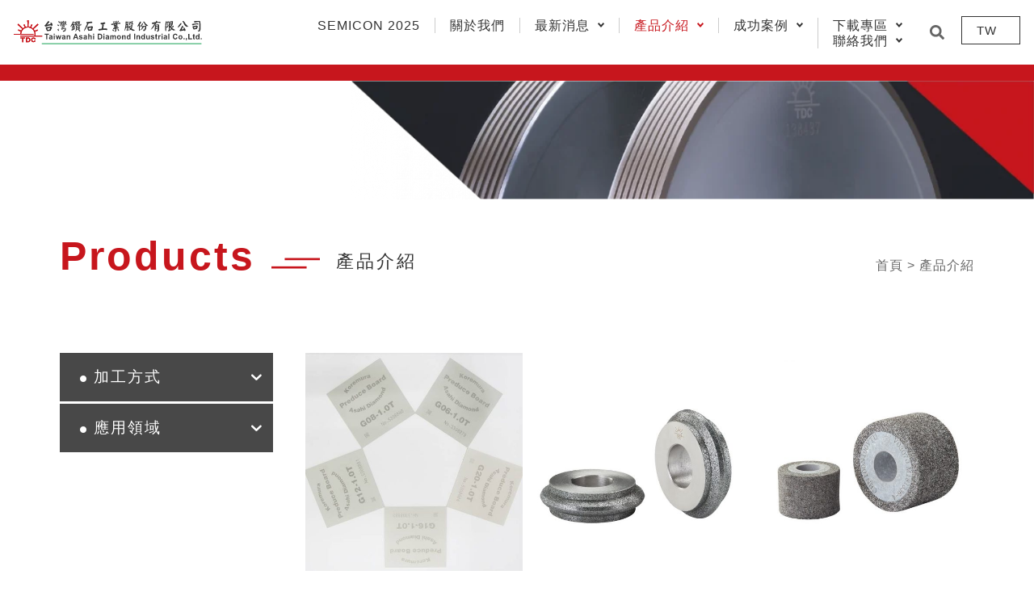

--- FILE ---
content_type: text/html; charset=UTF-8
request_url: https://www.taiwandiamond.com/products/
body_size: 36068
content:
<!doctype html>
<html lang="zh-hant">
<head>
	<meta charset="UTF-8">
	<meta name="viewport" content="width=device-width, initial-scale=1">
	<link rel="profile" href="https://gmpg.org/xfn/11">
	<meta name='robots' content='index, follow, max-image-preview:large, max-snippet:-1, max-video-preview:-1' />
	<style>img:is([sizes="auto" i], [sizes^="auto," i]) { contain-intrinsic-size: 3000px 1500px }</style>
	
	<!-- This site is optimized with the Yoast SEO plugin v26.5 - https://yoast.com/wordpress/plugins/seo/ -->
	<title>產品介紹 - 台灣鑽石工業股份有限公司</title>
	<link rel="canonical" href="https://www.taiwandiamond.com/products/" />
	<link rel="next" href="https://www.taiwandiamond.com/products/page/2/" />
	<meta property="og:locale" content="zh_TW" />
	<meta property="og:type" content="article" />
	<meta property="og:title" content="產品介紹 - 台灣鑽石工業股份有限公司" />
	<meta property="og:url" content="https://www.taiwandiamond.com/products/" />
	<meta property="og:site_name" content="台灣鑽石工業股份有限公司" />
	<meta property="article:publisher" content="https://www.facebook.com/TaiwanAsahiDiamond/" />
	<meta property="article:modified_time" content="2022-04-22T06:28:36+00:00" />
	<meta name="twitter:card" content="summary_large_image" />
	<script type="application/ld+json" class="yoast-schema-graph">{"@context":"https://schema.org","@graph":[{"@type":"WebPage","@id":"https://www.taiwandiamond.com/products/","url":"https://www.taiwandiamond.com/products/","name":"產品介紹 - 台灣鑽石工業股份有限公司","isPartOf":{"@id":"https://www.taiwandiamond.com/#website"},"primaryImageOfPage":{"@id":"https://www.taiwandiamond.com/products/#primaryimage"},"image":{"@id":"https://www.taiwandiamond.com/products/#primaryimage"},"thumbnailUrl":"https://www.taiwandiamond.com/wp-content/uploads/22.-Bonding-tool.jpeg","datePublished":"2022-03-01T01:56:08+00:00","dateModified":"2022-04-22T06:28:36+00:00","breadcrumb":{"@id":"https://www.taiwandiamond.com/products/#breadcrumb"},"inLanguage":"zh-TW","potentialAction":[{"@type":"ReadAction","target":["https://www.taiwandiamond.com/products/"]}]},{"@type":"ImageObject","inLanguage":"zh-TW","@id":"https://www.taiwandiamond.com/products/#primaryimage","url":"https://www.taiwandiamond.com/wp-content/uploads/22.-Bonding-tool.jpeg","contentUrl":"https://www.taiwandiamond.com/wp-content/uploads/22.-Bonding-tool.jpeg","width":656,"height":782},{"@type":"BreadcrumbList","@id":"https://www.taiwandiamond.com/products/#breadcrumb","itemListElement":[{"@type":"ListItem","position":1,"name":"首頁","item":"https://www.taiwandiamond.com/"},{"@type":"ListItem","position":2,"name":"產品介紹"}]},{"@type":"WebSite","@id":"https://www.taiwandiamond.com/#website","url":"https://www.taiwandiamond.com/","name":"台灣鑽石工業-鑽石工具＆cBN砂輪","description":"台灣第一家鑽石工具製造的領導者，有專業的鑽石（Diamond）系列，立方晶氮化硼（CBN）系列之硬脆材料加工製品；更具有切削，研磨，鑽，拋，拉等...各式各樣上萬種工具的製造能力。","publisher":{"@id":"https://www.taiwandiamond.com/#organization"},"potentialAction":[{"@type":"SearchAction","target":{"@type":"EntryPoint","urlTemplate":"https://www.taiwandiamond.com/?s={search_term_string}"},"query-input":{"@type":"PropertyValueSpecification","valueRequired":true,"valueName":"search_term_string"}}],"inLanguage":"zh-TW"},{"@type":"Organization","@id":"https://www.taiwandiamond.com/#organization","name":"台灣鑽石工業","url":"https://www.taiwandiamond.com/","logo":{"@type":"ImageObject","inLanguage":"zh-TW","@id":"https://www.taiwandiamond.com/#/schema/logo/image/","url":"https://www.taiwandiamond.com/wp-content/uploads/favicon.png","contentUrl":"https://www.taiwandiamond.com/wp-content/uploads/favicon.png","width":512,"height":512,"caption":"台灣鑽石工業"},"image":{"@id":"https://www.taiwandiamond.com/#/schema/logo/image/"},"sameAs":["https://www.facebook.com/TaiwanAsahiDiamond/","https://www.linkedin.com/company/taiwan-asahi-diamond-industrial-co-ltd-?trk=biz-companies-cyf"]}]}</script>
	<!-- / Yoast SEO plugin. -->


<link rel="alternate" type="application/rss+xml" title="訂閱《台灣鑽石工業股份有限公司》&raquo; 資訊提供" href="https://www.taiwandiamond.com/feed/" />
<script>
window._wpemojiSettings = {"baseUrl":"https:\/\/s.w.org\/images\/core\/emoji\/16.0.1\/72x72\/","ext":".png","svgUrl":"https:\/\/s.w.org\/images\/core\/emoji\/16.0.1\/svg\/","svgExt":".svg","source":{"concatemoji":"https:\/\/www.taiwandiamond.com\/wp-includes\/js\/wp-emoji-release.min.js?ver=6.8.3"}};
/*! This file is auto-generated */
!function(s,n){var o,i,e;function c(e){try{var t={supportTests:e,timestamp:(new Date).valueOf()};sessionStorage.setItem(o,JSON.stringify(t))}catch(e){}}function p(e,t,n){e.clearRect(0,0,e.canvas.width,e.canvas.height),e.fillText(t,0,0);var t=new Uint32Array(e.getImageData(0,0,e.canvas.width,e.canvas.height).data),a=(e.clearRect(0,0,e.canvas.width,e.canvas.height),e.fillText(n,0,0),new Uint32Array(e.getImageData(0,0,e.canvas.width,e.canvas.height).data));return t.every(function(e,t){return e===a[t]})}function u(e,t){e.clearRect(0,0,e.canvas.width,e.canvas.height),e.fillText(t,0,0);for(var n=e.getImageData(16,16,1,1),a=0;a<n.data.length;a++)if(0!==n.data[a])return!1;return!0}function f(e,t,n,a){switch(t){case"flag":return n(e,"\ud83c\udff3\ufe0f\u200d\u26a7\ufe0f","\ud83c\udff3\ufe0f\u200b\u26a7\ufe0f")?!1:!n(e,"\ud83c\udde8\ud83c\uddf6","\ud83c\udde8\u200b\ud83c\uddf6")&&!n(e,"\ud83c\udff4\udb40\udc67\udb40\udc62\udb40\udc65\udb40\udc6e\udb40\udc67\udb40\udc7f","\ud83c\udff4\u200b\udb40\udc67\u200b\udb40\udc62\u200b\udb40\udc65\u200b\udb40\udc6e\u200b\udb40\udc67\u200b\udb40\udc7f");case"emoji":return!a(e,"\ud83e\udedf")}return!1}function g(e,t,n,a){var r="undefined"!=typeof WorkerGlobalScope&&self instanceof WorkerGlobalScope?new OffscreenCanvas(300,150):s.createElement("canvas"),o=r.getContext("2d",{willReadFrequently:!0}),i=(o.textBaseline="top",o.font="600 32px Arial",{});return e.forEach(function(e){i[e]=t(o,e,n,a)}),i}function t(e){var t=s.createElement("script");t.src=e,t.defer=!0,s.head.appendChild(t)}"undefined"!=typeof Promise&&(o="wpEmojiSettingsSupports",i=["flag","emoji"],n.supports={everything:!0,everythingExceptFlag:!0},e=new Promise(function(e){s.addEventListener("DOMContentLoaded",e,{once:!0})}),new Promise(function(t){var n=function(){try{var e=JSON.parse(sessionStorage.getItem(o));if("object"==typeof e&&"number"==typeof e.timestamp&&(new Date).valueOf()<e.timestamp+604800&&"object"==typeof e.supportTests)return e.supportTests}catch(e){}return null}();if(!n){if("undefined"!=typeof Worker&&"undefined"!=typeof OffscreenCanvas&&"undefined"!=typeof URL&&URL.createObjectURL&&"undefined"!=typeof Blob)try{var e="postMessage("+g.toString()+"("+[JSON.stringify(i),f.toString(),p.toString(),u.toString()].join(",")+"));",a=new Blob([e],{type:"text/javascript"}),r=new Worker(URL.createObjectURL(a),{name:"wpTestEmojiSupports"});return void(r.onmessage=function(e){c(n=e.data),r.terminate(),t(n)})}catch(e){}c(n=g(i,f,p,u))}t(n)}).then(function(e){for(var t in e)n.supports[t]=e[t],n.supports.everything=n.supports.everything&&n.supports[t],"flag"!==t&&(n.supports.everythingExceptFlag=n.supports.everythingExceptFlag&&n.supports[t]);n.supports.everythingExceptFlag=n.supports.everythingExceptFlag&&!n.supports.flag,n.DOMReady=!1,n.readyCallback=function(){n.DOMReady=!0}}).then(function(){return e}).then(function(){var e;n.supports.everything||(n.readyCallback(),(e=n.source||{}).concatemoji?t(e.concatemoji):e.wpemoji&&e.twemoji&&(t(e.twemoji),t(e.wpemoji)))}))}((window,document),window._wpemojiSettings);
</script>
<link rel='stylesheet' id='hello-elementor-theme-style-css' href='https://www.taiwandiamond.com/wp-content/themes/hello-elementor/assets/css/theme.css?ver=3.4.4' media='all' />
<link rel='stylesheet' id='jet-menu-hello-css' href='https://www.taiwandiamond.com/wp-content/plugins/jet-menu/integration/themes/hello-elementor/assets/css/style.css?ver=2.4.15' media='all' />
<style id='wp-emoji-styles-inline-css'>

	img.wp-smiley, img.emoji {
		display: inline !important;
		border: none !important;
		box-shadow: none !important;
		height: 1em !important;
		width: 1em !important;
		margin: 0 0.07em !important;
		vertical-align: -0.1em !important;
		background: none !important;
		padding: 0 !important;
	}
</style>
<link rel='stylesheet' id='jet-engine-frontend-css' href='https://www.taiwandiamond.com/wp-content/plugins/jet-engine/assets/css/frontend.css?ver=3.7.6' media='all' />
<style id='global-styles-inline-css'>
:root{--wp--preset--aspect-ratio--square: 1;--wp--preset--aspect-ratio--4-3: 4/3;--wp--preset--aspect-ratio--3-4: 3/4;--wp--preset--aspect-ratio--3-2: 3/2;--wp--preset--aspect-ratio--2-3: 2/3;--wp--preset--aspect-ratio--16-9: 16/9;--wp--preset--aspect-ratio--9-16: 9/16;--wp--preset--color--black: #000000;--wp--preset--color--cyan-bluish-gray: #abb8c3;--wp--preset--color--white: #ffffff;--wp--preset--color--pale-pink: #f78da7;--wp--preset--color--vivid-red: #cf2e2e;--wp--preset--color--luminous-vivid-orange: #ff6900;--wp--preset--color--luminous-vivid-amber: #fcb900;--wp--preset--color--light-green-cyan: #7bdcb5;--wp--preset--color--vivid-green-cyan: #00d084;--wp--preset--color--pale-cyan-blue: #8ed1fc;--wp--preset--color--vivid-cyan-blue: #0693e3;--wp--preset--color--vivid-purple: #9b51e0;--wp--preset--gradient--vivid-cyan-blue-to-vivid-purple: linear-gradient(135deg,rgba(6,147,227,1) 0%,rgb(155,81,224) 100%);--wp--preset--gradient--light-green-cyan-to-vivid-green-cyan: linear-gradient(135deg,rgb(122,220,180) 0%,rgb(0,208,130) 100%);--wp--preset--gradient--luminous-vivid-amber-to-luminous-vivid-orange: linear-gradient(135deg,rgba(252,185,0,1) 0%,rgba(255,105,0,1) 100%);--wp--preset--gradient--luminous-vivid-orange-to-vivid-red: linear-gradient(135deg,rgba(255,105,0,1) 0%,rgb(207,46,46) 100%);--wp--preset--gradient--very-light-gray-to-cyan-bluish-gray: linear-gradient(135deg,rgb(238,238,238) 0%,rgb(169,184,195) 100%);--wp--preset--gradient--cool-to-warm-spectrum: linear-gradient(135deg,rgb(74,234,220) 0%,rgb(151,120,209) 20%,rgb(207,42,186) 40%,rgb(238,44,130) 60%,rgb(251,105,98) 80%,rgb(254,248,76) 100%);--wp--preset--gradient--blush-light-purple: linear-gradient(135deg,rgb(255,206,236) 0%,rgb(152,150,240) 100%);--wp--preset--gradient--blush-bordeaux: linear-gradient(135deg,rgb(254,205,165) 0%,rgb(254,45,45) 50%,rgb(107,0,62) 100%);--wp--preset--gradient--luminous-dusk: linear-gradient(135deg,rgb(255,203,112) 0%,rgb(199,81,192) 50%,rgb(65,88,208) 100%);--wp--preset--gradient--pale-ocean: linear-gradient(135deg,rgb(255,245,203) 0%,rgb(182,227,212) 50%,rgb(51,167,181) 100%);--wp--preset--gradient--electric-grass: linear-gradient(135deg,rgb(202,248,128) 0%,rgb(113,206,126) 100%);--wp--preset--gradient--midnight: linear-gradient(135deg,rgb(2,3,129) 0%,rgb(40,116,252) 100%);--wp--preset--font-size--small: 13px;--wp--preset--font-size--medium: 20px;--wp--preset--font-size--large: 36px;--wp--preset--font-size--x-large: 42px;--wp--preset--spacing--20: 0.44rem;--wp--preset--spacing--30: 0.67rem;--wp--preset--spacing--40: 1rem;--wp--preset--spacing--50: 1.5rem;--wp--preset--spacing--60: 2.25rem;--wp--preset--spacing--70: 3.38rem;--wp--preset--spacing--80: 5.06rem;--wp--preset--shadow--natural: 6px 6px 9px rgba(0, 0, 0, 0.2);--wp--preset--shadow--deep: 12px 12px 50px rgba(0, 0, 0, 0.4);--wp--preset--shadow--sharp: 6px 6px 0px rgba(0, 0, 0, 0.2);--wp--preset--shadow--outlined: 6px 6px 0px -3px rgba(255, 255, 255, 1), 6px 6px rgba(0, 0, 0, 1);--wp--preset--shadow--crisp: 6px 6px 0px rgba(0, 0, 0, 1);}:root { --wp--style--global--content-size: 800px;--wp--style--global--wide-size: 1200px; }:where(body) { margin: 0; }.wp-site-blocks > .alignleft { float: left; margin-right: 2em; }.wp-site-blocks > .alignright { float: right; margin-left: 2em; }.wp-site-blocks > .aligncenter { justify-content: center; margin-left: auto; margin-right: auto; }:where(.wp-site-blocks) > * { margin-block-start: 24px; margin-block-end: 0; }:where(.wp-site-blocks) > :first-child { margin-block-start: 0; }:where(.wp-site-blocks) > :last-child { margin-block-end: 0; }:root { --wp--style--block-gap: 24px; }:root :where(.is-layout-flow) > :first-child{margin-block-start: 0;}:root :where(.is-layout-flow) > :last-child{margin-block-end: 0;}:root :where(.is-layout-flow) > *{margin-block-start: 24px;margin-block-end: 0;}:root :where(.is-layout-constrained) > :first-child{margin-block-start: 0;}:root :where(.is-layout-constrained) > :last-child{margin-block-end: 0;}:root :where(.is-layout-constrained) > *{margin-block-start: 24px;margin-block-end: 0;}:root :where(.is-layout-flex){gap: 24px;}:root :where(.is-layout-grid){gap: 24px;}.is-layout-flow > .alignleft{float: left;margin-inline-start: 0;margin-inline-end: 2em;}.is-layout-flow > .alignright{float: right;margin-inline-start: 2em;margin-inline-end: 0;}.is-layout-flow > .aligncenter{margin-left: auto !important;margin-right: auto !important;}.is-layout-constrained > .alignleft{float: left;margin-inline-start: 0;margin-inline-end: 2em;}.is-layout-constrained > .alignright{float: right;margin-inline-start: 2em;margin-inline-end: 0;}.is-layout-constrained > .aligncenter{margin-left: auto !important;margin-right: auto !important;}.is-layout-constrained > :where(:not(.alignleft):not(.alignright):not(.alignfull)){max-width: var(--wp--style--global--content-size);margin-left: auto !important;margin-right: auto !important;}.is-layout-constrained > .alignwide{max-width: var(--wp--style--global--wide-size);}body .is-layout-flex{display: flex;}.is-layout-flex{flex-wrap: wrap;align-items: center;}.is-layout-flex > :is(*, div){margin: 0;}body .is-layout-grid{display: grid;}.is-layout-grid > :is(*, div){margin: 0;}body{padding-top: 0px;padding-right: 0px;padding-bottom: 0px;padding-left: 0px;}a:where(:not(.wp-element-button)){text-decoration: underline;}:root :where(.wp-element-button, .wp-block-button__link){background-color: #32373c;border-width: 0;color: #fff;font-family: inherit;font-size: inherit;line-height: inherit;padding: calc(0.667em + 2px) calc(1.333em + 2px);text-decoration: none;}.has-black-color{color: var(--wp--preset--color--black) !important;}.has-cyan-bluish-gray-color{color: var(--wp--preset--color--cyan-bluish-gray) !important;}.has-white-color{color: var(--wp--preset--color--white) !important;}.has-pale-pink-color{color: var(--wp--preset--color--pale-pink) !important;}.has-vivid-red-color{color: var(--wp--preset--color--vivid-red) !important;}.has-luminous-vivid-orange-color{color: var(--wp--preset--color--luminous-vivid-orange) !important;}.has-luminous-vivid-amber-color{color: var(--wp--preset--color--luminous-vivid-amber) !important;}.has-light-green-cyan-color{color: var(--wp--preset--color--light-green-cyan) !important;}.has-vivid-green-cyan-color{color: var(--wp--preset--color--vivid-green-cyan) !important;}.has-pale-cyan-blue-color{color: var(--wp--preset--color--pale-cyan-blue) !important;}.has-vivid-cyan-blue-color{color: var(--wp--preset--color--vivid-cyan-blue) !important;}.has-vivid-purple-color{color: var(--wp--preset--color--vivid-purple) !important;}.has-black-background-color{background-color: var(--wp--preset--color--black) !important;}.has-cyan-bluish-gray-background-color{background-color: var(--wp--preset--color--cyan-bluish-gray) !important;}.has-white-background-color{background-color: var(--wp--preset--color--white) !important;}.has-pale-pink-background-color{background-color: var(--wp--preset--color--pale-pink) !important;}.has-vivid-red-background-color{background-color: var(--wp--preset--color--vivid-red) !important;}.has-luminous-vivid-orange-background-color{background-color: var(--wp--preset--color--luminous-vivid-orange) !important;}.has-luminous-vivid-amber-background-color{background-color: var(--wp--preset--color--luminous-vivid-amber) !important;}.has-light-green-cyan-background-color{background-color: var(--wp--preset--color--light-green-cyan) !important;}.has-vivid-green-cyan-background-color{background-color: var(--wp--preset--color--vivid-green-cyan) !important;}.has-pale-cyan-blue-background-color{background-color: var(--wp--preset--color--pale-cyan-blue) !important;}.has-vivid-cyan-blue-background-color{background-color: var(--wp--preset--color--vivid-cyan-blue) !important;}.has-vivid-purple-background-color{background-color: var(--wp--preset--color--vivid-purple) !important;}.has-black-border-color{border-color: var(--wp--preset--color--black) !important;}.has-cyan-bluish-gray-border-color{border-color: var(--wp--preset--color--cyan-bluish-gray) !important;}.has-white-border-color{border-color: var(--wp--preset--color--white) !important;}.has-pale-pink-border-color{border-color: var(--wp--preset--color--pale-pink) !important;}.has-vivid-red-border-color{border-color: var(--wp--preset--color--vivid-red) !important;}.has-luminous-vivid-orange-border-color{border-color: var(--wp--preset--color--luminous-vivid-orange) !important;}.has-luminous-vivid-amber-border-color{border-color: var(--wp--preset--color--luminous-vivid-amber) !important;}.has-light-green-cyan-border-color{border-color: var(--wp--preset--color--light-green-cyan) !important;}.has-vivid-green-cyan-border-color{border-color: var(--wp--preset--color--vivid-green-cyan) !important;}.has-pale-cyan-blue-border-color{border-color: var(--wp--preset--color--pale-cyan-blue) !important;}.has-vivid-cyan-blue-border-color{border-color: var(--wp--preset--color--vivid-cyan-blue) !important;}.has-vivid-purple-border-color{border-color: var(--wp--preset--color--vivid-purple) !important;}.has-vivid-cyan-blue-to-vivid-purple-gradient-background{background: var(--wp--preset--gradient--vivid-cyan-blue-to-vivid-purple) !important;}.has-light-green-cyan-to-vivid-green-cyan-gradient-background{background: var(--wp--preset--gradient--light-green-cyan-to-vivid-green-cyan) !important;}.has-luminous-vivid-amber-to-luminous-vivid-orange-gradient-background{background: var(--wp--preset--gradient--luminous-vivid-amber-to-luminous-vivid-orange) !important;}.has-luminous-vivid-orange-to-vivid-red-gradient-background{background: var(--wp--preset--gradient--luminous-vivid-orange-to-vivid-red) !important;}.has-very-light-gray-to-cyan-bluish-gray-gradient-background{background: var(--wp--preset--gradient--very-light-gray-to-cyan-bluish-gray) !important;}.has-cool-to-warm-spectrum-gradient-background{background: var(--wp--preset--gradient--cool-to-warm-spectrum) !important;}.has-blush-light-purple-gradient-background{background: var(--wp--preset--gradient--blush-light-purple) !important;}.has-blush-bordeaux-gradient-background{background: var(--wp--preset--gradient--blush-bordeaux) !important;}.has-luminous-dusk-gradient-background{background: var(--wp--preset--gradient--luminous-dusk) !important;}.has-pale-ocean-gradient-background{background: var(--wp--preset--gradient--pale-ocean) !important;}.has-electric-grass-gradient-background{background: var(--wp--preset--gradient--electric-grass) !important;}.has-midnight-gradient-background{background: var(--wp--preset--gradient--midnight) !important;}.has-small-font-size{font-size: var(--wp--preset--font-size--small) !important;}.has-medium-font-size{font-size: var(--wp--preset--font-size--medium) !important;}.has-large-font-size{font-size: var(--wp--preset--font-size--large) !important;}.has-x-large-font-size{font-size: var(--wp--preset--font-size--x-large) !important;}
:root :where(.wp-block-pullquote){font-size: 1.5em;line-height: 1.6;}
</style>
<link rel='stylesheet' id='wpdm-fonticon-css' href='https://www.taiwandiamond.com/wp-content/plugins/download-manager/assets/wpdm-iconfont/css/wpdm-icons.css?ver=6.8.3' media='all' />
<link rel='stylesheet' id='wpdm-front-css' href='https://www.taiwandiamond.com/wp-content/plugins/download-manager/assets/css/front.min.css?ver=6.8.3' media='all' />
<link rel='stylesheet' id='woocommerce-layout-css' href='https://www.taiwandiamond.com/wp-content/plugins/woocommerce/assets/css/woocommerce-layout.css?ver=10.3.6' media='all' />
<link rel='stylesheet' id='woocommerce-smallscreen-css' href='https://www.taiwandiamond.com/wp-content/plugins/woocommerce/assets/css/woocommerce-smallscreen.css?ver=10.3.6' media='only screen and (max-width: 768px)' />
<link rel='stylesheet' id='woocommerce-general-css' href='https://www.taiwandiamond.com/wp-content/plugins/woocommerce/assets/css/woocommerce.css?ver=10.3.6' media='all' />
<style id='woocommerce-inline-inline-css'>
.woocommerce form .form-row .required { visibility: visible; }
</style>
<link rel='stylesheet' id='wpml-legacy-horizontal-list-0-css' href='https://www.taiwandiamond.com/wp-content/plugins/sitepress-multilingual-cms/templates/language-switchers/legacy-list-horizontal/style.min.css?ver=1' media='all' />
<link rel='stylesheet' id='wpml-menu-item-0-css' href='https://www.taiwandiamond.com/wp-content/plugins/sitepress-multilingual-cms/templates/language-switchers/menu-item/style.min.css?ver=1' media='all' />
<link rel='stylesheet' id='iksm-public-style-css' href='https://www.taiwandiamond.com/wp-content/plugins/iks-menu-pro/assets/css/public.css?ver=1.12.6' media='all' />
<link rel='stylesheet' id='brands-styles-css' href='https://www.taiwandiamond.com/wp-content/plugins/woocommerce/assets/css/brands.css?ver=10.3.6' media='all' />
<link rel='stylesheet' id='hello-elementor-css' href='https://www.taiwandiamond.com/wp-content/themes/hello-elementor/assets/css/reset.css?ver=3.4.4' media='all' />
<link rel='stylesheet' id='hello-elementor-header-footer-css' href='https://www.taiwandiamond.com/wp-content/themes/hello-elementor/assets/css/header-footer.css?ver=3.4.4' media='all' />
<link rel='stylesheet' id='font-awesome-all-css' href='https://www.taiwandiamond.com/wp-content/plugins/jet-menu/assets/public/lib/font-awesome/css/all.min.css?ver=5.12.0' media='all' />
<link rel='stylesheet' id='font-awesome-v4-shims-css' href='https://www.taiwandiamond.com/wp-content/plugins/jet-menu/assets/public/lib/font-awesome/css/v4-shims.min.css?ver=5.12.0' media='all' />
<link rel='stylesheet' id='jet-menu-public-styles-css' href='https://www.taiwandiamond.com/wp-content/plugins/jet-menu/assets/public/css/public.css?ver=2.4.15' media='all' />
<link rel='stylesheet' id='elementor-frontend-css' href='https://www.taiwandiamond.com/wp-content/uploads/elementor/css/custom-frontend.min.css?ver=1768026806' media='all' />
<link rel='stylesheet' id='widget-image-css' href='https://www.taiwandiamond.com/wp-content/plugins/elementor/assets/css/widget-image.min.css?ver=3.33.2' media='all' />
<link rel='stylesheet' id='widget-nav-menu-css' href='https://www.taiwandiamond.com/wp-content/uploads/elementor/css/custom-pro-widget-nav-menu.min.css?ver=1768026806' media='all' />
<link rel='stylesheet' id='e-sticky-css' href='https://www.taiwandiamond.com/wp-content/plugins/elementor-pro/assets/css/modules/sticky.min.css?ver=3.32.2' media='all' />
<link rel='stylesheet' id='widget-heading-css' href='https://www.taiwandiamond.com/wp-content/plugins/elementor/assets/css/widget-heading.min.css?ver=3.33.2' media='all' />
<link rel='stylesheet' id='widget-social-icons-css' href='https://www.taiwandiamond.com/wp-content/plugins/elementor/assets/css/widget-social-icons.min.css?ver=3.33.2' media='all' />
<link rel='stylesheet' id='e-apple-webkit-css' href='https://www.taiwandiamond.com/wp-content/uploads/elementor/css/custom-apple-webkit.min.css?ver=1768026806' media='all' />
<link rel='stylesheet' id='widget-breadcrumbs-css' href='https://www.taiwandiamond.com/wp-content/plugins/elementor-pro/assets/css/widget-breadcrumbs.min.css?ver=3.32.2' media='all' />
<link rel='stylesheet' id='widget-spacer-css' href='https://www.taiwandiamond.com/wp-content/plugins/elementor/assets/css/widget-spacer.min.css?ver=3.33.2' media='all' />
<link rel='stylesheet' id='dce-style-css' href='https://www.taiwandiamond.com/wp-content/plugins/dynamic-content-for-elementor/assets/css/style.min.css?ver=3.3.22' media='all' />
<link rel='stylesheet' id='dce-dynamic-posts-css' href='https://www.taiwandiamond.com/wp-content/plugins/dynamic-content-for-elementor/assets/css/dynamic-posts.min.css?ver=3.3.22' media='all' />
<link rel='stylesheet' id='dce-dynamicPosts-grid-css' href='https://www.taiwandiamond.com/wp-content/plugins/dynamic-content-for-elementor/assets/css/dynamic-posts-skin-grid.min.css?ver=3.3.22' media='all' />
<link rel='stylesheet' id='elementor-post-4230-css' href='https://www.taiwandiamond.com/wp-content/uploads/elementor/css/post-4230.css?ver=1768026807' media='all' />
<link rel='stylesheet' id='dashicons-css' href='https://www.taiwandiamond.com/wp-includes/css/dashicons.min.css?ver=6.8.3' media='all' />
<link rel='stylesheet' id='ooohboi-steroids-styles-css' href='https://www.taiwandiamond.com/wp-content/plugins/ooohboi-steroids-for-elementor/assets/css/main.css?ver=2.1.2426082023' media='all' />
<link rel='stylesheet' id='elementor-post-33-css' href='https://www.taiwandiamond.com/wp-content/uploads/elementor/css/post-33.css?ver=1768026895' media='all' />
<link rel='stylesheet' id='elementor-post-310-css' href='https://www.taiwandiamond.com/wp-content/uploads/elementor/css/post-310.css?ver=1768026895' media='all' />
<link rel='stylesheet' id='elementor-post-446-css' href='https://www.taiwandiamond.com/wp-content/uploads/elementor/css/post-446.css?ver=1768027302' media='all' />
<script id="wpml-cookie-js-extra">
var wpml_cookies = {"wp-wpml_current_language":{"value":"zh-hant","expires":1,"path":"\/"}};
var wpml_cookies = {"wp-wpml_current_language":{"value":"zh-hant","expires":1,"path":"\/"}};
</script>
<script src="https://www.taiwandiamond.com/wp-content/plugins/sitepress-multilingual-cms/res/js/cookies/language-cookie.js?ver=486900" id="wpml-cookie-js" defer data-wp-strategy="defer"></script>
<script src="https://www.taiwandiamond.com/wp-includes/js/jquery/jquery.min.js?ver=3.7.1" id="jquery-core-js"></script>
<script src="https://www.taiwandiamond.com/wp-includes/js/jquery/jquery-migrate.min.js?ver=3.4.1" id="jquery-migrate-js" defer></script>
<script src="https://www.taiwandiamond.com/wp-content/plugins/download-manager/assets/js/wpdm.min.js?ver=6.8.3" id="wpdm-frontend-js-js" defer></script>
<script id="wpdm-frontjs-js-extra">
var wpdm_url = {"home":"https:\/\/www.taiwandiamond.com\/","site":"https:\/\/www.taiwandiamond.com\/","ajax":"https:\/\/www.taiwandiamond.com\/wp-admin\/admin-ajax.php"};
var wpdm_js = {"spinner":"<i class=\"wpdm-icon wpdm-sun wpdm-spin\"><\/i>","client_id":"257ee2779a8d7ea15aacc966f134c27b"};
var wpdm_strings = {"pass_var":"Password Verified!","pass_var_q":"Please click following button to start download.","start_dl":"Start Download"};
</script>
<script src="https://www.taiwandiamond.com/wp-content/plugins/download-manager/assets/js/front.min.js?ver=3.3.32" id="wpdm-frontjs-js" defer></script>
<script src="https://www.taiwandiamond.com/wp-content/plugins/woocommerce/assets/js/jquery-blockui/jquery.blockUI.min.js?ver=2.7.0-wc.10.3.6" id="wc-jquery-blockui-js" defer data-wp-strategy="defer"></script>
<script id="wc-add-to-cart-js-extra">
var wc_add_to_cart_params = {"ajax_url":"\/wp-admin\/admin-ajax.php","wc_ajax_url":"\/?wc-ajax=%%endpoint%%","i18n_view_cart":"\u67e5\u770b\u8cfc\u7269\u8eca","cart_url":"https:\/\/www.taiwandiamond.com","is_cart":"","cart_redirect_after_add":"no"};
</script>
<script src="https://www.taiwandiamond.com/wp-content/plugins/woocommerce/assets/js/js-cookie/js.cookie.min.js?ver=2.1.4-wc.10.3.6" id="wc-js-cookie-js" defer data-wp-strategy="defer"></script>
<script id="woocommerce-js-extra">
var woocommerce_params = {"ajax_url":"\/wp-admin\/admin-ajax.php","wc_ajax_url":"\/?wc-ajax=%%endpoint%%","i18n_password_show":"\u986f\u793a\u5bc6\u78bc","i18n_password_hide":"\u96b1\u85cf\u5bc6\u78bc"};
</script>
<script src="https://www.taiwandiamond.com/wp-content/plugins/woocommerce/assets/js/frontend/woocommerce.min.js?ver=10.3.6" id="woocommerce-js" defer data-wp-strategy="defer"></script>
<script src="https://www.taiwandiamond.com/wp-content/plugins/iks-menu-pro/assets/js/public.js?ver=1.12.6" id="iksm-public-script-js" defer></script>
<script src="https://www.taiwandiamond.com/wp-content/plugins/iks-menu-pro/assets/js/menu.js?ver=1.12.6" id="iksm-menu-script-js" defer></script>
<link rel="EditURI" type="application/rsd+xml" title="RSD" href="https://www.taiwandiamond.com/xmlrpc.php?rsd" />
<meta name="generator" content="WordPress 6.8.3" />
<meta name="generator" content="WooCommerce 10.3.6" />
<meta name="generator" content="WPML ver:4.8.6 stt:5,59,61,1,2;" />
<style type="text/css" id="iksm-dynamic-style"></style>	<noscript><style>.woocommerce-product-gallery{ opacity: 1 !important; }</style></noscript>
	<!-- Global site tag (gtag.js) - Google Analytics -->
<script async src="https://www.googletagmanager.com/gtag/js?id=G-G6ET24TYNQ"></script>
<script>
  window.dataLayer = window.dataLayer || [];
  function gtag(){dataLayer.push(arguments);}
  gtag('js', new Date());

  gtag('config', 'G-G6ET24TYNQ');
</script>
<script>function perfmatters_check_cart_fragments(){if(null!==document.getElementById("perfmatters-cart-fragments"))return!1;if(document.cookie.match("(^|;) ?woocommerce_cart_hash=([^;]*)(;|$)")){var e=document.createElement("script");e.id="perfmatters-cart-fragments",e.src="https://www.taiwandiamond.com/wp-content/plugins/woocommerce/assets/js/frontend/cart-fragments.min.js",e.async=!0,document.head.appendChild(e)}}perfmatters_check_cart_fragments(),document.addEventListener("click",function(){setTimeout(perfmatters_check_cart_fragments,1e3)});</script><link rel="icon" href="https://www.taiwandiamond.com/wp-content/uploads/favicon-100x100.png" sizes="32x32" />
<link rel="icon" href="https://www.taiwandiamond.com/wp-content/uploads/favicon-300x300.png" sizes="192x192" />
<link rel="apple-touch-icon" href="https://www.taiwandiamond.com/wp-content/uploads/favicon-300x300.png" />
<meta name="msapplication-TileImage" content="https://www.taiwandiamond.com/wp-content/uploads/favicon-300x300.png" />
		<style id="wp-custom-css">
			.youtube-rwd {
    height: 500px;
}
 
.youtube-rwd iframe {

    height: 500px;
}		</style>
		<meta name="generator" content="WordPress Download Manager 3.3.32" />
                <style>
        /* WPDM Link Template Styles */        </style>
                <style>

            :root {
                --color-primary: #c7161d;
                --color-primary-rgb: 199, 22, 29;
                --color-primary-hover: #545454;
                --color-primary-active: #3281ff;
                --clr-sec: #6c757d;
                --clr-sec-rgb: 108, 117, 125;
                --clr-sec-hover: #6c757d;
                --clr-sec-active: #6c757d;
                --color-secondary: #6c757d;
                --color-secondary-rgb: 108, 117, 125;
                --color-secondary-hover: #6c757d;
                --color-secondary-active: #6c757d;
                --color-success: #018e11;
                --color-success-rgb: 1, 142, 17;
                --color-success-hover: #0aad01;
                --color-success-active: #0c8c01;
                --color-info: #2CA8FF;
                --color-info-rgb: 44, 168, 255;
                --color-info-hover: #2CA8FF;
                --color-info-active: #2CA8FF;
                --color-warning: #FFB236;
                --color-warning-rgb: 255, 178, 54;
                --color-warning-hover: #FFB236;
                --color-warning-active: #FFB236;
                --color-danger: #ff5062;
                --color-danger-rgb: 255, 80, 98;
                --color-danger-hover: #ff5062;
                --color-danger-active: #ff5062;
                --color-green: #30b570;
                --color-blue: #0073ff;
                --color-purple: #8557D3;
                --color-red: #ff5062;
                --color-muted: rgba(69, 89, 122, 0.6);
                --wpdm-font: "Noto Sans TC", -apple-system, BlinkMacSystemFont, "Segoe UI", Roboto, Helvetica, Arial, sans-serif, "Apple Color Emoji", "Segoe UI Emoji", "Segoe UI Symbol";
            }

            .wpdm-download-link.btn.btn-primary {
                border-radius: 0px;
            }


        </style>
        <noscript><style>.perfmatters-lazy[data-src]{display:none !important;}</style></noscript><style>.perfmatters-lazy.pmloaded,.perfmatters-lazy.pmloaded>img,.perfmatters-lazy>img.pmloaded,.perfmatters-lazy[data-ll-status=entered]{animation:500ms pmFadeIn}@keyframes pmFadeIn{0%{opacity:0}100%{opacity:1}}</style></head>
<body class="archive post-type-archive post-type-archive-product wp-custom-logo wp-embed-responsive wp-theme-hello-elementor theme-hello-elementor woocommerce-shop woocommerce woocommerce-page woocommerce-no-js hello-elementor-default jet-desktop-menu-active elementor-page-446 elementor-default elementor-template-full-width elementor-kit-4230">


<a class="skip-link screen-reader-text" href="#content">跳至主要內容</a>

		<header data-elementor-type="header" data-elementor-id="33" class="elementor elementor-33 elementor-location-header" data-elementor-post-type="elementor_library">
					<section class="ob-is-breaking-bad elementor-section elementor-top-section elementor-element elementor-element-139982e elementor-section-full_width elementor-section-content-middle elementor-section-height-default elementor-section-height-default" data-dce-background-color="#FFFFFFF2" data-id="139982e" data-element_type="section" data-settings="{&quot;background_background&quot;:&quot;classic&quot;,&quot;sticky&quot;:&quot;top&quot;,&quot;_ob_bbad_use_it&quot;:&quot;yes&quot;,&quot;_ob_bbad_sssic_use&quot;:&quot;no&quot;,&quot;_ob_glider_is_slider&quot;:&quot;no&quot;,&quot;sticky_on&quot;:[&quot;desktop&quot;,&quot;laptop&quot;,&quot;tablet&quot;,&quot;mobile&quot;],&quot;sticky_offset&quot;:0,&quot;sticky_effects_offset&quot;:0,&quot;sticky_anchor_link_offset&quot;:0}">
						<div class="elementor-container elementor-column-gap-default">
					<div class="elementor-column elementor-col-50 elementor-top-column elementor-element elementor-element-fb252c1" data-id="fb252c1" data-element_type="column" data-settings="{&quot;_ob_bbad_is_stalker&quot;:&quot;no&quot;,&quot;_ob_teleporter_use&quot;:false,&quot;_ob_column_hoveranimator&quot;:&quot;no&quot;,&quot;_ob_column_has_pseudo&quot;:&quot;no&quot;}">
			<div class="elementor-widget-wrap elementor-element-populated">
						<div class="elementor-element elementor-element-c97a962 ob-has-background-overlay elementor-widget elementor-widget-theme-site-logo elementor-widget-image" data-id="c97a962" data-element_type="widget" data-settings="{&quot;_ob_perspektive_use&quot;:&quot;no&quot;,&quot;_ob_poopart_use&quot;:&quot;yes&quot;,&quot;_ob_shadough_use&quot;:&quot;no&quot;,&quot;_ob_allow_hoveranimator&quot;:&quot;no&quot;,&quot;_ob_widget_stalker_use&quot;:&quot;no&quot;}" data-widget_type="theme-site-logo.default">
				<div class="elementor-widget-container">
											<a href="https://www.taiwandiamond.com">
			<img width="351" height="44" src="https://www.taiwandiamond.com/wp-content/uploads/logo.svg" class="attachment-full size-full wp-image-36" alt="" />				</a>
											</div>
				</div>
					</div>
		</div>
				<div class="elementor-column elementor-col-50 elementor-top-column elementor-element elementor-element-9cc1ece" data-id="9cc1ece" data-element_type="column" data-settings="{&quot;_ob_bbad_is_stalker&quot;:&quot;no&quot;,&quot;_ob_teleporter_use&quot;:false,&quot;_ob_column_hoveranimator&quot;:&quot;no&quot;,&quot;_ob_column_has_pseudo&quot;:&quot;no&quot;}">
			<div class="elementor-widget-wrap elementor-element-populated">
						<div class="elementor-element elementor-element-0d54d78 elementor-hidden-tablet elementor-hidden-mobile ob-has-background-overlay ob-got-stalker elementor-widget elementor-widget-jet-mega-menu" data-id="0d54d78" data-element_type="widget" data-settings="{&quot;_ob_widget_stalker_use&quot;:&quot;yes&quot;,&quot;_ob_perspektive_use&quot;:&quot;no&quot;,&quot;_ob_poopart_use&quot;:&quot;yes&quot;,&quot;_ob_shadough_use&quot;:&quot;no&quot;,&quot;_ob_allow_hoveranimator&quot;:&quot;no&quot;}" data-widget_type="jet-mega-menu.default">
				<div class="elementor-widget-container">
					<div class="menu-%e4%b8%bb%e9%81%b8%e5%96%ae-container"><div class="jet-menu-container"><div class="jet-menu-inner"><ul class="jet-menu jet-menu--animation-type-fade"><li id="jet-menu-item-12116" class="jet-menu-item jet-menu-item-type-post_type jet-menu-item-object-page jet-no-roll-up jet-simple-menu-item jet-regular-item jet-menu-item-12116"><a href="https://www.taiwandiamond.com/downloadpage/semicon2025/" class="top-level-link"><div class="jet-menu-item-wrapper"><div class="jet-menu-title">SEMICON 2025</div></div></a></li>
<li id="jet-menu-item-1772" class="jet-menu-item jet-menu-item-type-post_type jet-menu-item-object-page jet-no-roll-up jet-simple-menu-item jet-regular-item jet-menu-item-1772"><a href="https://www.taiwandiamond.com/about/" class="top-level-link"><div class="jet-menu-item-wrapper"><div class="jet-menu-title">關於我們</div></div></a></li>
<li id="jet-menu-item-320" class="jet-menu-item jet-menu-item-type-post_type jet-menu-item-object-page jet-menu-item-has-children jet-no-roll-up jet-simple-menu-item jet-regular-item jet-menu-item-320"><a href="https://www.taiwandiamond.com/news/" class="top-level-link"><div class="jet-menu-item-wrapper"><div class="jet-menu-title">最新消息</div><div class="jet-dropdown-arrow"><?xml version="1.0" encoding="utf-8"?>
<!-- Generator: Adobe Illustrator 27.0.0, SVG Export Plug-In . SVG Version: 6.00 Build 0)  -->
<svg version="1.1" id="圖層_1" xmlns="http://www.w3.org/2000/svg" xmlns:xlink="http://www.w3.org/1999/xlink" x="0px" y="0px"
	 viewBox="0 0 12.9 8.6" style="enable-background:new 0 0 12.9 8.6;" xml:space="preserve">
<polygon points="0,2.1 2.1,0 6.4,4.3 10.8,0 12.9,2.1 6.4,8.6 "/>
</svg>
</div></div></a>
<ul  class="jet-sub-menu">
	<li id="jet-menu-item-322" class="jet-menu-item jet-menu-item-type-taxonomy jet-menu-item-object-category jet-no-roll-up jet-simple-menu-item jet-regular-item jet-menu-item-322 jet-sub-menu-item"><a href="https://www.taiwandiamond.com/category/exhibition/" class="sub-level-link"><div class="jet-menu-item-wrapper"><div class="jet-menu-title">展覽活動</div></div></a></li>
	<li id="jet-menu-item-323" class="jet-menu-item jet-menu-item-type-taxonomy jet-menu-item-object-category jet-no-roll-up jet-simple-menu-item jet-regular-item jet-menu-item-323 jet-sub-menu-item"><a href="https://www.taiwandiamond.com/category/news/" class="sub-level-link"><div class="jet-menu-item-wrapper"><div class="jet-menu-title">新聞報導</div></div></a></li>
	<li id="jet-menu-item-12172" class="jet-menu-item jet-menu-item-type-taxonomy jet-menu-item-object-category jet-no-roll-up jet-simple-menu-item jet-regular-item jet-menu-item-12172 jet-sub-menu-item"><a href="https://www.taiwandiamond.com/category/newsletter/" class="sub-level-link"><div class="jet-menu-item-wrapper"><div class="jet-menu-title">電子報</div></div></a></li>
</ul>
</li>
<li id="jet-menu-item-277" class="jet-menu-item jet-menu-item-type-post_type jet-menu-item-object-page jet-current-menu-item jet-current_page_item jet-no-roll-up jet-mega-menu-item jet-regular-item jet-menu-item-has-children jet-menu-item-277"><a href="https://www.taiwandiamond.com/products/" class="top-level-link"><div class="jet-menu-item-wrapper"><div class="jet-menu-title">產品介紹</div><div class="jet-dropdown-arrow"><?xml version="1.0" encoding="utf-8"?>
<!-- Generator: Adobe Illustrator 27.0.0, SVG Export Plug-In . SVG Version: 6.00 Build 0)  -->
<svg version="1.1" id="圖層_1" xmlns="http://www.w3.org/2000/svg" xmlns:xlink="http://www.w3.org/1999/xlink" x="0px" y="0px"
	 viewBox="0 0 12.9 8.6" style="enable-background:new 0 0 12.9 8.6;" xml:space="preserve">
<polygon points="0,2.1 2.1,0 6.4,4.3 10.8,0 12.9,2.1 6.4,8.6 "/>
</svg>
</div></div></a><div class="jet-sub-mega-menu" data-template-id="579">		<div data-elementor-type="wp-post" data-elementor-id="579" class="elementor elementor-579" data-elementor-post-type="jet-menu">
						<section class="ob-is-breaking-bad elementor-section elementor-top-section elementor-element elementor-element-ff9735d elementor-section-boxed elementor-section-height-default elementor-section-height-default" data-id="ff9735d" data-element_type="section" data-settings="{&quot;_ob_bbad_use_it&quot;:&quot;yes&quot;,&quot;_ob_bbad_sssic_use&quot;:&quot;no&quot;,&quot;_ob_glider_is_slider&quot;:&quot;no&quot;}">
						<div class="elementor-container elementor-column-gap-default">
					<div class="elementor-column elementor-col-50 elementor-top-column elementor-element elementor-element-265a5b6" data-id="265a5b6" data-element_type="column" data-settings="{&quot;_ob_bbad_is_stalker&quot;:&quot;no&quot;,&quot;_ob_teleporter_use&quot;:false,&quot;_ob_column_hoveranimator&quot;:&quot;no&quot;,&quot;_ob_column_has_pseudo&quot;:&quot;no&quot;}">
			<div class="elementor-widget-wrap elementor-element-populated">
						<div data-dce-title-color="#333333" class="elementor-element elementor-element-4c49b48 ob-harakiri-inherit ob-has-background-overlay elementor-widget elementor-widget-heading" data-id="4c49b48" data-element_type="widget" data-settings="{&quot;_ob_use_harakiri&quot;:&quot;yes&quot;,&quot;_ob_harakiri_writing_mode&quot;:&quot;inherit&quot;,&quot;_ob_harakiri_text_clip&quot;:&quot;none&quot;,&quot;_ob_perspektive_use&quot;:&quot;no&quot;,&quot;_ob_poopart_use&quot;:&quot;yes&quot;,&quot;_ob_shadough_use&quot;:&quot;no&quot;,&quot;_ob_allow_hoveranimator&quot;:&quot;no&quot;,&quot;_ob_widget_stalker_use&quot;:&quot;no&quot;}" data-widget_type="heading.default">
				<div class="elementor-widget-container">
					<div class="elementor-heading-title elementor-size-default"><a href="/product-category/processing-method/">加工方式</a></div>				</div>
				</div>
				<div class="elementor-element elementor-element-efc5bb9 ob-has-background-overlay elementor-widget elementor-widget-shortcode" data-id="efc5bb9" data-element_type="widget" data-settings="{&quot;_ob_perspektive_use&quot;:&quot;no&quot;,&quot;_ob_poopart_use&quot;:&quot;yes&quot;,&quot;_ob_shadough_use&quot;:&quot;no&quot;,&quot;_ob_allow_hoveranimator&quot;:&quot;no&quot;,&quot;_ob_widget_stalker_use&quot;:&quot;no&quot;}" data-widget_type="shortcode.default">
				<div class="elementor-widget-container">
							<div class="elementor-shortcode"><div id='iksm-588' class='iksm iksm-588 iksm-container '  data-id='588' data-is-pro='1' data-source='taxonomy'><div class='iksm-terms'><div class='iksm-terms-tree iksm-terms-tree--level-1 iksm-terms-tree--parents' style=''><div class="iksm-terms-tree__inner">
        <div class="iksm-term iksm-term--id-24 iksm-term--parent" data-id="24">
            <div class="iksm-term__inner" tabindex='0'>
                <a class="iksm-term__link" href='https://www.taiwandiamond.com/product-category/processing-method/grinding/' target='_self' tabindex='-1'>
				        <span class="iksm-term__text">研磨</span>
		            </a>
			        </div>
		        </div>

		
        <div class="iksm-term iksm-term--id-25 iksm-term--parent" data-id="25">
            <div class="iksm-term__inner" tabindex='0'>
                <a class="iksm-term__link" href='https://www.taiwandiamond.com/product-category/processing-method/cutting-tools/' target='_self' tabindex='-1'>
				        <span class="iksm-term__text">切削</span>
		            </a>
			        </div>
		        </div>

		
        <div class="iksm-term iksm-term--id-26 iksm-term--parent" data-id="26">
            <div class="iksm-term__inner" tabindex='0'>
                <a class="iksm-term__link" href='https://www.taiwandiamond.com/product-category/processing-method/precision-cutting-tools/' target='_self' tabindex='-1'>
				        <span class="iksm-term__text">切斷</span>
		            </a>
			        </div>
		        </div>

		
        <div class="iksm-term iksm-term--id-29 iksm-term--parent" data-id="29">
            <div class="iksm-term__inner" tabindex='0'>
                <a class="iksm-term__link" href='https://www.taiwandiamond.com/product-category/processing-method/wire-drawing/' target='_self' tabindex='-1'>
				        <span class="iksm-term__text">伸線</span>
		            </a>
			        </div>
		        </div>

		
        <div class="iksm-term iksm-term--id-27 iksm-term--parent" data-id="27">
            <div class="iksm-term__inner" tabindex='0'>
                <a class="iksm-term__link" href='https://www.taiwandiamond.com/product-category/processing-method/wear-resistant/' target='_self' tabindex='-1'>
				        <span class="iksm-term__text">耐磨</span>
		            </a>
			        </div>
		        </div>

		
        <div class="iksm-term iksm-term--id-30 iksm-term--parent" data-id="30">
            <div class="iksm-term__inner" tabindex='0'>
                <a class="iksm-term__link" href='https://www.taiwandiamond.com/product-category/processing-method/scribing/' target='_self' tabindex='-1'>
				        <span class="iksm-term__text">劃線</span>
		            </a>
			        </div>
		        </div>

		
        <div class="iksm-term iksm-term--id-28 iksm-term--parent" data-id="28">
            <div class="iksm-term__inner" tabindex='0'>
                <a class="iksm-term__link" href='https://www.taiwandiamond.com/product-category/processing-method/truing-dressing/' target='_self' tabindex='-1'>
				        <span class="iksm-term__text">修整工具</span>
		            </a>
			        </div>
		        </div>

		
        <div class="iksm-term iksm-term--id-31 iksm-term--parent" data-id="31">
            <div class="iksm-term__inner" tabindex='0'>
                <a class="iksm-term__link" href='https://www.taiwandiamond.com/product-category/processing-method/drilling-boring/' target='_self' tabindex='-1'>
				        <span class="iksm-term__text">鑽孔</span>
		            </a>
			        </div>
		        </div>

		
        <div class="iksm-term iksm-term--id-32 iksm-term--parent" data-id="32">
            <div class="iksm-term__inner" tabindex='0'>
                <a class="iksm-term__link" href='https://www.taiwandiamond.com/product-category/processing-method/other/' target='_self' tabindex='-1'>
				        <span class="iksm-term__text">其他</span>
		            </a>
			        </div>
		        </div>

		</div></div></div><div id="iksm_data_args" class="data-args"  data-collapse_children_terms='1' data-collapse_other_terms='1' data-collapse_animation_duration='400' data-expand_animation_duration='400'></div></div><script id="styles-copier-6967313e96c38">
			// Finding styles element
	        var element = document.getElementById("iksm-dynamic-style");
	        if (!element) { // If no element (Cache plugins can remove tag), then creating a new one
                element = document.createElement('style');
                var head = document.getElementsByTagName("head")
                if (head && head[0]) {
                	head[0].appendChild(element);
                } else {
                  	console.warn("Iks Menu | Error while printing styles. Please contact technical support.");
                }
	        }
			// Copying styles to <styles> tag
	        element.innerHTML += ".iksm-588 .iksm-terms{transition:all 400ms;animation:iks-fade-in 1000ms;}.iksm-588 .iksm-terms-tree--children > .iksm-terms-tree__inner{animation:iks-zoom-in 400ms;}.iksm-588 .iksm-term__inner{background-color:rgba(255,255,255,1);min-height:36px;transition:all 400ms;}.iksm-588 .iksm-term__inner:hover{background-color:rgba(199,22,29,1);}.iksm-588 .iksm-term__link{color:rgba(54,54,54,1);font-size:16px;line-height:20px;font-weight:400;text-decoration:none;padding-top:3px;padding-right:10px;padding-bottom:3px;padding-left:10px;transition:all 400ms;}.iksm-588 .iksm-term__inner:hover .iksm-term__link{color:rgba(255,255,255,1);}.iksm-588 .iksm-term__toggle__inner{transition:transform 400ms}.iksm-588 .iksm-term--expanded > .iksm-term__inner > .iksm-term__toggle > .iksm-term__toggle__inner{transform:rotate(180deg);}.iksm-588 .iksm-term__toggle{color:rgba(133,133,133,1);font-size:22px;align-self:stretch;height:unset;;width:40px;transition:all 400ms;}.iksm-588 .iksm-term__toggle:hover{color:rgba(0,0,0,1);}.iksm-588 .iksm-term__image-container{width:30px;min-width:30px;height:30px;min-height:30px;margin-right:15px;transition:all 400ms;}.iksm-588 .iksm-term__image{background-size:contain;background-position:center;background-repeat:no-repeat;}.iksm-588 .iksm-term__image-container:hover{background-size:contain;background-position:center;background-repeat:no-repeat;}.iksm-588 .iksm-term__inner:hover .iksm-term__image-container{background-size:contain;background-position:center;background-repeat:no-repeat;}.iksm-588 .iksm-term__inner:focus .iksm-term__image-container{background-size:contain;background-position:center;background-repeat:no-repeat;}.iksm-588 .iksm-term--current > .iksm-term__inner .iksm-term__image-container{background-size:contain;background-position:center;background-repeat:no-repeat;}.iksm-588 .iksm-term--child .iksm-term__inner .iksm-term__image-container{background-size:contain;background-position:center;background-repeat:no-repeat;}.iksm-588 .iksm-term--child .iksm-term__inner .iksm-term__image-container:hover{background-size:contain;background-position:center;background-repeat:no-repeat;}.iksm-588 .iksm-term--child .iksm-term__inner .iksm-term__image-container:focus{background-size:contain;background-position:center;background-repeat:no-repeat;}.iksm-588 .iksm-term--child.iksm-term--current > .iksm-term__inner .iksm-term__image-container{background-size:contain;background-position:center;background-repeat:no-repeat;}.iksm-588  .iksm-term__text{flex: unset}.iksm-588 .iksm-term__posts-count{color:rgba(133,133,133,1);font-size:16px;margin-left:12px;font-weight:400;transition:all 400ms;}.iksm-588 .iksm-term--collapsing > .iksm-terms-tree--children > .iksm-terms-tree__inner{animation:iks-zoom-out 400ms;}";
	        // Removing this script
            var this_script = document.getElementById("styles-copier-6967313e96c38");
            if (this_script) { // Cache plugins can remove tag
	            this_script.outerHTML = "";
	            if (this_script.parentNode) {
	                this_script.parentNode.removeChild(this_script);
	            }
            }
        </script></div>
						</div>
				</div>
					</div>
		</div>
				<div class="elementor-column elementor-col-50 elementor-top-column elementor-element elementor-element-3ca6664" data-id="3ca6664" data-element_type="column" data-settings="{&quot;_ob_bbad_is_stalker&quot;:&quot;no&quot;,&quot;_ob_teleporter_use&quot;:false,&quot;_ob_column_hoveranimator&quot;:&quot;no&quot;,&quot;_ob_column_has_pseudo&quot;:&quot;no&quot;}">
			<div class="elementor-widget-wrap elementor-element-populated">
						<div data-dce-title-color="#333333" class="elementor-element elementor-element-73b18d8 ob-harakiri-inherit ob-has-background-overlay elementor-widget elementor-widget-heading" data-id="73b18d8" data-element_type="widget" data-settings="{&quot;_ob_use_harakiri&quot;:&quot;yes&quot;,&quot;_ob_harakiri_writing_mode&quot;:&quot;inherit&quot;,&quot;_ob_harakiri_text_clip&quot;:&quot;none&quot;,&quot;_ob_perspektive_use&quot;:&quot;no&quot;,&quot;_ob_poopart_use&quot;:&quot;yes&quot;,&quot;_ob_shadough_use&quot;:&quot;no&quot;,&quot;_ob_allow_hoveranimator&quot;:&quot;no&quot;,&quot;_ob_widget_stalker_use&quot;:&quot;no&quot;}" data-widget_type="heading.default">
				<div class="elementor-widget-container">
					<div class="elementor-heading-title elementor-size-default"><a href="/product-category/applications/">應用領域</a></div>				</div>
				</div>
				<section class="ob-is-breaking-bad ob-bb-inner elementor-section elementor-inner-section elementor-element elementor-element-34d2404 elementor-section-boxed elementor-section-height-default elementor-section-height-default" data-id="34d2404" data-element_type="section" data-settings="{&quot;_ob_bbad_use_it&quot;:&quot;yes&quot;,&quot;_ob_bbad_sssic_use&quot;:&quot;no&quot;,&quot;_ob_glider_is_slider&quot;:&quot;no&quot;}">
						<div class="elementor-container elementor-column-gap-no">
					<div class="elementor-column elementor-col-25 elementor-inner-column elementor-element elementor-element-1610b3e" data-id="1610b3e" data-element_type="column" data-settings="{&quot;_ob_bbad_is_stalker&quot;:&quot;no&quot;,&quot;_ob_teleporter_use&quot;:false,&quot;_ob_column_hoveranimator&quot;:&quot;no&quot;,&quot;_ob_column_has_pseudo&quot;:&quot;no&quot;}">
			<div class="elementor-widget-wrap elementor-element-populated">
						<div class="elementor-element elementor-element-8d65193 elementor-align-justify ob-has-background-overlay elementor-widget elementor-widget-button" data-id="8d65193" data-element_type="widget" data-settings="{&quot;_ob_butterbutton_use_it&quot;:&quot;no&quot;,&quot;_ob_perspektive_use&quot;:&quot;no&quot;,&quot;_ob_poopart_use&quot;:&quot;yes&quot;,&quot;_ob_shadough_use&quot;:&quot;no&quot;,&quot;_ob_allow_hoveranimator&quot;:&quot;no&quot;,&quot;_ob_widget_stalker_use&quot;:&quot;no&quot;}" data-widget_type="button.default">
				<div class="elementor-widget-container">
									<div class="elementor-button-wrapper">
					<a class="elementor-button elementor-button-link elementor-size-sm" href="/product-category/applications/electronics-semiconductor-and-optoelectronics-industry/">
						<span class="elementor-button-content-wrapper">
									<span class="elementor-button-text">電子、半導體及光電業</span>
					</span>
					</a>
				</div>
								</div>
				</div>
				<div class="elementor-element elementor-element-4c70d72 ob-has-background-overlay elementor-widget elementor-widget-shortcode" data-id="4c70d72" data-element_type="widget" data-settings="{&quot;_ob_perspektive_use&quot;:&quot;no&quot;,&quot;_ob_poopart_use&quot;:&quot;yes&quot;,&quot;_ob_shadough_use&quot;:&quot;no&quot;,&quot;_ob_allow_hoveranimator&quot;:&quot;no&quot;,&quot;_ob_widget_stalker_use&quot;:&quot;no&quot;}" data-widget_type="shortcode.default">
				<div class="elementor-widget-container">
							<div class="elementor-shortcode"><div id='iksm-593' class='iksm iksm-593 iksm-container '  data-id='593' data-is-pro='1' data-source='taxonomy'><div class='iksm-terms'><div class='iksm-terms-tree iksm-terms-tree--level-1 iksm-terms-tree--parents' style=''><div class="iksm-terms-tree__inner">
        <div class="iksm-term iksm-term--id-38 iksm-term--parent" data-id="38">
            <div class="iksm-term__inner" tabindex='0'>
                <a class="iksm-term__link" href='https://www.taiwandiamond.com/product-category/applications/electronics-semiconductor-and-optoelectronics-industry/semiconductor-material-processing/' target='_self' tabindex='-1'>
				        <span class="iksm-term__text">半導體材料加工</span>
		            </a>
			        </div>
		        </div>

		
        <div class="iksm-term iksm-term--id-39 iksm-term--parent" data-id="39">
            <div class="iksm-term__inner" tabindex='0'>
                <a class="iksm-term__link" href='https://www.taiwandiamond.com/product-category/applications/electronics-semiconductor-and-optoelectronics-industry/materials-processing-for-the-optoelectronics-industry/' target='_self' tabindex='-1'>
				        <span class="iksm-term__text">光電業材料加工</span>
		            </a>
			        </div>
		        </div>

		
        <div class="iksm-term iksm-term--id-40 iksm-term--parent" data-id="40">
            <div class="iksm-term__inner" tabindex='0'>
                <a class="iksm-term__link" href='https://www.taiwandiamond.com/product-category/applications/electronics-semiconductor-and-optoelectronics-industry/electronics-processing/' target='_self' tabindex='-1'>
				        <span class="iksm-term__text">電子業材料加工</span>
		            </a>
			        </div>
		        </div>

		
        <div class="iksm-term iksm-term--id-41 iksm-term--parent" data-id="41">
            <div class="iksm-term__inner" tabindex='0'>
                <a class="iksm-term__link" href='https://www.taiwandiamond.com/product-category/applications/electronics-semiconductor-and-optoelectronics-industry/ceramic-and-quartz-materials-processing/' target='_self' tabindex='-1'>
				        <span class="iksm-term__text">陶瓷石英業材料加工</span>
		            </a>
			        </div>
		        </div>

		
        <div class="iksm-term iksm-term--id-42 iksm-term--parent" data-id="42">
            <div class="iksm-term__inner" tabindex='0'>
                <a class="iksm-term__link" href='https://www.taiwandiamond.com/product-category/applications/electronics-semiconductor-and-optoelectronics-industry/printed-circuit-boards/' target='_self' tabindex='-1'>
				        <span class="iksm-term__text">印刷電路板加工</span>
		            </a>
			        </div>
		        </div>

		
        <div class="iksm-term iksm-term--id-80 iksm-term--parent" data-id="80">
            <div class="iksm-term__inner" tabindex='0'>
                <a class="iksm-term__link" href='https://www.taiwandiamond.com/product-category/applications/electronics-semiconductor-and-optoelectronics-industry/consumer-electronics-case/' target='_self' tabindex='-1'>
				        <span class="iksm-term__text">3C機殼業加工</span>
		            </a>
			        </div>
		        </div>

		
        <div class="iksm-term iksm-term--id-78 iksm-term--parent" data-id="78">
            <div class="iksm-term__inner" tabindex='0'>
                <a class="iksm-term__link" href='https://www.taiwandiamond.com/product-category/applications/electronics-semiconductor-and-optoelectronics-industry/pu-wheel/' target='_self' tabindex='-1'>
				        <span class="iksm-term__text">PU輪加工</span>
		            </a>
			        </div>
		        </div>

		</div></div></div><div id="iksm_data_args" class="data-args"  data-collapse_children_terms='1' data-collapse_other_terms='1' data-collapse_animation_duration='400' data-expand_animation_duration='400'></div></div><script id="styles-copier-6967313e99316">
			// Finding styles element
	        var element = document.getElementById("iksm-dynamic-style");
	        if (!element) { // If no element (Cache plugins can remove tag), then creating a new one
                element = document.createElement('style');
                var head = document.getElementsByTagName("head")
                if (head && head[0]) {
                	head[0].appendChild(element);
                } else {
                  	console.warn("Iks Menu | Error while printing styles. Please contact technical support.");
                }
	        }
			// Copying styles to <styles> tag
	        element.innerHTML += ".iksm-593 .iksm-terms{transition:all 400ms;animation:iks-fade-in 1000ms;}.iksm-593 .iksm-terms-tree--children > .iksm-terms-tree__inner{animation:iks-zoom-in 400ms;}.iksm-593 .iksm-term__inner{background-color:rgba(255,255,255,1);min-height:36px;transition:all 400ms;}.iksm-593 .iksm-term__inner:hover{background-color:rgba(255,255,255,1);}.iksm-593 .iksm-term--current > .iksm-term__inner{background-color:rgba(212,212,212,1);}.iksm-593 .iksm-term__link{color:rgba(130,130,130,1);font-size:15px;line-height:19px;font-weight:400;text-decoration:none;padding-top:3px;padding-right:10px;padding-bottom:3px;padding-left:10px;transition:all 400ms;}.iksm-593 .iksm-term__inner:hover .iksm-term__link{color:rgba(199,22,29,1);}.iksm-593 .iksm-term__toggle__inner{transition:transform 400ms}.iksm-593 .iksm-term--expanded > .iksm-term__inner > .iksm-term__toggle > .iksm-term__toggle__inner{transform:rotate(180deg);}.iksm-593 .iksm-term__toggle{color:rgba(133,133,133,1);font-size:22px;align-self:stretch;height:unset;;width:40px;transition:all 400ms;}.iksm-593 .iksm-term__toggle:hover{color:rgba(0,0,0,1);}.iksm-593 .iksm-term__image-container{width:30px;min-width:30px;height:30px;min-height:30px;margin-right:15px;transition:all 400ms;}.iksm-593 .iksm-term__image{background-size:contain;background-position:center;background-repeat:no-repeat;}.iksm-593 .iksm-term__image-container:hover{background-size:contain;background-position:center;background-repeat:no-repeat;}.iksm-593 .iksm-term__inner:hover .iksm-term__image-container{background-size:contain;background-position:center;background-repeat:no-repeat;}.iksm-593 .iksm-term__inner:focus .iksm-term__image-container{background-size:contain;background-position:center;background-repeat:no-repeat;}.iksm-593 .iksm-term--current > .iksm-term__inner .iksm-term__image-container{background-size:contain;background-position:center;background-repeat:no-repeat;}.iksm-593 .iksm-term--child .iksm-term__inner .iksm-term__image-container{background-size:contain;background-position:center;background-repeat:no-repeat;}.iksm-593 .iksm-term--child .iksm-term__inner .iksm-term__image-container:hover{background-size:contain;background-position:center;background-repeat:no-repeat;}.iksm-593 .iksm-term--child .iksm-term__inner .iksm-term__image-container:focus{background-size:contain;background-position:center;background-repeat:no-repeat;}.iksm-593 .iksm-term--child.iksm-term--current > .iksm-term__inner .iksm-term__image-container{background-size:contain;background-position:center;background-repeat:no-repeat;}.iksm-593  .iksm-term__text{flex: unset}.iksm-593 .iksm-term__posts-count{color:rgba(133,133,133,1);font-size:16px;margin-left:12px;font-weight:400;transition:all 400ms;}.iksm-593 .iksm-term--collapsing > .iksm-terms-tree--children > .iksm-terms-tree__inner{animation:iks-zoom-out 400ms;}";
	        // Removing this script
            var this_script = document.getElementById("styles-copier-6967313e99316");
            if (this_script) { // Cache plugins can remove tag
	            this_script.outerHTML = "";
	            if (this_script.parentNode) {
	                this_script.parentNode.removeChild(this_script);
	            }
            }
        </script></div>
						</div>
				</div>
					</div>
		</div>
				<div class="elementor-column elementor-col-25 elementor-inner-column elementor-element elementor-element-4868869" data-id="4868869" data-element_type="column" data-settings="{&quot;_ob_bbad_is_stalker&quot;:&quot;no&quot;,&quot;_ob_teleporter_use&quot;:false,&quot;_ob_column_hoveranimator&quot;:&quot;no&quot;,&quot;_ob_column_has_pseudo&quot;:&quot;no&quot;}">
			<div class="elementor-widget-wrap elementor-element-populated">
						<div class="elementor-element elementor-element-1fc2625 elementor-align-justify ob-has-background-overlay elementor-widget elementor-widget-button" data-id="1fc2625" data-element_type="widget" data-settings="{&quot;_ob_butterbutton_use_it&quot;:&quot;no&quot;,&quot;_ob_perspektive_use&quot;:&quot;no&quot;,&quot;_ob_poopart_use&quot;:&quot;yes&quot;,&quot;_ob_shadough_use&quot;:&quot;no&quot;,&quot;_ob_allow_hoveranimator&quot;:&quot;no&quot;,&quot;_ob_widget_stalker_use&quot;:&quot;no&quot;}" data-widget_type="button.default">
				<div class="elementor-widget-container">
									<div class="elementor-button-wrapper">
					<a class="elementor-button elementor-button-link elementor-size-sm" href="/product-category/applications/transportation-machine-and-grinding-processing/">
						<span class="elementor-button-content-wrapper">
									<span class="elementor-button-text">運輸、機器及研磨加工</span>
					</span>
					</a>
				</div>
								</div>
				</div>
				<div class="elementor-element elementor-element-a749953 ob-has-background-overlay elementor-widget elementor-widget-shortcode" data-id="a749953" data-element_type="widget" data-settings="{&quot;_ob_perspektive_use&quot;:&quot;no&quot;,&quot;_ob_poopart_use&quot;:&quot;yes&quot;,&quot;_ob_shadough_use&quot;:&quot;no&quot;,&quot;_ob_allow_hoveranimator&quot;:&quot;no&quot;,&quot;_ob_widget_stalker_use&quot;:&quot;no&quot;}" data-widget_type="shortcode.default">
				<div class="elementor-widget-container">
							<div class="elementor-shortcode"><div id='iksm-604' class='iksm iksm-604 iksm-container '  data-id='604' data-is-pro='1' data-source='taxonomy'><div class='iksm-terms'><div class='iksm-terms-tree iksm-terms-tree--level-1 iksm-terms-tree--parents' style=''><div class="iksm-terms-tree__inner">
        <div class="iksm-term iksm-term--id-412 iksm-term--parent" data-id="412">
            <div class="iksm-term__inner" tabindex='0'>
                <a class="iksm-term__link" href='https://www.taiwandiamond.com/product-category/applications/transportation-machine-and-grinding-processing/%e9%bd%92%e8%bc%aa%e5%8a%a0%e5%b7%a5/' target='_self' tabindex='-1'>
				        <span class="iksm-term__text">齒輪加工</span>
		            </a>
			        </div>
		        </div>

		
        <div class="iksm-term iksm-term--id-43 iksm-term--parent" data-id="43">
            <div class="iksm-term__inner" tabindex='0'>
                <a class="iksm-term__link" href='https://www.taiwandiamond.com/product-category/applications/transportation-machine-and-grinding-processing/tungsten-carbide-blade-tool-processing/' target='_self' tabindex='-1'>
				        <span class="iksm-term__text">碳化鎢刀具加工</span>
		            </a>
			        </div>
		        </div>

		
        <div class="iksm-term iksm-term--id-44 iksm-term--parent" data-id="44">
            <div class="iksm-term__inner" tabindex='0'>
                <a class="iksm-term__link" href='https://www.taiwandiamond.com/product-category/applications/transportation-machine-and-grinding-processing/grinding-wheels-for-woodworking/' target='_self' tabindex='-1'>
				        <span class="iksm-term__text">木工刀具加工</span>
		            </a>
			        </div>
		        </div>

		
        <div class="iksm-term iksm-term--id-45 iksm-term--parent" data-id="45">
            <div class="iksm-term__inner" tabindex='0'>
                <a class="iksm-term__link" href='https://www.taiwandiamond.com/product-category/applications/transportation-machine-and-grinding-processing/screw-tapping/' target='_self' tabindex='-1'>
				        <span class="iksm-term__text">螺絲攻加工</span>
		            </a>
			        </div>
		        </div>

		
        <div class="iksm-term iksm-term--id-46 iksm-term--parent" data-id="46">
            <div class="iksm-term__inner" tabindex='0'>
                <a class="iksm-term__link" href='https://www.taiwandiamond.com/product-category/applications/transportation-machine-and-grinding-processing/auto-parts-processing/' target='_self' tabindex='-1'>
				        <span class="iksm-term__text">汽機車部品加工</span>
		            </a>
			        </div>
		        </div>

		
        <div class="iksm-term iksm-term--id-47 iksm-term--parent" data-id="47">
            <div class="iksm-term__inner" tabindex='0'>
                <a class="iksm-term__link" href='https://www.taiwandiamond.com/product-category/applications/transportation-machine-and-grinding-processing/bearing-processing/' target='_self' tabindex='-1'>
				        <span class="iksm-term__text">培林/軸承加工</span>
		            </a>
			        </div>
		        </div>

		
        <div class="iksm-term iksm-term--id-48 iksm-term--parent" data-id="48">
            <div class="iksm-term__inner" tabindex='0'>
                <a class="iksm-term__link" href='https://www.taiwandiamond.com/product-category/applications/transportation-machine-and-grinding-processing/transmission-parts/' target='_self' tabindex='-1'>
				        <span class="iksm-term__text">傳動元件加工</span>
		            </a>
			        </div>
		        </div>

		
        <div class="iksm-term iksm-term--id-49 iksm-term--parent" data-id="49">
            <div class="iksm-term__inner" tabindex='0'>
                <a class="iksm-term__link" href='https://www.taiwandiamond.com/product-category/applications/transportation-machine-and-grinding-processing/die-and-mold/' target='_self' tabindex='-1'>
				        <span class="iksm-term__text">金屬模具加工</span>
		            </a>
			        </div>
		        </div>

		
        <div class="iksm-term iksm-term--id-50 iksm-term--parent" data-id="50">
            <div class="iksm-term__inner" tabindex='0'>
                <a class="iksm-term__link" href='https://www.taiwandiamond.com/product-category/applications/transportation-machine-and-grinding-processing/aerospace-industry/' target='_self' tabindex='-1'>
				        <span class="iksm-term__text">航太部品加工</span>
		            </a>
			        </div>
		        </div>

		
        <div class="iksm-term iksm-term--id-52 iksm-term--parent" data-id="52">
            <div class="iksm-term__inner" tabindex='0'>
                <a class="iksm-term__link" href='https://www.taiwandiamond.com/product-category/applications/transportation-machine-and-grinding-processing/plastic-screw-processing/' target='_self' tabindex='-1'>
				        <span class="iksm-term__text">塑膠螺桿加工</span>
		            </a>
			        </div>
		        </div>

		
        <div class="iksm-term iksm-term--id-53 iksm-term--parent" data-id="53">
            <div class="iksm-term__inner" tabindex='0'>
                <a class="iksm-term__link" href='https://www.taiwandiamond.com/product-category/applications/transportation-machine-and-grinding-processing/wear-parts/' target='_self' tabindex='-1'>
				        <span class="iksm-term__text">耐磨工具</span>
		            </a>
			        </div>
		        </div>

		
        <div class="iksm-term iksm-term--id-77 iksm-term--parent" data-id="77">
            <div class="iksm-term__inner" tabindex='0'>
                <a class="iksm-term__link" href='https://www.taiwandiamond.com/product-category/applications/transportation-machine-and-grinding-processing/diamond-dressers/' target='_self' tabindex='-1'>
				        <span class="iksm-term__text">鑽石修刀</span>
		            </a>
			        </div>
		        </div>

		
        <div class="iksm-term iksm-term--id-81 iksm-term--parent" data-id="81">
            <div class="iksm-term__inner" tabindex='0'>
                <a class="iksm-term__link" href='https://www.taiwandiamond.com/product-category/applications/transportation-machine-and-grinding-processing/ball-valve-gasket/' target='_self' tabindex='-1'>
				        <span class="iksm-term__text">球閥/球墊加工</span>
		            </a>
			        </div>
		        </div>

		</div></div></div><div id="iksm_data_args" class="data-args"  data-collapse_children_terms='1' data-collapse_other_terms='1' data-collapse_animation_duration='400' data-expand_animation_duration='400'></div></div><script id="styles-copier-6967313e9ae3a">
			// Finding styles element
	        var element = document.getElementById("iksm-dynamic-style");
	        if (!element) { // If no element (Cache plugins can remove tag), then creating a new one
                element = document.createElement('style');
                var head = document.getElementsByTagName("head")
                if (head && head[0]) {
                	head[0].appendChild(element);
                } else {
                  	console.warn("Iks Menu | Error while printing styles. Please contact technical support.");
                }
	        }
			// Copying styles to <styles> tag
	        element.innerHTML += ".iksm-604 .iksm-terms{transition:all 400ms;animation:iks-fade-in 1000ms;}.iksm-604 .iksm-terms-tree--children > .iksm-terms-tree__inner{animation:iks-zoom-in 400ms;}.iksm-604 .iksm-term__inner{background-color:rgba(255,255,255,1);min-height:36px;transition:all 400ms;}.iksm-604 .iksm-term__inner:hover{background-color:rgba(255,255,255,1);}.iksm-604 .iksm-term__link{color:rgba(130,130,130,1);font-size:15px;line-height:19px;font-weight:400;text-decoration:none;padding-top:3px;padding-right:10px;padding-bottom:3px;padding-left:10px;transition:all 400ms;}.iksm-604 .iksm-term__inner:hover .iksm-term__link{color:rgba(199,22,29,1);}.iksm-604 .iksm-term__toggle__inner{transition:transform 400ms}.iksm-604 .iksm-term--expanded > .iksm-term__inner > .iksm-term__toggle > .iksm-term__toggle__inner{transform:rotate(180deg);}.iksm-604 .iksm-term__toggle{color:rgba(133,133,133,1);font-size:22px;align-self:stretch;height:unset;;width:40px;transition:all 400ms;}.iksm-604 .iksm-term__toggle:hover{color:rgba(0,0,0,1);}.iksm-604 .iksm-term__image-container{width:30px;min-width:30px;height:30px;min-height:30px;margin-right:15px;transition:all 400ms;}.iksm-604 .iksm-term__image{background-size:contain;background-position:center;background-repeat:no-repeat;}.iksm-604 .iksm-term__image-container:hover{background-size:contain;background-position:center;background-repeat:no-repeat;}.iksm-604 .iksm-term__inner:hover .iksm-term__image-container{background-size:contain;background-position:center;background-repeat:no-repeat;}.iksm-604 .iksm-term__inner:focus .iksm-term__image-container{background-size:contain;background-position:center;background-repeat:no-repeat;}.iksm-604 .iksm-term--current > .iksm-term__inner .iksm-term__image-container{background-size:contain;background-position:center;background-repeat:no-repeat;}.iksm-604 .iksm-term--child .iksm-term__inner .iksm-term__image-container{background-size:contain;background-position:center;background-repeat:no-repeat;}.iksm-604 .iksm-term--child .iksm-term__inner .iksm-term__image-container:hover{background-size:contain;background-position:center;background-repeat:no-repeat;}.iksm-604 .iksm-term--child .iksm-term__inner .iksm-term__image-container:focus{background-size:contain;background-position:center;background-repeat:no-repeat;}.iksm-604 .iksm-term--child.iksm-term--current > .iksm-term__inner .iksm-term__image-container{background-size:contain;background-position:center;background-repeat:no-repeat;}.iksm-604  .iksm-term__text{flex: unset}.iksm-604 .iksm-term__posts-count{color:rgba(133,133,133,1);font-size:16px;margin-left:12px;font-weight:400;transition:all 400ms;}.iksm-604 .iksm-term--collapsing > .iksm-terms-tree--children > .iksm-terms-tree__inner{animation:iks-zoom-out 400ms;}";
	        // Removing this script
            var this_script = document.getElementById("styles-copier-6967313e9ae3a");
            if (this_script) { // Cache plugins can remove tag
	            this_script.outerHTML = "";
	            if (this_script.parentNode) {
	                this_script.parentNode.removeChild(this_script);
	            }
            }
        </script></div>
						</div>
				</div>
					</div>
		</div>
				<div class="elementor-column elementor-col-25 elementor-inner-column elementor-element elementor-element-d60ba4e" data-id="d60ba4e" data-element_type="column" data-settings="{&quot;_ob_bbad_is_stalker&quot;:&quot;no&quot;,&quot;_ob_teleporter_use&quot;:false,&quot;_ob_column_hoveranimator&quot;:&quot;no&quot;,&quot;_ob_column_has_pseudo&quot;:&quot;no&quot;}">
			<div class="elementor-widget-wrap elementor-element-populated">
						<div class="elementor-element elementor-element-3ca7950 elementor-align-justify ob-has-background-overlay elementor-widget elementor-widget-button" data-id="3ca7950" data-element_type="widget" data-settings="{&quot;_ob_butterbutton_use_it&quot;:&quot;no&quot;,&quot;_ob_perspektive_use&quot;:&quot;no&quot;,&quot;_ob_poopart_use&quot;:&quot;yes&quot;,&quot;_ob_shadough_use&quot;:&quot;no&quot;,&quot;_ob_allow_hoveranimator&quot;:&quot;no&quot;,&quot;_ob_widget_stalker_use&quot;:&quot;no&quot;}" data-widget_type="button.default">
				<div class="elementor-widget-container">
									<div class="elementor-button-wrapper">
					<a class="elementor-button elementor-button-link elementor-size-sm" href="/product-category/applications/optics-and-glass-grinding/">
						<span class="elementor-button-content-wrapper">
									<span class="elementor-button-text">光學及玻璃加工</span>
					</span>
					</a>
				</div>
								</div>
				</div>
				<div class="elementor-element elementor-element-90197f4 ob-has-background-overlay elementor-widget elementor-widget-shortcode" data-id="90197f4" data-element_type="widget" data-settings="{&quot;_ob_perspektive_use&quot;:&quot;no&quot;,&quot;_ob_poopart_use&quot;:&quot;yes&quot;,&quot;_ob_shadough_use&quot;:&quot;no&quot;,&quot;_ob_allow_hoveranimator&quot;:&quot;no&quot;,&quot;_ob_widget_stalker_use&quot;:&quot;no&quot;}" data-widget_type="shortcode.default">
				<div class="elementor-widget-container">
							<div class="elementor-shortcode"><div id='iksm-606' class='iksm iksm-606 iksm-container '  data-id='606' data-is-pro='1' data-source='taxonomy'><div class='iksm-terms'><div class='iksm-terms-tree iksm-terms-tree--level-1 iksm-terms-tree--parents' style=''><div class="iksm-terms-tree__inner">
        <div class="iksm-term iksm-term--id-55 iksm-term--parent" data-id="55">
            <div class="iksm-term__inner" tabindex='0'>
                <a class="iksm-term__link" href='https://www.taiwandiamond.com/product-category/applications/optics-and-glass-grinding/display-panel-processing/' target='_self' tabindex='-1'>
				        <span class="iksm-term__text">面板玻璃加工</span>
		            </a>
			        </div>
		        </div>

		
        <div class="iksm-term iksm-term--id-54 iksm-term--parent" data-id="54">
            <div class="iksm-term__inner" tabindex='0'>
                <a class="iksm-term__link" href='https://www.taiwandiamond.com/product-category/applications/optics-and-glass-grinding/glass-touch-panel/' target='_self' tabindex='-1'>
				        <span class="iksm-term__text">觸控玻璃加工</span>
		            </a>
			        </div>
		        </div>

		
        <div class="iksm-term iksm-term--id-56 iksm-term--parent" data-id="56">
            <div class="iksm-term__inner" tabindex='0'>
                <a class="iksm-term__link" href='https://www.taiwandiamond.com/product-category/applications/optics-and-glass-grinding/optical-lens/' target='_self' tabindex='-1'>
				        <span class="iksm-term__text">光學玻璃加工</span>
		            </a>
			        </div>
		        </div>

		
        <div class="iksm-term iksm-term--id-57 iksm-term--parent" data-id="57">
            <div class="iksm-term__inner" tabindex='0'>
                <a class="iksm-term__link" href='https://www.taiwandiamond.com/product-category/applications/optics-and-glass-grinding/automotive-glass/' target='_self' tabindex='-1'>
				        <span class="iksm-term__text">汽車玻璃加工</span>
		            </a>
			        </div>
		        </div>

		
        <div class="iksm-term iksm-term--id-85 iksm-term--parent" data-id="85">
            <div class="iksm-term__inner" tabindex='0'>
                <a class="iksm-term__link" href='https://www.taiwandiamond.com/product-category/applications/optics-and-glass-grinding/optical-die-cavity-processing-optics-and-glass-grinding/' target='_self' tabindex='-1'>
				        <span class="iksm-term__text">光學模仁加工</span>
		            </a>
			        </div>
		        </div>

		
        <div class="iksm-term iksm-term--id-82 iksm-term--parent" data-id="82">
            <div class="iksm-term__inner" tabindex='0'>
                <a class="iksm-term__link" href='https://www.taiwandiamond.com/product-category/applications/optics-and-glass-grinding/spectacle-lens/' target='_self' tabindex='-1'>
				        <span class="iksm-term__text">眼鏡鏡片加工</span>
		            </a>
			        </div>
		        </div>

		
        <div class="iksm-term iksm-term--id-83 iksm-term--parent" data-id="83">
            <div class="iksm-term__inner" tabindex='0'>
                <a class="iksm-term__link" href='https://www.taiwandiamond.com/product-category/applications/optics-and-glass-grinding/contact-lenses/' target='_self' tabindex='-1'>
				        <span class="iksm-term__text">隱形眼鏡加工</span>
		            </a>
			        </div>
		        </div>

		
        <div class="iksm-term iksm-term--id-79 iksm-term--parent" data-id="79">
            <div class="iksm-term__inner" tabindex='0'>
                <a class="iksm-term__link" href='https://www.taiwandiamond.com/product-category/applications/optics-and-glass-grinding/backlight-module/' target='_self' tabindex='-1'>
				        <span class="iksm-term__text">背光模組加工</span>
		            </a>
			        </div>
		        </div>

		</div></div></div><div id="iksm_data_args" class="data-args"  data-collapse_children_terms='1' data-collapse_other_terms='1' data-collapse_animation_duration='400' data-expand_animation_duration='400'></div></div><script id="styles-copier-6967313e9c57b">
			// Finding styles element
	        var element = document.getElementById("iksm-dynamic-style");
	        if (!element) { // If no element (Cache plugins can remove tag), then creating a new one
                element = document.createElement('style');
                var head = document.getElementsByTagName("head")
                if (head && head[0]) {
                	head[0].appendChild(element);
                } else {
                  	console.warn("Iks Menu | Error while printing styles. Please contact technical support.");
                }
	        }
			// Copying styles to <styles> tag
	        element.innerHTML += ".iksm-606 .iksm-terms{transition:all 400ms;animation:iks-fade-in 1000ms;}.iksm-606 .iksm-terms-tree--children > .iksm-terms-tree__inner{animation:iks-zoom-in 400ms;}.iksm-606 .iksm-term__inner{background-color:rgba(255,255,255,1);min-height:36px;transition:all 400ms;}.iksm-606 .iksm-term__inner:hover{background-color:rgba(255,255,255,1);}.iksm-606 .iksm-term__link{color:rgba(130,130,130,1);font-size:15px;line-height:19px;font-weight:400;text-decoration:none;padding-top:3px;padding-right:10px;padding-bottom:3px;padding-left:10px;transition:all 400ms;}.iksm-606 .iksm-term__inner:hover .iksm-term__link{color:rgba(199,22,29,1);}.iksm-606 .iksm-term__toggle__inner{transition:transform 400ms}.iksm-606 .iksm-term--expanded > .iksm-term__inner > .iksm-term__toggle > .iksm-term__toggle__inner{transform:rotate(180deg);}.iksm-606 .iksm-term__toggle{color:rgba(133,133,133,1);font-size:22px;align-self:stretch;height:unset;;width:40px;transition:all 400ms;}.iksm-606 .iksm-term__toggle:hover{color:rgba(0,0,0,1);}.iksm-606 .iksm-term__image-container{width:30px;min-width:30px;height:30px;min-height:30px;margin-right:15px;transition:all 400ms;}.iksm-606 .iksm-term__image{background-size:contain;background-position:center;background-repeat:no-repeat;}.iksm-606 .iksm-term__image-container:hover{background-size:contain;background-position:center;background-repeat:no-repeat;}.iksm-606 .iksm-term__inner:hover .iksm-term__image-container{background-size:contain;background-position:center;background-repeat:no-repeat;}.iksm-606 .iksm-term__inner:focus .iksm-term__image-container{background-size:contain;background-position:center;background-repeat:no-repeat;}.iksm-606 .iksm-term--current > .iksm-term__inner .iksm-term__image-container{background-size:contain;background-position:center;background-repeat:no-repeat;}.iksm-606 .iksm-term--child .iksm-term__inner .iksm-term__image-container{background-size:contain;background-position:center;background-repeat:no-repeat;}.iksm-606 .iksm-term--child .iksm-term__inner .iksm-term__image-container:hover{background-size:contain;background-position:center;background-repeat:no-repeat;}.iksm-606 .iksm-term--child .iksm-term__inner .iksm-term__image-container:focus{background-size:contain;background-position:center;background-repeat:no-repeat;}.iksm-606 .iksm-term--child.iksm-term--current > .iksm-term__inner .iksm-term__image-container{background-size:contain;background-position:center;background-repeat:no-repeat;}.iksm-606  .iksm-term__text{flex: unset}.iksm-606 .iksm-term__posts-count{color:rgba(133,133,133,1);font-size:16px;margin-left:12px;font-weight:400;transition:all 400ms;}.iksm-606 .iksm-term--collapsing > .iksm-terms-tree--children > .iksm-terms-tree__inner{animation:iks-zoom-out 400ms;}";
	        // Removing this script
            var this_script = document.getElementById("styles-copier-6967313e9c57b");
            if (this_script) { // Cache plugins can remove tag
	            this_script.outerHTML = "";
	            if (this_script.parentNode) {
	                this_script.parentNode.removeChild(this_script);
	            }
            }
        </script></div>
						</div>
				</div>
					</div>
		</div>
				<div class="elementor-column elementor-col-25 elementor-inner-column elementor-element elementor-element-7b904b4" data-id="7b904b4" data-element_type="column" data-settings="{&quot;_ob_bbad_is_stalker&quot;:&quot;no&quot;,&quot;_ob_teleporter_use&quot;:false,&quot;_ob_column_hoveranimator&quot;:&quot;no&quot;,&quot;_ob_column_has_pseudo&quot;:&quot;no&quot;}">
			<div class="elementor-widget-wrap elementor-element-populated">
						<div class="elementor-element elementor-element-32d7c00 elementor-align-justify ob-has-background-overlay elementor-widget elementor-widget-button" data-id="32d7c00" data-element_type="widget" data-settings="{&quot;_ob_butterbutton_use_it&quot;:&quot;no&quot;,&quot;_ob_perspektive_use&quot;:&quot;no&quot;,&quot;_ob_poopart_use&quot;:&quot;yes&quot;,&quot;_ob_shadough_use&quot;:&quot;no&quot;,&quot;_ob_allow_hoveranimator&quot;:&quot;no&quot;,&quot;_ob_widget_stalker_use&quot;:&quot;no&quot;}" data-widget_type="button.default">
				<div class="elementor-widget-container">
									<div class="elementor-button-wrapper">
					<a class="elementor-button elementor-button-link elementor-size-sm" href="/product-category/applications/construction-stone-and-extension-tools/">
						<span class="elementor-button-content-wrapper">
									<span class="elementor-button-text">建築、石材及伸線工具</span>
					</span>
					</a>
				</div>
								</div>
				</div>
				<div class="elementor-element elementor-element-cef32e5 ob-has-background-overlay elementor-widget elementor-widget-shortcode" data-id="cef32e5" data-element_type="widget" data-settings="{&quot;_ob_perspektive_use&quot;:&quot;no&quot;,&quot;_ob_poopart_use&quot;:&quot;yes&quot;,&quot;_ob_shadough_use&quot;:&quot;no&quot;,&quot;_ob_allow_hoveranimator&quot;:&quot;no&quot;,&quot;_ob_widget_stalker_use&quot;:&quot;no&quot;}" data-widget_type="shortcode.default">
				<div class="elementor-widget-container">
							<div class="elementor-shortcode"><div id='iksm-607' class='iksm iksm-607 iksm-container '  data-id='607' data-is-pro='1' data-source='taxonomy'><div class='iksm-terms'><div class='iksm-terms-tree iksm-terms-tree--level-1 iksm-terms-tree--parents' style=''><div class="iksm-terms-tree__inner">
        <div class="iksm-term iksm-term--id-58 iksm-term--parent" data-id="58">
            <div class="iksm-term__inner" tabindex='0'>
                <a class="iksm-term__link" href='https://www.taiwandiamond.com/product-category/applications/construction-stone-and-extension-tools/construction-and-stone-processing/' target='_self' tabindex='-1'>
				        <span class="iksm-term__text">建築、石材業加工</span>
		            </a>
			        </div>
		        </div>

		
        <div class="iksm-term iksm-term--id-59 iksm-term--parent" data-id="59">
            <div class="iksm-term__inner" tabindex='0'>
                <a class="iksm-term__link" href='https://www.taiwandiamond.com/product-category/applications/construction-stone-and-extension-tools/wire-drawing-construction-stone-and-extension-tools/' target='_self' tabindex='-1'>
				        <span class="iksm-term__text">伸線業加工</span>
		            </a>
			        </div>
		        </div>

		</div></div></div><div id="iksm_data_args" class="data-args"  data-collapse_children_terms='1' data-collapse_other_terms='1' data-collapse_animation_duration='400' data-expand_animation_duration='400'></div></div><script id="styles-copier-6967313e9d58c">
			// Finding styles element
	        var element = document.getElementById("iksm-dynamic-style");
	        if (!element) { // If no element (Cache plugins can remove tag), then creating a new one
                element = document.createElement('style');
                var head = document.getElementsByTagName("head")
                if (head && head[0]) {
                	head[0].appendChild(element);
                } else {
                  	console.warn("Iks Menu | Error while printing styles. Please contact technical support.");
                }
	        }
			// Copying styles to <styles> tag
	        element.innerHTML += ".iksm-607 .iksm-terms{transition:all 400ms;animation:iks-fade-in 1000ms;}.iksm-607 .iksm-terms-tree--children > .iksm-terms-tree__inner{animation:iks-zoom-in 400ms;}.iksm-607 .iksm-term__inner{background-color:rgba(255,255,255,1);min-height:36px;transition:all 400ms;}.iksm-607 .iksm-term__inner:hover{background-color:rgba(255,255,255,1);}.iksm-607 .iksm-term__link{color:rgba(130,130,130,1);font-size:15px;line-height:19px;font-weight:400;text-decoration:none;padding-top:3px;padding-right:10px;padding-bottom:3px;padding-left:10px;transition:all 400ms;}.iksm-607 .iksm-term__inner:hover .iksm-term__link{color:rgba(199,22,29,1);}.iksm-607 .iksm-term__toggle__inner{transition:transform 400ms}.iksm-607 .iksm-term--expanded > .iksm-term__inner > .iksm-term__toggle > .iksm-term__toggle__inner{transform:rotate(180deg);}.iksm-607 .iksm-term__toggle{color:rgba(133,133,133,1);font-size:22px;align-self:stretch;height:unset;;width:40px;transition:all 400ms;}.iksm-607 .iksm-term__toggle:hover{color:rgba(0,0,0,1);}.iksm-607 .iksm-term__image-container{width:30px;min-width:30px;height:30px;min-height:30px;margin-right:15px;transition:all 400ms;}.iksm-607 .iksm-term__image{background-size:contain;background-position:center;background-repeat:no-repeat;}.iksm-607 .iksm-term__image-container:hover{background-size:contain;background-position:center;background-repeat:no-repeat;}.iksm-607 .iksm-term__inner:hover .iksm-term__image-container{background-size:contain;background-position:center;background-repeat:no-repeat;}.iksm-607 .iksm-term__inner:focus .iksm-term__image-container{background-size:contain;background-position:center;background-repeat:no-repeat;}.iksm-607 .iksm-term--current > .iksm-term__inner .iksm-term__image-container{background-size:contain;background-position:center;background-repeat:no-repeat;}.iksm-607 .iksm-term--child .iksm-term__inner .iksm-term__image-container{background-size:contain;background-position:center;background-repeat:no-repeat;}.iksm-607 .iksm-term--child .iksm-term__inner .iksm-term__image-container:hover{background-size:contain;background-position:center;background-repeat:no-repeat;}.iksm-607 .iksm-term--child .iksm-term__inner .iksm-term__image-container:focus{background-size:contain;background-position:center;background-repeat:no-repeat;}.iksm-607 .iksm-term--child.iksm-term--current > .iksm-term__inner .iksm-term__image-container{background-size:contain;background-position:center;background-repeat:no-repeat;}.iksm-607  .iksm-term__text{flex: unset}.iksm-607 .iksm-term__posts-count{color:rgba(133,133,133,1);font-size:16px;margin-left:12px;font-weight:400;transition:all 400ms;}.iksm-607 .iksm-term--collapsing > .iksm-terms-tree--children > .iksm-terms-tree__inner{animation:iks-zoom-out 400ms;}";
	        // Removing this script
            var this_script = document.getElementById("styles-copier-6967313e9d58c");
            if (this_script) { // Cache plugins can remove tag
	            this_script.outerHTML = "";
	            if (this_script.parentNode) {
	                this_script.parentNode.removeChild(this_script);
	            }
            }
        </script></div>
						</div>
				</div>
					</div>
		</div>
					</div>
		</section>
					</div>
		</div>
					</div>
		</section>
				</div>
		</div></li>
<li id="jet-menu-item-10285" class="jet-menu-item jet-menu-item-type-taxonomy jet-menu-item-object-case jet-menu-item-has-children jet-no-roll-up jet-simple-menu-item jet-regular-item jet-menu-item-10285"><a href="https://www.taiwandiamond.com/case/grinding/" class="top-level-link"><div class="jet-menu-item-wrapper"><div class="jet-menu-title">成功案例</div><div class="jet-dropdown-arrow"><?xml version="1.0" encoding="utf-8"?>
<!-- Generator: Adobe Illustrator 27.0.0, SVG Export Plug-In . SVG Version: 6.00 Build 0)  -->
<svg version="1.1" id="圖層_1" xmlns="http://www.w3.org/2000/svg" xmlns:xlink="http://www.w3.org/1999/xlink" x="0px" y="0px"
	 viewBox="0 0 12.9 8.6" style="enable-background:new 0 0 12.9 8.6;" xml:space="preserve">
<polygon points="0,2.1 2.1,0 6.4,4.3 10.8,0 12.9,2.1 6.4,8.6 "/>
</svg>
</div></div></a>
<ul  class="jet-sub-menu">
	<li id="jet-menu-item-10284" class="jet-menu-item jet-menu-item-type-taxonomy jet-menu-item-object-case jet-no-roll-up jet-simple-menu-item jet-regular-item jet-menu-item-10284 jet-sub-menu-item"><a href="https://www.taiwandiamond.com/case/grinding/" class="sub-level-link"><div class="jet-menu-item-wrapper"><div class="jet-menu-title">研磨</div></div></a></li>
	<li id="jet-menu-item-10282" class="jet-menu-item jet-menu-item-type-taxonomy jet-menu-item-object-case jet-no-roll-up jet-simple-menu-item jet-regular-item jet-menu-item-10282 jet-sub-menu-item"><a href="https://www.taiwandiamond.com/case/cutting-tools/" class="sub-level-link"><div class="jet-menu-item-wrapper"><div class="jet-menu-title">切削</div></div></a></li>
	<li id="jet-menu-item-10283" class="jet-menu-item jet-menu-item-type-taxonomy jet-menu-item-object-case jet-no-roll-up jet-simple-menu-item jet-regular-item jet-menu-item-10283 jet-sub-menu-item"><a href="https://www.taiwandiamond.com/case/dicing-blades/" class="sub-level-link"><div class="jet-menu-item-wrapper"><div class="jet-menu-title">切割刀</div></div></a></li>
</ul>
</li>
<li id="jet-menu-item-799" class="jet-menu-item jet-menu-item-type-post_type jet-menu-item-object-page jet-menu-item-has-children jet-no-roll-up jet-simple-menu-item jet-regular-item jet-menu-item-799"><a href="https://www.taiwandiamond.com/downloadpage/" class="top-level-link"><div class="jet-menu-item-wrapper"><div class="jet-menu-title">下載專區</div><div class="jet-dropdown-arrow"><?xml version="1.0" encoding="utf-8"?>
<!-- Generator: Adobe Illustrator 27.0.0, SVG Export Plug-In . SVG Version: 6.00 Build 0)  -->
<svg version="1.1" id="圖層_1" xmlns="http://www.w3.org/2000/svg" xmlns:xlink="http://www.w3.org/1999/xlink" x="0px" y="0px"
	 viewBox="0 0 12.9 8.6" style="enable-background:new 0 0 12.9 8.6;" xml:space="preserve">
<polygon points="0,2.1 2.1,0 6.4,4.3 10.8,0 12.9,2.1 6.4,8.6 "/>
</svg>
</div></div></a>
<ul  class="jet-sub-menu">
	<li id="jet-menu-item-801" class="jet-menu-item jet-menu-item-type-post_type jet-menu-item-object-page jet-menu-item-has-children jet-no-roll-up jet-simple-menu-item jet-regular-item jet-menu-item-801 jet-sub-menu-item"><a href="https://www.taiwandiamond.com/downloadpage/brochure/" class="sub-level-link"><div class="jet-menu-item-wrapper"><div class="jet-menu-title">型錄</div><i class="jet-dropdown-arrow fa fa-angle-right"></i></div></a>
	<ul  class="jet-sub-menu">
		<li id="jet-menu-item-929" class="jet-menu-item jet-menu-item-type-post_type jet-menu-item-object-page jet-no-roll-up jet-simple-menu-item jet-regular-item jet-menu-item-929 jet-sub-menu-item"><a href="https://www.taiwandiamond.com/downloadpage/brochure/grinding/" class="sub-level-link"><div class="jet-menu-item-wrapper"><div class="jet-menu-title">研磨</div></div></a></li>
		<li id="jet-menu-item-928" class="jet-menu-item jet-menu-item-type-post_type jet-menu-item-object-page jet-no-roll-up jet-simple-menu-item jet-regular-item jet-menu-item-928 jet-sub-menu-item"><a href="https://www.taiwandiamond.com/downloadpage/brochure/cutting/" class="sub-level-link"><div class="jet-menu-item-wrapper"><div class="jet-menu-title">切削</div></div></a></li>
		<li id="jet-menu-item-927" class="jet-menu-item jet-menu-item-type-post_type jet-menu-item-object-page jet-no-roll-up jet-simple-menu-item jet-regular-item jet-menu-item-927 jet-sub-menu-item"><a href="https://www.taiwandiamond.com/downloadpage/brochure/wire-drawing/" class="sub-level-link"><div class="jet-menu-item-wrapper"><div class="jet-menu-title">伸線</div></div></a></li>
	</ul>
</li>
	<li id="jet-menu-item-800" class="jet-menu-item jet-menu-item-type-post_type jet-menu-item-object-page jet-menu-item-has-children jet-no-roll-up jet-simple-menu-item jet-regular-item jet-menu-item-800 jet-sub-menu-item"><a href="https://www.taiwandiamond.com/downloadpage/case-study/" class="sub-level-link"><div class="jet-menu-item-wrapper"><div class="jet-menu-title">成功案例</div><i class="jet-dropdown-arrow fa fa-angle-right"></i></div></a>
	<ul  class="jet-sub-menu">
		<li id="jet-menu-item-926" class="jet-menu-item jet-menu-item-type-post_type jet-menu-item-object-page jet-no-roll-up jet-simple-menu-item jet-regular-item jet-menu-item-926 jet-sub-menu-item"><a href="https://www.taiwandiamond.com/downloadpage/case-study/grinding/" class="sub-level-link"><div class="jet-menu-item-wrapper"><div class="jet-menu-title">研磨</div></div></a></li>
		<li id="jet-menu-item-925" class="jet-menu-item jet-menu-item-type-post_type jet-menu-item-object-page jet-no-roll-up jet-simple-menu-item jet-regular-item jet-menu-item-925 jet-sub-menu-item"><a href="https://www.taiwandiamond.com/downloadpage/case-study/cutting/" class="sub-level-link"><div class="jet-menu-item-wrapper"><div class="jet-menu-title">切削</div></div></a></li>
		<li id="jet-menu-item-7547" class="jet-menu-item jet-menu-item-type-post_type jet-menu-item-object-page jet-no-roll-up jet-simple-menu-item jet-regular-item jet-menu-item-7547 jet-sub-menu-item"><a href="https://www.taiwandiamond.com/downloadpage/case-study/dicing-blades/" class="sub-level-link"><div class="jet-menu-item-wrapper"><div class="jet-menu-title">切割刀</div></div></a></li>
	</ul>
</li>
	<li id="jet-menu-item-12114" class="jet-menu-item jet-menu-item-type-post_type jet-menu-item-object-page jet-no-roll-up jet-simple-menu-item jet-regular-item jet-menu-item-12114 jet-sub-menu-item"><a href="https://www.taiwandiamond.com/downloadpage/semicon2025/" class="sub-level-link"><div class="jet-menu-item-wrapper"><div class="jet-menu-title">SEMICON 2025</div></div></a></li>
</ul>
</li>
<li id="jet-menu-item-1083" class="jet-menu-item jet-menu-item-type-post_type jet-menu-item-object-page jet-menu-item-has-children jet-no-roll-up jet-simple-menu-item jet-regular-item jet-menu-item-1083"><a href="https://www.taiwandiamond.com/contact/" class="top-level-link"><div class="jet-menu-item-wrapper"><div class="jet-menu-title">聯絡我們</div><div class="jet-dropdown-arrow"><?xml version="1.0" encoding="utf-8"?>
<!-- Generator: Adobe Illustrator 27.0.0, SVG Export Plug-In . SVG Version: 6.00 Build 0)  -->
<svg version="1.1" id="圖層_1" xmlns="http://www.w3.org/2000/svg" xmlns:xlink="http://www.w3.org/1999/xlink" x="0px" y="0px"
	 viewBox="0 0 12.9 8.6" style="enable-background:new 0 0 12.9 8.6;" xml:space="preserve">
<polygon points="0,2.1 2.1,0 6.4,4.3 10.8,0 12.9,2.1 6.4,8.6 "/>
</svg>
</div></div></a>
<ul  class="jet-sub-menu">
	<li id="jet-menu-item-3940" class="jet-menu-item jet-menu-item-type-post_type jet-menu-item-object-page jet-no-roll-up jet-simple-menu-item jet-regular-item jet-menu-item-3940 jet-sub-menu-item"><a href="https://www.taiwandiamond.com/contact/" class="sub-level-link"><div class="jet-menu-item-wrapper"><div class="jet-menu-title">諮詢表單</div></div></a></li>
	<li id="jet-menu-item-3941" class="jet-menu-item jet-menu-item-type-custom jet-menu-item-object-custom jet-no-roll-up jet-simple-menu-item jet-regular-item jet-menu-item-3941 jet-sub-menu-item"><a target="_blank" href="https://www.1111.com.tw/corp/1261604/" class="sub-level-link"><div class="jet-menu-item-wrapper"><div class="jet-menu-title">人才招募</div></div></a></li>
</ul>
</li>
</ul></div></div></div>				</div>
				</div>
				<div class="elementor-element elementor-element-8a0b73e elementor-view-default ob-has-background-overlay ob-got-stalker elementor-widget elementor-widget-icon" data-id="8a0b73e" data-element_type="widget" data-settings="{&quot;_ob_widget_stalker_use&quot;:&quot;yes&quot;,&quot;_ob_perspektive_use&quot;:&quot;no&quot;,&quot;_ob_poopart_use&quot;:&quot;yes&quot;,&quot;_ob_shadough_use&quot;:&quot;no&quot;,&quot;_ob_allow_hoveranimator&quot;:&quot;no&quot;}" data-widget_type="icon.default">
				<div class="elementor-widget-container">
							<div class="elementor-icon-wrapper">
			<a class="elementor-icon" href="#elementor-action%3Aaction%3Dpopup%3Aopen%26settings%3DeyJpZCI6MTE2OCwidG9nZ2xlIjpmYWxzZX0%3D">
			<svg aria-hidden="true" class="e-font-icon-svg e-fas-search" viewBox="0 0 512 512" xmlns="http://www.w3.org/2000/svg"><path d="M505 442.7L405.3 343c-4.5-4.5-10.6-7-17-7H372c27.6-35.3 44-79.7 44-128C416 93.1 322.9 0 208 0S0 93.1 0 208s93.1 208 208 208c48.3 0 92.7-16.4 128-44v16.3c0 6.4 2.5 12.5 7 17l99.7 99.7c9.4 9.4 24.6 9.4 33.9 0l28.3-28.3c9.4-9.4 9.4-24.6.1-34zM208 336c-70.7 0-128-57.2-128-128 0-70.7 57.2-128 128-128 70.7 0 128 57.2 128 128 0 70.7-57.2 128-128 128z"></path></svg>			</a>
		</div>
						</div>
				</div>
				<div class="elementor-element elementor-element-b1926e1 ob-has-background-overlay ob-got-stalker elementor-widget elementor-widget-jet-mega-menu" data-id="b1926e1" data-element_type="widget" data-settings="{&quot;_ob_widget_stalker_use&quot;:&quot;yes&quot;,&quot;_ob_perspektive_use&quot;:&quot;no&quot;,&quot;_ob_poopart_use&quot;:&quot;yes&quot;,&quot;_ob_shadough_use&quot;:&quot;no&quot;,&quot;_ob_allow_hoveranimator&quot;:&quot;no&quot;}" data-widget_type="jet-mega-menu.default">
				<div class="elementor-widget-container">
					<div class="menu-language-container"><div class="jet-menu-container"><div class="jet-menu-inner"><ul class="jet-menu jet-menu--animation-type-fade"><li id="jet-menu-item-wpml-ls-155-zh-hant" class="jet-menu-item jet-wpml-ls-slot-155 jet-wpml-ls-item jet-wpml-ls-item-zh-hant jet-wpml-ls-current-language jet-wpml-ls-menu-item jet-wpml-ls-first-item jet-menu-item-type-wpml_ls_menu_item jet-menu-item-object-wpml_ls_menu_item jet-menu-item-has-children jet-no-roll-up jet-simple-menu-item jet-regular-item jet-menu-item-wpml-ls-155-zh-hant"><a href="https://www.taiwandiamond.com/products/" class="top-level-link" role="menuitem"><div class="jet-menu-item-wrapper"><div class="jet-menu-title"><span class="wpml-ls-native" lang="zh-hant">TW</span></div><div class="jet-dropdown-arrow"><?xml version="1.0" encoding="utf-8"?>
<!-- Generator: Adobe Illustrator 27.0.0, SVG Export Plug-In . SVG Version: 6.00 Build 0)  -->
<svg version="1.1" id="圖層_1" xmlns="http://www.w3.org/2000/svg" xmlns:xlink="http://www.w3.org/1999/xlink" x="0px" y="0px"
	 viewBox="0 0 12.9 8.6" style="enable-background:new 0 0 12.9 8.6;" xml:space="preserve">
<polygon points="0,2.1 2.1,0 6.4,4.3 10.8,0 12.9,2.1 6.4,8.6 "/>
</svg>
</div></div></a>
<ul  class="jet-sub-menu">
	<li id="jet-menu-item-wpml-ls-155-en" class="jet-menu-item jet-wpml-ls-slot-155 jet-wpml-ls-item jet-wpml-ls-item-en jet-wpml-ls-menu-item jet-menu-item-type-wpml_ls_menu_item jet-menu-item-object-wpml_ls_menu_item jet-no-roll-up jet-simple-menu-item jet-regular-item jet-menu-item-wpml-ls-155-en jet-sub-menu-item"><a title="Switch to EN" href="https://www.taiwandiamond.com/en/products/" class="sub-level-link" aria-label="Switch to EN" role="menuitem"><div class="jet-menu-item-wrapper"><div class="jet-menu-title"><span class="wpml-ls-native" lang="en">EN</span></div></div></a></li>
	<li id="jet-menu-item-wpml-ls-155-ar" class="jet-menu-item jet-wpml-ls-slot-155 jet-wpml-ls-item jet-wpml-ls-item-ar jet-wpml-ls-menu-item jet-menu-item-type-wpml_ls_menu_item jet-menu-item-object-wpml_ls_menu_item jet-no-roll-up jet-simple-menu-item jet-regular-item jet-menu-item-wpml-ls-155-ar jet-sub-menu-item"><a title="Switch to العربية" href="https://www.taiwandiamond.com/ar/products/" class="sub-level-link" aria-label="Switch to العربية" role="menuitem"><div class="jet-menu-item-wrapper"><div class="jet-menu-title"><span class="wpml-ls-native" lang="ar">العربية</span></div></div></a></li>
	<li id="jet-menu-item-wpml-ls-155-zh-hans" class="jet-menu-item jet-wpml-ls-slot-155 jet-wpml-ls-item jet-wpml-ls-item-zh-hans jet-wpml-ls-menu-item jet-menu-item-type-wpml_ls_menu_item jet-menu-item-object-wpml_ls_menu_item jet-no-roll-up jet-simple-menu-item jet-regular-item jet-menu-item-wpml-ls-155-zh-hans jet-sub-menu-item"><a title="Switch to CN" href="https://www.taiwandiamond.com/zh-hans/products/" class="sub-level-link" aria-label="Switch to CN" role="menuitem"><div class="jet-menu-item-wrapper"><div class="jet-menu-title"><span class="wpml-ls-native" lang="zh-hans">CN</span></div></div></a></li>
	<li id="jet-menu-item-wpml-ls-155-es" class="jet-menu-item jet-wpml-ls-slot-155 jet-wpml-ls-item jet-wpml-ls-item-es jet-wpml-ls-menu-item jet-wpml-ls-last-item jet-menu-item-type-wpml_ls_menu_item jet-menu-item-object-wpml_ls_menu_item jet-no-roll-up jet-simple-menu-item jet-regular-item jet-menu-item-wpml-ls-155-es jet-sub-menu-item"><a title="Switch to Español" href="https://www.taiwandiamond.com/es/products/" class="sub-level-link" aria-label="Switch to Español" role="menuitem"><div class="jet-menu-item-wrapper"><div class="jet-menu-title"><span class="wpml-ls-native" lang="es">Español</span></div></div></a></li>
</ul>
</li>
</ul></div></div></div>				</div>
				</div>
				<div class="elementor-element elementor-element-479f4d0 elementor-nav-menu--dropdown-none elementor-hidden-desktop elementor-hidden-laptop elementor-hidden-tablet elementor-hidden-mobile ob-has-background-overlay ob-got-stalker elementor-widget elementor-widget-nav-menu" data-id="479f4d0" data-element_type="widget" data-settings="{&quot;_ob_widget_stalker_use&quot;:&quot;yes&quot;,&quot;layout&quot;:&quot;horizontal&quot;,&quot;submenu_icon&quot;:{&quot;value&quot;:&quot;&lt;svg aria-hidden=\&quot;true\&quot; class=\&quot;e-font-icon-svg e-fas-caret-down\&quot; viewBox=\&quot;0 0 320 512\&quot; xmlns=\&quot;http:\/\/www.w3.org\/2000\/svg\&quot;&gt;&lt;path d=\&quot;M31.3 192h257.3c17.8 0 26.7 21.5 14.1 34.1L174.1 354.8c-7.8 7.8-20.5 7.8-28.3 0L17.2 226.1C4.6 213.5 13.5 192 31.3 192z\&quot;&gt;&lt;\/path&gt;&lt;\/svg&gt;&quot;,&quot;library&quot;:&quot;fa-solid&quot;},&quot;_ob_perspektive_use&quot;:&quot;no&quot;,&quot;_ob_poopart_use&quot;:&quot;yes&quot;,&quot;_ob_shadough_use&quot;:&quot;no&quot;,&quot;_ob_allow_hoveranimator&quot;:&quot;no&quot;}" data-widget_type="nav-menu.default">
				<div class="elementor-widget-container">
								<nav aria-label="選單" class="elementor-nav-menu--main elementor-nav-menu__container elementor-nav-menu--layout-horizontal e--pointer-none">
				<ul id="menu-1-479f4d0" class="elementor-nav-menu"><li class="menu-item menu-item-type-custom menu-item-object-custom menu-item-has-children menu-item-11248"><a href="#" class="elementor-item elementor-item-anchor">TW</a>
<ul class="sub-menu elementor-nav-menu--dropdown">
	<li class="menu-item menu-item-type-custom menu-item-object-custom menu-item-11249"><a href="https://www.taiwandiamond.com/en/" class="elementor-sub-item">EN</a></li>
	<li class="menu-item menu-item-type-custom menu-item-object-custom menu-item-11250"><a href="https://www.taiwandiamond.com/zh-hans/" class="elementor-sub-item">CN</a></li>
	<li class="menu-item menu-item-type-custom menu-item-object-custom menu-item-11251"><a href="https://www.taiwandiamond.com/es/" class="elementor-sub-item">Español</a></li>
	<li class="menu-item menu-item-type-custom menu-item-object-custom menu-item-11252"><a href="https://www.taiwandiamond.com/ar/" class="elementor-sub-item">العربية</a></li>
</ul>
</li>
</ul>			</nav>
						<nav class="elementor-nav-menu--dropdown elementor-nav-menu__container" aria-hidden="true">
				<ul id="menu-2-479f4d0" class="elementor-nav-menu"><li class="menu-item menu-item-type-custom menu-item-object-custom menu-item-has-children menu-item-11248"><a href="#" class="elementor-item elementor-item-anchor" tabindex="-1">TW</a>
<ul class="sub-menu elementor-nav-menu--dropdown">
	<li class="menu-item menu-item-type-custom menu-item-object-custom menu-item-11249"><a href="https://www.taiwandiamond.com/en/" class="elementor-sub-item" tabindex="-1">EN</a></li>
	<li class="menu-item menu-item-type-custom menu-item-object-custom menu-item-11250"><a href="https://www.taiwandiamond.com/zh-hans/" class="elementor-sub-item" tabindex="-1">CN</a></li>
	<li class="menu-item menu-item-type-custom menu-item-object-custom menu-item-11251"><a href="https://www.taiwandiamond.com/es/" class="elementor-sub-item" tabindex="-1">Español</a></li>
	<li class="menu-item menu-item-type-custom menu-item-object-custom menu-item-11252"><a href="https://www.taiwandiamond.com/ar/" class="elementor-sub-item" tabindex="-1">العربية</a></li>
</ul>
</li>
</ul>			</nav>
						</div>
				</div>
				<div class="elementor-element elementor-element-d568c95 ob-has-background-overlay ob-got-stalker elementor-widget elementor-widget-jet-mega-menu" data-id="d568c95" data-element_type="widget" data-settings="{&quot;_ob_widget_stalker_use&quot;:&quot;yes&quot;,&quot;_ob_perspektive_use&quot;:&quot;no&quot;,&quot;_ob_poopart_use&quot;:&quot;yes&quot;,&quot;_ob_shadough_use&quot;:&quot;no&quot;,&quot;_ob_allow_hoveranimator&quot;:&quot;no&quot;}" data-widget_type="jet-mega-menu.default">
				<div class="elementor-widget-container">
					<div  id="jet-mobile-menu-6967313ea4de5" class="jet-mobile-menu jet-mobile-menu--location-wp-nav" data-menu-id="18" data-menu-options="{&quot;menuUniqId&quot;:&quot;6967313ea4de5&quot;,&quot;menuId&quot;:&quot;18&quot;,&quot;mobileMenuId&quot;:false,&quot;location&quot;:&quot;wp-nav&quot;,&quot;menuLocation&quot;:false,&quot;menuLayout&quot;:&quot;slide-out&quot;,&quot;togglePosition&quot;:&quot;default&quot;,&quot;menuPosition&quot;:&quot;right&quot;,&quot;headerTemplate&quot;:&quot;&quot;,&quot;beforeTemplate&quot;:&quot;&quot;,&quot;afterTemplate&quot;:&quot;&quot;,&quot;useBreadcrumb&quot;:false,&quot;breadcrumbPath&quot;:&quot;full&quot;,&quot;toggleText&quot;:&quot;&quot;,&quot;toggleLoader&quot;:true,&quot;backText&quot;:&quot;&quot;,&quot;itemIconVisible&quot;:false,&quot;itemBadgeVisible&quot;:false,&quot;itemDescVisible&quot;:false,&quot;loaderColor&quot;:&quot;#3a3a3a&quot;,&quot;subTrigger&quot;:&quot;item&quot;,&quot;subOpenLayout&quot;:&quot;slide-in&quot;,&quot;closeAfterNavigate&quot;:false,&quot;fillSvgIcon&quot;:true,&quot;megaAjaxLoad&quot;:false}">
			<mobile-menu></mobile-menu><div class="jet-mobile-menu__refs"><div ref="toggleClosedIcon"><svg class="e-font-icon-svg e-fas-bars" viewBox="0 0 448 512" xmlns="http://www.w3.org/2000/svg"><path d="M16 132h416c8.837 0 16-7.163 16-16V76c0-8.837-7.163-16-16-16H16C7.163 60 0 67.163 0 76v40c0 8.837 7.163 16 16 16zm0 160h416c8.837 0 16-7.163 16-16v-40c0-8.837-7.163-16-16-16H16c-8.837 0-16 7.163-16 16v40c0 8.837 7.163 16 16 16zm0 160h416c8.837 0 16-7.163 16-16v-40c0-8.837-7.163-16-16-16H16c-8.837 0-16 7.163-16 16v40c0 8.837 7.163 16 16 16z"></path></svg></div><div ref="toggleOpenedIcon"><svg class="e-font-icon-svg e-fas-times" viewBox="0 0 352 512" xmlns="http://www.w3.org/2000/svg"><path d="M242.72 256l100.07-100.07c12.28-12.28 12.28-32.19 0-44.48l-22.24-22.24c-12.28-12.28-32.19-12.28-44.48 0L176 189.28 75.93 89.21c-12.28-12.28-32.19-12.28-44.48 0L9.21 111.45c-12.28 12.28-12.28 32.19 0 44.48L109.28 256 9.21 356.07c-12.28 12.28-12.28 32.19 0 44.48l22.24 22.24c12.28 12.28 32.2 12.28 44.48 0L176 322.72l100.07 100.07c12.28 12.28 32.2 12.28 44.48 0l22.24-22.24c12.28-12.28 12.28-32.19 0-44.48L242.72 256z"></path></svg></div><div ref="closeIcon"><svg class="e-font-icon-svg e-fas-times" viewBox="0 0 352 512" xmlns="http://www.w3.org/2000/svg"><path d="M242.72 256l100.07-100.07c12.28-12.28 12.28-32.19 0-44.48l-22.24-22.24c-12.28-12.28-32.19-12.28-44.48 0L176 189.28 75.93 89.21c-12.28-12.28-32.19-12.28-44.48 0L9.21 111.45c-12.28 12.28-12.28 32.19 0 44.48L109.28 256 9.21 356.07c-12.28 12.28-12.28 32.19 0 44.48l22.24 22.24c12.28 12.28 32.2 12.28 44.48 0L176 322.72l100.07 100.07c12.28 12.28 32.2 12.28 44.48 0l22.24-22.24c12.28-12.28 12.28-32.19 0-44.48L242.72 256z"></path></svg></div><div ref="backIcon"><svg class="e-font-icon-svg e-fas-angle-left" viewBox="0 0 256 512" xmlns="http://www.w3.org/2000/svg"><path d="M31.7 239l136-136c9.4-9.4 24.6-9.4 33.9 0l22.6 22.6c9.4 9.4 9.4 24.6 0 33.9L127.9 256l96.4 96.4c9.4 9.4 9.4 24.6 0 33.9L201.7 409c-9.4 9.4-24.6 9.4-33.9 0l-136-136c-9.5-9.4-9.5-24.6-.1-34z"></path></svg></div><div ref="dropdownIcon"><svg class="e-font-icon-svg e-fas-angle-right" viewBox="0 0 256 512" xmlns="http://www.w3.org/2000/svg"><path d="M224.3 273l-136 136c-9.4 9.4-24.6 9.4-33.9 0l-22.6-22.6c-9.4-9.4-9.4-24.6 0-33.9l96.4-96.4-96.4-96.4c-9.4-9.4-9.4-24.6 0-33.9L54.3 103c9.4-9.4 24.6-9.4 33.9 0l136 136c9.5 9.4 9.5 24.6.1 34z"></path></svg></div><div ref="dropdownOpenedIcon"><svg class="e-font-icon-svg e-fas-angle-down" viewBox="0 0 320 512" xmlns="http://www.w3.org/2000/svg"><path d="M143 352.3L7 216.3c-9.4-9.4-9.4-24.6 0-33.9l22.6-22.6c9.4-9.4 24.6-9.4 33.9 0l96.4 96.4 96.4-96.4c9.4-9.4 24.6-9.4 33.9 0l22.6 22.6c9.4 9.4 9.4 24.6 0 33.9l-136 136c-9.2 9.4-24.4 9.4-33.8 0z"></path></svg></div><div ref="breadcrumbIcon"><svg class="e-font-icon-svg e-fas-angle-right" viewBox="0 0 256 512" xmlns="http://www.w3.org/2000/svg"><path d="M224.3 273l-136 136c-9.4 9.4-24.6 9.4-33.9 0l-22.6-22.6c-9.4-9.4-9.4-24.6 0-33.9l96.4-96.4-96.4-96.4c-9.4-9.4-9.4-24.6 0-33.9L54.3 103c9.4-9.4 24.6-9.4 33.9 0l136 136c9.5 9.4 9.5 24.6.1 34z"></path></svg></div></div></div><script id="jetMenuMobileWidgetRenderData6967313ea4de5" type="application/json">
            {"items":{"item-12116":{"id":"item-12116","name":"SEMICON 2025","attrTitle":false,"description":"","url":"https:\/\/www.taiwandiamond.com\/downloadpage\/semicon2025\/","target":false,"xfn":false,"itemParent":false,"itemId":12116,"megaTemplateId":false,"megaContent":false,"megaContentType":"default","open":false,"badgeContent":false,"itemIcon":"","hideItemText":false,"classes":[""],"signature":""},"item-1772":{"id":"item-1772","name":"\u95dc\u65bc\u6211\u5011","attrTitle":false,"description":"","url":"https:\/\/www.taiwandiamond.com\/about\/","target":false,"xfn":false,"itemParent":false,"itemId":1772,"megaTemplateId":false,"megaContent":false,"megaContentType":"default","open":false,"badgeContent":false,"itemIcon":"","hideItemText":false,"classes":[""],"signature":""},"item-320":{"id":"item-320","name":"\u6700\u65b0\u6d88\u606f","attrTitle":false,"description":"","url":"https:\/\/www.taiwandiamond.com\/news\/","target":false,"xfn":false,"itemParent":false,"itemId":320,"megaTemplateId":false,"megaContent":false,"megaContentType":"default","open":false,"badgeContent":false,"itemIcon":"","hideItemText":false,"classes":[""],"signature":"","children":{"item-322":{"id":"item-322","name":"\u5c55\u89bd\u6d3b\u52d5","attrTitle":false,"description":"","url":"https:\/\/www.taiwandiamond.com\/category\/exhibition\/","target":false,"xfn":false,"itemParent":"item-320","itemId":322,"megaTemplateId":false,"megaContent":false,"megaContentType":"default","open":false,"badgeContent":false,"itemIcon":"","hideItemText":false,"classes":[""],"signature":""},"item-323":{"id":"item-323","name":"\u65b0\u805e\u5831\u5c0e","attrTitle":false,"description":"","url":"https:\/\/www.taiwandiamond.com\/category\/news\/","target":false,"xfn":false,"itemParent":"item-320","itemId":323,"megaTemplateId":false,"megaContent":false,"megaContentType":"default","open":false,"badgeContent":false,"itemIcon":"","hideItemText":false,"classes":[""],"signature":""},"item-12172":{"id":"item-12172","name":"\u96fb\u5b50\u5831","attrTitle":false,"description":"","url":"https:\/\/www.taiwandiamond.com\/category\/newsletter\/","target":false,"xfn":false,"itemParent":"item-320","itemId":12172,"megaTemplateId":false,"megaContent":false,"megaContentType":"default","open":false,"badgeContent":false,"itemIcon":"","hideItemText":false,"classes":[""],"signature":""}}},"item-277":{"id":"item-277","name":"\u7522\u54c1\u4ecb\u7d39","attrTitle":false,"description":"","url":"https:\/\/www.taiwandiamond.com\/products\/","target":false,"xfn":false,"itemParent":false,"itemId":277,"megaTemplateId":579,"megaContent":{"content":"<style>.elementor-579 .elementor-element.elementor-element-ff9735d.ob-is-breaking-bad > .elementor-container{justify-content:flex-start !important;flex-direction:row;}.elementor-579 .elementor-element.elementor-element-ff9735d.ob-is-breaking-bad.ob-bb-inner > .elementor-container{justify-content:flex-start !important;flex-direction:row;}.elementor-579 .elementor-element.elementor-element-ff9735d.ob-is-breaking-bad.ob-is-glider > .elementor-container.swiper-vertical{flex-direction:column;}.elementor-579 .elementor-element.elementor-element-ff9735d.ob-is-breaking-bad.ob-is-glider.ob-bb-inner > .elementor-container.swiper-vertical{flex-direction:column;}.elementor-579 .elementor-element.elementor-element-ff9735d.ob-is-breaking-bad.ob-bb-inner{width:100%;flex:unset;align-self:inherit;}.elementor-579 .elementor-element.elementor-element-ff9735d{padding:0px 15px 10px 15px;}.elementor-579 .elementor-element.elementor-element-265a5b6.elementor-column{width:150px;align-self:inherit;cursor:default;}.elementor-widget-heading .elementor-heading-title{font-family:var( --e-global-typography-primary-font-family ), Sans-serif;font-size:var( --e-global-typography-primary-font-size );font-weight:var( --e-global-typography-primary-font-weight );letter-spacing:var( --e-global-typography-primary-letter-spacing );color:var( --e-global-color-primary );}.elementor-579 .elementor-element.elementor-element-4c49b48.ob-harakiri{writing-mode:inherit;}.elementor-579 .elementor-element.elementor-element-4c49b48.ob-harakiri .elementor-heading-title{writing-mode:inherit;}.elementor-579 .elementor-element.elementor-element-4c49b48.ob-harakiri div{writing-mode:inherit;}.elementor-579 .elementor-element.elementor-element-4c49b48 > .elementor-widget-container{padding:0px 0px 8px 0px;border-style:solid;border-width:0px 0px 2px 0px;border-color:var( --e-global-color-accent );}.elementor-579 .elementor-element.elementor-element-4c49b48 .elementor-heading-title{font-family:var( --e-global-typography-1afbd6a-font-family ), Sans-serif;font-size:var( --e-global-typography-1afbd6a-font-size );font-weight:var( --e-global-typography-1afbd6a-font-weight );line-height:var( --e-global-typography-1afbd6a-line-height );letter-spacing:var( --e-global-typography-1afbd6a-letter-spacing );color:var( --e-global-color-text );}.elementor-579 .elementor-element.elementor-element-4c49b48 .elementor-heading-title:hover{color:var( --e-global-color-primary );}.elementor-579 .elementor-element.elementor-element-4c49b48.ob-harakiri > div, .elementor-579 .elementor-element.elementor-element-4c49b48.ob-harakiri > h1, .elementor-579 .elementor-element.elementor-element-4c49b48.ob-harakiri > h2, .elementor-579 .elementor-element.elementor-element-4c49b48.ob-harakiri > h3, .elementor-579 .elementor-element.elementor-element-4c49b48.ob-harakiri > h4, .elementor-579 .elementor-element.elementor-element-4c49b48.ob-harakiri > h5, .elementor-579 .elementor-element.elementor-element-4c49b48.ob-harakiri > h6, .elementor-579 .elementor-element.elementor-element-4c49b48.ob-harakiri > p{transform:rotate(0deg);}.elementor-579 .elementor-element.elementor-element-4c49b48 > div{text-indent:0px;mix-blend-mode:inherit;}.elementor-579 .elementor-element.elementor-element-3ca6664.elementor-column{width:calc(100% - 150px);align-self:inherit;cursor:default;}.elementor-579 .elementor-element.elementor-element-3ca6664 > .elementor-element-populated{padding:10px 10px 10px 20px;}.elementor-579 .elementor-element.elementor-element-73b18d8.ob-harakiri{writing-mode:inherit;}.elementor-579 .elementor-element.elementor-element-73b18d8.ob-harakiri .elementor-heading-title{writing-mode:inherit;}.elementor-579 .elementor-element.elementor-element-73b18d8.ob-harakiri div{writing-mode:inherit;}.elementor-579 .elementor-element.elementor-element-73b18d8 > .elementor-widget-container{padding:0px 0px 8px 0px;border-style:solid;border-width:0px 0px 2px 0px;border-color:var( --e-global-color-accent );}.elementor-579 .elementor-element.elementor-element-73b18d8 .elementor-heading-title{font-family:var( --e-global-typography-1afbd6a-font-family ), Sans-serif;font-size:var( --e-global-typography-1afbd6a-font-size );font-weight:var( --e-global-typography-1afbd6a-font-weight );line-height:var( --e-global-typography-1afbd6a-line-height );letter-spacing:var( --e-global-typography-1afbd6a-letter-spacing );color:var( --e-global-color-text );}.elementor-579 .elementor-element.elementor-element-73b18d8 .elementor-heading-title:hover{color:var( --e-global-color-primary );}.elementor-579 .elementor-element.elementor-element-73b18d8.ob-harakiri > div, .elementor-579 .elementor-element.elementor-element-73b18d8.ob-harakiri > h1, .elementor-579 .elementor-element.elementor-element-73b18d8.ob-harakiri > h2, .elementor-579 .elementor-element.elementor-element-73b18d8.ob-harakiri > h3, .elementor-579 .elementor-element.elementor-element-73b18d8.ob-harakiri > h4, .elementor-579 .elementor-element.elementor-element-73b18d8.ob-harakiri > h5, .elementor-579 .elementor-element.elementor-element-73b18d8.ob-harakiri > h6, .elementor-579 .elementor-element.elementor-element-73b18d8.ob-harakiri > p{transform:rotate(0deg);}.elementor-579 .elementor-element.elementor-element-73b18d8 > div{text-indent:0px;mix-blend-mode:inherit;}.elementor-579 .elementor-element.elementor-element-34d2404.ob-is-breaking-bad > .elementor-container{justify-content:flex-start !important;flex-direction:row;}.elementor-579 .elementor-element.elementor-element-34d2404.ob-is-breaking-bad.ob-bb-inner > .elementor-container{justify-content:flex-start !important;flex-direction:row;}.elementor-579 .elementor-element.elementor-element-34d2404.ob-is-breaking-bad.ob-is-glider > .elementor-container.swiper-vertical{flex-direction:column;}.elementor-579 .elementor-element.elementor-element-34d2404.ob-is-breaking-bad.ob-is-glider.ob-bb-inner > .elementor-container.swiper-vertical{flex-direction:column;}.elementor-579 .elementor-element.elementor-element-34d2404.ob-is-breaking-bad.ob-bb-inner{width:100%;flex:unset;align-self:inherit;}.elementor-579 .elementor-element.elementor-element-1610b3e > .elementor-widget-wrap > .elementor-widget:not(.elementor-widget__width-auto):not(.elementor-widget__width-initial):not(:last-child):not(.elementor-absolute){margin-bottom:5px;}.elementor-579 .elementor-element.elementor-element-1610b3e.elementor-column{align-self:inherit;cursor:default;}.elementor-widget-button .elementor-button{background-color:var( --e-global-color-accent );font-family:var( --e-global-typography-accent-font-family ), Sans-serif;font-weight:var( --e-global-typography-accent-font-weight );}.elementor-579 .elementor-element.elementor-element-8d65193 .elementor-button{background-color:var( --e-global-color-b6eb28c );font-family:\"Noto Sans TC\", Sans-serif;font-size:16px;font-weight:400;line-height:20px;letter-spacing:1.5px;fill:var( --e-global-color-text );color:var( --e-global-color-text );border-radius:0px 0px 0px 0px;padding:9px 10px 9px 10px;}.elementor-579 .elementor-element.elementor-element-8d65193 .elementor-button:hover, .elementor-579 .elementor-element.elementor-element-8d65193 .elementor-button:focus{background-color:var( --e-global-color-primary );color:var( --e-global-color-1aa2764 );}.elementor-579 .elementor-element.elementor-element-8d65193 > .elementor-widget-container{margin:0px 10px 0px 0px;}.elementor-579 .elementor-element.elementor-element-8d65193 .elementor-button:hover svg, .elementor-579 .elementor-element.elementor-element-8d65193 .elementor-button:focus svg{fill:var( --e-global-color-1aa2764 );}.elementor-579 .elementor-element.elementor-element-4c70d72 > .elementor-widget-container{margin:0px 0px 0px 13px;padding:0px 0px 0px 4px;border-style:solid;border-width:0px 0px 0px 1px;border-color:#ECECEC;}.elementor-579 .elementor-element.elementor-element-4868869 > .elementor-widget-wrap > .elementor-widget:not(.elementor-widget__width-auto):not(.elementor-widget__width-initial):not(:last-child):not(.elementor-absolute){margin-bottom:5px;}.elementor-579 .elementor-element.elementor-element-4868869.elementor-column{align-self:inherit;cursor:default;}.elementor-579 .elementor-element.elementor-element-1fc2625 .elementor-button{background-color:var( --e-global-color-b6eb28c );font-family:\"Noto Sans TC\", Sans-serif;font-size:16px;font-weight:400;line-height:20px;letter-spacing:1.5px;fill:var( --e-global-color-text );color:var( --e-global-color-text );border-radius:0px 0px 0px 0px;padding:9px 10px 9px 10px;}.elementor-579 .elementor-element.elementor-element-1fc2625 .elementor-button:hover, .elementor-579 .elementor-element.elementor-element-1fc2625 .elementor-button:focus{background-color:var( --e-global-color-primary );color:var( --e-global-color-1aa2764 );}.elementor-579 .elementor-element.elementor-element-1fc2625 > .elementor-widget-container{margin:0px 10px 0px 0px;}.elementor-579 .elementor-element.elementor-element-1fc2625 .elementor-button:hover svg, .elementor-579 .elementor-element.elementor-element-1fc2625 .elementor-button:focus svg{fill:var( --e-global-color-1aa2764 );}.elementor-579 .elementor-element.elementor-element-a749953 > .elementor-widget-container{margin:0px 0px 0px 13px;padding:0px 0px 0px 4px;border-style:solid;border-width:0px 0px 0px 1px;border-color:#ECECEC;}.elementor-579 .elementor-element.elementor-element-d60ba4e > .elementor-widget-wrap > .elementor-widget:not(.elementor-widget__width-auto):not(.elementor-widget__width-initial):not(:last-child):not(.elementor-absolute){margin-bottom:5px;}.elementor-579 .elementor-element.elementor-element-d60ba4e.elementor-column{align-self:inherit;cursor:default;}.elementor-579 .elementor-element.elementor-element-3ca7950 .elementor-button{background-color:var( --e-global-color-b6eb28c );font-family:\"Noto Sans TC\", Sans-serif;font-size:16px;font-weight:400;line-height:20px;letter-spacing:1.5px;fill:var( --e-global-color-text );color:var( --e-global-color-text );border-radius:0px 0px 0px 0px;padding:9px 10px 9px 10px;}.elementor-579 .elementor-element.elementor-element-3ca7950 .elementor-button:hover, .elementor-579 .elementor-element.elementor-element-3ca7950 .elementor-button:focus{background-color:var( --e-global-color-primary );color:var( --e-global-color-1aa2764 );}.elementor-579 .elementor-element.elementor-element-3ca7950 > .elementor-widget-container{margin:0px 10px 0px 0px;}.elementor-579 .elementor-element.elementor-element-3ca7950 .elementor-button:hover svg, .elementor-579 .elementor-element.elementor-element-3ca7950 .elementor-button:focus svg{fill:var( --e-global-color-1aa2764 );}.elementor-579 .elementor-element.elementor-element-90197f4 > .elementor-widget-container{margin:0px 0px 0px 13px;padding:0px 0px 0px 4px;border-style:solid;border-width:0px 0px 0px 1px;border-color:#ECECEC;}.elementor-579 .elementor-element.elementor-element-7b904b4 > .elementor-widget-wrap > .elementor-widget:not(.elementor-widget__width-auto):not(.elementor-widget__width-initial):not(:last-child):not(.elementor-absolute){margin-bottom:5px;}.elementor-579 .elementor-element.elementor-element-7b904b4.elementor-column{align-self:inherit;cursor:default;}.elementor-579 .elementor-element.elementor-element-32d7c00 .elementor-button{background-color:var( --e-global-color-b6eb28c );font-family:\"Noto Sans TC\", Sans-serif;font-size:16px;font-weight:400;line-height:20px;letter-spacing:1.5px;fill:var( --e-global-color-text );color:var( --e-global-color-text );border-radius:0px 0px 0px 0px;padding:9px 10px 9px 10px;}.elementor-579 .elementor-element.elementor-element-32d7c00 .elementor-button:hover, .elementor-579 .elementor-element.elementor-element-32d7c00 .elementor-button:focus{background-color:var( --e-global-color-primary );color:var( --e-global-color-1aa2764 );}.elementor-579 .elementor-element.elementor-element-32d7c00 .elementor-button:hover svg, .elementor-579 .elementor-element.elementor-element-32d7c00 .elementor-button:focus svg{fill:var( --e-global-color-1aa2764 );}.elementor-579 .elementor-element.elementor-element-cef32e5 > .elementor-widget-container{margin:0px 0px 0px 13px;padding:0px 0px 0px 4px;border-style:solid;border-width:0px 0px 0px 1px;border-color:#ECECEC;}html, body{overflow-x:auto;}@media(max-width:1024px) and (min-width:768px){.elementor-579 .elementor-element.elementor-element-1610b3e{width:50%;}.elementor-579 .elementor-element.elementor-element-4868869{width:50%;}.elementor-579 .elementor-element.elementor-element-d60ba4e{width:50%;}.elementor-579 .elementor-element.elementor-element-7b904b4{width:50%;}}@media(max-width:1400px){.elementor-579 .elementor-element.elementor-element-265a5b6.elementor-column{width:130px;}.elementor-widget-heading .elementor-heading-title{font-size:var( --e-global-typography-primary-font-size );letter-spacing:var( --e-global-typography-primary-letter-spacing );}.elementor-579 .elementor-element.elementor-element-4c49b48 .elementor-heading-title{font-size:var( --e-global-typography-1afbd6a-font-size );line-height:var( --e-global-typography-1afbd6a-line-height );letter-spacing:var( --e-global-typography-1afbd6a-letter-spacing );}.elementor-579 .elementor-element.elementor-element-3ca6664.elementor-column{width:calc(100% - 130px);}.elementor-579 .elementor-element.elementor-element-73b18d8 .elementor-heading-title{font-size:var( --e-global-typography-1afbd6a-font-size );line-height:var( --e-global-typography-1afbd6a-line-height );letter-spacing:var( --e-global-typography-1afbd6a-letter-spacing );}.elementor-579 .elementor-element.elementor-element-8d65193 .elementor-button{letter-spacing:1px;}.elementor-579 .elementor-element.elementor-element-1fc2625 .elementor-button{letter-spacing:1px;}.elementor-579 .elementor-element.elementor-element-3ca7950 .elementor-button{letter-spacing:1px;}.elementor-579 .elementor-element.elementor-element-32d7c00 .elementor-button{letter-spacing:1px;}}@media(max-width:1024px){.elementor-579 .elementor-element.elementor-element-ff9735d{padding:0px 0px 0px 0px;}.elementor-579 .elementor-element.elementor-element-265a5b6.elementor-column{width:100%;}.elementor-widget-heading .elementor-heading-title{font-size:var( --e-global-typography-primary-font-size );letter-spacing:var( --e-global-typography-primary-letter-spacing );}.elementor-579 .elementor-element.elementor-element-4c49b48 .elementor-heading-title{font-size:var( --e-global-typography-1afbd6a-font-size );line-height:var( --e-global-typography-1afbd6a-line-height );letter-spacing:var( --e-global-typography-1afbd6a-letter-spacing );}.elementor-579 .elementor-element.elementor-element-3ca6664.elementor-column{width:100%;}.elementor-579 .elementor-element.elementor-element-3ca6664 > .elementor-element-populated{padding:10px 10px 10px 10px;}.elementor-579 .elementor-element.elementor-element-73b18d8 .elementor-heading-title{font-size:var( --e-global-typography-1afbd6a-font-size );line-height:var( --e-global-typography-1afbd6a-line-height );letter-spacing:var( --e-global-typography-1afbd6a-letter-spacing );}.elementor-579 .elementor-element.elementor-element-1610b3e.elementor-column{-webkit-box-ordinal-group:calc(1 + 1 );-ms-flex-order:1;order:1;}.elementor-579 .elementor-element.elementor-element-1610b3e > .elementor-element-populated{margin:0px 0px 15px 0px;--e-column-margin-right:0px;--e-column-margin-left:0px;}.elementor-579 .elementor-element.elementor-element-8d65193 .elementor-button{letter-spacing:0.5px;}.elementor-579 .elementor-element.elementor-element-4868869.elementor-column{-webkit-box-ordinal-group:calc(3 + 1 );-ms-flex-order:3;order:3;}.elementor-579 .elementor-element.elementor-element-4868869 > .elementor-element-populated{margin:0px 0px 15px 0px;--e-column-margin-right:0px;--e-column-margin-left:0px;}.elementor-579 .elementor-element.elementor-element-1fc2625 .elementor-button{letter-spacing:0.5px;}.elementor-579 .elementor-element.elementor-element-d60ba4e.elementor-column{-webkit-box-ordinal-group:calc(2 + 1 );-ms-flex-order:2;order:2;}.elementor-579 .elementor-element.elementor-element-d60ba4e > .elementor-element-populated{margin:0px 0px 15px 0px;--e-column-margin-right:0px;--e-column-margin-left:0px;}.elementor-579 .elementor-element.elementor-element-3ca7950 .elementor-button{letter-spacing:0.5px;}.elementor-579 .elementor-element.elementor-element-7b904b4.elementor-column{-webkit-box-ordinal-group:calc(4 + 1 );-ms-flex-order:4;order:4;}.elementor-579 .elementor-element.elementor-element-7b904b4 > .elementor-element-populated{margin:0px 0px 15px 0px;--e-column-margin-right:0px;--e-column-margin-left:0px;}.elementor-579 .elementor-element.elementor-element-32d7c00 .elementor-button{letter-spacing:0.5px;}}@media(max-width:767px){.elementor-579 .elementor-element.elementor-element-ff9735d{padding:0px 0px 0px 0px;}.elementor-579 .elementor-element.elementor-element-265a5b6.elementor-column{width:100%;}.elementor-widget-heading .elementor-heading-title{font-size:var( --e-global-typography-primary-font-size );letter-spacing:var( --e-global-typography-primary-letter-spacing );}.elementor-579 .elementor-element.elementor-element-4c49b48 .elementor-heading-title{font-size:var( --e-global-typography-1afbd6a-font-size );line-height:var( --e-global-typography-1afbd6a-line-height );letter-spacing:var( --e-global-typography-1afbd6a-letter-spacing );}.elementor-579 .elementor-element.elementor-element-3ca6664.elementor-column{width:100%;}.elementor-579 .elementor-element.elementor-element-73b18d8 .elementor-heading-title{font-size:var( --e-global-typography-1afbd6a-font-size );line-height:var( --e-global-typography-1afbd6a-line-height );letter-spacing:var( --e-global-typography-1afbd6a-letter-spacing );}.elementor-579 .elementor-element.elementor-element-4868869.elementor-column{-webkit-box-ordinal-group:calc(2 + 1 );-ms-flex-order:2;order:2;}.elementor-579 .elementor-element.elementor-element-d60ba4e.elementor-column{-webkit-box-ordinal-group:calc(3 + 1 );-ms-flex-order:3;order:3;}}\/* Start custom CSS for heading, class: .elementor-element-4c49b48 *\/.elementor-579 .elementor-element.elementor-element-4c49b48 a{display: block;transition: all 0.3s ease-out;}\/* End custom CSS *\/\n\/* Start custom CSS for shortcode, class: .elementor-element-efc5bb9 *\/.elementor-579 .elementor-element.elementor-element-efc5bb9 .iksm-term__link{font-family: 'Noto Sans TC';letter-spacing: 2px;}\n\n@media only screen and (min-width: 768px) and (max-width: 1025px) {\n.elementor-579 .elementor-element.elementor-element-efc5bb9 .iksm-terms-tree__inner .iksm-term{float: left;padding: 5px!important;}\n.elementor-579 .elementor-element.elementor-element-efc5bb9 a{color: #424242;}\n}\n@media screen and (max-width: 767px){\n.elementor-579 .elementor-element.elementor-element-efc5bb9 .iksm-terms-tree__inner .iksm-term{padding: 5px 10px!important;}\n.elementor-579 .elementor-element.elementor-element-efc5bb9 a{color: #424242;}\n}\/* End custom CSS *\/\n\/* Start custom CSS for column, class: .elementor-element-265a5b6 *\/@media screen and (max-width: 767px){\n.elementor-579 .elementor-element.elementor-element-265a5b6{width:100%!important;}\n}\/* End custom CSS *\/\n\/* Start custom CSS for heading, class: .elementor-element-73b18d8 *\/.elementor-579 .elementor-element.elementor-element-73b18d8 a{display: block;transition: all 0.3s ease-out;}\/* End custom CSS *\/\n\/* Start custom CSS for button, class: .elementor-element-8d65193 *\/.elementor-579 .elementor-element.elementor-element-8d65193 a{text-align: left;}\/* End custom CSS *\/\n\/* Start custom CSS for shortcode, class: .elementor-element-4c70d72 *\/.elementor-579 .elementor-element.elementor-element-4c70d72 .iksm-term__link{font-family: 'Noto Sans TC';letter-spacing: 2px;}\n\n@media only screen and (min-width: 768px) and (max-width: 1025px) {\n.elementor-579 .elementor-element.elementor-element-4c70d72 .iksm-terms-tree__inner .iksm-term{padding: 5px!important;}\n.elementor-579 .elementor-element.elementor-element-4c70d72 a{color: #424242;}\n}\n@media screen and (max-width: 767px){\n.elementor-579 .elementor-element.elementor-element-4c70d72 .iksm-terms-tree__inner .iksm-term{padding: 5px 10px!important;}\n.elementor-579 .elementor-element.elementor-element-4c70d72 a{color: #424242;}\n}\/* End custom CSS *\/\n\/* Start custom CSS for button, class: .elementor-element-1fc2625 *\/.elementor-579 .elementor-element.elementor-element-1fc2625 a{text-align: left;}\/* End custom CSS *\/\n\/* Start custom CSS for shortcode, class: .elementor-element-a749953 *\/.elementor-579 .elementor-element.elementor-element-a749953 .iksm-term__link{font-family: 'Noto Sans TC';letter-spacing: 2px;}\n\n@media only screen and (min-width: 768px) and (max-width: 1025px) {\n.elementor-579 .elementor-element.elementor-element-a749953 .iksm-terms-tree__inner .iksm-term{padding: 5px!important;}\n.elementor-579 .elementor-element.elementor-element-a749953 a{color: #424242;}\n}\n@media screen and (max-width: 767px){\n.elementor-579 .elementor-element.elementor-element-a749953 .iksm-terms-tree__inner .iksm-term{padding: 5px 10px!important;}\n.elementor-579 .elementor-element.elementor-element-a749953 a{color: #424242;}\n}\/* End custom CSS *\/\n\/* Start custom CSS for button, class: .elementor-element-3ca7950 *\/.elementor-579 .elementor-element.elementor-element-3ca7950 a{text-align: left;}\/* End custom CSS *\/\n\/* Start custom CSS for shortcode, class: .elementor-element-90197f4 *\/.elementor-579 .elementor-element.elementor-element-90197f4 .iksm-term__link{font-family: 'Noto Sans TC';letter-spacing: 2px;}\n\n@media only screen and (min-width: 768px) and (max-width: 1025px) {\n.elementor-579 .elementor-element.elementor-element-90197f4 .iksm-terms-tree__inner .iksm-term{padding: 5px!important;}\n.elementor-579 .elementor-element.elementor-element-90197f4 a{color: #424242;}\n}\n@media screen and (max-width: 767px){\n.elementor-579 .elementor-element.elementor-element-90197f4 .iksm-terms-tree__inner .iksm-term{padding: 5px 10px!important;}\n.elementor-579 .elementor-element.elementor-element-90197f4 a{color: #424242;}\n}\/* End custom CSS *\/\n\/* Start custom CSS for button, class: .elementor-element-32d7c00 *\/.elementor-579 .elementor-element.elementor-element-32d7c00 a{text-align: left;}\/* End custom CSS *\/\n\/* Start custom CSS for shortcode, class: .elementor-element-cef32e5 *\/.elementor-579 .elementor-element.elementor-element-cef32e5 .iksm-term__link{font-family: 'Noto Sans TC';letter-spacing: 2px;}\n\n@media only screen and (min-width: 768px) and (max-width: 1025px) {\n.elementor-579 .elementor-element.elementor-element-cef32e5 .iksm-terms-tree__inner .iksm-term{padding: 5px!important;}\n.elementor-579 .elementor-element.elementor-element-cef32e5 a{color: #424242;}\n}\n@media screen and (max-width: 767px){\n.elementor-579 .elementor-element.elementor-element-cef32e5 .iksm-terms-tree__inner .iksm-term{padding: 5px 10px!important;}\n.elementor-579 .elementor-element.elementor-element-cef32e5 a{color: #424242;}\n}\/* End custom CSS *\/\n\/* Start custom CSS for column, class: .elementor-element-3ca6664 *\/@media screen and (max-width: 767px){\n.elementor-579 .elementor-element.elementor-element-3ca6664{width:100%!important;}\n}\/* End custom CSS *\/<\/style>\t\t<div data-elementor-type=\"wp-post\" data-elementor-id=\"579\" class=\"elementor elementor-579\" data-elementor-post-type=\"jet-menu\">\n\t\t\t\t\t\t<section class=\"ob-is-breaking-bad elementor-section elementor-top-section elementor-element elementor-element-ff9735d elementor-section-boxed elementor-section-height-default elementor-section-height-default\" data-id=\"ff9735d\" data-element_type=\"section\" data-settings=\"{&quot;_ob_bbad_use_it&quot;:&quot;yes&quot;,&quot;_ob_bbad_sssic_use&quot;:&quot;no&quot;,&quot;_ob_glider_is_slider&quot;:&quot;no&quot;}\">\n\t\t\t\t\t\t<div class=\"elementor-container elementor-column-gap-default\">\n\t\t\t\t\t<div class=\"elementor-column elementor-col-50 elementor-top-column elementor-element elementor-element-265a5b6\" data-id=\"265a5b6\" data-element_type=\"column\" data-settings=\"{&quot;_ob_bbad_is_stalker&quot;:&quot;no&quot;,&quot;_ob_teleporter_use&quot;:false,&quot;_ob_column_hoveranimator&quot;:&quot;no&quot;,&quot;_ob_column_has_pseudo&quot;:&quot;no&quot;}\">\n\t\t\t<div class=\"elementor-widget-wrap elementor-element-populated\">\n\t\t\t\t\t\t<div data-dce-title-color=\"#333333\" class=\"elementor-element elementor-element-4c49b48 ob-harakiri-inherit ob-has-background-overlay elementor-widget elementor-widget-heading\" data-id=\"4c49b48\" data-element_type=\"widget\" data-settings=\"{&quot;_ob_use_harakiri&quot;:&quot;yes&quot;,&quot;_ob_harakiri_writing_mode&quot;:&quot;inherit&quot;,&quot;_ob_harakiri_text_clip&quot;:&quot;none&quot;,&quot;_ob_perspektive_use&quot;:&quot;no&quot;,&quot;_ob_poopart_use&quot;:&quot;yes&quot;,&quot;_ob_shadough_use&quot;:&quot;no&quot;,&quot;_ob_allow_hoveranimator&quot;:&quot;no&quot;,&quot;_ob_widget_stalker_use&quot;:&quot;no&quot;}\" data-widget_type=\"heading.default\">\n\t\t\t\t<div class=\"elementor-widget-container\">\n\t\t\t\t\t<div class=\"elementor-heading-title elementor-size-default\"><a href=\"\/product-category\/processing-method\/\">\u52a0\u5de5\u65b9\u5f0f<\/a><\/div>\t\t\t\t<\/div>\n\t\t\t\t<\/div>\n\t\t\t\t<div class=\"elementor-element elementor-element-efc5bb9 ob-has-background-overlay elementor-widget elementor-widget-shortcode\" data-id=\"efc5bb9\" data-element_type=\"widget\" data-settings=\"{&quot;_ob_perspektive_use&quot;:&quot;no&quot;,&quot;_ob_poopart_use&quot;:&quot;yes&quot;,&quot;_ob_shadough_use&quot;:&quot;no&quot;,&quot;_ob_allow_hoveranimator&quot;:&quot;no&quot;,&quot;_ob_widget_stalker_use&quot;:&quot;no&quot;}\" data-widget_type=\"shortcode.default\">\n\t\t\t\t<div class=\"elementor-widget-container\">\n\t\t\t\t\t\t\t<div class=\"elementor-shortcode\"><div id='iksm-588' class='iksm iksm-588 iksm-container '  data-id='588' data-is-pro='1' data-source='taxonomy'><div class='iksm-terms'><div class='iksm-terms-tree iksm-terms-tree--level-1 iksm-terms-tree--parents' style=''><div class=\"iksm-terms-tree__inner\">\n        <div class=\"iksm-term iksm-term--id-24 iksm-term--parent\" data-id=\"24\">\n            <div class=\"iksm-term__inner\" tabindex='0'>\n                <a class=\"iksm-term__link\" href='https:\/\/www.taiwandiamond.com\/product-category\/processing-method\/grinding\/' target='_self' tabindex='-1'>\n\t\t\t\t        <span class=\"iksm-term__text\">\u7814\u78e8<\/span>\n\t\t            <\/a>\n\t\t\t        <\/div>\n\t\t        <\/div>\n\n\t\t\n        <div class=\"iksm-term iksm-term--id-25 iksm-term--parent\" data-id=\"25\">\n            <div class=\"iksm-term__inner\" tabindex='0'>\n                <a class=\"iksm-term__link\" href='https:\/\/www.taiwandiamond.com\/product-category\/processing-method\/cutting-tools\/' target='_self' tabindex='-1'>\n\t\t\t\t        <span class=\"iksm-term__text\">\u5207\u524a<\/span>\n\t\t            <\/a>\n\t\t\t        <\/div>\n\t\t        <\/div>\n\n\t\t\n        <div class=\"iksm-term iksm-term--id-26 iksm-term--parent\" data-id=\"26\">\n            <div class=\"iksm-term__inner\" tabindex='0'>\n                <a class=\"iksm-term__link\" href='https:\/\/www.taiwandiamond.com\/product-category\/processing-method\/precision-cutting-tools\/' target='_self' tabindex='-1'>\n\t\t\t\t        <span class=\"iksm-term__text\">\u5207\u65b7<\/span>\n\t\t            <\/a>\n\t\t\t        <\/div>\n\t\t        <\/div>\n\n\t\t\n        <div class=\"iksm-term iksm-term--id-29 iksm-term--parent\" data-id=\"29\">\n            <div class=\"iksm-term__inner\" tabindex='0'>\n                <a class=\"iksm-term__link\" href='https:\/\/www.taiwandiamond.com\/product-category\/processing-method\/wire-drawing\/' target='_self' tabindex='-1'>\n\t\t\t\t        <span class=\"iksm-term__text\">\u4f38\u7dda<\/span>\n\t\t            <\/a>\n\t\t\t        <\/div>\n\t\t        <\/div>\n\n\t\t\n        <div class=\"iksm-term iksm-term--id-27 iksm-term--parent\" data-id=\"27\">\n            <div class=\"iksm-term__inner\" tabindex='0'>\n                <a class=\"iksm-term__link\" href='https:\/\/www.taiwandiamond.com\/product-category\/processing-method\/wear-resistant\/' target='_self' tabindex='-1'>\n\t\t\t\t        <span class=\"iksm-term__text\">\u8010\u78e8<\/span>\n\t\t            <\/a>\n\t\t\t        <\/div>\n\t\t        <\/div>\n\n\t\t\n        <div class=\"iksm-term iksm-term--id-30 iksm-term--parent\" data-id=\"30\">\n            <div class=\"iksm-term__inner\" tabindex='0'>\n                <a class=\"iksm-term__link\" href='https:\/\/www.taiwandiamond.com\/product-category\/processing-method\/scribing\/' target='_self' tabindex='-1'>\n\t\t\t\t        <span class=\"iksm-term__text\">\u5283\u7dda<\/span>\n\t\t            <\/a>\n\t\t\t        <\/div>\n\t\t        <\/div>\n\n\t\t\n        <div class=\"iksm-term iksm-term--id-28 iksm-term--parent\" data-id=\"28\">\n            <div class=\"iksm-term__inner\" tabindex='0'>\n                <a class=\"iksm-term__link\" href='https:\/\/www.taiwandiamond.com\/product-category\/processing-method\/truing-dressing\/' target='_self' tabindex='-1'>\n\t\t\t\t        <span class=\"iksm-term__text\">\u4fee\u6574\u5de5\u5177<\/span>\n\t\t            <\/a>\n\t\t\t        <\/div>\n\t\t        <\/div>\n\n\t\t\n        <div class=\"iksm-term iksm-term--id-31 iksm-term--parent\" data-id=\"31\">\n            <div class=\"iksm-term__inner\" tabindex='0'>\n                <a class=\"iksm-term__link\" href='https:\/\/www.taiwandiamond.com\/product-category\/processing-method\/drilling-boring\/' target='_self' tabindex='-1'>\n\t\t\t\t        <span class=\"iksm-term__text\">\u947d\u5b54<\/span>\n\t\t            <\/a>\n\t\t\t        <\/div>\n\t\t        <\/div>\n\n\t\t\n        <div class=\"iksm-term iksm-term--id-32 iksm-term--parent\" data-id=\"32\">\n            <div class=\"iksm-term__inner\" tabindex='0'>\n                <a class=\"iksm-term__link\" href='https:\/\/www.taiwandiamond.com\/product-category\/processing-method\/other\/' target='_self' tabindex='-1'>\n\t\t\t\t        <span class=\"iksm-term__text\">\u5176\u4ed6<\/span>\n\t\t            <\/a>\n\t\t\t        <\/div>\n\t\t        <\/div>\n\n\t\t<\/div><\/div><\/div><div id=\"iksm_data_args\" class=\"data-args\"  data-collapse_children_terms='1' data-collapse_other_terms='1' data-collapse_animation_duration='400' data-expand_animation_duration='400'><\/div><\/div><script id=\"styles-copier-6967313ec8bff\">\n\t\t\t\/\/ Finding styles element\n\t        var element = document.getElementById(\"iksm-dynamic-style\");\n\t        if (!element) { \/\/ If no element (Cache plugins can remove tag), then creating a new one\n                element = document.createElement('style');\n                var head = document.getElementsByTagName(\"head\")\n                if (head && head[0]) {\n                \thead[0].appendChild(element);\n                } else {\n                  \tconsole.warn(\"Iks Menu | Error while printing styles. Please contact technical support.\");\n                }\n\t        }\n\t\t\t\/\/ Copying styles to <styles> tag\n\t        element.innerHTML += \".iksm-588 .iksm-terms{transition:all 400ms;animation:iks-fade-in 1000ms;}.iksm-588 .iksm-terms-tree--children > .iksm-terms-tree__inner{animation:iks-zoom-in 400ms;}.iksm-588 .iksm-term__inner{background-color:rgba(255,255,255,1);min-height:36px;transition:all 400ms;}.iksm-588 .iksm-term__inner:hover{background-color:rgba(199,22,29,1);}.iksm-588 .iksm-term__link{color:rgba(54,54,54,1);font-size:16px;line-height:20px;font-weight:400;text-decoration:none;padding-top:3px;padding-right:10px;padding-bottom:3px;padding-left:10px;transition:all 400ms;}.iksm-588 .iksm-term__inner:hover .iksm-term__link{color:rgba(255,255,255,1);}.iksm-588 .iksm-term__toggle__inner{transition:transform 400ms}.iksm-588 .iksm-term--expanded > .iksm-term__inner > .iksm-term__toggle > .iksm-term__toggle__inner{transform:rotate(180deg);}.iksm-588 .iksm-term__toggle{color:rgba(133,133,133,1);font-size:22px;align-self:stretch;height:unset;;width:40px;transition:all 400ms;}.iksm-588 .iksm-term__toggle:hover{color:rgba(0,0,0,1);}.iksm-588 .iksm-term__image-container{width:30px;min-width:30px;height:30px;min-height:30px;margin-right:15px;transition:all 400ms;}.iksm-588 .iksm-term__image{background-size:contain;background-position:center;background-repeat:no-repeat;}.iksm-588 .iksm-term__image-container:hover{background-size:contain;background-position:center;background-repeat:no-repeat;}.iksm-588 .iksm-term__inner:hover .iksm-term__image-container{background-size:contain;background-position:center;background-repeat:no-repeat;}.iksm-588 .iksm-term__inner:focus .iksm-term__image-container{background-size:contain;background-position:center;background-repeat:no-repeat;}.iksm-588 .iksm-term--current > .iksm-term__inner .iksm-term__image-container{background-size:contain;background-position:center;background-repeat:no-repeat;}.iksm-588 .iksm-term--child .iksm-term__inner .iksm-term__image-container{background-size:contain;background-position:center;background-repeat:no-repeat;}.iksm-588 .iksm-term--child .iksm-term__inner .iksm-term__image-container:hover{background-size:contain;background-position:center;background-repeat:no-repeat;}.iksm-588 .iksm-term--child .iksm-term__inner .iksm-term__image-container:focus{background-size:contain;background-position:center;background-repeat:no-repeat;}.iksm-588 .iksm-term--child.iksm-term--current > .iksm-term__inner .iksm-term__image-container{background-size:contain;background-position:center;background-repeat:no-repeat;}.iksm-588  .iksm-term__text{flex: unset}.iksm-588 .iksm-term__posts-count{color:rgba(133,133,133,1);font-size:16px;margin-left:12px;font-weight:400;transition:all 400ms;}.iksm-588 .iksm-term--collapsing > .iksm-terms-tree--children > .iksm-terms-tree__inner{animation:iks-zoom-out 400ms;}\";\n\t        \/\/ Removing this script\n            var this_script = document.getElementById(\"styles-copier-6967313ec8bff\");\n            if (this_script) { \/\/ Cache plugins can remove tag\n\t            this_script.outerHTML = \"\";\n\t            if (this_script.parentNode) {\n\t                this_script.parentNode.removeChild(this_script);\n\t            }\n            }\n        <\/script><\/div>\n\t\t\t\t\t\t<\/div>\n\t\t\t\t<\/div>\n\t\t\t\t\t<\/div>\n\t\t<\/div>\n\t\t\t\t<div class=\"elementor-column elementor-col-50 elementor-top-column elementor-element elementor-element-3ca6664\" data-id=\"3ca6664\" data-element_type=\"column\" data-settings=\"{&quot;_ob_bbad_is_stalker&quot;:&quot;no&quot;,&quot;_ob_teleporter_use&quot;:false,&quot;_ob_column_hoveranimator&quot;:&quot;no&quot;,&quot;_ob_column_has_pseudo&quot;:&quot;no&quot;}\">\n\t\t\t<div class=\"elementor-widget-wrap elementor-element-populated\">\n\t\t\t\t\t\t<div data-dce-title-color=\"#333333\" class=\"elementor-element elementor-element-73b18d8 ob-harakiri-inherit ob-has-background-overlay elementor-widget elementor-widget-heading\" data-id=\"73b18d8\" data-element_type=\"widget\" data-settings=\"{&quot;_ob_use_harakiri&quot;:&quot;yes&quot;,&quot;_ob_harakiri_writing_mode&quot;:&quot;inherit&quot;,&quot;_ob_harakiri_text_clip&quot;:&quot;none&quot;,&quot;_ob_perspektive_use&quot;:&quot;no&quot;,&quot;_ob_poopart_use&quot;:&quot;yes&quot;,&quot;_ob_shadough_use&quot;:&quot;no&quot;,&quot;_ob_allow_hoveranimator&quot;:&quot;no&quot;,&quot;_ob_widget_stalker_use&quot;:&quot;no&quot;}\" data-widget_type=\"heading.default\">\n\t\t\t\t<div class=\"elementor-widget-container\">\n\t\t\t\t\t<div class=\"elementor-heading-title elementor-size-default\"><a href=\"\/product-category\/applications\/\">\u61c9\u7528\u9818\u57df<\/a><\/div>\t\t\t\t<\/div>\n\t\t\t\t<\/div>\n\t\t\t\t<section class=\"ob-is-breaking-bad ob-bb-inner elementor-section elementor-inner-section elementor-element elementor-element-34d2404 elementor-section-boxed elementor-section-height-default elementor-section-height-default\" data-id=\"34d2404\" data-element_type=\"section\" data-settings=\"{&quot;_ob_bbad_use_it&quot;:&quot;yes&quot;,&quot;_ob_bbad_sssic_use&quot;:&quot;no&quot;,&quot;_ob_glider_is_slider&quot;:&quot;no&quot;}\">\n\t\t\t\t\t\t<div class=\"elementor-container elementor-column-gap-no\">\n\t\t\t\t\t<div class=\"elementor-column elementor-col-25 elementor-inner-column elementor-element elementor-element-1610b3e\" data-id=\"1610b3e\" data-element_type=\"column\" data-settings=\"{&quot;_ob_bbad_is_stalker&quot;:&quot;no&quot;,&quot;_ob_teleporter_use&quot;:false,&quot;_ob_column_hoveranimator&quot;:&quot;no&quot;,&quot;_ob_column_has_pseudo&quot;:&quot;no&quot;}\">\n\t\t\t<div class=\"elementor-widget-wrap elementor-element-populated\">\n\t\t\t\t\t\t<div class=\"elementor-element elementor-element-8d65193 elementor-align-justify ob-has-background-overlay elementor-widget elementor-widget-button\" data-id=\"8d65193\" data-element_type=\"widget\" data-settings=\"{&quot;_ob_butterbutton_use_it&quot;:&quot;no&quot;,&quot;_ob_perspektive_use&quot;:&quot;no&quot;,&quot;_ob_poopart_use&quot;:&quot;yes&quot;,&quot;_ob_shadough_use&quot;:&quot;no&quot;,&quot;_ob_allow_hoveranimator&quot;:&quot;no&quot;,&quot;_ob_widget_stalker_use&quot;:&quot;no&quot;}\" data-widget_type=\"button.default\">\n\t\t\t\t<div class=\"elementor-widget-container\">\n\t\t\t\t\t\t\t\t\t<div class=\"elementor-button-wrapper\">\n\t\t\t\t\t<a class=\"elementor-button elementor-button-link elementor-size-sm\" href=\"\/product-category\/applications\/electronics-semiconductor-and-optoelectronics-industry\/\">\n\t\t\t\t\t\t<span class=\"elementor-button-content-wrapper\">\n\t\t\t\t\t\t\t\t\t<span class=\"elementor-button-text\">\u96fb\u5b50\u3001\u534a\u5c0e\u9ad4\u53ca\u5149\u96fb\u696d<\/span>\n\t\t\t\t\t<\/span>\n\t\t\t\t\t<\/a>\n\t\t\t\t<\/div>\n\t\t\t\t\t\t\t\t<\/div>\n\t\t\t\t<\/div>\n\t\t\t\t<div class=\"elementor-element elementor-element-4c70d72 ob-has-background-overlay elementor-widget elementor-widget-shortcode\" data-id=\"4c70d72\" data-element_type=\"widget\" data-settings=\"{&quot;_ob_perspektive_use&quot;:&quot;no&quot;,&quot;_ob_poopart_use&quot;:&quot;yes&quot;,&quot;_ob_shadough_use&quot;:&quot;no&quot;,&quot;_ob_allow_hoveranimator&quot;:&quot;no&quot;,&quot;_ob_widget_stalker_use&quot;:&quot;no&quot;}\" data-widget_type=\"shortcode.default\">\n\t\t\t\t<div class=\"elementor-widget-container\">\n\t\t\t\t\t\t\t<div class=\"elementor-shortcode\"><div id='iksm-593' class='iksm iksm-593 iksm-container '  data-id='593' data-is-pro='1' data-source='taxonomy'><div class='iksm-terms'><div class='iksm-terms-tree iksm-terms-tree--level-1 iksm-terms-tree--parents' style=''><div class=\"iksm-terms-tree__inner\">\n        <div class=\"iksm-term iksm-term--id-38 iksm-term--parent\" data-id=\"38\">\n            <div class=\"iksm-term__inner\" tabindex='0'>\n                <a class=\"iksm-term__link\" href='https:\/\/www.taiwandiamond.com\/product-category\/applications\/electronics-semiconductor-and-optoelectronics-industry\/semiconductor-material-processing\/' target='_self' tabindex='-1'>\n\t\t\t\t        <span class=\"iksm-term__text\">\u534a\u5c0e\u9ad4\u6750\u6599\u52a0\u5de5<\/span>\n\t\t            <\/a>\n\t\t\t        <\/div>\n\t\t        <\/div>\n\n\t\t\n        <div class=\"iksm-term iksm-term--id-39 iksm-term--parent\" data-id=\"39\">\n            <div class=\"iksm-term__inner\" tabindex='0'>\n                <a class=\"iksm-term__link\" href='https:\/\/www.taiwandiamond.com\/product-category\/applications\/electronics-semiconductor-and-optoelectronics-industry\/materials-processing-for-the-optoelectronics-industry\/' target='_self' tabindex='-1'>\n\t\t\t\t        <span class=\"iksm-term__text\">\u5149\u96fb\u696d\u6750\u6599\u52a0\u5de5<\/span>\n\t\t            <\/a>\n\t\t\t        <\/div>\n\t\t        <\/div>\n\n\t\t\n        <div class=\"iksm-term iksm-term--id-40 iksm-term--parent\" data-id=\"40\">\n            <div class=\"iksm-term__inner\" tabindex='0'>\n                <a class=\"iksm-term__link\" href='https:\/\/www.taiwandiamond.com\/product-category\/applications\/electronics-semiconductor-and-optoelectronics-industry\/electronics-processing\/' target='_self' tabindex='-1'>\n\t\t\t\t        <span class=\"iksm-term__text\">\u96fb\u5b50\u696d\u6750\u6599\u52a0\u5de5<\/span>\n\t\t            <\/a>\n\t\t\t        <\/div>\n\t\t        <\/div>\n\n\t\t\n        <div class=\"iksm-term iksm-term--id-41 iksm-term--parent\" data-id=\"41\">\n            <div class=\"iksm-term__inner\" tabindex='0'>\n                <a class=\"iksm-term__link\" href='https:\/\/www.taiwandiamond.com\/product-category\/applications\/electronics-semiconductor-and-optoelectronics-industry\/ceramic-and-quartz-materials-processing\/' target='_self' tabindex='-1'>\n\t\t\t\t        <span class=\"iksm-term__text\">\u9676\u74f7\u77f3\u82f1\u696d\u6750\u6599\u52a0\u5de5<\/span>\n\t\t            <\/a>\n\t\t\t        <\/div>\n\t\t        <\/div>\n\n\t\t\n        <div class=\"iksm-term iksm-term--id-42 iksm-term--parent\" data-id=\"42\">\n            <div class=\"iksm-term__inner\" tabindex='0'>\n                <a class=\"iksm-term__link\" href='https:\/\/www.taiwandiamond.com\/product-category\/applications\/electronics-semiconductor-and-optoelectronics-industry\/printed-circuit-boards\/' target='_self' tabindex='-1'>\n\t\t\t\t        <span class=\"iksm-term__text\">\u5370\u5237\u96fb\u8def\u677f\u52a0\u5de5<\/span>\n\t\t            <\/a>\n\t\t\t        <\/div>\n\t\t        <\/div>\n\n\t\t\n        <div class=\"iksm-term iksm-term--id-80 iksm-term--parent\" data-id=\"80\">\n            <div class=\"iksm-term__inner\" tabindex='0'>\n                <a class=\"iksm-term__link\" href='https:\/\/www.taiwandiamond.com\/product-category\/applications\/electronics-semiconductor-and-optoelectronics-industry\/consumer-electronics-case\/' target='_self' tabindex='-1'>\n\t\t\t\t        <span class=\"iksm-term__text\">3C\u6a5f\u6bbc\u696d\u52a0\u5de5<\/span>\n\t\t            <\/a>\n\t\t\t        <\/div>\n\t\t        <\/div>\n\n\t\t\n        <div class=\"iksm-term iksm-term--id-78 iksm-term--parent\" data-id=\"78\">\n            <div class=\"iksm-term__inner\" tabindex='0'>\n                <a class=\"iksm-term__link\" href='https:\/\/www.taiwandiamond.com\/product-category\/applications\/electronics-semiconductor-and-optoelectronics-industry\/pu-wheel\/' target='_self' tabindex='-1'>\n\t\t\t\t        <span class=\"iksm-term__text\">PU\u8f2a\u52a0\u5de5<\/span>\n\t\t            <\/a>\n\t\t\t        <\/div>\n\t\t        <\/div>\n\n\t\t<\/div><\/div><\/div><div id=\"iksm_data_args\" class=\"data-args\"  data-collapse_children_terms='1' data-collapse_other_terms='1' data-collapse_animation_duration='400' data-expand_animation_duration='400'><\/div><\/div><script id=\"styles-copier-6967313eca44f\">\n\t\t\t\/\/ Finding styles element\n\t        var element = document.getElementById(\"iksm-dynamic-style\");\n\t        if (!element) { \/\/ If no element (Cache plugins can remove tag), then creating a new one\n                element = document.createElement('style');\n                var head = document.getElementsByTagName(\"head\")\n                if (head && head[0]) {\n                \thead[0].appendChild(element);\n                } else {\n                  \tconsole.warn(\"Iks Menu | Error while printing styles. Please contact technical support.\");\n                }\n\t        }\n\t\t\t\/\/ Copying styles to <styles> tag\n\t        element.innerHTML += \".iksm-593 .iksm-terms{transition:all 400ms;animation:iks-fade-in 1000ms;}.iksm-593 .iksm-terms-tree--children > .iksm-terms-tree__inner{animation:iks-zoom-in 400ms;}.iksm-593 .iksm-term__inner{background-color:rgba(255,255,255,1);min-height:36px;transition:all 400ms;}.iksm-593 .iksm-term__inner:hover{background-color:rgba(255,255,255,1);}.iksm-593 .iksm-term--current > .iksm-term__inner{background-color:rgba(212,212,212,1);}.iksm-593 .iksm-term__link{color:rgba(130,130,130,1);font-size:15px;line-height:19px;font-weight:400;text-decoration:none;padding-top:3px;padding-right:10px;padding-bottom:3px;padding-left:10px;transition:all 400ms;}.iksm-593 .iksm-term__inner:hover .iksm-term__link{color:rgba(199,22,29,1);}.iksm-593 .iksm-term__toggle__inner{transition:transform 400ms}.iksm-593 .iksm-term--expanded > .iksm-term__inner > .iksm-term__toggle > .iksm-term__toggle__inner{transform:rotate(180deg);}.iksm-593 .iksm-term__toggle{color:rgba(133,133,133,1);font-size:22px;align-self:stretch;height:unset;;width:40px;transition:all 400ms;}.iksm-593 .iksm-term__toggle:hover{color:rgba(0,0,0,1);}.iksm-593 .iksm-term__image-container{width:30px;min-width:30px;height:30px;min-height:30px;margin-right:15px;transition:all 400ms;}.iksm-593 .iksm-term__image{background-size:contain;background-position:center;background-repeat:no-repeat;}.iksm-593 .iksm-term__image-container:hover{background-size:contain;background-position:center;background-repeat:no-repeat;}.iksm-593 .iksm-term__inner:hover .iksm-term__image-container{background-size:contain;background-position:center;background-repeat:no-repeat;}.iksm-593 .iksm-term__inner:focus .iksm-term__image-container{background-size:contain;background-position:center;background-repeat:no-repeat;}.iksm-593 .iksm-term--current > .iksm-term__inner .iksm-term__image-container{background-size:contain;background-position:center;background-repeat:no-repeat;}.iksm-593 .iksm-term--child .iksm-term__inner .iksm-term__image-container{background-size:contain;background-position:center;background-repeat:no-repeat;}.iksm-593 .iksm-term--child .iksm-term__inner .iksm-term__image-container:hover{background-size:contain;background-position:center;background-repeat:no-repeat;}.iksm-593 .iksm-term--child .iksm-term__inner .iksm-term__image-container:focus{background-size:contain;background-position:center;background-repeat:no-repeat;}.iksm-593 .iksm-term--child.iksm-term--current > .iksm-term__inner .iksm-term__image-container{background-size:contain;background-position:center;background-repeat:no-repeat;}.iksm-593  .iksm-term__text{flex: unset}.iksm-593 .iksm-term__posts-count{color:rgba(133,133,133,1);font-size:16px;margin-left:12px;font-weight:400;transition:all 400ms;}.iksm-593 .iksm-term--collapsing > .iksm-terms-tree--children > .iksm-terms-tree__inner{animation:iks-zoom-out 400ms;}\";\n\t        \/\/ Removing this script\n            var this_script = document.getElementById(\"styles-copier-6967313eca44f\");\n            if (this_script) { \/\/ Cache plugins can remove tag\n\t            this_script.outerHTML = \"\";\n\t            if (this_script.parentNode) {\n\t                this_script.parentNode.removeChild(this_script);\n\t            }\n            }\n        <\/script><\/div>\n\t\t\t\t\t\t<\/div>\n\t\t\t\t<\/div>\n\t\t\t\t\t<\/div>\n\t\t<\/div>\n\t\t\t\t<div class=\"elementor-column elementor-col-25 elementor-inner-column elementor-element elementor-element-4868869\" data-id=\"4868869\" data-element_type=\"column\" data-settings=\"{&quot;_ob_bbad_is_stalker&quot;:&quot;no&quot;,&quot;_ob_teleporter_use&quot;:false,&quot;_ob_column_hoveranimator&quot;:&quot;no&quot;,&quot;_ob_column_has_pseudo&quot;:&quot;no&quot;}\">\n\t\t\t<div class=\"elementor-widget-wrap elementor-element-populated\">\n\t\t\t\t\t\t<div class=\"elementor-element elementor-element-1fc2625 elementor-align-justify ob-has-background-overlay elementor-widget elementor-widget-button\" data-id=\"1fc2625\" data-element_type=\"widget\" data-settings=\"{&quot;_ob_butterbutton_use_it&quot;:&quot;no&quot;,&quot;_ob_perspektive_use&quot;:&quot;no&quot;,&quot;_ob_poopart_use&quot;:&quot;yes&quot;,&quot;_ob_shadough_use&quot;:&quot;no&quot;,&quot;_ob_allow_hoveranimator&quot;:&quot;no&quot;,&quot;_ob_widget_stalker_use&quot;:&quot;no&quot;}\" data-widget_type=\"button.default\">\n\t\t\t\t<div class=\"elementor-widget-container\">\n\t\t\t\t\t\t\t\t\t<div class=\"elementor-button-wrapper\">\n\t\t\t\t\t<a class=\"elementor-button elementor-button-link elementor-size-sm\" href=\"\/product-category\/applications\/transportation-machine-and-grinding-processing\/\">\n\t\t\t\t\t\t<span class=\"elementor-button-content-wrapper\">\n\t\t\t\t\t\t\t\t\t<span class=\"elementor-button-text\">\u904b\u8f38\u3001\u6a5f\u5668\u53ca\u7814\u78e8\u52a0\u5de5<\/span>\n\t\t\t\t\t<\/span>\n\t\t\t\t\t<\/a>\n\t\t\t\t<\/div>\n\t\t\t\t\t\t\t\t<\/div>\n\t\t\t\t<\/div>\n\t\t\t\t<div class=\"elementor-element elementor-element-a749953 ob-has-background-overlay elementor-widget elementor-widget-shortcode\" data-id=\"a749953\" data-element_type=\"widget\" data-settings=\"{&quot;_ob_perspektive_use&quot;:&quot;no&quot;,&quot;_ob_poopart_use&quot;:&quot;yes&quot;,&quot;_ob_shadough_use&quot;:&quot;no&quot;,&quot;_ob_allow_hoveranimator&quot;:&quot;no&quot;,&quot;_ob_widget_stalker_use&quot;:&quot;no&quot;}\" data-widget_type=\"shortcode.default\">\n\t\t\t\t<div class=\"elementor-widget-container\">\n\t\t\t\t\t\t\t<div class=\"elementor-shortcode\"><div id='iksm-604' class='iksm iksm-604 iksm-container '  data-id='604' data-is-pro='1' data-source='taxonomy'><div class='iksm-terms'><div class='iksm-terms-tree iksm-terms-tree--level-1 iksm-terms-tree--parents' style=''><div class=\"iksm-terms-tree__inner\">\n        <div class=\"iksm-term iksm-term--id-412 iksm-term--parent\" data-id=\"412\">\n            <div class=\"iksm-term__inner\" tabindex='0'>\n                <a class=\"iksm-term__link\" href='https:\/\/www.taiwandiamond.com\/product-category\/applications\/transportation-machine-and-grinding-processing\/%e9%bd%92%e8%bc%aa%e5%8a%a0%e5%b7%a5\/' target='_self' tabindex='-1'>\n\t\t\t\t        <span class=\"iksm-term__text\">\u9f52\u8f2a\u52a0\u5de5<\/span>\n\t\t            <\/a>\n\t\t\t        <\/div>\n\t\t        <\/div>\n\n\t\t\n        <div class=\"iksm-term iksm-term--id-43 iksm-term--parent\" data-id=\"43\">\n            <div class=\"iksm-term__inner\" tabindex='0'>\n                <a class=\"iksm-term__link\" href='https:\/\/www.taiwandiamond.com\/product-category\/applications\/transportation-machine-and-grinding-processing\/tungsten-carbide-blade-tool-processing\/' target='_self' tabindex='-1'>\n\t\t\t\t        <span class=\"iksm-term__text\">\u78b3\u5316\u93a2\u5200\u5177\u52a0\u5de5<\/span>\n\t\t            <\/a>\n\t\t\t        <\/div>\n\t\t        <\/div>\n\n\t\t\n        <div class=\"iksm-term iksm-term--id-44 iksm-term--parent\" data-id=\"44\">\n            <div class=\"iksm-term__inner\" tabindex='0'>\n                <a class=\"iksm-term__link\" href='https:\/\/www.taiwandiamond.com\/product-category\/applications\/transportation-machine-and-grinding-processing\/grinding-wheels-for-woodworking\/' target='_self' tabindex='-1'>\n\t\t\t\t        <span class=\"iksm-term__text\">\u6728\u5de5\u5200\u5177\u52a0\u5de5<\/span>\n\t\t            <\/a>\n\t\t\t        <\/div>\n\t\t        <\/div>\n\n\t\t\n        <div class=\"iksm-term iksm-term--id-45 iksm-term--parent\" data-id=\"45\">\n            <div class=\"iksm-term__inner\" tabindex='0'>\n                <a class=\"iksm-term__link\" href='https:\/\/www.taiwandiamond.com\/product-category\/applications\/transportation-machine-and-grinding-processing\/screw-tapping\/' target='_self' tabindex='-1'>\n\t\t\t\t        <span class=\"iksm-term__text\">\u87ba\u7d72\u653b\u52a0\u5de5<\/span>\n\t\t            <\/a>\n\t\t\t        <\/div>\n\t\t        <\/div>\n\n\t\t\n        <div class=\"iksm-term iksm-term--id-46 iksm-term--parent\" data-id=\"46\">\n            <div class=\"iksm-term__inner\" tabindex='0'>\n                <a class=\"iksm-term__link\" href='https:\/\/www.taiwandiamond.com\/product-category\/applications\/transportation-machine-and-grinding-processing\/auto-parts-processing\/' target='_self' tabindex='-1'>\n\t\t\t\t        <span class=\"iksm-term__text\">\u6c7d\u6a5f\u8eca\u90e8\u54c1\u52a0\u5de5<\/span>\n\t\t            <\/a>\n\t\t\t        <\/div>\n\t\t        <\/div>\n\n\t\t\n        <div class=\"iksm-term iksm-term--id-47 iksm-term--parent\" data-id=\"47\">\n            <div class=\"iksm-term__inner\" tabindex='0'>\n                <a class=\"iksm-term__link\" href='https:\/\/www.taiwandiamond.com\/product-category\/applications\/transportation-machine-and-grinding-processing\/bearing-processing\/' target='_self' tabindex='-1'>\n\t\t\t\t        <span class=\"iksm-term__text\">\u57f9\u6797\/\u8ef8\u627f\u52a0\u5de5<\/span>\n\t\t            <\/a>\n\t\t\t        <\/div>\n\t\t        <\/div>\n\n\t\t\n        <div class=\"iksm-term iksm-term--id-48 iksm-term--parent\" data-id=\"48\">\n            <div class=\"iksm-term__inner\" tabindex='0'>\n                <a class=\"iksm-term__link\" href='https:\/\/www.taiwandiamond.com\/product-category\/applications\/transportation-machine-and-grinding-processing\/transmission-parts\/' target='_self' tabindex='-1'>\n\t\t\t\t        <span class=\"iksm-term__text\">\u50b3\u52d5\u5143\u4ef6\u52a0\u5de5<\/span>\n\t\t            <\/a>\n\t\t\t        <\/div>\n\t\t        <\/div>\n\n\t\t\n        <div class=\"iksm-term iksm-term--id-49 iksm-term--parent\" data-id=\"49\">\n            <div class=\"iksm-term__inner\" tabindex='0'>\n                <a class=\"iksm-term__link\" href='https:\/\/www.taiwandiamond.com\/product-category\/applications\/transportation-machine-and-grinding-processing\/die-and-mold\/' target='_self' tabindex='-1'>\n\t\t\t\t        <span class=\"iksm-term__text\">\u91d1\u5c6c\u6a21\u5177\u52a0\u5de5<\/span>\n\t\t            <\/a>\n\t\t\t        <\/div>\n\t\t        <\/div>\n\n\t\t\n        <div class=\"iksm-term iksm-term--id-50 iksm-term--parent\" data-id=\"50\">\n            <div class=\"iksm-term__inner\" tabindex='0'>\n                <a class=\"iksm-term__link\" href='https:\/\/www.taiwandiamond.com\/product-category\/applications\/transportation-machine-and-grinding-processing\/aerospace-industry\/' target='_self' tabindex='-1'>\n\t\t\t\t        <span class=\"iksm-term__text\">\u822a\u592a\u90e8\u54c1\u52a0\u5de5<\/span>\n\t\t            <\/a>\n\t\t\t        <\/div>\n\t\t        <\/div>\n\n\t\t\n        <div class=\"iksm-term iksm-term--id-52 iksm-term--parent\" data-id=\"52\">\n            <div class=\"iksm-term__inner\" tabindex='0'>\n                <a class=\"iksm-term__link\" href='https:\/\/www.taiwandiamond.com\/product-category\/applications\/transportation-machine-and-grinding-processing\/plastic-screw-processing\/' target='_self' tabindex='-1'>\n\t\t\t\t        <span class=\"iksm-term__text\">\u5851\u81a0\u87ba\u687f\u52a0\u5de5<\/span>\n\t\t            <\/a>\n\t\t\t        <\/div>\n\t\t        <\/div>\n\n\t\t\n        <div class=\"iksm-term iksm-term--id-53 iksm-term--parent\" data-id=\"53\">\n            <div class=\"iksm-term__inner\" tabindex='0'>\n                <a class=\"iksm-term__link\" href='https:\/\/www.taiwandiamond.com\/product-category\/applications\/transportation-machine-and-grinding-processing\/wear-parts\/' target='_self' tabindex='-1'>\n\t\t\t\t        <span class=\"iksm-term__text\">\u8010\u78e8\u5de5\u5177<\/span>\n\t\t            <\/a>\n\t\t\t        <\/div>\n\t\t        <\/div>\n\n\t\t\n        <div class=\"iksm-term iksm-term--id-77 iksm-term--parent\" data-id=\"77\">\n            <div class=\"iksm-term__inner\" tabindex='0'>\n                <a class=\"iksm-term__link\" href='https:\/\/www.taiwandiamond.com\/product-category\/applications\/transportation-machine-and-grinding-processing\/diamond-dressers\/' target='_self' tabindex='-1'>\n\t\t\t\t        <span class=\"iksm-term__text\">\u947d\u77f3\u4fee\u5200<\/span>\n\t\t            <\/a>\n\t\t\t        <\/div>\n\t\t        <\/div>\n\n\t\t\n        <div class=\"iksm-term iksm-term--id-81 iksm-term--parent\" data-id=\"81\">\n            <div class=\"iksm-term__inner\" tabindex='0'>\n                <a class=\"iksm-term__link\" href='https:\/\/www.taiwandiamond.com\/product-category\/applications\/transportation-machine-and-grinding-processing\/ball-valve-gasket\/' target='_self' tabindex='-1'>\n\t\t\t\t        <span class=\"iksm-term__text\">\u7403\u95a5\/\u7403\u588a\u52a0\u5de5<\/span>\n\t\t            <\/a>\n\t\t\t        <\/div>\n\t\t        <\/div>\n\n\t\t<\/div><\/div><\/div><div id=\"iksm_data_args\" class=\"data-args\"  data-collapse_children_terms='1' data-collapse_other_terms='1' data-collapse_animation_duration='400' data-expand_animation_duration='400'><\/div><\/div><script id=\"styles-copier-6967313ecb928\">\n\t\t\t\/\/ Finding styles element\n\t        var element = document.getElementById(\"iksm-dynamic-style\");\n\t        if (!element) { \/\/ If no element (Cache plugins can remove tag), then creating a new one\n                element = document.createElement('style');\n                var head = document.getElementsByTagName(\"head\")\n                if (head && head[0]) {\n                \thead[0].appendChild(element);\n                } else {\n                  \tconsole.warn(\"Iks Menu | Error while printing styles. Please contact technical support.\");\n                }\n\t        }\n\t\t\t\/\/ Copying styles to <styles> tag\n\t        element.innerHTML += \".iksm-604 .iksm-terms{transition:all 400ms;animation:iks-fade-in 1000ms;}.iksm-604 .iksm-terms-tree--children > .iksm-terms-tree__inner{animation:iks-zoom-in 400ms;}.iksm-604 .iksm-term__inner{background-color:rgba(255,255,255,1);min-height:36px;transition:all 400ms;}.iksm-604 .iksm-term__inner:hover{background-color:rgba(255,255,255,1);}.iksm-604 .iksm-term__link{color:rgba(130,130,130,1);font-size:15px;line-height:19px;font-weight:400;text-decoration:none;padding-top:3px;padding-right:10px;padding-bottom:3px;padding-left:10px;transition:all 400ms;}.iksm-604 .iksm-term__inner:hover .iksm-term__link{color:rgba(199,22,29,1);}.iksm-604 .iksm-term__toggle__inner{transition:transform 400ms}.iksm-604 .iksm-term--expanded > .iksm-term__inner > .iksm-term__toggle > .iksm-term__toggle__inner{transform:rotate(180deg);}.iksm-604 .iksm-term__toggle{color:rgba(133,133,133,1);font-size:22px;align-self:stretch;height:unset;;width:40px;transition:all 400ms;}.iksm-604 .iksm-term__toggle:hover{color:rgba(0,0,0,1);}.iksm-604 .iksm-term__image-container{width:30px;min-width:30px;height:30px;min-height:30px;margin-right:15px;transition:all 400ms;}.iksm-604 .iksm-term__image{background-size:contain;background-position:center;background-repeat:no-repeat;}.iksm-604 .iksm-term__image-container:hover{background-size:contain;background-position:center;background-repeat:no-repeat;}.iksm-604 .iksm-term__inner:hover .iksm-term__image-container{background-size:contain;background-position:center;background-repeat:no-repeat;}.iksm-604 .iksm-term__inner:focus .iksm-term__image-container{background-size:contain;background-position:center;background-repeat:no-repeat;}.iksm-604 .iksm-term--current > .iksm-term__inner .iksm-term__image-container{background-size:contain;background-position:center;background-repeat:no-repeat;}.iksm-604 .iksm-term--child .iksm-term__inner .iksm-term__image-container{background-size:contain;background-position:center;background-repeat:no-repeat;}.iksm-604 .iksm-term--child .iksm-term__inner .iksm-term__image-container:hover{background-size:contain;background-position:center;background-repeat:no-repeat;}.iksm-604 .iksm-term--child .iksm-term__inner .iksm-term__image-container:focus{background-size:contain;background-position:center;background-repeat:no-repeat;}.iksm-604 .iksm-term--child.iksm-term--current > .iksm-term__inner .iksm-term__image-container{background-size:contain;background-position:center;background-repeat:no-repeat;}.iksm-604  .iksm-term__text{flex: unset}.iksm-604 .iksm-term__posts-count{color:rgba(133,133,133,1);font-size:16px;margin-left:12px;font-weight:400;transition:all 400ms;}.iksm-604 .iksm-term--collapsing > .iksm-terms-tree--children > .iksm-terms-tree__inner{animation:iks-zoom-out 400ms;}\";\n\t        \/\/ Removing this script\n            var this_script = document.getElementById(\"styles-copier-6967313ecb928\");\n            if (this_script) { \/\/ Cache plugins can remove tag\n\t            this_script.outerHTML = \"\";\n\t            if (this_script.parentNode) {\n\t                this_script.parentNode.removeChild(this_script);\n\t            }\n            }\n        <\/script><\/div>\n\t\t\t\t\t\t<\/div>\n\t\t\t\t<\/div>\n\t\t\t\t\t<\/div>\n\t\t<\/div>\n\t\t\t\t<div class=\"elementor-column elementor-col-25 elementor-inner-column elementor-element elementor-element-d60ba4e\" data-id=\"d60ba4e\" data-element_type=\"column\" data-settings=\"{&quot;_ob_bbad_is_stalker&quot;:&quot;no&quot;,&quot;_ob_teleporter_use&quot;:false,&quot;_ob_column_hoveranimator&quot;:&quot;no&quot;,&quot;_ob_column_has_pseudo&quot;:&quot;no&quot;}\">\n\t\t\t<div class=\"elementor-widget-wrap elementor-element-populated\">\n\t\t\t\t\t\t<div class=\"elementor-element elementor-element-3ca7950 elementor-align-justify ob-has-background-overlay elementor-widget elementor-widget-button\" data-id=\"3ca7950\" data-element_type=\"widget\" data-settings=\"{&quot;_ob_butterbutton_use_it&quot;:&quot;no&quot;,&quot;_ob_perspektive_use&quot;:&quot;no&quot;,&quot;_ob_poopart_use&quot;:&quot;yes&quot;,&quot;_ob_shadough_use&quot;:&quot;no&quot;,&quot;_ob_allow_hoveranimator&quot;:&quot;no&quot;,&quot;_ob_widget_stalker_use&quot;:&quot;no&quot;}\" data-widget_type=\"button.default\">\n\t\t\t\t<div class=\"elementor-widget-container\">\n\t\t\t\t\t\t\t\t\t<div class=\"elementor-button-wrapper\">\n\t\t\t\t\t<a class=\"elementor-button elementor-button-link elementor-size-sm\" href=\"\/product-category\/applications\/optics-and-glass-grinding\/\">\n\t\t\t\t\t\t<span class=\"elementor-button-content-wrapper\">\n\t\t\t\t\t\t\t\t\t<span class=\"elementor-button-text\">\u5149\u5b78\u53ca\u73bb\u7483\u52a0\u5de5<\/span>\n\t\t\t\t\t<\/span>\n\t\t\t\t\t<\/a>\n\t\t\t\t<\/div>\n\t\t\t\t\t\t\t\t<\/div>\n\t\t\t\t<\/div>\n\t\t\t\t<div class=\"elementor-element elementor-element-90197f4 ob-has-background-overlay elementor-widget elementor-widget-shortcode\" data-id=\"90197f4\" data-element_type=\"widget\" data-settings=\"{&quot;_ob_perspektive_use&quot;:&quot;no&quot;,&quot;_ob_poopart_use&quot;:&quot;yes&quot;,&quot;_ob_shadough_use&quot;:&quot;no&quot;,&quot;_ob_allow_hoveranimator&quot;:&quot;no&quot;,&quot;_ob_widget_stalker_use&quot;:&quot;no&quot;}\" data-widget_type=\"shortcode.default\">\n\t\t\t\t<div class=\"elementor-widget-container\">\n\t\t\t\t\t\t\t<div class=\"elementor-shortcode\"><div id='iksm-606' class='iksm iksm-606 iksm-container '  data-id='606' data-is-pro='1' data-source='taxonomy'><div class='iksm-terms'><div class='iksm-terms-tree iksm-terms-tree--level-1 iksm-terms-tree--parents' style=''><div class=\"iksm-terms-tree__inner\">\n        <div class=\"iksm-term iksm-term--id-55 iksm-term--parent\" data-id=\"55\">\n            <div class=\"iksm-term__inner\" tabindex='0'>\n                <a class=\"iksm-term__link\" href='https:\/\/www.taiwandiamond.com\/product-category\/applications\/optics-and-glass-grinding\/display-panel-processing\/' target='_self' tabindex='-1'>\n\t\t\t\t        <span class=\"iksm-term__text\">\u9762\u677f\u73bb\u7483\u52a0\u5de5<\/span>\n\t\t            <\/a>\n\t\t\t        <\/div>\n\t\t        <\/div>\n\n\t\t\n        <div class=\"iksm-term iksm-term--id-54 iksm-term--parent\" data-id=\"54\">\n            <div class=\"iksm-term__inner\" tabindex='0'>\n                <a class=\"iksm-term__link\" href='https:\/\/www.taiwandiamond.com\/product-category\/applications\/optics-and-glass-grinding\/glass-touch-panel\/' target='_self' tabindex='-1'>\n\t\t\t\t        <span class=\"iksm-term__text\">\u89f8\u63a7\u73bb\u7483\u52a0\u5de5<\/span>\n\t\t            <\/a>\n\t\t\t        <\/div>\n\t\t        <\/div>\n\n\t\t\n        <div class=\"iksm-term iksm-term--id-56 iksm-term--parent\" data-id=\"56\">\n            <div class=\"iksm-term__inner\" tabindex='0'>\n                <a class=\"iksm-term__link\" href='https:\/\/www.taiwandiamond.com\/product-category\/applications\/optics-and-glass-grinding\/optical-lens\/' target='_self' tabindex='-1'>\n\t\t\t\t        <span class=\"iksm-term__text\">\u5149\u5b78\u73bb\u7483\u52a0\u5de5<\/span>\n\t\t            <\/a>\n\t\t\t        <\/div>\n\t\t        <\/div>\n\n\t\t\n        <div class=\"iksm-term iksm-term--id-57 iksm-term--parent\" data-id=\"57\">\n            <div class=\"iksm-term__inner\" tabindex='0'>\n                <a class=\"iksm-term__link\" href='https:\/\/www.taiwandiamond.com\/product-category\/applications\/optics-and-glass-grinding\/automotive-glass\/' target='_self' tabindex='-1'>\n\t\t\t\t        <span class=\"iksm-term__text\">\u6c7d\u8eca\u73bb\u7483\u52a0\u5de5<\/span>\n\t\t            <\/a>\n\t\t\t        <\/div>\n\t\t        <\/div>\n\n\t\t\n        <div class=\"iksm-term iksm-term--id-85 iksm-term--parent\" data-id=\"85\">\n            <div class=\"iksm-term__inner\" tabindex='0'>\n                <a class=\"iksm-term__link\" href='https:\/\/www.taiwandiamond.com\/product-category\/applications\/optics-and-glass-grinding\/optical-die-cavity-processing-optics-and-glass-grinding\/' target='_self' tabindex='-1'>\n\t\t\t\t        <span class=\"iksm-term__text\">\u5149\u5b78\u6a21\u4ec1\u52a0\u5de5<\/span>\n\t\t            <\/a>\n\t\t\t        <\/div>\n\t\t        <\/div>\n\n\t\t\n        <div class=\"iksm-term iksm-term--id-82 iksm-term--parent\" data-id=\"82\">\n            <div class=\"iksm-term__inner\" tabindex='0'>\n                <a class=\"iksm-term__link\" href='https:\/\/www.taiwandiamond.com\/product-category\/applications\/optics-and-glass-grinding\/spectacle-lens\/' target='_self' tabindex='-1'>\n\t\t\t\t        <span class=\"iksm-term__text\">\u773c\u93e1\u93e1\u7247\u52a0\u5de5<\/span>\n\t\t            <\/a>\n\t\t\t        <\/div>\n\t\t        <\/div>\n\n\t\t\n        <div class=\"iksm-term iksm-term--id-83 iksm-term--parent\" data-id=\"83\">\n            <div class=\"iksm-term__inner\" tabindex='0'>\n                <a class=\"iksm-term__link\" href='https:\/\/www.taiwandiamond.com\/product-category\/applications\/optics-and-glass-grinding\/contact-lenses\/' target='_self' tabindex='-1'>\n\t\t\t\t        <span class=\"iksm-term__text\">\u96b1\u5f62\u773c\u93e1\u52a0\u5de5<\/span>\n\t\t            <\/a>\n\t\t\t        <\/div>\n\t\t        <\/div>\n\n\t\t\n        <div class=\"iksm-term iksm-term--id-79 iksm-term--parent\" data-id=\"79\">\n            <div class=\"iksm-term__inner\" tabindex='0'>\n                <a class=\"iksm-term__link\" href='https:\/\/www.taiwandiamond.com\/product-category\/applications\/optics-and-glass-grinding\/backlight-module\/' target='_self' tabindex='-1'>\n\t\t\t\t        <span class=\"iksm-term__text\">\u80cc\u5149\u6a21\u7d44\u52a0\u5de5<\/span>\n\t\t            <\/a>\n\t\t\t        <\/div>\n\t\t        <\/div>\n\n\t\t<\/div><\/div><\/div><div id=\"iksm_data_args\" class=\"data-args\"  data-collapse_children_terms='1' data-collapse_other_terms='1' data-collapse_animation_duration='400' data-expand_animation_duration='400'><\/div><\/div><script id=\"styles-copier-6967313ecca38\">\n\t\t\t\/\/ Finding styles element\n\t        var element = document.getElementById(\"iksm-dynamic-style\");\n\t        if (!element) { \/\/ If no element (Cache plugins can remove tag), then creating a new one\n                element = document.createElement('style');\n                var head = document.getElementsByTagName(\"head\")\n                if (head && head[0]) {\n                \thead[0].appendChild(element);\n                } else {\n                  \tconsole.warn(\"Iks Menu | Error while printing styles. Please contact technical support.\");\n                }\n\t        }\n\t\t\t\/\/ Copying styles to <styles> tag\n\t        element.innerHTML += \".iksm-606 .iksm-terms{transition:all 400ms;animation:iks-fade-in 1000ms;}.iksm-606 .iksm-terms-tree--children > .iksm-terms-tree__inner{animation:iks-zoom-in 400ms;}.iksm-606 .iksm-term__inner{background-color:rgba(255,255,255,1);min-height:36px;transition:all 400ms;}.iksm-606 .iksm-term__inner:hover{background-color:rgba(255,255,255,1);}.iksm-606 .iksm-term__link{color:rgba(130,130,130,1);font-size:15px;line-height:19px;font-weight:400;text-decoration:none;padding-top:3px;padding-right:10px;padding-bottom:3px;padding-left:10px;transition:all 400ms;}.iksm-606 .iksm-term__inner:hover .iksm-term__link{color:rgba(199,22,29,1);}.iksm-606 .iksm-term__toggle__inner{transition:transform 400ms}.iksm-606 .iksm-term--expanded > .iksm-term__inner > .iksm-term__toggle > .iksm-term__toggle__inner{transform:rotate(180deg);}.iksm-606 .iksm-term__toggle{color:rgba(133,133,133,1);font-size:22px;align-self:stretch;height:unset;;width:40px;transition:all 400ms;}.iksm-606 .iksm-term__toggle:hover{color:rgba(0,0,0,1);}.iksm-606 .iksm-term__image-container{width:30px;min-width:30px;height:30px;min-height:30px;margin-right:15px;transition:all 400ms;}.iksm-606 .iksm-term__image{background-size:contain;background-position:center;background-repeat:no-repeat;}.iksm-606 .iksm-term__image-container:hover{background-size:contain;background-position:center;background-repeat:no-repeat;}.iksm-606 .iksm-term__inner:hover .iksm-term__image-container{background-size:contain;background-position:center;background-repeat:no-repeat;}.iksm-606 .iksm-term__inner:focus .iksm-term__image-container{background-size:contain;background-position:center;background-repeat:no-repeat;}.iksm-606 .iksm-term--current > .iksm-term__inner .iksm-term__image-container{background-size:contain;background-position:center;background-repeat:no-repeat;}.iksm-606 .iksm-term--child .iksm-term__inner .iksm-term__image-container{background-size:contain;background-position:center;background-repeat:no-repeat;}.iksm-606 .iksm-term--child .iksm-term__inner .iksm-term__image-container:hover{background-size:contain;background-position:center;background-repeat:no-repeat;}.iksm-606 .iksm-term--child .iksm-term__inner .iksm-term__image-container:focus{background-size:contain;background-position:center;background-repeat:no-repeat;}.iksm-606 .iksm-term--child.iksm-term--current > .iksm-term__inner .iksm-term__image-container{background-size:contain;background-position:center;background-repeat:no-repeat;}.iksm-606  .iksm-term__text{flex: unset}.iksm-606 .iksm-term__posts-count{color:rgba(133,133,133,1);font-size:16px;margin-left:12px;font-weight:400;transition:all 400ms;}.iksm-606 .iksm-term--collapsing > .iksm-terms-tree--children > .iksm-terms-tree__inner{animation:iks-zoom-out 400ms;}\";\n\t        \/\/ Removing this script\n            var this_script = document.getElementById(\"styles-copier-6967313ecca38\");\n            if (this_script) { \/\/ Cache plugins can remove tag\n\t            this_script.outerHTML = \"\";\n\t            if (this_script.parentNode) {\n\t                this_script.parentNode.removeChild(this_script);\n\t            }\n            }\n        <\/script><\/div>\n\t\t\t\t\t\t<\/div>\n\t\t\t\t<\/div>\n\t\t\t\t\t<\/div>\n\t\t<\/div>\n\t\t\t\t<div class=\"elementor-column elementor-col-25 elementor-inner-column elementor-element elementor-element-7b904b4\" data-id=\"7b904b4\" data-element_type=\"column\" data-settings=\"{&quot;_ob_bbad_is_stalker&quot;:&quot;no&quot;,&quot;_ob_teleporter_use&quot;:false,&quot;_ob_column_hoveranimator&quot;:&quot;no&quot;,&quot;_ob_column_has_pseudo&quot;:&quot;no&quot;}\">\n\t\t\t<div class=\"elementor-widget-wrap elementor-element-populated\">\n\t\t\t\t\t\t<div class=\"elementor-element elementor-element-32d7c00 elementor-align-justify ob-has-background-overlay elementor-widget elementor-widget-button\" data-id=\"32d7c00\" data-element_type=\"widget\" data-settings=\"{&quot;_ob_butterbutton_use_it&quot;:&quot;no&quot;,&quot;_ob_perspektive_use&quot;:&quot;no&quot;,&quot;_ob_poopart_use&quot;:&quot;yes&quot;,&quot;_ob_shadough_use&quot;:&quot;no&quot;,&quot;_ob_allow_hoveranimator&quot;:&quot;no&quot;,&quot;_ob_widget_stalker_use&quot;:&quot;no&quot;}\" data-widget_type=\"button.default\">\n\t\t\t\t<div class=\"elementor-widget-container\">\n\t\t\t\t\t\t\t\t\t<div class=\"elementor-button-wrapper\">\n\t\t\t\t\t<a class=\"elementor-button elementor-button-link elementor-size-sm\" href=\"\/product-category\/applications\/construction-stone-and-extension-tools\/\">\n\t\t\t\t\t\t<span class=\"elementor-button-content-wrapper\">\n\t\t\t\t\t\t\t\t\t<span class=\"elementor-button-text\">\u5efa\u7bc9\u3001\u77f3\u6750\u53ca\u4f38\u7dda\u5de5\u5177<\/span>\n\t\t\t\t\t<\/span>\n\t\t\t\t\t<\/a>\n\t\t\t\t<\/div>\n\t\t\t\t\t\t\t\t<\/div>\n\t\t\t\t<\/div>\n\t\t\t\t<div class=\"elementor-element elementor-element-cef32e5 ob-has-background-overlay elementor-widget elementor-widget-shortcode\" data-id=\"cef32e5\" data-element_type=\"widget\" data-settings=\"{&quot;_ob_perspektive_use&quot;:&quot;no&quot;,&quot;_ob_poopart_use&quot;:&quot;yes&quot;,&quot;_ob_shadough_use&quot;:&quot;no&quot;,&quot;_ob_allow_hoveranimator&quot;:&quot;no&quot;,&quot;_ob_widget_stalker_use&quot;:&quot;no&quot;}\" data-widget_type=\"shortcode.default\">\n\t\t\t\t<div class=\"elementor-widget-container\">\n\t\t\t\t\t\t\t<div class=\"elementor-shortcode\"><div id='iksm-607' class='iksm iksm-607 iksm-container '  data-id='607' data-is-pro='1' data-source='taxonomy'><div class='iksm-terms'><div class='iksm-terms-tree iksm-terms-tree--level-1 iksm-terms-tree--parents' style=''><div class=\"iksm-terms-tree__inner\">\n        <div class=\"iksm-term iksm-term--id-58 iksm-term--parent\" data-id=\"58\">\n            <div class=\"iksm-term__inner\" tabindex='0'>\n                <a class=\"iksm-term__link\" href='https:\/\/www.taiwandiamond.com\/product-category\/applications\/construction-stone-and-extension-tools\/construction-and-stone-processing\/' target='_self' tabindex='-1'>\n\t\t\t\t        <span class=\"iksm-term__text\">\u5efa\u7bc9\u3001\u77f3\u6750\u696d\u52a0\u5de5<\/span>\n\t\t            <\/a>\n\t\t\t        <\/div>\n\t\t        <\/div>\n\n\t\t\n        <div class=\"iksm-term iksm-term--id-59 iksm-term--parent\" data-id=\"59\">\n            <div class=\"iksm-term__inner\" tabindex='0'>\n                <a class=\"iksm-term__link\" href='https:\/\/www.taiwandiamond.com\/product-category\/applications\/construction-stone-and-extension-tools\/wire-drawing-construction-stone-and-extension-tools\/' target='_self' tabindex='-1'>\n\t\t\t\t        <span class=\"iksm-term__text\">\u4f38\u7dda\u696d\u52a0\u5de5<\/span>\n\t\t            <\/a>\n\t\t\t        <\/div>\n\t\t        <\/div>\n\n\t\t<\/div><\/div><\/div><div id=\"iksm_data_args\" class=\"data-args\"  data-collapse_children_terms='1' data-collapse_other_terms='1' data-collapse_animation_duration='400' data-expand_animation_duration='400'><\/div><\/div><script id=\"styles-copier-6967313ecd7cd\">\n\t\t\t\/\/ Finding styles element\n\t        var element = document.getElementById(\"iksm-dynamic-style\");\n\t        if (!element) { \/\/ If no element (Cache plugins can remove tag), then creating a new one\n                element = document.createElement('style');\n                var head = document.getElementsByTagName(\"head\")\n                if (head && head[0]) {\n                \thead[0].appendChild(element);\n                } else {\n                  \tconsole.warn(\"Iks Menu | Error while printing styles. Please contact technical support.\");\n                }\n\t        }\n\t\t\t\/\/ Copying styles to <styles> tag\n\t        element.innerHTML += \".iksm-607 .iksm-terms{transition:all 400ms;animation:iks-fade-in 1000ms;}.iksm-607 .iksm-terms-tree--children > .iksm-terms-tree__inner{animation:iks-zoom-in 400ms;}.iksm-607 .iksm-term__inner{background-color:rgba(255,255,255,1);min-height:36px;transition:all 400ms;}.iksm-607 .iksm-term__inner:hover{background-color:rgba(255,255,255,1);}.iksm-607 .iksm-term__link{color:rgba(130,130,130,1);font-size:15px;line-height:19px;font-weight:400;text-decoration:none;padding-top:3px;padding-right:10px;padding-bottom:3px;padding-left:10px;transition:all 400ms;}.iksm-607 .iksm-term__inner:hover .iksm-term__link{color:rgba(199,22,29,1);}.iksm-607 .iksm-term__toggle__inner{transition:transform 400ms}.iksm-607 .iksm-term--expanded > .iksm-term__inner > .iksm-term__toggle > .iksm-term__toggle__inner{transform:rotate(180deg);}.iksm-607 .iksm-term__toggle{color:rgba(133,133,133,1);font-size:22px;align-self:stretch;height:unset;;width:40px;transition:all 400ms;}.iksm-607 .iksm-term__toggle:hover{color:rgba(0,0,0,1);}.iksm-607 .iksm-term__image-container{width:30px;min-width:30px;height:30px;min-height:30px;margin-right:15px;transition:all 400ms;}.iksm-607 .iksm-term__image{background-size:contain;background-position:center;background-repeat:no-repeat;}.iksm-607 .iksm-term__image-container:hover{background-size:contain;background-position:center;background-repeat:no-repeat;}.iksm-607 .iksm-term__inner:hover .iksm-term__image-container{background-size:contain;background-position:center;background-repeat:no-repeat;}.iksm-607 .iksm-term__inner:focus .iksm-term__image-container{background-size:contain;background-position:center;background-repeat:no-repeat;}.iksm-607 .iksm-term--current > .iksm-term__inner .iksm-term__image-container{background-size:contain;background-position:center;background-repeat:no-repeat;}.iksm-607 .iksm-term--child .iksm-term__inner .iksm-term__image-container{background-size:contain;background-position:center;background-repeat:no-repeat;}.iksm-607 .iksm-term--child .iksm-term__inner .iksm-term__image-container:hover{background-size:contain;background-position:center;background-repeat:no-repeat;}.iksm-607 .iksm-term--child .iksm-term__inner .iksm-term__image-container:focus{background-size:contain;background-position:center;background-repeat:no-repeat;}.iksm-607 .iksm-term--child.iksm-term--current > .iksm-term__inner .iksm-term__image-container{background-size:contain;background-position:center;background-repeat:no-repeat;}.iksm-607  .iksm-term__text{flex: unset}.iksm-607 .iksm-term__posts-count{color:rgba(133,133,133,1);font-size:16px;margin-left:12px;font-weight:400;transition:all 400ms;}.iksm-607 .iksm-term--collapsing > .iksm-terms-tree--children > .iksm-terms-tree__inner{animation:iks-zoom-out 400ms;}\";\n\t        \/\/ Removing this script\n            var this_script = document.getElementById(\"styles-copier-6967313ecd7cd\");\n            if (this_script) { \/\/ Cache plugins can remove tag\n\t            this_script.outerHTML = \"\";\n\t            if (this_script.parentNode) {\n\t                this_script.parentNode.removeChild(this_script);\n\t            }\n            }\n        <\/script><\/div>\n\t\t\t\t\t\t<\/div>\n\t\t\t\t<\/div>\n\t\t\t\t\t<\/div>\n\t\t<\/div>\n\t\t\t\t\t<\/div>\n\t\t<\/section>\n\t\t\t\t\t<\/div>\n\t\t<\/div>\n\t\t\t\t\t<\/div>\n\t\t<\/section>\n\t\t\t\t<\/div>\n\t\t","contentElements":{"0":"heading","2":"shortcode","9":"button"},"styles":[],"scripts":[],"afterScripts":[]},"megaContentType":"elementor","open":false,"badgeContent":"","itemIcon":"","hideItemText":false,"classes":[""],"signature":"7b34f6558474a00b48bef90ae5827ff5"},"item-10285":{"id":"item-10285","name":"\u6210\u529f\u6848\u4f8b","attrTitle":false,"description":"","url":"https:\/\/www.taiwandiamond.com\/case\/grinding\/","target":false,"xfn":false,"itemParent":false,"itemId":10285,"megaTemplateId":false,"megaContent":false,"megaContentType":"default","open":false,"badgeContent":false,"itemIcon":"","hideItemText":false,"classes":[""],"signature":"","children":{"item-10284":{"id":"item-10284","name":"\u7814\u78e8","attrTitle":false,"description":"","url":"https:\/\/www.taiwandiamond.com\/case\/grinding\/","target":false,"xfn":false,"itemParent":"item-10285","itemId":10284,"megaTemplateId":false,"megaContent":false,"megaContentType":"default","open":false,"badgeContent":false,"itemIcon":"","hideItemText":false,"classes":[""],"signature":""},"item-10282":{"id":"item-10282","name":"\u5207\u524a","attrTitle":false,"description":"","url":"https:\/\/www.taiwandiamond.com\/case\/cutting-tools\/","target":false,"xfn":false,"itemParent":"item-10285","itemId":10282,"megaTemplateId":false,"megaContent":false,"megaContentType":"default","open":false,"badgeContent":false,"itemIcon":"","hideItemText":false,"classes":[""],"signature":""},"item-10283":{"id":"item-10283","name":"\u5207\u5272\u5200","attrTitle":false,"description":"","url":"https:\/\/www.taiwandiamond.com\/case\/dicing-blades\/","target":false,"xfn":false,"itemParent":"item-10285","itemId":10283,"megaTemplateId":false,"megaContent":false,"megaContentType":"default","open":false,"badgeContent":false,"itemIcon":"","hideItemText":false,"classes":[""],"signature":""}}},"item-799":{"id":"item-799","name":"\u4e0b\u8f09\u5c08\u5340","attrTitle":false,"description":"","url":"https:\/\/www.taiwandiamond.com\/downloadpage\/","target":false,"xfn":false,"itemParent":false,"itemId":799,"megaTemplateId":false,"megaContent":false,"megaContentType":"default","open":false,"badgeContent":false,"itemIcon":"","hideItemText":false,"classes":[""],"signature":"","children":{"item-801":{"id":"item-801","name":"\u578b\u9304","attrTitle":false,"description":"","url":"https:\/\/www.taiwandiamond.com\/downloadpage\/brochure\/","target":false,"xfn":false,"itemParent":"item-799","itemId":801,"megaTemplateId":false,"megaContent":false,"megaContentType":"default","open":false,"badgeContent":false,"itemIcon":"","hideItemText":false,"classes":[""],"signature":"","children":{"item-929":{"id":"item-929","name":"\u7814\u78e8","attrTitle":false,"description":"","url":"https:\/\/www.taiwandiamond.com\/downloadpage\/brochure\/grinding\/","target":false,"xfn":false,"itemParent":"item-801","itemId":929,"megaTemplateId":false,"megaContent":false,"megaContentType":"default","open":false,"badgeContent":false,"itemIcon":"","hideItemText":false,"classes":[""],"signature":""},"item-928":{"id":"item-928","name":"\u5207\u524a","attrTitle":false,"description":"","url":"https:\/\/www.taiwandiamond.com\/downloadpage\/brochure\/cutting\/","target":false,"xfn":false,"itemParent":"item-801","itemId":928,"megaTemplateId":false,"megaContent":false,"megaContentType":"default","open":false,"badgeContent":false,"itemIcon":"","hideItemText":false,"classes":[""],"signature":""},"item-927":{"id":"item-927","name":"\u4f38\u7dda","attrTitle":false,"description":"","url":"https:\/\/www.taiwandiamond.com\/downloadpage\/brochure\/wire-drawing\/","target":false,"xfn":false,"itemParent":"item-801","itemId":927,"megaTemplateId":false,"megaContent":false,"megaContentType":"default","open":false,"badgeContent":false,"itemIcon":"","hideItemText":false,"classes":[""],"signature":""}}},"item-800":{"id":"item-800","name":"\u6210\u529f\u6848\u4f8b","attrTitle":false,"description":"","url":"https:\/\/www.taiwandiamond.com\/downloadpage\/case-study\/","target":false,"xfn":false,"itemParent":"item-799","itemId":800,"megaTemplateId":false,"megaContent":false,"megaContentType":"default","open":false,"badgeContent":false,"itemIcon":"","hideItemText":false,"classes":[""],"signature":"","children":{"item-926":{"id":"item-926","name":"\u7814\u78e8","attrTitle":false,"description":"","url":"https:\/\/www.taiwandiamond.com\/downloadpage\/case-study\/grinding\/","target":false,"xfn":false,"itemParent":"item-800","itemId":926,"megaTemplateId":false,"megaContent":false,"megaContentType":"default","open":false,"badgeContent":false,"itemIcon":"","hideItemText":false,"classes":[""],"signature":""},"item-925":{"id":"item-925","name":"\u5207\u524a","attrTitle":false,"description":"","url":"https:\/\/www.taiwandiamond.com\/downloadpage\/case-study\/cutting\/","target":false,"xfn":false,"itemParent":"item-800","itemId":925,"megaTemplateId":false,"megaContent":false,"megaContentType":"default","open":false,"badgeContent":false,"itemIcon":"","hideItemText":false,"classes":[""],"signature":""},"item-7547":{"id":"item-7547","name":"\u5207\u5272\u5200","attrTitle":false,"description":"","url":"https:\/\/www.taiwandiamond.com\/downloadpage\/case-study\/dicing-blades\/","target":false,"xfn":false,"itemParent":"item-800","itemId":7547,"megaTemplateId":false,"megaContent":false,"megaContentType":"default","open":false,"badgeContent":false,"itemIcon":"","hideItemText":false,"classes":[""],"signature":""}}},"item-12114":{"id":"item-12114","name":"SEMICON 2025","attrTitle":false,"description":"","url":"https:\/\/www.taiwandiamond.com\/downloadpage\/semicon2025\/","target":false,"xfn":false,"itemParent":"item-799","itemId":12114,"megaTemplateId":false,"megaContent":false,"megaContentType":"default","open":false,"badgeContent":false,"itemIcon":"","hideItemText":false,"classes":[""],"signature":""}}},"item-1083":{"id":"item-1083","name":"\u806f\u7d61\u6211\u5011","attrTitle":false,"description":"","url":"https:\/\/www.taiwandiamond.com\/contact\/","target":false,"xfn":false,"itemParent":false,"itemId":1083,"megaTemplateId":false,"megaContent":false,"megaContentType":"default","open":false,"badgeContent":false,"itemIcon":"","hideItemText":false,"classes":[""],"signature":"","children":{"item-3940":{"id":"item-3940","name":"\u8aee\u8a62\u8868\u55ae","attrTitle":false,"description":"","url":"https:\/\/www.taiwandiamond.com\/contact\/","target":false,"xfn":false,"itemParent":"item-1083","itemId":3940,"megaTemplateId":false,"megaContent":false,"megaContentType":"default","open":false,"badgeContent":false,"itemIcon":"","hideItemText":false,"classes":[""],"signature":""},"item-3941":{"id":"item-3941","name":"\u4eba\u624d\u62db\u52df","attrTitle":false,"description":"","url":"https:\/\/www.1111.com.tw\/corp\/1261604\/","target":"_blank","xfn":false,"itemParent":"item-1083","itemId":3941,"megaTemplateId":false,"megaContent":false,"megaContentType":"default","open":false,"badgeContent":false,"itemIcon":"","hideItemText":false,"classes":[""],"signature":""}}}}}        </script>				</div>
				</div>
					</div>
		</div>
					</div>
		</section>
				</header>
				<div data-elementor-type="product-archive" data-elementor-id="446" class="elementor elementor-446 elementor-location-archive product" data-elementor-post-type="elementor_library">
					<section class="ob-is-breaking-bad elementor-section elementor-top-section elementor-element elementor-element-e3ed43e elementor-section-full_width elementor-section-height-default elementor-section-height-default" data-id="e3ed43e" data-element_type="section" data-settings="{&quot;_ob_bbad_use_it&quot;:&quot;yes&quot;,&quot;_ob_bbad_sssic_use&quot;:&quot;no&quot;,&quot;_ob_glider_is_slider&quot;:&quot;no&quot;}">
						<div class="elementor-container elementor-column-gap-no">
					<div class="elementor-column elementor-col-100 elementor-top-column elementor-element elementor-element-66fd747" data-id="66fd747" data-element_type="column" data-settings="{&quot;_ob_bbad_is_stalker&quot;:&quot;no&quot;,&quot;_ob_teleporter_use&quot;:false,&quot;_ob_column_hoveranimator&quot;:&quot;no&quot;,&quot;_ob_column_has_pseudo&quot;:&quot;no&quot;}">
			<div class="elementor-widget-wrap elementor-element-populated">
						<div class="elementor-element elementor-element-f38bb0f ob-has-background-overlay elementor-widget elementor-widget-image" data-id="f38bb0f" data-element_type="widget" data-settings="{&quot;_ob_photomorph_use&quot;:&quot;no&quot;,&quot;_ob_perspektive_use&quot;:&quot;no&quot;,&quot;_ob_poopart_use&quot;:&quot;yes&quot;,&quot;_ob_shadough_use&quot;:&quot;no&quot;,&quot;_ob_allow_hoveranimator&quot;:&quot;no&quot;,&quot;_ob_widget_stalker_use&quot;:&quot;no&quot;}" data-widget_type="image.default">
				<div class="elementor-widget-container">
															<img width="800" height="139" src="https://www.taiwandiamond.com/wp-content/uploads/product-b.webp" class="attachment-large size-large wp-image-975" alt="" srcset="https://www.taiwandiamond.com/wp-content/uploads/product-b.webp 1033w, https://www.taiwandiamond.com/wp-content/uploads/product-b-600x105.webp 600w, https://www.taiwandiamond.com/wp-content/uploads/product-b-1000x174.webp 1000w, https://www.taiwandiamond.com/wp-content/uploads/product-b-500x87.webp 500w, https://www.taiwandiamond.com/wp-content/uploads/product-b-768x134.webp 768w" sizes="(max-width: 800px) 100vw, 800px" />															</div>
				</div>
					</div>
		</div>
					</div>
		</section>
				<section class="ob-is-breaking-bad elementor-section elementor-top-section elementor-element elementor-element-dc45f7a elementor-reverse-mobile elementor-section-boxed elementor-section-height-default elementor-section-height-default" data-id="dc45f7a" data-element_type="section" data-settings="{&quot;_ob_bbad_use_it&quot;:&quot;yes&quot;,&quot;_ob_bbad_sssic_use&quot;:&quot;no&quot;,&quot;_ob_glider_is_slider&quot;:&quot;no&quot;}">
						<div class="elementor-container elementor-column-gap-default">
					<div class="elementor-column elementor-col-50 elementor-top-column elementor-element elementor-element-ebba938" data-id="ebba938" data-element_type="column" data-settings="{&quot;_ob_bbad_is_stalker&quot;:&quot;no&quot;,&quot;_ob_teleporter_use&quot;:false,&quot;_ob_column_hoveranimator&quot;:&quot;no&quot;,&quot;_ob_column_has_pseudo&quot;:&quot;no&quot;}">
			<div class="elementor-widget-wrap elementor-element-populated">
						<div class="elementor-element elementor-element-7e3f369 elementor-widget__width-initial ob-harakiri-inherit ob-has-background-overlay elementor-widget elementor-widget-heading" data-id="7e3f369" data-element_type="widget" data-settings="{&quot;_ob_use_harakiri&quot;:&quot;yes&quot;,&quot;_ob_harakiri_writing_mode&quot;:&quot;inherit&quot;,&quot;_ob_harakiri_text_clip&quot;:&quot;none&quot;,&quot;_ob_perspektive_use&quot;:&quot;no&quot;,&quot;_ob_poopart_use&quot;:&quot;yes&quot;,&quot;_ob_shadough_use&quot;:&quot;no&quot;,&quot;_ob_allow_hoveranimator&quot;:&quot;no&quot;,&quot;_ob_widget_stalker_use&quot;:&quot;no&quot;}" data-widget_type="heading.default">
				<div class="elementor-widget-container">
					<div class="elementor-heading-title elementor-size-default">Products</div>				</div>
				</div>
				<div class="elementor-element elementor-element-1c57591 elementor-widget__width-initial elementor-widget-tablet__width-initial elementor-widget-mobile__width-initial elementor-view-default ob-has-background-overlay elementor-widget elementor-widget-icon" data-id="1c57591" data-element_type="widget" data-settings="{&quot;_ob_perspektive_use&quot;:&quot;no&quot;,&quot;_ob_poopart_use&quot;:&quot;yes&quot;,&quot;_ob_shadough_use&quot;:&quot;no&quot;,&quot;_ob_allow_hoveranimator&quot;:&quot;no&quot;,&quot;_ob_widget_stalker_use&quot;:&quot;no&quot;}" data-widget_type="icon.default">
				<div class="elementor-widget-container">
							<div class="elementor-icon-wrapper">
			<div class="elementor-icon">
			<svg xmlns="http://www.w3.org/2000/svg" viewBox="0 0 61.43 13.3"><defs><style>.cls-1{fill:#c7161d;}</style></defs><g id="&#x5716;&#x5C64;_2" data-name="&#x5716;&#x5C64; 2"><g id="&#x5716;&#x5C64;_1-2" data-name="&#x5716;&#x5C64; 1"><rect class="cls-1" x="16.83" width="44.61" height="2.74"></rect><rect class="cls-1" y="10.57" width="44.61" height="2.74"></rect></g></g></svg>			</div>
		</div>
						</div>
				</div>
				<div data-dce-title-color="#333333" class="elementor-element elementor-element-18de66f elementor-widget__width-initial ob-harakiri-inherit ob-has-background-overlay elementor-widget elementor-widget-heading" data-id="18de66f" data-element_type="widget" data-settings="{&quot;_ob_use_harakiri&quot;:&quot;yes&quot;,&quot;_ob_harakiri_writing_mode&quot;:&quot;inherit&quot;,&quot;_ob_harakiri_text_clip&quot;:&quot;none&quot;,&quot;_ob_perspektive_use&quot;:&quot;no&quot;,&quot;_ob_poopart_use&quot;:&quot;yes&quot;,&quot;_ob_shadough_use&quot;:&quot;no&quot;,&quot;_ob_allow_hoveranimator&quot;:&quot;no&quot;,&quot;_ob_widget_stalker_use&quot;:&quot;no&quot;}" data-widget_type="heading.default">
				<div class="elementor-widget-container">
					<div class="elementor-heading-title elementor-size-default">產品介紹</div>				</div>
				</div>
					</div>
		</div>
				<div class="elementor-column elementor-col-50 elementor-top-column elementor-element elementor-element-78b416f" data-id="78b416f" data-element_type="column" data-settings="{&quot;_ob_bbad_is_stalker&quot;:&quot;no&quot;,&quot;_ob_teleporter_use&quot;:false,&quot;_ob_column_hoveranimator&quot;:&quot;no&quot;,&quot;_ob_column_has_pseudo&quot;:&quot;no&quot;}">
			<div class="elementor-widget-wrap elementor-element-populated">
						<div data-dce-text-color="#666666" class="elementor-element elementor-element-20e7233 elementor-align-right elementor-mobile-align-left ob-has-background-overlay elementor-widget elementor-widget-breadcrumbs" data-id="20e7233" data-element_type="widget" data-settings="{&quot;_ob_perspektive_use&quot;:&quot;no&quot;,&quot;_ob_poopart_use&quot;:&quot;yes&quot;,&quot;_ob_shadough_use&quot;:&quot;no&quot;,&quot;_ob_allow_hoveranimator&quot;:&quot;no&quot;,&quot;_ob_widget_stalker_use&quot;:&quot;no&quot;}" data-widget_type="breadcrumbs.default">
				<div class="elementor-widget-container">
					<div id="breadcrumbs"><span><span><a href="https://www.taiwandiamond.com/">首頁</a></span> &gt; <span class="breadcrumb_last" aria-current="page">產品介紹</span></span></div>				</div>
				</div>
					</div>
		</div>
					</div>
		</section>
				<section class="ob-is-breaking-bad elementor-section elementor-top-section elementor-element elementor-element-1763cca elementor-reverse-mobile elementor-section-boxed elementor-section-height-default elementor-section-height-default" data-id="1763cca" data-element_type="section" data-settings="{&quot;_ob_bbad_use_it&quot;:&quot;yes&quot;,&quot;_ob_bbad_sssic_use&quot;:&quot;no&quot;,&quot;_ob_glider_is_slider&quot;:&quot;no&quot;}">
						<div class="elementor-container elementor-column-gap-default">
					<div class="elementor-column elementor-col-50 elementor-top-column elementor-element elementor-element-b3d39f8 elementor-hidden-tablet elementor-hidden-mobile" data-id="b3d39f8" data-element_type="column" data-settings="{&quot;_ob_bbad_is_stalker&quot;:&quot;no&quot;,&quot;_ob_teleporter_use&quot;:false,&quot;_ob_column_hoveranimator&quot;:&quot;no&quot;,&quot;_ob_column_has_pseudo&quot;:&quot;no&quot;}">
			<div class="elementor-widget-wrap elementor-element-populated">
						<div class="elementor-element elementor-element-d3e46b8 ob-has-background-overlay elementor-widget elementor-widget-shortcode" data-id="d3e46b8" data-element_type="widget" data-settings="{&quot;_ob_perspektive_use&quot;:&quot;no&quot;,&quot;_ob_poopart_use&quot;:&quot;yes&quot;,&quot;_ob_shadough_use&quot;:&quot;no&quot;,&quot;_ob_allow_hoveranimator&quot;:&quot;no&quot;,&quot;_ob_widget_stalker_use&quot;:&quot;no&quot;}" data-widget_type="shortcode.default">
				<div class="elementor-widget-container">
							<div class="elementor-shortcode"><div id='iksm-508' class='iksm iksm-508 iksm-container '  data-id='508' data-is-pro='1' data-source='taxonomy'><div class='iksm-terms'><div class='iksm-terms-tree iksm-terms-tree--level-1 iksm-terms-tree--parents' style=''><div class="iksm-terms-tree__inner">
        <div class="iksm-term iksm-term--id-22 iksm-term--parent iksm-term--has-children" data-id="22">
            <div class="iksm-term__inner" tabindex='0'>
                <a class="iksm-term__link" href='https://www.taiwandiamond.com/product-category/processing-method/' target='_self' tabindex='-1'>
				        <span class="iksm-term__text">加工方式</span>
		            </a>
			            <div class="iksm-term__toggle" tabindex="0">
                <span class="iksm-term__toggle__inner"><i class='iks-icon-chevron-1'></i></span>
            </div>
			        </div>
		<div class='iksm-terms-tree iksm-terms-tree--level-2 iksm-terms-tree--children' style=''><div class="iksm-terms-tree__inner">
        <div class="iksm-term iksm-term--id-24 iksm-term--child" data-id="24">
            <div class="iksm-term__inner" tabindex='0'>
                <a class="iksm-term__link" href='https://www.taiwandiamond.com/product-category/processing-method/grinding/' target='_self' tabindex='-1'>
				            <div
              class="iksm-term__shifts"
              style="width:15px; min-width:15px; max-width:15px;"></div>
			        <span class="iksm-term__text">研磨</span>
		            </a>
			        </div>
		        </div>

		
        <div class="iksm-term iksm-term--id-25 iksm-term--child" data-id="25">
            <div class="iksm-term__inner" tabindex='0'>
                <a class="iksm-term__link" href='https://www.taiwandiamond.com/product-category/processing-method/cutting-tools/' target='_self' tabindex='-1'>
				            <div
              class="iksm-term__shifts"
              style="width:15px; min-width:15px; max-width:15px;"></div>
			        <span class="iksm-term__text">切削</span>
		            </a>
			        </div>
		        </div>

		
        <div class="iksm-term iksm-term--id-26 iksm-term--child" data-id="26">
            <div class="iksm-term__inner" tabindex='0'>
                <a class="iksm-term__link" href='https://www.taiwandiamond.com/product-category/processing-method/precision-cutting-tools/' target='_self' tabindex='-1'>
				            <div
              class="iksm-term__shifts"
              style="width:15px; min-width:15px; max-width:15px;"></div>
			        <span class="iksm-term__text">切斷</span>
		            </a>
			        </div>
		        </div>

		
        <div class="iksm-term iksm-term--id-29 iksm-term--child" data-id="29">
            <div class="iksm-term__inner" tabindex='0'>
                <a class="iksm-term__link" href='https://www.taiwandiamond.com/product-category/processing-method/wire-drawing/' target='_self' tabindex='-1'>
				            <div
              class="iksm-term__shifts"
              style="width:15px; min-width:15px; max-width:15px;"></div>
			        <span class="iksm-term__text">伸線</span>
		            </a>
			        </div>
		        </div>

		
        <div class="iksm-term iksm-term--id-27 iksm-term--child" data-id="27">
            <div class="iksm-term__inner" tabindex='0'>
                <a class="iksm-term__link" href='https://www.taiwandiamond.com/product-category/processing-method/wear-resistant/' target='_self' tabindex='-1'>
				            <div
              class="iksm-term__shifts"
              style="width:15px; min-width:15px; max-width:15px;"></div>
			        <span class="iksm-term__text">耐磨</span>
		            </a>
			        </div>
		        </div>

		
        <div class="iksm-term iksm-term--id-30 iksm-term--child" data-id="30">
            <div class="iksm-term__inner" tabindex='0'>
                <a class="iksm-term__link" href='https://www.taiwandiamond.com/product-category/processing-method/scribing/' target='_self' tabindex='-1'>
				            <div
              class="iksm-term__shifts"
              style="width:15px; min-width:15px; max-width:15px;"></div>
			        <span class="iksm-term__text">劃線</span>
		            </a>
			        </div>
		        </div>

		
        <div class="iksm-term iksm-term--id-28 iksm-term--child" data-id="28">
            <div class="iksm-term__inner" tabindex='0'>
                <a class="iksm-term__link" href='https://www.taiwandiamond.com/product-category/processing-method/truing-dressing/' target='_self' tabindex='-1'>
				            <div
              class="iksm-term__shifts"
              style="width:15px; min-width:15px; max-width:15px;"></div>
			        <span class="iksm-term__text">修整工具</span>
		            </a>
			        </div>
		        </div>

		
        <div class="iksm-term iksm-term--id-31 iksm-term--child" data-id="31">
            <div class="iksm-term__inner" tabindex='0'>
                <a class="iksm-term__link" href='https://www.taiwandiamond.com/product-category/processing-method/drilling-boring/' target='_self' tabindex='-1'>
				            <div
              class="iksm-term__shifts"
              style="width:15px; min-width:15px; max-width:15px;"></div>
			        <span class="iksm-term__text">鑽孔</span>
		            </a>
			        </div>
		        </div>

		
        <div class="iksm-term iksm-term--id-32 iksm-term--child" data-id="32">
            <div class="iksm-term__inner" tabindex='0'>
                <a class="iksm-term__link" href='https://www.taiwandiamond.com/product-category/processing-method/other/' target='_self' tabindex='-1'>
				            <div
              class="iksm-term__shifts"
              style="width:15px; min-width:15px; max-width:15px;"></div>
			        <span class="iksm-term__text">其他</span>
		            </a>
			        </div>
		        </div>

		</div></div>        </div>

		
        <div class="iksm-term iksm-term--id-23 iksm-term--parent iksm-term--has-children" data-id="23">
            <div class="iksm-term__inner" tabindex='0'>
                <a class="iksm-term__link" href='https://www.taiwandiamond.com/product-category/applications/' target='_self' tabindex='-1'>
				        <span class="iksm-term__text">應用領域</span>
		            </a>
			            <div class="iksm-term__toggle" tabindex="0">
                <span class="iksm-term__toggle__inner"><i class='iks-icon-chevron-1'></i></span>
            </div>
			        </div>
		<div class='iksm-terms-tree iksm-terms-tree--level-2 iksm-terms-tree--children' style=''><div class="iksm-terms-tree__inner">
        <div class="iksm-term iksm-term--id-33 iksm-term--child iksm-term--has-children" data-id="33">
            <div class="iksm-term__inner" tabindex='0'>
                <a class="iksm-term__link" href='https://www.taiwandiamond.com/product-category/applications/electronics-semiconductor-and-optoelectronics-industry/' target='_self' tabindex='-1'>
				            <div
              class="iksm-term__shifts"
              style="width:15px; min-width:15px; max-width:15px;"></div>
			        <span class="iksm-term__text">電子、半導體及光電業</span>
		            </a>
			            <div class="iksm-term__toggle" tabindex="0">
                <span class="iksm-term__toggle__inner"><i class='iks-icon-chevron-1'></i></span>
            </div>
			        </div>
		<div class='iksm-terms-tree iksm-terms-tree--level-3 iksm-terms-tree--children' style=''><div class="iksm-terms-tree__inner">
        <div class="iksm-term iksm-term--id-38 iksm-term--child" data-id="38">
            <div class="iksm-term__inner" tabindex='0'>
                <a class="iksm-term__link" href='https://www.taiwandiamond.com/product-category/applications/electronics-semiconductor-and-optoelectronics-industry/semiconductor-material-processing/' target='_self' tabindex='-1'>
				            <div
              class="iksm-term__shifts"
              style="width:30px; min-width:30px; max-width:30px;"></div>
			        <span class="iksm-term__text">半導體材料加工</span>
		            </a>
			        </div>
		        </div>

		
        <div class="iksm-term iksm-term--id-39 iksm-term--child" data-id="39">
            <div class="iksm-term__inner" tabindex='0'>
                <a class="iksm-term__link" href='https://www.taiwandiamond.com/product-category/applications/electronics-semiconductor-and-optoelectronics-industry/materials-processing-for-the-optoelectronics-industry/' target='_self' tabindex='-1'>
				            <div
              class="iksm-term__shifts"
              style="width:30px; min-width:30px; max-width:30px;"></div>
			        <span class="iksm-term__text">光電業材料加工</span>
		            </a>
			        </div>
		        </div>

		
        <div class="iksm-term iksm-term--id-40 iksm-term--child" data-id="40">
            <div class="iksm-term__inner" tabindex='0'>
                <a class="iksm-term__link" href='https://www.taiwandiamond.com/product-category/applications/electronics-semiconductor-and-optoelectronics-industry/electronics-processing/' target='_self' tabindex='-1'>
				            <div
              class="iksm-term__shifts"
              style="width:30px; min-width:30px; max-width:30px;"></div>
			        <span class="iksm-term__text">電子業材料加工</span>
		            </a>
			        </div>
		        </div>

		
        <div class="iksm-term iksm-term--id-41 iksm-term--child" data-id="41">
            <div class="iksm-term__inner" tabindex='0'>
                <a class="iksm-term__link" href='https://www.taiwandiamond.com/product-category/applications/electronics-semiconductor-and-optoelectronics-industry/ceramic-and-quartz-materials-processing/' target='_self' tabindex='-1'>
				            <div
              class="iksm-term__shifts"
              style="width:30px; min-width:30px; max-width:30px;"></div>
			        <span class="iksm-term__text">陶瓷石英業材料加工</span>
		            </a>
			        </div>
		        </div>

		
        <div class="iksm-term iksm-term--id-42 iksm-term--child" data-id="42">
            <div class="iksm-term__inner" tabindex='0'>
                <a class="iksm-term__link" href='https://www.taiwandiamond.com/product-category/applications/electronics-semiconductor-and-optoelectronics-industry/printed-circuit-boards/' target='_self' tabindex='-1'>
				            <div
              class="iksm-term__shifts"
              style="width:30px; min-width:30px; max-width:30px;"></div>
			        <span class="iksm-term__text">印刷電路板加工</span>
		            </a>
			        </div>
		        </div>

		
        <div class="iksm-term iksm-term--id-80 iksm-term--child" data-id="80">
            <div class="iksm-term__inner" tabindex='0'>
                <a class="iksm-term__link" href='https://www.taiwandiamond.com/product-category/applications/electronics-semiconductor-and-optoelectronics-industry/consumer-electronics-case/' target='_self' tabindex='-1'>
				            <div
              class="iksm-term__shifts"
              style="width:30px; min-width:30px; max-width:30px;"></div>
			        <span class="iksm-term__text">3C機殼業加工</span>
		            </a>
			        </div>
		        </div>

		
        <div class="iksm-term iksm-term--id-78 iksm-term--child" data-id="78">
            <div class="iksm-term__inner" tabindex='0'>
                <a class="iksm-term__link" href='https://www.taiwandiamond.com/product-category/applications/electronics-semiconductor-and-optoelectronics-industry/pu-wheel/' target='_self' tabindex='-1'>
				            <div
              class="iksm-term__shifts"
              style="width:30px; min-width:30px; max-width:30px;"></div>
			        <span class="iksm-term__text">PU輪加工</span>
		            </a>
			        </div>
		        </div>

		</div></div>        </div>

		
        <div class="iksm-term iksm-term--id-34 iksm-term--child iksm-term--has-children" data-id="34">
            <div class="iksm-term__inner" tabindex='0'>
                <a class="iksm-term__link" href='https://www.taiwandiamond.com/product-category/applications/transportation-machine-and-grinding-processing/' target='_self' tabindex='-1'>
				            <div
              class="iksm-term__shifts"
              style="width:15px; min-width:15px; max-width:15px;"></div>
			        <span class="iksm-term__text">運輸、機器及研磨加工</span>
		            </a>
			            <div class="iksm-term__toggle" tabindex="0">
                <span class="iksm-term__toggle__inner"><i class='iks-icon-chevron-1'></i></span>
            </div>
			        </div>
		<div class='iksm-terms-tree iksm-terms-tree--level-3 iksm-terms-tree--children' style=''><div class="iksm-terms-tree__inner">
        <div class="iksm-term iksm-term--id-412 iksm-term--child" data-id="412">
            <div class="iksm-term__inner" tabindex='0'>
                <a class="iksm-term__link" href='https://www.taiwandiamond.com/product-category/applications/transportation-machine-and-grinding-processing/%e9%bd%92%e8%bc%aa%e5%8a%a0%e5%b7%a5/' target='_self' tabindex='-1'>
				            <div
              class="iksm-term__shifts"
              style="width:30px; min-width:30px; max-width:30px;"></div>
			        <span class="iksm-term__text">齒輪加工</span>
		            </a>
			        </div>
		        </div>

		
        <div class="iksm-term iksm-term--id-43 iksm-term--child" data-id="43">
            <div class="iksm-term__inner" tabindex='0'>
                <a class="iksm-term__link" href='https://www.taiwandiamond.com/product-category/applications/transportation-machine-and-grinding-processing/tungsten-carbide-blade-tool-processing/' target='_self' tabindex='-1'>
				            <div
              class="iksm-term__shifts"
              style="width:30px; min-width:30px; max-width:30px;"></div>
			        <span class="iksm-term__text">碳化鎢刀具加工</span>
		            </a>
			        </div>
		        </div>

		
        <div class="iksm-term iksm-term--id-44 iksm-term--child" data-id="44">
            <div class="iksm-term__inner" tabindex='0'>
                <a class="iksm-term__link" href='https://www.taiwandiamond.com/product-category/applications/transportation-machine-and-grinding-processing/grinding-wheels-for-woodworking/' target='_self' tabindex='-1'>
				            <div
              class="iksm-term__shifts"
              style="width:30px; min-width:30px; max-width:30px;"></div>
			        <span class="iksm-term__text">木工刀具加工</span>
		            </a>
			        </div>
		        </div>

		
        <div class="iksm-term iksm-term--id-45 iksm-term--child" data-id="45">
            <div class="iksm-term__inner" tabindex='0'>
                <a class="iksm-term__link" href='https://www.taiwandiamond.com/product-category/applications/transportation-machine-and-grinding-processing/screw-tapping/' target='_self' tabindex='-1'>
				            <div
              class="iksm-term__shifts"
              style="width:30px; min-width:30px; max-width:30px;"></div>
			        <span class="iksm-term__text">螺絲攻加工</span>
		            </a>
			        </div>
		        </div>

		
        <div class="iksm-term iksm-term--id-46 iksm-term--child" data-id="46">
            <div class="iksm-term__inner" tabindex='0'>
                <a class="iksm-term__link" href='https://www.taiwandiamond.com/product-category/applications/transportation-machine-and-grinding-processing/auto-parts-processing/' target='_self' tabindex='-1'>
				            <div
              class="iksm-term__shifts"
              style="width:30px; min-width:30px; max-width:30px;"></div>
			        <span class="iksm-term__text">汽機車部品加工</span>
		            </a>
			        </div>
		        </div>

		
        <div class="iksm-term iksm-term--id-47 iksm-term--child" data-id="47">
            <div class="iksm-term__inner" tabindex='0'>
                <a class="iksm-term__link" href='https://www.taiwandiamond.com/product-category/applications/transportation-machine-and-grinding-processing/bearing-processing/' target='_self' tabindex='-1'>
				            <div
              class="iksm-term__shifts"
              style="width:30px; min-width:30px; max-width:30px;"></div>
			        <span class="iksm-term__text">培林/軸承加工</span>
		            </a>
			        </div>
		        </div>

		
        <div class="iksm-term iksm-term--id-48 iksm-term--child" data-id="48">
            <div class="iksm-term__inner" tabindex='0'>
                <a class="iksm-term__link" href='https://www.taiwandiamond.com/product-category/applications/transportation-machine-and-grinding-processing/transmission-parts/' target='_self' tabindex='-1'>
				            <div
              class="iksm-term__shifts"
              style="width:30px; min-width:30px; max-width:30px;"></div>
			        <span class="iksm-term__text">傳動元件加工</span>
		            </a>
			        </div>
		        </div>

		
        <div class="iksm-term iksm-term--id-49 iksm-term--child" data-id="49">
            <div class="iksm-term__inner" tabindex='0'>
                <a class="iksm-term__link" href='https://www.taiwandiamond.com/product-category/applications/transportation-machine-and-grinding-processing/die-and-mold/' target='_self' tabindex='-1'>
				            <div
              class="iksm-term__shifts"
              style="width:30px; min-width:30px; max-width:30px;"></div>
			        <span class="iksm-term__text">金屬模具加工</span>
		            </a>
			        </div>
		        </div>

		
        <div class="iksm-term iksm-term--id-50 iksm-term--child" data-id="50">
            <div class="iksm-term__inner" tabindex='0'>
                <a class="iksm-term__link" href='https://www.taiwandiamond.com/product-category/applications/transportation-machine-and-grinding-processing/aerospace-industry/' target='_self' tabindex='-1'>
				            <div
              class="iksm-term__shifts"
              style="width:30px; min-width:30px; max-width:30px;"></div>
			        <span class="iksm-term__text">航太部品加工</span>
		            </a>
			        </div>
		        </div>

		
        <div class="iksm-term iksm-term--id-52 iksm-term--child" data-id="52">
            <div class="iksm-term__inner" tabindex='0'>
                <a class="iksm-term__link" href='https://www.taiwandiamond.com/product-category/applications/transportation-machine-and-grinding-processing/plastic-screw-processing/' target='_self' tabindex='-1'>
				            <div
              class="iksm-term__shifts"
              style="width:30px; min-width:30px; max-width:30px;"></div>
			        <span class="iksm-term__text">塑膠螺桿加工</span>
		            </a>
			        </div>
		        </div>

		
        <div class="iksm-term iksm-term--id-53 iksm-term--child" data-id="53">
            <div class="iksm-term__inner" tabindex='0'>
                <a class="iksm-term__link" href='https://www.taiwandiamond.com/product-category/applications/transportation-machine-and-grinding-processing/wear-parts/' target='_self' tabindex='-1'>
				            <div
              class="iksm-term__shifts"
              style="width:30px; min-width:30px; max-width:30px;"></div>
			        <span class="iksm-term__text">耐磨工具</span>
		            </a>
			        </div>
		        </div>

		
        <div class="iksm-term iksm-term--id-77 iksm-term--child" data-id="77">
            <div class="iksm-term__inner" tabindex='0'>
                <a class="iksm-term__link" href='https://www.taiwandiamond.com/product-category/applications/transportation-machine-and-grinding-processing/diamond-dressers/' target='_self' tabindex='-1'>
				            <div
              class="iksm-term__shifts"
              style="width:30px; min-width:30px; max-width:30px;"></div>
			        <span class="iksm-term__text">鑽石修刀</span>
		            </a>
			        </div>
		        </div>

		
        <div class="iksm-term iksm-term--id-81 iksm-term--child" data-id="81">
            <div class="iksm-term__inner" tabindex='0'>
                <a class="iksm-term__link" href='https://www.taiwandiamond.com/product-category/applications/transportation-machine-and-grinding-processing/ball-valve-gasket/' target='_self' tabindex='-1'>
				            <div
              class="iksm-term__shifts"
              style="width:30px; min-width:30px; max-width:30px;"></div>
			        <span class="iksm-term__text">球閥/球墊加工</span>
		            </a>
			        </div>
		        </div>

		</div></div>        </div>

		
        <div class="iksm-term iksm-term--id-35 iksm-term--child iksm-term--has-children" data-id="35">
            <div class="iksm-term__inner" tabindex='0'>
                <a class="iksm-term__link" href='https://www.taiwandiamond.com/product-category/applications/optics-and-glass-grinding/' target='_self' tabindex='-1'>
				            <div
              class="iksm-term__shifts"
              style="width:15px; min-width:15px; max-width:15px;"></div>
			        <span class="iksm-term__text">光學及玻璃加工</span>
		            </a>
			            <div class="iksm-term__toggle" tabindex="0">
                <span class="iksm-term__toggle__inner"><i class='iks-icon-chevron-1'></i></span>
            </div>
			        </div>
		<div class='iksm-terms-tree iksm-terms-tree--level-3 iksm-terms-tree--children' style=''><div class="iksm-terms-tree__inner">
        <div class="iksm-term iksm-term--id-55 iksm-term--child" data-id="55">
            <div class="iksm-term__inner" tabindex='0'>
                <a class="iksm-term__link" href='https://www.taiwandiamond.com/product-category/applications/optics-and-glass-grinding/display-panel-processing/' target='_self' tabindex='-1'>
				            <div
              class="iksm-term__shifts"
              style="width:30px; min-width:30px; max-width:30px;"></div>
			        <span class="iksm-term__text">面板玻璃加工</span>
		            </a>
			        </div>
		        </div>

		
        <div class="iksm-term iksm-term--id-54 iksm-term--child" data-id="54">
            <div class="iksm-term__inner" tabindex='0'>
                <a class="iksm-term__link" href='https://www.taiwandiamond.com/product-category/applications/optics-and-glass-grinding/glass-touch-panel/' target='_self' tabindex='-1'>
				            <div
              class="iksm-term__shifts"
              style="width:30px; min-width:30px; max-width:30px;"></div>
			        <span class="iksm-term__text">觸控玻璃加工</span>
		            </a>
			        </div>
		        </div>

		
        <div class="iksm-term iksm-term--id-56 iksm-term--child" data-id="56">
            <div class="iksm-term__inner" tabindex='0'>
                <a class="iksm-term__link" href='https://www.taiwandiamond.com/product-category/applications/optics-and-glass-grinding/optical-lens/' target='_self' tabindex='-1'>
				            <div
              class="iksm-term__shifts"
              style="width:30px; min-width:30px; max-width:30px;"></div>
			        <span class="iksm-term__text">光學玻璃加工</span>
		            </a>
			        </div>
		        </div>

		
        <div class="iksm-term iksm-term--id-57 iksm-term--child" data-id="57">
            <div class="iksm-term__inner" tabindex='0'>
                <a class="iksm-term__link" href='https://www.taiwandiamond.com/product-category/applications/optics-and-glass-grinding/automotive-glass/' target='_self' tabindex='-1'>
				            <div
              class="iksm-term__shifts"
              style="width:30px; min-width:30px; max-width:30px;"></div>
			        <span class="iksm-term__text">汽車玻璃加工</span>
		            </a>
			        </div>
		        </div>

		
        <div class="iksm-term iksm-term--id-85 iksm-term--child" data-id="85">
            <div class="iksm-term__inner" tabindex='0'>
                <a class="iksm-term__link" href='https://www.taiwandiamond.com/product-category/applications/optics-and-glass-grinding/optical-die-cavity-processing-optics-and-glass-grinding/' target='_self' tabindex='-1'>
				            <div
              class="iksm-term__shifts"
              style="width:30px; min-width:30px; max-width:30px;"></div>
			        <span class="iksm-term__text">光學模仁加工</span>
		            </a>
			        </div>
		        </div>

		
        <div class="iksm-term iksm-term--id-82 iksm-term--child" data-id="82">
            <div class="iksm-term__inner" tabindex='0'>
                <a class="iksm-term__link" href='https://www.taiwandiamond.com/product-category/applications/optics-and-glass-grinding/spectacle-lens/' target='_self' tabindex='-1'>
				            <div
              class="iksm-term__shifts"
              style="width:30px; min-width:30px; max-width:30px;"></div>
			        <span class="iksm-term__text">眼鏡鏡片加工</span>
		            </a>
			        </div>
		        </div>

		
        <div class="iksm-term iksm-term--id-83 iksm-term--child" data-id="83">
            <div class="iksm-term__inner" tabindex='0'>
                <a class="iksm-term__link" href='https://www.taiwandiamond.com/product-category/applications/optics-and-glass-grinding/contact-lenses/' target='_self' tabindex='-1'>
				            <div
              class="iksm-term__shifts"
              style="width:30px; min-width:30px; max-width:30px;"></div>
			        <span class="iksm-term__text">隱形眼鏡加工</span>
		            </a>
			        </div>
		        </div>

		
        <div class="iksm-term iksm-term--id-79 iksm-term--child" data-id="79">
            <div class="iksm-term__inner" tabindex='0'>
                <a class="iksm-term__link" href='https://www.taiwandiamond.com/product-category/applications/optics-and-glass-grinding/backlight-module/' target='_self' tabindex='-1'>
				            <div
              class="iksm-term__shifts"
              style="width:30px; min-width:30px; max-width:30px;"></div>
			        <span class="iksm-term__text">背光模組加工</span>
		            </a>
			        </div>
		        </div>

		</div></div>        </div>

		
        <div class="iksm-term iksm-term--id-36 iksm-term--child iksm-term--has-children" data-id="36">
            <div class="iksm-term__inner" tabindex='0'>
                <a class="iksm-term__link" href='https://www.taiwandiamond.com/product-category/applications/construction-stone-and-extension-tools/' target='_self' tabindex='-1'>
				            <div
              class="iksm-term__shifts"
              style="width:15px; min-width:15px; max-width:15px;"></div>
			        <span class="iksm-term__text">建築、石材及伸線工具</span>
		            </a>
			            <div class="iksm-term__toggle" tabindex="0">
                <span class="iksm-term__toggle__inner"><i class='iks-icon-chevron-1'></i></span>
            </div>
			        </div>
		<div class='iksm-terms-tree iksm-terms-tree--level-3 iksm-terms-tree--children' style=''><div class="iksm-terms-tree__inner">
        <div class="iksm-term iksm-term--id-58 iksm-term--child" data-id="58">
            <div class="iksm-term__inner" tabindex='0'>
                <a class="iksm-term__link" href='https://www.taiwandiamond.com/product-category/applications/construction-stone-and-extension-tools/construction-and-stone-processing/' target='_self' tabindex='-1'>
				            <div
              class="iksm-term__shifts"
              style="width:30px; min-width:30px; max-width:30px;"></div>
			        <span class="iksm-term__text">建築、石材業加工</span>
		            </a>
			        </div>
		        </div>

		
        <div class="iksm-term iksm-term--id-59 iksm-term--child" data-id="59">
            <div class="iksm-term__inner" tabindex='0'>
                <a class="iksm-term__link" href='https://www.taiwandiamond.com/product-category/applications/construction-stone-and-extension-tools/wire-drawing-construction-stone-and-extension-tools/' target='_self' tabindex='-1'>
				            <div
              class="iksm-term__shifts"
              style="width:30px; min-width:30px; max-width:30px;"></div>
			        <span class="iksm-term__text">伸線業加工</span>
		            </a>
			        </div>
		        </div>

		</div></div>        </div>

		</div></div>        </div>

		
        <div class="iksm-term iksm-term--id-15 iksm-term--parent" data-id="15">
            <div class="iksm-term__inner" tabindex='0'>
                <a class="iksm-term__link" href='https://www.taiwandiamond.com/product-category/uncategorized/' target='_self' tabindex='-1'>
				        <span class="iksm-term__text">未分類</span>
		            </a>
			        </div>
		        </div>

		</div></div></div><div id="iksm_data_args" class="data-args"  data-collapse_children_terms='1' data-collapse_other_terms='' data-collapse_animation_duration='400' data-expand_animation_duration='400'></div></div><script id="styles-copier-6967313ed5398">
			// Finding styles element
	        var element = document.getElementById("iksm-dynamic-style");
	        if (!element) { // If no element (Cache plugins can remove tag), then creating a new one
                element = document.createElement('style');
                var head = document.getElementsByTagName("head")
                if (head && head[0]) {
                	head[0].appendChild(element);
                } else {
                  	console.warn("Iks Menu | Error while printing styles. Please contact technical support.");
                }
	        }
			// Copying styles to <styles> tag
	        element.innerHTML += ".iksm-508 .iksm-terms{transition:all 400ms;animation:iks-none 1000ms;}.iksm-508 .iksm-terms-tree--children > .iksm-terms-tree__inner{animation:iks-none 400ms;}.iksm-508 .iksm-term__inner{background-color:rgba(72,72,72,1);padding-left:10px;min-height:60px;transition:all 400ms;}.iksm-508 .iksm-term__inner:hover{background-color:rgba(26,26,26,1);}.iksm-508 .iksm-term__inner:focus{background-color:rgba(26,26,26,1);}.iksm-508 .iksm-term--current > .iksm-term__inner{background-color:rgba(26,26,26,1);}.iksm-508 .iksm-term--child .iksm-term__inner{background-color:rgba(255,255,255,1);min-height:50px;}.iksm-508 .iksm-term--child .iksm-term__inner:hover{background-color:rgba(199,22,29,1);}.iksm-508 .iksm-term--child .iksm-term__inner:focus{background-color:rgba(199,22,29,1);}.iksm-508 .iksm-term--child.iksm-term--current > .iksm-term__inner{background-color:rgba(199,22,29,1);}.iksm-508 .iksm-term__link{color:rgba(255,255,255,1);font-size:19px;line-height:20px;font-weight:400;text-transform:none;text-decoration:none;padding-top:5px;padding-right:15px;padding-bottom:5px;padding-left:15px;transition:all 400ms;}.iksm-508 .iksm-term__inner:hover .iksm-term__link{color:rgba(255,255,255,1);}.iksm-508 .iksm-term--child .iksm-term__inner .iksm-term__link{color:rgba(70,70,70,1);font-size:17px;line-height:19px;padding-left:0;}.iksm-508 .iksm-term--child .iksm-term__inner:hover .iksm-term__link{color:rgba(255,255,255,1);}.iksm-508 .iksm-term--child .iksm-term__inner:focus .iksm-term__link{color:rgba(255,255,255,1);}.iksm-508 .iksm-term--child.iksm-term--current > .iksm-term__inner .iksm-term__link{color:rgba(255,255,255,1);}.iksm-508 .iksm-term__toggle__inner{transition:transform 400ms}.iksm-508 .iksm-term--expanded > .iksm-term__inner > .iksm-term__toggle > .iksm-term__toggle__inner{transform:rotate(180deg);}.iksm-508 .iksm-term__toggle{color:rgba(255,255,255,1);font-size:22px;align-self:stretch;height:unset;;width:40px;transition:all 400ms;}.iksm-508 .iksm-term__toggle:hover{color:rgba(255,255,255,1);}.iksm-508 .iksm-term__toggle:focus{color:rgba(255,255,255,1);}.iksm-508 .iksm-term--child .iksm-term__inner .iksm-term__toggle{color:rgba(56,56,56,1);}.iksm-508 .iksm-term--child .iksm-term__inner .iksm-term__toggle:hover{color:rgba(255,255,255,1);}.iksm-508 .iksm-term--child .iksm-term__inner:hover .iksm-term__toggle{color:rgba(255,255,255,1);}.iksm-508 .iksm-term--child.iksm-term--current > .iksm-term__inner .iksm-term__toggle{color:rgba(255,255,255,1);}.iksm-508 .iksm-term__image-container{width:30px;min-width:30px;height:30px;min-height:30px;margin-right:15px;transition:all 400ms;}.iksm-508 .iksm-term__image{background-size:contain;background-position:center;background-repeat:no-repeat;}.iksm-508 .iksm-term__image-container:hover{background-size:contain;background-position:center;background-repeat:no-repeat;}.iksm-508 .iksm-term__inner:hover .iksm-term__image-container{background-size:contain;background-position:center;background-repeat:no-repeat;}.iksm-508 .iksm-term__inner:focus .iksm-term__image-container{background-size:contain;background-position:center;background-repeat:no-repeat;}.iksm-508 .iksm-term--current > .iksm-term__inner .iksm-term__image-container{background-size:contain;background-position:center;background-repeat:no-repeat;}.iksm-508 .iksm-term--child .iksm-term__inner .iksm-term__image-container{background-size:contain;background-position:center;background-repeat:no-repeat;}.iksm-508 .iksm-term--child .iksm-term__inner .iksm-term__image-container:hover{background-size:contain;background-position:center;background-repeat:no-repeat;}.iksm-508 .iksm-term--child .iksm-term__inner .iksm-term__image-container:focus{background-size:contain;background-position:center;background-repeat:no-repeat;}.iksm-508 .iksm-term--child.iksm-term--current > .iksm-term__inner .iksm-term__image-container{background-size:contain;background-position:center;background-repeat:no-repeat;}.iksm-508  .iksm-term__text{flex: unset}.iksm-508 .iksm-term__posts-count{color:rgba(133,133,133,1);font-size:16px;margin-left:12px;font-weight:400;transition:all 400ms;}.iksm-508 .iksm-term--collapsing > .iksm-terms-tree--children > .iksm-terms-tree__inner{animation:iks-none 400ms;}";
	        // Removing this script
            var this_script = document.getElementById("styles-copier-6967313ed5398");
            if (this_script) { // Cache plugins can remove tag
	            this_script.outerHTML = "";
	            if (this_script.parentNode) {
	                this_script.parentNode.removeChild(this_script);
	            }
            }
        </script></div>
						</div>
				</div>
				<div data-dce-advanced-background-image-url="https://www.taiwandiamond.com/wp-content/uploads/menu-point.png" class="elementor-element elementor-element-6effa86 ob-has-background-overlay elementor-widget elementor-widget-spacer" data-id="6effa86" data-element_type="widget" data-settings="{&quot;_ob_spacerat_use&quot;:&quot;no&quot;,&quot;_ob_perspektive_use&quot;:&quot;no&quot;,&quot;_ob_poopart_use&quot;:&quot;yes&quot;,&quot;_ob_shadough_use&quot;:&quot;no&quot;,&quot;_ob_allow_hoveranimator&quot;:&quot;no&quot;,&quot;_ob_widget_stalker_use&quot;:&quot;no&quot;}" data-widget_type="spacer.default">
				<div class="elementor-widget-container">
							<div class="elementor-spacer">
			<div class="elementor-spacer-inner"></div>
		</div>
						</div>
				</div>
					</div>
		</div>
				<div class="elementor-column elementor-col-50 elementor-top-column elementor-element elementor-element-00d3179" data-id="00d3179" data-element_type="column" data-settings="{&quot;_ob_bbad_is_stalker&quot;:&quot;no&quot;,&quot;_ob_teleporter_use&quot;:false,&quot;_ob_column_hoveranimator&quot;:&quot;no&quot;,&quot;_ob_column_has_pseudo&quot;:&quot;no&quot;}">
			<div class="elementor-widget-wrap elementor-element-populated">
						<div class="elementor-element elementor-element-b914cd7 dce-posts-layout-template dce-col-3 dce-col-tablet-3 dce-col-mobile-1 ob-has-background-overlay elementor-widget elementor-widget-dce-dynamicposts-v2" data-id="b914cd7" data-element_type="widget" data-settings="{&quot;style_items&quot;:&quot;template&quot;,&quot;grid_grid_type&quot;:&quot;flex&quot;,&quot;_ob_perspektive_use&quot;:&quot;no&quot;,&quot;_ob_poopart_use&quot;:&quot;yes&quot;,&quot;_ob_shadough_use&quot;:&quot;no&quot;,&quot;_ob_allow_hoveranimator&quot;:&quot;no&quot;,&quot;_ob_widget_stalker_use&quot;:&quot;no&quot;}" data-widget_type="dce-dynamicposts-v2.grid">
				<div class="elementor-widget-container">
					
		<div class="dce-fix-background-loop dce-posts-container dce-posts dce-dynamic-posts-collection  dce-skin-grid dce-skin-grid-flex">
						<div class="dce-posts-wrapper dce-wrapper-grid">
			
		<article class="post-8850 product type-product status-publish has-post-thumbnail product_cat-truing-dressing product_cat-processing-method product_cat-semiconductor-material-processing product_cat-applications product_cat-electronics-semiconductor-and-optoelectronics-industry first instock shipping-taxable product-type-simple dce-post dce-post-item dce-item-grid" data-dce-post-id="8850" data-dce-post-index="0">
			<div class="dce-post-block">
		<style>.elementor-9189 .elementor-element.elementor-element-08b9a4a.ob-is-breaking-bad > .elementor-container{justify-content:flex-start !important;flex-direction:row;}.elementor-9189 .elementor-element.elementor-element-08b9a4a.ob-is-breaking-bad.ob-bb-inner > .elementor-container{justify-content:flex-start !important;flex-direction:row;}.elementor-9189 .elementor-element.elementor-element-08b9a4a.ob-is-breaking-bad.ob-is-glider > .elementor-container.swiper-vertical{flex-direction:column;}.elementor-9189 .elementor-element.elementor-element-08b9a4a.ob-is-breaking-bad.ob-is-glider.ob-bb-inner > .elementor-container.swiper-vertical{flex-direction:column;}.elementor-9189 .elementor-element.elementor-element-08b9a4a.ob-is-breaking-bad.ob-bb-inner{width:100%;flex:unset;align-self:inherit;}.elementor-9189 .elementor-element.elementor-element-6417476 > .elementor-widget-wrap > .elementor-widget:not(.elementor-widget__width-auto):not(.elementor-widget__width-initial):not(:last-child):not(.elementor-absolute){margin-bottom:1px;}.elementor-9189 .elementor-element.elementor-element-6417476.elementor-column{align-self:inherit;cursor:default;}.elementor-widget-image .widget-image-caption{color:var( --e-global-color-text );font-family:var( --e-global-typography-text-font-family ), Sans-serif;font-size:var( --e-global-typography-text-font-size );font-weight:var( --e-global-typography-text-font-weight );line-height:var( --e-global-typography-text-line-height );letter-spacing:var( --e-global-typography-text-letter-spacing );}.elementor-9189 .elementor-element.elementor-element-a2c4919 > .elementor-widget-container{margin:0px 0px 10px 0px;}.elementor-9189 .elementor-element.elementor-element-a2c4919 img{width:100%;transition-duration:0.3s;}.elementor-9189 .elementor-element.elementor-element-a2c4919:hover img{filter:brightness( 108% ) contrast( 100% ) saturate( 100% ) blur( 0px ) hue-rotate( 0deg );}.elementor-widget-divider{--divider-color:var( --e-global-color-secondary );}.elementor-widget-divider .elementor-divider__text{color:var( --e-global-color-secondary );font-family:var( --e-global-typography-secondary-font-family ), Sans-serif;font-size:var( --e-global-typography-secondary-font-size );font-weight:var( --e-global-typography-secondary-font-weight );letter-spacing:var( --e-global-typography-secondary-letter-spacing );}.elementor-widget-divider.elementor-view-stacked .elementor-icon{background-color:var( --e-global-color-secondary );}.elementor-widget-divider.elementor-view-framed .elementor-icon, .elementor-widget-divider.elementor-view-default .elementor-icon{color:var( --e-global-color-secondary );border-color:var( --e-global-color-secondary );}.elementor-widget-divider.elementor-view-framed .elementor-icon, .elementor-widget-divider.elementor-view-default .elementor-icon svg{fill:var( --e-global-color-secondary );}.elementor-9189 .elementor-element.elementor-element-fff7187{--divider-border-style:solid;--divider-color:var( --e-global-color-text );--divider-border-width:4px;}.elementor-9189 .elementor-element.elementor-element-fff7187.elementor-widget.ob-got-stalker{width:25px;flex:unset;align-self:auto;}.elementor-9189 .elementor-element.elementor-element-fff7187 .elementor-divider-separator{width:57%;}.elementor-9189 .elementor-element.elementor-element-fff7187 .elementor-divider{padding-block-start:13px;padding-block-end:13px;}.elementor-widget-heading .elementor-heading-title{font-family:var( --e-global-typography-primary-font-family ), Sans-serif;font-size:var( --e-global-typography-primary-font-size );font-weight:var( --e-global-typography-primary-font-weight );letter-spacing:var( --e-global-typography-primary-letter-spacing );color:var( --e-global-color-primary );}.elementor-9189 .elementor-element.elementor-element-846dffb.ob-harakiri{writing-mode:inherit;}.elementor-9189 .elementor-element.elementor-element-846dffb.ob-harakiri .elementor-heading-title{writing-mode:inherit;}.elementor-9189 .elementor-element.elementor-element-846dffb.ob-harakiri div{writing-mode:inherit;}.elementor-9189 .elementor-element.elementor-element-846dffb.elementor-widget.ob-got-stalker{width:calc(100% - 25px);flex:unset;align-self:auto;}.elementor-9189 .elementor-element.elementor-element-846dffb .elementor-heading-title{font-family:"Noto Sans TC", Sans-serif;font-size:20px;font-weight:500;line-height:1.4em;letter-spacing:3px;color:var( --e-global-color-text );}.elementor-9189 .elementor-element.elementor-element-846dffb .elementor-heading-title:hover{color:var( --e-global-color-primary );}.elementor-9189 .elementor-element.elementor-element-846dffb.ob-harakiri > div, .elementor-9189 .elementor-element.elementor-element-846dffb.ob-harakiri > h1, .elementor-9189 .elementor-element.elementor-element-846dffb.ob-harakiri > h2, .elementor-9189 .elementor-element.elementor-element-846dffb.ob-harakiri > h3, .elementor-9189 .elementor-element.elementor-element-846dffb.ob-harakiri > h4, .elementor-9189 .elementor-element.elementor-element-846dffb.ob-harakiri > h5, .elementor-9189 .elementor-element.elementor-element-846dffb.ob-harakiri > h6, .elementor-9189 .elementor-element.elementor-element-846dffb.ob-harakiri > p{transform:rotate(0deg);}.elementor-9189 .elementor-element.elementor-element-846dffb > div{text-indent:0px;mix-blend-mode:inherit;}.elementor-9189 .elementor-element.elementor-element-9f32dbc{--spacer-size:5px;}.elementor-9189 .elementor-element.elementor-element-a761977.ob-harakiri{writing-mode:inherit;}.elementor-9189 .elementor-element.elementor-element-a761977.ob-harakiri .elementor-heading-title{writing-mode:inherit;}.elementor-9189 .elementor-element.elementor-element-a761977.ob-harakiri div{writing-mode:inherit;}.elementor-9189 .elementor-element.elementor-element-a761977 > .elementor-widget-container{margin:1px 0px 0px 0px;}.elementor-9189 .elementor-element.elementor-element-a761977.elementor-widget.ob-got-stalker{width:90px;flex:unset;align-self:baseline;}.elementor-9189 .elementor-element.elementor-element-a761977 .elementor-heading-title{font-family:var( --e-global-typography-1afbd6a-font-family ), Sans-serif;font-size:var( --e-global-typography-1afbd6a-font-size );font-weight:var( --e-global-typography-1afbd6a-font-weight );line-height:var( --e-global-typography-1afbd6a-line-height );letter-spacing:var( --e-global-typography-1afbd6a-letter-spacing );color:var( --e-global-color-secondary );}.elementor-9189 .elementor-element.elementor-element-a761977.ob-harakiri > div, .elementor-9189 .elementor-element.elementor-element-a761977.ob-harakiri > h1, .elementor-9189 .elementor-element.elementor-element-a761977.ob-harakiri > h2, .elementor-9189 .elementor-element.elementor-element-a761977.ob-harakiri > h3, .elementor-9189 .elementor-element.elementor-element-a761977.ob-harakiri > h4, .elementor-9189 .elementor-element.elementor-element-a761977.ob-harakiri > h5, .elementor-9189 .elementor-element.elementor-element-a761977.ob-harakiri > h6, .elementor-9189 .elementor-element.elementor-element-a761977.ob-harakiri > p{transform:rotate(0deg);}.elementor-9189 .elementor-element.elementor-element-a761977 > div{text-indent:0px;mix-blend-mode:inherit;}.elementor-9189 .elementor-element.elementor-element-8bdf716 > .elementor-widget-container > .jet-listing-grid > .jet-listing-grid__items, .elementor-9189 .elementor-element.elementor-element-8bdf716 > .jet-listing-grid > .jet-listing-grid__items{--columns:1;}.elementor-9189 .elementor-element.elementor-element-8bdf716.elementor-widget.ob-got-stalker{width:calc(100% - 90px);flex:unset;align-self:auto;}:is( .elementor-9189 .elementor-element.elementor-element-8bdf716 > .elementor-widget-container > .jet-listing-grid > .jet-listing-grid__items, .elementor-9189 .elementor-element.elementor-element-8bdf716 > .elementor-widget-container > .jet-listing-grid > .jet-listing-grid__slider > .jet-listing-grid__items > .slick-list > .slick-track, .elementor-9189 .elementor-element.elementor-element-8bdf716 > .elementor-widget-container > .jet-listing-grid > .jet-listing-grid__scroll-slider > .jet-listing-grid__items ) > .jet-listing-grid__item{padding-left:calc(0px / 2);padding-right:calc(0px / 2);padding-top:calc(8px / 2);padding-bottom:calc(8px / 2);}:is( .elementor-9189 .elementor-element.elementor-element-8bdf716 > .elementor-widget-container > .jet-listing-grid, .elementor-9189 .elementor-element.elementor-element-8bdf716 > .elementor-widget-container > .jet-listing-grid > .jet-listing-grid__slider, .elementor-9189 .elementor-element.elementor-element-8bdf716 > .elementor-widget-container > .jet-listing-grid > .jet-listing-grid__scroll-slider ) > .jet-listing-grid__items{margin-left:calc( 0px / -2);margin-right:calc( 0px / -2);width:calc(100% + 0px);}:is( .elementor-9189 .elementor-element.elementor-element-8bdf716 > .elementor-widget-container > .jet-listing-grid, .elementor-9189 .elementor-element.elementor-element-8bdf716 > .elementor-widget-container > .jet-listing-grid > .jet-listing-grid__slider, .elementor-9189 .elementor-element.elementor-element-8bdf716 > .elementor-widget-container > .jet-listing-grid > .jet-listing-grid__scroll-slider ) > .jet-listing-grid__items.grid-collapse-gap{margin-top:calc( 8px / -2);margin-bottom:calc( 8px / -2);}.elementor-9189 .elementor-element.elementor-element-f82619a.ob-harakiri{writing-mode:inherit;}.elementor-9189 .elementor-element.elementor-element-f82619a.ob-harakiri .elementor-heading-title{writing-mode:inherit;}.elementor-9189 .elementor-element.elementor-element-f82619a.ob-harakiri div{writing-mode:inherit;}.elementor-9189 .elementor-element.elementor-element-f82619a > .elementor-widget-container{margin:1px 0px 0px 0px;}.elementor-9189 .elementor-element.elementor-element-f82619a.elementor-widget.ob-got-stalker{width:90px;flex:unset;align-self:baseline;}.elementor-9189 .elementor-element.elementor-element-f82619a .elementor-heading-title{font-family:var( --e-global-typography-1afbd6a-font-family ), Sans-serif;font-size:var( --e-global-typography-1afbd6a-font-size );font-weight:var( --e-global-typography-1afbd6a-font-weight );line-height:var( --e-global-typography-1afbd6a-line-height );letter-spacing:var( --e-global-typography-1afbd6a-letter-spacing );color:var( --e-global-color-secondary );}.elementor-9189 .elementor-element.elementor-element-f82619a.ob-harakiri > div, .elementor-9189 .elementor-element.elementor-element-f82619a.ob-harakiri > h1, .elementor-9189 .elementor-element.elementor-element-f82619a.ob-harakiri > h2, .elementor-9189 .elementor-element.elementor-element-f82619a.ob-harakiri > h3, .elementor-9189 .elementor-element.elementor-element-f82619a.ob-harakiri > h4, .elementor-9189 .elementor-element.elementor-element-f82619a.ob-harakiri > h5, .elementor-9189 .elementor-element.elementor-element-f82619a.ob-harakiri > h6, .elementor-9189 .elementor-element.elementor-element-f82619a.ob-harakiri > p{transform:rotate(0deg);}.elementor-9189 .elementor-element.elementor-element-f82619a > div{text-indent:0px;mix-blend-mode:inherit;}.elementor-9189 .elementor-element.elementor-element-f0f3190 > .elementor-widget-container > .jet-listing-grid > .jet-listing-grid__items, .elementor-9189 .elementor-element.elementor-element-f0f3190 > .jet-listing-grid > .jet-listing-grid__items{--columns:1;}.elementor-9189 .elementor-element.elementor-element-f0f3190.elementor-widget.ob-got-stalker{width:calc(100% - 90px);flex:unset;align-self:auto;}:is( .elementor-9189 .elementor-element.elementor-element-f0f3190 > .elementor-widget-container > .jet-listing-grid > .jet-listing-grid__items, .elementor-9189 .elementor-element.elementor-element-f0f3190 > .elementor-widget-container > .jet-listing-grid > .jet-listing-grid__slider > .jet-listing-grid__items > .slick-list > .slick-track, .elementor-9189 .elementor-element.elementor-element-f0f3190 > .elementor-widget-container > .jet-listing-grid > .jet-listing-grid__scroll-slider > .jet-listing-grid__items ) > .jet-listing-grid__item{padding-left:calc(0px / 2);padding-right:calc(0px / 2);padding-top:calc(8px / 2);padding-bottom:calc(8px / 2);}:is( .elementor-9189 .elementor-element.elementor-element-f0f3190 > .elementor-widget-container > .jet-listing-grid, .elementor-9189 .elementor-element.elementor-element-f0f3190 > .elementor-widget-container > .jet-listing-grid > .jet-listing-grid__slider, .elementor-9189 .elementor-element.elementor-element-f0f3190 > .elementor-widget-container > .jet-listing-grid > .jet-listing-grid__scroll-slider ) > .jet-listing-grid__items{margin-left:calc( 0px / -2);margin-right:calc( 0px / -2);width:calc(100% + 0px);}:is( .elementor-9189 .elementor-element.elementor-element-f0f3190 > .elementor-widget-container > .jet-listing-grid, .elementor-9189 .elementor-element.elementor-element-f0f3190 > .elementor-widget-container > .jet-listing-grid > .jet-listing-grid__slider, .elementor-9189 .elementor-element.elementor-element-f0f3190 > .elementor-widget-container > .jet-listing-grid > .jet-listing-grid__scroll-slider ) > .jet-listing-grid__items.grid-collapse-gap{margin-top:calc( 8px / -2);margin-bottom:calc( 8px / -2);}@media(max-width:1400px){.elementor-widget-image .widget-image-caption{font-size:var( --e-global-typography-text-font-size );line-height:var( --e-global-typography-text-line-height );letter-spacing:var( --e-global-typography-text-letter-spacing );}.elementor-widget-divider .elementor-divider__text{font-size:var( --e-global-typography-secondary-font-size );letter-spacing:var( --e-global-typography-secondary-letter-spacing );}.elementor-widget-heading .elementor-heading-title{font-size:var( --e-global-typography-primary-font-size );letter-spacing:var( --e-global-typography-primary-letter-spacing );}.elementor-9189 .elementor-element.elementor-element-846dffb .elementor-heading-title{font-size:19px;letter-spacing:2.5px;}.elementor-9189 .elementor-element.elementor-element-a761977 .elementor-heading-title{font-size:var( --e-global-typography-1afbd6a-font-size );line-height:var( --e-global-typography-1afbd6a-line-height );letter-spacing:var( --e-global-typography-1afbd6a-letter-spacing );}.elementor-9189 .elementor-element.elementor-element-f82619a .elementor-heading-title{font-size:var( --e-global-typography-1afbd6a-font-size );line-height:var( --e-global-typography-1afbd6a-line-height );letter-spacing:var( --e-global-typography-1afbd6a-letter-spacing );}}@media(max-width:1024px){.elementor-widget-image .widget-image-caption{font-size:var( --e-global-typography-text-font-size );line-height:var( --e-global-typography-text-line-height );letter-spacing:var( --e-global-typography-text-letter-spacing );}.elementor-widget-divider .elementor-divider__text{font-size:var( --e-global-typography-secondary-font-size );letter-spacing:var( --e-global-typography-secondary-letter-spacing );}.elementor-9189 .elementor-element.elementor-element-fff7187 .elementor-divider{padding-block-start:12px;padding-block-end:12px;}.elementor-widget-heading .elementor-heading-title{font-size:var( --e-global-typography-primary-font-size );letter-spacing:var( --e-global-typography-primary-letter-spacing );}.elementor-9189 .elementor-element.elementor-element-846dffb .elementor-heading-title{font-size:18px;line-height:1.4em;letter-spacing:1.5px;}.elementor-9189 .elementor-element.elementor-element-a761977 .elementor-heading-title{font-size:var( --e-global-typography-1afbd6a-font-size );line-height:var( --e-global-typography-1afbd6a-line-height );letter-spacing:var( --e-global-typography-1afbd6a-letter-spacing );}.elementor-9189 .elementor-element.elementor-element-f82619a .elementor-heading-title{font-size:var( --e-global-typography-1afbd6a-font-size );line-height:var( --e-global-typography-1afbd6a-line-height );letter-spacing:var( --e-global-typography-1afbd6a-letter-spacing );}}@media(max-width:767px){.elementor-widget-image .widget-image-caption{font-size:var( --e-global-typography-text-font-size );line-height:var( --e-global-typography-text-line-height );letter-spacing:var( --e-global-typography-text-letter-spacing );}.elementor-widget-divider .elementor-divider__text{font-size:var( --e-global-typography-secondary-font-size );letter-spacing:var( --e-global-typography-secondary-letter-spacing );}.elementor-9189 .elementor-element.elementor-element-fff7187 .elementor-divider{padding-block-start:13px;padding-block-end:13px;}.elementor-widget-heading .elementor-heading-title{font-size:var( --e-global-typography-primary-font-size );letter-spacing:var( --e-global-typography-primary-letter-spacing );}.elementor-9189 .elementor-element.elementor-element-a761977 .elementor-heading-title{font-size:var( --e-global-typography-1afbd6a-font-size );line-height:var( --e-global-typography-1afbd6a-line-height );letter-spacing:var( --e-global-typography-1afbd6a-letter-spacing );}.elementor-9189 .elementor-element.elementor-element-f82619a .elementor-heading-title{font-size:var( --e-global-typography-1afbd6a-font-size );line-height:var( --e-global-typography-1afbd6a-line-height );letter-spacing:var( --e-global-typography-1afbd6a-letter-spacing );}}/* Start custom CSS for section, class: .elementor-element-08b9a4a */.elementor-9189 .elementor-element.elementor-element-08b9a4a a{transition: all 0.3s ease-out;}

.elementor-9189 .elementor-element.elementor-element-08b9a4a .jet-listing-grid__items>.jet-listing-grid__item{flex: inherit;}
.elementor-9189 .elementor-element.elementor-element-08b9a4a .jet-listing-grid__item:last-child a{padding: 0px 0px 0px 0px;
    margin: 0px 0px 0px 0px;border-width: 0px 0px 0px 0px;}/* End custom CSS */</style>		<div data-elementor-type="section" data-elementor-id="9189" class="elementor elementor-9189 dce-elementor-rendering-id-1 elementor-location-archive" data-elementor-post-type="elementor_library">
					<section class="ob-is-breaking-bad elementor-section elementor-top-section elementor-element elementor-element-08b9a4a elementor-section-boxed elementor-section-height-default elementor-section-height-default" data-id="08b9a4a" data-element_type="section" data-settings="{&quot;_ob_bbad_use_it&quot;:&quot;yes&quot;,&quot;_ob_bbad_sssic_use&quot;:&quot;no&quot;,&quot;_ob_glider_is_slider&quot;:&quot;no&quot;}">
						<div class="elementor-container elementor-column-gap-no">
					<div class="elementor-column elementor-col-100 elementor-top-column elementor-element elementor-element-6417476" data-id="6417476" data-element_type="column" data-settings="{&quot;_ob_bbad_is_stalker&quot;:&quot;no&quot;,&quot;_ob_teleporter_use&quot;:false,&quot;_ob_column_hoveranimator&quot;:&quot;no&quot;,&quot;_ob_column_has_pseudo&quot;:&quot;no&quot;}">
			<div class="elementor-widget-wrap elementor-element-populated">
						<div class="elementor-element elementor-element-a2c4919 ob-has-background-overlay elementor-widget elementor-widget-image" data-id="a2c4919" data-element_type="widget" data-settings="{&quot;_ob_photomorph_use&quot;:&quot;no&quot;,&quot;_ob_perspektive_use&quot;:&quot;no&quot;,&quot;_ob_poopart_use&quot;:&quot;yes&quot;,&quot;_ob_shadough_use&quot;:&quot;no&quot;,&quot;_ob_allow_hoveranimator&quot;:&quot;no&quot;,&quot;_ob_widget_stalker_use&quot;:&quot;no&quot;}" data-widget_type="image.default">
				<div class="elementor-widget-container">
																<a href="https://www.taiwandiamond.com/product/preduce-board/">
							<img width="500" height="500" src="https://www.taiwandiamond.com/wp-content/uploads/elementor/thumbs/pre-cut-board-pq1dlfm26gbo6fjc1y7ml48s8n69ti14hb3a6o8new.jpg" title="pre-cut board" alt="pre-cut board" class="elementor-animation-float" loading="lazy" />								</a>
															</div>
				</div>
				<div class="elementor-element elementor-element-fff7187 elementor-widget-divider--view-line ob-has-background-overlay ob-got-stalker elementor-widget elementor-widget-divider" data-id="fff7187" data-element_type="widget" data-settings="{&quot;_ob_widget_stalker_use&quot;:&quot;yes&quot;,&quot;_ob_perspektive_use&quot;:&quot;no&quot;,&quot;_ob_poopart_use&quot;:&quot;yes&quot;,&quot;_ob_shadough_use&quot;:&quot;no&quot;,&quot;_ob_allow_hoveranimator&quot;:&quot;no&quot;}" data-widget_type="divider.default">
				<div class="elementor-widget-container">
							<div class="elementor-divider">
			<span class="elementor-divider-separator">
						</span>
		</div>
						</div>
				</div>
				<div data-dce-title-color="#333333" class="elementor-element elementor-element-846dffb ob-harakiri-inherit ob-has-background-overlay ob-got-stalker elementor-widget elementor-widget-heading" data-id="846dffb" data-element_type="widget" data-settings="{&quot;_ob_widget_stalker_use&quot;:&quot;yes&quot;,&quot;_ob_use_harakiri&quot;:&quot;yes&quot;,&quot;_ob_harakiri_writing_mode&quot;:&quot;inherit&quot;,&quot;_ob_harakiri_text_clip&quot;:&quot;none&quot;,&quot;_ob_perspektive_use&quot;:&quot;no&quot;,&quot;_ob_poopart_use&quot;:&quot;yes&quot;,&quot;_ob_shadough_use&quot;:&quot;no&quot;,&quot;_ob_allow_hoveranimator&quot;:&quot;no&quot;}" data-widget_type="heading.default">
				<div class="elementor-widget-container">
					<h2 class="elementor-heading-title elementor-size-default"><a href="https://www.taiwandiamond.com/product/preduce-board/">修刀板</a></h2>				</div>
				</div>
				<div class="elementor-element elementor-element-9f32dbc ob-has-background-overlay elementor-widget elementor-widget-spacer" data-id="9f32dbc" data-element_type="widget" data-settings="{&quot;_ob_spacerat_use&quot;:&quot;no&quot;,&quot;_ob_perspektive_use&quot;:&quot;no&quot;,&quot;_ob_poopart_use&quot;:&quot;yes&quot;,&quot;_ob_shadough_use&quot;:&quot;no&quot;,&quot;_ob_allow_hoveranimator&quot;:&quot;no&quot;,&quot;_ob_widget_stalker_use&quot;:&quot;no&quot;}" data-widget_type="spacer.default">
				<div class="elementor-widget-container">
							<div class="elementor-spacer">
			<div class="elementor-spacer-inner"></div>
		</div>
						</div>
				</div>
				<div class="elementor-element elementor-element-a761977 ob-harakiri-inherit ob-has-background-overlay ob-got-stalker elementor-widget elementor-widget-heading" data-id="a761977" data-element_type="widget" data-settings="{&quot;_ob_widget_stalker_use&quot;:&quot;yes&quot;,&quot;_ob_use_harakiri&quot;:&quot;yes&quot;,&quot;_ob_harakiri_writing_mode&quot;:&quot;inherit&quot;,&quot;_ob_harakiri_text_clip&quot;:&quot;none&quot;,&quot;_ob_perspektive_use&quot;:&quot;no&quot;,&quot;_ob_poopart_use&quot;:&quot;yes&quot;,&quot;_ob_shadough_use&quot;:&quot;no&quot;,&quot;_ob_allow_hoveranimator&quot;:&quot;no&quot;}" data-widget_type="heading.default">
				<div class="elementor-widget-container">
					<div class="elementor-heading-title elementor-size-default">加工方式｜</div>				</div>
				</div>
				<div class="elementor-element elementor-element-8bdf716 ob-has-background-overlay ob-got-stalker elementor-widget elementor-widget-jet-listing-grid" data-id="8bdf716" data-element_type="widget" data-settings="{&quot;columns&quot;:&quot;1&quot;,&quot;_ob_perspektive_use&quot;:&quot;no&quot;,&quot;_ob_poopart_use&quot;:&quot;yes&quot;,&quot;_ob_shadough_use&quot;:&quot;no&quot;,&quot;_ob_allow_hoveranimator&quot;:&quot;no&quot;,&quot;_ob_widget_stalker_use&quot;:&quot;yes&quot;}" data-widget_type="jet-listing-grid.default">
				<div class="elementor-widget-container">
					<div class="jet-listing-grid jet-listing"><div class="jet-listing-grid__items grid-col-desk-1 grid-col-tablet-1 grid-col-mobile-1 jet-listing-grid--364" data-queried-id="8850|WP_Post" data-nav="{&quot;enabled&quot;:false,&quot;type&quot;:null,&quot;more_el&quot;:null,&quot;query&quot;:[],&quot;widget_settings&quot;:{&quot;lisitng_id&quot;:364,&quot;posts_num&quot;:10,&quot;columns&quot;:1,&quot;columns_tablet&quot;:1,&quot;columns_mobile&quot;:1,&quot;column_min_width&quot;:240,&quot;column_min_width_tablet&quot;:240,&quot;column_min_width_mobile&quot;:240,&quot;inline_columns_css&quot;:false,&quot;is_archive_template&quot;:&quot;&quot;,&quot;post_status&quot;:[&quot;publish&quot;],&quot;use_random_posts_num&quot;:&quot;&quot;,&quot;max_posts_num&quot;:9,&quot;not_found_message&quot;:&quot;No data was found&quot;,&quot;is_masonry&quot;:false,&quot;equal_columns_height&quot;:&quot;&quot;,&quot;use_load_more&quot;:&quot;&quot;,&quot;load_more_id&quot;:&quot;&quot;,&quot;load_more_type&quot;:&quot;click&quot;,&quot;load_more_offset&quot;:{&quot;unit&quot;:&quot;px&quot;,&quot;size&quot;:0,&quot;sizes&quot;:[]},&quot;use_custom_post_types&quot;:&quot;&quot;,&quot;custom_post_types&quot;:[],&quot;hide_widget_if&quot;:&quot;&quot;,&quot;carousel_enabled&quot;:&quot;&quot;,&quot;slides_to_scroll&quot;:&quot;1&quot;,&quot;arrows&quot;:&quot;true&quot;,&quot;arrow_icon&quot;:&quot;fa fa-angle-left&quot;,&quot;dots&quot;:&quot;&quot;,&quot;autoplay&quot;:&quot;true&quot;,&quot;pause_on_hover&quot;:&quot;true&quot;,&quot;autoplay_speed&quot;:5000,&quot;infinite&quot;:&quot;true&quot;,&quot;center_mode&quot;:&quot;&quot;,&quot;effect&quot;:&quot;slide&quot;,&quot;speed&quot;:500,&quot;inject_alternative_items&quot;:&quot;&quot;,&quot;injection_items&quot;:[],&quot;scroll_slider_enabled&quot;:&quot;&quot;,&quot;scroll_slider_on&quot;:[&quot;desktop&quot;,&quot;tablet&quot;,&quot;mobile&quot;],&quot;custom_query&quot;:&quot;yes&quot;,&quot;custom_query_id&quot;:&quot;2&quot;,&quot;_element_id&quot;:&quot;&quot;,&quot;collapse_first_last_gap&quot;:false,&quot;list_tag_selection&quot;:&quot;&quot;,&quot;list_items_wrapper_tag&quot;:&quot;div&quot;,&quot;list_item_tag&quot;:&quot;div&quot;,&quot;empty_items_wrapper_tag&quot;:&quot;div&quot;}}" data-page="1" data-pages="1" data-listing-source="query" data-listing-id="364" data-query-id="2"><div class="jet-listing-grid__item jet-listing-dynamic-post-28" data-post-id="28"  >		<div data-elementor-type="jet-listing-items" data-elementor-id="364" class="elementor elementor-364" data-elementor-post-type="jet-engine">
						<section class="ob-is-breaking-bad elementor-section elementor-top-section elementor-element elementor-element-c730dd5 elementor-section-boxed elementor-section-height-default elementor-section-height-default" data-id="c730dd5" data-element_type="section" data-settings="{&quot;_ob_bbad_use_it&quot;:&quot;yes&quot;,&quot;_ob_bbad_sssic_use&quot;:&quot;no&quot;,&quot;_ob_glider_is_slider&quot;:&quot;no&quot;}">
						<div class="elementor-container elementor-column-gap-no">
					<div class="elementor-column elementor-col-100 elementor-top-column elementor-element elementor-element-bc258f7" data-id="bc258f7" data-element_type="column" data-settings="{&quot;_ob_bbad_is_stalker&quot;:&quot;no&quot;,&quot;_ob_teleporter_use&quot;:false,&quot;_ob_column_hoveranimator&quot;:&quot;no&quot;,&quot;_ob_column_has_pseudo&quot;:&quot;no&quot;}">
			<div class="elementor-widget-wrap elementor-element-populated">
						<div class="elementor-element elementor-element-2828511 ob-has-background-overlay elementor-widget elementor-widget-jet-listing-dynamic-link" data-id="2828511" data-element_type="widget" data-settings="{&quot;_ob_perspektive_use&quot;:&quot;no&quot;,&quot;_ob_poopart_use&quot;:&quot;yes&quot;,&quot;_ob_shadough_use&quot;:&quot;no&quot;,&quot;_ob_allow_hoveranimator&quot;:&quot;no&quot;,&quot;_ob_widget_stalker_use&quot;:&quot;no&quot;}" data-widget_type="jet-listing-dynamic-link.default">
				<div class="elementor-widget-container">
					<div class="jet-listing jet-listing-dynamic-link"><a href="https://www.taiwandiamond.com/product-category/processing-method/truing-dressing/" class="jet-listing-dynamic-link__link"><span class="jet-listing-dynamic-link__label">修整工具</span></a></div>				</div>
				</div>
					</div>
		</div>
					</div>
		</section>
				</div>
		</div></div></div>				</div>
				</div>
				<div class="elementor-element elementor-element-f82619a ob-harakiri-inherit ob-has-background-overlay ob-got-stalker elementor-widget elementor-widget-heading" data-id="f82619a" data-element_type="widget" data-settings="{&quot;_ob_widget_stalker_use&quot;:&quot;yes&quot;,&quot;_ob_use_harakiri&quot;:&quot;yes&quot;,&quot;_ob_harakiri_writing_mode&quot;:&quot;inherit&quot;,&quot;_ob_harakiri_text_clip&quot;:&quot;none&quot;,&quot;_ob_perspektive_use&quot;:&quot;no&quot;,&quot;_ob_poopart_use&quot;:&quot;yes&quot;,&quot;_ob_shadough_use&quot;:&quot;no&quot;,&quot;_ob_allow_hoveranimator&quot;:&quot;no&quot;}" data-widget_type="heading.default">
				<div class="elementor-widget-container">
					<div class="elementor-heading-title elementor-size-default">應用領域｜</div>				</div>
				</div>
				<div class="elementor-element elementor-element-f0f3190 ob-has-background-overlay ob-got-stalker elementor-widget elementor-widget-jet-listing-grid" data-id="f0f3190" data-element_type="widget" data-settings="{&quot;columns&quot;:&quot;1&quot;,&quot;_ob_perspektive_use&quot;:&quot;no&quot;,&quot;_ob_poopart_use&quot;:&quot;yes&quot;,&quot;_ob_shadough_use&quot;:&quot;no&quot;,&quot;_ob_allow_hoveranimator&quot;:&quot;no&quot;,&quot;_ob_widget_stalker_use&quot;:&quot;yes&quot;}" data-widget_type="jet-listing-grid.default">
				<div class="elementor-widget-container">
					<div class="jet-listing-grid jet-listing"><div class="jet-listing-grid__items grid-col-desk-1 grid-col-tablet-1 grid-col-mobile-1 jet-listing-grid--364" data-queried-id="8850|WP_Post" data-nav="{&quot;enabled&quot;:false,&quot;type&quot;:null,&quot;more_el&quot;:null,&quot;query&quot;:[],&quot;widget_settings&quot;:{&quot;lisitng_id&quot;:364,&quot;posts_num&quot;:30,&quot;columns&quot;:1,&quot;columns_tablet&quot;:1,&quot;columns_mobile&quot;:1,&quot;column_min_width&quot;:240,&quot;column_min_width_tablet&quot;:240,&quot;column_min_width_mobile&quot;:240,&quot;inline_columns_css&quot;:false,&quot;is_archive_template&quot;:&quot;&quot;,&quot;post_status&quot;:[&quot;publish&quot;],&quot;use_random_posts_num&quot;:&quot;&quot;,&quot;max_posts_num&quot;:9,&quot;not_found_message&quot;:&quot;No data was found&quot;,&quot;is_masonry&quot;:false,&quot;equal_columns_height&quot;:&quot;&quot;,&quot;use_load_more&quot;:&quot;&quot;,&quot;load_more_id&quot;:&quot;&quot;,&quot;load_more_type&quot;:&quot;click&quot;,&quot;load_more_offset&quot;:{&quot;unit&quot;:&quot;px&quot;,&quot;size&quot;:0,&quot;sizes&quot;:[]},&quot;use_custom_post_types&quot;:&quot;&quot;,&quot;custom_post_types&quot;:[],&quot;hide_widget_if&quot;:&quot;&quot;,&quot;carousel_enabled&quot;:&quot;&quot;,&quot;slides_to_scroll&quot;:&quot;1&quot;,&quot;arrows&quot;:&quot;true&quot;,&quot;arrow_icon&quot;:&quot;fa fa-angle-left&quot;,&quot;dots&quot;:&quot;&quot;,&quot;autoplay&quot;:&quot;true&quot;,&quot;pause_on_hover&quot;:&quot;true&quot;,&quot;autoplay_speed&quot;:5000,&quot;infinite&quot;:&quot;true&quot;,&quot;center_mode&quot;:&quot;&quot;,&quot;effect&quot;:&quot;slide&quot;,&quot;speed&quot;:500,&quot;inject_alternative_items&quot;:&quot;&quot;,&quot;injection_items&quot;:[],&quot;scroll_slider_enabled&quot;:&quot;&quot;,&quot;scroll_slider_on&quot;:[&quot;desktop&quot;,&quot;tablet&quot;,&quot;mobile&quot;],&quot;custom_query&quot;:&quot;yes&quot;,&quot;custom_query_id&quot;:&quot;1&quot;,&quot;_element_id&quot;:&quot;&quot;,&quot;collapse_first_last_gap&quot;:false,&quot;list_tag_selection&quot;:&quot;&quot;,&quot;list_items_wrapper_tag&quot;:&quot;div&quot;,&quot;list_item_tag&quot;:&quot;div&quot;,&quot;empty_items_wrapper_tag&quot;:&quot;div&quot;}}" data-page="1" data-pages="1" data-listing-source="query" data-listing-id="364" data-query-id="1"><div class="jet-listing-grid__item jet-listing-dynamic-post-38" data-post-id="38"  >		<div data-elementor-type="jet-listing-items" data-elementor-id="364" class="elementor elementor-364" data-elementor-post-type="jet-engine">
						<section class="ob-is-breaking-bad elementor-section elementor-top-section elementor-element elementor-element-c730dd5 elementor-section-boxed elementor-section-height-default elementor-section-height-default" data-id="c730dd5" data-element_type="section" data-settings="{&quot;_ob_bbad_use_it&quot;:&quot;yes&quot;,&quot;_ob_bbad_sssic_use&quot;:&quot;no&quot;,&quot;_ob_glider_is_slider&quot;:&quot;no&quot;}">
						<div class="elementor-container elementor-column-gap-no">
					<div class="elementor-column elementor-col-100 elementor-top-column elementor-element elementor-element-bc258f7" data-id="bc258f7" data-element_type="column" data-settings="{&quot;_ob_bbad_is_stalker&quot;:&quot;no&quot;,&quot;_ob_teleporter_use&quot;:false,&quot;_ob_column_hoveranimator&quot;:&quot;no&quot;,&quot;_ob_column_has_pseudo&quot;:&quot;no&quot;}">
			<div class="elementor-widget-wrap elementor-element-populated">
						<div class="elementor-element elementor-element-2828511 ob-has-background-overlay elementor-widget elementor-widget-jet-listing-dynamic-link" data-id="2828511" data-element_type="widget" data-settings="{&quot;_ob_perspektive_use&quot;:&quot;no&quot;,&quot;_ob_poopart_use&quot;:&quot;yes&quot;,&quot;_ob_shadough_use&quot;:&quot;no&quot;,&quot;_ob_allow_hoveranimator&quot;:&quot;no&quot;,&quot;_ob_widget_stalker_use&quot;:&quot;no&quot;}" data-widget_type="jet-listing-dynamic-link.default">
				<div class="elementor-widget-container">
					<div class="jet-listing jet-listing-dynamic-link"><a href="https://www.taiwandiamond.com/product-category/applications/electronics-semiconductor-and-optoelectronics-industry/semiconductor-material-processing/" class="jet-listing-dynamic-link__link"><span class="jet-listing-dynamic-link__label">半導體材料加工</span></a></div>				</div>
				</div>
					</div>
		</div>
					</div>
		</section>
				</div>
		</div></div></div>				</div>
				</div>
					</div>
		</div>
					</div>
		</section>
				</div>
					</div>
		</article>
		
		<article class="post-8831 product type-product status-publish has-post-thumbnail product_cat-processing-method product_cat-applications product_cat-grinding product_cat-transportation-machine-and-grinding-processing product_cat-412  instock shipping-taxable product-type-simple dce-post dce-post-item dce-item-grid" data-dce-post-id="8831" data-dce-post-index="1">
			<div class="dce-post-block">
		<style>.elementor-9189 .elementor-element.elementor-element-08b9a4a.ob-is-breaking-bad > .elementor-container{justify-content:flex-start !important;flex-direction:row;}.elementor-9189 .elementor-element.elementor-element-08b9a4a.ob-is-breaking-bad.ob-bb-inner > .elementor-container{justify-content:flex-start !important;flex-direction:row;}.elementor-9189 .elementor-element.elementor-element-08b9a4a.ob-is-breaking-bad.ob-is-glider > .elementor-container.swiper-vertical{flex-direction:column;}.elementor-9189 .elementor-element.elementor-element-08b9a4a.ob-is-breaking-bad.ob-is-glider.ob-bb-inner > .elementor-container.swiper-vertical{flex-direction:column;}.elementor-9189 .elementor-element.elementor-element-08b9a4a.ob-is-breaking-bad.ob-bb-inner{width:100%;flex:unset;align-self:inherit;}.elementor-9189 .elementor-element.elementor-element-6417476 > .elementor-widget-wrap > .elementor-widget:not(.elementor-widget__width-auto):not(.elementor-widget__width-initial):not(:last-child):not(.elementor-absolute){margin-bottom:1px;}.elementor-9189 .elementor-element.elementor-element-6417476.elementor-column{align-self:inherit;cursor:default;}.elementor-widget-image .widget-image-caption{color:var( --e-global-color-text );font-family:var( --e-global-typography-text-font-family ), Sans-serif;font-size:var( --e-global-typography-text-font-size );font-weight:var( --e-global-typography-text-font-weight );line-height:var( --e-global-typography-text-line-height );letter-spacing:var( --e-global-typography-text-letter-spacing );}.elementor-9189 .elementor-element.elementor-element-a2c4919 > .elementor-widget-container{margin:0px 0px 10px 0px;}.elementor-9189 .elementor-element.elementor-element-a2c4919 img{width:100%;transition-duration:0.3s;}.elementor-9189 .elementor-element.elementor-element-a2c4919:hover img{filter:brightness( 108% ) contrast( 100% ) saturate( 100% ) blur( 0px ) hue-rotate( 0deg );}.elementor-widget-divider{--divider-color:var( --e-global-color-secondary );}.elementor-widget-divider .elementor-divider__text{color:var( --e-global-color-secondary );font-family:var( --e-global-typography-secondary-font-family ), Sans-serif;font-size:var( --e-global-typography-secondary-font-size );font-weight:var( --e-global-typography-secondary-font-weight );letter-spacing:var( --e-global-typography-secondary-letter-spacing );}.elementor-widget-divider.elementor-view-stacked .elementor-icon{background-color:var( --e-global-color-secondary );}.elementor-widget-divider.elementor-view-framed .elementor-icon, .elementor-widget-divider.elementor-view-default .elementor-icon{color:var( --e-global-color-secondary );border-color:var( --e-global-color-secondary );}.elementor-widget-divider.elementor-view-framed .elementor-icon, .elementor-widget-divider.elementor-view-default .elementor-icon svg{fill:var( --e-global-color-secondary );}.elementor-9189 .elementor-element.elementor-element-fff7187{--divider-border-style:solid;--divider-color:var( --e-global-color-text );--divider-border-width:4px;}.elementor-9189 .elementor-element.elementor-element-fff7187.elementor-widget.ob-got-stalker{width:25px;flex:unset;align-self:auto;}.elementor-9189 .elementor-element.elementor-element-fff7187 .elementor-divider-separator{width:57%;}.elementor-9189 .elementor-element.elementor-element-fff7187 .elementor-divider{padding-block-start:13px;padding-block-end:13px;}.elementor-widget-heading .elementor-heading-title{font-family:var( --e-global-typography-primary-font-family ), Sans-serif;font-size:var( --e-global-typography-primary-font-size );font-weight:var( --e-global-typography-primary-font-weight );letter-spacing:var( --e-global-typography-primary-letter-spacing );color:var( --e-global-color-primary );}.elementor-9189 .elementor-element.elementor-element-846dffb.ob-harakiri{writing-mode:inherit;}.elementor-9189 .elementor-element.elementor-element-846dffb.ob-harakiri .elementor-heading-title{writing-mode:inherit;}.elementor-9189 .elementor-element.elementor-element-846dffb.ob-harakiri div{writing-mode:inherit;}.elementor-9189 .elementor-element.elementor-element-846dffb.elementor-widget.ob-got-stalker{width:calc(100% - 25px);flex:unset;align-self:auto;}.elementor-9189 .elementor-element.elementor-element-846dffb .elementor-heading-title{font-family:"Noto Sans TC", Sans-serif;font-size:20px;font-weight:500;line-height:1.4em;letter-spacing:3px;color:var( --e-global-color-text );}.elementor-9189 .elementor-element.elementor-element-846dffb .elementor-heading-title:hover{color:var( --e-global-color-primary );}.elementor-9189 .elementor-element.elementor-element-846dffb.ob-harakiri > div, .elementor-9189 .elementor-element.elementor-element-846dffb.ob-harakiri > h1, .elementor-9189 .elementor-element.elementor-element-846dffb.ob-harakiri > h2, .elementor-9189 .elementor-element.elementor-element-846dffb.ob-harakiri > h3, .elementor-9189 .elementor-element.elementor-element-846dffb.ob-harakiri > h4, .elementor-9189 .elementor-element.elementor-element-846dffb.ob-harakiri > h5, .elementor-9189 .elementor-element.elementor-element-846dffb.ob-harakiri > h6, .elementor-9189 .elementor-element.elementor-element-846dffb.ob-harakiri > p{transform:rotate(0deg);}.elementor-9189 .elementor-element.elementor-element-846dffb > div{text-indent:0px;mix-blend-mode:inherit;}.elementor-9189 .elementor-element.elementor-element-9f32dbc{--spacer-size:5px;}.elementor-9189 .elementor-element.elementor-element-a761977.ob-harakiri{writing-mode:inherit;}.elementor-9189 .elementor-element.elementor-element-a761977.ob-harakiri .elementor-heading-title{writing-mode:inherit;}.elementor-9189 .elementor-element.elementor-element-a761977.ob-harakiri div{writing-mode:inherit;}.elementor-9189 .elementor-element.elementor-element-a761977 > .elementor-widget-container{margin:1px 0px 0px 0px;}.elementor-9189 .elementor-element.elementor-element-a761977.elementor-widget.ob-got-stalker{width:90px;flex:unset;align-self:baseline;}.elementor-9189 .elementor-element.elementor-element-a761977 .elementor-heading-title{font-family:var( --e-global-typography-1afbd6a-font-family ), Sans-serif;font-size:var( --e-global-typography-1afbd6a-font-size );font-weight:var( --e-global-typography-1afbd6a-font-weight );line-height:var( --e-global-typography-1afbd6a-line-height );letter-spacing:var( --e-global-typography-1afbd6a-letter-spacing );color:var( --e-global-color-secondary );}.elementor-9189 .elementor-element.elementor-element-a761977.ob-harakiri > div, .elementor-9189 .elementor-element.elementor-element-a761977.ob-harakiri > h1, .elementor-9189 .elementor-element.elementor-element-a761977.ob-harakiri > h2, .elementor-9189 .elementor-element.elementor-element-a761977.ob-harakiri > h3, .elementor-9189 .elementor-element.elementor-element-a761977.ob-harakiri > h4, .elementor-9189 .elementor-element.elementor-element-a761977.ob-harakiri > h5, .elementor-9189 .elementor-element.elementor-element-a761977.ob-harakiri > h6, .elementor-9189 .elementor-element.elementor-element-a761977.ob-harakiri > p{transform:rotate(0deg);}.elementor-9189 .elementor-element.elementor-element-a761977 > div{text-indent:0px;mix-blend-mode:inherit;}.elementor-9189 .elementor-element.elementor-element-8bdf716 > .elementor-widget-container > .jet-listing-grid > .jet-listing-grid__items, .elementor-9189 .elementor-element.elementor-element-8bdf716 > .jet-listing-grid > .jet-listing-grid__items{--columns:1;}.elementor-9189 .elementor-element.elementor-element-8bdf716.elementor-widget.ob-got-stalker{width:calc(100% - 90px);flex:unset;align-self:auto;}:is( .elementor-9189 .elementor-element.elementor-element-8bdf716 > .elementor-widget-container > .jet-listing-grid > .jet-listing-grid__items, .elementor-9189 .elementor-element.elementor-element-8bdf716 > .elementor-widget-container > .jet-listing-grid > .jet-listing-grid__slider > .jet-listing-grid__items > .slick-list > .slick-track, .elementor-9189 .elementor-element.elementor-element-8bdf716 > .elementor-widget-container > .jet-listing-grid > .jet-listing-grid__scroll-slider > .jet-listing-grid__items ) > .jet-listing-grid__item{padding-left:calc(0px / 2);padding-right:calc(0px / 2);padding-top:calc(8px / 2);padding-bottom:calc(8px / 2);}:is( .elementor-9189 .elementor-element.elementor-element-8bdf716 > .elementor-widget-container > .jet-listing-grid, .elementor-9189 .elementor-element.elementor-element-8bdf716 > .elementor-widget-container > .jet-listing-grid > .jet-listing-grid__slider, .elementor-9189 .elementor-element.elementor-element-8bdf716 > .elementor-widget-container > .jet-listing-grid > .jet-listing-grid__scroll-slider ) > .jet-listing-grid__items{margin-left:calc( 0px / -2);margin-right:calc( 0px / -2);width:calc(100% + 0px);}:is( .elementor-9189 .elementor-element.elementor-element-8bdf716 > .elementor-widget-container > .jet-listing-grid, .elementor-9189 .elementor-element.elementor-element-8bdf716 > .elementor-widget-container > .jet-listing-grid > .jet-listing-grid__slider, .elementor-9189 .elementor-element.elementor-element-8bdf716 > .elementor-widget-container > .jet-listing-grid > .jet-listing-grid__scroll-slider ) > .jet-listing-grid__items.grid-collapse-gap{margin-top:calc( 8px / -2);margin-bottom:calc( 8px / -2);}.elementor-9189 .elementor-element.elementor-element-f82619a.ob-harakiri{writing-mode:inherit;}.elementor-9189 .elementor-element.elementor-element-f82619a.ob-harakiri .elementor-heading-title{writing-mode:inherit;}.elementor-9189 .elementor-element.elementor-element-f82619a.ob-harakiri div{writing-mode:inherit;}.elementor-9189 .elementor-element.elementor-element-f82619a > .elementor-widget-container{margin:1px 0px 0px 0px;}.elementor-9189 .elementor-element.elementor-element-f82619a.elementor-widget.ob-got-stalker{width:90px;flex:unset;align-self:baseline;}.elementor-9189 .elementor-element.elementor-element-f82619a .elementor-heading-title{font-family:var( --e-global-typography-1afbd6a-font-family ), Sans-serif;font-size:var( --e-global-typography-1afbd6a-font-size );font-weight:var( --e-global-typography-1afbd6a-font-weight );line-height:var( --e-global-typography-1afbd6a-line-height );letter-spacing:var( --e-global-typography-1afbd6a-letter-spacing );color:var( --e-global-color-secondary );}.elementor-9189 .elementor-element.elementor-element-f82619a.ob-harakiri > div, .elementor-9189 .elementor-element.elementor-element-f82619a.ob-harakiri > h1, .elementor-9189 .elementor-element.elementor-element-f82619a.ob-harakiri > h2, .elementor-9189 .elementor-element.elementor-element-f82619a.ob-harakiri > h3, .elementor-9189 .elementor-element.elementor-element-f82619a.ob-harakiri > h4, .elementor-9189 .elementor-element.elementor-element-f82619a.ob-harakiri > h5, .elementor-9189 .elementor-element.elementor-element-f82619a.ob-harakiri > h6, .elementor-9189 .elementor-element.elementor-element-f82619a.ob-harakiri > p{transform:rotate(0deg);}.elementor-9189 .elementor-element.elementor-element-f82619a > div{text-indent:0px;mix-blend-mode:inherit;}.elementor-9189 .elementor-element.elementor-element-f0f3190 > .elementor-widget-container > .jet-listing-grid > .jet-listing-grid__items, .elementor-9189 .elementor-element.elementor-element-f0f3190 > .jet-listing-grid > .jet-listing-grid__items{--columns:1;}.elementor-9189 .elementor-element.elementor-element-f0f3190.elementor-widget.ob-got-stalker{width:calc(100% - 90px);flex:unset;align-self:auto;}:is( .elementor-9189 .elementor-element.elementor-element-f0f3190 > .elementor-widget-container > .jet-listing-grid > .jet-listing-grid__items, .elementor-9189 .elementor-element.elementor-element-f0f3190 > .elementor-widget-container > .jet-listing-grid > .jet-listing-grid__slider > .jet-listing-grid__items > .slick-list > .slick-track, .elementor-9189 .elementor-element.elementor-element-f0f3190 > .elementor-widget-container > .jet-listing-grid > .jet-listing-grid__scroll-slider > .jet-listing-grid__items ) > .jet-listing-grid__item{padding-left:calc(0px / 2);padding-right:calc(0px / 2);padding-top:calc(8px / 2);padding-bottom:calc(8px / 2);}:is( .elementor-9189 .elementor-element.elementor-element-f0f3190 > .elementor-widget-container > .jet-listing-grid, .elementor-9189 .elementor-element.elementor-element-f0f3190 > .elementor-widget-container > .jet-listing-grid > .jet-listing-grid__slider, .elementor-9189 .elementor-element.elementor-element-f0f3190 > .elementor-widget-container > .jet-listing-grid > .jet-listing-grid__scroll-slider ) > .jet-listing-grid__items{margin-left:calc( 0px / -2);margin-right:calc( 0px / -2);width:calc(100% + 0px);}:is( .elementor-9189 .elementor-element.elementor-element-f0f3190 > .elementor-widget-container > .jet-listing-grid, .elementor-9189 .elementor-element.elementor-element-f0f3190 > .elementor-widget-container > .jet-listing-grid > .jet-listing-grid__slider, .elementor-9189 .elementor-element.elementor-element-f0f3190 > .elementor-widget-container > .jet-listing-grid > .jet-listing-grid__scroll-slider ) > .jet-listing-grid__items.grid-collapse-gap{margin-top:calc( 8px / -2);margin-bottom:calc( 8px / -2);}@media(max-width:1400px){.elementor-widget-image .widget-image-caption{font-size:var( --e-global-typography-text-font-size );line-height:var( --e-global-typography-text-line-height );letter-spacing:var( --e-global-typography-text-letter-spacing );}.elementor-widget-divider .elementor-divider__text{font-size:var( --e-global-typography-secondary-font-size );letter-spacing:var( --e-global-typography-secondary-letter-spacing );}.elementor-widget-heading .elementor-heading-title{font-size:var( --e-global-typography-primary-font-size );letter-spacing:var( --e-global-typography-primary-letter-spacing );}.elementor-9189 .elementor-element.elementor-element-846dffb .elementor-heading-title{font-size:19px;letter-spacing:2.5px;}.elementor-9189 .elementor-element.elementor-element-a761977 .elementor-heading-title{font-size:var( --e-global-typography-1afbd6a-font-size );line-height:var( --e-global-typography-1afbd6a-line-height );letter-spacing:var( --e-global-typography-1afbd6a-letter-spacing );}.elementor-9189 .elementor-element.elementor-element-f82619a .elementor-heading-title{font-size:var( --e-global-typography-1afbd6a-font-size );line-height:var( --e-global-typography-1afbd6a-line-height );letter-spacing:var( --e-global-typography-1afbd6a-letter-spacing );}}@media(max-width:1024px){.elementor-widget-image .widget-image-caption{font-size:var( --e-global-typography-text-font-size );line-height:var( --e-global-typography-text-line-height );letter-spacing:var( --e-global-typography-text-letter-spacing );}.elementor-widget-divider .elementor-divider__text{font-size:var( --e-global-typography-secondary-font-size );letter-spacing:var( --e-global-typography-secondary-letter-spacing );}.elementor-9189 .elementor-element.elementor-element-fff7187 .elementor-divider{padding-block-start:12px;padding-block-end:12px;}.elementor-widget-heading .elementor-heading-title{font-size:var( --e-global-typography-primary-font-size );letter-spacing:var( --e-global-typography-primary-letter-spacing );}.elementor-9189 .elementor-element.elementor-element-846dffb .elementor-heading-title{font-size:18px;line-height:1.4em;letter-spacing:1.5px;}.elementor-9189 .elementor-element.elementor-element-a761977 .elementor-heading-title{font-size:var( --e-global-typography-1afbd6a-font-size );line-height:var( --e-global-typography-1afbd6a-line-height );letter-spacing:var( --e-global-typography-1afbd6a-letter-spacing );}.elementor-9189 .elementor-element.elementor-element-f82619a .elementor-heading-title{font-size:var( --e-global-typography-1afbd6a-font-size );line-height:var( --e-global-typography-1afbd6a-line-height );letter-spacing:var( --e-global-typography-1afbd6a-letter-spacing );}}@media(max-width:767px){.elementor-widget-image .widget-image-caption{font-size:var( --e-global-typography-text-font-size );line-height:var( --e-global-typography-text-line-height );letter-spacing:var( --e-global-typography-text-letter-spacing );}.elementor-widget-divider .elementor-divider__text{font-size:var( --e-global-typography-secondary-font-size );letter-spacing:var( --e-global-typography-secondary-letter-spacing );}.elementor-9189 .elementor-element.elementor-element-fff7187 .elementor-divider{padding-block-start:13px;padding-block-end:13px;}.elementor-widget-heading .elementor-heading-title{font-size:var( --e-global-typography-primary-font-size );letter-spacing:var( --e-global-typography-primary-letter-spacing );}.elementor-9189 .elementor-element.elementor-element-a761977 .elementor-heading-title{font-size:var( --e-global-typography-1afbd6a-font-size );line-height:var( --e-global-typography-1afbd6a-line-height );letter-spacing:var( --e-global-typography-1afbd6a-letter-spacing );}.elementor-9189 .elementor-element.elementor-element-f82619a .elementor-heading-title{font-size:var( --e-global-typography-1afbd6a-font-size );line-height:var( --e-global-typography-1afbd6a-line-height );letter-spacing:var( --e-global-typography-1afbd6a-letter-spacing );}}/* Start custom CSS for section, class: .elementor-element-08b9a4a */.elementor-9189 .elementor-element.elementor-element-08b9a4a a{transition: all 0.3s ease-out;}

.elementor-9189 .elementor-element.elementor-element-08b9a4a .jet-listing-grid__items>.jet-listing-grid__item{flex: inherit;}
.elementor-9189 .elementor-element.elementor-element-08b9a4a .jet-listing-grid__item:last-child a{padding: 0px 0px 0px 0px;
    margin: 0px 0px 0px 0px;border-width: 0px 0px 0px 0px;}/* End custom CSS */</style>		<div data-elementor-type="section" data-elementor-id="9189" class="elementor elementor-9189 dce-elementor-rendering-id-2 elementor-location-archive" data-elementor-post-type="elementor_library">
					<section class="ob-is-breaking-bad elementor-section elementor-top-section elementor-element elementor-element-08b9a4a elementor-section-boxed elementor-section-height-default elementor-section-height-default" data-id="08b9a4a" data-element_type="section" data-settings="{&quot;_ob_bbad_use_it&quot;:&quot;yes&quot;,&quot;_ob_bbad_sssic_use&quot;:&quot;no&quot;,&quot;_ob_glider_is_slider&quot;:&quot;no&quot;}">
						<div class="elementor-container elementor-column-gap-no">
					<div class="elementor-column elementor-col-100 elementor-top-column elementor-element elementor-element-6417476" data-id="6417476" data-element_type="column" data-settings="{&quot;_ob_bbad_is_stalker&quot;:&quot;no&quot;,&quot;_ob_teleporter_use&quot;:false,&quot;_ob_column_hoveranimator&quot;:&quot;no&quot;,&quot;_ob_column_has_pseudo&quot;:&quot;no&quot;}">
			<div class="elementor-widget-wrap elementor-element-populated">
						<div class="elementor-element elementor-element-a2c4919 ob-has-background-overlay elementor-widget elementor-widget-image" data-id="a2c4919" data-element_type="widget" data-settings="{&quot;_ob_photomorph_use&quot;:&quot;no&quot;,&quot;_ob_perspektive_use&quot;:&quot;no&quot;,&quot;_ob_poopart_use&quot;:&quot;yes&quot;,&quot;_ob_shadough_use&quot;:&quot;no&quot;,&quot;_ob_allow_hoveranimator&quot;:&quot;no&quot;,&quot;_ob_widget_stalker_use&quot;:&quot;no&quot;}" data-widget_type="image.default">
				<div class="elementor-widget-container">
																<a href="https://www.taiwandiamond.com/product/electroplated-cbn-wheels-for-gear-hob-cutter-form-grinding/">
							<img width="500" height="500" src="data:image/svg+xml,%3Csvg%20xmlns=&#039;http://www.w3.org/2000/svg&#039;%20width=&#039;500&#039;%20height=&#039;500&#039;%20viewBox=&#039;0%200%20500%20500&#039;%3E%3C/svg%3E" title="Electroplated CBN Wheels for Gear Hob Cutter Form Grinding" alt="滾齒刀-齒形研磨砂輪" class="elementor-animation-float perfmatters-lazy" data-src="https://www.taiwandiamond.com/wp-content/uploads/elementor/thumbs/Electroplated-CBN-Wheels-for-Gear-Hob-Cutter-Form-Grinding-pppi4c2a7lt3o527kxefbi4aou2yt2dk0cb91xt5zc.jpg" /><noscript><img width="500" height="500" src="https://www.taiwandiamond.com/wp-content/uploads/elementor/thumbs/Electroplated-CBN-Wheels-for-Gear-Hob-Cutter-Form-Grinding-pppi4c2a7lt3o527kxefbi4aou2yt2dk0cb91xt5zc.jpg" title="Electroplated CBN Wheels for Gear Hob Cutter Form Grinding" alt="滾齒刀-齒形研磨砂輪" class="elementor-animation-float" loading="lazy" /></noscript>								</a>
															</div>
				</div>
				<div class="elementor-element elementor-element-fff7187 elementor-widget-divider--view-line ob-has-background-overlay ob-got-stalker elementor-widget elementor-widget-divider" data-id="fff7187" data-element_type="widget" data-settings="{&quot;_ob_widget_stalker_use&quot;:&quot;yes&quot;,&quot;_ob_perspektive_use&quot;:&quot;no&quot;,&quot;_ob_poopart_use&quot;:&quot;yes&quot;,&quot;_ob_shadough_use&quot;:&quot;no&quot;,&quot;_ob_allow_hoveranimator&quot;:&quot;no&quot;}" data-widget_type="divider.default">
				<div class="elementor-widget-container">
							<div class="elementor-divider">
			<span class="elementor-divider-separator">
						</span>
		</div>
						</div>
				</div>
				<div data-dce-title-color="#333333" class="elementor-element elementor-element-846dffb ob-harakiri-inherit ob-has-background-overlay ob-got-stalker elementor-widget elementor-widget-heading" data-id="846dffb" data-element_type="widget" data-settings="{&quot;_ob_widget_stalker_use&quot;:&quot;yes&quot;,&quot;_ob_use_harakiri&quot;:&quot;yes&quot;,&quot;_ob_harakiri_writing_mode&quot;:&quot;inherit&quot;,&quot;_ob_harakiri_text_clip&quot;:&quot;none&quot;,&quot;_ob_perspektive_use&quot;:&quot;no&quot;,&quot;_ob_poopart_use&quot;:&quot;yes&quot;,&quot;_ob_shadough_use&quot;:&quot;no&quot;,&quot;_ob_allow_hoveranimator&quot;:&quot;no&quot;}" data-widget_type="heading.default">
				<div class="elementor-widget-container">
					<h2 class="elementor-heading-title elementor-size-default"><a href="https://www.taiwandiamond.com/product/electroplated-cbn-wheels-for-gear-hob-cutter-form-grinding/">滾齒刀-齒形研磨砂輪</a></h2>				</div>
				</div>
				<div class="elementor-element elementor-element-9f32dbc ob-has-background-overlay elementor-widget elementor-widget-spacer" data-id="9f32dbc" data-element_type="widget" data-settings="{&quot;_ob_spacerat_use&quot;:&quot;no&quot;,&quot;_ob_perspektive_use&quot;:&quot;no&quot;,&quot;_ob_poopart_use&quot;:&quot;yes&quot;,&quot;_ob_shadough_use&quot;:&quot;no&quot;,&quot;_ob_allow_hoveranimator&quot;:&quot;no&quot;,&quot;_ob_widget_stalker_use&quot;:&quot;no&quot;}" data-widget_type="spacer.default">
				<div class="elementor-widget-container">
							<div class="elementor-spacer">
			<div class="elementor-spacer-inner"></div>
		</div>
						</div>
				</div>
				<div class="elementor-element elementor-element-a761977 ob-harakiri-inherit ob-has-background-overlay ob-got-stalker elementor-widget elementor-widget-heading" data-id="a761977" data-element_type="widget" data-settings="{&quot;_ob_widget_stalker_use&quot;:&quot;yes&quot;,&quot;_ob_use_harakiri&quot;:&quot;yes&quot;,&quot;_ob_harakiri_writing_mode&quot;:&quot;inherit&quot;,&quot;_ob_harakiri_text_clip&quot;:&quot;none&quot;,&quot;_ob_perspektive_use&quot;:&quot;no&quot;,&quot;_ob_poopart_use&quot;:&quot;yes&quot;,&quot;_ob_shadough_use&quot;:&quot;no&quot;,&quot;_ob_allow_hoveranimator&quot;:&quot;no&quot;}" data-widget_type="heading.default">
				<div class="elementor-widget-container">
					<div class="elementor-heading-title elementor-size-default">加工方式｜</div>				</div>
				</div>
				<div class="elementor-element elementor-element-8bdf716 ob-has-background-overlay ob-got-stalker elementor-widget elementor-widget-jet-listing-grid" data-id="8bdf716" data-element_type="widget" data-settings="{&quot;columns&quot;:&quot;1&quot;,&quot;_ob_perspektive_use&quot;:&quot;no&quot;,&quot;_ob_poopart_use&quot;:&quot;yes&quot;,&quot;_ob_shadough_use&quot;:&quot;no&quot;,&quot;_ob_allow_hoveranimator&quot;:&quot;no&quot;,&quot;_ob_widget_stalker_use&quot;:&quot;yes&quot;}" data-widget_type="jet-listing-grid.default">
				<div class="elementor-widget-container">
					<div class="jet-listing-grid jet-listing"><div class="jet-listing-grid__items grid-col-desk-1 grid-col-tablet-1 grid-col-mobile-1 jet-listing-grid--364" data-queried-id="8831|WP_Post" data-nav="{&quot;enabled&quot;:false,&quot;type&quot;:null,&quot;more_el&quot;:null,&quot;query&quot;:[],&quot;widget_settings&quot;:{&quot;lisitng_id&quot;:364,&quot;posts_num&quot;:10,&quot;columns&quot;:1,&quot;columns_tablet&quot;:1,&quot;columns_mobile&quot;:1,&quot;column_min_width&quot;:240,&quot;column_min_width_tablet&quot;:240,&quot;column_min_width_mobile&quot;:240,&quot;inline_columns_css&quot;:false,&quot;is_archive_template&quot;:&quot;&quot;,&quot;post_status&quot;:[&quot;publish&quot;],&quot;use_random_posts_num&quot;:&quot;&quot;,&quot;max_posts_num&quot;:9,&quot;not_found_message&quot;:&quot;No data was found&quot;,&quot;is_masonry&quot;:false,&quot;equal_columns_height&quot;:&quot;&quot;,&quot;use_load_more&quot;:&quot;&quot;,&quot;load_more_id&quot;:&quot;&quot;,&quot;load_more_type&quot;:&quot;click&quot;,&quot;load_more_offset&quot;:{&quot;unit&quot;:&quot;px&quot;,&quot;size&quot;:0,&quot;sizes&quot;:[]},&quot;use_custom_post_types&quot;:&quot;&quot;,&quot;custom_post_types&quot;:[],&quot;hide_widget_if&quot;:&quot;&quot;,&quot;carousel_enabled&quot;:&quot;&quot;,&quot;slides_to_scroll&quot;:&quot;1&quot;,&quot;arrows&quot;:&quot;true&quot;,&quot;arrow_icon&quot;:&quot;fa fa-angle-left&quot;,&quot;dots&quot;:&quot;&quot;,&quot;autoplay&quot;:&quot;true&quot;,&quot;pause_on_hover&quot;:&quot;true&quot;,&quot;autoplay_speed&quot;:5000,&quot;infinite&quot;:&quot;true&quot;,&quot;center_mode&quot;:&quot;&quot;,&quot;effect&quot;:&quot;slide&quot;,&quot;speed&quot;:500,&quot;inject_alternative_items&quot;:&quot;&quot;,&quot;injection_items&quot;:[],&quot;scroll_slider_enabled&quot;:&quot;&quot;,&quot;scroll_slider_on&quot;:[&quot;desktop&quot;,&quot;tablet&quot;,&quot;mobile&quot;],&quot;custom_query&quot;:&quot;yes&quot;,&quot;custom_query_id&quot;:&quot;2&quot;,&quot;_element_id&quot;:&quot;&quot;,&quot;collapse_first_last_gap&quot;:false,&quot;list_tag_selection&quot;:&quot;&quot;,&quot;list_items_wrapper_tag&quot;:&quot;div&quot;,&quot;list_item_tag&quot;:&quot;div&quot;,&quot;empty_items_wrapper_tag&quot;:&quot;div&quot;}}" data-page="1" data-pages="1" data-listing-source="query" data-listing-id="364" data-query-id="2"><div class="jet-listing-grid__item jet-listing-dynamic-post-24" data-post-id="24"  >		<div data-elementor-type="jet-listing-items" data-elementor-id="364" class="elementor elementor-364" data-elementor-post-type="jet-engine">
						<section class="ob-is-breaking-bad elementor-section elementor-top-section elementor-element elementor-element-c730dd5 elementor-section-boxed elementor-section-height-default elementor-section-height-default" data-id="c730dd5" data-element_type="section" data-settings="{&quot;_ob_bbad_use_it&quot;:&quot;yes&quot;,&quot;_ob_bbad_sssic_use&quot;:&quot;no&quot;,&quot;_ob_glider_is_slider&quot;:&quot;no&quot;}">
						<div class="elementor-container elementor-column-gap-no">
					<div class="elementor-column elementor-col-100 elementor-top-column elementor-element elementor-element-bc258f7" data-id="bc258f7" data-element_type="column" data-settings="{&quot;_ob_bbad_is_stalker&quot;:&quot;no&quot;,&quot;_ob_teleporter_use&quot;:false,&quot;_ob_column_hoveranimator&quot;:&quot;no&quot;,&quot;_ob_column_has_pseudo&quot;:&quot;no&quot;}">
			<div class="elementor-widget-wrap elementor-element-populated">
						<div class="elementor-element elementor-element-2828511 ob-has-background-overlay elementor-widget elementor-widget-jet-listing-dynamic-link" data-id="2828511" data-element_type="widget" data-settings="{&quot;_ob_perspektive_use&quot;:&quot;no&quot;,&quot;_ob_poopart_use&quot;:&quot;yes&quot;,&quot;_ob_shadough_use&quot;:&quot;no&quot;,&quot;_ob_allow_hoveranimator&quot;:&quot;no&quot;,&quot;_ob_widget_stalker_use&quot;:&quot;no&quot;}" data-widget_type="jet-listing-dynamic-link.default">
				<div class="elementor-widget-container">
					<div class="jet-listing jet-listing-dynamic-link"><a href="https://www.taiwandiamond.com/product-category/processing-method/grinding/" class="jet-listing-dynamic-link__link"><span class="jet-listing-dynamic-link__label">研磨</span></a></div>				</div>
				</div>
					</div>
		</div>
					</div>
		</section>
				</div>
		</div></div></div>				</div>
				</div>
				<div class="elementor-element elementor-element-f82619a ob-harakiri-inherit ob-has-background-overlay ob-got-stalker elementor-widget elementor-widget-heading" data-id="f82619a" data-element_type="widget" data-settings="{&quot;_ob_widget_stalker_use&quot;:&quot;yes&quot;,&quot;_ob_use_harakiri&quot;:&quot;yes&quot;,&quot;_ob_harakiri_writing_mode&quot;:&quot;inherit&quot;,&quot;_ob_harakiri_text_clip&quot;:&quot;none&quot;,&quot;_ob_perspektive_use&quot;:&quot;no&quot;,&quot;_ob_poopart_use&quot;:&quot;yes&quot;,&quot;_ob_shadough_use&quot;:&quot;no&quot;,&quot;_ob_allow_hoveranimator&quot;:&quot;no&quot;}" data-widget_type="heading.default">
				<div class="elementor-widget-container">
					<div class="elementor-heading-title elementor-size-default">應用領域｜</div>				</div>
				</div>
				<div class="elementor-element elementor-element-f0f3190 ob-has-background-overlay ob-got-stalker elementor-widget elementor-widget-jet-listing-grid" data-id="f0f3190" data-element_type="widget" data-settings="{&quot;columns&quot;:&quot;1&quot;,&quot;_ob_perspektive_use&quot;:&quot;no&quot;,&quot;_ob_poopart_use&quot;:&quot;yes&quot;,&quot;_ob_shadough_use&quot;:&quot;no&quot;,&quot;_ob_allow_hoveranimator&quot;:&quot;no&quot;,&quot;_ob_widget_stalker_use&quot;:&quot;yes&quot;}" data-widget_type="jet-listing-grid.default">
				<div class="elementor-widget-container">
					<div class="jet-listing-grid jet-listing"><div class="jet-listing-grid__items grid-col-desk-1 grid-col-tablet-1 grid-col-mobile-1 jet-listing-grid--364" data-queried-id="8831|WP_Post" data-nav="{&quot;enabled&quot;:false,&quot;type&quot;:null,&quot;more_el&quot;:null,&quot;query&quot;:[],&quot;widget_settings&quot;:{&quot;lisitng_id&quot;:364,&quot;posts_num&quot;:30,&quot;columns&quot;:1,&quot;columns_tablet&quot;:1,&quot;columns_mobile&quot;:1,&quot;column_min_width&quot;:240,&quot;column_min_width_tablet&quot;:240,&quot;column_min_width_mobile&quot;:240,&quot;inline_columns_css&quot;:false,&quot;is_archive_template&quot;:&quot;&quot;,&quot;post_status&quot;:[&quot;publish&quot;],&quot;use_random_posts_num&quot;:&quot;&quot;,&quot;max_posts_num&quot;:9,&quot;not_found_message&quot;:&quot;No data was found&quot;,&quot;is_masonry&quot;:false,&quot;equal_columns_height&quot;:&quot;&quot;,&quot;use_load_more&quot;:&quot;&quot;,&quot;load_more_id&quot;:&quot;&quot;,&quot;load_more_type&quot;:&quot;click&quot;,&quot;load_more_offset&quot;:{&quot;unit&quot;:&quot;px&quot;,&quot;size&quot;:0,&quot;sizes&quot;:[]},&quot;use_custom_post_types&quot;:&quot;&quot;,&quot;custom_post_types&quot;:[],&quot;hide_widget_if&quot;:&quot;&quot;,&quot;carousel_enabled&quot;:&quot;&quot;,&quot;slides_to_scroll&quot;:&quot;1&quot;,&quot;arrows&quot;:&quot;true&quot;,&quot;arrow_icon&quot;:&quot;fa fa-angle-left&quot;,&quot;dots&quot;:&quot;&quot;,&quot;autoplay&quot;:&quot;true&quot;,&quot;pause_on_hover&quot;:&quot;true&quot;,&quot;autoplay_speed&quot;:5000,&quot;infinite&quot;:&quot;true&quot;,&quot;center_mode&quot;:&quot;&quot;,&quot;effect&quot;:&quot;slide&quot;,&quot;speed&quot;:500,&quot;inject_alternative_items&quot;:&quot;&quot;,&quot;injection_items&quot;:[],&quot;scroll_slider_enabled&quot;:&quot;&quot;,&quot;scroll_slider_on&quot;:[&quot;desktop&quot;,&quot;tablet&quot;,&quot;mobile&quot;],&quot;custom_query&quot;:&quot;yes&quot;,&quot;custom_query_id&quot;:&quot;1&quot;,&quot;_element_id&quot;:&quot;&quot;,&quot;collapse_first_last_gap&quot;:false,&quot;list_tag_selection&quot;:&quot;&quot;,&quot;list_items_wrapper_tag&quot;:&quot;div&quot;,&quot;list_item_tag&quot;:&quot;div&quot;,&quot;empty_items_wrapper_tag&quot;:&quot;div&quot;}}" data-page="1" data-pages="1" data-listing-source="query" data-listing-id="364" data-query-id="1"><div class="jet-listing-grid__item jet-listing-dynamic-post-412" data-post-id="412"  >		<div data-elementor-type="jet-listing-items" data-elementor-id="364" class="elementor elementor-364" data-elementor-post-type="jet-engine">
						<section class="ob-is-breaking-bad elementor-section elementor-top-section elementor-element elementor-element-c730dd5 elementor-section-boxed elementor-section-height-default elementor-section-height-default" data-id="c730dd5" data-element_type="section" data-settings="{&quot;_ob_bbad_use_it&quot;:&quot;yes&quot;,&quot;_ob_bbad_sssic_use&quot;:&quot;no&quot;,&quot;_ob_glider_is_slider&quot;:&quot;no&quot;}">
						<div class="elementor-container elementor-column-gap-no">
					<div class="elementor-column elementor-col-100 elementor-top-column elementor-element elementor-element-bc258f7" data-id="bc258f7" data-element_type="column" data-settings="{&quot;_ob_bbad_is_stalker&quot;:&quot;no&quot;,&quot;_ob_teleporter_use&quot;:false,&quot;_ob_column_hoveranimator&quot;:&quot;no&quot;,&quot;_ob_column_has_pseudo&quot;:&quot;no&quot;}">
			<div class="elementor-widget-wrap elementor-element-populated">
						<div class="elementor-element elementor-element-2828511 ob-has-background-overlay elementor-widget elementor-widget-jet-listing-dynamic-link" data-id="2828511" data-element_type="widget" data-settings="{&quot;_ob_perspektive_use&quot;:&quot;no&quot;,&quot;_ob_poopart_use&quot;:&quot;yes&quot;,&quot;_ob_shadough_use&quot;:&quot;no&quot;,&quot;_ob_allow_hoveranimator&quot;:&quot;no&quot;,&quot;_ob_widget_stalker_use&quot;:&quot;no&quot;}" data-widget_type="jet-listing-dynamic-link.default">
				<div class="elementor-widget-container">
					<div class="jet-listing jet-listing-dynamic-link"><a href="https://www.taiwandiamond.com/product-category/applications/transportation-machine-and-grinding-processing/%e9%bd%92%e8%bc%aa%e5%8a%a0%e5%b7%a5/" class="jet-listing-dynamic-link__link"><span class="jet-listing-dynamic-link__label">齒輪加工</span></a></div>				</div>
				</div>
					</div>
		</div>
					</div>
		</section>
				</div>
		</div></div></div>				</div>
				</div>
					</div>
		</div>
					</div>
		</section>
				</div>
					</div>
		</article>
		
		<article class="post-8821 product type-product status-publish has-post-thumbnail product_cat-processing-method product_cat-applications product_cat-grinding product_cat-transportation-machine-and-grinding-processing product_cat-412 last instock shipping-taxable product-type-simple dce-post dce-post-item dce-item-grid" data-dce-post-id="8821" data-dce-post-index="2">
			<div class="dce-post-block">
		<style>.elementor-9189 .elementor-element.elementor-element-08b9a4a.ob-is-breaking-bad > .elementor-container{justify-content:flex-start !important;flex-direction:row;}.elementor-9189 .elementor-element.elementor-element-08b9a4a.ob-is-breaking-bad.ob-bb-inner > .elementor-container{justify-content:flex-start !important;flex-direction:row;}.elementor-9189 .elementor-element.elementor-element-08b9a4a.ob-is-breaking-bad.ob-is-glider > .elementor-container.swiper-vertical{flex-direction:column;}.elementor-9189 .elementor-element.elementor-element-08b9a4a.ob-is-breaking-bad.ob-is-glider.ob-bb-inner > .elementor-container.swiper-vertical{flex-direction:column;}.elementor-9189 .elementor-element.elementor-element-08b9a4a.ob-is-breaking-bad.ob-bb-inner{width:100%;flex:unset;align-self:inherit;}.elementor-9189 .elementor-element.elementor-element-6417476 > .elementor-widget-wrap > .elementor-widget:not(.elementor-widget__width-auto):not(.elementor-widget__width-initial):not(:last-child):not(.elementor-absolute){margin-bottom:1px;}.elementor-9189 .elementor-element.elementor-element-6417476.elementor-column{align-self:inherit;cursor:default;}.elementor-widget-image .widget-image-caption{color:var( --e-global-color-text );font-family:var( --e-global-typography-text-font-family ), Sans-serif;font-size:var( --e-global-typography-text-font-size );font-weight:var( --e-global-typography-text-font-weight );line-height:var( --e-global-typography-text-line-height );letter-spacing:var( --e-global-typography-text-letter-spacing );}.elementor-9189 .elementor-element.elementor-element-a2c4919 > .elementor-widget-container{margin:0px 0px 10px 0px;}.elementor-9189 .elementor-element.elementor-element-a2c4919 img{width:100%;transition-duration:0.3s;}.elementor-9189 .elementor-element.elementor-element-a2c4919:hover img{filter:brightness( 108% ) contrast( 100% ) saturate( 100% ) blur( 0px ) hue-rotate( 0deg );}.elementor-widget-divider{--divider-color:var( --e-global-color-secondary );}.elementor-widget-divider .elementor-divider__text{color:var( --e-global-color-secondary );font-family:var( --e-global-typography-secondary-font-family ), Sans-serif;font-size:var( --e-global-typography-secondary-font-size );font-weight:var( --e-global-typography-secondary-font-weight );letter-spacing:var( --e-global-typography-secondary-letter-spacing );}.elementor-widget-divider.elementor-view-stacked .elementor-icon{background-color:var( --e-global-color-secondary );}.elementor-widget-divider.elementor-view-framed .elementor-icon, .elementor-widget-divider.elementor-view-default .elementor-icon{color:var( --e-global-color-secondary );border-color:var( --e-global-color-secondary );}.elementor-widget-divider.elementor-view-framed .elementor-icon, .elementor-widget-divider.elementor-view-default .elementor-icon svg{fill:var( --e-global-color-secondary );}.elementor-9189 .elementor-element.elementor-element-fff7187{--divider-border-style:solid;--divider-color:var( --e-global-color-text );--divider-border-width:4px;}.elementor-9189 .elementor-element.elementor-element-fff7187.elementor-widget.ob-got-stalker{width:25px;flex:unset;align-self:auto;}.elementor-9189 .elementor-element.elementor-element-fff7187 .elementor-divider-separator{width:57%;}.elementor-9189 .elementor-element.elementor-element-fff7187 .elementor-divider{padding-block-start:13px;padding-block-end:13px;}.elementor-widget-heading .elementor-heading-title{font-family:var( --e-global-typography-primary-font-family ), Sans-serif;font-size:var( --e-global-typography-primary-font-size );font-weight:var( --e-global-typography-primary-font-weight );letter-spacing:var( --e-global-typography-primary-letter-spacing );color:var( --e-global-color-primary );}.elementor-9189 .elementor-element.elementor-element-846dffb.ob-harakiri{writing-mode:inherit;}.elementor-9189 .elementor-element.elementor-element-846dffb.ob-harakiri .elementor-heading-title{writing-mode:inherit;}.elementor-9189 .elementor-element.elementor-element-846dffb.ob-harakiri div{writing-mode:inherit;}.elementor-9189 .elementor-element.elementor-element-846dffb.elementor-widget.ob-got-stalker{width:calc(100% - 25px);flex:unset;align-self:auto;}.elementor-9189 .elementor-element.elementor-element-846dffb .elementor-heading-title{font-family:"Noto Sans TC", Sans-serif;font-size:20px;font-weight:500;line-height:1.4em;letter-spacing:3px;color:var( --e-global-color-text );}.elementor-9189 .elementor-element.elementor-element-846dffb .elementor-heading-title:hover{color:var( --e-global-color-primary );}.elementor-9189 .elementor-element.elementor-element-846dffb.ob-harakiri > div, .elementor-9189 .elementor-element.elementor-element-846dffb.ob-harakiri > h1, .elementor-9189 .elementor-element.elementor-element-846dffb.ob-harakiri > h2, .elementor-9189 .elementor-element.elementor-element-846dffb.ob-harakiri > h3, .elementor-9189 .elementor-element.elementor-element-846dffb.ob-harakiri > h4, .elementor-9189 .elementor-element.elementor-element-846dffb.ob-harakiri > h5, .elementor-9189 .elementor-element.elementor-element-846dffb.ob-harakiri > h6, .elementor-9189 .elementor-element.elementor-element-846dffb.ob-harakiri > p{transform:rotate(0deg);}.elementor-9189 .elementor-element.elementor-element-846dffb > div{text-indent:0px;mix-blend-mode:inherit;}.elementor-9189 .elementor-element.elementor-element-9f32dbc{--spacer-size:5px;}.elementor-9189 .elementor-element.elementor-element-a761977.ob-harakiri{writing-mode:inherit;}.elementor-9189 .elementor-element.elementor-element-a761977.ob-harakiri .elementor-heading-title{writing-mode:inherit;}.elementor-9189 .elementor-element.elementor-element-a761977.ob-harakiri div{writing-mode:inherit;}.elementor-9189 .elementor-element.elementor-element-a761977 > .elementor-widget-container{margin:1px 0px 0px 0px;}.elementor-9189 .elementor-element.elementor-element-a761977.elementor-widget.ob-got-stalker{width:90px;flex:unset;align-self:baseline;}.elementor-9189 .elementor-element.elementor-element-a761977 .elementor-heading-title{font-family:var( --e-global-typography-1afbd6a-font-family ), Sans-serif;font-size:var( --e-global-typography-1afbd6a-font-size );font-weight:var( --e-global-typography-1afbd6a-font-weight );line-height:var( --e-global-typography-1afbd6a-line-height );letter-spacing:var( --e-global-typography-1afbd6a-letter-spacing );color:var( --e-global-color-secondary );}.elementor-9189 .elementor-element.elementor-element-a761977.ob-harakiri > div, .elementor-9189 .elementor-element.elementor-element-a761977.ob-harakiri > h1, .elementor-9189 .elementor-element.elementor-element-a761977.ob-harakiri > h2, .elementor-9189 .elementor-element.elementor-element-a761977.ob-harakiri > h3, .elementor-9189 .elementor-element.elementor-element-a761977.ob-harakiri > h4, .elementor-9189 .elementor-element.elementor-element-a761977.ob-harakiri > h5, .elementor-9189 .elementor-element.elementor-element-a761977.ob-harakiri > h6, .elementor-9189 .elementor-element.elementor-element-a761977.ob-harakiri > p{transform:rotate(0deg);}.elementor-9189 .elementor-element.elementor-element-a761977 > div{text-indent:0px;mix-blend-mode:inherit;}.elementor-9189 .elementor-element.elementor-element-8bdf716 > .elementor-widget-container > .jet-listing-grid > .jet-listing-grid__items, .elementor-9189 .elementor-element.elementor-element-8bdf716 > .jet-listing-grid > .jet-listing-grid__items{--columns:1;}.elementor-9189 .elementor-element.elementor-element-8bdf716.elementor-widget.ob-got-stalker{width:calc(100% - 90px);flex:unset;align-self:auto;}:is( .elementor-9189 .elementor-element.elementor-element-8bdf716 > .elementor-widget-container > .jet-listing-grid > .jet-listing-grid__items, .elementor-9189 .elementor-element.elementor-element-8bdf716 > .elementor-widget-container > .jet-listing-grid > .jet-listing-grid__slider > .jet-listing-grid__items > .slick-list > .slick-track, .elementor-9189 .elementor-element.elementor-element-8bdf716 > .elementor-widget-container > .jet-listing-grid > .jet-listing-grid__scroll-slider > .jet-listing-grid__items ) > .jet-listing-grid__item{padding-left:calc(0px / 2);padding-right:calc(0px / 2);padding-top:calc(8px / 2);padding-bottom:calc(8px / 2);}:is( .elementor-9189 .elementor-element.elementor-element-8bdf716 > .elementor-widget-container > .jet-listing-grid, .elementor-9189 .elementor-element.elementor-element-8bdf716 > .elementor-widget-container > .jet-listing-grid > .jet-listing-grid__slider, .elementor-9189 .elementor-element.elementor-element-8bdf716 > .elementor-widget-container > .jet-listing-grid > .jet-listing-grid__scroll-slider ) > .jet-listing-grid__items{margin-left:calc( 0px / -2);margin-right:calc( 0px / -2);width:calc(100% + 0px);}:is( .elementor-9189 .elementor-element.elementor-element-8bdf716 > .elementor-widget-container > .jet-listing-grid, .elementor-9189 .elementor-element.elementor-element-8bdf716 > .elementor-widget-container > .jet-listing-grid > .jet-listing-grid__slider, .elementor-9189 .elementor-element.elementor-element-8bdf716 > .elementor-widget-container > .jet-listing-grid > .jet-listing-grid__scroll-slider ) > .jet-listing-grid__items.grid-collapse-gap{margin-top:calc( 8px / -2);margin-bottom:calc( 8px / -2);}.elementor-9189 .elementor-element.elementor-element-f82619a.ob-harakiri{writing-mode:inherit;}.elementor-9189 .elementor-element.elementor-element-f82619a.ob-harakiri .elementor-heading-title{writing-mode:inherit;}.elementor-9189 .elementor-element.elementor-element-f82619a.ob-harakiri div{writing-mode:inherit;}.elementor-9189 .elementor-element.elementor-element-f82619a > .elementor-widget-container{margin:1px 0px 0px 0px;}.elementor-9189 .elementor-element.elementor-element-f82619a.elementor-widget.ob-got-stalker{width:90px;flex:unset;align-self:baseline;}.elementor-9189 .elementor-element.elementor-element-f82619a .elementor-heading-title{font-family:var( --e-global-typography-1afbd6a-font-family ), Sans-serif;font-size:var( --e-global-typography-1afbd6a-font-size );font-weight:var( --e-global-typography-1afbd6a-font-weight );line-height:var( --e-global-typography-1afbd6a-line-height );letter-spacing:var( --e-global-typography-1afbd6a-letter-spacing );color:var( --e-global-color-secondary );}.elementor-9189 .elementor-element.elementor-element-f82619a.ob-harakiri > div, .elementor-9189 .elementor-element.elementor-element-f82619a.ob-harakiri > h1, .elementor-9189 .elementor-element.elementor-element-f82619a.ob-harakiri > h2, .elementor-9189 .elementor-element.elementor-element-f82619a.ob-harakiri > h3, .elementor-9189 .elementor-element.elementor-element-f82619a.ob-harakiri > h4, .elementor-9189 .elementor-element.elementor-element-f82619a.ob-harakiri > h5, .elementor-9189 .elementor-element.elementor-element-f82619a.ob-harakiri > h6, .elementor-9189 .elementor-element.elementor-element-f82619a.ob-harakiri > p{transform:rotate(0deg);}.elementor-9189 .elementor-element.elementor-element-f82619a > div{text-indent:0px;mix-blend-mode:inherit;}.elementor-9189 .elementor-element.elementor-element-f0f3190 > .elementor-widget-container > .jet-listing-grid > .jet-listing-grid__items, .elementor-9189 .elementor-element.elementor-element-f0f3190 > .jet-listing-grid > .jet-listing-grid__items{--columns:1;}.elementor-9189 .elementor-element.elementor-element-f0f3190.elementor-widget.ob-got-stalker{width:calc(100% - 90px);flex:unset;align-self:auto;}:is( .elementor-9189 .elementor-element.elementor-element-f0f3190 > .elementor-widget-container > .jet-listing-grid > .jet-listing-grid__items, .elementor-9189 .elementor-element.elementor-element-f0f3190 > .elementor-widget-container > .jet-listing-grid > .jet-listing-grid__slider > .jet-listing-grid__items > .slick-list > .slick-track, .elementor-9189 .elementor-element.elementor-element-f0f3190 > .elementor-widget-container > .jet-listing-grid > .jet-listing-grid__scroll-slider > .jet-listing-grid__items ) > .jet-listing-grid__item{padding-left:calc(0px / 2);padding-right:calc(0px / 2);padding-top:calc(8px / 2);padding-bottom:calc(8px / 2);}:is( .elementor-9189 .elementor-element.elementor-element-f0f3190 > .elementor-widget-container > .jet-listing-grid, .elementor-9189 .elementor-element.elementor-element-f0f3190 > .elementor-widget-container > .jet-listing-grid > .jet-listing-grid__slider, .elementor-9189 .elementor-element.elementor-element-f0f3190 > .elementor-widget-container > .jet-listing-grid > .jet-listing-grid__scroll-slider ) > .jet-listing-grid__items{margin-left:calc( 0px / -2);margin-right:calc( 0px / -2);width:calc(100% + 0px);}:is( .elementor-9189 .elementor-element.elementor-element-f0f3190 > .elementor-widget-container > .jet-listing-grid, .elementor-9189 .elementor-element.elementor-element-f0f3190 > .elementor-widget-container > .jet-listing-grid > .jet-listing-grid__slider, .elementor-9189 .elementor-element.elementor-element-f0f3190 > .elementor-widget-container > .jet-listing-grid > .jet-listing-grid__scroll-slider ) > .jet-listing-grid__items.grid-collapse-gap{margin-top:calc( 8px / -2);margin-bottom:calc( 8px / -2);}@media(max-width:1400px){.elementor-widget-image .widget-image-caption{font-size:var( --e-global-typography-text-font-size );line-height:var( --e-global-typography-text-line-height );letter-spacing:var( --e-global-typography-text-letter-spacing );}.elementor-widget-divider .elementor-divider__text{font-size:var( --e-global-typography-secondary-font-size );letter-spacing:var( --e-global-typography-secondary-letter-spacing );}.elementor-widget-heading .elementor-heading-title{font-size:var( --e-global-typography-primary-font-size );letter-spacing:var( --e-global-typography-primary-letter-spacing );}.elementor-9189 .elementor-element.elementor-element-846dffb .elementor-heading-title{font-size:19px;letter-spacing:2.5px;}.elementor-9189 .elementor-element.elementor-element-a761977 .elementor-heading-title{font-size:var( --e-global-typography-1afbd6a-font-size );line-height:var( --e-global-typography-1afbd6a-line-height );letter-spacing:var( --e-global-typography-1afbd6a-letter-spacing );}.elementor-9189 .elementor-element.elementor-element-f82619a .elementor-heading-title{font-size:var( --e-global-typography-1afbd6a-font-size );line-height:var( --e-global-typography-1afbd6a-line-height );letter-spacing:var( --e-global-typography-1afbd6a-letter-spacing );}}@media(max-width:1024px){.elementor-widget-image .widget-image-caption{font-size:var( --e-global-typography-text-font-size );line-height:var( --e-global-typography-text-line-height );letter-spacing:var( --e-global-typography-text-letter-spacing );}.elementor-widget-divider .elementor-divider__text{font-size:var( --e-global-typography-secondary-font-size );letter-spacing:var( --e-global-typography-secondary-letter-spacing );}.elementor-9189 .elementor-element.elementor-element-fff7187 .elementor-divider{padding-block-start:12px;padding-block-end:12px;}.elementor-widget-heading .elementor-heading-title{font-size:var( --e-global-typography-primary-font-size );letter-spacing:var( --e-global-typography-primary-letter-spacing );}.elementor-9189 .elementor-element.elementor-element-846dffb .elementor-heading-title{font-size:18px;line-height:1.4em;letter-spacing:1.5px;}.elementor-9189 .elementor-element.elementor-element-a761977 .elementor-heading-title{font-size:var( --e-global-typography-1afbd6a-font-size );line-height:var( --e-global-typography-1afbd6a-line-height );letter-spacing:var( --e-global-typography-1afbd6a-letter-spacing );}.elementor-9189 .elementor-element.elementor-element-f82619a .elementor-heading-title{font-size:var( --e-global-typography-1afbd6a-font-size );line-height:var( --e-global-typography-1afbd6a-line-height );letter-spacing:var( --e-global-typography-1afbd6a-letter-spacing );}}@media(max-width:767px){.elementor-widget-image .widget-image-caption{font-size:var( --e-global-typography-text-font-size );line-height:var( --e-global-typography-text-line-height );letter-spacing:var( --e-global-typography-text-letter-spacing );}.elementor-widget-divider .elementor-divider__text{font-size:var( --e-global-typography-secondary-font-size );letter-spacing:var( --e-global-typography-secondary-letter-spacing );}.elementor-9189 .elementor-element.elementor-element-fff7187 .elementor-divider{padding-block-start:13px;padding-block-end:13px;}.elementor-widget-heading .elementor-heading-title{font-size:var( --e-global-typography-primary-font-size );letter-spacing:var( --e-global-typography-primary-letter-spacing );}.elementor-9189 .elementor-element.elementor-element-a761977 .elementor-heading-title{font-size:var( --e-global-typography-1afbd6a-font-size );line-height:var( --e-global-typography-1afbd6a-line-height );letter-spacing:var( --e-global-typography-1afbd6a-letter-spacing );}.elementor-9189 .elementor-element.elementor-element-f82619a .elementor-heading-title{font-size:var( --e-global-typography-1afbd6a-font-size );line-height:var( --e-global-typography-1afbd6a-line-height );letter-spacing:var( --e-global-typography-1afbd6a-letter-spacing );}}/* Start custom CSS for section, class: .elementor-element-08b9a4a */.elementor-9189 .elementor-element.elementor-element-08b9a4a a{transition: all 0.3s ease-out;}

.elementor-9189 .elementor-element.elementor-element-08b9a4a .jet-listing-grid__items>.jet-listing-grid__item{flex: inherit;}
.elementor-9189 .elementor-element.elementor-element-08b9a4a .jet-listing-grid__item:last-child a{padding: 0px 0px 0px 0px;
    margin: 0px 0px 0px 0px;border-width: 0px 0px 0px 0px;}/* End custom CSS */</style>		<div data-elementor-type="section" data-elementor-id="9189" class="elementor elementor-9189 dce-elementor-rendering-id-3 elementor-location-archive" data-elementor-post-type="elementor_library">
					<section class="ob-is-breaking-bad elementor-section elementor-top-section elementor-element elementor-element-08b9a4a elementor-section-boxed elementor-section-height-default elementor-section-height-default" data-id="08b9a4a" data-element_type="section" data-settings="{&quot;_ob_bbad_use_it&quot;:&quot;yes&quot;,&quot;_ob_bbad_sssic_use&quot;:&quot;no&quot;,&quot;_ob_glider_is_slider&quot;:&quot;no&quot;}">
						<div class="elementor-container elementor-column-gap-no">
					<div class="elementor-column elementor-col-100 elementor-top-column elementor-element elementor-element-6417476" data-id="6417476" data-element_type="column" data-settings="{&quot;_ob_bbad_is_stalker&quot;:&quot;no&quot;,&quot;_ob_teleporter_use&quot;:false,&quot;_ob_column_hoveranimator&quot;:&quot;no&quot;,&quot;_ob_column_has_pseudo&quot;:&quot;no&quot;}">
			<div class="elementor-widget-wrap elementor-element-populated">
						<div class="elementor-element elementor-element-a2c4919 ob-has-background-overlay elementor-widget elementor-widget-image" data-id="a2c4919" data-element_type="widget" data-settings="{&quot;_ob_photomorph_use&quot;:&quot;no&quot;,&quot;_ob_perspektive_use&quot;:&quot;no&quot;,&quot;_ob_poopart_use&quot;:&quot;yes&quot;,&quot;_ob_shadough_use&quot;:&quot;no&quot;,&quot;_ob_allow_hoveranimator&quot;:&quot;no&quot;,&quot;_ob_widget_stalker_use&quot;:&quot;no&quot;}" data-widget_type="image.default">
				<div class="elementor-widget-container">
																<a href="https://www.taiwandiamond.com/product/internal-grinding-wheels-for-gear/">
							<img width="500" height="500" src="data:image/svg+xml,%3Csvg%20xmlns=&#039;http://www.w3.org/2000/svg&#039;%20width=&#039;500&#039;%20height=&#039;500&#039;%20viewBox=&#039;0%200%20500%20500&#039;%3E%3C/svg%3E" title="Internal Grinding Wheels for Gear" alt="Internal Grinding Wheels for Gear" class="elementor-animation-float perfmatters-lazy" data-src="https://www.taiwandiamond.com/wp-content/uploads/elementor/thumbs/Internal-Grinding-Wheels-for-Gear-ppphryis84v6sz1dukt9hmjt472zgj8sb333ks5rwo.jpg" /><noscript><img width="500" height="500" src="https://www.taiwandiamond.com/wp-content/uploads/elementor/thumbs/Internal-Grinding-Wheels-for-Gear-ppphryis84v6sz1dukt9hmjt472zgj8sb333ks5rwo.jpg" title="Internal Grinding Wheels for Gear" alt="Internal Grinding Wheels for Gear" class="elementor-animation-float" loading="lazy" /></noscript>								</a>
															</div>
				</div>
				<div class="elementor-element elementor-element-fff7187 elementor-widget-divider--view-line ob-has-background-overlay ob-got-stalker elementor-widget elementor-widget-divider" data-id="fff7187" data-element_type="widget" data-settings="{&quot;_ob_widget_stalker_use&quot;:&quot;yes&quot;,&quot;_ob_perspektive_use&quot;:&quot;no&quot;,&quot;_ob_poopart_use&quot;:&quot;yes&quot;,&quot;_ob_shadough_use&quot;:&quot;no&quot;,&quot;_ob_allow_hoveranimator&quot;:&quot;no&quot;}" data-widget_type="divider.default">
				<div class="elementor-widget-container">
							<div class="elementor-divider">
			<span class="elementor-divider-separator">
						</span>
		</div>
						</div>
				</div>
				<div data-dce-title-color="#333333" class="elementor-element elementor-element-846dffb ob-harakiri-inherit ob-has-background-overlay ob-got-stalker elementor-widget elementor-widget-heading" data-id="846dffb" data-element_type="widget" data-settings="{&quot;_ob_widget_stalker_use&quot;:&quot;yes&quot;,&quot;_ob_use_harakiri&quot;:&quot;yes&quot;,&quot;_ob_harakiri_writing_mode&quot;:&quot;inherit&quot;,&quot;_ob_harakiri_text_clip&quot;:&quot;none&quot;,&quot;_ob_perspektive_use&quot;:&quot;no&quot;,&quot;_ob_poopart_use&quot;:&quot;yes&quot;,&quot;_ob_shadough_use&quot;:&quot;no&quot;,&quot;_ob_allow_hoveranimator&quot;:&quot;no&quot;}" data-widget_type="heading.default">
				<div class="elementor-widget-container">
					<h2 class="elementor-heading-title elementor-size-default"><a href="https://www.taiwandiamond.com/product/internal-grinding-wheels-for-gear/">齒輪內孔研磨砂輪</a></h2>				</div>
				</div>
				<div class="elementor-element elementor-element-9f32dbc ob-has-background-overlay elementor-widget elementor-widget-spacer" data-id="9f32dbc" data-element_type="widget" data-settings="{&quot;_ob_spacerat_use&quot;:&quot;no&quot;,&quot;_ob_perspektive_use&quot;:&quot;no&quot;,&quot;_ob_poopart_use&quot;:&quot;yes&quot;,&quot;_ob_shadough_use&quot;:&quot;no&quot;,&quot;_ob_allow_hoveranimator&quot;:&quot;no&quot;,&quot;_ob_widget_stalker_use&quot;:&quot;no&quot;}" data-widget_type="spacer.default">
				<div class="elementor-widget-container">
							<div class="elementor-spacer">
			<div class="elementor-spacer-inner"></div>
		</div>
						</div>
				</div>
				<div class="elementor-element elementor-element-a761977 ob-harakiri-inherit ob-has-background-overlay ob-got-stalker elementor-widget elementor-widget-heading" data-id="a761977" data-element_type="widget" data-settings="{&quot;_ob_widget_stalker_use&quot;:&quot;yes&quot;,&quot;_ob_use_harakiri&quot;:&quot;yes&quot;,&quot;_ob_harakiri_writing_mode&quot;:&quot;inherit&quot;,&quot;_ob_harakiri_text_clip&quot;:&quot;none&quot;,&quot;_ob_perspektive_use&quot;:&quot;no&quot;,&quot;_ob_poopart_use&quot;:&quot;yes&quot;,&quot;_ob_shadough_use&quot;:&quot;no&quot;,&quot;_ob_allow_hoveranimator&quot;:&quot;no&quot;}" data-widget_type="heading.default">
				<div class="elementor-widget-container">
					<div class="elementor-heading-title elementor-size-default">加工方式｜</div>				</div>
				</div>
				<div class="elementor-element elementor-element-8bdf716 ob-has-background-overlay ob-got-stalker elementor-widget elementor-widget-jet-listing-grid" data-id="8bdf716" data-element_type="widget" data-settings="{&quot;columns&quot;:&quot;1&quot;,&quot;_ob_perspektive_use&quot;:&quot;no&quot;,&quot;_ob_poopart_use&quot;:&quot;yes&quot;,&quot;_ob_shadough_use&quot;:&quot;no&quot;,&quot;_ob_allow_hoveranimator&quot;:&quot;no&quot;,&quot;_ob_widget_stalker_use&quot;:&quot;yes&quot;}" data-widget_type="jet-listing-grid.default">
				<div class="elementor-widget-container">
					<div class="jet-listing-grid jet-listing"><div class="jet-listing-grid__items grid-col-desk-1 grid-col-tablet-1 grid-col-mobile-1 jet-listing-grid--364" data-queried-id="8821|WP_Post" data-nav="{&quot;enabled&quot;:false,&quot;type&quot;:null,&quot;more_el&quot;:null,&quot;query&quot;:[],&quot;widget_settings&quot;:{&quot;lisitng_id&quot;:364,&quot;posts_num&quot;:10,&quot;columns&quot;:1,&quot;columns_tablet&quot;:1,&quot;columns_mobile&quot;:1,&quot;column_min_width&quot;:240,&quot;column_min_width_tablet&quot;:240,&quot;column_min_width_mobile&quot;:240,&quot;inline_columns_css&quot;:false,&quot;is_archive_template&quot;:&quot;&quot;,&quot;post_status&quot;:[&quot;publish&quot;],&quot;use_random_posts_num&quot;:&quot;&quot;,&quot;max_posts_num&quot;:9,&quot;not_found_message&quot;:&quot;No data was found&quot;,&quot;is_masonry&quot;:false,&quot;equal_columns_height&quot;:&quot;&quot;,&quot;use_load_more&quot;:&quot;&quot;,&quot;load_more_id&quot;:&quot;&quot;,&quot;load_more_type&quot;:&quot;click&quot;,&quot;load_more_offset&quot;:{&quot;unit&quot;:&quot;px&quot;,&quot;size&quot;:0,&quot;sizes&quot;:[]},&quot;use_custom_post_types&quot;:&quot;&quot;,&quot;custom_post_types&quot;:[],&quot;hide_widget_if&quot;:&quot;&quot;,&quot;carousel_enabled&quot;:&quot;&quot;,&quot;slides_to_scroll&quot;:&quot;1&quot;,&quot;arrows&quot;:&quot;true&quot;,&quot;arrow_icon&quot;:&quot;fa fa-angle-left&quot;,&quot;dots&quot;:&quot;&quot;,&quot;autoplay&quot;:&quot;true&quot;,&quot;pause_on_hover&quot;:&quot;true&quot;,&quot;autoplay_speed&quot;:5000,&quot;infinite&quot;:&quot;true&quot;,&quot;center_mode&quot;:&quot;&quot;,&quot;effect&quot;:&quot;slide&quot;,&quot;speed&quot;:500,&quot;inject_alternative_items&quot;:&quot;&quot;,&quot;injection_items&quot;:[],&quot;scroll_slider_enabled&quot;:&quot;&quot;,&quot;scroll_slider_on&quot;:[&quot;desktop&quot;,&quot;tablet&quot;,&quot;mobile&quot;],&quot;custom_query&quot;:&quot;yes&quot;,&quot;custom_query_id&quot;:&quot;2&quot;,&quot;_element_id&quot;:&quot;&quot;,&quot;collapse_first_last_gap&quot;:false,&quot;list_tag_selection&quot;:&quot;&quot;,&quot;list_items_wrapper_tag&quot;:&quot;div&quot;,&quot;list_item_tag&quot;:&quot;div&quot;,&quot;empty_items_wrapper_tag&quot;:&quot;div&quot;}}" data-page="1" data-pages="1" data-listing-source="query" data-listing-id="364" data-query-id="2"><div class="jet-listing-grid__item jet-listing-dynamic-post-24" data-post-id="24"  >		<div data-elementor-type="jet-listing-items" data-elementor-id="364" class="elementor elementor-364" data-elementor-post-type="jet-engine">
						<section class="ob-is-breaking-bad elementor-section elementor-top-section elementor-element elementor-element-c730dd5 elementor-section-boxed elementor-section-height-default elementor-section-height-default" data-id="c730dd5" data-element_type="section" data-settings="{&quot;_ob_bbad_use_it&quot;:&quot;yes&quot;,&quot;_ob_bbad_sssic_use&quot;:&quot;no&quot;,&quot;_ob_glider_is_slider&quot;:&quot;no&quot;}">
						<div class="elementor-container elementor-column-gap-no">
					<div class="elementor-column elementor-col-100 elementor-top-column elementor-element elementor-element-bc258f7" data-id="bc258f7" data-element_type="column" data-settings="{&quot;_ob_bbad_is_stalker&quot;:&quot;no&quot;,&quot;_ob_teleporter_use&quot;:false,&quot;_ob_column_hoveranimator&quot;:&quot;no&quot;,&quot;_ob_column_has_pseudo&quot;:&quot;no&quot;}">
			<div class="elementor-widget-wrap elementor-element-populated">
						<div class="elementor-element elementor-element-2828511 ob-has-background-overlay elementor-widget elementor-widget-jet-listing-dynamic-link" data-id="2828511" data-element_type="widget" data-settings="{&quot;_ob_perspektive_use&quot;:&quot;no&quot;,&quot;_ob_poopart_use&quot;:&quot;yes&quot;,&quot;_ob_shadough_use&quot;:&quot;no&quot;,&quot;_ob_allow_hoveranimator&quot;:&quot;no&quot;,&quot;_ob_widget_stalker_use&quot;:&quot;no&quot;}" data-widget_type="jet-listing-dynamic-link.default">
				<div class="elementor-widget-container">
					<div class="jet-listing jet-listing-dynamic-link"><a href="https://www.taiwandiamond.com/product-category/processing-method/grinding/" class="jet-listing-dynamic-link__link"><span class="jet-listing-dynamic-link__label">研磨</span></a></div>				</div>
				</div>
					</div>
		</div>
					</div>
		</section>
				</div>
		</div></div></div>				</div>
				</div>
				<div class="elementor-element elementor-element-f82619a ob-harakiri-inherit ob-has-background-overlay ob-got-stalker elementor-widget elementor-widget-heading" data-id="f82619a" data-element_type="widget" data-settings="{&quot;_ob_widget_stalker_use&quot;:&quot;yes&quot;,&quot;_ob_use_harakiri&quot;:&quot;yes&quot;,&quot;_ob_harakiri_writing_mode&quot;:&quot;inherit&quot;,&quot;_ob_harakiri_text_clip&quot;:&quot;none&quot;,&quot;_ob_perspektive_use&quot;:&quot;no&quot;,&quot;_ob_poopart_use&quot;:&quot;yes&quot;,&quot;_ob_shadough_use&quot;:&quot;no&quot;,&quot;_ob_allow_hoveranimator&quot;:&quot;no&quot;}" data-widget_type="heading.default">
				<div class="elementor-widget-container">
					<div class="elementor-heading-title elementor-size-default">應用領域｜</div>				</div>
				</div>
				<div class="elementor-element elementor-element-f0f3190 ob-has-background-overlay ob-got-stalker elementor-widget elementor-widget-jet-listing-grid" data-id="f0f3190" data-element_type="widget" data-settings="{&quot;columns&quot;:&quot;1&quot;,&quot;_ob_perspektive_use&quot;:&quot;no&quot;,&quot;_ob_poopart_use&quot;:&quot;yes&quot;,&quot;_ob_shadough_use&quot;:&quot;no&quot;,&quot;_ob_allow_hoveranimator&quot;:&quot;no&quot;,&quot;_ob_widget_stalker_use&quot;:&quot;yes&quot;}" data-widget_type="jet-listing-grid.default">
				<div class="elementor-widget-container">
					<div class="jet-listing-grid jet-listing"><div class="jet-listing-grid__items grid-col-desk-1 grid-col-tablet-1 grid-col-mobile-1 jet-listing-grid--364" data-queried-id="8821|WP_Post" data-nav="{&quot;enabled&quot;:false,&quot;type&quot;:null,&quot;more_el&quot;:null,&quot;query&quot;:[],&quot;widget_settings&quot;:{&quot;lisitng_id&quot;:364,&quot;posts_num&quot;:30,&quot;columns&quot;:1,&quot;columns_tablet&quot;:1,&quot;columns_mobile&quot;:1,&quot;column_min_width&quot;:240,&quot;column_min_width_tablet&quot;:240,&quot;column_min_width_mobile&quot;:240,&quot;inline_columns_css&quot;:false,&quot;is_archive_template&quot;:&quot;&quot;,&quot;post_status&quot;:[&quot;publish&quot;],&quot;use_random_posts_num&quot;:&quot;&quot;,&quot;max_posts_num&quot;:9,&quot;not_found_message&quot;:&quot;No data was found&quot;,&quot;is_masonry&quot;:false,&quot;equal_columns_height&quot;:&quot;&quot;,&quot;use_load_more&quot;:&quot;&quot;,&quot;load_more_id&quot;:&quot;&quot;,&quot;load_more_type&quot;:&quot;click&quot;,&quot;load_more_offset&quot;:{&quot;unit&quot;:&quot;px&quot;,&quot;size&quot;:0,&quot;sizes&quot;:[]},&quot;use_custom_post_types&quot;:&quot;&quot;,&quot;custom_post_types&quot;:[],&quot;hide_widget_if&quot;:&quot;&quot;,&quot;carousel_enabled&quot;:&quot;&quot;,&quot;slides_to_scroll&quot;:&quot;1&quot;,&quot;arrows&quot;:&quot;true&quot;,&quot;arrow_icon&quot;:&quot;fa fa-angle-left&quot;,&quot;dots&quot;:&quot;&quot;,&quot;autoplay&quot;:&quot;true&quot;,&quot;pause_on_hover&quot;:&quot;true&quot;,&quot;autoplay_speed&quot;:5000,&quot;infinite&quot;:&quot;true&quot;,&quot;center_mode&quot;:&quot;&quot;,&quot;effect&quot;:&quot;slide&quot;,&quot;speed&quot;:500,&quot;inject_alternative_items&quot;:&quot;&quot;,&quot;injection_items&quot;:[],&quot;scroll_slider_enabled&quot;:&quot;&quot;,&quot;scroll_slider_on&quot;:[&quot;desktop&quot;,&quot;tablet&quot;,&quot;mobile&quot;],&quot;custom_query&quot;:&quot;yes&quot;,&quot;custom_query_id&quot;:&quot;1&quot;,&quot;_element_id&quot;:&quot;&quot;,&quot;collapse_first_last_gap&quot;:false,&quot;list_tag_selection&quot;:&quot;&quot;,&quot;list_items_wrapper_tag&quot;:&quot;div&quot;,&quot;list_item_tag&quot;:&quot;div&quot;,&quot;empty_items_wrapper_tag&quot;:&quot;div&quot;}}" data-page="1" data-pages="1" data-listing-source="query" data-listing-id="364" data-query-id="1"><div class="jet-listing-grid__item jet-listing-dynamic-post-412" data-post-id="412"  >		<div data-elementor-type="jet-listing-items" data-elementor-id="364" class="elementor elementor-364" data-elementor-post-type="jet-engine">
						<section class="ob-is-breaking-bad elementor-section elementor-top-section elementor-element elementor-element-c730dd5 elementor-section-boxed elementor-section-height-default elementor-section-height-default" data-id="c730dd5" data-element_type="section" data-settings="{&quot;_ob_bbad_use_it&quot;:&quot;yes&quot;,&quot;_ob_bbad_sssic_use&quot;:&quot;no&quot;,&quot;_ob_glider_is_slider&quot;:&quot;no&quot;}">
						<div class="elementor-container elementor-column-gap-no">
					<div class="elementor-column elementor-col-100 elementor-top-column elementor-element elementor-element-bc258f7" data-id="bc258f7" data-element_type="column" data-settings="{&quot;_ob_bbad_is_stalker&quot;:&quot;no&quot;,&quot;_ob_teleporter_use&quot;:false,&quot;_ob_column_hoveranimator&quot;:&quot;no&quot;,&quot;_ob_column_has_pseudo&quot;:&quot;no&quot;}">
			<div class="elementor-widget-wrap elementor-element-populated">
						<div class="elementor-element elementor-element-2828511 ob-has-background-overlay elementor-widget elementor-widget-jet-listing-dynamic-link" data-id="2828511" data-element_type="widget" data-settings="{&quot;_ob_perspektive_use&quot;:&quot;no&quot;,&quot;_ob_poopart_use&quot;:&quot;yes&quot;,&quot;_ob_shadough_use&quot;:&quot;no&quot;,&quot;_ob_allow_hoveranimator&quot;:&quot;no&quot;,&quot;_ob_widget_stalker_use&quot;:&quot;no&quot;}" data-widget_type="jet-listing-dynamic-link.default">
				<div class="elementor-widget-container">
					<div class="jet-listing jet-listing-dynamic-link"><a href="https://www.taiwandiamond.com/product-category/applications/transportation-machine-and-grinding-processing/%e9%bd%92%e8%bc%aa%e5%8a%a0%e5%b7%a5/" class="jet-listing-dynamic-link__link"><span class="jet-listing-dynamic-link__label">齒輪加工</span></a></div>				</div>
				</div>
					</div>
		</div>
					</div>
		</section>
				</div>
		</div></div></div>				</div>
				</div>
					</div>
		</div>
					</div>
		</section>
				</div>
					</div>
		</article>
		
		<article class="post-8357 product type-product status-publish has-post-thumbnail product_cat-grinding product_cat-412 first instock shipping-taxable product-type-simple dce-post dce-post-item dce-item-grid" data-dce-post-id="8357" data-dce-post-index="3">
			<div class="dce-post-block">
		<style>.elementor-9189 .elementor-element.elementor-element-08b9a4a.ob-is-breaking-bad > .elementor-container{justify-content:flex-start !important;flex-direction:row;}.elementor-9189 .elementor-element.elementor-element-08b9a4a.ob-is-breaking-bad.ob-bb-inner > .elementor-container{justify-content:flex-start !important;flex-direction:row;}.elementor-9189 .elementor-element.elementor-element-08b9a4a.ob-is-breaking-bad.ob-is-glider > .elementor-container.swiper-vertical{flex-direction:column;}.elementor-9189 .elementor-element.elementor-element-08b9a4a.ob-is-breaking-bad.ob-is-glider.ob-bb-inner > .elementor-container.swiper-vertical{flex-direction:column;}.elementor-9189 .elementor-element.elementor-element-08b9a4a.ob-is-breaking-bad.ob-bb-inner{width:100%;flex:unset;align-self:inherit;}.elementor-9189 .elementor-element.elementor-element-6417476 > .elementor-widget-wrap > .elementor-widget:not(.elementor-widget__width-auto):not(.elementor-widget__width-initial):not(:last-child):not(.elementor-absolute){margin-bottom:1px;}.elementor-9189 .elementor-element.elementor-element-6417476.elementor-column{align-self:inherit;cursor:default;}.elementor-widget-image .widget-image-caption{color:var( --e-global-color-text );font-family:var( --e-global-typography-text-font-family ), Sans-serif;font-size:var( --e-global-typography-text-font-size );font-weight:var( --e-global-typography-text-font-weight );line-height:var( --e-global-typography-text-line-height );letter-spacing:var( --e-global-typography-text-letter-spacing );}.elementor-9189 .elementor-element.elementor-element-a2c4919 > .elementor-widget-container{margin:0px 0px 10px 0px;}.elementor-9189 .elementor-element.elementor-element-a2c4919 img{width:100%;transition-duration:0.3s;}.elementor-9189 .elementor-element.elementor-element-a2c4919:hover img{filter:brightness( 108% ) contrast( 100% ) saturate( 100% ) blur( 0px ) hue-rotate( 0deg );}.elementor-widget-divider{--divider-color:var( --e-global-color-secondary );}.elementor-widget-divider .elementor-divider__text{color:var( --e-global-color-secondary );font-family:var( --e-global-typography-secondary-font-family ), Sans-serif;font-size:var( --e-global-typography-secondary-font-size );font-weight:var( --e-global-typography-secondary-font-weight );letter-spacing:var( --e-global-typography-secondary-letter-spacing );}.elementor-widget-divider.elementor-view-stacked .elementor-icon{background-color:var( --e-global-color-secondary );}.elementor-widget-divider.elementor-view-framed .elementor-icon, .elementor-widget-divider.elementor-view-default .elementor-icon{color:var( --e-global-color-secondary );border-color:var( --e-global-color-secondary );}.elementor-widget-divider.elementor-view-framed .elementor-icon, .elementor-widget-divider.elementor-view-default .elementor-icon svg{fill:var( --e-global-color-secondary );}.elementor-9189 .elementor-element.elementor-element-fff7187{--divider-border-style:solid;--divider-color:var( --e-global-color-text );--divider-border-width:4px;}.elementor-9189 .elementor-element.elementor-element-fff7187.elementor-widget.ob-got-stalker{width:25px;flex:unset;align-self:auto;}.elementor-9189 .elementor-element.elementor-element-fff7187 .elementor-divider-separator{width:57%;}.elementor-9189 .elementor-element.elementor-element-fff7187 .elementor-divider{padding-block-start:13px;padding-block-end:13px;}.elementor-widget-heading .elementor-heading-title{font-family:var( --e-global-typography-primary-font-family ), Sans-serif;font-size:var( --e-global-typography-primary-font-size );font-weight:var( --e-global-typography-primary-font-weight );letter-spacing:var( --e-global-typography-primary-letter-spacing );color:var( --e-global-color-primary );}.elementor-9189 .elementor-element.elementor-element-846dffb.ob-harakiri{writing-mode:inherit;}.elementor-9189 .elementor-element.elementor-element-846dffb.ob-harakiri .elementor-heading-title{writing-mode:inherit;}.elementor-9189 .elementor-element.elementor-element-846dffb.ob-harakiri div{writing-mode:inherit;}.elementor-9189 .elementor-element.elementor-element-846dffb.elementor-widget.ob-got-stalker{width:calc(100% - 25px);flex:unset;align-self:auto;}.elementor-9189 .elementor-element.elementor-element-846dffb .elementor-heading-title{font-family:"Noto Sans TC", Sans-serif;font-size:20px;font-weight:500;line-height:1.4em;letter-spacing:3px;color:var( --e-global-color-text );}.elementor-9189 .elementor-element.elementor-element-846dffb .elementor-heading-title:hover{color:var( --e-global-color-primary );}.elementor-9189 .elementor-element.elementor-element-846dffb.ob-harakiri > div, .elementor-9189 .elementor-element.elementor-element-846dffb.ob-harakiri > h1, .elementor-9189 .elementor-element.elementor-element-846dffb.ob-harakiri > h2, .elementor-9189 .elementor-element.elementor-element-846dffb.ob-harakiri > h3, .elementor-9189 .elementor-element.elementor-element-846dffb.ob-harakiri > h4, .elementor-9189 .elementor-element.elementor-element-846dffb.ob-harakiri > h5, .elementor-9189 .elementor-element.elementor-element-846dffb.ob-harakiri > h6, .elementor-9189 .elementor-element.elementor-element-846dffb.ob-harakiri > p{transform:rotate(0deg);}.elementor-9189 .elementor-element.elementor-element-846dffb > div{text-indent:0px;mix-blend-mode:inherit;}.elementor-9189 .elementor-element.elementor-element-9f32dbc{--spacer-size:5px;}.elementor-9189 .elementor-element.elementor-element-a761977.ob-harakiri{writing-mode:inherit;}.elementor-9189 .elementor-element.elementor-element-a761977.ob-harakiri .elementor-heading-title{writing-mode:inherit;}.elementor-9189 .elementor-element.elementor-element-a761977.ob-harakiri div{writing-mode:inherit;}.elementor-9189 .elementor-element.elementor-element-a761977 > .elementor-widget-container{margin:1px 0px 0px 0px;}.elementor-9189 .elementor-element.elementor-element-a761977.elementor-widget.ob-got-stalker{width:90px;flex:unset;align-self:baseline;}.elementor-9189 .elementor-element.elementor-element-a761977 .elementor-heading-title{font-family:var( --e-global-typography-1afbd6a-font-family ), Sans-serif;font-size:var( --e-global-typography-1afbd6a-font-size );font-weight:var( --e-global-typography-1afbd6a-font-weight );line-height:var( --e-global-typography-1afbd6a-line-height );letter-spacing:var( --e-global-typography-1afbd6a-letter-spacing );color:var( --e-global-color-secondary );}.elementor-9189 .elementor-element.elementor-element-a761977.ob-harakiri > div, .elementor-9189 .elementor-element.elementor-element-a761977.ob-harakiri > h1, .elementor-9189 .elementor-element.elementor-element-a761977.ob-harakiri > h2, .elementor-9189 .elementor-element.elementor-element-a761977.ob-harakiri > h3, .elementor-9189 .elementor-element.elementor-element-a761977.ob-harakiri > h4, .elementor-9189 .elementor-element.elementor-element-a761977.ob-harakiri > h5, .elementor-9189 .elementor-element.elementor-element-a761977.ob-harakiri > h6, .elementor-9189 .elementor-element.elementor-element-a761977.ob-harakiri > p{transform:rotate(0deg);}.elementor-9189 .elementor-element.elementor-element-a761977 > div{text-indent:0px;mix-blend-mode:inherit;}.elementor-9189 .elementor-element.elementor-element-8bdf716 > .elementor-widget-container > .jet-listing-grid > .jet-listing-grid__items, .elementor-9189 .elementor-element.elementor-element-8bdf716 > .jet-listing-grid > .jet-listing-grid__items{--columns:1;}.elementor-9189 .elementor-element.elementor-element-8bdf716.elementor-widget.ob-got-stalker{width:calc(100% - 90px);flex:unset;align-self:auto;}:is( .elementor-9189 .elementor-element.elementor-element-8bdf716 > .elementor-widget-container > .jet-listing-grid > .jet-listing-grid__items, .elementor-9189 .elementor-element.elementor-element-8bdf716 > .elementor-widget-container > .jet-listing-grid > .jet-listing-grid__slider > .jet-listing-grid__items > .slick-list > .slick-track, .elementor-9189 .elementor-element.elementor-element-8bdf716 > .elementor-widget-container > .jet-listing-grid > .jet-listing-grid__scroll-slider > .jet-listing-grid__items ) > .jet-listing-grid__item{padding-left:calc(0px / 2);padding-right:calc(0px / 2);padding-top:calc(8px / 2);padding-bottom:calc(8px / 2);}:is( .elementor-9189 .elementor-element.elementor-element-8bdf716 > .elementor-widget-container > .jet-listing-grid, .elementor-9189 .elementor-element.elementor-element-8bdf716 > .elementor-widget-container > .jet-listing-grid > .jet-listing-grid__slider, .elementor-9189 .elementor-element.elementor-element-8bdf716 > .elementor-widget-container > .jet-listing-grid > .jet-listing-grid__scroll-slider ) > .jet-listing-grid__items{margin-left:calc( 0px / -2);margin-right:calc( 0px / -2);width:calc(100% + 0px);}:is( .elementor-9189 .elementor-element.elementor-element-8bdf716 > .elementor-widget-container > .jet-listing-grid, .elementor-9189 .elementor-element.elementor-element-8bdf716 > .elementor-widget-container > .jet-listing-grid > .jet-listing-grid__slider, .elementor-9189 .elementor-element.elementor-element-8bdf716 > .elementor-widget-container > .jet-listing-grid > .jet-listing-grid__scroll-slider ) > .jet-listing-grid__items.grid-collapse-gap{margin-top:calc( 8px / -2);margin-bottom:calc( 8px / -2);}.elementor-9189 .elementor-element.elementor-element-f82619a.ob-harakiri{writing-mode:inherit;}.elementor-9189 .elementor-element.elementor-element-f82619a.ob-harakiri .elementor-heading-title{writing-mode:inherit;}.elementor-9189 .elementor-element.elementor-element-f82619a.ob-harakiri div{writing-mode:inherit;}.elementor-9189 .elementor-element.elementor-element-f82619a > .elementor-widget-container{margin:1px 0px 0px 0px;}.elementor-9189 .elementor-element.elementor-element-f82619a.elementor-widget.ob-got-stalker{width:90px;flex:unset;align-self:baseline;}.elementor-9189 .elementor-element.elementor-element-f82619a .elementor-heading-title{font-family:var( --e-global-typography-1afbd6a-font-family ), Sans-serif;font-size:var( --e-global-typography-1afbd6a-font-size );font-weight:var( --e-global-typography-1afbd6a-font-weight );line-height:var( --e-global-typography-1afbd6a-line-height );letter-spacing:var( --e-global-typography-1afbd6a-letter-spacing );color:var( --e-global-color-secondary );}.elementor-9189 .elementor-element.elementor-element-f82619a.ob-harakiri > div, .elementor-9189 .elementor-element.elementor-element-f82619a.ob-harakiri > h1, .elementor-9189 .elementor-element.elementor-element-f82619a.ob-harakiri > h2, .elementor-9189 .elementor-element.elementor-element-f82619a.ob-harakiri > h3, .elementor-9189 .elementor-element.elementor-element-f82619a.ob-harakiri > h4, .elementor-9189 .elementor-element.elementor-element-f82619a.ob-harakiri > h5, .elementor-9189 .elementor-element.elementor-element-f82619a.ob-harakiri > h6, .elementor-9189 .elementor-element.elementor-element-f82619a.ob-harakiri > p{transform:rotate(0deg);}.elementor-9189 .elementor-element.elementor-element-f82619a > div{text-indent:0px;mix-blend-mode:inherit;}.elementor-9189 .elementor-element.elementor-element-f0f3190 > .elementor-widget-container > .jet-listing-grid > .jet-listing-grid__items, .elementor-9189 .elementor-element.elementor-element-f0f3190 > .jet-listing-grid > .jet-listing-grid__items{--columns:1;}.elementor-9189 .elementor-element.elementor-element-f0f3190.elementor-widget.ob-got-stalker{width:calc(100% - 90px);flex:unset;align-self:auto;}:is( .elementor-9189 .elementor-element.elementor-element-f0f3190 > .elementor-widget-container > .jet-listing-grid > .jet-listing-grid__items, .elementor-9189 .elementor-element.elementor-element-f0f3190 > .elementor-widget-container > .jet-listing-grid > .jet-listing-grid__slider > .jet-listing-grid__items > .slick-list > .slick-track, .elementor-9189 .elementor-element.elementor-element-f0f3190 > .elementor-widget-container > .jet-listing-grid > .jet-listing-grid__scroll-slider > .jet-listing-grid__items ) > .jet-listing-grid__item{padding-left:calc(0px / 2);padding-right:calc(0px / 2);padding-top:calc(8px / 2);padding-bottom:calc(8px / 2);}:is( .elementor-9189 .elementor-element.elementor-element-f0f3190 > .elementor-widget-container > .jet-listing-grid, .elementor-9189 .elementor-element.elementor-element-f0f3190 > .elementor-widget-container > .jet-listing-grid > .jet-listing-grid__slider, .elementor-9189 .elementor-element.elementor-element-f0f3190 > .elementor-widget-container > .jet-listing-grid > .jet-listing-grid__scroll-slider ) > .jet-listing-grid__items{margin-left:calc( 0px / -2);margin-right:calc( 0px / -2);width:calc(100% + 0px);}:is( .elementor-9189 .elementor-element.elementor-element-f0f3190 > .elementor-widget-container > .jet-listing-grid, .elementor-9189 .elementor-element.elementor-element-f0f3190 > .elementor-widget-container > .jet-listing-grid > .jet-listing-grid__slider, .elementor-9189 .elementor-element.elementor-element-f0f3190 > .elementor-widget-container > .jet-listing-grid > .jet-listing-grid__scroll-slider ) > .jet-listing-grid__items.grid-collapse-gap{margin-top:calc( 8px / -2);margin-bottom:calc( 8px / -2);}@media(max-width:1400px){.elementor-widget-image .widget-image-caption{font-size:var( --e-global-typography-text-font-size );line-height:var( --e-global-typography-text-line-height );letter-spacing:var( --e-global-typography-text-letter-spacing );}.elementor-widget-divider .elementor-divider__text{font-size:var( --e-global-typography-secondary-font-size );letter-spacing:var( --e-global-typography-secondary-letter-spacing );}.elementor-widget-heading .elementor-heading-title{font-size:var( --e-global-typography-primary-font-size );letter-spacing:var( --e-global-typography-primary-letter-spacing );}.elementor-9189 .elementor-element.elementor-element-846dffb .elementor-heading-title{font-size:19px;letter-spacing:2.5px;}.elementor-9189 .elementor-element.elementor-element-a761977 .elementor-heading-title{font-size:var( --e-global-typography-1afbd6a-font-size );line-height:var( --e-global-typography-1afbd6a-line-height );letter-spacing:var( --e-global-typography-1afbd6a-letter-spacing );}.elementor-9189 .elementor-element.elementor-element-f82619a .elementor-heading-title{font-size:var( --e-global-typography-1afbd6a-font-size );line-height:var( --e-global-typography-1afbd6a-line-height );letter-spacing:var( --e-global-typography-1afbd6a-letter-spacing );}}@media(max-width:1024px){.elementor-widget-image .widget-image-caption{font-size:var( --e-global-typography-text-font-size );line-height:var( --e-global-typography-text-line-height );letter-spacing:var( --e-global-typography-text-letter-spacing );}.elementor-widget-divider .elementor-divider__text{font-size:var( --e-global-typography-secondary-font-size );letter-spacing:var( --e-global-typography-secondary-letter-spacing );}.elementor-9189 .elementor-element.elementor-element-fff7187 .elementor-divider{padding-block-start:12px;padding-block-end:12px;}.elementor-widget-heading .elementor-heading-title{font-size:var( --e-global-typography-primary-font-size );letter-spacing:var( --e-global-typography-primary-letter-spacing );}.elementor-9189 .elementor-element.elementor-element-846dffb .elementor-heading-title{font-size:18px;line-height:1.4em;letter-spacing:1.5px;}.elementor-9189 .elementor-element.elementor-element-a761977 .elementor-heading-title{font-size:var( --e-global-typography-1afbd6a-font-size );line-height:var( --e-global-typography-1afbd6a-line-height );letter-spacing:var( --e-global-typography-1afbd6a-letter-spacing );}.elementor-9189 .elementor-element.elementor-element-f82619a .elementor-heading-title{font-size:var( --e-global-typography-1afbd6a-font-size );line-height:var( --e-global-typography-1afbd6a-line-height );letter-spacing:var( --e-global-typography-1afbd6a-letter-spacing );}}@media(max-width:767px){.elementor-widget-image .widget-image-caption{font-size:var( --e-global-typography-text-font-size );line-height:var( --e-global-typography-text-line-height );letter-spacing:var( --e-global-typography-text-letter-spacing );}.elementor-widget-divider .elementor-divider__text{font-size:var( --e-global-typography-secondary-font-size );letter-spacing:var( --e-global-typography-secondary-letter-spacing );}.elementor-9189 .elementor-element.elementor-element-fff7187 .elementor-divider{padding-block-start:13px;padding-block-end:13px;}.elementor-widget-heading .elementor-heading-title{font-size:var( --e-global-typography-primary-font-size );letter-spacing:var( --e-global-typography-primary-letter-spacing );}.elementor-9189 .elementor-element.elementor-element-a761977 .elementor-heading-title{font-size:var( --e-global-typography-1afbd6a-font-size );line-height:var( --e-global-typography-1afbd6a-line-height );letter-spacing:var( --e-global-typography-1afbd6a-letter-spacing );}.elementor-9189 .elementor-element.elementor-element-f82619a .elementor-heading-title{font-size:var( --e-global-typography-1afbd6a-font-size );line-height:var( --e-global-typography-1afbd6a-line-height );letter-spacing:var( --e-global-typography-1afbd6a-letter-spacing );}}/* Start custom CSS for section, class: .elementor-element-08b9a4a */.elementor-9189 .elementor-element.elementor-element-08b9a4a a{transition: all 0.3s ease-out;}

.elementor-9189 .elementor-element.elementor-element-08b9a4a .jet-listing-grid__items>.jet-listing-grid__item{flex: inherit;}
.elementor-9189 .elementor-element.elementor-element-08b9a4a .jet-listing-grid__item:last-child a{padding: 0px 0px 0px 0px;
    margin: 0px 0px 0px 0px;border-width: 0px 0px 0px 0px;}/* End custom CSS */</style>		<div data-elementor-type="section" data-elementor-id="9189" class="elementor elementor-9189 dce-elementor-rendering-id-4 elementor-location-archive" data-elementor-post-type="elementor_library">
					<section class="ob-is-breaking-bad elementor-section elementor-top-section elementor-element elementor-element-08b9a4a elementor-section-boxed elementor-section-height-default elementor-section-height-default" data-id="08b9a4a" data-element_type="section" data-settings="{&quot;_ob_bbad_use_it&quot;:&quot;yes&quot;,&quot;_ob_bbad_sssic_use&quot;:&quot;no&quot;,&quot;_ob_glider_is_slider&quot;:&quot;no&quot;}">
						<div class="elementor-container elementor-column-gap-no">
					<div class="elementor-column elementor-col-100 elementor-top-column elementor-element elementor-element-6417476" data-id="6417476" data-element_type="column" data-settings="{&quot;_ob_bbad_is_stalker&quot;:&quot;no&quot;,&quot;_ob_teleporter_use&quot;:false,&quot;_ob_column_hoveranimator&quot;:&quot;no&quot;,&quot;_ob_column_has_pseudo&quot;:&quot;no&quot;}">
			<div class="elementor-widget-wrap elementor-element-populated">
						<div class="elementor-element elementor-element-a2c4919 ob-has-background-overlay elementor-widget elementor-widget-image" data-id="a2c4919" data-element_type="widget" data-settings="{&quot;_ob_photomorph_use&quot;:&quot;no&quot;,&quot;_ob_perspektive_use&quot;:&quot;no&quot;,&quot;_ob_poopart_use&quot;:&quot;yes&quot;,&quot;_ob_shadough_use&quot;:&quot;no&quot;,&quot;_ob_allow_hoveranimator&quot;:&quot;no&quot;,&quot;_ob_widget_stalker_use&quot;:&quot;no&quot;}" data-widget_type="image.default">
				<div class="elementor-widget-container">
																<a href="https://www.taiwandiamond.com/product/cbn-grinding-wheel-for-gear-hob-cutter-sharpening/">
							<img width="500" height="500" src="data:image/svg+xml,%3Csvg%20xmlns=&#039;http://www.w3.org/2000/svg&#039;%20width=&#039;500&#039;%20height=&#039;500&#039;%20viewBox=&#039;0%200%20500%20500&#039;%3E%3C/svg%3E" title="146.CBN Grinding Wheel for Gear Hob Cutter Sharpening" alt="146.CBN Grinding Wheel for Gear Hob Cutter Sharpening" class="elementor-animation-float perfmatters-lazy" data-src="https://www.taiwandiamond.com/wp-content/uploads/elementor/thumbs/146.CBN-Grinding-Wheel-for-Gear-Hob-Cutter-Sharpening-pnv5lvk2s8tufp6u3t388vx1hee3gs3havxke6sex4.jpg" /><noscript><img width="500" height="500" src="https://www.taiwandiamond.com/wp-content/uploads/elementor/thumbs/146.CBN-Grinding-Wheel-for-Gear-Hob-Cutter-Sharpening-pnv5lvk2s8tufp6u3t388vx1hee3gs3havxke6sex4.jpg" title="146.CBN Grinding Wheel for Gear Hob Cutter Sharpening" alt="146.CBN Grinding Wheel for Gear Hob Cutter Sharpening" class="elementor-animation-float" loading="lazy" /></noscript>								</a>
															</div>
				</div>
				<div class="elementor-element elementor-element-fff7187 elementor-widget-divider--view-line ob-has-background-overlay ob-got-stalker elementor-widget elementor-widget-divider" data-id="fff7187" data-element_type="widget" data-settings="{&quot;_ob_widget_stalker_use&quot;:&quot;yes&quot;,&quot;_ob_perspektive_use&quot;:&quot;no&quot;,&quot;_ob_poopart_use&quot;:&quot;yes&quot;,&quot;_ob_shadough_use&quot;:&quot;no&quot;,&quot;_ob_allow_hoveranimator&quot;:&quot;no&quot;}" data-widget_type="divider.default">
				<div class="elementor-widget-container">
							<div class="elementor-divider">
			<span class="elementor-divider-separator">
						</span>
		</div>
						</div>
				</div>
				<div data-dce-title-color="#333333" class="elementor-element elementor-element-846dffb ob-harakiri-inherit ob-has-background-overlay ob-got-stalker elementor-widget elementor-widget-heading" data-id="846dffb" data-element_type="widget" data-settings="{&quot;_ob_widget_stalker_use&quot;:&quot;yes&quot;,&quot;_ob_use_harakiri&quot;:&quot;yes&quot;,&quot;_ob_harakiri_writing_mode&quot;:&quot;inherit&quot;,&quot;_ob_harakiri_text_clip&quot;:&quot;none&quot;,&quot;_ob_perspektive_use&quot;:&quot;no&quot;,&quot;_ob_poopart_use&quot;:&quot;yes&quot;,&quot;_ob_shadough_use&quot;:&quot;no&quot;,&quot;_ob_allow_hoveranimator&quot;:&quot;no&quot;}" data-widget_type="heading.default">
				<div class="elementor-widget-container">
					<h2 class="elementor-heading-title elementor-size-default"><a href="https://www.taiwandiamond.com/product/cbn-grinding-wheel-for-gear-hob-cutter-sharpening/">滾齒刀研磨砂輪</a></h2>				</div>
				</div>
				<div class="elementor-element elementor-element-9f32dbc ob-has-background-overlay elementor-widget elementor-widget-spacer" data-id="9f32dbc" data-element_type="widget" data-settings="{&quot;_ob_spacerat_use&quot;:&quot;no&quot;,&quot;_ob_perspektive_use&quot;:&quot;no&quot;,&quot;_ob_poopart_use&quot;:&quot;yes&quot;,&quot;_ob_shadough_use&quot;:&quot;no&quot;,&quot;_ob_allow_hoveranimator&quot;:&quot;no&quot;,&quot;_ob_widget_stalker_use&quot;:&quot;no&quot;}" data-widget_type="spacer.default">
				<div class="elementor-widget-container">
							<div class="elementor-spacer">
			<div class="elementor-spacer-inner"></div>
		</div>
						</div>
				</div>
				<div class="elementor-element elementor-element-a761977 ob-harakiri-inherit ob-has-background-overlay ob-got-stalker elementor-widget elementor-widget-heading" data-id="a761977" data-element_type="widget" data-settings="{&quot;_ob_widget_stalker_use&quot;:&quot;yes&quot;,&quot;_ob_use_harakiri&quot;:&quot;yes&quot;,&quot;_ob_harakiri_writing_mode&quot;:&quot;inherit&quot;,&quot;_ob_harakiri_text_clip&quot;:&quot;none&quot;,&quot;_ob_perspektive_use&quot;:&quot;no&quot;,&quot;_ob_poopart_use&quot;:&quot;yes&quot;,&quot;_ob_shadough_use&quot;:&quot;no&quot;,&quot;_ob_allow_hoveranimator&quot;:&quot;no&quot;}" data-widget_type="heading.default">
				<div class="elementor-widget-container">
					<div class="elementor-heading-title elementor-size-default">加工方式｜</div>				</div>
				</div>
				<div class="elementor-element elementor-element-8bdf716 ob-has-background-overlay ob-got-stalker elementor-widget elementor-widget-jet-listing-grid" data-id="8bdf716" data-element_type="widget" data-settings="{&quot;columns&quot;:&quot;1&quot;,&quot;_ob_perspektive_use&quot;:&quot;no&quot;,&quot;_ob_poopart_use&quot;:&quot;yes&quot;,&quot;_ob_shadough_use&quot;:&quot;no&quot;,&quot;_ob_allow_hoveranimator&quot;:&quot;no&quot;,&quot;_ob_widget_stalker_use&quot;:&quot;yes&quot;}" data-widget_type="jet-listing-grid.default">
				<div class="elementor-widget-container">
					<div class="jet-listing-grid jet-listing"><div class="jet-listing-grid__items grid-col-desk-1 grid-col-tablet-1 grid-col-mobile-1 jet-listing-grid--364" data-queried-id="8357|WP_Post" data-nav="{&quot;enabled&quot;:false,&quot;type&quot;:null,&quot;more_el&quot;:null,&quot;query&quot;:[],&quot;widget_settings&quot;:{&quot;lisitng_id&quot;:364,&quot;posts_num&quot;:10,&quot;columns&quot;:1,&quot;columns_tablet&quot;:1,&quot;columns_mobile&quot;:1,&quot;column_min_width&quot;:240,&quot;column_min_width_tablet&quot;:240,&quot;column_min_width_mobile&quot;:240,&quot;inline_columns_css&quot;:false,&quot;is_archive_template&quot;:&quot;&quot;,&quot;post_status&quot;:[&quot;publish&quot;],&quot;use_random_posts_num&quot;:&quot;&quot;,&quot;max_posts_num&quot;:9,&quot;not_found_message&quot;:&quot;No data was found&quot;,&quot;is_masonry&quot;:false,&quot;equal_columns_height&quot;:&quot;&quot;,&quot;use_load_more&quot;:&quot;&quot;,&quot;load_more_id&quot;:&quot;&quot;,&quot;load_more_type&quot;:&quot;click&quot;,&quot;load_more_offset&quot;:{&quot;unit&quot;:&quot;px&quot;,&quot;size&quot;:0,&quot;sizes&quot;:[]},&quot;use_custom_post_types&quot;:&quot;&quot;,&quot;custom_post_types&quot;:[],&quot;hide_widget_if&quot;:&quot;&quot;,&quot;carousel_enabled&quot;:&quot;&quot;,&quot;slides_to_scroll&quot;:&quot;1&quot;,&quot;arrows&quot;:&quot;true&quot;,&quot;arrow_icon&quot;:&quot;fa fa-angle-left&quot;,&quot;dots&quot;:&quot;&quot;,&quot;autoplay&quot;:&quot;true&quot;,&quot;pause_on_hover&quot;:&quot;true&quot;,&quot;autoplay_speed&quot;:5000,&quot;infinite&quot;:&quot;true&quot;,&quot;center_mode&quot;:&quot;&quot;,&quot;effect&quot;:&quot;slide&quot;,&quot;speed&quot;:500,&quot;inject_alternative_items&quot;:&quot;&quot;,&quot;injection_items&quot;:[],&quot;scroll_slider_enabled&quot;:&quot;&quot;,&quot;scroll_slider_on&quot;:[&quot;desktop&quot;,&quot;tablet&quot;,&quot;mobile&quot;],&quot;custom_query&quot;:&quot;yes&quot;,&quot;custom_query_id&quot;:&quot;2&quot;,&quot;_element_id&quot;:&quot;&quot;,&quot;collapse_first_last_gap&quot;:false,&quot;list_tag_selection&quot;:&quot;&quot;,&quot;list_items_wrapper_tag&quot;:&quot;div&quot;,&quot;list_item_tag&quot;:&quot;div&quot;,&quot;empty_items_wrapper_tag&quot;:&quot;div&quot;}}" data-page="1" data-pages="1" data-listing-source="query" data-listing-id="364" data-query-id="2"><div class="jet-listing-grid__item jet-listing-dynamic-post-24" data-post-id="24"  >		<div data-elementor-type="jet-listing-items" data-elementor-id="364" class="elementor elementor-364" data-elementor-post-type="jet-engine">
						<section class="ob-is-breaking-bad elementor-section elementor-top-section elementor-element elementor-element-c730dd5 elementor-section-boxed elementor-section-height-default elementor-section-height-default" data-id="c730dd5" data-element_type="section" data-settings="{&quot;_ob_bbad_use_it&quot;:&quot;yes&quot;,&quot;_ob_bbad_sssic_use&quot;:&quot;no&quot;,&quot;_ob_glider_is_slider&quot;:&quot;no&quot;}">
						<div class="elementor-container elementor-column-gap-no">
					<div class="elementor-column elementor-col-100 elementor-top-column elementor-element elementor-element-bc258f7" data-id="bc258f7" data-element_type="column" data-settings="{&quot;_ob_bbad_is_stalker&quot;:&quot;no&quot;,&quot;_ob_teleporter_use&quot;:false,&quot;_ob_column_hoveranimator&quot;:&quot;no&quot;,&quot;_ob_column_has_pseudo&quot;:&quot;no&quot;}">
			<div class="elementor-widget-wrap elementor-element-populated">
						<div class="elementor-element elementor-element-2828511 ob-has-background-overlay elementor-widget elementor-widget-jet-listing-dynamic-link" data-id="2828511" data-element_type="widget" data-settings="{&quot;_ob_perspektive_use&quot;:&quot;no&quot;,&quot;_ob_poopart_use&quot;:&quot;yes&quot;,&quot;_ob_shadough_use&quot;:&quot;no&quot;,&quot;_ob_allow_hoveranimator&quot;:&quot;no&quot;,&quot;_ob_widget_stalker_use&quot;:&quot;no&quot;}" data-widget_type="jet-listing-dynamic-link.default">
				<div class="elementor-widget-container">
					<div class="jet-listing jet-listing-dynamic-link"><a href="https://www.taiwandiamond.com/product-category/processing-method/grinding/" class="jet-listing-dynamic-link__link"><span class="jet-listing-dynamic-link__label">研磨</span></a></div>				</div>
				</div>
					</div>
		</div>
					</div>
		</section>
				</div>
		</div></div></div>				</div>
				</div>
				<div class="elementor-element elementor-element-f82619a ob-harakiri-inherit ob-has-background-overlay ob-got-stalker elementor-widget elementor-widget-heading" data-id="f82619a" data-element_type="widget" data-settings="{&quot;_ob_widget_stalker_use&quot;:&quot;yes&quot;,&quot;_ob_use_harakiri&quot;:&quot;yes&quot;,&quot;_ob_harakiri_writing_mode&quot;:&quot;inherit&quot;,&quot;_ob_harakiri_text_clip&quot;:&quot;none&quot;,&quot;_ob_perspektive_use&quot;:&quot;no&quot;,&quot;_ob_poopart_use&quot;:&quot;yes&quot;,&quot;_ob_shadough_use&quot;:&quot;no&quot;,&quot;_ob_allow_hoveranimator&quot;:&quot;no&quot;}" data-widget_type="heading.default">
				<div class="elementor-widget-container">
					<div class="elementor-heading-title elementor-size-default">應用領域｜</div>				</div>
				</div>
				<div class="elementor-element elementor-element-f0f3190 ob-has-background-overlay ob-got-stalker elementor-widget elementor-widget-jet-listing-grid" data-id="f0f3190" data-element_type="widget" data-settings="{&quot;columns&quot;:&quot;1&quot;,&quot;_ob_perspektive_use&quot;:&quot;no&quot;,&quot;_ob_poopart_use&quot;:&quot;yes&quot;,&quot;_ob_shadough_use&quot;:&quot;no&quot;,&quot;_ob_allow_hoveranimator&quot;:&quot;no&quot;,&quot;_ob_widget_stalker_use&quot;:&quot;yes&quot;}" data-widget_type="jet-listing-grid.default">
				<div class="elementor-widget-container">
					<div class="jet-listing-grid jet-listing"><div class="jet-listing-grid__items grid-col-desk-1 grid-col-tablet-1 grid-col-mobile-1 jet-listing-grid--364" data-queried-id="8357|WP_Post" data-nav="{&quot;enabled&quot;:false,&quot;type&quot;:null,&quot;more_el&quot;:null,&quot;query&quot;:[],&quot;widget_settings&quot;:{&quot;lisitng_id&quot;:364,&quot;posts_num&quot;:30,&quot;columns&quot;:1,&quot;columns_tablet&quot;:1,&quot;columns_mobile&quot;:1,&quot;column_min_width&quot;:240,&quot;column_min_width_tablet&quot;:240,&quot;column_min_width_mobile&quot;:240,&quot;inline_columns_css&quot;:false,&quot;is_archive_template&quot;:&quot;&quot;,&quot;post_status&quot;:[&quot;publish&quot;],&quot;use_random_posts_num&quot;:&quot;&quot;,&quot;max_posts_num&quot;:9,&quot;not_found_message&quot;:&quot;No data was found&quot;,&quot;is_masonry&quot;:false,&quot;equal_columns_height&quot;:&quot;&quot;,&quot;use_load_more&quot;:&quot;&quot;,&quot;load_more_id&quot;:&quot;&quot;,&quot;load_more_type&quot;:&quot;click&quot;,&quot;load_more_offset&quot;:{&quot;unit&quot;:&quot;px&quot;,&quot;size&quot;:0,&quot;sizes&quot;:[]},&quot;use_custom_post_types&quot;:&quot;&quot;,&quot;custom_post_types&quot;:[],&quot;hide_widget_if&quot;:&quot;&quot;,&quot;carousel_enabled&quot;:&quot;&quot;,&quot;slides_to_scroll&quot;:&quot;1&quot;,&quot;arrows&quot;:&quot;true&quot;,&quot;arrow_icon&quot;:&quot;fa fa-angle-left&quot;,&quot;dots&quot;:&quot;&quot;,&quot;autoplay&quot;:&quot;true&quot;,&quot;pause_on_hover&quot;:&quot;true&quot;,&quot;autoplay_speed&quot;:5000,&quot;infinite&quot;:&quot;true&quot;,&quot;center_mode&quot;:&quot;&quot;,&quot;effect&quot;:&quot;slide&quot;,&quot;speed&quot;:500,&quot;inject_alternative_items&quot;:&quot;&quot;,&quot;injection_items&quot;:[],&quot;scroll_slider_enabled&quot;:&quot;&quot;,&quot;scroll_slider_on&quot;:[&quot;desktop&quot;,&quot;tablet&quot;,&quot;mobile&quot;],&quot;custom_query&quot;:&quot;yes&quot;,&quot;custom_query_id&quot;:&quot;1&quot;,&quot;_element_id&quot;:&quot;&quot;,&quot;collapse_first_last_gap&quot;:false,&quot;list_tag_selection&quot;:&quot;&quot;,&quot;list_items_wrapper_tag&quot;:&quot;div&quot;,&quot;list_item_tag&quot;:&quot;div&quot;,&quot;empty_items_wrapper_tag&quot;:&quot;div&quot;}}" data-page="1" data-pages="1" data-listing-source="query" data-listing-id="364" data-query-id="1"><div class="jet-listing-grid__item jet-listing-dynamic-post-412" data-post-id="412"  >		<div data-elementor-type="jet-listing-items" data-elementor-id="364" class="elementor elementor-364" data-elementor-post-type="jet-engine">
						<section class="ob-is-breaking-bad elementor-section elementor-top-section elementor-element elementor-element-c730dd5 elementor-section-boxed elementor-section-height-default elementor-section-height-default" data-id="c730dd5" data-element_type="section" data-settings="{&quot;_ob_bbad_use_it&quot;:&quot;yes&quot;,&quot;_ob_bbad_sssic_use&quot;:&quot;no&quot;,&quot;_ob_glider_is_slider&quot;:&quot;no&quot;}">
						<div class="elementor-container elementor-column-gap-no">
					<div class="elementor-column elementor-col-100 elementor-top-column elementor-element elementor-element-bc258f7" data-id="bc258f7" data-element_type="column" data-settings="{&quot;_ob_bbad_is_stalker&quot;:&quot;no&quot;,&quot;_ob_teleporter_use&quot;:false,&quot;_ob_column_hoveranimator&quot;:&quot;no&quot;,&quot;_ob_column_has_pseudo&quot;:&quot;no&quot;}">
			<div class="elementor-widget-wrap elementor-element-populated">
						<div class="elementor-element elementor-element-2828511 ob-has-background-overlay elementor-widget elementor-widget-jet-listing-dynamic-link" data-id="2828511" data-element_type="widget" data-settings="{&quot;_ob_perspektive_use&quot;:&quot;no&quot;,&quot;_ob_poopart_use&quot;:&quot;yes&quot;,&quot;_ob_shadough_use&quot;:&quot;no&quot;,&quot;_ob_allow_hoveranimator&quot;:&quot;no&quot;,&quot;_ob_widget_stalker_use&quot;:&quot;no&quot;}" data-widget_type="jet-listing-dynamic-link.default">
				<div class="elementor-widget-container">
					<div class="jet-listing jet-listing-dynamic-link"><a href="https://www.taiwandiamond.com/product-category/applications/transportation-machine-and-grinding-processing/%e9%bd%92%e8%bc%aa%e5%8a%a0%e5%b7%a5/" class="jet-listing-dynamic-link__link"><span class="jet-listing-dynamic-link__label">齒輪加工</span></a></div>				</div>
				</div>
					</div>
		</div>
					</div>
		</section>
				</div>
		</div></div></div>				</div>
				</div>
					</div>
		</div>
					</div>
		</section>
				</div>
					</div>
		</article>
		
		<article class="post-4049 product type-product status-publish has-post-thumbnail product_cat-optics-and-glass-grinding product_cat-optical-lens product_cat-processing-method product_cat-applications product_cat-grinding  instock shipping-taxable product-type-simple dce-post dce-post-item dce-item-grid" data-dce-post-id="4049" data-dce-post-index="4">
			<div class="dce-post-block">
		<style>.elementor-9189 .elementor-element.elementor-element-08b9a4a.ob-is-breaking-bad > .elementor-container{justify-content:flex-start !important;flex-direction:row;}.elementor-9189 .elementor-element.elementor-element-08b9a4a.ob-is-breaking-bad.ob-bb-inner > .elementor-container{justify-content:flex-start !important;flex-direction:row;}.elementor-9189 .elementor-element.elementor-element-08b9a4a.ob-is-breaking-bad.ob-is-glider > .elementor-container.swiper-vertical{flex-direction:column;}.elementor-9189 .elementor-element.elementor-element-08b9a4a.ob-is-breaking-bad.ob-is-glider.ob-bb-inner > .elementor-container.swiper-vertical{flex-direction:column;}.elementor-9189 .elementor-element.elementor-element-08b9a4a.ob-is-breaking-bad.ob-bb-inner{width:100%;flex:unset;align-self:inherit;}.elementor-9189 .elementor-element.elementor-element-6417476 > .elementor-widget-wrap > .elementor-widget:not(.elementor-widget__width-auto):not(.elementor-widget__width-initial):not(:last-child):not(.elementor-absolute){margin-bottom:1px;}.elementor-9189 .elementor-element.elementor-element-6417476.elementor-column{align-self:inherit;cursor:default;}.elementor-widget-image .widget-image-caption{color:var( --e-global-color-text );font-family:var( --e-global-typography-text-font-family ), Sans-serif;font-size:var( --e-global-typography-text-font-size );font-weight:var( --e-global-typography-text-font-weight );line-height:var( --e-global-typography-text-line-height );letter-spacing:var( --e-global-typography-text-letter-spacing );}.elementor-9189 .elementor-element.elementor-element-a2c4919 > .elementor-widget-container{margin:0px 0px 10px 0px;}.elementor-9189 .elementor-element.elementor-element-a2c4919 img{width:100%;transition-duration:0.3s;}.elementor-9189 .elementor-element.elementor-element-a2c4919:hover img{filter:brightness( 108% ) contrast( 100% ) saturate( 100% ) blur( 0px ) hue-rotate( 0deg );}.elementor-widget-divider{--divider-color:var( --e-global-color-secondary );}.elementor-widget-divider .elementor-divider__text{color:var( --e-global-color-secondary );font-family:var( --e-global-typography-secondary-font-family ), Sans-serif;font-size:var( --e-global-typography-secondary-font-size );font-weight:var( --e-global-typography-secondary-font-weight );letter-spacing:var( --e-global-typography-secondary-letter-spacing );}.elementor-widget-divider.elementor-view-stacked .elementor-icon{background-color:var( --e-global-color-secondary );}.elementor-widget-divider.elementor-view-framed .elementor-icon, .elementor-widget-divider.elementor-view-default .elementor-icon{color:var( --e-global-color-secondary );border-color:var( --e-global-color-secondary );}.elementor-widget-divider.elementor-view-framed .elementor-icon, .elementor-widget-divider.elementor-view-default .elementor-icon svg{fill:var( --e-global-color-secondary );}.elementor-9189 .elementor-element.elementor-element-fff7187{--divider-border-style:solid;--divider-color:var( --e-global-color-text );--divider-border-width:4px;}.elementor-9189 .elementor-element.elementor-element-fff7187.elementor-widget.ob-got-stalker{width:25px;flex:unset;align-self:auto;}.elementor-9189 .elementor-element.elementor-element-fff7187 .elementor-divider-separator{width:57%;}.elementor-9189 .elementor-element.elementor-element-fff7187 .elementor-divider{padding-block-start:13px;padding-block-end:13px;}.elementor-widget-heading .elementor-heading-title{font-family:var( --e-global-typography-primary-font-family ), Sans-serif;font-size:var( --e-global-typography-primary-font-size );font-weight:var( --e-global-typography-primary-font-weight );letter-spacing:var( --e-global-typography-primary-letter-spacing );color:var( --e-global-color-primary );}.elementor-9189 .elementor-element.elementor-element-846dffb.ob-harakiri{writing-mode:inherit;}.elementor-9189 .elementor-element.elementor-element-846dffb.ob-harakiri .elementor-heading-title{writing-mode:inherit;}.elementor-9189 .elementor-element.elementor-element-846dffb.ob-harakiri div{writing-mode:inherit;}.elementor-9189 .elementor-element.elementor-element-846dffb.elementor-widget.ob-got-stalker{width:calc(100% - 25px);flex:unset;align-self:auto;}.elementor-9189 .elementor-element.elementor-element-846dffb .elementor-heading-title{font-family:"Noto Sans TC", Sans-serif;font-size:20px;font-weight:500;line-height:1.4em;letter-spacing:3px;color:var( --e-global-color-text );}.elementor-9189 .elementor-element.elementor-element-846dffb .elementor-heading-title:hover{color:var( --e-global-color-primary );}.elementor-9189 .elementor-element.elementor-element-846dffb.ob-harakiri > div, .elementor-9189 .elementor-element.elementor-element-846dffb.ob-harakiri > h1, .elementor-9189 .elementor-element.elementor-element-846dffb.ob-harakiri > h2, .elementor-9189 .elementor-element.elementor-element-846dffb.ob-harakiri > h3, .elementor-9189 .elementor-element.elementor-element-846dffb.ob-harakiri > h4, .elementor-9189 .elementor-element.elementor-element-846dffb.ob-harakiri > h5, .elementor-9189 .elementor-element.elementor-element-846dffb.ob-harakiri > h6, .elementor-9189 .elementor-element.elementor-element-846dffb.ob-harakiri > p{transform:rotate(0deg);}.elementor-9189 .elementor-element.elementor-element-846dffb > div{text-indent:0px;mix-blend-mode:inherit;}.elementor-9189 .elementor-element.elementor-element-9f32dbc{--spacer-size:5px;}.elementor-9189 .elementor-element.elementor-element-a761977.ob-harakiri{writing-mode:inherit;}.elementor-9189 .elementor-element.elementor-element-a761977.ob-harakiri .elementor-heading-title{writing-mode:inherit;}.elementor-9189 .elementor-element.elementor-element-a761977.ob-harakiri div{writing-mode:inherit;}.elementor-9189 .elementor-element.elementor-element-a761977 > .elementor-widget-container{margin:1px 0px 0px 0px;}.elementor-9189 .elementor-element.elementor-element-a761977.elementor-widget.ob-got-stalker{width:90px;flex:unset;align-self:baseline;}.elementor-9189 .elementor-element.elementor-element-a761977 .elementor-heading-title{font-family:var( --e-global-typography-1afbd6a-font-family ), Sans-serif;font-size:var( --e-global-typography-1afbd6a-font-size );font-weight:var( --e-global-typography-1afbd6a-font-weight );line-height:var( --e-global-typography-1afbd6a-line-height );letter-spacing:var( --e-global-typography-1afbd6a-letter-spacing );color:var( --e-global-color-secondary );}.elementor-9189 .elementor-element.elementor-element-a761977.ob-harakiri > div, .elementor-9189 .elementor-element.elementor-element-a761977.ob-harakiri > h1, .elementor-9189 .elementor-element.elementor-element-a761977.ob-harakiri > h2, .elementor-9189 .elementor-element.elementor-element-a761977.ob-harakiri > h3, .elementor-9189 .elementor-element.elementor-element-a761977.ob-harakiri > h4, .elementor-9189 .elementor-element.elementor-element-a761977.ob-harakiri > h5, .elementor-9189 .elementor-element.elementor-element-a761977.ob-harakiri > h6, .elementor-9189 .elementor-element.elementor-element-a761977.ob-harakiri > p{transform:rotate(0deg);}.elementor-9189 .elementor-element.elementor-element-a761977 > div{text-indent:0px;mix-blend-mode:inherit;}.elementor-9189 .elementor-element.elementor-element-8bdf716 > .elementor-widget-container > .jet-listing-grid > .jet-listing-grid__items, .elementor-9189 .elementor-element.elementor-element-8bdf716 > .jet-listing-grid > .jet-listing-grid__items{--columns:1;}.elementor-9189 .elementor-element.elementor-element-8bdf716.elementor-widget.ob-got-stalker{width:calc(100% - 90px);flex:unset;align-self:auto;}:is( .elementor-9189 .elementor-element.elementor-element-8bdf716 > .elementor-widget-container > .jet-listing-grid > .jet-listing-grid__items, .elementor-9189 .elementor-element.elementor-element-8bdf716 > .elementor-widget-container > .jet-listing-grid > .jet-listing-grid__slider > .jet-listing-grid__items > .slick-list > .slick-track, .elementor-9189 .elementor-element.elementor-element-8bdf716 > .elementor-widget-container > .jet-listing-grid > .jet-listing-grid__scroll-slider > .jet-listing-grid__items ) > .jet-listing-grid__item{padding-left:calc(0px / 2);padding-right:calc(0px / 2);padding-top:calc(8px / 2);padding-bottom:calc(8px / 2);}:is( .elementor-9189 .elementor-element.elementor-element-8bdf716 > .elementor-widget-container > .jet-listing-grid, .elementor-9189 .elementor-element.elementor-element-8bdf716 > .elementor-widget-container > .jet-listing-grid > .jet-listing-grid__slider, .elementor-9189 .elementor-element.elementor-element-8bdf716 > .elementor-widget-container > .jet-listing-grid > .jet-listing-grid__scroll-slider ) > .jet-listing-grid__items{margin-left:calc( 0px / -2);margin-right:calc( 0px / -2);width:calc(100% + 0px);}:is( .elementor-9189 .elementor-element.elementor-element-8bdf716 > .elementor-widget-container > .jet-listing-grid, .elementor-9189 .elementor-element.elementor-element-8bdf716 > .elementor-widget-container > .jet-listing-grid > .jet-listing-grid__slider, .elementor-9189 .elementor-element.elementor-element-8bdf716 > .elementor-widget-container > .jet-listing-grid > .jet-listing-grid__scroll-slider ) > .jet-listing-grid__items.grid-collapse-gap{margin-top:calc( 8px / -2);margin-bottom:calc( 8px / -2);}.elementor-9189 .elementor-element.elementor-element-f82619a.ob-harakiri{writing-mode:inherit;}.elementor-9189 .elementor-element.elementor-element-f82619a.ob-harakiri .elementor-heading-title{writing-mode:inherit;}.elementor-9189 .elementor-element.elementor-element-f82619a.ob-harakiri div{writing-mode:inherit;}.elementor-9189 .elementor-element.elementor-element-f82619a > .elementor-widget-container{margin:1px 0px 0px 0px;}.elementor-9189 .elementor-element.elementor-element-f82619a.elementor-widget.ob-got-stalker{width:90px;flex:unset;align-self:baseline;}.elementor-9189 .elementor-element.elementor-element-f82619a .elementor-heading-title{font-family:var( --e-global-typography-1afbd6a-font-family ), Sans-serif;font-size:var( --e-global-typography-1afbd6a-font-size );font-weight:var( --e-global-typography-1afbd6a-font-weight );line-height:var( --e-global-typography-1afbd6a-line-height );letter-spacing:var( --e-global-typography-1afbd6a-letter-spacing );color:var( --e-global-color-secondary );}.elementor-9189 .elementor-element.elementor-element-f82619a.ob-harakiri > div, .elementor-9189 .elementor-element.elementor-element-f82619a.ob-harakiri > h1, .elementor-9189 .elementor-element.elementor-element-f82619a.ob-harakiri > h2, .elementor-9189 .elementor-element.elementor-element-f82619a.ob-harakiri > h3, .elementor-9189 .elementor-element.elementor-element-f82619a.ob-harakiri > h4, .elementor-9189 .elementor-element.elementor-element-f82619a.ob-harakiri > h5, .elementor-9189 .elementor-element.elementor-element-f82619a.ob-harakiri > h6, .elementor-9189 .elementor-element.elementor-element-f82619a.ob-harakiri > p{transform:rotate(0deg);}.elementor-9189 .elementor-element.elementor-element-f82619a > div{text-indent:0px;mix-blend-mode:inherit;}.elementor-9189 .elementor-element.elementor-element-f0f3190 > .elementor-widget-container > .jet-listing-grid > .jet-listing-grid__items, .elementor-9189 .elementor-element.elementor-element-f0f3190 > .jet-listing-grid > .jet-listing-grid__items{--columns:1;}.elementor-9189 .elementor-element.elementor-element-f0f3190.elementor-widget.ob-got-stalker{width:calc(100% - 90px);flex:unset;align-self:auto;}:is( .elementor-9189 .elementor-element.elementor-element-f0f3190 > .elementor-widget-container > .jet-listing-grid > .jet-listing-grid__items, .elementor-9189 .elementor-element.elementor-element-f0f3190 > .elementor-widget-container > .jet-listing-grid > .jet-listing-grid__slider > .jet-listing-grid__items > .slick-list > .slick-track, .elementor-9189 .elementor-element.elementor-element-f0f3190 > .elementor-widget-container > .jet-listing-grid > .jet-listing-grid__scroll-slider > .jet-listing-grid__items ) > .jet-listing-grid__item{padding-left:calc(0px / 2);padding-right:calc(0px / 2);padding-top:calc(8px / 2);padding-bottom:calc(8px / 2);}:is( .elementor-9189 .elementor-element.elementor-element-f0f3190 > .elementor-widget-container > .jet-listing-grid, .elementor-9189 .elementor-element.elementor-element-f0f3190 > .elementor-widget-container > .jet-listing-grid > .jet-listing-grid__slider, .elementor-9189 .elementor-element.elementor-element-f0f3190 > .elementor-widget-container > .jet-listing-grid > .jet-listing-grid__scroll-slider ) > .jet-listing-grid__items{margin-left:calc( 0px / -2);margin-right:calc( 0px / -2);width:calc(100% + 0px);}:is( .elementor-9189 .elementor-element.elementor-element-f0f3190 > .elementor-widget-container > .jet-listing-grid, .elementor-9189 .elementor-element.elementor-element-f0f3190 > .elementor-widget-container > .jet-listing-grid > .jet-listing-grid__slider, .elementor-9189 .elementor-element.elementor-element-f0f3190 > .elementor-widget-container > .jet-listing-grid > .jet-listing-grid__scroll-slider ) > .jet-listing-grid__items.grid-collapse-gap{margin-top:calc( 8px / -2);margin-bottom:calc( 8px / -2);}@media(max-width:1400px){.elementor-widget-image .widget-image-caption{font-size:var( --e-global-typography-text-font-size );line-height:var( --e-global-typography-text-line-height );letter-spacing:var( --e-global-typography-text-letter-spacing );}.elementor-widget-divider .elementor-divider__text{font-size:var( --e-global-typography-secondary-font-size );letter-spacing:var( --e-global-typography-secondary-letter-spacing );}.elementor-widget-heading .elementor-heading-title{font-size:var( --e-global-typography-primary-font-size );letter-spacing:var( --e-global-typography-primary-letter-spacing );}.elementor-9189 .elementor-element.elementor-element-846dffb .elementor-heading-title{font-size:19px;letter-spacing:2.5px;}.elementor-9189 .elementor-element.elementor-element-a761977 .elementor-heading-title{font-size:var( --e-global-typography-1afbd6a-font-size );line-height:var( --e-global-typography-1afbd6a-line-height );letter-spacing:var( --e-global-typography-1afbd6a-letter-spacing );}.elementor-9189 .elementor-element.elementor-element-f82619a .elementor-heading-title{font-size:var( --e-global-typography-1afbd6a-font-size );line-height:var( --e-global-typography-1afbd6a-line-height );letter-spacing:var( --e-global-typography-1afbd6a-letter-spacing );}}@media(max-width:1024px){.elementor-widget-image .widget-image-caption{font-size:var( --e-global-typography-text-font-size );line-height:var( --e-global-typography-text-line-height );letter-spacing:var( --e-global-typography-text-letter-spacing );}.elementor-widget-divider .elementor-divider__text{font-size:var( --e-global-typography-secondary-font-size );letter-spacing:var( --e-global-typography-secondary-letter-spacing );}.elementor-9189 .elementor-element.elementor-element-fff7187 .elementor-divider{padding-block-start:12px;padding-block-end:12px;}.elementor-widget-heading .elementor-heading-title{font-size:var( --e-global-typography-primary-font-size );letter-spacing:var( --e-global-typography-primary-letter-spacing );}.elementor-9189 .elementor-element.elementor-element-846dffb .elementor-heading-title{font-size:18px;line-height:1.4em;letter-spacing:1.5px;}.elementor-9189 .elementor-element.elementor-element-a761977 .elementor-heading-title{font-size:var( --e-global-typography-1afbd6a-font-size );line-height:var( --e-global-typography-1afbd6a-line-height );letter-spacing:var( --e-global-typography-1afbd6a-letter-spacing );}.elementor-9189 .elementor-element.elementor-element-f82619a .elementor-heading-title{font-size:var( --e-global-typography-1afbd6a-font-size );line-height:var( --e-global-typography-1afbd6a-line-height );letter-spacing:var( --e-global-typography-1afbd6a-letter-spacing );}}@media(max-width:767px){.elementor-widget-image .widget-image-caption{font-size:var( --e-global-typography-text-font-size );line-height:var( --e-global-typography-text-line-height );letter-spacing:var( --e-global-typography-text-letter-spacing );}.elementor-widget-divider .elementor-divider__text{font-size:var( --e-global-typography-secondary-font-size );letter-spacing:var( --e-global-typography-secondary-letter-spacing );}.elementor-9189 .elementor-element.elementor-element-fff7187 .elementor-divider{padding-block-start:13px;padding-block-end:13px;}.elementor-widget-heading .elementor-heading-title{font-size:var( --e-global-typography-primary-font-size );letter-spacing:var( --e-global-typography-primary-letter-spacing );}.elementor-9189 .elementor-element.elementor-element-a761977 .elementor-heading-title{font-size:var( --e-global-typography-1afbd6a-font-size );line-height:var( --e-global-typography-1afbd6a-line-height );letter-spacing:var( --e-global-typography-1afbd6a-letter-spacing );}.elementor-9189 .elementor-element.elementor-element-f82619a .elementor-heading-title{font-size:var( --e-global-typography-1afbd6a-font-size );line-height:var( --e-global-typography-1afbd6a-line-height );letter-spacing:var( --e-global-typography-1afbd6a-letter-spacing );}}/* Start custom CSS for section, class: .elementor-element-08b9a4a */.elementor-9189 .elementor-element.elementor-element-08b9a4a a{transition: all 0.3s ease-out;}

.elementor-9189 .elementor-element.elementor-element-08b9a4a .jet-listing-grid__items>.jet-listing-grid__item{flex: inherit;}
.elementor-9189 .elementor-element.elementor-element-08b9a4a .jet-listing-grid__item:last-child a{padding: 0px 0px 0px 0px;
    margin: 0px 0px 0px 0px;border-width: 0px 0px 0px 0px;}/* End custom CSS */</style>		<div data-elementor-type="section" data-elementor-id="9189" class="elementor elementor-9189 dce-elementor-rendering-id-5 elementor-location-archive" data-elementor-post-type="elementor_library">
					<section class="ob-is-breaking-bad elementor-section elementor-top-section elementor-element elementor-element-08b9a4a elementor-section-boxed elementor-section-height-default elementor-section-height-default" data-id="08b9a4a" data-element_type="section" data-settings="{&quot;_ob_bbad_use_it&quot;:&quot;yes&quot;,&quot;_ob_bbad_sssic_use&quot;:&quot;no&quot;,&quot;_ob_glider_is_slider&quot;:&quot;no&quot;}">
						<div class="elementor-container elementor-column-gap-no">
					<div class="elementor-column elementor-col-100 elementor-top-column elementor-element elementor-element-6417476" data-id="6417476" data-element_type="column" data-settings="{&quot;_ob_bbad_is_stalker&quot;:&quot;no&quot;,&quot;_ob_teleporter_use&quot;:false,&quot;_ob_column_hoveranimator&quot;:&quot;no&quot;,&quot;_ob_column_has_pseudo&quot;:&quot;no&quot;}">
			<div class="elementor-widget-wrap elementor-element-populated">
						<div class="elementor-element elementor-element-a2c4919 ob-has-background-overlay elementor-widget elementor-widget-image" data-id="a2c4919" data-element_type="widget" data-settings="{&quot;_ob_photomorph_use&quot;:&quot;no&quot;,&quot;_ob_perspektive_use&quot;:&quot;no&quot;,&quot;_ob_poopart_use&quot;:&quot;yes&quot;,&quot;_ob_shadough_use&quot;:&quot;no&quot;,&quot;_ob_allow_hoveranimator&quot;:&quot;no&quot;,&quot;_ob_widget_stalker_use&quot;:&quot;no&quot;}" data-widget_type="image.default">
				<div class="elementor-widget-container">
																<a href="https://www.taiwandiamond.com/product/optics-and-glass-grinding/">
							<img width="500" height="500" src="data:image/svg+xml,%3Csvg%20xmlns=&#039;http://www.w3.org/2000/svg&#039;%20width=&#039;500&#039;%20height=&#039;500&#039;%20viewBox=&#039;0%200%20500%20500&#039;%3E%3C/svg%3E" title="27-2.Metal Grinding Wheels for Thinning" alt="27-2.Metal Grinding Wheels for Thinning" class="elementor-animation-float perfmatters-lazy" data-src="https://www.taiwandiamond.com/wp-content/uploads/elementor/thumbs/27-2.Metal-Grinding-Wheels-for-Thinning-pmpha2xqmqr4j4c31wuljkp4i7njzj0ipblxbim6iw.jpeg" /><noscript><img width="500" height="500" src="https://www.taiwandiamond.com/wp-content/uploads/elementor/thumbs/27-2.Metal-Grinding-Wheels-for-Thinning-pmpha2xqmqr4j4c31wuljkp4i7njzj0ipblxbim6iw.jpeg" title="27-2.Metal Grinding Wheels for Thinning" alt="27-2.Metal Grinding Wheels for Thinning" class="elementor-animation-float" loading="lazy" /></noscript>								</a>
															</div>
				</div>
				<div class="elementor-element elementor-element-fff7187 elementor-widget-divider--view-line ob-has-background-overlay ob-got-stalker elementor-widget elementor-widget-divider" data-id="fff7187" data-element_type="widget" data-settings="{&quot;_ob_widget_stalker_use&quot;:&quot;yes&quot;,&quot;_ob_perspektive_use&quot;:&quot;no&quot;,&quot;_ob_poopart_use&quot;:&quot;yes&quot;,&quot;_ob_shadough_use&quot;:&quot;no&quot;,&quot;_ob_allow_hoveranimator&quot;:&quot;no&quot;}" data-widget_type="divider.default">
				<div class="elementor-widget-container">
							<div class="elementor-divider">
			<span class="elementor-divider-separator">
						</span>
		</div>
						</div>
				</div>
				<div data-dce-title-color="#333333" class="elementor-element elementor-element-846dffb ob-harakiri-inherit ob-has-background-overlay ob-got-stalker elementor-widget elementor-widget-heading" data-id="846dffb" data-element_type="widget" data-settings="{&quot;_ob_widget_stalker_use&quot;:&quot;yes&quot;,&quot;_ob_use_harakiri&quot;:&quot;yes&quot;,&quot;_ob_harakiri_writing_mode&quot;:&quot;inherit&quot;,&quot;_ob_harakiri_text_clip&quot;:&quot;none&quot;,&quot;_ob_perspektive_use&quot;:&quot;no&quot;,&quot;_ob_poopart_use&quot;:&quot;yes&quot;,&quot;_ob_shadough_use&quot;:&quot;no&quot;,&quot;_ob_allow_hoveranimator&quot;:&quot;no&quot;}" data-widget_type="heading.default">
				<div class="elementor-widget-container">
					<h2 class="elementor-heading-title elementor-size-default"><a href="https://www.taiwandiamond.com/product/optics-and-glass-grinding/">光學玻璃減薄砂輪</a></h2>				</div>
				</div>
				<div class="elementor-element elementor-element-9f32dbc ob-has-background-overlay elementor-widget elementor-widget-spacer" data-id="9f32dbc" data-element_type="widget" data-settings="{&quot;_ob_spacerat_use&quot;:&quot;no&quot;,&quot;_ob_perspektive_use&quot;:&quot;no&quot;,&quot;_ob_poopart_use&quot;:&quot;yes&quot;,&quot;_ob_shadough_use&quot;:&quot;no&quot;,&quot;_ob_allow_hoveranimator&quot;:&quot;no&quot;,&quot;_ob_widget_stalker_use&quot;:&quot;no&quot;}" data-widget_type="spacer.default">
				<div class="elementor-widget-container">
							<div class="elementor-spacer">
			<div class="elementor-spacer-inner"></div>
		</div>
						</div>
				</div>
				<div class="elementor-element elementor-element-a761977 ob-harakiri-inherit ob-has-background-overlay ob-got-stalker elementor-widget elementor-widget-heading" data-id="a761977" data-element_type="widget" data-settings="{&quot;_ob_widget_stalker_use&quot;:&quot;yes&quot;,&quot;_ob_use_harakiri&quot;:&quot;yes&quot;,&quot;_ob_harakiri_writing_mode&quot;:&quot;inherit&quot;,&quot;_ob_harakiri_text_clip&quot;:&quot;none&quot;,&quot;_ob_perspektive_use&quot;:&quot;no&quot;,&quot;_ob_poopart_use&quot;:&quot;yes&quot;,&quot;_ob_shadough_use&quot;:&quot;no&quot;,&quot;_ob_allow_hoveranimator&quot;:&quot;no&quot;}" data-widget_type="heading.default">
				<div class="elementor-widget-container">
					<div class="elementor-heading-title elementor-size-default">加工方式｜</div>				</div>
				</div>
				<div class="elementor-element elementor-element-8bdf716 ob-has-background-overlay ob-got-stalker elementor-widget elementor-widget-jet-listing-grid" data-id="8bdf716" data-element_type="widget" data-settings="{&quot;columns&quot;:&quot;1&quot;,&quot;_ob_perspektive_use&quot;:&quot;no&quot;,&quot;_ob_poopart_use&quot;:&quot;yes&quot;,&quot;_ob_shadough_use&quot;:&quot;no&quot;,&quot;_ob_allow_hoveranimator&quot;:&quot;no&quot;,&quot;_ob_widget_stalker_use&quot;:&quot;yes&quot;}" data-widget_type="jet-listing-grid.default">
				<div class="elementor-widget-container">
					<div class="jet-listing-grid jet-listing"><div class="jet-listing-grid__items grid-col-desk-1 grid-col-tablet-1 grid-col-mobile-1 jet-listing-grid--364" data-queried-id="4049|WP_Post" data-nav="{&quot;enabled&quot;:false,&quot;type&quot;:null,&quot;more_el&quot;:null,&quot;query&quot;:[],&quot;widget_settings&quot;:{&quot;lisitng_id&quot;:364,&quot;posts_num&quot;:10,&quot;columns&quot;:1,&quot;columns_tablet&quot;:1,&quot;columns_mobile&quot;:1,&quot;column_min_width&quot;:240,&quot;column_min_width_tablet&quot;:240,&quot;column_min_width_mobile&quot;:240,&quot;inline_columns_css&quot;:false,&quot;is_archive_template&quot;:&quot;&quot;,&quot;post_status&quot;:[&quot;publish&quot;],&quot;use_random_posts_num&quot;:&quot;&quot;,&quot;max_posts_num&quot;:9,&quot;not_found_message&quot;:&quot;No data was found&quot;,&quot;is_masonry&quot;:false,&quot;equal_columns_height&quot;:&quot;&quot;,&quot;use_load_more&quot;:&quot;&quot;,&quot;load_more_id&quot;:&quot;&quot;,&quot;load_more_type&quot;:&quot;click&quot;,&quot;load_more_offset&quot;:{&quot;unit&quot;:&quot;px&quot;,&quot;size&quot;:0,&quot;sizes&quot;:[]},&quot;use_custom_post_types&quot;:&quot;&quot;,&quot;custom_post_types&quot;:[],&quot;hide_widget_if&quot;:&quot;&quot;,&quot;carousel_enabled&quot;:&quot;&quot;,&quot;slides_to_scroll&quot;:&quot;1&quot;,&quot;arrows&quot;:&quot;true&quot;,&quot;arrow_icon&quot;:&quot;fa fa-angle-left&quot;,&quot;dots&quot;:&quot;&quot;,&quot;autoplay&quot;:&quot;true&quot;,&quot;pause_on_hover&quot;:&quot;true&quot;,&quot;autoplay_speed&quot;:5000,&quot;infinite&quot;:&quot;true&quot;,&quot;center_mode&quot;:&quot;&quot;,&quot;effect&quot;:&quot;slide&quot;,&quot;speed&quot;:500,&quot;inject_alternative_items&quot;:&quot;&quot;,&quot;injection_items&quot;:[],&quot;scroll_slider_enabled&quot;:&quot;&quot;,&quot;scroll_slider_on&quot;:[&quot;desktop&quot;,&quot;tablet&quot;,&quot;mobile&quot;],&quot;custom_query&quot;:&quot;yes&quot;,&quot;custom_query_id&quot;:&quot;2&quot;,&quot;_element_id&quot;:&quot;&quot;,&quot;collapse_first_last_gap&quot;:false,&quot;list_tag_selection&quot;:&quot;&quot;,&quot;list_items_wrapper_tag&quot;:&quot;div&quot;,&quot;list_item_tag&quot;:&quot;div&quot;,&quot;empty_items_wrapper_tag&quot;:&quot;div&quot;}}" data-page="1" data-pages="1" data-listing-source="query" data-listing-id="364" data-query-id="2"><div class="jet-listing-grid__item jet-listing-dynamic-post-24" data-post-id="24"  >		<div data-elementor-type="jet-listing-items" data-elementor-id="364" class="elementor elementor-364" data-elementor-post-type="jet-engine">
						<section class="ob-is-breaking-bad elementor-section elementor-top-section elementor-element elementor-element-c730dd5 elementor-section-boxed elementor-section-height-default elementor-section-height-default" data-id="c730dd5" data-element_type="section" data-settings="{&quot;_ob_bbad_use_it&quot;:&quot;yes&quot;,&quot;_ob_bbad_sssic_use&quot;:&quot;no&quot;,&quot;_ob_glider_is_slider&quot;:&quot;no&quot;}">
						<div class="elementor-container elementor-column-gap-no">
					<div class="elementor-column elementor-col-100 elementor-top-column elementor-element elementor-element-bc258f7" data-id="bc258f7" data-element_type="column" data-settings="{&quot;_ob_bbad_is_stalker&quot;:&quot;no&quot;,&quot;_ob_teleporter_use&quot;:false,&quot;_ob_column_hoveranimator&quot;:&quot;no&quot;,&quot;_ob_column_has_pseudo&quot;:&quot;no&quot;}">
			<div class="elementor-widget-wrap elementor-element-populated">
						<div class="elementor-element elementor-element-2828511 ob-has-background-overlay elementor-widget elementor-widget-jet-listing-dynamic-link" data-id="2828511" data-element_type="widget" data-settings="{&quot;_ob_perspektive_use&quot;:&quot;no&quot;,&quot;_ob_poopart_use&quot;:&quot;yes&quot;,&quot;_ob_shadough_use&quot;:&quot;no&quot;,&quot;_ob_allow_hoveranimator&quot;:&quot;no&quot;,&quot;_ob_widget_stalker_use&quot;:&quot;no&quot;}" data-widget_type="jet-listing-dynamic-link.default">
				<div class="elementor-widget-container">
					<div class="jet-listing jet-listing-dynamic-link"><a href="https://www.taiwandiamond.com/product-category/processing-method/grinding/" class="jet-listing-dynamic-link__link"><span class="jet-listing-dynamic-link__label">研磨</span></a></div>				</div>
				</div>
					</div>
		</div>
					</div>
		</section>
				</div>
		</div></div></div>				</div>
				</div>
				<div class="elementor-element elementor-element-f82619a ob-harakiri-inherit ob-has-background-overlay ob-got-stalker elementor-widget elementor-widget-heading" data-id="f82619a" data-element_type="widget" data-settings="{&quot;_ob_widget_stalker_use&quot;:&quot;yes&quot;,&quot;_ob_use_harakiri&quot;:&quot;yes&quot;,&quot;_ob_harakiri_writing_mode&quot;:&quot;inherit&quot;,&quot;_ob_harakiri_text_clip&quot;:&quot;none&quot;,&quot;_ob_perspektive_use&quot;:&quot;no&quot;,&quot;_ob_poopart_use&quot;:&quot;yes&quot;,&quot;_ob_shadough_use&quot;:&quot;no&quot;,&quot;_ob_allow_hoveranimator&quot;:&quot;no&quot;}" data-widget_type="heading.default">
				<div class="elementor-widget-container">
					<div class="elementor-heading-title elementor-size-default">應用領域｜</div>				</div>
				</div>
				<div class="elementor-element elementor-element-f0f3190 ob-has-background-overlay ob-got-stalker elementor-widget elementor-widget-jet-listing-grid" data-id="f0f3190" data-element_type="widget" data-settings="{&quot;columns&quot;:&quot;1&quot;,&quot;_ob_perspektive_use&quot;:&quot;no&quot;,&quot;_ob_poopart_use&quot;:&quot;yes&quot;,&quot;_ob_shadough_use&quot;:&quot;no&quot;,&quot;_ob_allow_hoveranimator&quot;:&quot;no&quot;,&quot;_ob_widget_stalker_use&quot;:&quot;yes&quot;}" data-widget_type="jet-listing-grid.default">
				<div class="elementor-widget-container">
					<div class="jet-listing-grid jet-listing"><div class="jet-listing-grid__items grid-col-desk-1 grid-col-tablet-1 grid-col-mobile-1 jet-listing-grid--364" data-queried-id="4049|WP_Post" data-nav="{&quot;enabled&quot;:false,&quot;type&quot;:null,&quot;more_el&quot;:null,&quot;query&quot;:[],&quot;widget_settings&quot;:{&quot;lisitng_id&quot;:364,&quot;posts_num&quot;:30,&quot;columns&quot;:1,&quot;columns_tablet&quot;:1,&quot;columns_mobile&quot;:1,&quot;column_min_width&quot;:240,&quot;column_min_width_tablet&quot;:240,&quot;column_min_width_mobile&quot;:240,&quot;inline_columns_css&quot;:false,&quot;is_archive_template&quot;:&quot;&quot;,&quot;post_status&quot;:[&quot;publish&quot;],&quot;use_random_posts_num&quot;:&quot;&quot;,&quot;max_posts_num&quot;:9,&quot;not_found_message&quot;:&quot;No data was found&quot;,&quot;is_masonry&quot;:false,&quot;equal_columns_height&quot;:&quot;&quot;,&quot;use_load_more&quot;:&quot;&quot;,&quot;load_more_id&quot;:&quot;&quot;,&quot;load_more_type&quot;:&quot;click&quot;,&quot;load_more_offset&quot;:{&quot;unit&quot;:&quot;px&quot;,&quot;size&quot;:0,&quot;sizes&quot;:[]},&quot;use_custom_post_types&quot;:&quot;&quot;,&quot;custom_post_types&quot;:[],&quot;hide_widget_if&quot;:&quot;&quot;,&quot;carousel_enabled&quot;:&quot;&quot;,&quot;slides_to_scroll&quot;:&quot;1&quot;,&quot;arrows&quot;:&quot;true&quot;,&quot;arrow_icon&quot;:&quot;fa fa-angle-left&quot;,&quot;dots&quot;:&quot;&quot;,&quot;autoplay&quot;:&quot;true&quot;,&quot;pause_on_hover&quot;:&quot;true&quot;,&quot;autoplay_speed&quot;:5000,&quot;infinite&quot;:&quot;true&quot;,&quot;center_mode&quot;:&quot;&quot;,&quot;effect&quot;:&quot;slide&quot;,&quot;speed&quot;:500,&quot;inject_alternative_items&quot;:&quot;&quot;,&quot;injection_items&quot;:[],&quot;scroll_slider_enabled&quot;:&quot;&quot;,&quot;scroll_slider_on&quot;:[&quot;desktop&quot;,&quot;tablet&quot;,&quot;mobile&quot;],&quot;custom_query&quot;:&quot;yes&quot;,&quot;custom_query_id&quot;:&quot;1&quot;,&quot;_element_id&quot;:&quot;&quot;,&quot;collapse_first_last_gap&quot;:false,&quot;list_tag_selection&quot;:&quot;&quot;,&quot;list_items_wrapper_tag&quot;:&quot;div&quot;,&quot;list_item_tag&quot;:&quot;div&quot;,&quot;empty_items_wrapper_tag&quot;:&quot;div&quot;}}" data-page="1" data-pages="1" data-listing-source="query" data-listing-id="364" data-query-id="1"><div class="jet-listing-grid__item jet-listing-dynamic-post-56" data-post-id="56"  >		<div data-elementor-type="jet-listing-items" data-elementor-id="364" class="elementor elementor-364" data-elementor-post-type="jet-engine">
						<section class="ob-is-breaking-bad elementor-section elementor-top-section elementor-element elementor-element-c730dd5 elementor-section-boxed elementor-section-height-default elementor-section-height-default" data-id="c730dd5" data-element_type="section" data-settings="{&quot;_ob_bbad_use_it&quot;:&quot;yes&quot;,&quot;_ob_bbad_sssic_use&quot;:&quot;no&quot;,&quot;_ob_glider_is_slider&quot;:&quot;no&quot;}">
						<div class="elementor-container elementor-column-gap-no">
					<div class="elementor-column elementor-col-100 elementor-top-column elementor-element elementor-element-bc258f7" data-id="bc258f7" data-element_type="column" data-settings="{&quot;_ob_bbad_is_stalker&quot;:&quot;no&quot;,&quot;_ob_teleporter_use&quot;:false,&quot;_ob_column_hoveranimator&quot;:&quot;no&quot;,&quot;_ob_column_has_pseudo&quot;:&quot;no&quot;}">
			<div class="elementor-widget-wrap elementor-element-populated">
						<div class="elementor-element elementor-element-2828511 ob-has-background-overlay elementor-widget elementor-widget-jet-listing-dynamic-link" data-id="2828511" data-element_type="widget" data-settings="{&quot;_ob_perspektive_use&quot;:&quot;no&quot;,&quot;_ob_poopart_use&quot;:&quot;yes&quot;,&quot;_ob_shadough_use&quot;:&quot;no&quot;,&quot;_ob_allow_hoveranimator&quot;:&quot;no&quot;,&quot;_ob_widget_stalker_use&quot;:&quot;no&quot;}" data-widget_type="jet-listing-dynamic-link.default">
				<div class="elementor-widget-container">
					<div class="jet-listing jet-listing-dynamic-link"><a href="https://www.taiwandiamond.com/product-category/applications/optics-and-glass-grinding/optical-lens/" class="jet-listing-dynamic-link__link"><span class="jet-listing-dynamic-link__label">光學玻璃加工</span></a></div>				</div>
				</div>
					</div>
		</div>
					</div>
		</section>
				</div>
		</div></div></div>				</div>
				</div>
					</div>
		</div>
					</div>
		</section>
				</div>
					</div>
		</article>
		
		<article class="post-3994 product type-product status-publish has-post-thumbnail product_cat-precision-cutting-tools product_cat-processing-method product_cat-construction-stone-and-extension-tools product_cat-construction-and-stone-processing product_cat-applications last instock shipping-taxable product-type-simple dce-post dce-post-item dce-item-grid" data-dce-post-id="3994" data-dce-post-index="5">
			<div class="dce-post-block">
		<style>.elementor-9189 .elementor-element.elementor-element-08b9a4a.ob-is-breaking-bad > .elementor-container{justify-content:flex-start !important;flex-direction:row;}.elementor-9189 .elementor-element.elementor-element-08b9a4a.ob-is-breaking-bad.ob-bb-inner > .elementor-container{justify-content:flex-start !important;flex-direction:row;}.elementor-9189 .elementor-element.elementor-element-08b9a4a.ob-is-breaking-bad.ob-is-glider > .elementor-container.swiper-vertical{flex-direction:column;}.elementor-9189 .elementor-element.elementor-element-08b9a4a.ob-is-breaking-bad.ob-is-glider.ob-bb-inner > .elementor-container.swiper-vertical{flex-direction:column;}.elementor-9189 .elementor-element.elementor-element-08b9a4a.ob-is-breaking-bad.ob-bb-inner{width:100%;flex:unset;align-self:inherit;}.elementor-9189 .elementor-element.elementor-element-6417476 > .elementor-widget-wrap > .elementor-widget:not(.elementor-widget__width-auto):not(.elementor-widget__width-initial):not(:last-child):not(.elementor-absolute){margin-bottom:1px;}.elementor-9189 .elementor-element.elementor-element-6417476.elementor-column{align-self:inherit;cursor:default;}.elementor-widget-image .widget-image-caption{color:var( --e-global-color-text );font-family:var( --e-global-typography-text-font-family ), Sans-serif;font-size:var( --e-global-typography-text-font-size );font-weight:var( --e-global-typography-text-font-weight );line-height:var( --e-global-typography-text-line-height );letter-spacing:var( --e-global-typography-text-letter-spacing );}.elementor-9189 .elementor-element.elementor-element-a2c4919 > .elementor-widget-container{margin:0px 0px 10px 0px;}.elementor-9189 .elementor-element.elementor-element-a2c4919 img{width:100%;transition-duration:0.3s;}.elementor-9189 .elementor-element.elementor-element-a2c4919:hover img{filter:brightness( 108% ) contrast( 100% ) saturate( 100% ) blur( 0px ) hue-rotate( 0deg );}.elementor-widget-divider{--divider-color:var( --e-global-color-secondary );}.elementor-widget-divider .elementor-divider__text{color:var( --e-global-color-secondary );font-family:var( --e-global-typography-secondary-font-family ), Sans-serif;font-size:var( --e-global-typography-secondary-font-size );font-weight:var( --e-global-typography-secondary-font-weight );letter-spacing:var( --e-global-typography-secondary-letter-spacing );}.elementor-widget-divider.elementor-view-stacked .elementor-icon{background-color:var( --e-global-color-secondary );}.elementor-widget-divider.elementor-view-framed .elementor-icon, .elementor-widget-divider.elementor-view-default .elementor-icon{color:var( --e-global-color-secondary );border-color:var( --e-global-color-secondary );}.elementor-widget-divider.elementor-view-framed .elementor-icon, .elementor-widget-divider.elementor-view-default .elementor-icon svg{fill:var( --e-global-color-secondary );}.elementor-9189 .elementor-element.elementor-element-fff7187{--divider-border-style:solid;--divider-color:var( --e-global-color-text );--divider-border-width:4px;}.elementor-9189 .elementor-element.elementor-element-fff7187.elementor-widget.ob-got-stalker{width:25px;flex:unset;align-self:auto;}.elementor-9189 .elementor-element.elementor-element-fff7187 .elementor-divider-separator{width:57%;}.elementor-9189 .elementor-element.elementor-element-fff7187 .elementor-divider{padding-block-start:13px;padding-block-end:13px;}.elementor-widget-heading .elementor-heading-title{font-family:var( --e-global-typography-primary-font-family ), Sans-serif;font-size:var( --e-global-typography-primary-font-size );font-weight:var( --e-global-typography-primary-font-weight );letter-spacing:var( --e-global-typography-primary-letter-spacing );color:var( --e-global-color-primary );}.elementor-9189 .elementor-element.elementor-element-846dffb.ob-harakiri{writing-mode:inherit;}.elementor-9189 .elementor-element.elementor-element-846dffb.ob-harakiri .elementor-heading-title{writing-mode:inherit;}.elementor-9189 .elementor-element.elementor-element-846dffb.ob-harakiri div{writing-mode:inherit;}.elementor-9189 .elementor-element.elementor-element-846dffb.elementor-widget.ob-got-stalker{width:calc(100% - 25px);flex:unset;align-self:auto;}.elementor-9189 .elementor-element.elementor-element-846dffb .elementor-heading-title{font-family:"Noto Sans TC", Sans-serif;font-size:20px;font-weight:500;line-height:1.4em;letter-spacing:3px;color:var( --e-global-color-text );}.elementor-9189 .elementor-element.elementor-element-846dffb .elementor-heading-title:hover{color:var( --e-global-color-primary );}.elementor-9189 .elementor-element.elementor-element-846dffb.ob-harakiri > div, .elementor-9189 .elementor-element.elementor-element-846dffb.ob-harakiri > h1, .elementor-9189 .elementor-element.elementor-element-846dffb.ob-harakiri > h2, .elementor-9189 .elementor-element.elementor-element-846dffb.ob-harakiri > h3, .elementor-9189 .elementor-element.elementor-element-846dffb.ob-harakiri > h4, .elementor-9189 .elementor-element.elementor-element-846dffb.ob-harakiri > h5, .elementor-9189 .elementor-element.elementor-element-846dffb.ob-harakiri > h6, .elementor-9189 .elementor-element.elementor-element-846dffb.ob-harakiri > p{transform:rotate(0deg);}.elementor-9189 .elementor-element.elementor-element-846dffb > div{text-indent:0px;mix-blend-mode:inherit;}.elementor-9189 .elementor-element.elementor-element-9f32dbc{--spacer-size:5px;}.elementor-9189 .elementor-element.elementor-element-a761977.ob-harakiri{writing-mode:inherit;}.elementor-9189 .elementor-element.elementor-element-a761977.ob-harakiri .elementor-heading-title{writing-mode:inherit;}.elementor-9189 .elementor-element.elementor-element-a761977.ob-harakiri div{writing-mode:inherit;}.elementor-9189 .elementor-element.elementor-element-a761977 > .elementor-widget-container{margin:1px 0px 0px 0px;}.elementor-9189 .elementor-element.elementor-element-a761977.elementor-widget.ob-got-stalker{width:90px;flex:unset;align-self:baseline;}.elementor-9189 .elementor-element.elementor-element-a761977 .elementor-heading-title{font-family:var( --e-global-typography-1afbd6a-font-family ), Sans-serif;font-size:var( --e-global-typography-1afbd6a-font-size );font-weight:var( --e-global-typography-1afbd6a-font-weight );line-height:var( --e-global-typography-1afbd6a-line-height );letter-spacing:var( --e-global-typography-1afbd6a-letter-spacing );color:var( --e-global-color-secondary );}.elementor-9189 .elementor-element.elementor-element-a761977.ob-harakiri > div, .elementor-9189 .elementor-element.elementor-element-a761977.ob-harakiri > h1, .elementor-9189 .elementor-element.elementor-element-a761977.ob-harakiri > h2, .elementor-9189 .elementor-element.elementor-element-a761977.ob-harakiri > h3, .elementor-9189 .elementor-element.elementor-element-a761977.ob-harakiri > h4, .elementor-9189 .elementor-element.elementor-element-a761977.ob-harakiri > h5, .elementor-9189 .elementor-element.elementor-element-a761977.ob-harakiri > h6, .elementor-9189 .elementor-element.elementor-element-a761977.ob-harakiri > p{transform:rotate(0deg);}.elementor-9189 .elementor-element.elementor-element-a761977 > div{text-indent:0px;mix-blend-mode:inherit;}.elementor-9189 .elementor-element.elementor-element-8bdf716 > .elementor-widget-container > .jet-listing-grid > .jet-listing-grid__items, .elementor-9189 .elementor-element.elementor-element-8bdf716 > .jet-listing-grid > .jet-listing-grid__items{--columns:1;}.elementor-9189 .elementor-element.elementor-element-8bdf716.elementor-widget.ob-got-stalker{width:calc(100% - 90px);flex:unset;align-self:auto;}:is( .elementor-9189 .elementor-element.elementor-element-8bdf716 > .elementor-widget-container > .jet-listing-grid > .jet-listing-grid__items, .elementor-9189 .elementor-element.elementor-element-8bdf716 > .elementor-widget-container > .jet-listing-grid > .jet-listing-grid__slider > .jet-listing-grid__items > .slick-list > .slick-track, .elementor-9189 .elementor-element.elementor-element-8bdf716 > .elementor-widget-container > .jet-listing-grid > .jet-listing-grid__scroll-slider > .jet-listing-grid__items ) > .jet-listing-grid__item{padding-left:calc(0px / 2);padding-right:calc(0px / 2);padding-top:calc(8px / 2);padding-bottom:calc(8px / 2);}:is( .elementor-9189 .elementor-element.elementor-element-8bdf716 > .elementor-widget-container > .jet-listing-grid, .elementor-9189 .elementor-element.elementor-element-8bdf716 > .elementor-widget-container > .jet-listing-grid > .jet-listing-grid__slider, .elementor-9189 .elementor-element.elementor-element-8bdf716 > .elementor-widget-container > .jet-listing-grid > .jet-listing-grid__scroll-slider ) > .jet-listing-grid__items{margin-left:calc( 0px / -2);margin-right:calc( 0px / -2);width:calc(100% + 0px);}:is( .elementor-9189 .elementor-element.elementor-element-8bdf716 > .elementor-widget-container > .jet-listing-grid, .elementor-9189 .elementor-element.elementor-element-8bdf716 > .elementor-widget-container > .jet-listing-grid > .jet-listing-grid__slider, .elementor-9189 .elementor-element.elementor-element-8bdf716 > .elementor-widget-container > .jet-listing-grid > .jet-listing-grid__scroll-slider ) > .jet-listing-grid__items.grid-collapse-gap{margin-top:calc( 8px / -2);margin-bottom:calc( 8px / -2);}.elementor-9189 .elementor-element.elementor-element-f82619a.ob-harakiri{writing-mode:inherit;}.elementor-9189 .elementor-element.elementor-element-f82619a.ob-harakiri .elementor-heading-title{writing-mode:inherit;}.elementor-9189 .elementor-element.elementor-element-f82619a.ob-harakiri div{writing-mode:inherit;}.elementor-9189 .elementor-element.elementor-element-f82619a > .elementor-widget-container{margin:1px 0px 0px 0px;}.elementor-9189 .elementor-element.elementor-element-f82619a.elementor-widget.ob-got-stalker{width:90px;flex:unset;align-self:baseline;}.elementor-9189 .elementor-element.elementor-element-f82619a .elementor-heading-title{font-family:var( --e-global-typography-1afbd6a-font-family ), Sans-serif;font-size:var( --e-global-typography-1afbd6a-font-size );font-weight:var( --e-global-typography-1afbd6a-font-weight );line-height:var( --e-global-typography-1afbd6a-line-height );letter-spacing:var( --e-global-typography-1afbd6a-letter-spacing );color:var( --e-global-color-secondary );}.elementor-9189 .elementor-element.elementor-element-f82619a.ob-harakiri > div, .elementor-9189 .elementor-element.elementor-element-f82619a.ob-harakiri > h1, .elementor-9189 .elementor-element.elementor-element-f82619a.ob-harakiri > h2, .elementor-9189 .elementor-element.elementor-element-f82619a.ob-harakiri > h3, .elementor-9189 .elementor-element.elementor-element-f82619a.ob-harakiri > h4, .elementor-9189 .elementor-element.elementor-element-f82619a.ob-harakiri > h5, .elementor-9189 .elementor-element.elementor-element-f82619a.ob-harakiri > h6, .elementor-9189 .elementor-element.elementor-element-f82619a.ob-harakiri > p{transform:rotate(0deg);}.elementor-9189 .elementor-element.elementor-element-f82619a > div{text-indent:0px;mix-blend-mode:inherit;}.elementor-9189 .elementor-element.elementor-element-f0f3190 > .elementor-widget-container > .jet-listing-grid > .jet-listing-grid__items, .elementor-9189 .elementor-element.elementor-element-f0f3190 > .jet-listing-grid > .jet-listing-grid__items{--columns:1;}.elementor-9189 .elementor-element.elementor-element-f0f3190.elementor-widget.ob-got-stalker{width:calc(100% - 90px);flex:unset;align-self:auto;}:is( .elementor-9189 .elementor-element.elementor-element-f0f3190 > .elementor-widget-container > .jet-listing-grid > .jet-listing-grid__items, .elementor-9189 .elementor-element.elementor-element-f0f3190 > .elementor-widget-container > .jet-listing-grid > .jet-listing-grid__slider > .jet-listing-grid__items > .slick-list > .slick-track, .elementor-9189 .elementor-element.elementor-element-f0f3190 > .elementor-widget-container > .jet-listing-grid > .jet-listing-grid__scroll-slider > .jet-listing-grid__items ) > .jet-listing-grid__item{padding-left:calc(0px / 2);padding-right:calc(0px / 2);padding-top:calc(8px / 2);padding-bottom:calc(8px / 2);}:is( .elementor-9189 .elementor-element.elementor-element-f0f3190 > .elementor-widget-container > .jet-listing-grid, .elementor-9189 .elementor-element.elementor-element-f0f3190 > .elementor-widget-container > .jet-listing-grid > .jet-listing-grid__slider, .elementor-9189 .elementor-element.elementor-element-f0f3190 > .elementor-widget-container > .jet-listing-grid > .jet-listing-grid__scroll-slider ) > .jet-listing-grid__items{margin-left:calc( 0px / -2);margin-right:calc( 0px / -2);width:calc(100% + 0px);}:is( .elementor-9189 .elementor-element.elementor-element-f0f3190 > .elementor-widget-container > .jet-listing-grid, .elementor-9189 .elementor-element.elementor-element-f0f3190 > .elementor-widget-container > .jet-listing-grid > .jet-listing-grid__slider, .elementor-9189 .elementor-element.elementor-element-f0f3190 > .elementor-widget-container > .jet-listing-grid > .jet-listing-grid__scroll-slider ) > .jet-listing-grid__items.grid-collapse-gap{margin-top:calc( 8px / -2);margin-bottom:calc( 8px / -2);}@media(max-width:1400px){.elementor-widget-image .widget-image-caption{font-size:var( --e-global-typography-text-font-size );line-height:var( --e-global-typography-text-line-height );letter-spacing:var( --e-global-typography-text-letter-spacing );}.elementor-widget-divider .elementor-divider__text{font-size:var( --e-global-typography-secondary-font-size );letter-spacing:var( --e-global-typography-secondary-letter-spacing );}.elementor-widget-heading .elementor-heading-title{font-size:var( --e-global-typography-primary-font-size );letter-spacing:var( --e-global-typography-primary-letter-spacing );}.elementor-9189 .elementor-element.elementor-element-846dffb .elementor-heading-title{font-size:19px;letter-spacing:2.5px;}.elementor-9189 .elementor-element.elementor-element-a761977 .elementor-heading-title{font-size:var( --e-global-typography-1afbd6a-font-size );line-height:var( --e-global-typography-1afbd6a-line-height );letter-spacing:var( --e-global-typography-1afbd6a-letter-spacing );}.elementor-9189 .elementor-element.elementor-element-f82619a .elementor-heading-title{font-size:var( --e-global-typography-1afbd6a-font-size );line-height:var( --e-global-typography-1afbd6a-line-height );letter-spacing:var( --e-global-typography-1afbd6a-letter-spacing );}}@media(max-width:1024px){.elementor-widget-image .widget-image-caption{font-size:var( --e-global-typography-text-font-size );line-height:var( --e-global-typography-text-line-height );letter-spacing:var( --e-global-typography-text-letter-spacing );}.elementor-widget-divider .elementor-divider__text{font-size:var( --e-global-typography-secondary-font-size );letter-spacing:var( --e-global-typography-secondary-letter-spacing );}.elementor-9189 .elementor-element.elementor-element-fff7187 .elementor-divider{padding-block-start:12px;padding-block-end:12px;}.elementor-widget-heading .elementor-heading-title{font-size:var( --e-global-typography-primary-font-size );letter-spacing:var( --e-global-typography-primary-letter-spacing );}.elementor-9189 .elementor-element.elementor-element-846dffb .elementor-heading-title{font-size:18px;line-height:1.4em;letter-spacing:1.5px;}.elementor-9189 .elementor-element.elementor-element-a761977 .elementor-heading-title{font-size:var( --e-global-typography-1afbd6a-font-size );line-height:var( --e-global-typography-1afbd6a-line-height );letter-spacing:var( --e-global-typography-1afbd6a-letter-spacing );}.elementor-9189 .elementor-element.elementor-element-f82619a .elementor-heading-title{font-size:var( --e-global-typography-1afbd6a-font-size );line-height:var( --e-global-typography-1afbd6a-line-height );letter-spacing:var( --e-global-typography-1afbd6a-letter-spacing );}}@media(max-width:767px){.elementor-widget-image .widget-image-caption{font-size:var( --e-global-typography-text-font-size );line-height:var( --e-global-typography-text-line-height );letter-spacing:var( --e-global-typography-text-letter-spacing );}.elementor-widget-divider .elementor-divider__text{font-size:var( --e-global-typography-secondary-font-size );letter-spacing:var( --e-global-typography-secondary-letter-spacing );}.elementor-9189 .elementor-element.elementor-element-fff7187 .elementor-divider{padding-block-start:13px;padding-block-end:13px;}.elementor-widget-heading .elementor-heading-title{font-size:var( --e-global-typography-primary-font-size );letter-spacing:var( --e-global-typography-primary-letter-spacing );}.elementor-9189 .elementor-element.elementor-element-a761977 .elementor-heading-title{font-size:var( --e-global-typography-1afbd6a-font-size );line-height:var( --e-global-typography-1afbd6a-line-height );letter-spacing:var( --e-global-typography-1afbd6a-letter-spacing );}.elementor-9189 .elementor-element.elementor-element-f82619a .elementor-heading-title{font-size:var( --e-global-typography-1afbd6a-font-size );line-height:var( --e-global-typography-1afbd6a-line-height );letter-spacing:var( --e-global-typography-1afbd6a-letter-spacing );}}/* Start custom CSS for section, class: .elementor-element-08b9a4a */.elementor-9189 .elementor-element.elementor-element-08b9a4a a{transition: all 0.3s ease-out;}

.elementor-9189 .elementor-element.elementor-element-08b9a4a .jet-listing-grid__items>.jet-listing-grid__item{flex: inherit;}
.elementor-9189 .elementor-element.elementor-element-08b9a4a .jet-listing-grid__item:last-child a{padding: 0px 0px 0px 0px;
    margin: 0px 0px 0px 0px;border-width: 0px 0px 0px 0px;}/* End custom CSS */</style>		<div data-elementor-type="section" data-elementor-id="9189" class="elementor elementor-9189 dce-elementor-rendering-id-6 elementor-location-archive" data-elementor-post-type="elementor_library">
					<section class="ob-is-breaking-bad elementor-section elementor-top-section elementor-element elementor-element-08b9a4a elementor-section-boxed elementor-section-height-default elementor-section-height-default" data-id="08b9a4a" data-element_type="section" data-settings="{&quot;_ob_bbad_use_it&quot;:&quot;yes&quot;,&quot;_ob_bbad_sssic_use&quot;:&quot;no&quot;,&quot;_ob_glider_is_slider&quot;:&quot;no&quot;}">
						<div class="elementor-container elementor-column-gap-no">
					<div class="elementor-column elementor-col-100 elementor-top-column elementor-element elementor-element-6417476" data-id="6417476" data-element_type="column" data-settings="{&quot;_ob_bbad_is_stalker&quot;:&quot;no&quot;,&quot;_ob_teleporter_use&quot;:false,&quot;_ob_column_hoveranimator&quot;:&quot;no&quot;,&quot;_ob_column_has_pseudo&quot;:&quot;no&quot;}">
			<div class="elementor-widget-wrap elementor-element-populated">
						<div class="elementor-element elementor-element-a2c4919 ob-has-background-overlay elementor-widget elementor-widget-image" data-id="a2c4919" data-element_type="widget" data-settings="{&quot;_ob_photomorph_use&quot;:&quot;no&quot;,&quot;_ob_perspektive_use&quot;:&quot;no&quot;,&quot;_ob_poopart_use&quot;:&quot;yes&quot;,&quot;_ob_shadough_use&quot;:&quot;no&quot;,&quot;_ob_allow_hoveranimator&quot;:&quot;no&quot;,&quot;_ob_widget_stalker_use&quot;:&quot;no&quot;}" data-widget_type="image.default">
				<div class="elementor-widget-container">
																<a href="https://www.taiwandiamond.com/product/%e6%a9%8b%e5%89%aa%e7%94%a8%e9%8b%b8%e7%89%87n/">
							<img width="500" height="500" src="data:image/svg+xml,%3Csvg%20xmlns=&#039;http://www.w3.org/2000/svg&#039;%20width=&#039;500&#039;%20height=&#039;500&#039;%20viewBox=&#039;0%200%20500%20500&#039;%3E%3C/svg%3E" title="126-1.Saw blades for cutting" alt="126-1.Saw blades for cutting" class="elementor-animation-float perfmatters-lazy" data-src="https://www.taiwandiamond.com/wp-content/uploads/elementor/thumbs/126-1.Saw-blades-for-cutting-pmpha4tf0etp6c9cqxnuok81ozeaex7zdkwwa2je6g.jpeg" /><noscript><img width="500" height="500" src="https://www.taiwandiamond.com/wp-content/uploads/elementor/thumbs/126-1.Saw-blades-for-cutting-pmpha4tf0etp6c9cqxnuok81ozeaex7zdkwwa2je6g.jpeg" title="126-1.Saw blades for cutting" alt="126-1.Saw blades for cutting" class="elementor-animation-float" loading="lazy" /></noscript>								</a>
															</div>
				</div>
				<div class="elementor-element elementor-element-fff7187 elementor-widget-divider--view-line ob-has-background-overlay ob-got-stalker elementor-widget elementor-widget-divider" data-id="fff7187" data-element_type="widget" data-settings="{&quot;_ob_widget_stalker_use&quot;:&quot;yes&quot;,&quot;_ob_perspektive_use&quot;:&quot;no&quot;,&quot;_ob_poopart_use&quot;:&quot;yes&quot;,&quot;_ob_shadough_use&quot;:&quot;no&quot;,&quot;_ob_allow_hoveranimator&quot;:&quot;no&quot;}" data-widget_type="divider.default">
				<div class="elementor-widget-container">
							<div class="elementor-divider">
			<span class="elementor-divider-separator">
						</span>
		</div>
						</div>
				</div>
				<div data-dce-title-color="#333333" class="elementor-element elementor-element-846dffb ob-harakiri-inherit ob-has-background-overlay ob-got-stalker elementor-widget elementor-widget-heading" data-id="846dffb" data-element_type="widget" data-settings="{&quot;_ob_widget_stalker_use&quot;:&quot;yes&quot;,&quot;_ob_use_harakiri&quot;:&quot;yes&quot;,&quot;_ob_harakiri_writing_mode&quot;:&quot;inherit&quot;,&quot;_ob_harakiri_text_clip&quot;:&quot;none&quot;,&quot;_ob_perspektive_use&quot;:&quot;no&quot;,&quot;_ob_poopart_use&quot;:&quot;yes&quot;,&quot;_ob_shadough_use&quot;:&quot;no&quot;,&quot;_ob_allow_hoveranimator&quot;:&quot;no&quot;}" data-widget_type="heading.default">
				<div class="elementor-widget-container">
					<h2 class="elementor-heading-title elementor-size-default"><a href="https://www.taiwandiamond.com/product/%e6%a9%8b%e5%89%aa%e7%94%a8%e9%8b%b8%e7%89%87n/">橋剪用鋸片</a></h2>				</div>
				</div>
				<div class="elementor-element elementor-element-9f32dbc ob-has-background-overlay elementor-widget elementor-widget-spacer" data-id="9f32dbc" data-element_type="widget" data-settings="{&quot;_ob_spacerat_use&quot;:&quot;no&quot;,&quot;_ob_perspektive_use&quot;:&quot;no&quot;,&quot;_ob_poopart_use&quot;:&quot;yes&quot;,&quot;_ob_shadough_use&quot;:&quot;no&quot;,&quot;_ob_allow_hoveranimator&quot;:&quot;no&quot;,&quot;_ob_widget_stalker_use&quot;:&quot;no&quot;}" data-widget_type="spacer.default">
				<div class="elementor-widget-container">
							<div class="elementor-spacer">
			<div class="elementor-spacer-inner"></div>
		</div>
						</div>
				</div>
				<div class="elementor-element elementor-element-a761977 ob-harakiri-inherit ob-has-background-overlay ob-got-stalker elementor-widget elementor-widget-heading" data-id="a761977" data-element_type="widget" data-settings="{&quot;_ob_widget_stalker_use&quot;:&quot;yes&quot;,&quot;_ob_use_harakiri&quot;:&quot;yes&quot;,&quot;_ob_harakiri_writing_mode&quot;:&quot;inherit&quot;,&quot;_ob_harakiri_text_clip&quot;:&quot;none&quot;,&quot;_ob_perspektive_use&quot;:&quot;no&quot;,&quot;_ob_poopart_use&quot;:&quot;yes&quot;,&quot;_ob_shadough_use&quot;:&quot;no&quot;,&quot;_ob_allow_hoveranimator&quot;:&quot;no&quot;}" data-widget_type="heading.default">
				<div class="elementor-widget-container">
					<div class="elementor-heading-title elementor-size-default">加工方式｜</div>				</div>
				</div>
				<div class="elementor-element elementor-element-8bdf716 ob-has-background-overlay ob-got-stalker elementor-widget elementor-widget-jet-listing-grid" data-id="8bdf716" data-element_type="widget" data-settings="{&quot;columns&quot;:&quot;1&quot;,&quot;_ob_perspektive_use&quot;:&quot;no&quot;,&quot;_ob_poopart_use&quot;:&quot;yes&quot;,&quot;_ob_shadough_use&quot;:&quot;no&quot;,&quot;_ob_allow_hoveranimator&quot;:&quot;no&quot;,&quot;_ob_widget_stalker_use&quot;:&quot;yes&quot;}" data-widget_type="jet-listing-grid.default">
				<div class="elementor-widget-container">
					<div class="jet-listing-grid jet-listing"><div class="jet-listing-grid__items grid-col-desk-1 grid-col-tablet-1 grid-col-mobile-1 jet-listing-grid--364" data-queried-id="3994|WP_Post" data-nav="{&quot;enabled&quot;:false,&quot;type&quot;:null,&quot;more_el&quot;:null,&quot;query&quot;:[],&quot;widget_settings&quot;:{&quot;lisitng_id&quot;:364,&quot;posts_num&quot;:10,&quot;columns&quot;:1,&quot;columns_tablet&quot;:1,&quot;columns_mobile&quot;:1,&quot;column_min_width&quot;:240,&quot;column_min_width_tablet&quot;:240,&quot;column_min_width_mobile&quot;:240,&quot;inline_columns_css&quot;:false,&quot;is_archive_template&quot;:&quot;&quot;,&quot;post_status&quot;:[&quot;publish&quot;],&quot;use_random_posts_num&quot;:&quot;&quot;,&quot;max_posts_num&quot;:9,&quot;not_found_message&quot;:&quot;No data was found&quot;,&quot;is_masonry&quot;:false,&quot;equal_columns_height&quot;:&quot;&quot;,&quot;use_load_more&quot;:&quot;&quot;,&quot;load_more_id&quot;:&quot;&quot;,&quot;load_more_type&quot;:&quot;click&quot;,&quot;load_more_offset&quot;:{&quot;unit&quot;:&quot;px&quot;,&quot;size&quot;:0,&quot;sizes&quot;:[]},&quot;use_custom_post_types&quot;:&quot;&quot;,&quot;custom_post_types&quot;:[],&quot;hide_widget_if&quot;:&quot;&quot;,&quot;carousel_enabled&quot;:&quot;&quot;,&quot;slides_to_scroll&quot;:&quot;1&quot;,&quot;arrows&quot;:&quot;true&quot;,&quot;arrow_icon&quot;:&quot;fa fa-angle-left&quot;,&quot;dots&quot;:&quot;&quot;,&quot;autoplay&quot;:&quot;true&quot;,&quot;pause_on_hover&quot;:&quot;true&quot;,&quot;autoplay_speed&quot;:5000,&quot;infinite&quot;:&quot;true&quot;,&quot;center_mode&quot;:&quot;&quot;,&quot;effect&quot;:&quot;slide&quot;,&quot;speed&quot;:500,&quot;inject_alternative_items&quot;:&quot;&quot;,&quot;injection_items&quot;:[],&quot;scroll_slider_enabled&quot;:&quot;&quot;,&quot;scroll_slider_on&quot;:[&quot;desktop&quot;,&quot;tablet&quot;,&quot;mobile&quot;],&quot;custom_query&quot;:&quot;yes&quot;,&quot;custom_query_id&quot;:&quot;2&quot;,&quot;_element_id&quot;:&quot;&quot;,&quot;collapse_first_last_gap&quot;:false,&quot;list_tag_selection&quot;:&quot;&quot;,&quot;list_items_wrapper_tag&quot;:&quot;div&quot;,&quot;list_item_tag&quot;:&quot;div&quot;,&quot;empty_items_wrapper_tag&quot;:&quot;div&quot;}}" data-page="1" data-pages="1" data-listing-source="query" data-listing-id="364" data-query-id="2"><div class="jet-listing-grid__item jet-listing-dynamic-post-26" data-post-id="26"  >		<div data-elementor-type="jet-listing-items" data-elementor-id="364" class="elementor elementor-364" data-elementor-post-type="jet-engine">
						<section class="ob-is-breaking-bad elementor-section elementor-top-section elementor-element elementor-element-c730dd5 elementor-section-boxed elementor-section-height-default elementor-section-height-default" data-id="c730dd5" data-element_type="section" data-settings="{&quot;_ob_bbad_use_it&quot;:&quot;yes&quot;,&quot;_ob_bbad_sssic_use&quot;:&quot;no&quot;,&quot;_ob_glider_is_slider&quot;:&quot;no&quot;}">
						<div class="elementor-container elementor-column-gap-no">
					<div class="elementor-column elementor-col-100 elementor-top-column elementor-element elementor-element-bc258f7" data-id="bc258f7" data-element_type="column" data-settings="{&quot;_ob_bbad_is_stalker&quot;:&quot;no&quot;,&quot;_ob_teleporter_use&quot;:false,&quot;_ob_column_hoveranimator&quot;:&quot;no&quot;,&quot;_ob_column_has_pseudo&quot;:&quot;no&quot;}">
			<div class="elementor-widget-wrap elementor-element-populated">
						<div class="elementor-element elementor-element-2828511 ob-has-background-overlay elementor-widget elementor-widget-jet-listing-dynamic-link" data-id="2828511" data-element_type="widget" data-settings="{&quot;_ob_perspektive_use&quot;:&quot;no&quot;,&quot;_ob_poopart_use&quot;:&quot;yes&quot;,&quot;_ob_shadough_use&quot;:&quot;no&quot;,&quot;_ob_allow_hoveranimator&quot;:&quot;no&quot;,&quot;_ob_widget_stalker_use&quot;:&quot;no&quot;}" data-widget_type="jet-listing-dynamic-link.default">
				<div class="elementor-widget-container">
					<div class="jet-listing jet-listing-dynamic-link"><a href="https://www.taiwandiamond.com/product-category/processing-method/precision-cutting-tools/" class="jet-listing-dynamic-link__link"><span class="jet-listing-dynamic-link__label">切斷</span></a></div>				</div>
				</div>
					</div>
		</div>
					</div>
		</section>
				</div>
		</div></div></div>				</div>
				</div>
				<div class="elementor-element elementor-element-f82619a ob-harakiri-inherit ob-has-background-overlay ob-got-stalker elementor-widget elementor-widget-heading" data-id="f82619a" data-element_type="widget" data-settings="{&quot;_ob_widget_stalker_use&quot;:&quot;yes&quot;,&quot;_ob_use_harakiri&quot;:&quot;yes&quot;,&quot;_ob_harakiri_writing_mode&quot;:&quot;inherit&quot;,&quot;_ob_harakiri_text_clip&quot;:&quot;none&quot;,&quot;_ob_perspektive_use&quot;:&quot;no&quot;,&quot;_ob_poopart_use&quot;:&quot;yes&quot;,&quot;_ob_shadough_use&quot;:&quot;no&quot;,&quot;_ob_allow_hoveranimator&quot;:&quot;no&quot;}" data-widget_type="heading.default">
				<div class="elementor-widget-container">
					<div class="elementor-heading-title elementor-size-default">應用領域｜</div>				</div>
				</div>
				<div class="elementor-element elementor-element-f0f3190 ob-has-background-overlay ob-got-stalker elementor-widget elementor-widget-jet-listing-grid" data-id="f0f3190" data-element_type="widget" data-settings="{&quot;columns&quot;:&quot;1&quot;,&quot;_ob_perspektive_use&quot;:&quot;no&quot;,&quot;_ob_poopart_use&quot;:&quot;yes&quot;,&quot;_ob_shadough_use&quot;:&quot;no&quot;,&quot;_ob_allow_hoveranimator&quot;:&quot;no&quot;,&quot;_ob_widget_stalker_use&quot;:&quot;yes&quot;}" data-widget_type="jet-listing-grid.default">
				<div class="elementor-widget-container">
					<div class="jet-listing-grid jet-listing"><div class="jet-listing-grid__items grid-col-desk-1 grid-col-tablet-1 grid-col-mobile-1 jet-listing-grid--364" data-queried-id="3994|WP_Post" data-nav="{&quot;enabled&quot;:false,&quot;type&quot;:null,&quot;more_el&quot;:null,&quot;query&quot;:[],&quot;widget_settings&quot;:{&quot;lisitng_id&quot;:364,&quot;posts_num&quot;:30,&quot;columns&quot;:1,&quot;columns_tablet&quot;:1,&quot;columns_mobile&quot;:1,&quot;column_min_width&quot;:240,&quot;column_min_width_tablet&quot;:240,&quot;column_min_width_mobile&quot;:240,&quot;inline_columns_css&quot;:false,&quot;is_archive_template&quot;:&quot;&quot;,&quot;post_status&quot;:[&quot;publish&quot;],&quot;use_random_posts_num&quot;:&quot;&quot;,&quot;max_posts_num&quot;:9,&quot;not_found_message&quot;:&quot;No data was found&quot;,&quot;is_masonry&quot;:false,&quot;equal_columns_height&quot;:&quot;&quot;,&quot;use_load_more&quot;:&quot;&quot;,&quot;load_more_id&quot;:&quot;&quot;,&quot;load_more_type&quot;:&quot;click&quot;,&quot;load_more_offset&quot;:{&quot;unit&quot;:&quot;px&quot;,&quot;size&quot;:0,&quot;sizes&quot;:[]},&quot;use_custom_post_types&quot;:&quot;&quot;,&quot;custom_post_types&quot;:[],&quot;hide_widget_if&quot;:&quot;&quot;,&quot;carousel_enabled&quot;:&quot;&quot;,&quot;slides_to_scroll&quot;:&quot;1&quot;,&quot;arrows&quot;:&quot;true&quot;,&quot;arrow_icon&quot;:&quot;fa fa-angle-left&quot;,&quot;dots&quot;:&quot;&quot;,&quot;autoplay&quot;:&quot;true&quot;,&quot;pause_on_hover&quot;:&quot;true&quot;,&quot;autoplay_speed&quot;:5000,&quot;infinite&quot;:&quot;true&quot;,&quot;center_mode&quot;:&quot;&quot;,&quot;effect&quot;:&quot;slide&quot;,&quot;speed&quot;:500,&quot;inject_alternative_items&quot;:&quot;&quot;,&quot;injection_items&quot;:[],&quot;scroll_slider_enabled&quot;:&quot;&quot;,&quot;scroll_slider_on&quot;:[&quot;desktop&quot;,&quot;tablet&quot;,&quot;mobile&quot;],&quot;custom_query&quot;:&quot;yes&quot;,&quot;custom_query_id&quot;:&quot;1&quot;,&quot;_element_id&quot;:&quot;&quot;,&quot;collapse_first_last_gap&quot;:false,&quot;list_tag_selection&quot;:&quot;&quot;,&quot;list_items_wrapper_tag&quot;:&quot;div&quot;,&quot;list_item_tag&quot;:&quot;div&quot;,&quot;empty_items_wrapper_tag&quot;:&quot;div&quot;}}" data-page="1" data-pages="1" data-listing-source="query" data-listing-id="364" data-query-id="1"><div class="jet-listing-grid__item jet-listing-dynamic-post-58" data-post-id="58"  >		<div data-elementor-type="jet-listing-items" data-elementor-id="364" class="elementor elementor-364" data-elementor-post-type="jet-engine">
						<section class="ob-is-breaking-bad elementor-section elementor-top-section elementor-element elementor-element-c730dd5 elementor-section-boxed elementor-section-height-default elementor-section-height-default" data-id="c730dd5" data-element_type="section" data-settings="{&quot;_ob_bbad_use_it&quot;:&quot;yes&quot;,&quot;_ob_bbad_sssic_use&quot;:&quot;no&quot;,&quot;_ob_glider_is_slider&quot;:&quot;no&quot;}">
						<div class="elementor-container elementor-column-gap-no">
					<div class="elementor-column elementor-col-100 elementor-top-column elementor-element elementor-element-bc258f7" data-id="bc258f7" data-element_type="column" data-settings="{&quot;_ob_bbad_is_stalker&quot;:&quot;no&quot;,&quot;_ob_teleporter_use&quot;:false,&quot;_ob_column_hoveranimator&quot;:&quot;no&quot;,&quot;_ob_column_has_pseudo&quot;:&quot;no&quot;}">
			<div class="elementor-widget-wrap elementor-element-populated">
						<div class="elementor-element elementor-element-2828511 ob-has-background-overlay elementor-widget elementor-widget-jet-listing-dynamic-link" data-id="2828511" data-element_type="widget" data-settings="{&quot;_ob_perspektive_use&quot;:&quot;no&quot;,&quot;_ob_poopart_use&quot;:&quot;yes&quot;,&quot;_ob_shadough_use&quot;:&quot;no&quot;,&quot;_ob_allow_hoveranimator&quot;:&quot;no&quot;,&quot;_ob_widget_stalker_use&quot;:&quot;no&quot;}" data-widget_type="jet-listing-dynamic-link.default">
				<div class="elementor-widget-container">
					<div class="jet-listing jet-listing-dynamic-link"><a href="https://www.taiwandiamond.com/product-category/applications/construction-stone-and-extension-tools/construction-and-stone-processing/" class="jet-listing-dynamic-link__link"><span class="jet-listing-dynamic-link__label">建築、石材業加工</span></a></div>				</div>
				</div>
					</div>
		</div>
					</div>
		</section>
				</div>
		</div></div></div>				</div>
				</div>
					</div>
		</div>
					</div>
		</section>
				</div>
					</div>
		</article>
		
		<article class="post-1871 product type-product status-publish has-post-thumbnail product_cat-transmission-parts product_cat-processing-method product_cat-applications product_cat-grinding product_cat-transportation-machine-and-grinding-processing first instock shipping-taxable product-type-simple dce-post dce-post-item dce-item-grid" data-dce-post-id="1871" data-dce-post-index="6">
			<div class="dce-post-block">
		<style>.elementor-9189 .elementor-element.elementor-element-08b9a4a.ob-is-breaking-bad > .elementor-container{justify-content:flex-start !important;flex-direction:row;}.elementor-9189 .elementor-element.elementor-element-08b9a4a.ob-is-breaking-bad.ob-bb-inner > .elementor-container{justify-content:flex-start !important;flex-direction:row;}.elementor-9189 .elementor-element.elementor-element-08b9a4a.ob-is-breaking-bad.ob-is-glider > .elementor-container.swiper-vertical{flex-direction:column;}.elementor-9189 .elementor-element.elementor-element-08b9a4a.ob-is-breaking-bad.ob-is-glider.ob-bb-inner > .elementor-container.swiper-vertical{flex-direction:column;}.elementor-9189 .elementor-element.elementor-element-08b9a4a.ob-is-breaking-bad.ob-bb-inner{width:100%;flex:unset;align-self:inherit;}.elementor-9189 .elementor-element.elementor-element-6417476 > .elementor-widget-wrap > .elementor-widget:not(.elementor-widget__width-auto):not(.elementor-widget__width-initial):not(:last-child):not(.elementor-absolute){margin-bottom:1px;}.elementor-9189 .elementor-element.elementor-element-6417476.elementor-column{align-self:inherit;cursor:default;}.elementor-widget-image .widget-image-caption{color:var( --e-global-color-text );font-family:var( --e-global-typography-text-font-family ), Sans-serif;font-size:var( --e-global-typography-text-font-size );font-weight:var( --e-global-typography-text-font-weight );line-height:var( --e-global-typography-text-line-height );letter-spacing:var( --e-global-typography-text-letter-spacing );}.elementor-9189 .elementor-element.elementor-element-a2c4919 > .elementor-widget-container{margin:0px 0px 10px 0px;}.elementor-9189 .elementor-element.elementor-element-a2c4919 img{width:100%;transition-duration:0.3s;}.elementor-9189 .elementor-element.elementor-element-a2c4919:hover img{filter:brightness( 108% ) contrast( 100% ) saturate( 100% ) blur( 0px ) hue-rotate( 0deg );}.elementor-widget-divider{--divider-color:var( --e-global-color-secondary );}.elementor-widget-divider .elementor-divider__text{color:var( --e-global-color-secondary );font-family:var( --e-global-typography-secondary-font-family ), Sans-serif;font-size:var( --e-global-typography-secondary-font-size );font-weight:var( --e-global-typography-secondary-font-weight );letter-spacing:var( --e-global-typography-secondary-letter-spacing );}.elementor-widget-divider.elementor-view-stacked .elementor-icon{background-color:var( --e-global-color-secondary );}.elementor-widget-divider.elementor-view-framed .elementor-icon, .elementor-widget-divider.elementor-view-default .elementor-icon{color:var( --e-global-color-secondary );border-color:var( --e-global-color-secondary );}.elementor-widget-divider.elementor-view-framed .elementor-icon, .elementor-widget-divider.elementor-view-default .elementor-icon svg{fill:var( --e-global-color-secondary );}.elementor-9189 .elementor-element.elementor-element-fff7187{--divider-border-style:solid;--divider-color:var( --e-global-color-text );--divider-border-width:4px;}.elementor-9189 .elementor-element.elementor-element-fff7187.elementor-widget.ob-got-stalker{width:25px;flex:unset;align-self:auto;}.elementor-9189 .elementor-element.elementor-element-fff7187 .elementor-divider-separator{width:57%;}.elementor-9189 .elementor-element.elementor-element-fff7187 .elementor-divider{padding-block-start:13px;padding-block-end:13px;}.elementor-widget-heading .elementor-heading-title{font-family:var( --e-global-typography-primary-font-family ), Sans-serif;font-size:var( --e-global-typography-primary-font-size );font-weight:var( --e-global-typography-primary-font-weight );letter-spacing:var( --e-global-typography-primary-letter-spacing );color:var( --e-global-color-primary );}.elementor-9189 .elementor-element.elementor-element-846dffb.ob-harakiri{writing-mode:inherit;}.elementor-9189 .elementor-element.elementor-element-846dffb.ob-harakiri .elementor-heading-title{writing-mode:inherit;}.elementor-9189 .elementor-element.elementor-element-846dffb.ob-harakiri div{writing-mode:inherit;}.elementor-9189 .elementor-element.elementor-element-846dffb.elementor-widget.ob-got-stalker{width:calc(100% - 25px);flex:unset;align-self:auto;}.elementor-9189 .elementor-element.elementor-element-846dffb .elementor-heading-title{font-family:"Noto Sans TC", Sans-serif;font-size:20px;font-weight:500;line-height:1.4em;letter-spacing:3px;color:var( --e-global-color-text );}.elementor-9189 .elementor-element.elementor-element-846dffb .elementor-heading-title:hover{color:var( --e-global-color-primary );}.elementor-9189 .elementor-element.elementor-element-846dffb.ob-harakiri > div, .elementor-9189 .elementor-element.elementor-element-846dffb.ob-harakiri > h1, .elementor-9189 .elementor-element.elementor-element-846dffb.ob-harakiri > h2, .elementor-9189 .elementor-element.elementor-element-846dffb.ob-harakiri > h3, .elementor-9189 .elementor-element.elementor-element-846dffb.ob-harakiri > h4, .elementor-9189 .elementor-element.elementor-element-846dffb.ob-harakiri > h5, .elementor-9189 .elementor-element.elementor-element-846dffb.ob-harakiri > h6, .elementor-9189 .elementor-element.elementor-element-846dffb.ob-harakiri > p{transform:rotate(0deg);}.elementor-9189 .elementor-element.elementor-element-846dffb > div{text-indent:0px;mix-blend-mode:inherit;}.elementor-9189 .elementor-element.elementor-element-9f32dbc{--spacer-size:5px;}.elementor-9189 .elementor-element.elementor-element-a761977.ob-harakiri{writing-mode:inherit;}.elementor-9189 .elementor-element.elementor-element-a761977.ob-harakiri .elementor-heading-title{writing-mode:inherit;}.elementor-9189 .elementor-element.elementor-element-a761977.ob-harakiri div{writing-mode:inherit;}.elementor-9189 .elementor-element.elementor-element-a761977 > .elementor-widget-container{margin:1px 0px 0px 0px;}.elementor-9189 .elementor-element.elementor-element-a761977.elementor-widget.ob-got-stalker{width:90px;flex:unset;align-self:baseline;}.elementor-9189 .elementor-element.elementor-element-a761977 .elementor-heading-title{font-family:var( --e-global-typography-1afbd6a-font-family ), Sans-serif;font-size:var( --e-global-typography-1afbd6a-font-size );font-weight:var( --e-global-typography-1afbd6a-font-weight );line-height:var( --e-global-typography-1afbd6a-line-height );letter-spacing:var( --e-global-typography-1afbd6a-letter-spacing );color:var( --e-global-color-secondary );}.elementor-9189 .elementor-element.elementor-element-a761977.ob-harakiri > div, .elementor-9189 .elementor-element.elementor-element-a761977.ob-harakiri > h1, .elementor-9189 .elementor-element.elementor-element-a761977.ob-harakiri > h2, .elementor-9189 .elementor-element.elementor-element-a761977.ob-harakiri > h3, .elementor-9189 .elementor-element.elementor-element-a761977.ob-harakiri > h4, .elementor-9189 .elementor-element.elementor-element-a761977.ob-harakiri > h5, .elementor-9189 .elementor-element.elementor-element-a761977.ob-harakiri > h6, .elementor-9189 .elementor-element.elementor-element-a761977.ob-harakiri > p{transform:rotate(0deg);}.elementor-9189 .elementor-element.elementor-element-a761977 > div{text-indent:0px;mix-blend-mode:inherit;}.elementor-9189 .elementor-element.elementor-element-8bdf716 > .elementor-widget-container > .jet-listing-grid > .jet-listing-grid__items, .elementor-9189 .elementor-element.elementor-element-8bdf716 > .jet-listing-grid > .jet-listing-grid__items{--columns:1;}.elementor-9189 .elementor-element.elementor-element-8bdf716.elementor-widget.ob-got-stalker{width:calc(100% - 90px);flex:unset;align-self:auto;}:is( .elementor-9189 .elementor-element.elementor-element-8bdf716 > .elementor-widget-container > .jet-listing-grid > .jet-listing-grid__items, .elementor-9189 .elementor-element.elementor-element-8bdf716 > .elementor-widget-container > .jet-listing-grid > .jet-listing-grid__slider > .jet-listing-grid__items > .slick-list > .slick-track, .elementor-9189 .elementor-element.elementor-element-8bdf716 > .elementor-widget-container > .jet-listing-grid > .jet-listing-grid__scroll-slider > .jet-listing-grid__items ) > .jet-listing-grid__item{padding-left:calc(0px / 2);padding-right:calc(0px / 2);padding-top:calc(8px / 2);padding-bottom:calc(8px / 2);}:is( .elementor-9189 .elementor-element.elementor-element-8bdf716 > .elementor-widget-container > .jet-listing-grid, .elementor-9189 .elementor-element.elementor-element-8bdf716 > .elementor-widget-container > .jet-listing-grid > .jet-listing-grid__slider, .elementor-9189 .elementor-element.elementor-element-8bdf716 > .elementor-widget-container > .jet-listing-grid > .jet-listing-grid__scroll-slider ) > .jet-listing-grid__items{margin-left:calc( 0px / -2);margin-right:calc( 0px / -2);width:calc(100% + 0px);}:is( .elementor-9189 .elementor-element.elementor-element-8bdf716 > .elementor-widget-container > .jet-listing-grid, .elementor-9189 .elementor-element.elementor-element-8bdf716 > .elementor-widget-container > .jet-listing-grid > .jet-listing-grid__slider, .elementor-9189 .elementor-element.elementor-element-8bdf716 > .elementor-widget-container > .jet-listing-grid > .jet-listing-grid__scroll-slider ) > .jet-listing-grid__items.grid-collapse-gap{margin-top:calc( 8px / -2);margin-bottom:calc( 8px / -2);}.elementor-9189 .elementor-element.elementor-element-f82619a.ob-harakiri{writing-mode:inherit;}.elementor-9189 .elementor-element.elementor-element-f82619a.ob-harakiri .elementor-heading-title{writing-mode:inherit;}.elementor-9189 .elementor-element.elementor-element-f82619a.ob-harakiri div{writing-mode:inherit;}.elementor-9189 .elementor-element.elementor-element-f82619a > .elementor-widget-container{margin:1px 0px 0px 0px;}.elementor-9189 .elementor-element.elementor-element-f82619a.elementor-widget.ob-got-stalker{width:90px;flex:unset;align-self:baseline;}.elementor-9189 .elementor-element.elementor-element-f82619a .elementor-heading-title{font-family:var( --e-global-typography-1afbd6a-font-family ), Sans-serif;font-size:var( --e-global-typography-1afbd6a-font-size );font-weight:var( --e-global-typography-1afbd6a-font-weight );line-height:var( --e-global-typography-1afbd6a-line-height );letter-spacing:var( --e-global-typography-1afbd6a-letter-spacing );color:var( --e-global-color-secondary );}.elementor-9189 .elementor-element.elementor-element-f82619a.ob-harakiri > div, .elementor-9189 .elementor-element.elementor-element-f82619a.ob-harakiri > h1, .elementor-9189 .elementor-element.elementor-element-f82619a.ob-harakiri > h2, .elementor-9189 .elementor-element.elementor-element-f82619a.ob-harakiri > h3, .elementor-9189 .elementor-element.elementor-element-f82619a.ob-harakiri > h4, .elementor-9189 .elementor-element.elementor-element-f82619a.ob-harakiri > h5, .elementor-9189 .elementor-element.elementor-element-f82619a.ob-harakiri > h6, .elementor-9189 .elementor-element.elementor-element-f82619a.ob-harakiri > p{transform:rotate(0deg);}.elementor-9189 .elementor-element.elementor-element-f82619a > div{text-indent:0px;mix-blend-mode:inherit;}.elementor-9189 .elementor-element.elementor-element-f0f3190 > .elementor-widget-container > .jet-listing-grid > .jet-listing-grid__items, .elementor-9189 .elementor-element.elementor-element-f0f3190 > .jet-listing-grid > .jet-listing-grid__items{--columns:1;}.elementor-9189 .elementor-element.elementor-element-f0f3190.elementor-widget.ob-got-stalker{width:calc(100% - 90px);flex:unset;align-self:auto;}:is( .elementor-9189 .elementor-element.elementor-element-f0f3190 > .elementor-widget-container > .jet-listing-grid > .jet-listing-grid__items, .elementor-9189 .elementor-element.elementor-element-f0f3190 > .elementor-widget-container > .jet-listing-grid > .jet-listing-grid__slider > .jet-listing-grid__items > .slick-list > .slick-track, .elementor-9189 .elementor-element.elementor-element-f0f3190 > .elementor-widget-container > .jet-listing-grid > .jet-listing-grid__scroll-slider > .jet-listing-grid__items ) > .jet-listing-grid__item{padding-left:calc(0px / 2);padding-right:calc(0px / 2);padding-top:calc(8px / 2);padding-bottom:calc(8px / 2);}:is( .elementor-9189 .elementor-element.elementor-element-f0f3190 > .elementor-widget-container > .jet-listing-grid, .elementor-9189 .elementor-element.elementor-element-f0f3190 > .elementor-widget-container > .jet-listing-grid > .jet-listing-grid__slider, .elementor-9189 .elementor-element.elementor-element-f0f3190 > .elementor-widget-container > .jet-listing-grid > .jet-listing-grid__scroll-slider ) > .jet-listing-grid__items{margin-left:calc( 0px / -2);margin-right:calc( 0px / -2);width:calc(100% + 0px);}:is( .elementor-9189 .elementor-element.elementor-element-f0f3190 > .elementor-widget-container > .jet-listing-grid, .elementor-9189 .elementor-element.elementor-element-f0f3190 > .elementor-widget-container > .jet-listing-grid > .jet-listing-grid__slider, .elementor-9189 .elementor-element.elementor-element-f0f3190 > .elementor-widget-container > .jet-listing-grid > .jet-listing-grid__scroll-slider ) > .jet-listing-grid__items.grid-collapse-gap{margin-top:calc( 8px / -2);margin-bottom:calc( 8px / -2);}@media(max-width:1400px){.elementor-widget-image .widget-image-caption{font-size:var( --e-global-typography-text-font-size );line-height:var( --e-global-typography-text-line-height );letter-spacing:var( --e-global-typography-text-letter-spacing );}.elementor-widget-divider .elementor-divider__text{font-size:var( --e-global-typography-secondary-font-size );letter-spacing:var( --e-global-typography-secondary-letter-spacing );}.elementor-widget-heading .elementor-heading-title{font-size:var( --e-global-typography-primary-font-size );letter-spacing:var( --e-global-typography-primary-letter-spacing );}.elementor-9189 .elementor-element.elementor-element-846dffb .elementor-heading-title{font-size:19px;letter-spacing:2.5px;}.elementor-9189 .elementor-element.elementor-element-a761977 .elementor-heading-title{font-size:var( --e-global-typography-1afbd6a-font-size );line-height:var( --e-global-typography-1afbd6a-line-height );letter-spacing:var( --e-global-typography-1afbd6a-letter-spacing );}.elementor-9189 .elementor-element.elementor-element-f82619a .elementor-heading-title{font-size:var( --e-global-typography-1afbd6a-font-size );line-height:var( --e-global-typography-1afbd6a-line-height );letter-spacing:var( --e-global-typography-1afbd6a-letter-spacing );}}@media(max-width:1024px){.elementor-widget-image .widget-image-caption{font-size:var( --e-global-typography-text-font-size );line-height:var( --e-global-typography-text-line-height );letter-spacing:var( --e-global-typography-text-letter-spacing );}.elementor-widget-divider .elementor-divider__text{font-size:var( --e-global-typography-secondary-font-size );letter-spacing:var( --e-global-typography-secondary-letter-spacing );}.elementor-9189 .elementor-element.elementor-element-fff7187 .elementor-divider{padding-block-start:12px;padding-block-end:12px;}.elementor-widget-heading .elementor-heading-title{font-size:var( --e-global-typography-primary-font-size );letter-spacing:var( --e-global-typography-primary-letter-spacing );}.elementor-9189 .elementor-element.elementor-element-846dffb .elementor-heading-title{font-size:18px;line-height:1.4em;letter-spacing:1.5px;}.elementor-9189 .elementor-element.elementor-element-a761977 .elementor-heading-title{font-size:var( --e-global-typography-1afbd6a-font-size );line-height:var( --e-global-typography-1afbd6a-line-height );letter-spacing:var( --e-global-typography-1afbd6a-letter-spacing );}.elementor-9189 .elementor-element.elementor-element-f82619a .elementor-heading-title{font-size:var( --e-global-typography-1afbd6a-font-size );line-height:var( --e-global-typography-1afbd6a-line-height );letter-spacing:var( --e-global-typography-1afbd6a-letter-spacing );}}@media(max-width:767px){.elementor-widget-image .widget-image-caption{font-size:var( --e-global-typography-text-font-size );line-height:var( --e-global-typography-text-line-height );letter-spacing:var( --e-global-typography-text-letter-spacing );}.elementor-widget-divider .elementor-divider__text{font-size:var( --e-global-typography-secondary-font-size );letter-spacing:var( --e-global-typography-secondary-letter-spacing );}.elementor-9189 .elementor-element.elementor-element-fff7187 .elementor-divider{padding-block-start:13px;padding-block-end:13px;}.elementor-widget-heading .elementor-heading-title{font-size:var( --e-global-typography-primary-font-size );letter-spacing:var( --e-global-typography-primary-letter-spacing );}.elementor-9189 .elementor-element.elementor-element-a761977 .elementor-heading-title{font-size:var( --e-global-typography-1afbd6a-font-size );line-height:var( --e-global-typography-1afbd6a-line-height );letter-spacing:var( --e-global-typography-1afbd6a-letter-spacing );}.elementor-9189 .elementor-element.elementor-element-f82619a .elementor-heading-title{font-size:var( --e-global-typography-1afbd6a-font-size );line-height:var( --e-global-typography-1afbd6a-line-height );letter-spacing:var( --e-global-typography-1afbd6a-letter-spacing );}}/* Start custom CSS for section, class: .elementor-element-08b9a4a */.elementor-9189 .elementor-element.elementor-element-08b9a4a a{transition: all 0.3s ease-out;}

.elementor-9189 .elementor-element.elementor-element-08b9a4a .jet-listing-grid__items>.jet-listing-grid__item{flex: inherit;}
.elementor-9189 .elementor-element.elementor-element-08b9a4a .jet-listing-grid__item:last-child a{padding: 0px 0px 0px 0px;
    margin: 0px 0px 0px 0px;border-width: 0px 0px 0px 0px;}/* End custom CSS */</style>		<div data-elementor-type="section" data-elementor-id="9189" class="elementor elementor-9189 dce-elementor-rendering-id-7 elementor-location-archive" data-elementor-post-type="elementor_library">
					<section class="ob-is-breaking-bad elementor-section elementor-top-section elementor-element elementor-element-08b9a4a elementor-section-boxed elementor-section-height-default elementor-section-height-default" data-id="08b9a4a" data-element_type="section" data-settings="{&quot;_ob_bbad_use_it&quot;:&quot;yes&quot;,&quot;_ob_bbad_sssic_use&quot;:&quot;no&quot;,&quot;_ob_glider_is_slider&quot;:&quot;no&quot;}">
						<div class="elementor-container elementor-column-gap-no">
					<div class="elementor-column elementor-col-100 elementor-top-column elementor-element elementor-element-6417476" data-id="6417476" data-element_type="column" data-settings="{&quot;_ob_bbad_is_stalker&quot;:&quot;no&quot;,&quot;_ob_teleporter_use&quot;:false,&quot;_ob_column_hoveranimator&quot;:&quot;no&quot;,&quot;_ob_column_has_pseudo&quot;:&quot;no&quot;}">
			<div class="elementor-widget-wrap elementor-element-populated">
						<div class="elementor-element elementor-element-a2c4919 ob-has-background-overlay elementor-widget elementor-widget-image" data-id="a2c4919" data-element_type="widget" data-settings="{&quot;_ob_photomorph_use&quot;:&quot;no&quot;,&quot;_ob_perspektive_use&quot;:&quot;no&quot;,&quot;_ob_poopart_use&quot;:&quot;yes&quot;,&quot;_ob_shadough_use&quot;:&quot;no&quot;,&quot;_ob_allow_hoveranimator&quot;:&quot;no&quot;,&quot;_ob_widget_stalker_use&quot;:&quot;no&quot;}" data-widget_type="image.default">
				<div class="elementor-widget-container">
																<a href="https://www.taiwandiamond.com/product/vitrified-cbn-wheels-for-linear-guides-slide-block/">
							<img width="500" height="500" src="data:image/svg+xml,%3Csvg%20xmlns=&#039;http://www.w3.org/2000/svg&#039;%20width=&#039;500&#039;%20height=&#039;500&#039;%20viewBox=&#039;0%200%20500%20500&#039;%3E%3C/svg%3E" title="55.Grinding wheels for linear guide industry-1" alt="55.Grinding wheels for linear guide industry-1" class="elementor-animation-float perfmatters-lazy" data-src="https://www.taiwandiamond.com/wp-content/uploads/elementor/thumbs/55.Grinding-wheels-for-linear-guide-industry-1-pmpha4tf0etp6c9cqxnuok81ozeaex7zdkwwa2je6g.jpg" /><noscript><img width="500" height="500" src="https://www.taiwandiamond.com/wp-content/uploads/elementor/thumbs/55.Grinding-wheels-for-linear-guide-industry-1-pmpha4tf0etp6c9cqxnuok81ozeaex7zdkwwa2je6g.jpg" title="55.Grinding wheels for linear guide industry-1" alt="55.Grinding wheels for linear guide industry-1" class="elementor-animation-float" loading="lazy" /></noscript>								</a>
															</div>
				</div>
				<div class="elementor-element elementor-element-fff7187 elementor-widget-divider--view-line ob-has-background-overlay ob-got-stalker elementor-widget elementor-widget-divider" data-id="fff7187" data-element_type="widget" data-settings="{&quot;_ob_widget_stalker_use&quot;:&quot;yes&quot;,&quot;_ob_perspektive_use&quot;:&quot;no&quot;,&quot;_ob_poopart_use&quot;:&quot;yes&quot;,&quot;_ob_shadough_use&quot;:&quot;no&quot;,&quot;_ob_allow_hoveranimator&quot;:&quot;no&quot;}" data-widget_type="divider.default">
				<div class="elementor-widget-container">
							<div class="elementor-divider">
			<span class="elementor-divider-separator">
						</span>
		</div>
						</div>
				</div>
				<div data-dce-title-color="#333333" class="elementor-element elementor-element-846dffb ob-harakiri-inherit ob-has-background-overlay ob-got-stalker elementor-widget elementor-widget-heading" data-id="846dffb" data-element_type="widget" data-settings="{&quot;_ob_widget_stalker_use&quot;:&quot;yes&quot;,&quot;_ob_use_harakiri&quot;:&quot;yes&quot;,&quot;_ob_harakiri_writing_mode&quot;:&quot;inherit&quot;,&quot;_ob_harakiri_text_clip&quot;:&quot;none&quot;,&quot;_ob_perspektive_use&quot;:&quot;no&quot;,&quot;_ob_poopart_use&quot;:&quot;yes&quot;,&quot;_ob_shadough_use&quot;:&quot;no&quot;,&quot;_ob_allow_hoveranimator&quot;:&quot;no&quot;}" data-widget_type="heading.default">
				<div class="elementor-widget-container">
					<h2 class="elementor-heading-title elementor-size-default"><a href="https://www.taiwandiamond.com/product/vitrified-cbn-wheels-for-linear-guides-slide-block/">線性滑軌/滑塊加工用陶瓷CBN砂輪</a></h2>				</div>
				</div>
				<div class="elementor-element elementor-element-9f32dbc ob-has-background-overlay elementor-widget elementor-widget-spacer" data-id="9f32dbc" data-element_type="widget" data-settings="{&quot;_ob_spacerat_use&quot;:&quot;no&quot;,&quot;_ob_perspektive_use&quot;:&quot;no&quot;,&quot;_ob_poopart_use&quot;:&quot;yes&quot;,&quot;_ob_shadough_use&quot;:&quot;no&quot;,&quot;_ob_allow_hoveranimator&quot;:&quot;no&quot;,&quot;_ob_widget_stalker_use&quot;:&quot;no&quot;}" data-widget_type="spacer.default">
				<div class="elementor-widget-container">
							<div class="elementor-spacer">
			<div class="elementor-spacer-inner"></div>
		</div>
						</div>
				</div>
				<div class="elementor-element elementor-element-a761977 ob-harakiri-inherit ob-has-background-overlay ob-got-stalker elementor-widget elementor-widget-heading" data-id="a761977" data-element_type="widget" data-settings="{&quot;_ob_widget_stalker_use&quot;:&quot;yes&quot;,&quot;_ob_use_harakiri&quot;:&quot;yes&quot;,&quot;_ob_harakiri_writing_mode&quot;:&quot;inherit&quot;,&quot;_ob_harakiri_text_clip&quot;:&quot;none&quot;,&quot;_ob_perspektive_use&quot;:&quot;no&quot;,&quot;_ob_poopart_use&quot;:&quot;yes&quot;,&quot;_ob_shadough_use&quot;:&quot;no&quot;,&quot;_ob_allow_hoveranimator&quot;:&quot;no&quot;}" data-widget_type="heading.default">
				<div class="elementor-widget-container">
					<div class="elementor-heading-title elementor-size-default">加工方式｜</div>				</div>
				</div>
				<div class="elementor-element elementor-element-8bdf716 ob-has-background-overlay ob-got-stalker elementor-widget elementor-widget-jet-listing-grid" data-id="8bdf716" data-element_type="widget" data-settings="{&quot;columns&quot;:&quot;1&quot;,&quot;_ob_perspektive_use&quot;:&quot;no&quot;,&quot;_ob_poopart_use&quot;:&quot;yes&quot;,&quot;_ob_shadough_use&quot;:&quot;no&quot;,&quot;_ob_allow_hoveranimator&quot;:&quot;no&quot;,&quot;_ob_widget_stalker_use&quot;:&quot;yes&quot;}" data-widget_type="jet-listing-grid.default">
				<div class="elementor-widget-container">
					<div class="jet-listing-grid jet-listing"><div class="jet-listing-grid__items grid-col-desk-1 grid-col-tablet-1 grid-col-mobile-1 jet-listing-grid--364" data-queried-id="1871|WP_Post" data-nav="{&quot;enabled&quot;:false,&quot;type&quot;:null,&quot;more_el&quot;:null,&quot;query&quot;:[],&quot;widget_settings&quot;:{&quot;lisitng_id&quot;:364,&quot;posts_num&quot;:10,&quot;columns&quot;:1,&quot;columns_tablet&quot;:1,&quot;columns_mobile&quot;:1,&quot;column_min_width&quot;:240,&quot;column_min_width_tablet&quot;:240,&quot;column_min_width_mobile&quot;:240,&quot;inline_columns_css&quot;:false,&quot;is_archive_template&quot;:&quot;&quot;,&quot;post_status&quot;:[&quot;publish&quot;],&quot;use_random_posts_num&quot;:&quot;&quot;,&quot;max_posts_num&quot;:9,&quot;not_found_message&quot;:&quot;No data was found&quot;,&quot;is_masonry&quot;:false,&quot;equal_columns_height&quot;:&quot;&quot;,&quot;use_load_more&quot;:&quot;&quot;,&quot;load_more_id&quot;:&quot;&quot;,&quot;load_more_type&quot;:&quot;click&quot;,&quot;load_more_offset&quot;:{&quot;unit&quot;:&quot;px&quot;,&quot;size&quot;:0,&quot;sizes&quot;:[]},&quot;use_custom_post_types&quot;:&quot;&quot;,&quot;custom_post_types&quot;:[],&quot;hide_widget_if&quot;:&quot;&quot;,&quot;carousel_enabled&quot;:&quot;&quot;,&quot;slides_to_scroll&quot;:&quot;1&quot;,&quot;arrows&quot;:&quot;true&quot;,&quot;arrow_icon&quot;:&quot;fa fa-angle-left&quot;,&quot;dots&quot;:&quot;&quot;,&quot;autoplay&quot;:&quot;true&quot;,&quot;pause_on_hover&quot;:&quot;true&quot;,&quot;autoplay_speed&quot;:5000,&quot;infinite&quot;:&quot;true&quot;,&quot;center_mode&quot;:&quot;&quot;,&quot;effect&quot;:&quot;slide&quot;,&quot;speed&quot;:500,&quot;inject_alternative_items&quot;:&quot;&quot;,&quot;injection_items&quot;:[],&quot;scroll_slider_enabled&quot;:&quot;&quot;,&quot;scroll_slider_on&quot;:[&quot;desktop&quot;,&quot;tablet&quot;,&quot;mobile&quot;],&quot;custom_query&quot;:&quot;yes&quot;,&quot;custom_query_id&quot;:&quot;2&quot;,&quot;_element_id&quot;:&quot;&quot;,&quot;collapse_first_last_gap&quot;:false,&quot;list_tag_selection&quot;:&quot;&quot;,&quot;list_items_wrapper_tag&quot;:&quot;div&quot;,&quot;list_item_tag&quot;:&quot;div&quot;,&quot;empty_items_wrapper_tag&quot;:&quot;div&quot;}}" data-page="1" data-pages="1" data-listing-source="query" data-listing-id="364" data-query-id="2"><div class="jet-listing-grid__item jet-listing-dynamic-post-24" data-post-id="24"  >		<div data-elementor-type="jet-listing-items" data-elementor-id="364" class="elementor elementor-364" data-elementor-post-type="jet-engine">
						<section class="ob-is-breaking-bad elementor-section elementor-top-section elementor-element elementor-element-c730dd5 elementor-section-boxed elementor-section-height-default elementor-section-height-default" data-id="c730dd5" data-element_type="section" data-settings="{&quot;_ob_bbad_use_it&quot;:&quot;yes&quot;,&quot;_ob_bbad_sssic_use&quot;:&quot;no&quot;,&quot;_ob_glider_is_slider&quot;:&quot;no&quot;}">
						<div class="elementor-container elementor-column-gap-no">
					<div class="elementor-column elementor-col-100 elementor-top-column elementor-element elementor-element-bc258f7" data-id="bc258f7" data-element_type="column" data-settings="{&quot;_ob_bbad_is_stalker&quot;:&quot;no&quot;,&quot;_ob_teleporter_use&quot;:false,&quot;_ob_column_hoveranimator&quot;:&quot;no&quot;,&quot;_ob_column_has_pseudo&quot;:&quot;no&quot;}">
			<div class="elementor-widget-wrap elementor-element-populated">
						<div class="elementor-element elementor-element-2828511 ob-has-background-overlay elementor-widget elementor-widget-jet-listing-dynamic-link" data-id="2828511" data-element_type="widget" data-settings="{&quot;_ob_perspektive_use&quot;:&quot;no&quot;,&quot;_ob_poopart_use&quot;:&quot;yes&quot;,&quot;_ob_shadough_use&quot;:&quot;no&quot;,&quot;_ob_allow_hoveranimator&quot;:&quot;no&quot;,&quot;_ob_widget_stalker_use&quot;:&quot;no&quot;}" data-widget_type="jet-listing-dynamic-link.default">
				<div class="elementor-widget-container">
					<div class="jet-listing jet-listing-dynamic-link"><a href="https://www.taiwandiamond.com/product-category/processing-method/grinding/" class="jet-listing-dynamic-link__link"><span class="jet-listing-dynamic-link__label">研磨</span></a></div>				</div>
				</div>
					</div>
		</div>
					</div>
		</section>
				</div>
		</div></div></div>				</div>
				</div>
				<div class="elementor-element elementor-element-f82619a ob-harakiri-inherit ob-has-background-overlay ob-got-stalker elementor-widget elementor-widget-heading" data-id="f82619a" data-element_type="widget" data-settings="{&quot;_ob_widget_stalker_use&quot;:&quot;yes&quot;,&quot;_ob_use_harakiri&quot;:&quot;yes&quot;,&quot;_ob_harakiri_writing_mode&quot;:&quot;inherit&quot;,&quot;_ob_harakiri_text_clip&quot;:&quot;none&quot;,&quot;_ob_perspektive_use&quot;:&quot;no&quot;,&quot;_ob_poopart_use&quot;:&quot;yes&quot;,&quot;_ob_shadough_use&quot;:&quot;no&quot;,&quot;_ob_allow_hoveranimator&quot;:&quot;no&quot;}" data-widget_type="heading.default">
				<div class="elementor-widget-container">
					<div class="elementor-heading-title elementor-size-default">應用領域｜</div>				</div>
				</div>
				<div class="elementor-element elementor-element-f0f3190 ob-has-background-overlay ob-got-stalker elementor-widget elementor-widget-jet-listing-grid" data-id="f0f3190" data-element_type="widget" data-settings="{&quot;columns&quot;:&quot;1&quot;,&quot;_ob_perspektive_use&quot;:&quot;no&quot;,&quot;_ob_poopart_use&quot;:&quot;yes&quot;,&quot;_ob_shadough_use&quot;:&quot;no&quot;,&quot;_ob_allow_hoveranimator&quot;:&quot;no&quot;,&quot;_ob_widget_stalker_use&quot;:&quot;yes&quot;}" data-widget_type="jet-listing-grid.default">
				<div class="elementor-widget-container">
					<div class="jet-listing-grid jet-listing"><div class="jet-listing-grid__items grid-col-desk-1 grid-col-tablet-1 grid-col-mobile-1 jet-listing-grid--364" data-queried-id="1871|WP_Post" data-nav="{&quot;enabled&quot;:false,&quot;type&quot;:null,&quot;more_el&quot;:null,&quot;query&quot;:[],&quot;widget_settings&quot;:{&quot;lisitng_id&quot;:364,&quot;posts_num&quot;:30,&quot;columns&quot;:1,&quot;columns_tablet&quot;:1,&quot;columns_mobile&quot;:1,&quot;column_min_width&quot;:240,&quot;column_min_width_tablet&quot;:240,&quot;column_min_width_mobile&quot;:240,&quot;inline_columns_css&quot;:false,&quot;is_archive_template&quot;:&quot;&quot;,&quot;post_status&quot;:[&quot;publish&quot;],&quot;use_random_posts_num&quot;:&quot;&quot;,&quot;max_posts_num&quot;:9,&quot;not_found_message&quot;:&quot;No data was found&quot;,&quot;is_masonry&quot;:false,&quot;equal_columns_height&quot;:&quot;&quot;,&quot;use_load_more&quot;:&quot;&quot;,&quot;load_more_id&quot;:&quot;&quot;,&quot;load_more_type&quot;:&quot;click&quot;,&quot;load_more_offset&quot;:{&quot;unit&quot;:&quot;px&quot;,&quot;size&quot;:0,&quot;sizes&quot;:[]},&quot;use_custom_post_types&quot;:&quot;&quot;,&quot;custom_post_types&quot;:[],&quot;hide_widget_if&quot;:&quot;&quot;,&quot;carousel_enabled&quot;:&quot;&quot;,&quot;slides_to_scroll&quot;:&quot;1&quot;,&quot;arrows&quot;:&quot;true&quot;,&quot;arrow_icon&quot;:&quot;fa fa-angle-left&quot;,&quot;dots&quot;:&quot;&quot;,&quot;autoplay&quot;:&quot;true&quot;,&quot;pause_on_hover&quot;:&quot;true&quot;,&quot;autoplay_speed&quot;:5000,&quot;infinite&quot;:&quot;true&quot;,&quot;center_mode&quot;:&quot;&quot;,&quot;effect&quot;:&quot;slide&quot;,&quot;speed&quot;:500,&quot;inject_alternative_items&quot;:&quot;&quot;,&quot;injection_items&quot;:[],&quot;scroll_slider_enabled&quot;:&quot;&quot;,&quot;scroll_slider_on&quot;:[&quot;desktop&quot;,&quot;tablet&quot;,&quot;mobile&quot;],&quot;custom_query&quot;:&quot;yes&quot;,&quot;custom_query_id&quot;:&quot;1&quot;,&quot;_element_id&quot;:&quot;&quot;,&quot;collapse_first_last_gap&quot;:false,&quot;list_tag_selection&quot;:&quot;&quot;,&quot;list_items_wrapper_tag&quot;:&quot;div&quot;,&quot;list_item_tag&quot;:&quot;div&quot;,&quot;empty_items_wrapper_tag&quot;:&quot;div&quot;}}" data-page="1" data-pages="1" data-listing-source="query" data-listing-id="364" data-query-id="1"><div class="jet-listing-grid__item jet-listing-dynamic-post-48" data-post-id="48"  >		<div data-elementor-type="jet-listing-items" data-elementor-id="364" class="elementor elementor-364" data-elementor-post-type="jet-engine">
						<section class="ob-is-breaking-bad elementor-section elementor-top-section elementor-element elementor-element-c730dd5 elementor-section-boxed elementor-section-height-default elementor-section-height-default" data-id="c730dd5" data-element_type="section" data-settings="{&quot;_ob_bbad_use_it&quot;:&quot;yes&quot;,&quot;_ob_bbad_sssic_use&quot;:&quot;no&quot;,&quot;_ob_glider_is_slider&quot;:&quot;no&quot;}">
						<div class="elementor-container elementor-column-gap-no">
					<div class="elementor-column elementor-col-100 elementor-top-column elementor-element elementor-element-bc258f7" data-id="bc258f7" data-element_type="column" data-settings="{&quot;_ob_bbad_is_stalker&quot;:&quot;no&quot;,&quot;_ob_teleporter_use&quot;:false,&quot;_ob_column_hoveranimator&quot;:&quot;no&quot;,&quot;_ob_column_has_pseudo&quot;:&quot;no&quot;}">
			<div class="elementor-widget-wrap elementor-element-populated">
						<div class="elementor-element elementor-element-2828511 ob-has-background-overlay elementor-widget elementor-widget-jet-listing-dynamic-link" data-id="2828511" data-element_type="widget" data-settings="{&quot;_ob_perspektive_use&quot;:&quot;no&quot;,&quot;_ob_poopart_use&quot;:&quot;yes&quot;,&quot;_ob_shadough_use&quot;:&quot;no&quot;,&quot;_ob_allow_hoveranimator&quot;:&quot;no&quot;,&quot;_ob_widget_stalker_use&quot;:&quot;no&quot;}" data-widget_type="jet-listing-dynamic-link.default">
				<div class="elementor-widget-container">
					<div class="jet-listing jet-listing-dynamic-link"><a href="https://www.taiwandiamond.com/product-category/applications/transportation-machine-and-grinding-processing/transmission-parts/" class="jet-listing-dynamic-link__link"><span class="jet-listing-dynamic-link__label">傳動元件加工</span></a></div>				</div>
				</div>
					</div>
		</div>
					</div>
		</section>
				</div>
		</div></div></div>				</div>
				</div>
					</div>
		</div>
					</div>
		</section>
				</div>
					</div>
		</article>
		
		<article class="post-2306 product type-product status-publish has-post-thumbnail product_cat-processing-method product_cat-semiconductor-material-processing product_cat-applications product_cat-grinding product_cat-electronics-semiconductor-and-optoelectronics-industry  instock shipping-taxable product-type-simple dce-post dce-post-item dce-item-grid" data-dce-post-id="2306" data-dce-post-index="7">
			<div class="dce-post-block">
		<style>.elementor-9189 .elementor-element.elementor-element-08b9a4a.ob-is-breaking-bad > .elementor-container{justify-content:flex-start !important;flex-direction:row;}.elementor-9189 .elementor-element.elementor-element-08b9a4a.ob-is-breaking-bad.ob-bb-inner > .elementor-container{justify-content:flex-start !important;flex-direction:row;}.elementor-9189 .elementor-element.elementor-element-08b9a4a.ob-is-breaking-bad.ob-is-glider > .elementor-container.swiper-vertical{flex-direction:column;}.elementor-9189 .elementor-element.elementor-element-08b9a4a.ob-is-breaking-bad.ob-is-glider.ob-bb-inner > .elementor-container.swiper-vertical{flex-direction:column;}.elementor-9189 .elementor-element.elementor-element-08b9a4a.ob-is-breaking-bad.ob-bb-inner{width:100%;flex:unset;align-self:inherit;}.elementor-9189 .elementor-element.elementor-element-6417476 > .elementor-widget-wrap > .elementor-widget:not(.elementor-widget__width-auto):not(.elementor-widget__width-initial):not(:last-child):not(.elementor-absolute){margin-bottom:1px;}.elementor-9189 .elementor-element.elementor-element-6417476.elementor-column{align-self:inherit;cursor:default;}.elementor-widget-image .widget-image-caption{color:var( --e-global-color-text );font-family:var( --e-global-typography-text-font-family ), Sans-serif;font-size:var( --e-global-typography-text-font-size );font-weight:var( --e-global-typography-text-font-weight );line-height:var( --e-global-typography-text-line-height );letter-spacing:var( --e-global-typography-text-letter-spacing );}.elementor-9189 .elementor-element.elementor-element-a2c4919 > .elementor-widget-container{margin:0px 0px 10px 0px;}.elementor-9189 .elementor-element.elementor-element-a2c4919 img{width:100%;transition-duration:0.3s;}.elementor-9189 .elementor-element.elementor-element-a2c4919:hover img{filter:brightness( 108% ) contrast( 100% ) saturate( 100% ) blur( 0px ) hue-rotate( 0deg );}.elementor-widget-divider{--divider-color:var( --e-global-color-secondary );}.elementor-widget-divider .elementor-divider__text{color:var( --e-global-color-secondary );font-family:var( --e-global-typography-secondary-font-family ), Sans-serif;font-size:var( --e-global-typography-secondary-font-size );font-weight:var( --e-global-typography-secondary-font-weight );letter-spacing:var( --e-global-typography-secondary-letter-spacing );}.elementor-widget-divider.elementor-view-stacked .elementor-icon{background-color:var( --e-global-color-secondary );}.elementor-widget-divider.elementor-view-framed .elementor-icon, .elementor-widget-divider.elementor-view-default .elementor-icon{color:var( --e-global-color-secondary );border-color:var( --e-global-color-secondary );}.elementor-widget-divider.elementor-view-framed .elementor-icon, .elementor-widget-divider.elementor-view-default .elementor-icon svg{fill:var( --e-global-color-secondary );}.elementor-9189 .elementor-element.elementor-element-fff7187{--divider-border-style:solid;--divider-color:var( --e-global-color-text );--divider-border-width:4px;}.elementor-9189 .elementor-element.elementor-element-fff7187.elementor-widget.ob-got-stalker{width:25px;flex:unset;align-self:auto;}.elementor-9189 .elementor-element.elementor-element-fff7187 .elementor-divider-separator{width:57%;}.elementor-9189 .elementor-element.elementor-element-fff7187 .elementor-divider{padding-block-start:13px;padding-block-end:13px;}.elementor-widget-heading .elementor-heading-title{font-family:var( --e-global-typography-primary-font-family ), Sans-serif;font-size:var( --e-global-typography-primary-font-size );font-weight:var( --e-global-typography-primary-font-weight );letter-spacing:var( --e-global-typography-primary-letter-spacing );color:var( --e-global-color-primary );}.elementor-9189 .elementor-element.elementor-element-846dffb.ob-harakiri{writing-mode:inherit;}.elementor-9189 .elementor-element.elementor-element-846dffb.ob-harakiri .elementor-heading-title{writing-mode:inherit;}.elementor-9189 .elementor-element.elementor-element-846dffb.ob-harakiri div{writing-mode:inherit;}.elementor-9189 .elementor-element.elementor-element-846dffb.elementor-widget.ob-got-stalker{width:calc(100% - 25px);flex:unset;align-self:auto;}.elementor-9189 .elementor-element.elementor-element-846dffb .elementor-heading-title{font-family:"Noto Sans TC", Sans-serif;font-size:20px;font-weight:500;line-height:1.4em;letter-spacing:3px;color:var( --e-global-color-text );}.elementor-9189 .elementor-element.elementor-element-846dffb .elementor-heading-title:hover{color:var( --e-global-color-primary );}.elementor-9189 .elementor-element.elementor-element-846dffb.ob-harakiri > div, .elementor-9189 .elementor-element.elementor-element-846dffb.ob-harakiri > h1, .elementor-9189 .elementor-element.elementor-element-846dffb.ob-harakiri > h2, .elementor-9189 .elementor-element.elementor-element-846dffb.ob-harakiri > h3, .elementor-9189 .elementor-element.elementor-element-846dffb.ob-harakiri > h4, .elementor-9189 .elementor-element.elementor-element-846dffb.ob-harakiri > h5, .elementor-9189 .elementor-element.elementor-element-846dffb.ob-harakiri > h6, .elementor-9189 .elementor-element.elementor-element-846dffb.ob-harakiri > p{transform:rotate(0deg);}.elementor-9189 .elementor-element.elementor-element-846dffb > div{text-indent:0px;mix-blend-mode:inherit;}.elementor-9189 .elementor-element.elementor-element-9f32dbc{--spacer-size:5px;}.elementor-9189 .elementor-element.elementor-element-a761977.ob-harakiri{writing-mode:inherit;}.elementor-9189 .elementor-element.elementor-element-a761977.ob-harakiri .elementor-heading-title{writing-mode:inherit;}.elementor-9189 .elementor-element.elementor-element-a761977.ob-harakiri div{writing-mode:inherit;}.elementor-9189 .elementor-element.elementor-element-a761977 > .elementor-widget-container{margin:1px 0px 0px 0px;}.elementor-9189 .elementor-element.elementor-element-a761977.elementor-widget.ob-got-stalker{width:90px;flex:unset;align-self:baseline;}.elementor-9189 .elementor-element.elementor-element-a761977 .elementor-heading-title{font-family:var( --e-global-typography-1afbd6a-font-family ), Sans-serif;font-size:var( --e-global-typography-1afbd6a-font-size );font-weight:var( --e-global-typography-1afbd6a-font-weight );line-height:var( --e-global-typography-1afbd6a-line-height );letter-spacing:var( --e-global-typography-1afbd6a-letter-spacing );color:var( --e-global-color-secondary );}.elementor-9189 .elementor-element.elementor-element-a761977.ob-harakiri > div, .elementor-9189 .elementor-element.elementor-element-a761977.ob-harakiri > h1, .elementor-9189 .elementor-element.elementor-element-a761977.ob-harakiri > h2, .elementor-9189 .elementor-element.elementor-element-a761977.ob-harakiri > h3, .elementor-9189 .elementor-element.elementor-element-a761977.ob-harakiri > h4, .elementor-9189 .elementor-element.elementor-element-a761977.ob-harakiri > h5, .elementor-9189 .elementor-element.elementor-element-a761977.ob-harakiri > h6, .elementor-9189 .elementor-element.elementor-element-a761977.ob-harakiri > p{transform:rotate(0deg);}.elementor-9189 .elementor-element.elementor-element-a761977 > div{text-indent:0px;mix-blend-mode:inherit;}.elementor-9189 .elementor-element.elementor-element-8bdf716 > .elementor-widget-container > .jet-listing-grid > .jet-listing-grid__items, .elementor-9189 .elementor-element.elementor-element-8bdf716 > .jet-listing-grid > .jet-listing-grid__items{--columns:1;}.elementor-9189 .elementor-element.elementor-element-8bdf716.elementor-widget.ob-got-stalker{width:calc(100% - 90px);flex:unset;align-self:auto;}:is( .elementor-9189 .elementor-element.elementor-element-8bdf716 > .elementor-widget-container > .jet-listing-grid > .jet-listing-grid__items, .elementor-9189 .elementor-element.elementor-element-8bdf716 > .elementor-widget-container > .jet-listing-grid > .jet-listing-grid__slider > .jet-listing-grid__items > .slick-list > .slick-track, .elementor-9189 .elementor-element.elementor-element-8bdf716 > .elementor-widget-container > .jet-listing-grid > .jet-listing-grid__scroll-slider > .jet-listing-grid__items ) > .jet-listing-grid__item{padding-left:calc(0px / 2);padding-right:calc(0px / 2);padding-top:calc(8px / 2);padding-bottom:calc(8px / 2);}:is( .elementor-9189 .elementor-element.elementor-element-8bdf716 > .elementor-widget-container > .jet-listing-grid, .elementor-9189 .elementor-element.elementor-element-8bdf716 > .elementor-widget-container > .jet-listing-grid > .jet-listing-grid__slider, .elementor-9189 .elementor-element.elementor-element-8bdf716 > .elementor-widget-container > .jet-listing-grid > .jet-listing-grid__scroll-slider ) > .jet-listing-grid__items{margin-left:calc( 0px / -2);margin-right:calc( 0px / -2);width:calc(100% + 0px);}:is( .elementor-9189 .elementor-element.elementor-element-8bdf716 > .elementor-widget-container > .jet-listing-grid, .elementor-9189 .elementor-element.elementor-element-8bdf716 > .elementor-widget-container > .jet-listing-grid > .jet-listing-grid__slider, .elementor-9189 .elementor-element.elementor-element-8bdf716 > .elementor-widget-container > .jet-listing-grid > .jet-listing-grid__scroll-slider ) > .jet-listing-grid__items.grid-collapse-gap{margin-top:calc( 8px / -2);margin-bottom:calc( 8px / -2);}.elementor-9189 .elementor-element.elementor-element-f82619a.ob-harakiri{writing-mode:inherit;}.elementor-9189 .elementor-element.elementor-element-f82619a.ob-harakiri .elementor-heading-title{writing-mode:inherit;}.elementor-9189 .elementor-element.elementor-element-f82619a.ob-harakiri div{writing-mode:inherit;}.elementor-9189 .elementor-element.elementor-element-f82619a > .elementor-widget-container{margin:1px 0px 0px 0px;}.elementor-9189 .elementor-element.elementor-element-f82619a.elementor-widget.ob-got-stalker{width:90px;flex:unset;align-self:baseline;}.elementor-9189 .elementor-element.elementor-element-f82619a .elementor-heading-title{font-family:var( --e-global-typography-1afbd6a-font-family ), Sans-serif;font-size:var( --e-global-typography-1afbd6a-font-size );font-weight:var( --e-global-typography-1afbd6a-font-weight );line-height:var( --e-global-typography-1afbd6a-line-height );letter-spacing:var( --e-global-typography-1afbd6a-letter-spacing );color:var( --e-global-color-secondary );}.elementor-9189 .elementor-element.elementor-element-f82619a.ob-harakiri > div, .elementor-9189 .elementor-element.elementor-element-f82619a.ob-harakiri > h1, .elementor-9189 .elementor-element.elementor-element-f82619a.ob-harakiri > h2, .elementor-9189 .elementor-element.elementor-element-f82619a.ob-harakiri > h3, .elementor-9189 .elementor-element.elementor-element-f82619a.ob-harakiri > h4, .elementor-9189 .elementor-element.elementor-element-f82619a.ob-harakiri > h5, .elementor-9189 .elementor-element.elementor-element-f82619a.ob-harakiri > h6, .elementor-9189 .elementor-element.elementor-element-f82619a.ob-harakiri > p{transform:rotate(0deg);}.elementor-9189 .elementor-element.elementor-element-f82619a > div{text-indent:0px;mix-blend-mode:inherit;}.elementor-9189 .elementor-element.elementor-element-f0f3190 > .elementor-widget-container > .jet-listing-grid > .jet-listing-grid__items, .elementor-9189 .elementor-element.elementor-element-f0f3190 > .jet-listing-grid > .jet-listing-grid__items{--columns:1;}.elementor-9189 .elementor-element.elementor-element-f0f3190.elementor-widget.ob-got-stalker{width:calc(100% - 90px);flex:unset;align-self:auto;}:is( .elementor-9189 .elementor-element.elementor-element-f0f3190 > .elementor-widget-container > .jet-listing-grid > .jet-listing-grid__items, .elementor-9189 .elementor-element.elementor-element-f0f3190 > .elementor-widget-container > .jet-listing-grid > .jet-listing-grid__slider > .jet-listing-grid__items > .slick-list > .slick-track, .elementor-9189 .elementor-element.elementor-element-f0f3190 > .elementor-widget-container > .jet-listing-grid > .jet-listing-grid__scroll-slider > .jet-listing-grid__items ) > .jet-listing-grid__item{padding-left:calc(0px / 2);padding-right:calc(0px / 2);padding-top:calc(8px / 2);padding-bottom:calc(8px / 2);}:is( .elementor-9189 .elementor-element.elementor-element-f0f3190 > .elementor-widget-container > .jet-listing-grid, .elementor-9189 .elementor-element.elementor-element-f0f3190 > .elementor-widget-container > .jet-listing-grid > .jet-listing-grid__slider, .elementor-9189 .elementor-element.elementor-element-f0f3190 > .elementor-widget-container > .jet-listing-grid > .jet-listing-grid__scroll-slider ) > .jet-listing-grid__items{margin-left:calc( 0px / -2);margin-right:calc( 0px / -2);width:calc(100% + 0px);}:is( .elementor-9189 .elementor-element.elementor-element-f0f3190 > .elementor-widget-container > .jet-listing-grid, .elementor-9189 .elementor-element.elementor-element-f0f3190 > .elementor-widget-container > .jet-listing-grid > .jet-listing-grid__slider, .elementor-9189 .elementor-element.elementor-element-f0f3190 > .elementor-widget-container > .jet-listing-grid > .jet-listing-grid__scroll-slider ) > .jet-listing-grid__items.grid-collapse-gap{margin-top:calc( 8px / -2);margin-bottom:calc( 8px / -2);}@media(max-width:1400px){.elementor-widget-image .widget-image-caption{font-size:var( --e-global-typography-text-font-size );line-height:var( --e-global-typography-text-line-height );letter-spacing:var( --e-global-typography-text-letter-spacing );}.elementor-widget-divider .elementor-divider__text{font-size:var( --e-global-typography-secondary-font-size );letter-spacing:var( --e-global-typography-secondary-letter-spacing );}.elementor-widget-heading .elementor-heading-title{font-size:var( --e-global-typography-primary-font-size );letter-spacing:var( --e-global-typography-primary-letter-spacing );}.elementor-9189 .elementor-element.elementor-element-846dffb .elementor-heading-title{font-size:19px;letter-spacing:2.5px;}.elementor-9189 .elementor-element.elementor-element-a761977 .elementor-heading-title{font-size:var( --e-global-typography-1afbd6a-font-size );line-height:var( --e-global-typography-1afbd6a-line-height );letter-spacing:var( --e-global-typography-1afbd6a-letter-spacing );}.elementor-9189 .elementor-element.elementor-element-f82619a .elementor-heading-title{font-size:var( --e-global-typography-1afbd6a-font-size );line-height:var( --e-global-typography-1afbd6a-line-height );letter-spacing:var( --e-global-typography-1afbd6a-letter-spacing );}}@media(max-width:1024px){.elementor-widget-image .widget-image-caption{font-size:var( --e-global-typography-text-font-size );line-height:var( --e-global-typography-text-line-height );letter-spacing:var( --e-global-typography-text-letter-spacing );}.elementor-widget-divider .elementor-divider__text{font-size:var( --e-global-typography-secondary-font-size );letter-spacing:var( --e-global-typography-secondary-letter-spacing );}.elementor-9189 .elementor-element.elementor-element-fff7187 .elementor-divider{padding-block-start:12px;padding-block-end:12px;}.elementor-widget-heading .elementor-heading-title{font-size:var( --e-global-typography-primary-font-size );letter-spacing:var( --e-global-typography-primary-letter-spacing );}.elementor-9189 .elementor-element.elementor-element-846dffb .elementor-heading-title{font-size:18px;line-height:1.4em;letter-spacing:1.5px;}.elementor-9189 .elementor-element.elementor-element-a761977 .elementor-heading-title{font-size:var( --e-global-typography-1afbd6a-font-size );line-height:var( --e-global-typography-1afbd6a-line-height );letter-spacing:var( --e-global-typography-1afbd6a-letter-spacing );}.elementor-9189 .elementor-element.elementor-element-f82619a .elementor-heading-title{font-size:var( --e-global-typography-1afbd6a-font-size );line-height:var( --e-global-typography-1afbd6a-line-height );letter-spacing:var( --e-global-typography-1afbd6a-letter-spacing );}}@media(max-width:767px){.elementor-widget-image .widget-image-caption{font-size:var( --e-global-typography-text-font-size );line-height:var( --e-global-typography-text-line-height );letter-spacing:var( --e-global-typography-text-letter-spacing );}.elementor-widget-divider .elementor-divider__text{font-size:var( --e-global-typography-secondary-font-size );letter-spacing:var( --e-global-typography-secondary-letter-spacing );}.elementor-9189 .elementor-element.elementor-element-fff7187 .elementor-divider{padding-block-start:13px;padding-block-end:13px;}.elementor-widget-heading .elementor-heading-title{font-size:var( --e-global-typography-primary-font-size );letter-spacing:var( --e-global-typography-primary-letter-spacing );}.elementor-9189 .elementor-element.elementor-element-a761977 .elementor-heading-title{font-size:var( --e-global-typography-1afbd6a-font-size );line-height:var( --e-global-typography-1afbd6a-line-height );letter-spacing:var( --e-global-typography-1afbd6a-letter-spacing );}.elementor-9189 .elementor-element.elementor-element-f82619a .elementor-heading-title{font-size:var( --e-global-typography-1afbd6a-font-size );line-height:var( --e-global-typography-1afbd6a-line-height );letter-spacing:var( --e-global-typography-1afbd6a-letter-spacing );}}/* Start custom CSS for section, class: .elementor-element-08b9a4a */.elementor-9189 .elementor-element.elementor-element-08b9a4a a{transition: all 0.3s ease-out;}

.elementor-9189 .elementor-element.elementor-element-08b9a4a .jet-listing-grid__items>.jet-listing-grid__item{flex: inherit;}
.elementor-9189 .elementor-element.elementor-element-08b9a4a .jet-listing-grid__item:last-child a{padding: 0px 0px 0px 0px;
    margin: 0px 0px 0px 0px;border-width: 0px 0px 0px 0px;}/* End custom CSS */</style>		<div data-elementor-type="section" data-elementor-id="9189" class="elementor elementor-9189 dce-elementor-rendering-id-8 elementor-location-archive" data-elementor-post-type="elementor_library">
					<section class="ob-is-breaking-bad elementor-section elementor-top-section elementor-element elementor-element-08b9a4a elementor-section-boxed elementor-section-height-default elementor-section-height-default" data-id="08b9a4a" data-element_type="section" data-settings="{&quot;_ob_bbad_use_it&quot;:&quot;yes&quot;,&quot;_ob_bbad_sssic_use&quot;:&quot;no&quot;,&quot;_ob_glider_is_slider&quot;:&quot;no&quot;}">
						<div class="elementor-container elementor-column-gap-no">
					<div class="elementor-column elementor-col-100 elementor-top-column elementor-element elementor-element-6417476" data-id="6417476" data-element_type="column" data-settings="{&quot;_ob_bbad_is_stalker&quot;:&quot;no&quot;,&quot;_ob_teleporter_use&quot;:false,&quot;_ob_column_hoveranimator&quot;:&quot;no&quot;,&quot;_ob_column_has_pseudo&quot;:&quot;no&quot;}">
			<div class="elementor-widget-wrap elementor-element-populated">
						<div class="elementor-element elementor-element-a2c4919 ob-has-background-overlay elementor-widget elementor-widget-image" data-id="a2c4919" data-element_type="widget" data-settings="{&quot;_ob_photomorph_use&quot;:&quot;no&quot;,&quot;_ob_perspektive_use&quot;:&quot;no&quot;,&quot;_ob_poopart_use&quot;:&quot;yes&quot;,&quot;_ob_shadough_use&quot;:&quot;no&quot;,&quot;_ob_allow_hoveranimator&quot;:&quot;no&quot;,&quot;_ob_widget_stalker_use&quot;:&quot;no&quot;}" data-widget_type="image.default">
				<div class="elementor-widget-container">
																<a href="https://www.taiwandiamond.com/product/%e6%99%b6%e5%9c%93%e5%88%bb%e6%a7%bd%e7%a0%94%e7%a3%a8%e7%a0%82%e8%bc%aa/">
							<img width="500" height="500" src="data:image/svg+xml,%3Csvg%20xmlns=&#039;http://www.w3.org/2000/svg&#039;%20width=&#039;500&#039;%20height=&#039;500&#039;%20viewBox=&#039;0%200%20500%20500&#039;%3E%3C/svg%3E" title="notch wheel" alt="notch wheel" class="elementor-animation-float perfmatters-lazy" data-src="https://www.taiwandiamond.com/wp-content/uploads/elementor/thumbs/notch-wheel-qz3mlcz5molyiy1swg2pfqglgc3kesxb8zfulhj8ug.png" /><noscript><img width="500" height="500" src="https://www.taiwandiamond.com/wp-content/uploads/elementor/thumbs/notch-wheel-qz3mlcz5molyiy1swg2pfqglgc3kesxb8zfulhj8ug.png" title="notch wheel" alt="notch wheel" class="elementor-animation-float" loading="lazy" /></noscript>								</a>
															</div>
				</div>
				<div class="elementor-element elementor-element-fff7187 elementor-widget-divider--view-line ob-has-background-overlay ob-got-stalker elementor-widget elementor-widget-divider" data-id="fff7187" data-element_type="widget" data-settings="{&quot;_ob_widget_stalker_use&quot;:&quot;yes&quot;,&quot;_ob_perspektive_use&quot;:&quot;no&quot;,&quot;_ob_poopart_use&quot;:&quot;yes&quot;,&quot;_ob_shadough_use&quot;:&quot;no&quot;,&quot;_ob_allow_hoveranimator&quot;:&quot;no&quot;}" data-widget_type="divider.default">
				<div class="elementor-widget-container">
							<div class="elementor-divider">
			<span class="elementor-divider-separator">
						</span>
		</div>
						</div>
				</div>
				<div data-dce-title-color="#333333" class="elementor-element elementor-element-846dffb ob-harakiri-inherit ob-has-background-overlay ob-got-stalker elementor-widget elementor-widget-heading" data-id="846dffb" data-element_type="widget" data-settings="{&quot;_ob_widget_stalker_use&quot;:&quot;yes&quot;,&quot;_ob_use_harakiri&quot;:&quot;yes&quot;,&quot;_ob_harakiri_writing_mode&quot;:&quot;inherit&quot;,&quot;_ob_harakiri_text_clip&quot;:&quot;none&quot;,&quot;_ob_perspektive_use&quot;:&quot;no&quot;,&quot;_ob_poopart_use&quot;:&quot;yes&quot;,&quot;_ob_shadough_use&quot;:&quot;no&quot;,&quot;_ob_allow_hoveranimator&quot;:&quot;no&quot;}" data-widget_type="heading.default">
				<div class="elementor-widget-container">
					<h2 class="elementor-heading-title elementor-size-default"><a href="https://www.taiwandiamond.com/product/%e6%99%b6%e5%9c%93%e5%88%bb%e6%a7%bd%e7%a0%94%e7%a3%a8%e7%a0%82%e8%bc%aa/">晶圓刻槽研磨砂輪</a></h2>				</div>
				</div>
				<div class="elementor-element elementor-element-9f32dbc ob-has-background-overlay elementor-widget elementor-widget-spacer" data-id="9f32dbc" data-element_type="widget" data-settings="{&quot;_ob_spacerat_use&quot;:&quot;no&quot;,&quot;_ob_perspektive_use&quot;:&quot;no&quot;,&quot;_ob_poopart_use&quot;:&quot;yes&quot;,&quot;_ob_shadough_use&quot;:&quot;no&quot;,&quot;_ob_allow_hoveranimator&quot;:&quot;no&quot;,&quot;_ob_widget_stalker_use&quot;:&quot;no&quot;}" data-widget_type="spacer.default">
				<div class="elementor-widget-container">
							<div class="elementor-spacer">
			<div class="elementor-spacer-inner"></div>
		</div>
						</div>
				</div>
				<div class="elementor-element elementor-element-a761977 ob-harakiri-inherit ob-has-background-overlay ob-got-stalker elementor-widget elementor-widget-heading" data-id="a761977" data-element_type="widget" data-settings="{&quot;_ob_widget_stalker_use&quot;:&quot;yes&quot;,&quot;_ob_use_harakiri&quot;:&quot;yes&quot;,&quot;_ob_harakiri_writing_mode&quot;:&quot;inherit&quot;,&quot;_ob_harakiri_text_clip&quot;:&quot;none&quot;,&quot;_ob_perspektive_use&quot;:&quot;no&quot;,&quot;_ob_poopart_use&quot;:&quot;yes&quot;,&quot;_ob_shadough_use&quot;:&quot;no&quot;,&quot;_ob_allow_hoveranimator&quot;:&quot;no&quot;}" data-widget_type="heading.default">
				<div class="elementor-widget-container">
					<div class="elementor-heading-title elementor-size-default">加工方式｜</div>				</div>
				</div>
				<div class="elementor-element elementor-element-8bdf716 ob-has-background-overlay ob-got-stalker elementor-widget elementor-widget-jet-listing-grid" data-id="8bdf716" data-element_type="widget" data-settings="{&quot;columns&quot;:&quot;1&quot;,&quot;_ob_perspektive_use&quot;:&quot;no&quot;,&quot;_ob_poopart_use&quot;:&quot;yes&quot;,&quot;_ob_shadough_use&quot;:&quot;no&quot;,&quot;_ob_allow_hoveranimator&quot;:&quot;no&quot;,&quot;_ob_widget_stalker_use&quot;:&quot;yes&quot;}" data-widget_type="jet-listing-grid.default">
				<div class="elementor-widget-container">
					<div class="jet-listing-grid jet-listing"><div class="jet-listing-grid__items grid-col-desk-1 grid-col-tablet-1 grid-col-mobile-1 jet-listing-grid--364" data-queried-id="2306|WP_Post" data-nav="{&quot;enabled&quot;:false,&quot;type&quot;:null,&quot;more_el&quot;:null,&quot;query&quot;:[],&quot;widget_settings&quot;:{&quot;lisitng_id&quot;:364,&quot;posts_num&quot;:10,&quot;columns&quot;:1,&quot;columns_tablet&quot;:1,&quot;columns_mobile&quot;:1,&quot;column_min_width&quot;:240,&quot;column_min_width_tablet&quot;:240,&quot;column_min_width_mobile&quot;:240,&quot;inline_columns_css&quot;:false,&quot;is_archive_template&quot;:&quot;&quot;,&quot;post_status&quot;:[&quot;publish&quot;],&quot;use_random_posts_num&quot;:&quot;&quot;,&quot;max_posts_num&quot;:9,&quot;not_found_message&quot;:&quot;No data was found&quot;,&quot;is_masonry&quot;:false,&quot;equal_columns_height&quot;:&quot;&quot;,&quot;use_load_more&quot;:&quot;&quot;,&quot;load_more_id&quot;:&quot;&quot;,&quot;load_more_type&quot;:&quot;click&quot;,&quot;load_more_offset&quot;:{&quot;unit&quot;:&quot;px&quot;,&quot;size&quot;:0,&quot;sizes&quot;:[]},&quot;use_custom_post_types&quot;:&quot;&quot;,&quot;custom_post_types&quot;:[],&quot;hide_widget_if&quot;:&quot;&quot;,&quot;carousel_enabled&quot;:&quot;&quot;,&quot;slides_to_scroll&quot;:&quot;1&quot;,&quot;arrows&quot;:&quot;true&quot;,&quot;arrow_icon&quot;:&quot;fa fa-angle-left&quot;,&quot;dots&quot;:&quot;&quot;,&quot;autoplay&quot;:&quot;true&quot;,&quot;pause_on_hover&quot;:&quot;true&quot;,&quot;autoplay_speed&quot;:5000,&quot;infinite&quot;:&quot;true&quot;,&quot;center_mode&quot;:&quot;&quot;,&quot;effect&quot;:&quot;slide&quot;,&quot;speed&quot;:500,&quot;inject_alternative_items&quot;:&quot;&quot;,&quot;injection_items&quot;:[],&quot;scroll_slider_enabled&quot;:&quot;&quot;,&quot;scroll_slider_on&quot;:[&quot;desktop&quot;,&quot;tablet&quot;,&quot;mobile&quot;],&quot;custom_query&quot;:&quot;yes&quot;,&quot;custom_query_id&quot;:&quot;2&quot;,&quot;_element_id&quot;:&quot;&quot;,&quot;collapse_first_last_gap&quot;:false,&quot;list_tag_selection&quot;:&quot;&quot;,&quot;list_items_wrapper_tag&quot;:&quot;div&quot;,&quot;list_item_tag&quot;:&quot;div&quot;,&quot;empty_items_wrapper_tag&quot;:&quot;div&quot;}}" data-page="1" data-pages="1" data-listing-source="query" data-listing-id="364" data-query-id="2"><div class="jet-listing-grid__item jet-listing-dynamic-post-24" data-post-id="24"  >		<div data-elementor-type="jet-listing-items" data-elementor-id="364" class="elementor elementor-364" data-elementor-post-type="jet-engine">
						<section class="ob-is-breaking-bad elementor-section elementor-top-section elementor-element elementor-element-c730dd5 elementor-section-boxed elementor-section-height-default elementor-section-height-default" data-id="c730dd5" data-element_type="section" data-settings="{&quot;_ob_bbad_use_it&quot;:&quot;yes&quot;,&quot;_ob_bbad_sssic_use&quot;:&quot;no&quot;,&quot;_ob_glider_is_slider&quot;:&quot;no&quot;}">
						<div class="elementor-container elementor-column-gap-no">
					<div class="elementor-column elementor-col-100 elementor-top-column elementor-element elementor-element-bc258f7" data-id="bc258f7" data-element_type="column" data-settings="{&quot;_ob_bbad_is_stalker&quot;:&quot;no&quot;,&quot;_ob_teleporter_use&quot;:false,&quot;_ob_column_hoveranimator&quot;:&quot;no&quot;,&quot;_ob_column_has_pseudo&quot;:&quot;no&quot;}">
			<div class="elementor-widget-wrap elementor-element-populated">
						<div class="elementor-element elementor-element-2828511 ob-has-background-overlay elementor-widget elementor-widget-jet-listing-dynamic-link" data-id="2828511" data-element_type="widget" data-settings="{&quot;_ob_perspektive_use&quot;:&quot;no&quot;,&quot;_ob_poopart_use&quot;:&quot;yes&quot;,&quot;_ob_shadough_use&quot;:&quot;no&quot;,&quot;_ob_allow_hoveranimator&quot;:&quot;no&quot;,&quot;_ob_widget_stalker_use&quot;:&quot;no&quot;}" data-widget_type="jet-listing-dynamic-link.default">
				<div class="elementor-widget-container">
					<div class="jet-listing jet-listing-dynamic-link"><a href="https://www.taiwandiamond.com/product-category/processing-method/grinding/" class="jet-listing-dynamic-link__link"><span class="jet-listing-dynamic-link__label">研磨</span></a></div>				</div>
				</div>
					</div>
		</div>
					</div>
		</section>
				</div>
		</div></div></div>				</div>
				</div>
				<div class="elementor-element elementor-element-f82619a ob-harakiri-inherit ob-has-background-overlay ob-got-stalker elementor-widget elementor-widget-heading" data-id="f82619a" data-element_type="widget" data-settings="{&quot;_ob_widget_stalker_use&quot;:&quot;yes&quot;,&quot;_ob_use_harakiri&quot;:&quot;yes&quot;,&quot;_ob_harakiri_writing_mode&quot;:&quot;inherit&quot;,&quot;_ob_harakiri_text_clip&quot;:&quot;none&quot;,&quot;_ob_perspektive_use&quot;:&quot;no&quot;,&quot;_ob_poopart_use&quot;:&quot;yes&quot;,&quot;_ob_shadough_use&quot;:&quot;no&quot;,&quot;_ob_allow_hoveranimator&quot;:&quot;no&quot;}" data-widget_type="heading.default">
				<div class="elementor-widget-container">
					<div class="elementor-heading-title elementor-size-default">應用領域｜</div>				</div>
				</div>
				<div class="elementor-element elementor-element-f0f3190 ob-has-background-overlay ob-got-stalker elementor-widget elementor-widget-jet-listing-grid" data-id="f0f3190" data-element_type="widget" data-settings="{&quot;columns&quot;:&quot;1&quot;,&quot;_ob_perspektive_use&quot;:&quot;no&quot;,&quot;_ob_poopart_use&quot;:&quot;yes&quot;,&quot;_ob_shadough_use&quot;:&quot;no&quot;,&quot;_ob_allow_hoveranimator&quot;:&quot;no&quot;,&quot;_ob_widget_stalker_use&quot;:&quot;yes&quot;}" data-widget_type="jet-listing-grid.default">
				<div class="elementor-widget-container">
					<div class="jet-listing-grid jet-listing"><div class="jet-listing-grid__items grid-col-desk-1 grid-col-tablet-1 grid-col-mobile-1 jet-listing-grid--364" data-queried-id="2306|WP_Post" data-nav="{&quot;enabled&quot;:false,&quot;type&quot;:null,&quot;more_el&quot;:null,&quot;query&quot;:[],&quot;widget_settings&quot;:{&quot;lisitng_id&quot;:364,&quot;posts_num&quot;:30,&quot;columns&quot;:1,&quot;columns_tablet&quot;:1,&quot;columns_mobile&quot;:1,&quot;column_min_width&quot;:240,&quot;column_min_width_tablet&quot;:240,&quot;column_min_width_mobile&quot;:240,&quot;inline_columns_css&quot;:false,&quot;is_archive_template&quot;:&quot;&quot;,&quot;post_status&quot;:[&quot;publish&quot;],&quot;use_random_posts_num&quot;:&quot;&quot;,&quot;max_posts_num&quot;:9,&quot;not_found_message&quot;:&quot;No data was found&quot;,&quot;is_masonry&quot;:false,&quot;equal_columns_height&quot;:&quot;&quot;,&quot;use_load_more&quot;:&quot;&quot;,&quot;load_more_id&quot;:&quot;&quot;,&quot;load_more_type&quot;:&quot;click&quot;,&quot;load_more_offset&quot;:{&quot;unit&quot;:&quot;px&quot;,&quot;size&quot;:0,&quot;sizes&quot;:[]},&quot;use_custom_post_types&quot;:&quot;&quot;,&quot;custom_post_types&quot;:[],&quot;hide_widget_if&quot;:&quot;&quot;,&quot;carousel_enabled&quot;:&quot;&quot;,&quot;slides_to_scroll&quot;:&quot;1&quot;,&quot;arrows&quot;:&quot;true&quot;,&quot;arrow_icon&quot;:&quot;fa fa-angle-left&quot;,&quot;dots&quot;:&quot;&quot;,&quot;autoplay&quot;:&quot;true&quot;,&quot;pause_on_hover&quot;:&quot;true&quot;,&quot;autoplay_speed&quot;:5000,&quot;infinite&quot;:&quot;true&quot;,&quot;center_mode&quot;:&quot;&quot;,&quot;effect&quot;:&quot;slide&quot;,&quot;speed&quot;:500,&quot;inject_alternative_items&quot;:&quot;&quot;,&quot;injection_items&quot;:[],&quot;scroll_slider_enabled&quot;:&quot;&quot;,&quot;scroll_slider_on&quot;:[&quot;desktop&quot;,&quot;tablet&quot;,&quot;mobile&quot;],&quot;custom_query&quot;:&quot;yes&quot;,&quot;custom_query_id&quot;:&quot;1&quot;,&quot;_element_id&quot;:&quot;&quot;,&quot;collapse_first_last_gap&quot;:false,&quot;list_tag_selection&quot;:&quot;&quot;,&quot;list_items_wrapper_tag&quot;:&quot;div&quot;,&quot;list_item_tag&quot;:&quot;div&quot;,&quot;empty_items_wrapper_tag&quot;:&quot;div&quot;}}" data-page="1" data-pages="1" data-listing-source="query" data-listing-id="364" data-query-id="1"><div class="jet-listing-grid__item jet-listing-dynamic-post-38" data-post-id="38"  >		<div data-elementor-type="jet-listing-items" data-elementor-id="364" class="elementor elementor-364" data-elementor-post-type="jet-engine">
						<section class="ob-is-breaking-bad elementor-section elementor-top-section elementor-element elementor-element-c730dd5 elementor-section-boxed elementor-section-height-default elementor-section-height-default" data-id="c730dd5" data-element_type="section" data-settings="{&quot;_ob_bbad_use_it&quot;:&quot;yes&quot;,&quot;_ob_bbad_sssic_use&quot;:&quot;no&quot;,&quot;_ob_glider_is_slider&quot;:&quot;no&quot;}">
						<div class="elementor-container elementor-column-gap-no">
					<div class="elementor-column elementor-col-100 elementor-top-column elementor-element elementor-element-bc258f7" data-id="bc258f7" data-element_type="column" data-settings="{&quot;_ob_bbad_is_stalker&quot;:&quot;no&quot;,&quot;_ob_teleporter_use&quot;:false,&quot;_ob_column_hoveranimator&quot;:&quot;no&quot;,&quot;_ob_column_has_pseudo&quot;:&quot;no&quot;}">
			<div class="elementor-widget-wrap elementor-element-populated">
						<div class="elementor-element elementor-element-2828511 ob-has-background-overlay elementor-widget elementor-widget-jet-listing-dynamic-link" data-id="2828511" data-element_type="widget" data-settings="{&quot;_ob_perspektive_use&quot;:&quot;no&quot;,&quot;_ob_poopart_use&quot;:&quot;yes&quot;,&quot;_ob_shadough_use&quot;:&quot;no&quot;,&quot;_ob_allow_hoveranimator&quot;:&quot;no&quot;,&quot;_ob_widget_stalker_use&quot;:&quot;no&quot;}" data-widget_type="jet-listing-dynamic-link.default">
				<div class="elementor-widget-container">
					<div class="jet-listing jet-listing-dynamic-link"><a href="https://www.taiwandiamond.com/product-category/applications/electronics-semiconductor-and-optoelectronics-industry/semiconductor-material-processing/" class="jet-listing-dynamic-link__link"><span class="jet-listing-dynamic-link__label">半導體材料加工</span></a></div>				</div>
				</div>
					</div>
		</div>
					</div>
		</section>
				</div>
		</div></div></div>				</div>
				</div>
					</div>
		</div>
					</div>
		</section>
				</div>
					</div>
		</article>
		
		<article class="post-1950 product type-product status-publish has-post-thumbnail product_cat-materials-processing-for-the-optoelectronics-industry product_cat-scribing product_cat-processing-method product_cat-applications product_cat-electronics-semiconductor-and-optoelectronics-industry last instock shipping-taxable product-type-simple dce-post dce-post-item dce-item-grid" data-dce-post-id="1950" data-dce-post-index="8">
			<div class="dce-post-block">
		<style>.elementor-9189 .elementor-element.elementor-element-08b9a4a.ob-is-breaking-bad > .elementor-container{justify-content:flex-start !important;flex-direction:row;}.elementor-9189 .elementor-element.elementor-element-08b9a4a.ob-is-breaking-bad.ob-bb-inner > .elementor-container{justify-content:flex-start !important;flex-direction:row;}.elementor-9189 .elementor-element.elementor-element-08b9a4a.ob-is-breaking-bad.ob-is-glider > .elementor-container.swiper-vertical{flex-direction:column;}.elementor-9189 .elementor-element.elementor-element-08b9a4a.ob-is-breaking-bad.ob-is-glider.ob-bb-inner > .elementor-container.swiper-vertical{flex-direction:column;}.elementor-9189 .elementor-element.elementor-element-08b9a4a.ob-is-breaking-bad.ob-bb-inner{width:100%;flex:unset;align-self:inherit;}.elementor-9189 .elementor-element.elementor-element-6417476 > .elementor-widget-wrap > .elementor-widget:not(.elementor-widget__width-auto):not(.elementor-widget__width-initial):not(:last-child):not(.elementor-absolute){margin-bottom:1px;}.elementor-9189 .elementor-element.elementor-element-6417476.elementor-column{align-self:inherit;cursor:default;}.elementor-widget-image .widget-image-caption{color:var( --e-global-color-text );font-family:var( --e-global-typography-text-font-family ), Sans-serif;font-size:var( --e-global-typography-text-font-size );font-weight:var( --e-global-typography-text-font-weight );line-height:var( --e-global-typography-text-line-height );letter-spacing:var( --e-global-typography-text-letter-spacing );}.elementor-9189 .elementor-element.elementor-element-a2c4919 > .elementor-widget-container{margin:0px 0px 10px 0px;}.elementor-9189 .elementor-element.elementor-element-a2c4919 img{width:100%;transition-duration:0.3s;}.elementor-9189 .elementor-element.elementor-element-a2c4919:hover img{filter:brightness( 108% ) contrast( 100% ) saturate( 100% ) blur( 0px ) hue-rotate( 0deg );}.elementor-widget-divider{--divider-color:var( --e-global-color-secondary );}.elementor-widget-divider .elementor-divider__text{color:var( --e-global-color-secondary );font-family:var( --e-global-typography-secondary-font-family ), Sans-serif;font-size:var( --e-global-typography-secondary-font-size );font-weight:var( --e-global-typography-secondary-font-weight );letter-spacing:var( --e-global-typography-secondary-letter-spacing );}.elementor-widget-divider.elementor-view-stacked .elementor-icon{background-color:var( --e-global-color-secondary );}.elementor-widget-divider.elementor-view-framed .elementor-icon, .elementor-widget-divider.elementor-view-default .elementor-icon{color:var( --e-global-color-secondary );border-color:var( --e-global-color-secondary );}.elementor-widget-divider.elementor-view-framed .elementor-icon, .elementor-widget-divider.elementor-view-default .elementor-icon svg{fill:var( --e-global-color-secondary );}.elementor-9189 .elementor-element.elementor-element-fff7187{--divider-border-style:solid;--divider-color:var( --e-global-color-text );--divider-border-width:4px;}.elementor-9189 .elementor-element.elementor-element-fff7187.elementor-widget.ob-got-stalker{width:25px;flex:unset;align-self:auto;}.elementor-9189 .elementor-element.elementor-element-fff7187 .elementor-divider-separator{width:57%;}.elementor-9189 .elementor-element.elementor-element-fff7187 .elementor-divider{padding-block-start:13px;padding-block-end:13px;}.elementor-widget-heading .elementor-heading-title{font-family:var( --e-global-typography-primary-font-family ), Sans-serif;font-size:var( --e-global-typography-primary-font-size );font-weight:var( --e-global-typography-primary-font-weight );letter-spacing:var( --e-global-typography-primary-letter-spacing );color:var( --e-global-color-primary );}.elementor-9189 .elementor-element.elementor-element-846dffb.ob-harakiri{writing-mode:inherit;}.elementor-9189 .elementor-element.elementor-element-846dffb.ob-harakiri .elementor-heading-title{writing-mode:inherit;}.elementor-9189 .elementor-element.elementor-element-846dffb.ob-harakiri div{writing-mode:inherit;}.elementor-9189 .elementor-element.elementor-element-846dffb.elementor-widget.ob-got-stalker{width:calc(100% - 25px);flex:unset;align-self:auto;}.elementor-9189 .elementor-element.elementor-element-846dffb .elementor-heading-title{font-family:"Noto Sans TC", Sans-serif;font-size:20px;font-weight:500;line-height:1.4em;letter-spacing:3px;color:var( --e-global-color-text );}.elementor-9189 .elementor-element.elementor-element-846dffb .elementor-heading-title:hover{color:var( --e-global-color-primary );}.elementor-9189 .elementor-element.elementor-element-846dffb.ob-harakiri > div, .elementor-9189 .elementor-element.elementor-element-846dffb.ob-harakiri > h1, .elementor-9189 .elementor-element.elementor-element-846dffb.ob-harakiri > h2, .elementor-9189 .elementor-element.elementor-element-846dffb.ob-harakiri > h3, .elementor-9189 .elementor-element.elementor-element-846dffb.ob-harakiri > h4, .elementor-9189 .elementor-element.elementor-element-846dffb.ob-harakiri > h5, .elementor-9189 .elementor-element.elementor-element-846dffb.ob-harakiri > h6, .elementor-9189 .elementor-element.elementor-element-846dffb.ob-harakiri > p{transform:rotate(0deg);}.elementor-9189 .elementor-element.elementor-element-846dffb > div{text-indent:0px;mix-blend-mode:inherit;}.elementor-9189 .elementor-element.elementor-element-9f32dbc{--spacer-size:5px;}.elementor-9189 .elementor-element.elementor-element-a761977.ob-harakiri{writing-mode:inherit;}.elementor-9189 .elementor-element.elementor-element-a761977.ob-harakiri .elementor-heading-title{writing-mode:inherit;}.elementor-9189 .elementor-element.elementor-element-a761977.ob-harakiri div{writing-mode:inherit;}.elementor-9189 .elementor-element.elementor-element-a761977 > .elementor-widget-container{margin:1px 0px 0px 0px;}.elementor-9189 .elementor-element.elementor-element-a761977.elementor-widget.ob-got-stalker{width:90px;flex:unset;align-self:baseline;}.elementor-9189 .elementor-element.elementor-element-a761977 .elementor-heading-title{font-family:var( --e-global-typography-1afbd6a-font-family ), Sans-serif;font-size:var( --e-global-typography-1afbd6a-font-size );font-weight:var( --e-global-typography-1afbd6a-font-weight );line-height:var( --e-global-typography-1afbd6a-line-height );letter-spacing:var( --e-global-typography-1afbd6a-letter-spacing );color:var( --e-global-color-secondary );}.elementor-9189 .elementor-element.elementor-element-a761977.ob-harakiri > div, .elementor-9189 .elementor-element.elementor-element-a761977.ob-harakiri > h1, .elementor-9189 .elementor-element.elementor-element-a761977.ob-harakiri > h2, .elementor-9189 .elementor-element.elementor-element-a761977.ob-harakiri > h3, .elementor-9189 .elementor-element.elementor-element-a761977.ob-harakiri > h4, .elementor-9189 .elementor-element.elementor-element-a761977.ob-harakiri > h5, .elementor-9189 .elementor-element.elementor-element-a761977.ob-harakiri > h6, .elementor-9189 .elementor-element.elementor-element-a761977.ob-harakiri > p{transform:rotate(0deg);}.elementor-9189 .elementor-element.elementor-element-a761977 > div{text-indent:0px;mix-blend-mode:inherit;}.elementor-9189 .elementor-element.elementor-element-8bdf716 > .elementor-widget-container > .jet-listing-grid > .jet-listing-grid__items, .elementor-9189 .elementor-element.elementor-element-8bdf716 > .jet-listing-grid > .jet-listing-grid__items{--columns:1;}.elementor-9189 .elementor-element.elementor-element-8bdf716.elementor-widget.ob-got-stalker{width:calc(100% - 90px);flex:unset;align-self:auto;}:is( .elementor-9189 .elementor-element.elementor-element-8bdf716 > .elementor-widget-container > .jet-listing-grid > .jet-listing-grid__items, .elementor-9189 .elementor-element.elementor-element-8bdf716 > .elementor-widget-container > .jet-listing-grid > .jet-listing-grid__slider > .jet-listing-grid__items > .slick-list > .slick-track, .elementor-9189 .elementor-element.elementor-element-8bdf716 > .elementor-widget-container > .jet-listing-grid > .jet-listing-grid__scroll-slider > .jet-listing-grid__items ) > .jet-listing-grid__item{padding-left:calc(0px / 2);padding-right:calc(0px / 2);padding-top:calc(8px / 2);padding-bottom:calc(8px / 2);}:is( .elementor-9189 .elementor-element.elementor-element-8bdf716 > .elementor-widget-container > .jet-listing-grid, .elementor-9189 .elementor-element.elementor-element-8bdf716 > .elementor-widget-container > .jet-listing-grid > .jet-listing-grid__slider, .elementor-9189 .elementor-element.elementor-element-8bdf716 > .elementor-widget-container > .jet-listing-grid > .jet-listing-grid__scroll-slider ) > .jet-listing-grid__items{margin-left:calc( 0px / -2);margin-right:calc( 0px / -2);width:calc(100% + 0px);}:is( .elementor-9189 .elementor-element.elementor-element-8bdf716 > .elementor-widget-container > .jet-listing-grid, .elementor-9189 .elementor-element.elementor-element-8bdf716 > .elementor-widget-container > .jet-listing-grid > .jet-listing-grid__slider, .elementor-9189 .elementor-element.elementor-element-8bdf716 > .elementor-widget-container > .jet-listing-grid > .jet-listing-grid__scroll-slider ) > .jet-listing-grid__items.grid-collapse-gap{margin-top:calc( 8px / -2);margin-bottom:calc( 8px / -2);}.elementor-9189 .elementor-element.elementor-element-f82619a.ob-harakiri{writing-mode:inherit;}.elementor-9189 .elementor-element.elementor-element-f82619a.ob-harakiri .elementor-heading-title{writing-mode:inherit;}.elementor-9189 .elementor-element.elementor-element-f82619a.ob-harakiri div{writing-mode:inherit;}.elementor-9189 .elementor-element.elementor-element-f82619a > .elementor-widget-container{margin:1px 0px 0px 0px;}.elementor-9189 .elementor-element.elementor-element-f82619a.elementor-widget.ob-got-stalker{width:90px;flex:unset;align-self:baseline;}.elementor-9189 .elementor-element.elementor-element-f82619a .elementor-heading-title{font-family:var( --e-global-typography-1afbd6a-font-family ), Sans-serif;font-size:var( --e-global-typography-1afbd6a-font-size );font-weight:var( --e-global-typography-1afbd6a-font-weight );line-height:var( --e-global-typography-1afbd6a-line-height );letter-spacing:var( --e-global-typography-1afbd6a-letter-spacing );color:var( --e-global-color-secondary );}.elementor-9189 .elementor-element.elementor-element-f82619a.ob-harakiri > div, .elementor-9189 .elementor-element.elementor-element-f82619a.ob-harakiri > h1, .elementor-9189 .elementor-element.elementor-element-f82619a.ob-harakiri > h2, .elementor-9189 .elementor-element.elementor-element-f82619a.ob-harakiri > h3, .elementor-9189 .elementor-element.elementor-element-f82619a.ob-harakiri > h4, .elementor-9189 .elementor-element.elementor-element-f82619a.ob-harakiri > h5, .elementor-9189 .elementor-element.elementor-element-f82619a.ob-harakiri > h6, .elementor-9189 .elementor-element.elementor-element-f82619a.ob-harakiri > p{transform:rotate(0deg);}.elementor-9189 .elementor-element.elementor-element-f82619a > div{text-indent:0px;mix-blend-mode:inherit;}.elementor-9189 .elementor-element.elementor-element-f0f3190 > .elementor-widget-container > .jet-listing-grid > .jet-listing-grid__items, .elementor-9189 .elementor-element.elementor-element-f0f3190 > .jet-listing-grid > .jet-listing-grid__items{--columns:1;}.elementor-9189 .elementor-element.elementor-element-f0f3190.elementor-widget.ob-got-stalker{width:calc(100% - 90px);flex:unset;align-self:auto;}:is( .elementor-9189 .elementor-element.elementor-element-f0f3190 > .elementor-widget-container > .jet-listing-grid > .jet-listing-grid__items, .elementor-9189 .elementor-element.elementor-element-f0f3190 > .elementor-widget-container > .jet-listing-grid > .jet-listing-grid__slider > .jet-listing-grid__items > .slick-list > .slick-track, .elementor-9189 .elementor-element.elementor-element-f0f3190 > .elementor-widget-container > .jet-listing-grid > .jet-listing-grid__scroll-slider > .jet-listing-grid__items ) > .jet-listing-grid__item{padding-left:calc(0px / 2);padding-right:calc(0px / 2);padding-top:calc(8px / 2);padding-bottom:calc(8px / 2);}:is( .elementor-9189 .elementor-element.elementor-element-f0f3190 > .elementor-widget-container > .jet-listing-grid, .elementor-9189 .elementor-element.elementor-element-f0f3190 > .elementor-widget-container > .jet-listing-grid > .jet-listing-grid__slider, .elementor-9189 .elementor-element.elementor-element-f0f3190 > .elementor-widget-container > .jet-listing-grid > .jet-listing-grid__scroll-slider ) > .jet-listing-grid__items{margin-left:calc( 0px / -2);margin-right:calc( 0px / -2);width:calc(100% + 0px);}:is( .elementor-9189 .elementor-element.elementor-element-f0f3190 > .elementor-widget-container > .jet-listing-grid, .elementor-9189 .elementor-element.elementor-element-f0f3190 > .elementor-widget-container > .jet-listing-grid > .jet-listing-grid__slider, .elementor-9189 .elementor-element.elementor-element-f0f3190 > .elementor-widget-container > .jet-listing-grid > .jet-listing-grid__scroll-slider ) > .jet-listing-grid__items.grid-collapse-gap{margin-top:calc( 8px / -2);margin-bottom:calc( 8px / -2);}@media(max-width:1400px){.elementor-widget-image .widget-image-caption{font-size:var( --e-global-typography-text-font-size );line-height:var( --e-global-typography-text-line-height );letter-spacing:var( --e-global-typography-text-letter-spacing );}.elementor-widget-divider .elementor-divider__text{font-size:var( --e-global-typography-secondary-font-size );letter-spacing:var( --e-global-typography-secondary-letter-spacing );}.elementor-widget-heading .elementor-heading-title{font-size:var( --e-global-typography-primary-font-size );letter-spacing:var( --e-global-typography-primary-letter-spacing );}.elementor-9189 .elementor-element.elementor-element-846dffb .elementor-heading-title{font-size:19px;letter-spacing:2.5px;}.elementor-9189 .elementor-element.elementor-element-a761977 .elementor-heading-title{font-size:var( --e-global-typography-1afbd6a-font-size );line-height:var( --e-global-typography-1afbd6a-line-height );letter-spacing:var( --e-global-typography-1afbd6a-letter-spacing );}.elementor-9189 .elementor-element.elementor-element-f82619a .elementor-heading-title{font-size:var( --e-global-typography-1afbd6a-font-size );line-height:var( --e-global-typography-1afbd6a-line-height );letter-spacing:var( --e-global-typography-1afbd6a-letter-spacing );}}@media(max-width:1024px){.elementor-widget-image .widget-image-caption{font-size:var( --e-global-typography-text-font-size );line-height:var( --e-global-typography-text-line-height );letter-spacing:var( --e-global-typography-text-letter-spacing );}.elementor-widget-divider .elementor-divider__text{font-size:var( --e-global-typography-secondary-font-size );letter-spacing:var( --e-global-typography-secondary-letter-spacing );}.elementor-9189 .elementor-element.elementor-element-fff7187 .elementor-divider{padding-block-start:12px;padding-block-end:12px;}.elementor-widget-heading .elementor-heading-title{font-size:var( --e-global-typography-primary-font-size );letter-spacing:var( --e-global-typography-primary-letter-spacing );}.elementor-9189 .elementor-element.elementor-element-846dffb .elementor-heading-title{font-size:18px;line-height:1.4em;letter-spacing:1.5px;}.elementor-9189 .elementor-element.elementor-element-a761977 .elementor-heading-title{font-size:var( --e-global-typography-1afbd6a-font-size );line-height:var( --e-global-typography-1afbd6a-line-height );letter-spacing:var( --e-global-typography-1afbd6a-letter-spacing );}.elementor-9189 .elementor-element.elementor-element-f82619a .elementor-heading-title{font-size:var( --e-global-typography-1afbd6a-font-size );line-height:var( --e-global-typography-1afbd6a-line-height );letter-spacing:var( --e-global-typography-1afbd6a-letter-spacing );}}@media(max-width:767px){.elementor-widget-image .widget-image-caption{font-size:var( --e-global-typography-text-font-size );line-height:var( --e-global-typography-text-line-height );letter-spacing:var( --e-global-typography-text-letter-spacing );}.elementor-widget-divider .elementor-divider__text{font-size:var( --e-global-typography-secondary-font-size );letter-spacing:var( --e-global-typography-secondary-letter-spacing );}.elementor-9189 .elementor-element.elementor-element-fff7187 .elementor-divider{padding-block-start:13px;padding-block-end:13px;}.elementor-widget-heading .elementor-heading-title{font-size:var( --e-global-typography-primary-font-size );letter-spacing:var( --e-global-typography-primary-letter-spacing );}.elementor-9189 .elementor-element.elementor-element-a761977 .elementor-heading-title{font-size:var( --e-global-typography-1afbd6a-font-size );line-height:var( --e-global-typography-1afbd6a-line-height );letter-spacing:var( --e-global-typography-1afbd6a-letter-spacing );}.elementor-9189 .elementor-element.elementor-element-f82619a .elementor-heading-title{font-size:var( --e-global-typography-1afbd6a-font-size );line-height:var( --e-global-typography-1afbd6a-line-height );letter-spacing:var( --e-global-typography-1afbd6a-letter-spacing );}}/* Start custom CSS for section, class: .elementor-element-08b9a4a */.elementor-9189 .elementor-element.elementor-element-08b9a4a a{transition: all 0.3s ease-out;}

.elementor-9189 .elementor-element.elementor-element-08b9a4a .jet-listing-grid__items>.jet-listing-grid__item{flex: inherit;}
.elementor-9189 .elementor-element.elementor-element-08b9a4a .jet-listing-grid__item:last-child a{padding: 0px 0px 0px 0px;
    margin: 0px 0px 0px 0px;border-width: 0px 0px 0px 0px;}/* End custom CSS */</style>		<div data-elementor-type="section" data-elementor-id="9189" class="elementor elementor-9189 dce-elementor-rendering-id-9 elementor-location-archive" data-elementor-post-type="elementor_library">
					<section class="ob-is-breaking-bad elementor-section elementor-top-section elementor-element elementor-element-08b9a4a elementor-section-boxed elementor-section-height-default elementor-section-height-default" data-id="08b9a4a" data-element_type="section" data-settings="{&quot;_ob_bbad_use_it&quot;:&quot;yes&quot;,&quot;_ob_bbad_sssic_use&quot;:&quot;no&quot;,&quot;_ob_glider_is_slider&quot;:&quot;no&quot;}">
						<div class="elementor-container elementor-column-gap-no">
					<div class="elementor-column elementor-col-100 elementor-top-column elementor-element elementor-element-6417476" data-id="6417476" data-element_type="column" data-settings="{&quot;_ob_bbad_is_stalker&quot;:&quot;no&quot;,&quot;_ob_teleporter_use&quot;:false,&quot;_ob_column_hoveranimator&quot;:&quot;no&quot;,&quot;_ob_column_has_pseudo&quot;:&quot;no&quot;}">
			<div class="elementor-widget-wrap elementor-element-populated">
						<div class="elementor-element elementor-element-a2c4919 ob-has-background-overlay elementor-widget elementor-widget-image" data-id="a2c4919" data-element_type="widget" data-settings="{&quot;_ob_photomorph_use&quot;:&quot;no&quot;,&quot;_ob_perspektive_use&quot;:&quot;no&quot;,&quot;_ob_poopart_use&quot;:&quot;yes&quot;,&quot;_ob_shadough_use&quot;:&quot;no&quot;,&quot;_ob_allow_hoveranimator&quot;:&quot;no&quot;,&quot;_ob_widget_stalker_use&quot;:&quot;no&quot;}" data-widget_type="image.default">
				<div class="elementor-widget-container">
																<a href="https://www.taiwandiamond.com/product/diamond-scribers/">
							<img width="500" height="500" src="data:image/svg+xml,%3Csvg%20xmlns=&#039;http://www.w3.org/2000/svg&#039;%20width=&#039;500&#039;%20height=&#039;500&#039;%20viewBox=&#039;0%200%20500%20500&#039;%3E%3C/svg%3E" title="18.Diamond Scribers" alt="18.Diamond Scribers" class="elementor-animation-float perfmatters-lazy" data-src="https://www.taiwandiamond.com/wp-content/uploads/elementor/thumbs/18.Diamond-Scribers-pmpha4tf0etp6c9cqxnuok81ozeaex7zdkwwa2je6g.jpeg" /><noscript><img width="500" height="500" src="https://www.taiwandiamond.com/wp-content/uploads/elementor/thumbs/18.Diamond-Scribers-pmpha4tf0etp6c9cqxnuok81ozeaex7zdkwwa2je6g.jpeg" title="18.Diamond Scribers" alt="18.Diamond Scribers" class="elementor-animation-float" loading="lazy" /></noscript>								</a>
															</div>
				</div>
				<div class="elementor-element elementor-element-fff7187 elementor-widget-divider--view-line ob-has-background-overlay ob-got-stalker elementor-widget elementor-widget-divider" data-id="fff7187" data-element_type="widget" data-settings="{&quot;_ob_widget_stalker_use&quot;:&quot;yes&quot;,&quot;_ob_perspektive_use&quot;:&quot;no&quot;,&quot;_ob_poopart_use&quot;:&quot;yes&quot;,&quot;_ob_shadough_use&quot;:&quot;no&quot;,&quot;_ob_allow_hoveranimator&quot;:&quot;no&quot;}" data-widget_type="divider.default">
				<div class="elementor-widget-container">
							<div class="elementor-divider">
			<span class="elementor-divider-separator">
						</span>
		</div>
						</div>
				</div>
				<div data-dce-title-color="#333333" class="elementor-element elementor-element-846dffb ob-harakiri-inherit ob-has-background-overlay ob-got-stalker elementor-widget elementor-widget-heading" data-id="846dffb" data-element_type="widget" data-settings="{&quot;_ob_widget_stalker_use&quot;:&quot;yes&quot;,&quot;_ob_use_harakiri&quot;:&quot;yes&quot;,&quot;_ob_harakiri_writing_mode&quot;:&quot;inherit&quot;,&quot;_ob_harakiri_text_clip&quot;:&quot;none&quot;,&quot;_ob_perspektive_use&quot;:&quot;no&quot;,&quot;_ob_poopart_use&quot;:&quot;yes&quot;,&quot;_ob_shadough_use&quot;:&quot;no&quot;,&quot;_ob_allow_hoveranimator&quot;:&quot;no&quot;}" data-widget_type="heading.default">
				<div class="elementor-widget-container">
					<h2 class="elementor-heading-title elementor-size-default"><a href="https://www.taiwandiamond.com/product/diamond-scribers/">鑽石劃線刀</a></h2>				</div>
				</div>
				<div class="elementor-element elementor-element-9f32dbc ob-has-background-overlay elementor-widget elementor-widget-spacer" data-id="9f32dbc" data-element_type="widget" data-settings="{&quot;_ob_spacerat_use&quot;:&quot;no&quot;,&quot;_ob_perspektive_use&quot;:&quot;no&quot;,&quot;_ob_poopart_use&quot;:&quot;yes&quot;,&quot;_ob_shadough_use&quot;:&quot;no&quot;,&quot;_ob_allow_hoveranimator&quot;:&quot;no&quot;,&quot;_ob_widget_stalker_use&quot;:&quot;no&quot;}" data-widget_type="spacer.default">
				<div class="elementor-widget-container">
							<div class="elementor-spacer">
			<div class="elementor-spacer-inner"></div>
		</div>
						</div>
				</div>
				<div class="elementor-element elementor-element-a761977 ob-harakiri-inherit ob-has-background-overlay ob-got-stalker elementor-widget elementor-widget-heading" data-id="a761977" data-element_type="widget" data-settings="{&quot;_ob_widget_stalker_use&quot;:&quot;yes&quot;,&quot;_ob_use_harakiri&quot;:&quot;yes&quot;,&quot;_ob_harakiri_writing_mode&quot;:&quot;inherit&quot;,&quot;_ob_harakiri_text_clip&quot;:&quot;none&quot;,&quot;_ob_perspektive_use&quot;:&quot;no&quot;,&quot;_ob_poopart_use&quot;:&quot;yes&quot;,&quot;_ob_shadough_use&quot;:&quot;no&quot;,&quot;_ob_allow_hoveranimator&quot;:&quot;no&quot;}" data-widget_type="heading.default">
				<div class="elementor-widget-container">
					<div class="elementor-heading-title elementor-size-default">加工方式｜</div>				</div>
				</div>
				<div class="elementor-element elementor-element-8bdf716 ob-has-background-overlay ob-got-stalker elementor-widget elementor-widget-jet-listing-grid" data-id="8bdf716" data-element_type="widget" data-settings="{&quot;columns&quot;:&quot;1&quot;,&quot;_ob_perspektive_use&quot;:&quot;no&quot;,&quot;_ob_poopart_use&quot;:&quot;yes&quot;,&quot;_ob_shadough_use&quot;:&quot;no&quot;,&quot;_ob_allow_hoveranimator&quot;:&quot;no&quot;,&quot;_ob_widget_stalker_use&quot;:&quot;yes&quot;}" data-widget_type="jet-listing-grid.default">
				<div class="elementor-widget-container">
					<div class="jet-listing-grid jet-listing"><div class="jet-listing-grid__items grid-col-desk-1 grid-col-tablet-1 grid-col-mobile-1 jet-listing-grid--364" data-queried-id="1950|WP_Post" data-nav="{&quot;enabled&quot;:false,&quot;type&quot;:null,&quot;more_el&quot;:null,&quot;query&quot;:[],&quot;widget_settings&quot;:{&quot;lisitng_id&quot;:364,&quot;posts_num&quot;:10,&quot;columns&quot;:1,&quot;columns_tablet&quot;:1,&quot;columns_mobile&quot;:1,&quot;column_min_width&quot;:240,&quot;column_min_width_tablet&quot;:240,&quot;column_min_width_mobile&quot;:240,&quot;inline_columns_css&quot;:false,&quot;is_archive_template&quot;:&quot;&quot;,&quot;post_status&quot;:[&quot;publish&quot;],&quot;use_random_posts_num&quot;:&quot;&quot;,&quot;max_posts_num&quot;:9,&quot;not_found_message&quot;:&quot;No data was found&quot;,&quot;is_masonry&quot;:false,&quot;equal_columns_height&quot;:&quot;&quot;,&quot;use_load_more&quot;:&quot;&quot;,&quot;load_more_id&quot;:&quot;&quot;,&quot;load_more_type&quot;:&quot;click&quot;,&quot;load_more_offset&quot;:{&quot;unit&quot;:&quot;px&quot;,&quot;size&quot;:0,&quot;sizes&quot;:[]},&quot;use_custom_post_types&quot;:&quot;&quot;,&quot;custom_post_types&quot;:[],&quot;hide_widget_if&quot;:&quot;&quot;,&quot;carousel_enabled&quot;:&quot;&quot;,&quot;slides_to_scroll&quot;:&quot;1&quot;,&quot;arrows&quot;:&quot;true&quot;,&quot;arrow_icon&quot;:&quot;fa fa-angle-left&quot;,&quot;dots&quot;:&quot;&quot;,&quot;autoplay&quot;:&quot;true&quot;,&quot;pause_on_hover&quot;:&quot;true&quot;,&quot;autoplay_speed&quot;:5000,&quot;infinite&quot;:&quot;true&quot;,&quot;center_mode&quot;:&quot;&quot;,&quot;effect&quot;:&quot;slide&quot;,&quot;speed&quot;:500,&quot;inject_alternative_items&quot;:&quot;&quot;,&quot;injection_items&quot;:[],&quot;scroll_slider_enabled&quot;:&quot;&quot;,&quot;scroll_slider_on&quot;:[&quot;desktop&quot;,&quot;tablet&quot;,&quot;mobile&quot;],&quot;custom_query&quot;:&quot;yes&quot;,&quot;custom_query_id&quot;:&quot;2&quot;,&quot;_element_id&quot;:&quot;&quot;,&quot;collapse_first_last_gap&quot;:false,&quot;list_tag_selection&quot;:&quot;&quot;,&quot;list_items_wrapper_tag&quot;:&quot;div&quot;,&quot;list_item_tag&quot;:&quot;div&quot;,&quot;empty_items_wrapper_tag&quot;:&quot;div&quot;}}" data-page="1" data-pages="1" data-listing-source="query" data-listing-id="364" data-query-id="2"><div class="jet-listing-grid__item jet-listing-dynamic-post-30" data-post-id="30"  >		<div data-elementor-type="jet-listing-items" data-elementor-id="364" class="elementor elementor-364" data-elementor-post-type="jet-engine">
						<section class="ob-is-breaking-bad elementor-section elementor-top-section elementor-element elementor-element-c730dd5 elementor-section-boxed elementor-section-height-default elementor-section-height-default" data-id="c730dd5" data-element_type="section" data-settings="{&quot;_ob_bbad_use_it&quot;:&quot;yes&quot;,&quot;_ob_bbad_sssic_use&quot;:&quot;no&quot;,&quot;_ob_glider_is_slider&quot;:&quot;no&quot;}">
						<div class="elementor-container elementor-column-gap-no">
					<div class="elementor-column elementor-col-100 elementor-top-column elementor-element elementor-element-bc258f7" data-id="bc258f7" data-element_type="column" data-settings="{&quot;_ob_bbad_is_stalker&quot;:&quot;no&quot;,&quot;_ob_teleporter_use&quot;:false,&quot;_ob_column_hoveranimator&quot;:&quot;no&quot;,&quot;_ob_column_has_pseudo&quot;:&quot;no&quot;}">
			<div class="elementor-widget-wrap elementor-element-populated">
						<div class="elementor-element elementor-element-2828511 ob-has-background-overlay elementor-widget elementor-widget-jet-listing-dynamic-link" data-id="2828511" data-element_type="widget" data-settings="{&quot;_ob_perspektive_use&quot;:&quot;no&quot;,&quot;_ob_poopart_use&quot;:&quot;yes&quot;,&quot;_ob_shadough_use&quot;:&quot;no&quot;,&quot;_ob_allow_hoveranimator&quot;:&quot;no&quot;,&quot;_ob_widget_stalker_use&quot;:&quot;no&quot;}" data-widget_type="jet-listing-dynamic-link.default">
				<div class="elementor-widget-container">
					<div class="jet-listing jet-listing-dynamic-link"><a href="https://www.taiwandiamond.com/product-category/processing-method/scribing/" class="jet-listing-dynamic-link__link"><span class="jet-listing-dynamic-link__label">劃線</span></a></div>				</div>
				</div>
					</div>
		</div>
					</div>
		</section>
				</div>
		</div></div></div>				</div>
				</div>
				<div class="elementor-element elementor-element-f82619a ob-harakiri-inherit ob-has-background-overlay ob-got-stalker elementor-widget elementor-widget-heading" data-id="f82619a" data-element_type="widget" data-settings="{&quot;_ob_widget_stalker_use&quot;:&quot;yes&quot;,&quot;_ob_use_harakiri&quot;:&quot;yes&quot;,&quot;_ob_harakiri_writing_mode&quot;:&quot;inherit&quot;,&quot;_ob_harakiri_text_clip&quot;:&quot;none&quot;,&quot;_ob_perspektive_use&quot;:&quot;no&quot;,&quot;_ob_poopart_use&quot;:&quot;yes&quot;,&quot;_ob_shadough_use&quot;:&quot;no&quot;,&quot;_ob_allow_hoveranimator&quot;:&quot;no&quot;}" data-widget_type="heading.default">
				<div class="elementor-widget-container">
					<div class="elementor-heading-title elementor-size-default">應用領域｜</div>				</div>
				</div>
				<div class="elementor-element elementor-element-f0f3190 ob-has-background-overlay ob-got-stalker elementor-widget elementor-widget-jet-listing-grid" data-id="f0f3190" data-element_type="widget" data-settings="{&quot;columns&quot;:&quot;1&quot;,&quot;_ob_perspektive_use&quot;:&quot;no&quot;,&quot;_ob_poopart_use&quot;:&quot;yes&quot;,&quot;_ob_shadough_use&quot;:&quot;no&quot;,&quot;_ob_allow_hoveranimator&quot;:&quot;no&quot;,&quot;_ob_widget_stalker_use&quot;:&quot;yes&quot;}" data-widget_type="jet-listing-grid.default">
				<div class="elementor-widget-container">
					<div class="jet-listing-grid jet-listing"><div class="jet-listing-grid__items grid-col-desk-1 grid-col-tablet-1 grid-col-mobile-1 jet-listing-grid--364" data-queried-id="1950|WP_Post" data-nav="{&quot;enabled&quot;:false,&quot;type&quot;:null,&quot;more_el&quot;:null,&quot;query&quot;:[],&quot;widget_settings&quot;:{&quot;lisitng_id&quot;:364,&quot;posts_num&quot;:30,&quot;columns&quot;:1,&quot;columns_tablet&quot;:1,&quot;columns_mobile&quot;:1,&quot;column_min_width&quot;:240,&quot;column_min_width_tablet&quot;:240,&quot;column_min_width_mobile&quot;:240,&quot;inline_columns_css&quot;:false,&quot;is_archive_template&quot;:&quot;&quot;,&quot;post_status&quot;:[&quot;publish&quot;],&quot;use_random_posts_num&quot;:&quot;&quot;,&quot;max_posts_num&quot;:9,&quot;not_found_message&quot;:&quot;No data was found&quot;,&quot;is_masonry&quot;:false,&quot;equal_columns_height&quot;:&quot;&quot;,&quot;use_load_more&quot;:&quot;&quot;,&quot;load_more_id&quot;:&quot;&quot;,&quot;load_more_type&quot;:&quot;click&quot;,&quot;load_more_offset&quot;:{&quot;unit&quot;:&quot;px&quot;,&quot;size&quot;:0,&quot;sizes&quot;:[]},&quot;use_custom_post_types&quot;:&quot;&quot;,&quot;custom_post_types&quot;:[],&quot;hide_widget_if&quot;:&quot;&quot;,&quot;carousel_enabled&quot;:&quot;&quot;,&quot;slides_to_scroll&quot;:&quot;1&quot;,&quot;arrows&quot;:&quot;true&quot;,&quot;arrow_icon&quot;:&quot;fa fa-angle-left&quot;,&quot;dots&quot;:&quot;&quot;,&quot;autoplay&quot;:&quot;true&quot;,&quot;pause_on_hover&quot;:&quot;true&quot;,&quot;autoplay_speed&quot;:5000,&quot;infinite&quot;:&quot;true&quot;,&quot;center_mode&quot;:&quot;&quot;,&quot;effect&quot;:&quot;slide&quot;,&quot;speed&quot;:500,&quot;inject_alternative_items&quot;:&quot;&quot;,&quot;injection_items&quot;:[],&quot;scroll_slider_enabled&quot;:&quot;&quot;,&quot;scroll_slider_on&quot;:[&quot;desktop&quot;,&quot;tablet&quot;,&quot;mobile&quot;],&quot;custom_query&quot;:&quot;yes&quot;,&quot;custom_query_id&quot;:&quot;1&quot;,&quot;_element_id&quot;:&quot;&quot;,&quot;collapse_first_last_gap&quot;:false,&quot;list_tag_selection&quot;:&quot;&quot;,&quot;list_items_wrapper_tag&quot;:&quot;div&quot;,&quot;list_item_tag&quot;:&quot;div&quot;,&quot;empty_items_wrapper_tag&quot;:&quot;div&quot;}}" data-page="1" data-pages="1" data-listing-source="query" data-listing-id="364" data-query-id="1"><div class="jet-listing-grid__item jet-listing-dynamic-post-39" data-post-id="39"  >		<div data-elementor-type="jet-listing-items" data-elementor-id="364" class="elementor elementor-364" data-elementor-post-type="jet-engine">
						<section class="ob-is-breaking-bad elementor-section elementor-top-section elementor-element elementor-element-c730dd5 elementor-section-boxed elementor-section-height-default elementor-section-height-default" data-id="c730dd5" data-element_type="section" data-settings="{&quot;_ob_bbad_use_it&quot;:&quot;yes&quot;,&quot;_ob_bbad_sssic_use&quot;:&quot;no&quot;,&quot;_ob_glider_is_slider&quot;:&quot;no&quot;}">
						<div class="elementor-container elementor-column-gap-no">
					<div class="elementor-column elementor-col-100 elementor-top-column elementor-element elementor-element-bc258f7" data-id="bc258f7" data-element_type="column" data-settings="{&quot;_ob_bbad_is_stalker&quot;:&quot;no&quot;,&quot;_ob_teleporter_use&quot;:false,&quot;_ob_column_hoveranimator&quot;:&quot;no&quot;,&quot;_ob_column_has_pseudo&quot;:&quot;no&quot;}">
			<div class="elementor-widget-wrap elementor-element-populated">
						<div class="elementor-element elementor-element-2828511 ob-has-background-overlay elementor-widget elementor-widget-jet-listing-dynamic-link" data-id="2828511" data-element_type="widget" data-settings="{&quot;_ob_perspektive_use&quot;:&quot;no&quot;,&quot;_ob_poopart_use&quot;:&quot;yes&quot;,&quot;_ob_shadough_use&quot;:&quot;no&quot;,&quot;_ob_allow_hoveranimator&quot;:&quot;no&quot;,&quot;_ob_widget_stalker_use&quot;:&quot;no&quot;}" data-widget_type="jet-listing-dynamic-link.default">
				<div class="elementor-widget-container">
					<div class="jet-listing jet-listing-dynamic-link"><a href="https://www.taiwandiamond.com/product-category/applications/electronics-semiconductor-and-optoelectronics-industry/materials-processing-for-the-optoelectronics-industry/" class="jet-listing-dynamic-link__link"><span class="jet-listing-dynamic-link__label">光電業材料加工</span></a></div>				</div>
				</div>
					</div>
		</div>
					</div>
		</section>
				</div>
		</div></div></div>				</div>
				</div>
					</div>
		</div>
					</div>
		</section>
				</div>
					</div>
		</article>
		
		<article class="post-1949 product type-product status-publish has-post-thumbnail product_cat-materials-processing-for-the-optoelectronics-industry product_cat-processing-method product_cat-applications product_cat-grinding product_cat-electronics-semiconductor-and-optoelectronics-industry first instock shipping-taxable product-type-simple dce-post dce-post-item dce-item-grid" data-dce-post-id="1949" data-dce-post-index="9">
			<div class="dce-post-block">
		<style>.elementor-9189 .elementor-element.elementor-element-08b9a4a.ob-is-breaking-bad > .elementor-container{justify-content:flex-start !important;flex-direction:row;}.elementor-9189 .elementor-element.elementor-element-08b9a4a.ob-is-breaking-bad.ob-bb-inner > .elementor-container{justify-content:flex-start !important;flex-direction:row;}.elementor-9189 .elementor-element.elementor-element-08b9a4a.ob-is-breaking-bad.ob-is-glider > .elementor-container.swiper-vertical{flex-direction:column;}.elementor-9189 .elementor-element.elementor-element-08b9a4a.ob-is-breaking-bad.ob-is-glider.ob-bb-inner > .elementor-container.swiper-vertical{flex-direction:column;}.elementor-9189 .elementor-element.elementor-element-08b9a4a.ob-is-breaking-bad.ob-bb-inner{width:100%;flex:unset;align-self:inherit;}.elementor-9189 .elementor-element.elementor-element-6417476 > .elementor-widget-wrap > .elementor-widget:not(.elementor-widget__width-auto):not(.elementor-widget__width-initial):not(:last-child):not(.elementor-absolute){margin-bottom:1px;}.elementor-9189 .elementor-element.elementor-element-6417476.elementor-column{align-self:inherit;cursor:default;}.elementor-widget-image .widget-image-caption{color:var( --e-global-color-text );font-family:var( --e-global-typography-text-font-family ), Sans-serif;font-size:var( --e-global-typography-text-font-size );font-weight:var( --e-global-typography-text-font-weight );line-height:var( --e-global-typography-text-line-height );letter-spacing:var( --e-global-typography-text-letter-spacing );}.elementor-9189 .elementor-element.elementor-element-a2c4919 > .elementor-widget-container{margin:0px 0px 10px 0px;}.elementor-9189 .elementor-element.elementor-element-a2c4919 img{width:100%;transition-duration:0.3s;}.elementor-9189 .elementor-element.elementor-element-a2c4919:hover img{filter:brightness( 108% ) contrast( 100% ) saturate( 100% ) blur( 0px ) hue-rotate( 0deg );}.elementor-widget-divider{--divider-color:var( --e-global-color-secondary );}.elementor-widget-divider .elementor-divider__text{color:var( --e-global-color-secondary );font-family:var( --e-global-typography-secondary-font-family ), Sans-serif;font-size:var( --e-global-typography-secondary-font-size );font-weight:var( --e-global-typography-secondary-font-weight );letter-spacing:var( --e-global-typography-secondary-letter-spacing );}.elementor-widget-divider.elementor-view-stacked .elementor-icon{background-color:var( --e-global-color-secondary );}.elementor-widget-divider.elementor-view-framed .elementor-icon, .elementor-widget-divider.elementor-view-default .elementor-icon{color:var( --e-global-color-secondary );border-color:var( --e-global-color-secondary );}.elementor-widget-divider.elementor-view-framed .elementor-icon, .elementor-widget-divider.elementor-view-default .elementor-icon svg{fill:var( --e-global-color-secondary );}.elementor-9189 .elementor-element.elementor-element-fff7187{--divider-border-style:solid;--divider-color:var( --e-global-color-text );--divider-border-width:4px;}.elementor-9189 .elementor-element.elementor-element-fff7187.elementor-widget.ob-got-stalker{width:25px;flex:unset;align-self:auto;}.elementor-9189 .elementor-element.elementor-element-fff7187 .elementor-divider-separator{width:57%;}.elementor-9189 .elementor-element.elementor-element-fff7187 .elementor-divider{padding-block-start:13px;padding-block-end:13px;}.elementor-widget-heading .elementor-heading-title{font-family:var( --e-global-typography-primary-font-family ), Sans-serif;font-size:var( --e-global-typography-primary-font-size );font-weight:var( --e-global-typography-primary-font-weight );letter-spacing:var( --e-global-typography-primary-letter-spacing );color:var( --e-global-color-primary );}.elementor-9189 .elementor-element.elementor-element-846dffb.ob-harakiri{writing-mode:inherit;}.elementor-9189 .elementor-element.elementor-element-846dffb.ob-harakiri .elementor-heading-title{writing-mode:inherit;}.elementor-9189 .elementor-element.elementor-element-846dffb.ob-harakiri div{writing-mode:inherit;}.elementor-9189 .elementor-element.elementor-element-846dffb.elementor-widget.ob-got-stalker{width:calc(100% - 25px);flex:unset;align-self:auto;}.elementor-9189 .elementor-element.elementor-element-846dffb .elementor-heading-title{font-family:"Noto Sans TC", Sans-serif;font-size:20px;font-weight:500;line-height:1.4em;letter-spacing:3px;color:var( --e-global-color-text );}.elementor-9189 .elementor-element.elementor-element-846dffb .elementor-heading-title:hover{color:var( --e-global-color-primary );}.elementor-9189 .elementor-element.elementor-element-846dffb.ob-harakiri > div, .elementor-9189 .elementor-element.elementor-element-846dffb.ob-harakiri > h1, .elementor-9189 .elementor-element.elementor-element-846dffb.ob-harakiri > h2, .elementor-9189 .elementor-element.elementor-element-846dffb.ob-harakiri > h3, .elementor-9189 .elementor-element.elementor-element-846dffb.ob-harakiri > h4, .elementor-9189 .elementor-element.elementor-element-846dffb.ob-harakiri > h5, .elementor-9189 .elementor-element.elementor-element-846dffb.ob-harakiri > h6, .elementor-9189 .elementor-element.elementor-element-846dffb.ob-harakiri > p{transform:rotate(0deg);}.elementor-9189 .elementor-element.elementor-element-846dffb > div{text-indent:0px;mix-blend-mode:inherit;}.elementor-9189 .elementor-element.elementor-element-9f32dbc{--spacer-size:5px;}.elementor-9189 .elementor-element.elementor-element-a761977.ob-harakiri{writing-mode:inherit;}.elementor-9189 .elementor-element.elementor-element-a761977.ob-harakiri .elementor-heading-title{writing-mode:inherit;}.elementor-9189 .elementor-element.elementor-element-a761977.ob-harakiri div{writing-mode:inherit;}.elementor-9189 .elementor-element.elementor-element-a761977 > .elementor-widget-container{margin:1px 0px 0px 0px;}.elementor-9189 .elementor-element.elementor-element-a761977.elementor-widget.ob-got-stalker{width:90px;flex:unset;align-self:baseline;}.elementor-9189 .elementor-element.elementor-element-a761977 .elementor-heading-title{font-family:var( --e-global-typography-1afbd6a-font-family ), Sans-serif;font-size:var( --e-global-typography-1afbd6a-font-size );font-weight:var( --e-global-typography-1afbd6a-font-weight );line-height:var( --e-global-typography-1afbd6a-line-height );letter-spacing:var( --e-global-typography-1afbd6a-letter-spacing );color:var( --e-global-color-secondary );}.elementor-9189 .elementor-element.elementor-element-a761977.ob-harakiri > div, .elementor-9189 .elementor-element.elementor-element-a761977.ob-harakiri > h1, .elementor-9189 .elementor-element.elementor-element-a761977.ob-harakiri > h2, .elementor-9189 .elementor-element.elementor-element-a761977.ob-harakiri > h3, .elementor-9189 .elementor-element.elementor-element-a761977.ob-harakiri > h4, .elementor-9189 .elementor-element.elementor-element-a761977.ob-harakiri > h5, .elementor-9189 .elementor-element.elementor-element-a761977.ob-harakiri > h6, .elementor-9189 .elementor-element.elementor-element-a761977.ob-harakiri > p{transform:rotate(0deg);}.elementor-9189 .elementor-element.elementor-element-a761977 > div{text-indent:0px;mix-blend-mode:inherit;}.elementor-9189 .elementor-element.elementor-element-8bdf716 > .elementor-widget-container > .jet-listing-grid > .jet-listing-grid__items, .elementor-9189 .elementor-element.elementor-element-8bdf716 > .jet-listing-grid > .jet-listing-grid__items{--columns:1;}.elementor-9189 .elementor-element.elementor-element-8bdf716.elementor-widget.ob-got-stalker{width:calc(100% - 90px);flex:unset;align-self:auto;}:is( .elementor-9189 .elementor-element.elementor-element-8bdf716 > .elementor-widget-container > .jet-listing-grid > .jet-listing-grid__items, .elementor-9189 .elementor-element.elementor-element-8bdf716 > .elementor-widget-container > .jet-listing-grid > .jet-listing-grid__slider > .jet-listing-grid__items > .slick-list > .slick-track, .elementor-9189 .elementor-element.elementor-element-8bdf716 > .elementor-widget-container > .jet-listing-grid > .jet-listing-grid__scroll-slider > .jet-listing-grid__items ) > .jet-listing-grid__item{padding-left:calc(0px / 2);padding-right:calc(0px / 2);padding-top:calc(8px / 2);padding-bottom:calc(8px / 2);}:is( .elementor-9189 .elementor-element.elementor-element-8bdf716 > .elementor-widget-container > .jet-listing-grid, .elementor-9189 .elementor-element.elementor-element-8bdf716 > .elementor-widget-container > .jet-listing-grid > .jet-listing-grid__slider, .elementor-9189 .elementor-element.elementor-element-8bdf716 > .elementor-widget-container > .jet-listing-grid > .jet-listing-grid__scroll-slider ) > .jet-listing-grid__items{margin-left:calc( 0px / -2);margin-right:calc( 0px / -2);width:calc(100% + 0px);}:is( .elementor-9189 .elementor-element.elementor-element-8bdf716 > .elementor-widget-container > .jet-listing-grid, .elementor-9189 .elementor-element.elementor-element-8bdf716 > .elementor-widget-container > .jet-listing-grid > .jet-listing-grid__slider, .elementor-9189 .elementor-element.elementor-element-8bdf716 > .elementor-widget-container > .jet-listing-grid > .jet-listing-grid__scroll-slider ) > .jet-listing-grid__items.grid-collapse-gap{margin-top:calc( 8px / -2);margin-bottom:calc( 8px / -2);}.elementor-9189 .elementor-element.elementor-element-f82619a.ob-harakiri{writing-mode:inherit;}.elementor-9189 .elementor-element.elementor-element-f82619a.ob-harakiri .elementor-heading-title{writing-mode:inherit;}.elementor-9189 .elementor-element.elementor-element-f82619a.ob-harakiri div{writing-mode:inherit;}.elementor-9189 .elementor-element.elementor-element-f82619a > .elementor-widget-container{margin:1px 0px 0px 0px;}.elementor-9189 .elementor-element.elementor-element-f82619a.elementor-widget.ob-got-stalker{width:90px;flex:unset;align-self:baseline;}.elementor-9189 .elementor-element.elementor-element-f82619a .elementor-heading-title{font-family:var( --e-global-typography-1afbd6a-font-family ), Sans-serif;font-size:var( --e-global-typography-1afbd6a-font-size );font-weight:var( --e-global-typography-1afbd6a-font-weight );line-height:var( --e-global-typography-1afbd6a-line-height );letter-spacing:var( --e-global-typography-1afbd6a-letter-spacing );color:var( --e-global-color-secondary );}.elementor-9189 .elementor-element.elementor-element-f82619a.ob-harakiri > div, .elementor-9189 .elementor-element.elementor-element-f82619a.ob-harakiri > h1, .elementor-9189 .elementor-element.elementor-element-f82619a.ob-harakiri > h2, .elementor-9189 .elementor-element.elementor-element-f82619a.ob-harakiri > h3, .elementor-9189 .elementor-element.elementor-element-f82619a.ob-harakiri > h4, .elementor-9189 .elementor-element.elementor-element-f82619a.ob-harakiri > h5, .elementor-9189 .elementor-element.elementor-element-f82619a.ob-harakiri > h6, .elementor-9189 .elementor-element.elementor-element-f82619a.ob-harakiri > p{transform:rotate(0deg);}.elementor-9189 .elementor-element.elementor-element-f82619a > div{text-indent:0px;mix-blend-mode:inherit;}.elementor-9189 .elementor-element.elementor-element-f0f3190 > .elementor-widget-container > .jet-listing-grid > .jet-listing-grid__items, .elementor-9189 .elementor-element.elementor-element-f0f3190 > .jet-listing-grid > .jet-listing-grid__items{--columns:1;}.elementor-9189 .elementor-element.elementor-element-f0f3190.elementor-widget.ob-got-stalker{width:calc(100% - 90px);flex:unset;align-self:auto;}:is( .elementor-9189 .elementor-element.elementor-element-f0f3190 > .elementor-widget-container > .jet-listing-grid > .jet-listing-grid__items, .elementor-9189 .elementor-element.elementor-element-f0f3190 > .elementor-widget-container > .jet-listing-grid > .jet-listing-grid__slider > .jet-listing-grid__items > .slick-list > .slick-track, .elementor-9189 .elementor-element.elementor-element-f0f3190 > .elementor-widget-container > .jet-listing-grid > .jet-listing-grid__scroll-slider > .jet-listing-grid__items ) > .jet-listing-grid__item{padding-left:calc(0px / 2);padding-right:calc(0px / 2);padding-top:calc(8px / 2);padding-bottom:calc(8px / 2);}:is( .elementor-9189 .elementor-element.elementor-element-f0f3190 > .elementor-widget-container > .jet-listing-grid, .elementor-9189 .elementor-element.elementor-element-f0f3190 > .elementor-widget-container > .jet-listing-grid > .jet-listing-grid__slider, .elementor-9189 .elementor-element.elementor-element-f0f3190 > .elementor-widget-container > .jet-listing-grid > .jet-listing-grid__scroll-slider ) > .jet-listing-grid__items{margin-left:calc( 0px / -2);margin-right:calc( 0px / -2);width:calc(100% + 0px);}:is( .elementor-9189 .elementor-element.elementor-element-f0f3190 > .elementor-widget-container > .jet-listing-grid, .elementor-9189 .elementor-element.elementor-element-f0f3190 > .elementor-widget-container > .jet-listing-grid > .jet-listing-grid__slider, .elementor-9189 .elementor-element.elementor-element-f0f3190 > .elementor-widget-container > .jet-listing-grid > .jet-listing-grid__scroll-slider ) > .jet-listing-grid__items.grid-collapse-gap{margin-top:calc( 8px / -2);margin-bottom:calc( 8px / -2);}@media(max-width:1400px){.elementor-widget-image .widget-image-caption{font-size:var( --e-global-typography-text-font-size );line-height:var( --e-global-typography-text-line-height );letter-spacing:var( --e-global-typography-text-letter-spacing );}.elementor-widget-divider .elementor-divider__text{font-size:var( --e-global-typography-secondary-font-size );letter-spacing:var( --e-global-typography-secondary-letter-spacing );}.elementor-widget-heading .elementor-heading-title{font-size:var( --e-global-typography-primary-font-size );letter-spacing:var( --e-global-typography-primary-letter-spacing );}.elementor-9189 .elementor-element.elementor-element-846dffb .elementor-heading-title{font-size:19px;letter-spacing:2.5px;}.elementor-9189 .elementor-element.elementor-element-a761977 .elementor-heading-title{font-size:var( --e-global-typography-1afbd6a-font-size );line-height:var( --e-global-typography-1afbd6a-line-height );letter-spacing:var( --e-global-typography-1afbd6a-letter-spacing );}.elementor-9189 .elementor-element.elementor-element-f82619a .elementor-heading-title{font-size:var( --e-global-typography-1afbd6a-font-size );line-height:var( --e-global-typography-1afbd6a-line-height );letter-spacing:var( --e-global-typography-1afbd6a-letter-spacing );}}@media(max-width:1024px){.elementor-widget-image .widget-image-caption{font-size:var( --e-global-typography-text-font-size );line-height:var( --e-global-typography-text-line-height );letter-spacing:var( --e-global-typography-text-letter-spacing );}.elementor-widget-divider .elementor-divider__text{font-size:var( --e-global-typography-secondary-font-size );letter-spacing:var( --e-global-typography-secondary-letter-spacing );}.elementor-9189 .elementor-element.elementor-element-fff7187 .elementor-divider{padding-block-start:12px;padding-block-end:12px;}.elementor-widget-heading .elementor-heading-title{font-size:var( --e-global-typography-primary-font-size );letter-spacing:var( --e-global-typography-primary-letter-spacing );}.elementor-9189 .elementor-element.elementor-element-846dffb .elementor-heading-title{font-size:18px;line-height:1.4em;letter-spacing:1.5px;}.elementor-9189 .elementor-element.elementor-element-a761977 .elementor-heading-title{font-size:var( --e-global-typography-1afbd6a-font-size );line-height:var( --e-global-typography-1afbd6a-line-height );letter-spacing:var( --e-global-typography-1afbd6a-letter-spacing );}.elementor-9189 .elementor-element.elementor-element-f82619a .elementor-heading-title{font-size:var( --e-global-typography-1afbd6a-font-size );line-height:var( --e-global-typography-1afbd6a-line-height );letter-spacing:var( --e-global-typography-1afbd6a-letter-spacing );}}@media(max-width:767px){.elementor-widget-image .widget-image-caption{font-size:var( --e-global-typography-text-font-size );line-height:var( --e-global-typography-text-line-height );letter-spacing:var( --e-global-typography-text-letter-spacing );}.elementor-widget-divider .elementor-divider__text{font-size:var( --e-global-typography-secondary-font-size );letter-spacing:var( --e-global-typography-secondary-letter-spacing );}.elementor-9189 .elementor-element.elementor-element-fff7187 .elementor-divider{padding-block-start:13px;padding-block-end:13px;}.elementor-widget-heading .elementor-heading-title{font-size:var( --e-global-typography-primary-font-size );letter-spacing:var( --e-global-typography-primary-letter-spacing );}.elementor-9189 .elementor-element.elementor-element-a761977 .elementor-heading-title{font-size:var( --e-global-typography-1afbd6a-font-size );line-height:var( --e-global-typography-1afbd6a-line-height );letter-spacing:var( --e-global-typography-1afbd6a-letter-spacing );}.elementor-9189 .elementor-element.elementor-element-f82619a .elementor-heading-title{font-size:var( --e-global-typography-1afbd6a-font-size );line-height:var( --e-global-typography-1afbd6a-line-height );letter-spacing:var( --e-global-typography-1afbd6a-letter-spacing );}}/* Start custom CSS for section, class: .elementor-element-08b9a4a */.elementor-9189 .elementor-element.elementor-element-08b9a4a a{transition: all 0.3s ease-out;}

.elementor-9189 .elementor-element.elementor-element-08b9a4a .jet-listing-grid__items>.jet-listing-grid__item{flex: inherit;}
.elementor-9189 .elementor-element.elementor-element-08b9a4a .jet-listing-grid__item:last-child a{padding: 0px 0px 0px 0px;
    margin: 0px 0px 0px 0px;border-width: 0px 0px 0px 0px;}/* End custom CSS */</style>		<div data-elementor-type="section" data-elementor-id="9189" class="elementor elementor-9189 dce-elementor-rendering-id-10 elementor-location-archive" data-elementor-post-type="elementor_library">
					<section class="ob-is-breaking-bad elementor-section elementor-top-section elementor-element elementor-element-08b9a4a elementor-section-boxed elementor-section-height-default elementor-section-height-default" data-id="08b9a4a" data-element_type="section" data-settings="{&quot;_ob_bbad_use_it&quot;:&quot;yes&quot;,&quot;_ob_bbad_sssic_use&quot;:&quot;no&quot;,&quot;_ob_glider_is_slider&quot;:&quot;no&quot;}">
						<div class="elementor-container elementor-column-gap-no">
					<div class="elementor-column elementor-col-100 elementor-top-column elementor-element elementor-element-6417476" data-id="6417476" data-element_type="column" data-settings="{&quot;_ob_bbad_is_stalker&quot;:&quot;no&quot;,&quot;_ob_teleporter_use&quot;:false,&quot;_ob_column_hoveranimator&quot;:&quot;no&quot;,&quot;_ob_column_has_pseudo&quot;:&quot;no&quot;}">
			<div class="elementor-widget-wrap elementor-element-populated">
						<div class="elementor-element elementor-element-a2c4919 ob-has-background-overlay elementor-widget elementor-widget-image" data-id="a2c4919" data-element_type="widget" data-settings="{&quot;_ob_photomorph_use&quot;:&quot;no&quot;,&quot;_ob_perspektive_use&quot;:&quot;no&quot;,&quot;_ob_poopart_use&quot;:&quot;yes&quot;,&quot;_ob_shadough_use&quot;:&quot;no&quot;,&quot;_ob_allow_hoveranimator&quot;:&quot;no&quot;,&quot;_ob_widget_stalker_use&quot;:&quot;no&quot;}" data-widget_type="image.default">
				<div class="elementor-widget-container">
																<a href="https://www.taiwandiamond.com/product/diamond-grinding-wheels-for-silicon-block-of-solar-cells/">
							<img width="500" height="500" src="data:image/svg+xml,%3Csvg%20xmlns=&#039;http://www.w3.org/2000/svg&#039;%20width=&#039;500&#039;%20height=&#039;500&#039;%20viewBox=&#039;0%200%20500%20500&#039;%3E%3C/svg%3E" title="19-1.Diamond Grinding Wheels for Silicon Block of Solar Cells" alt="19-1.Diamond Grinding Wheels for Silicon Block of Solar Cells" class="elementor-animation-float perfmatters-lazy" data-src="https://www.taiwandiamond.com/wp-content/uploads/elementor/thumbs/19-1.Diamond-Grinding-Wheels-for-Silicon-Block-of-Solar-Cells-pmpha4tf0etp6c9cqxnuok81ozeaex7zdkwwa2je6g.jpeg" /><noscript><img width="500" height="500" src="https://www.taiwandiamond.com/wp-content/uploads/elementor/thumbs/19-1.Diamond-Grinding-Wheels-for-Silicon-Block-of-Solar-Cells-pmpha4tf0etp6c9cqxnuok81ozeaex7zdkwwa2je6g.jpeg" title="19-1.Diamond Grinding Wheels for Silicon Block of Solar Cells" alt="19-1.Diamond Grinding Wheels for Silicon Block of Solar Cells" class="elementor-animation-float" loading="lazy" /></noscript>								</a>
															</div>
				</div>
				<div class="elementor-element elementor-element-fff7187 elementor-widget-divider--view-line ob-has-background-overlay ob-got-stalker elementor-widget elementor-widget-divider" data-id="fff7187" data-element_type="widget" data-settings="{&quot;_ob_widget_stalker_use&quot;:&quot;yes&quot;,&quot;_ob_perspektive_use&quot;:&quot;no&quot;,&quot;_ob_poopart_use&quot;:&quot;yes&quot;,&quot;_ob_shadough_use&quot;:&quot;no&quot;,&quot;_ob_allow_hoveranimator&quot;:&quot;no&quot;}" data-widget_type="divider.default">
				<div class="elementor-widget-container">
							<div class="elementor-divider">
			<span class="elementor-divider-separator">
						</span>
		</div>
						</div>
				</div>
				<div data-dce-title-color="#333333" class="elementor-element elementor-element-846dffb ob-harakiri-inherit ob-has-background-overlay ob-got-stalker elementor-widget elementor-widget-heading" data-id="846dffb" data-element_type="widget" data-settings="{&quot;_ob_widget_stalker_use&quot;:&quot;yes&quot;,&quot;_ob_use_harakiri&quot;:&quot;yes&quot;,&quot;_ob_harakiri_writing_mode&quot;:&quot;inherit&quot;,&quot;_ob_harakiri_text_clip&quot;:&quot;none&quot;,&quot;_ob_perspektive_use&quot;:&quot;no&quot;,&quot;_ob_poopart_use&quot;:&quot;yes&quot;,&quot;_ob_shadough_use&quot;:&quot;no&quot;,&quot;_ob_allow_hoveranimator&quot;:&quot;no&quot;}" data-widget_type="heading.default">
				<div class="elementor-widget-container">
					<h2 class="elementor-heading-title elementor-size-default"><a href="https://www.taiwandiamond.com/product/diamond-grinding-wheels-for-silicon-block-of-solar-cells/">太陽能矽晶研磨砂輪</a></h2>				</div>
				</div>
				<div class="elementor-element elementor-element-9f32dbc ob-has-background-overlay elementor-widget elementor-widget-spacer" data-id="9f32dbc" data-element_type="widget" data-settings="{&quot;_ob_spacerat_use&quot;:&quot;no&quot;,&quot;_ob_perspektive_use&quot;:&quot;no&quot;,&quot;_ob_poopart_use&quot;:&quot;yes&quot;,&quot;_ob_shadough_use&quot;:&quot;no&quot;,&quot;_ob_allow_hoveranimator&quot;:&quot;no&quot;,&quot;_ob_widget_stalker_use&quot;:&quot;no&quot;}" data-widget_type="spacer.default">
				<div class="elementor-widget-container">
							<div class="elementor-spacer">
			<div class="elementor-spacer-inner"></div>
		</div>
						</div>
				</div>
				<div class="elementor-element elementor-element-a761977 ob-harakiri-inherit ob-has-background-overlay ob-got-stalker elementor-widget elementor-widget-heading" data-id="a761977" data-element_type="widget" data-settings="{&quot;_ob_widget_stalker_use&quot;:&quot;yes&quot;,&quot;_ob_use_harakiri&quot;:&quot;yes&quot;,&quot;_ob_harakiri_writing_mode&quot;:&quot;inherit&quot;,&quot;_ob_harakiri_text_clip&quot;:&quot;none&quot;,&quot;_ob_perspektive_use&quot;:&quot;no&quot;,&quot;_ob_poopart_use&quot;:&quot;yes&quot;,&quot;_ob_shadough_use&quot;:&quot;no&quot;,&quot;_ob_allow_hoveranimator&quot;:&quot;no&quot;}" data-widget_type="heading.default">
				<div class="elementor-widget-container">
					<div class="elementor-heading-title elementor-size-default">加工方式｜</div>				</div>
				</div>
				<div class="elementor-element elementor-element-8bdf716 ob-has-background-overlay ob-got-stalker elementor-widget elementor-widget-jet-listing-grid" data-id="8bdf716" data-element_type="widget" data-settings="{&quot;columns&quot;:&quot;1&quot;,&quot;_ob_perspektive_use&quot;:&quot;no&quot;,&quot;_ob_poopart_use&quot;:&quot;yes&quot;,&quot;_ob_shadough_use&quot;:&quot;no&quot;,&quot;_ob_allow_hoveranimator&quot;:&quot;no&quot;,&quot;_ob_widget_stalker_use&quot;:&quot;yes&quot;}" data-widget_type="jet-listing-grid.default">
				<div class="elementor-widget-container">
					<div class="jet-listing-grid jet-listing"><div class="jet-listing-grid__items grid-col-desk-1 grid-col-tablet-1 grid-col-mobile-1 jet-listing-grid--364" data-queried-id="1949|WP_Post" data-nav="{&quot;enabled&quot;:false,&quot;type&quot;:null,&quot;more_el&quot;:null,&quot;query&quot;:[],&quot;widget_settings&quot;:{&quot;lisitng_id&quot;:364,&quot;posts_num&quot;:10,&quot;columns&quot;:1,&quot;columns_tablet&quot;:1,&quot;columns_mobile&quot;:1,&quot;column_min_width&quot;:240,&quot;column_min_width_tablet&quot;:240,&quot;column_min_width_mobile&quot;:240,&quot;inline_columns_css&quot;:false,&quot;is_archive_template&quot;:&quot;&quot;,&quot;post_status&quot;:[&quot;publish&quot;],&quot;use_random_posts_num&quot;:&quot;&quot;,&quot;max_posts_num&quot;:9,&quot;not_found_message&quot;:&quot;No data was found&quot;,&quot;is_masonry&quot;:false,&quot;equal_columns_height&quot;:&quot;&quot;,&quot;use_load_more&quot;:&quot;&quot;,&quot;load_more_id&quot;:&quot;&quot;,&quot;load_more_type&quot;:&quot;click&quot;,&quot;load_more_offset&quot;:{&quot;unit&quot;:&quot;px&quot;,&quot;size&quot;:0,&quot;sizes&quot;:[]},&quot;use_custom_post_types&quot;:&quot;&quot;,&quot;custom_post_types&quot;:[],&quot;hide_widget_if&quot;:&quot;&quot;,&quot;carousel_enabled&quot;:&quot;&quot;,&quot;slides_to_scroll&quot;:&quot;1&quot;,&quot;arrows&quot;:&quot;true&quot;,&quot;arrow_icon&quot;:&quot;fa fa-angle-left&quot;,&quot;dots&quot;:&quot;&quot;,&quot;autoplay&quot;:&quot;true&quot;,&quot;pause_on_hover&quot;:&quot;true&quot;,&quot;autoplay_speed&quot;:5000,&quot;infinite&quot;:&quot;true&quot;,&quot;center_mode&quot;:&quot;&quot;,&quot;effect&quot;:&quot;slide&quot;,&quot;speed&quot;:500,&quot;inject_alternative_items&quot;:&quot;&quot;,&quot;injection_items&quot;:[],&quot;scroll_slider_enabled&quot;:&quot;&quot;,&quot;scroll_slider_on&quot;:[&quot;desktop&quot;,&quot;tablet&quot;,&quot;mobile&quot;],&quot;custom_query&quot;:&quot;yes&quot;,&quot;custom_query_id&quot;:&quot;2&quot;,&quot;_element_id&quot;:&quot;&quot;,&quot;collapse_first_last_gap&quot;:false,&quot;list_tag_selection&quot;:&quot;&quot;,&quot;list_items_wrapper_tag&quot;:&quot;div&quot;,&quot;list_item_tag&quot;:&quot;div&quot;,&quot;empty_items_wrapper_tag&quot;:&quot;div&quot;}}" data-page="1" data-pages="1" data-listing-source="query" data-listing-id="364" data-query-id="2"><div class="jet-listing-grid__item jet-listing-dynamic-post-24" data-post-id="24"  >		<div data-elementor-type="jet-listing-items" data-elementor-id="364" class="elementor elementor-364" data-elementor-post-type="jet-engine">
						<section class="ob-is-breaking-bad elementor-section elementor-top-section elementor-element elementor-element-c730dd5 elementor-section-boxed elementor-section-height-default elementor-section-height-default" data-id="c730dd5" data-element_type="section" data-settings="{&quot;_ob_bbad_use_it&quot;:&quot;yes&quot;,&quot;_ob_bbad_sssic_use&quot;:&quot;no&quot;,&quot;_ob_glider_is_slider&quot;:&quot;no&quot;}">
						<div class="elementor-container elementor-column-gap-no">
					<div class="elementor-column elementor-col-100 elementor-top-column elementor-element elementor-element-bc258f7" data-id="bc258f7" data-element_type="column" data-settings="{&quot;_ob_bbad_is_stalker&quot;:&quot;no&quot;,&quot;_ob_teleporter_use&quot;:false,&quot;_ob_column_hoveranimator&quot;:&quot;no&quot;,&quot;_ob_column_has_pseudo&quot;:&quot;no&quot;}">
			<div class="elementor-widget-wrap elementor-element-populated">
						<div class="elementor-element elementor-element-2828511 ob-has-background-overlay elementor-widget elementor-widget-jet-listing-dynamic-link" data-id="2828511" data-element_type="widget" data-settings="{&quot;_ob_perspektive_use&quot;:&quot;no&quot;,&quot;_ob_poopart_use&quot;:&quot;yes&quot;,&quot;_ob_shadough_use&quot;:&quot;no&quot;,&quot;_ob_allow_hoveranimator&quot;:&quot;no&quot;,&quot;_ob_widget_stalker_use&quot;:&quot;no&quot;}" data-widget_type="jet-listing-dynamic-link.default">
				<div class="elementor-widget-container">
					<div class="jet-listing jet-listing-dynamic-link"><a href="https://www.taiwandiamond.com/product-category/processing-method/grinding/" class="jet-listing-dynamic-link__link"><span class="jet-listing-dynamic-link__label">研磨</span></a></div>				</div>
				</div>
					</div>
		</div>
					</div>
		</section>
				</div>
		</div></div></div>				</div>
				</div>
				<div class="elementor-element elementor-element-f82619a ob-harakiri-inherit ob-has-background-overlay ob-got-stalker elementor-widget elementor-widget-heading" data-id="f82619a" data-element_type="widget" data-settings="{&quot;_ob_widget_stalker_use&quot;:&quot;yes&quot;,&quot;_ob_use_harakiri&quot;:&quot;yes&quot;,&quot;_ob_harakiri_writing_mode&quot;:&quot;inherit&quot;,&quot;_ob_harakiri_text_clip&quot;:&quot;none&quot;,&quot;_ob_perspektive_use&quot;:&quot;no&quot;,&quot;_ob_poopart_use&quot;:&quot;yes&quot;,&quot;_ob_shadough_use&quot;:&quot;no&quot;,&quot;_ob_allow_hoveranimator&quot;:&quot;no&quot;}" data-widget_type="heading.default">
				<div class="elementor-widget-container">
					<div class="elementor-heading-title elementor-size-default">應用領域｜</div>				</div>
				</div>
				<div class="elementor-element elementor-element-f0f3190 ob-has-background-overlay ob-got-stalker elementor-widget elementor-widget-jet-listing-grid" data-id="f0f3190" data-element_type="widget" data-settings="{&quot;columns&quot;:&quot;1&quot;,&quot;_ob_perspektive_use&quot;:&quot;no&quot;,&quot;_ob_poopart_use&quot;:&quot;yes&quot;,&quot;_ob_shadough_use&quot;:&quot;no&quot;,&quot;_ob_allow_hoveranimator&quot;:&quot;no&quot;,&quot;_ob_widget_stalker_use&quot;:&quot;yes&quot;}" data-widget_type="jet-listing-grid.default">
				<div class="elementor-widget-container">
					<div class="jet-listing-grid jet-listing"><div class="jet-listing-grid__items grid-col-desk-1 grid-col-tablet-1 grid-col-mobile-1 jet-listing-grid--364" data-queried-id="1949|WP_Post" data-nav="{&quot;enabled&quot;:false,&quot;type&quot;:null,&quot;more_el&quot;:null,&quot;query&quot;:[],&quot;widget_settings&quot;:{&quot;lisitng_id&quot;:364,&quot;posts_num&quot;:30,&quot;columns&quot;:1,&quot;columns_tablet&quot;:1,&quot;columns_mobile&quot;:1,&quot;column_min_width&quot;:240,&quot;column_min_width_tablet&quot;:240,&quot;column_min_width_mobile&quot;:240,&quot;inline_columns_css&quot;:false,&quot;is_archive_template&quot;:&quot;&quot;,&quot;post_status&quot;:[&quot;publish&quot;],&quot;use_random_posts_num&quot;:&quot;&quot;,&quot;max_posts_num&quot;:9,&quot;not_found_message&quot;:&quot;No data was found&quot;,&quot;is_masonry&quot;:false,&quot;equal_columns_height&quot;:&quot;&quot;,&quot;use_load_more&quot;:&quot;&quot;,&quot;load_more_id&quot;:&quot;&quot;,&quot;load_more_type&quot;:&quot;click&quot;,&quot;load_more_offset&quot;:{&quot;unit&quot;:&quot;px&quot;,&quot;size&quot;:0,&quot;sizes&quot;:[]},&quot;use_custom_post_types&quot;:&quot;&quot;,&quot;custom_post_types&quot;:[],&quot;hide_widget_if&quot;:&quot;&quot;,&quot;carousel_enabled&quot;:&quot;&quot;,&quot;slides_to_scroll&quot;:&quot;1&quot;,&quot;arrows&quot;:&quot;true&quot;,&quot;arrow_icon&quot;:&quot;fa fa-angle-left&quot;,&quot;dots&quot;:&quot;&quot;,&quot;autoplay&quot;:&quot;true&quot;,&quot;pause_on_hover&quot;:&quot;true&quot;,&quot;autoplay_speed&quot;:5000,&quot;infinite&quot;:&quot;true&quot;,&quot;center_mode&quot;:&quot;&quot;,&quot;effect&quot;:&quot;slide&quot;,&quot;speed&quot;:500,&quot;inject_alternative_items&quot;:&quot;&quot;,&quot;injection_items&quot;:[],&quot;scroll_slider_enabled&quot;:&quot;&quot;,&quot;scroll_slider_on&quot;:[&quot;desktop&quot;,&quot;tablet&quot;,&quot;mobile&quot;],&quot;custom_query&quot;:&quot;yes&quot;,&quot;custom_query_id&quot;:&quot;1&quot;,&quot;_element_id&quot;:&quot;&quot;,&quot;collapse_first_last_gap&quot;:false,&quot;list_tag_selection&quot;:&quot;&quot;,&quot;list_items_wrapper_tag&quot;:&quot;div&quot;,&quot;list_item_tag&quot;:&quot;div&quot;,&quot;empty_items_wrapper_tag&quot;:&quot;div&quot;}}" data-page="1" data-pages="1" data-listing-source="query" data-listing-id="364" data-query-id="1"><div class="jet-listing-grid__item jet-listing-dynamic-post-39" data-post-id="39"  >		<div data-elementor-type="jet-listing-items" data-elementor-id="364" class="elementor elementor-364" data-elementor-post-type="jet-engine">
						<section class="ob-is-breaking-bad elementor-section elementor-top-section elementor-element elementor-element-c730dd5 elementor-section-boxed elementor-section-height-default elementor-section-height-default" data-id="c730dd5" data-element_type="section" data-settings="{&quot;_ob_bbad_use_it&quot;:&quot;yes&quot;,&quot;_ob_bbad_sssic_use&quot;:&quot;no&quot;,&quot;_ob_glider_is_slider&quot;:&quot;no&quot;}">
						<div class="elementor-container elementor-column-gap-no">
					<div class="elementor-column elementor-col-100 elementor-top-column elementor-element elementor-element-bc258f7" data-id="bc258f7" data-element_type="column" data-settings="{&quot;_ob_bbad_is_stalker&quot;:&quot;no&quot;,&quot;_ob_teleporter_use&quot;:false,&quot;_ob_column_hoveranimator&quot;:&quot;no&quot;,&quot;_ob_column_has_pseudo&quot;:&quot;no&quot;}">
			<div class="elementor-widget-wrap elementor-element-populated">
						<div class="elementor-element elementor-element-2828511 ob-has-background-overlay elementor-widget elementor-widget-jet-listing-dynamic-link" data-id="2828511" data-element_type="widget" data-settings="{&quot;_ob_perspektive_use&quot;:&quot;no&quot;,&quot;_ob_poopart_use&quot;:&quot;yes&quot;,&quot;_ob_shadough_use&quot;:&quot;no&quot;,&quot;_ob_allow_hoveranimator&quot;:&quot;no&quot;,&quot;_ob_widget_stalker_use&quot;:&quot;no&quot;}" data-widget_type="jet-listing-dynamic-link.default">
				<div class="elementor-widget-container">
					<div class="jet-listing jet-listing-dynamic-link"><a href="https://www.taiwandiamond.com/product-category/applications/electronics-semiconductor-and-optoelectronics-industry/materials-processing-for-the-optoelectronics-industry/" class="jet-listing-dynamic-link__link"><span class="jet-listing-dynamic-link__label">光電業材料加工</span></a></div>				</div>
				</div>
					</div>
		</div>
					</div>
		</section>
				</div>
		</div></div></div>				</div>
				</div>
					</div>
		</div>
					</div>
		</section>
				</div>
					</div>
		</article>
		
		<article class="post-1944 product type-product status-publish has-post-thumbnail product_cat-materials-processing-for-the-optoelectronics-industry product_cat-processing-method product_cat-applications product_cat-grinding product_cat-electronics-semiconductor-and-optoelectronics-industry  instock shipping-taxable product-type-simple dce-post dce-post-item dce-item-grid" data-dce-post-id="1944" data-dce-post-index="10">
			<div class="dce-post-block">
		<style>.elementor-9189 .elementor-element.elementor-element-08b9a4a.ob-is-breaking-bad > .elementor-container{justify-content:flex-start !important;flex-direction:row;}.elementor-9189 .elementor-element.elementor-element-08b9a4a.ob-is-breaking-bad.ob-bb-inner > .elementor-container{justify-content:flex-start !important;flex-direction:row;}.elementor-9189 .elementor-element.elementor-element-08b9a4a.ob-is-breaking-bad.ob-is-glider > .elementor-container.swiper-vertical{flex-direction:column;}.elementor-9189 .elementor-element.elementor-element-08b9a4a.ob-is-breaking-bad.ob-is-glider.ob-bb-inner > .elementor-container.swiper-vertical{flex-direction:column;}.elementor-9189 .elementor-element.elementor-element-08b9a4a.ob-is-breaking-bad.ob-bb-inner{width:100%;flex:unset;align-self:inherit;}.elementor-9189 .elementor-element.elementor-element-6417476 > .elementor-widget-wrap > .elementor-widget:not(.elementor-widget__width-auto):not(.elementor-widget__width-initial):not(:last-child):not(.elementor-absolute){margin-bottom:1px;}.elementor-9189 .elementor-element.elementor-element-6417476.elementor-column{align-self:inherit;cursor:default;}.elementor-widget-image .widget-image-caption{color:var( --e-global-color-text );font-family:var( --e-global-typography-text-font-family ), Sans-serif;font-size:var( --e-global-typography-text-font-size );font-weight:var( --e-global-typography-text-font-weight );line-height:var( --e-global-typography-text-line-height );letter-spacing:var( --e-global-typography-text-letter-spacing );}.elementor-9189 .elementor-element.elementor-element-a2c4919 > .elementor-widget-container{margin:0px 0px 10px 0px;}.elementor-9189 .elementor-element.elementor-element-a2c4919 img{width:100%;transition-duration:0.3s;}.elementor-9189 .elementor-element.elementor-element-a2c4919:hover img{filter:brightness( 108% ) contrast( 100% ) saturate( 100% ) blur( 0px ) hue-rotate( 0deg );}.elementor-widget-divider{--divider-color:var( --e-global-color-secondary );}.elementor-widget-divider .elementor-divider__text{color:var( --e-global-color-secondary );font-family:var( --e-global-typography-secondary-font-family ), Sans-serif;font-size:var( --e-global-typography-secondary-font-size );font-weight:var( --e-global-typography-secondary-font-weight );letter-spacing:var( --e-global-typography-secondary-letter-spacing );}.elementor-widget-divider.elementor-view-stacked .elementor-icon{background-color:var( --e-global-color-secondary );}.elementor-widget-divider.elementor-view-framed .elementor-icon, .elementor-widget-divider.elementor-view-default .elementor-icon{color:var( --e-global-color-secondary );border-color:var( --e-global-color-secondary );}.elementor-widget-divider.elementor-view-framed .elementor-icon, .elementor-widget-divider.elementor-view-default .elementor-icon svg{fill:var( --e-global-color-secondary );}.elementor-9189 .elementor-element.elementor-element-fff7187{--divider-border-style:solid;--divider-color:var( --e-global-color-text );--divider-border-width:4px;}.elementor-9189 .elementor-element.elementor-element-fff7187.elementor-widget.ob-got-stalker{width:25px;flex:unset;align-self:auto;}.elementor-9189 .elementor-element.elementor-element-fff7187 .elementor-divider-separator{width:57%;}.elementor-9189 .elementor-element.elementor-element-fff7187 .elementor-divider{padding-block-start:13px;padding-block-end:13px;}.elementor-widget-heading .elementor-heading-title{font-family:var( --e-global-typography-primary-font-family ), Sans-serif;font-size:var( --e-global-typography-primary-font-size );font-weight:var( --e-global-typography-primary-font-weight );letter-spacing:var( --e-global-typography-primary-letter-spacing );color:var( --e-global-color-primary );}.elementor-9189 .elementor-element.elementor-element-846dffb.ob-harakiri{writing-mode:inherit;}.elementor-9189 .elementor-element.elementor-element-846dffb.ob-harakiri .elementor-heading-title{writing-mode:inherit;}.elementor-9189 .elementor-element.elementor-element-846dffb.ob-harakiri div{writing-mode:inherit;}.elementor-9189 .elementor-element.elementor-element-846dffb.elementor-widget.ob-got-stalker{width:calc(100% - 25px);flex:unset;align-self:auto;}.elementor-9189 .elementor-element.elementor-element-846dffb .elementor-heading-title{font-family:"Noto Sans TC", Sans-serif;font-size:20px;font-weight:500;line-height:1.4em;letter-spacing:3px;color:var( --e-global-color-text );}.elementor-9189 .elementor-element.elementor-element-846dffb .elementor-heading-title:hover{color:var( --e-global-color-primary );}.elementor-9189 .elementor-element.elementor-element-846dffb.ob-harakiri > div, .elementor-9189 .elementor-element.elementor-element-846dffb.ob-harakiri > h1, .elementor-9189 .elementor-element.elementor-element-846dffb.ob-harakiri > h2, .elementor-9189 .elementor-element.elementor-element-846dffb.ob-harakiri > h3, .elementor-9189 .elementor-element.elementor-element-846dffb.ob-harakiri > h4, .elementor-9189 .elementor-element.elementor-element-846dffb.ob-harakiri > h5, .elementor-9189 .elementor-element.elementor-element-846dffb.ob-harakiri > h6, .elementor-9189 .elementor-element.elementor-element-846dffb.ob-harakiri > p{transform:rotate(0deg);}.elementor-9189 .elementor-element.elementor-element-846dffb > div{text-indent:0px;mix-blend-mode:inherit;}.elementor-9189 .elementor-element.elementor-element-9f32dbc{--spacer-size:5px;}.elementor-9189 .elementor-element.elementor-element-a761977.ob-harakiri{writing-mode:inherit;}.elementor-9189 .elementor-element.elementor-element-a761977.ob-harakiri .elementor-heading-title{writing-mode:inherit;}.elementor-9189 .elementor-element.elementor-element-a761977.ob-harakiri div{writing-mode:inherit;}.elementor-9189 .elementor-element.elementor-element-a761977 > .elementor-widget-container{margin:1px 0px 0px 0px;}.elementor-9189 .elementor-element.elementor-element-a761977.elementor-widget.ob-got-stalker{width:90px;flex:unset;align-self:baseline;}.elementor-9189 .elementor-element.elementor-element-a761977 .elementor-heading-title{font-family:var( --e-global-typography-1afbd6a-font-family ), Sans-serif;font-size:var( --e-global-typography-1afbd6a-font-size );font-weight:var( --e-global-typography-1afbd6a-font-weight );line-height:var( --e-global-typography-1afbd6a-line-height );letter-spacing:var( --e-global-typography-1afbd6a-letter-spacing );color:var( --e-global-color-secondary );}.elementor-9189 .elementor-element.elementor-element-a761977.ob-harakiri > div, .elementor-9189 .elementor-element.elementor-element-a761977.ob-harakiri > h1, .elementor-9189 .elementor-element.elementor-element-a761977.ob-harakiri > h2, .elementor-9189 .elementor-element.elementor-element-a761977.ob-harakiri > h3, .elementor-9189 .elementor-element.elementor-element-a761977.ob-harakiri > h4, .elementor-9189 .elementor-element.elementor-element-a761977.ob-harakiri > h5, .elementor-9189 .elementor-element.elementor-element-a761977.ob-harakiri > h6, .elementor-9189 .elementor-element.elementor-element-a761977.ob-harakiri > p{transform:rotate(0deg);}.elementor-9189 .elementor-element.elementor-element-a761977 > div{text-indent:0px;mix-blend-mode:inherit;}.elementor-9189 .elementor-element.elementor-element-8bdf716 > .elementor-widget-container > .jet-listing-grid > .jet-listing-grid__items, .elementor-9189 .elementor-element.elementor-element-8bdf716 > .jet-listing-grid > .jet-listing-grid__items{--columns:1;}.elementor-9189 .elementor-element.elementor-element-8bdf716.elementor-widget.ob-got-stalker{width:calc(100% - 90px);flex:unset;align-self:auto;}:is( .elementor-9189 .elementor-element.elementor-element-8bdf716 > .elementor-widget-container > .jet-listing-grid > .jet-listing-grid__items, .elementor-9189 .elementor-element.elementor-element-8bdf716 > .elementor-widget-container > .jet-listing-grid > .jet-listing-grid__slider > .jet-listing-grid__items > .slick-list > .slick-track, .elementor-9189 .elementor-element.elementor-element-8bdf716 > .elementor-widget-container > .jet-listing-grid > .jet-listing-grid__scroll-slider > .jet-listing-grid__items ) > .jet-listing-grid__item{padding-left:calc(0px / 2);padding-right:calc(0px / 2);padding-top:calc(8px / 2);padding-bottom:calc(8px / 2);}:is( .elementor-9189 .elementor-element.elementor-element-8bdf716 > .elementor-widget-container > .jet-listing-grid, .elementor-9189 .elementor-element.elementor-element-8bdf716 > .elementor-widget-container > .jet-listing-grid > .jet-listing-grid__slider, .elementor-9189 .elementor-element.elementor-element-8bdf716 > .elementor-widget-container > .jet-listing-grid > .jet-listing-grid__scroll-slider ) > .jet-listing-grid__items{margin-left:calc( 0px / -2);margin-right:calc( 0px / -2);width:calc(100% + 0px);}:is( .elementor-9189 .elementor-element.elementor-element-8bdf716 > .elementor-widget-container > .jet-listing-grid, .elementor-9189 .elementor-element.elementor-element-8bdf716 > .elementor-widget-container > .jet-listing-grid > .jet-listing-grid__slider, .elementor-9189 .elementor-element.elementor-element-8bdf716 > .elementor-widget-container > .jet-listing-grid > .jet-listing-grid__scroll-slider ) > .jet-listing-grid__items.grid-collapse-gap{margin-top:calc( 8px / -2);margin-bottom:calc( 8px / -2);}.elementor-9189 .elementor-element.elementor-element-f82619a.ob-harakiri{writing-mode:inherit;}.elementor-9189 .elementor-element.elementor-element-f82619a.ob-harakiri .elementor-heading-title{writing-mode:inherit;}.elementor-9189 .elementor-element.elementor-element-f82619a.ob-harakiri div{writing-mode:inherit;}.elementor-9189 .elementor-element.elementor-element-f82619a > .elementor-widget-container{margin:1px 0px 0px 0px;}.elementor-9189 .elementor-element.elementor-element-f82619a.elementor-widget.ob-got-stalker{width:90px;flex:unset;align-self:baseline;}.elementor-9189 .elementor-element.elementor-element-f82619a .elementor-heading-title{font-family:var( --e-global-typography-1afbd6a-font-family ), Sans-serif;font-size:var( --e-global-typography-1afbd6a-font-size );font-weight:var( --e-global-typography-1afbd6a-font-weight );line-height:var( --e-global-typography-1afbd6a-line-height );letter-spacing:var( --e-global-typography-1afbd6a-letter-spacing );color:var( --e-global-color-secondary );}.elementor-9189 .elementor-element.elementor-element-f82619a.ob-harakiri > div, .elementor-9189 .elementor-element.elementor-element-f82619a.ob-harakiri > h1, .elementor-9189 .elementor-element.elementor-element-f82619a.ob-harakiri > h2, .elementor-9189 .elementor-element.elementor-element-f82619a.ob-harakiri > h3, .elementor-9189 .elementor-element.elementor-element-f82619a.ob-harakiri > h4, .elementor-9189 .elementor-element.elementor-element-f82619a.ob-harakiri > h5, .elementor-9189 .elementor-element.elementor-element-f82619a.ob-harakiri > h6, .elementor-9189 .elementor-element.elementor-element-f82619a.ob-harakiri > p{transform:rotate(0deg);}.elementor-9189 .elementor-element.elementor-element-f82619a > div{text-indent:0px;mix-blend-mode:inherit;}.elementor-9189 .elementor-element.elementor-element-f0f3190 > .elementor-widget-container > .jet-listing-grid > .jet-listing-grid__items, .elementor-9189 .elementor-element.elementor-element-f0f3190 > .jet-listing-grid > .jet-listing-grid__items{--columns:1;}.elementor-9189 .elementor-element.elementor-element-f0f3190.elementor-widget.ob-got-stalker{width:calc(100% - 90px);flex:unset;align-self:auto;}:is( .elementor-9189 .elementor-element.elementor-element-f0f3190 > .elementor-widget-container > .jet-listing-grid > .jet-listing-grid__items, .elementor-9189 .elementor-element.elementor-element-f0f3190 > .elementor-widget-container > .jet-listing-grid > .jet-listing-grid__slider > .jet-listing-grid__items > .slick-list > .slick-track, .elementor-9189 .elementor-element.elementor-element-f0f3190 > .elementor-widget-container > .jet-listing-grid > .jet-listing-grid__scroll-slider > .jet-listing-grid__items ) > .jet-listing-grid__item{padding-left:calc(0px / 2);padding-right:calc(0px / 2);padding-top:calc(8px / 2);padding-bottom:calc(8px / 2);}:is( .elementor-9189 .elementor-element.elementor-element-f0f3190 > .elementor-widget-container > .jet-listing-grid, .elementor-9189 .elementor-element.elementor-element-f0f3190 > .elementor-widget-container > .jet-listing-grid > .jet-listing-grid__slider, .elementor-9189 .elementor-element.elementor-element-f0f3190 > .elementor-widget-container > .jet-listing-grid > .jet-listing-grid__scroll-slider ) > .jet-listing-grid__items{margin-left:calc( 0px / -2);margin-right:calc( 0px / -2);width:calc(100% + 0px);}:is( .elementor-9189 .elementor-element.elementor-element-f0f3190 > .elementor-widget-container > .jet-listing-grid, .elementor-9189 .elementor-element.elementor-element-f0f3190 > .elementor-widget-container > .jet-listing-grid > .jet-listing-grid__slider, .elementor-9189 .elementor-element.elementor-element-f0f3190 > .elementor-widget-container > .jet-listing-grid > .jet-listing-grid__scroll-slider ) > .jet-listing-grid__items.grid-collapse-gap{margin-top:calc( 8px / -2);margin-bottom:calc( 8px / -2);}@media(max-width:1400px){.elementor-widget-image .widget-image-caption{font-size:var( --e-global-typography-text-font-size );line-height:var( --e-global-typography-text-line-height );letter-spacing:var( --e-global-typography-text-letter-spacing );}.elementor-widget-divider .elementor-divider__text{font-size:var( --e-global-typography-secondary-font-size );letter-spacing:var( --e-global-typography-secondary-letter-spacing );}.elementor-widget-heading .elementor-heading-title{font-size:var( --e-global-typography-primary-font-size );letter-spacing:var( --e-global-typography-primary-letter-spacing );}.elementor-9189 .elementor-element.elementor-element-846dffb .elementor-heading-title{font-size:19px;letter-spacing:2.5px;}.elementor-9189 .elementor-element.elementor-element-a761977 .elementor-heading-title{font-size:var( --e-global-typography-1afbd6a-font-size );line-height:var( --e-global-typography-1afbd6a-line-height );letter-spacing:var( --e-global-typography-1afbd6a-letter-spacing );}.elementor-9189 .elementor-element.elementor-element-f82619a .elementor-heading-title{font-size:var( --e-global-typography-1afbd6a-font-size );line-height:var( --e-global-typography-1afbd6a-line-height );letter-spacing:var( --e-global-typography-1afbd6a-letter-spacing );}}@media(max-width:1024px){.elementor-widget-image .widget-image-caption{font-size:var( --e-global-typography-text-font-size );line-height:var( --e-global-typography-text-line-height );letter-spacing:var( --e-global-typography-text-letter-spacing );}.elementor-widget-divider .elementor-divider__text{font-size:var( --e-global-typography-secondary-font-size );letter-spacing:var( --e-global-typography-secondary-letter-spacing );}.elementor-9189 .elementor-element.elementor-element-fff7187 .elementor-divider{padding-block-start:12px;padding-block-end:12px;}.elementor-widget-heading .elementor-heading-title{font-size:var( --e-global-typography-primary-font-size );letter-spacing:var( --e-global-typography-primary-letter-spacing );}.elementor-9189 .elementor-element.elementor-element-846dffb .elementor-heading-title{font-size:18px;line-height:1.4em;letter-spacing:1.5px;}.elementor-9189 .elementor-element.elementor-element-a761977 .elementor-heading-title{font-size:var( --e-global-typography-1afbd6a-font-size );line-height:var( --e-global-typography-1afbd6a-line-height );letter-spacing:var( --e-global-typography-1afbd6a-letter-spacing );}.elementor-9189 .elementor-element.elementor-element-f82619a .elementor-heading-title{font-size:var( --e-global-typography-1afbd6a-font-size );line-height:var( --e-global-typography-1afbd6a-line-height );letter-spacing:var( --e-global-typography-1afbd6a-letter-spacing );}}@media(max-width:767px){.elementor-widget-image .widget-image-caption{font-size:var( --e-global-typography-text-font-size );line-height:var( --e-global-typography-text-line-height );letter-spacing:var( --e-global-typography-text-letter-spacing );}.elementor-widget-divider .elementor-divider__text{font-size:var( --e-global-typography-secondary-font-size );letter-spacing:var( --e-global-typography-secondary-letter-spacing );}.elementor-9189 .elementor-element.elementor-element-fff7187 .elementor-divider{padding-block-start:13px;padding-block-end:13px;}.elementor-widget-heading .elementor-heading-title{font-size:var( --e-global-typography-primary-font-size );letter-spacing:var( --e-global-typography-primary-letter-spacing );}.elementor-9189 .elementor-element.elementor-element-a761977 .elementor-heading-title{font-size:var( --e-global-typography-1afbd6a-font-size );line-height:var( --e-global-typography-1afbd6a-line-height );letter-spacing:var( --e-global-typography-1afbd6a-letter-spacing );}.elementor-9189 .elementor-element.elementor-element-f82619a .elementor-heading-title{font-size:var( --e-global-typography-1afbd6a-font-size );line-height:var( --e-global-typography-1afbd6a-line-height );letter-spacing:var( --e-global-typography-1afbd6a-letter-spacing );}}/* Start custom CSS for section, class: .elementor-element-08b9a4a */.elementor-9189 .elementor-element.elementor-element-08b9a4a a{transition: all 0.3s ease-out;}

.elementor-9189 .elementor-element.elementor-element-08b9a4a .jet-listing-grid__items>.jet-listing-grid__item{flex: inherit;}
.elementor-9189 .elementor-element.elementor-element-08b9a4a .jet-listing-grid__item:last-child a{padding: 0px 0px 0px 0px;
    margin: 0px 0px 0px 0px;border-width: 0px 0px 0px 0px;}/* End custom CSS */</style>		<div data-elementor-type="section" data-elementor-id="9189" class="elementor elementor-9189 dce-elementor-rendering-id-11 elementor-location-archive" data-elementor-post-type="elementor_library">
					<section class="ob-is-breaking-bad elementor-section elementor-top-section elementor-element elementor-element-08b9a4a elementor-section-boxed elementor-section-height-default elementor-section-height-default" data-id="08b9a4a" data-element_type="section" data-settings="{&quot;_ob_bbad_use_it&quot;:&quot;yes&quot;,&quot;_ob_bbad_sssic_use&quot;:&quot;no&quot;,&quot;_ob_glider_is_slider&quot;:&quot;no&quot;}">
						<div class="elementor-container elementor-column-gap-no">
					<div class="elementor-column elementor-col-100 elementor-top-column elementor-element elementor-element-6417476" data-id="6417476" data-element_type="column" data-settings="{&quot;_ob_bbad_is_stalker&quot;:&quot;no&quot;,&quot;_ob_teleporter_use&quot;:false,&quot;_ob_column_hoveranimator&quot;:&quot;no&quot;,&quot;_ob_column_has_pseudo&quot;:&quot;no&quot;}">
			<div class="elementor-widget-wrap elementor-element-populated">
						<div class="elementor-element elementor-element-a2c4919 ob-has-background-overlay elementor-widget elementor-widget-image" data-id="a2c4919" data-element_type="widget" data-settings="{&quot;_ob_photomorph_use&quot;:&quot;no&quot;,&quot;_ob_perspektive_use&quot;:&quot;no&quot;,&quot;_ob_poopart_use&quot;:&quot;yes&quot;,&quot;_ob_shadough_use&quot;:&quot;no&quot;,&quot;_ob_allow_hoveranimator&quot;:&quot;no&quot;,&quot;_ob_widget_stalker_use&quot;:&quot;no&quot;}" data-widget_type="image.default">
				<div class="elementor-widget-container">
																<a href="https://www.taiwandiamond.com/product/chamfering-wheels-for-silicon-block-of-solar-cells/">
							<img width="500" height="500" src="data:image/svg+xml,%3Csvg%20xmlns=&#039;http://www.w3.org/2000/svg&#039;%20width=&#039;500&#039;%20height=&#039;500&#039;%20viewBox=&#039;0%200%20500%20500&#039;%3E%3C/svg%3E" title="20-1.Chamfering Wheels for Silicon Block of Solar Cells" alt="20-1.Chamfering Wheels for Silicon Block of Solar Cells" class="elementor-animation-float perfmatters-lazy" data-src="https://www.taiwandiamond.com/wp-content/uploads/elementor/thumbs/20-1.Chamfering-Wheels-for-Silicon-Block-of-Solar-Cells-pmpha4tf0etp6c9cqxnuok81ozeaex7zdkwwa2je6g.jpeg" /><noscript><img width="500" height="500" src="https://www.taiwandiamond.com/wp-content/uploads/elementor/thumbs/20-1.Chamfering-Wheels-for-Silicon-Block-of-Solar-Cells-pmpha4tf0etp6c9cqxnuok81ozeaex7zdkwwa2je6g.jpeg" title="20-1.Chamfering Wheels for Silicon Block of Solar Cells" alt="20-1.Chamfering Wheels for Silicon Block of Solar Cells" class="elementor-animation-float" loading="lazy" /></noscript>								</a>
															</div>
				</div>
				<div class="elementor-element elementor-element-fff7187 elementor-widget-divider--view-line ob-has-background-overlay ob-got-stalker elementor-widget elementor-widget-divider" data-id="fff7187" data-element_type="widget" data-settings="{&quot;_ob_widget_stalker_use&quot;:&quot;yes&quot;,&quot;_ob_perspektive_use&quot;:&quot;no&quot;,&quot;_ob_poopart_use&quot;:&quot;yes&quot;,&quot;_ob_shadough_use&quot;:&quot;no&quot;,&quot;_ob_allow_hoveranimator&quot;:&quot;no&quot;}" data-widget_type="divider.default">
				<div class="elementor-widget-container">
							<div class="elementor-divider">
			<span class="elementor-divider-separator">
						</span>
		</div>
						</div>
				</div>
				<div data-dce-title-color="#333333" class="elementor-element elementor-element-846dffb ob-harakiri-inherit ob-has-background-overlay ob-got-stalker elementor-widget elementor-widget-heading" data-id="846dffb" data-element_type="widget" data-settings="{&quot;_ob_widget_stalker_use&quot;:&quot;yes&quot;,&quot;_ob_use_harakiri&quot;:&quot;yes&quot;,&quot;_ob_harakiri_writing_mode&quot;:&quot;inherit&quot;,&quot;_ob_harakiri_text_clip&quot;:&quot;none&quot;,&quot;_ob_perspektive_use&quot;:&quot;no&quot;,&quot;_ob_poopart_use&quot;:&quot;yes&quot;,&quot;_ob_shadough_use&quot;:&quot;no&quot;,&quot;_ob_allow_hoveranimator&quot;:&quot;no&quot;}" data-widget_type="heading.default">
				<div class="elementor-widget-container">
					<h2 class="elementor-heading-title elementor-size-default"><a href="https://www.taiwandiamond.com/product/chamfering-wheels-for-silicon-block-of-solar-cells/">太陽能矽晶倒角砂輪</a></h2>				</div>
				</div>
				<div class="elementor-element elementor-element-9f32dbc ob-has-background-overlay elementor-widget elementor-widget-spacer" data-id="9f32dbc" data-element_type="widget" data-settings="{&quot;_ob_spacerat_use&quot;:&quot;no&quot;,&quot;_ob_perspektive_use&quot;:&quot;no&quot;,&quot;_ob_poopart_use&quot;:&quot;yes&quot;,&quot;_ob_shadough_use&quot;:&quot;no&quot;,&quot;_ob_allow_hoveranimator&quot;:&quot;no&quot;,&quot;_ob_widget_stalker_use&quot;:&quot;no&quot;}" data-widget_type="spacer.default">
				<div class="elementor-widget-container">
							<div class="elementor-spacer">
			<div class="elementor-spacer-inner"></div>
		</div>
						</div>
				</div>
				<div class="elementor-element elementor-element-a761977 ob-harakiri-inherit ob-has-background-overlay ob-got-stalker elementor-widget elementor-widget-heading" data-id="a761977" data-element_type="widget" data-settings="{&quot;_ob_widget_stalker_use&quot;:&quot;yes&quot;,&quot;_ob_use_harakiri&quot;:&quot;yes&quot;,&quot;_ob_harakiri_writing_mode&quot;:&quot;inherit&quot;,&quot;_ob_harakiri_text_clip&quot;:&quot;none&quot;,&quot;_ob_perspektive_use&quot;:&quot;no&quot;,&quot;_ob_poopart_use&quot;:&quot;yes&quot;,&quot;_ob_shadough_use&quot;:&quot;no&quot;,&quot;_ob_allow_hoveranimator&quot;:&quot;no&quot;}" data-widget_type="heading.default">
				<div class="elementor-widget-container">
					<div class="elementor-heading-title elementor-size-default">加工方式｜</div>				</div>
				</div>
				<div class="elementor-element elementor-element-8bdf716 ob-has-background-overlay ob-got-stalker elementor-widget elementor-widget-jet-listing-grid" data-id="8bdf716" data-element_type="widget" data-settings="{&quot;columns&quot;:&quot;1&quot;,&quot;_ob_perspektive_use&quot;:&quot;no&quot;,&quot;_ob_poopart_use&quot;:&quot;yes&quot;,&quot;_ob_shadough_use&quot;:&quot;no&quot;,&quot;_ob_allow_hoveranimator&quot;:&quot;no&quot;,&quot;_ob_widget_stalker_use&quot;:&quot;yes&quot;}" data-widget_type="jet-listing-grid.default">
				<div class="elementor-widget-container">
					<div class="jet-listing-grid jet-listing"><div class="jet-listing-grid__items grid-col-desk-1 grid-col-tablet-1 grid-col-mobile-1 jet-listing-grid--364" data-queried-id="1944|WP_Post" data-nav="{&quot;enabled&quot;:false,&quot;type&quot;:null,&quot;more_el&quot;:null,&quot;query&quot;:[],&quot;widget_settings&quot;:{&quot;lisitng_id&quot;:364,&quot;posts_num&quot;:10,&quot;columns&quot;:1,&quot;columns_tablet&quot;:1,&quot;columns_mobile&quot;:1,&quot;column_min_width&quot;:240,&quot;column_min_width_tablet&quot;:240,&quot;column_min_width_mobile&quot;:240,&quot;inline_columns_css&quot;:false,&quot;is_archive_template&quot;:&quot;&quot;,&quot;post_status&quot;:[&quot;publish&quot;],&quot;use_random_posts_num&quot;:&quot;&quot;,&quot;max_posts_num&quot;:9,&quot;not_found_message&quot;:&quot;No data was found&quot;,&quot;is_masonry&quot;:false,&quot;equal_columns_height&quot;:&quot;&quot;,&quot;use_load_more&quot;:&quot;&quot;,&quot;load_more_id&quot;:&quot;&quot;,&quot;load_more_type&quot;:&quot;click&quot;,&quot;load_more_offset&quot;:{&quot;unit&quot;:&quot;px&quot;,&quot;size&quot;:0,&quot;sizes&quot;:[]},&quot;use_custom_post_types&quot;:&quot;&quot;,&quot;custom_post_types&quot;:[],&quot;hide_widget_if&quot;:&quot;&quot;,&quot;carousel_enabled&quot;:&quot;&quot;,&quot;slides_to_scroll&quot;:&quot;1&quot;,&quot;arrows&quot;:&quot;true&quot;,&quot;arrow_icon&quot;:&quot;fa fa-angle-left&quot;,&quot;dots&quot;:&quot;&quot;,&quot;autoplay&quot;:&quot;true&quot;,&quot;pause_on_hover&quot;:&quot;true&quot;,&quot;autoplay_speed&quot;:5000,&quot;infinite&quot;:&quot;true&quot;,&quot;center_mode&quot;:&quot;&quot;,&quot;effect&quot;:&quot;slide&quot;,&quot;speed&quot;:500,&quot;inject_alternative_items&quot;:&quot;&quot;,&quot;injection_items&quot;:[],&quot;scroll_slider_enabled&quot;:&quot;&quot;,&quot;scroll_slider_on&quot;:[&quot;desktop&quot;,&quot;tablet&quot;,&quot;mobile&quot;],&quot;custom_query&quot;:&quot;yes&quot;,&quot;custom_query_id&quot;:&quot;2&quot;,&quot;_element_id&quot;:&quot;&quot;,&quot;collapse_first_last_gap&quot;:false,&quot;list_tag_selection&quot;:&quot;&quot;,&quot;list_items_wrapper_tag&quot;:&quot;div&quot;,&quot;list_item_tag&quot;:&quot;div&quot;,&quot;empty_items_wrapper_tag&quot;:&quot;div&quot;}}" data-page="1" data-pages="1" data-listing-source="query" data-listing-id="364" data-query-id="2"><div class="jet-listing-grid__item jet-listing-dynamic-post-24" data-post-id="24"  >		<div data-elementor-type="jet-listing-items" data-elementor-id="364" class="elementor elementor-364" data-elementor-post-type="jet-engine">
						<section class="ob-is-breaking-bad elementor-section elementor-top-section elementor-element elementor-element-c730dd5 elementor-section-boxed elementor-section-height-default elementor-section-height-default" data-id="c730dd5" data-element_type="section" data-settings="{&quot;_ob_bbad_use_it&quot;:&quot;yes&quot;,&quot;_ob_bbad_sssic_use&quot;:&quot;no&quot;,&quot;_ob_glider_is_slider&quot;:&quot;no&quot;}">
						<div class="elementor-container elementor-column-gap-no">
					<div class="elementor-column elementor-col-100 elementor-top-column elementor-element elementor-element-bc258f7" data-id="bc258f7" data-element_type="column" data-settings="{&quot;_ob_bbad_is_stalker&quot;:&quot;no&quot;,&quot;_ob_teleporter_use&quot;:false,&quot;_ob_column_hoveranimator&quot;:&quot;no&quot;,&quot;_ob_column_has_pseudo&quot;:&quot;no&quot;}">
			<div class="elementor-widget-wrap elementor-element-populated">
						<div class="elementor-element elementor-element-2828511 ob-has-background-overlay elementor-widget elementor-widget-jet-listing-dynamic-link" data-id="2828511" data-element_type="widget" data-settings="{&quot;_ob_perspektive_use&quot;:&quot;no&quot;,&quot;_ob_poopart_use&quot;:&quot;yes&quot;,&quot;_ob_shadough_use&quot;:&quot;no&quot;,&quot;_ob_allow_hoveranimator&quot;:&quot;no&quot;,&quot;_ob_widget_stalker_use&quot;:&quot;no&quot;}" data-widget_type="jet-listing-dynamic-link.default">
				<div class="elementor-widget-container">
					<div class="jet-listing jet-listing-dynamic-link"><a href="https://www.taiwandiamond.com/product-category/processing-method/grinding/" class="jet-listing-dynamic-link__link"><span class="jet-listing-dynamic-link__label">研磨</span></a></div>				</div>
				</div>
					</div>
		</div>
					</div>
		</section>
				</div>
		</div></div></div>				</div>
				</div>
				<div class="elementor-element elementor-element-f82619a ob-harakiri-inherit ob-has-background-overlay ob-got-stalker elementor-widget elementor-widget-heading" data-id="f82619a" data-element_type="widget" data-settings="{&quot;_ob_widget_stalker_use&quot;:&quot;yes&quot;,&quot;_ob_use_harakiri&quot;:&quot;yes&quot;,&quot;_ob_harakiri_writing_mode&quot;:&quot;inherit&quot;,&quot;_ob_harakiri_text_clip&quot;:&quot;none&quot;,&quot;_ob_perspektive_use&quot;:&quot;no&quot;,&quot;_ob_poopart_use&quot;:&quot;yes&quot;,&quot;_ob_shadough_use&quot;:&quot;no&quot;,&quot;_ob_allow_hoveranimator&quot;:&quot;no&quot;}" data-widget_type="heading.default">
				<div class="elementor-widget-container">
					<div class="elementor-heading-title elementor-size-default">應用領域｜</div>				</div>
				</div>
				<div class="elementor-element elementor-element-f0f3190 ob-has-background-overlay ob-got-stalker elementor-widget elementor-widget-jet-listing-grid" data-id="f0f3190" data-element_type="widget" data-settings="{&quot;columns&quot;:&quot;1&quot;,&quot;_ob_perspektive_use&quot;:&quot;no&quot;,&quot;_ob_poopart_use&quot;:&quot;yes&quot;,&quot;_ob_shadough_use&quot;:&quot;no&quot;,&quot;_ob_allow_hoveranimator&quot;:&quot;no&quot;,&quot;_ob_widget_stalker_use&quot;:&quot;yes&quot;}" data-widget_type="jet-listing-grid.default">
				<div class="elementor-widget-container">
					<div class="jet-listing-grid jet-listing"><div class="jet-listing-grid__items grid-col-desk-1 grid-col-tablet-1 grid-col-mobile-1 jet-listing-grid--364" data-queried-id="1944|WP_Post" data-nav="{&quot;enabled&quot;:false,&quot;type&quot;:null,&quot;more_el&quot;:null,&quot;query&quot;:[],&quot;widget_settings&quot;:{&quot;lisitng_id&quot;:364,&quot;posts_num&quot;:30,&quot;columns&quot;:1,&quot;columns_tablet&quot;:1,&quot;columns_mobile&quot;:1,&quot;column_min_width&quot;:240,&quot;column_min_width_tablet&quot;:240,&quot;column_min_width_mobile&quot;:240,&quot;inline_columns_css&quot;:false,&quot;is_archive_template&quot;:&quot;&quot;,&quot;post_status&quot;:[&quot;publish&quot;],&quot;use_random_posts_num&quot;:&quot;&quot;,&quot;max_posts_num&quot;:9,&quot;not_found_message&quot;:&quot;No data was found&quot;,&quot;is_masonry&quot;:false,&quot;equal_columns_height&quot;:&quot;&quot;,&quot;use_load_more&quot;:&quot;&quot;,&quot;load_more_id&quot;:&quot;&quot;,&quot;load_more_type&quot;:&quot;click&quot;,&quot;load_more_offset&quot;:{&quot;unit&quot;:&quot;px&quot;,&quot;size&quot;:0,&quot;sizes&quot;:[]},&quot;use_custom_post_types&quot;:&quot;&quot;,&quot;custom_post_types&quot;:[],&quot;hide_widget_if&quot;:&quot;&quot;,&quot;carousel_enabled&quot;:&quot;&quot;,&quot;slides_to_scroll&quot;:&quot;1&quot;,&quot;arrows&quot;:&quot;true&quot;,&quot;arrow_icon&quot;:&quot;fa fa-angle-left&quot;,&quot;dots&quot;:&quot;&quot;,&quot;autoplay&quot;:&quot;true&quot;,&quot;pause_on_hover&quot;:&quot;true&quot;,&quot;autoplay_speed&quot;:5000,&quot;infinite&quot;:&quot;true&quot;,&quot;center_mode&quot;:&quot;&quot;,&quot;effect&quot;:&quot;slide&quot;,&quot;speed&quot;:500,&quot;inject_alternative_items&quot;:&quot;&quot;,&quot;injection_items&quot;:[],&quot;scroll_slider_enabled&quot;:&quot;&quot;,&quot;scroll_slider_on&quot;:[&quot;desktop&quot;,&quot;tablet&quot;,&quot;mobile&quot;],&quot;custom_query&quot;:&quot;yes&quot;,&quot;custom_query_id&quot;:&quot;1&quot;,&quot;_element_id&quot;:&quot;&quot;,&quot;collapse_first_last_gap&quot;:false,&quot;list_tag_selection&quot;:&quot;&quot;,&quot;list_items_wrapper_tag&quot;:&quot;div&quot;,&quot;list_item_tag&quot;:&quot;div&quot;,&quot;empty_items_wrapper_tag&quot;:&quot;div&quot;}}" data-page="1" data-pages="1" data-listing-source="query" data-listing-id="364" data-query-id="1"><div class="jet-listing-grid__item jet-listing-dynamic-post-39" data-post-id="39"  >		<div data-elementor-type="jet-listing-items" data-elementor-id="364" class="elementor elementor-364" data-elementor-post-type="jet-engine">
						<section class="ob-is-breaking-bad elementor-section elementor-top-section elementor-element elementor-element-c730dd5 elementor-section-boxed elementor-section-height-default elementor-section-height-default" data-id="c730dd5" data-element_type="section" data-settings="{&quot;_ob_bbad_use_it&quot;:&quot;yes&quot;,&quot;_ob_bbad_sssic_use&quot;:&quot;no&quot;,&quot;_ob_glider_is_slider&quot;:&quot;no&quot;}">
						<div class="elementor-container elementor-column-gap-no">
					<div class="elementor-column elementor-col-100 elementor-top-column elementor-element elementor-element-bc258f7" data-id="bc258f7" data-element_type="column" data-settings="{&quot;_ob_bbad_is_stalker&quot;:&quot;no&quot;,&quot;_ob_teleporter_use&quot;:false,&quot;_ob_column_hoveranimator&quot;:&quot;no&quot;,&quot;_ob_column_has_pseudo&quot;:&quot;no&quot;}">
			<div class="elementor-widget-wrap elementor-element-populated">
						<div class="elementor-element elementor-element-2828511 ob-has-background-overlay elementor-widget elementor-widget-jet-listing-dynamic-link" data-id="2828511" data-element_type="widget" data-settings="{&quot;_ob_perspektive_use&quot;:&quot;no&quot;,&quot;_ob_poopart_use&quot;:&quot;yes&quot;,&quot;_ob_shadough_use&quot;:&quot;no&quot;,&quot;_ob_allow_hoveranimator&quot;:&quot;no&quot;,&quot;_ob_widget_stalker_use&quot;:&quot;no&quot;}" data-widget_type="jet-listing-dynamic-link.default">
				<div class="elementor-widget-container">
					<div class="jet-listing jet-listing-dynamic-link"><a href="https://www.taiwandiamond.com/product-category/applications/electronics-semiconductor-and-optoelectronics-industry/materials-processing-for-the-optoelectronics-industry/" class="jet-listing-dynamic-link__link"><span class="jet-listing-dynamic-link__label">光電業材料加工</span></a></div>				</div>
				</div>
					</div>
		</div>
					</div>
		</section>
				</div>
		</div></div></div>				</div>
				</div>
					</div>
		</div>
					</div>
		</section>
				</div>
					</div>
		</article>
		
		<article class="post-1942 product type-product status-publish has-post-thumbnail product_cat-processing-method product_cat-applications product_cat-wear-resistant product_cat-electronics-semiconductor-and-optoelectronics-industry product_cat-electronics-processing last instock shipping-taxable product-type-simple dce-post dce-post-item dce-item-grid" data-dce-post-id="1942" data-dce-post-index="11">
			<div class="dce-post-block">
		<style>.elementor-9189 .elementor-element.elementor-element-08b9a4a.ob-is-breaking-bad > .elementor-container{justify-content:flex-start !important;flex-direction:row;}.elementor-9189 .elementor-element.elementor-element-08b9a4a.ob-is-breaking-bad.ob-bb-inner > .elementor-container{justify-content:flex-start !important;flex-direction:row;}.elementor-9189 .elementor-element.elementor-element-08b9a4a.ob-is-breaking-bad.ob-is-glider > .elementor-container.swiper-vertical{flex-direction:column;}.elementor-9189 .elementor-element.elementor-element-08b9a4a.ob-is-breaking-bad.ob-is-glider.ob-bb-inner > .elementor-container.swiper-vertical{flex-direction:column;}.elementor-9189 .elementor-element.elementor-element-08b9a4a.ob-is-breaking-bad.ob-bb-inner{width:100%;flex:unset;align-self:inherit;}.elementor-9189 .elementor-element.elementor-element-6417476 > .elementor-widget-wrap > .elementor-widget:not(.elementor-widget__width-auto):not(.elementor-widget__width-initial):not(:last-child):not(.elementor-absolute){margin-bottom:1px;}.elementor-9189 .elementor-element.elementor-element-6417476.elementor-column{align-self:inherit;cursor:default;}.elementor-widget-image .widget-image-caption{color:var( --e-global-color-text );font-family:var( --e-global-typography-text-font-family ), Sans-serif;font-size:var( --e-global-typography-text-font-size );font-weight:var( --e-global-typography-text-font-weight );line-height:var( --e-global-typography-text-line-height );letter-spacing:var( --e-global-typography-text-letter-spacing );}.elementor-9189 .elementor-element.elementor-element-a2c4919 > .elementor-widget-container{margin:0px 0px 10px 0px;}.elementor-9189 .elementor-element.elementor-element-a2c4919 img{width:100%;transition-duration:0.3s;}.elementor-9189 .elementor-element.elementor-element-a2c4919:hover img{filter:brightness( 108% ) contrast( 100% ) saturate( 100% ) blur( 0px ) hue-rotate( 0deg );}.elementor-widget-divider{--divider-color:var( --e-global-color-secondary );}.elementor-widget-divider .elementor-divider__text{color:var( --e-global-color-secondary );font-family:var( --e-global-typography-secondary-font-family ), Sans-serif;font-size:var( --e-global-typography-secondary-font-size );font-weight:var( --e-global-typography-secondary-font-weight );letter-spacing:var( --e-global-typography-secondary-letter-spacing );}.elementor-widget-divider.elementor-view-stacked .elementor-icon{background-color:var( --e-global-color-secondary );}.elementor-widget-divider.elementor-view-framed .elementor-icon, .elementor-widget-divider.elementor-view-default .elementor-icon{color:var( --e-global-color-secondary );border-color:var( --e-global-color-secondary );}.elementor-widget-divider.elementor-view-framed .elementor-icon, .elementor-widget-divider.elementor-view-default .elementor-icon svg{fill:var( --e-global-color-secondary );}.elementor-9189 .elementor-element.elementor-element-fff7187{--divider-border-style:solid;--divider-color:var( --e-global-color-text );--divider-border-width:4px;}.elementor-9189 .elementor-element.elementor-element-fff7187.elementor-widget.ob-got-stalker{width:25px;flex:unset;align-self:auto;}.elementor-9189 .elementor-element.elementor-element-fff7187 .elementor-divider-separator{width:57%;}.elementor-9189 .elementor-element.elementor-element-fff7187 .elementor-divider{padding-block-start:13px;padding-block-end:13px;}.elementor-widget-heading .elementor-heading-title{font-family:var( --e-global-typography-primary-font-family ), Sans-serif;font-size:var( --e-global-typography-primary-font-size );font-weight:var( --e-global-typography-primary-font-weight );letter-spacing:var( --e-global-typography-primary-letter-spacing );color:var( --e-global-color-primary );}.elementor-9189 .elementor-element.elementor-element-846dffb.ob-harakiri{writing-mode:inherit;}.elementor-9189 .elementor-element.elementor-element-846dffb.ob-harakiri .elementor-heading-title{writing-mode:inherit;}.elementor-9189 .elementor-element.elementor-element-846dffb.ob-harakiri div{writing-mode:inherit;}.elementor-9189 .elementor-element.elementor-element-846dffb.elementor-widget.ob-got-stalker{width:calc(100% - 25px);flex:unset;align-self:auto;}.elementor-9189 .elementor-element.elementor-element-846dffb .elementor-heading-title{font-family:"Noto Sans TC", Sans-serif;font-size:20px;font-weight:500;line-height:1.4em;letter-spacing:3px;color:var( --e-global-color-text );}.elementor-9189 .elementor-element.elementor-element-846dffb .elementor-heading-title:hover{color:var( --e-global-color-primary );}.elementor-9189 .elementor-element.elementor-element-846dffb.ob-harakiri > div, .elementor-9189 .elementor-element.elementor-element-846dffb.ob-harakiri > h1, .elementor-9189 .elementor-element.elementor-element-846dffb.ob-harakiri > h2, .elementor-9189 .elementor-element.elementor-element-846dffb.ob-harakiri > h3, .elementor-9189 .elementor-element.elementor-element-846dffb.ob-harakiri > h4, .elementor-9189 .elementor-element.elementor-element-846dffb.ob-harakiri > h5, .elementor-9189 .elementor-element.elementor-element-846dffb.ob-harakiri > h6, .elementor-9189 .elementor-element.elementor-element-846dffb.ob-harakiri > p{transform:rotate(0deg);}.elementor-9189 .elementor-element.elementor-element-846dffb > div{text-indent:0px;mix-blend-mode:inherit;}.elementor-9189 .elementor-element.elementor-element-9f32dbc{--spacer-size:5px;}.elementor-9189 .elementor-element.elementor-element-a761977.ob-harakiri{writing-mode:inherit;}.elementor-9189 .elementor-element.elementor-element-a761977.ob-harakiri .elementor-heading-title{writing-mode:inherit;}.elementor-9189 .elementor-element.elementor-element-a761977.ob-harakiri div{writing-mode:inherit;}.elementor-9189 .elementor-element.elementor-element-a761977 > .elementor-widget-container{margin:1px 0px 0px 0px;}.elementor-9189 .elementor-element.elementor-element-a761977.elementor-widget.ob-got-stalker{width:90px;flex:unset;align-self:baseline;}.elementor-9189 .elementor-element.elementor-element-a761977 .elementor-heading-title{font-family:var( --e-global-typography-1afbd6a-font-family ), Sans-serif;font-size:var( --e-global-typography-1afbd6a-font-size );font-weight:var( --e-global-typography-1afbd6a-font-weight );line-height:var( --e-global-typography-1afbd6a-line-height );letter-spacing:var( --e-global-typography-1afbd6a-letter-spacing );color:var( --e-global-color-secondary );}.elementor-9189 .elementor-element.elementor-element-a761977.ob-harakiri > div, .elementor-9189 .elementor-element.elementor-element-a761977.ob-harakiri > h1, .elementor-9189 .elementor-element.elementor-element-a761977.ob-harakiri > h2, .elementor-9189 .elementor-element.elementor-element-a761977.ob-harakiri > h3, .elementor-9189 .elementor-element.elementor-element-a761977.ob-harakiri > h4, .elementor-9189 .elementor-element.elementor-element-a761977.ob-harakiri > h5, .elementor-9189 .elementor-element.elementor-element-a761977.ob-harakiri > h6, .elementor-9189 .elementor-element.elementor-element-a761977.ob-harakiri > p{transform:rotate(0deg);}.elementor-9189 .elementor-element.elementor-element-a761977 > div{text-indent:0px;mix-blend-mode:inherit;}.elementor-9189 .elementor-element.elementor-element-8bdf716 > .elementor-widget-container > .jet-listing-grid > .jet-listing-grid__items, .elementor-9189 .elementor-element.elementor-element-8bdf716 > .jet-listing-grid > .jet-listing-grid__items{--columns:1;}.elementor-9189 .elementor-element.elementor-element-8bdf716.elementor-widget.ob-got-stalker{width:calc(100% - 90px);flex:unset;align-self:auto;}:is( .elementor-9189 .elementor-element.elementor-element-8bdf716 > .elementor-widget-container > .jet-listing-grid > .jet-listing-grid__items, .elementor-9189 .elementor-element.elementor-element-8bdf716 > .elementor-widget-container > .jet-listing-grid > .jet-listing-grid__slider > .jet-listing-grid__items > .slick-list > .slick-track, .elementor-9189 .elementor-element.elementor-element-8bdf716 > .elementor-widget-container > .jet-listing-grid > .jet-listing-grid__scroll-slider > .jet-listing-grid__items ) > .jet-listing-grid__item{padding-left:calc(0px / 2);padding-right:calc(0px / 2);padding-top:calc(8px / 2);padding-bottom:calc(8px / 2);}:is( .elementor-9189 .elementor-element.elementor-element-8bdf716 > .elementor-widget-container > .jet-listing-grid, .elementor-9189 .elementor-element.elementor-element-8bdf716 > .elementor-widget-container > .jet-listing-grid > .jet-listing-grid__slider, .elementor-9189 .elementor-element.elementor-element-8bdf716 > .elementor-widget-container > .jet-listing-grid > .jet-listing-grid__scroll-slider ) > .jet-listing-grid__items{margin-left:calc( 0px / -2);margin-right:calc( 0px / -2);width:calc(100% + 0px);}:is( .elementor-9189 .elementor-element.elementor-element-8bdf716 > .elementor-widget-container > .jet-listing-grid, .elementor-9189 .elementor-element.elementor-element-8bdf716 > .elementor-widget-container > .jet-listing-grid > .jet-listing-grid__slider, .elementor-9189 .elementor-element.elementor-element-8bdf716 > .elementor-widget-container > .jet-listing-grid > .jet-listing-grid__scroll-slider ) > .jet-listing-grid__items.grid-collapse-gap{margin-top:calc( 8px / -2);margin-bottom:calc( 8px / -2);}.elementor-9189 .elementor-element.elementor-element-f82619a.ob-harakiri{writing-mode:inherit;}.elementor-9189 .elementor-element.elementor-element-f82619a.ob-harakiri .elementor-heading-title{writing-mode:inherit;}.elementor-9189 .elementor-element.elementor-element-f82619a.ob-harakiri div{writing-mode:inherit;}.elementor-9189 .elementor-element.elementor-element-f82619a > .elementor-widget-container{margin:1px 0px 0px 0px;}.elementor-9189 .elementor-element.elementor-element-f82619a.elementor-widget.ob-got-stalker{width:90px;flex:unset;align-self:baseline;}.elementor-9189 .elementor-element.elementor-element-f82619a .elementor-heading-title{font-family:var( --e-global-typography-1afbd6a-font-family ), Sans-serif;font-size:var( --e-global-typography-1afbd6a-font-size );font-weight:var( --e-global-typography-1afbd6a-font-weight );line-height:var( --e-global-typography-1afbd6a-line-height );letter-spacing:var( --e-global-typography-1afbd6a-letter-spacing );color:var( --e-global-color-secondary );}.elementor-9189 .elementor-element.elementor-element-f82619a.ob-harakiri > div, .elementor-9189 .elementor-element.elementor-element-f82619a.ob-harakiri > h1, .elementor-9189 .elementor-element.elementor-element-f82619a.ob-harakiri > h2, .elementor-9189 .elementor-element.elementor-element-f82619a.ob-harakiri > h3, .elementor-9189 .elementor-element.elementor-element-f82619a.ob-harakiri > h4, .elementor-9189 .elementor-element.elementor-element-f82619a.ob-harakiri > h5, .elementor-9189 .elementor-element.elementor-element-f82619a.ob-harakiri > h6, .elementor-9189 .elementor-element.elementor-element-f82619a.ob-harakiri > p{transform:rotate(0deg);}.elementor-9189 .elementor-element.elementor-element-f82619a > div{text-indent:0px;mix-blend-mode:inherit;}.elementor-9189 .elementor-element.elementor-element-f0f3190 > .elementor-widget-container > .jet-listing-grid > .jet-listing-grid__items, .elementor-9189 .elementor-element.elementor-element-f0f3190 > .jet-listing-grid > .jet-listing-grid__items{--columns:1;}.elementor-9189 .elementor-element.elementor-element-f0f3190.elementor-widget.ob-got-stalker{width:calc(100% - 90px);flex:unset;align-self:auto;}:is( .elementor-9189 .elementor-element.elementor-element-f0f3190 > .elementor-widget-container > .jet-listing-grid > .jet-listing-grid__items, .elementor-9189 .elementor-element.elementor-element-f0f3190 > .elementor-widget-container > .jet-listing-grid > .jet-listing-grid__slider > .jet-listing-grid__items > .slick-list > .slick-track, .elementor-9189 .elementor-element.elementor-element-f0f3190 > .elementor-widget-container > .jet-listing-grid > .jet-listing-grid__scroll-slider > .jet-listing-grid__items ) > .jet-listing-grid__item{padding-left:calc(0px / 2);padding-right:calc(0px / 2);padding-top:calc(8px / 2);padding-bottom:calc(8px / 2);}:is( .elementor-9189 .elementor-element.elementor-element-f0f3190 > .elementor-widget-container > .jet-listing-grid, .elementor-9189 .elementor-element.elementor-element-f0f3190 > .elementor-widget-container > .jet-listing-grid > .jet-listing-grid__slider, .elementor-9189 .elementor-element.elementor-element-f0f3190 > .elementor-widget-container > .jet-listing-grid > .jet-listing-grid__scroll-slider ) > .jet-listing-grid__items{margin-left:calc( 0px / -2);margin-right:calc( 0px / -2);width:calc(100% + 0px);}:is( .elementor-9189 .elementor-element.elementor-element-f0f3190 > .elementor-widget-container > .jet-listing-grid, .elementor-9189 .elementor-element.elementor-element-f0f3190 > .elementor-widget-container > .jet-listing-grid > .jet-listing-grid__slider, .elementor-9189 .elementor-element.elementor-element-f0f3190 > .elementor-widget-container > .jet-listing-grid > .jet-listing-grid__scroll-slider ) > .jet-listing-grid__items.grid-collapse-gap{margin-top:calc( 8px / -2);margin-bottom:calc( 8px / -2);}@media(max-width:1400px){.elementor-widget-image .widget-image-caption{font-size:var( --e-global-typography-text-font-size );line-height:var( --e-global-typography-text-line-height );letter-spacing:var( --e-global-typography-text-letter-spacing );}.elementor-widget-divider .elementor-divider__text{font-size:var( --e-global-typography-secondary-font-size );letter-spacing:var( --e-global-typography-secondary-letter-spacing );}.elementor-widget-heading .elementor-heading-title{font-size:var( --e-global-typography-primary-font-size );letter-spacing:var( --e-global-typography-primary-letter-spacing );}.elementor-9189 .elementor-element.elementor-element-846dffb .elementor-heading-title{font-size:19px;letter-spacing:2.5px;}.elementor-9189 .elementor-element.elementor-element-a761977 .elementor-heading-title{font-size:var( --e-global-typography-1afbd6a-font-size );line-height:var( --e-global-typography-1afbd6a-line-height );letter-spacing:var( --e-global-typography-1afbd6a-letter-spacing );}.elementor-9189 .elementor-element.elementor-element-f82619a .elementor-heading-title{font-size:var( --e-global-typography-1afbd6a-font-size );line-height:var( --e-global-typography-1afbd6a-line-height );letter-spacing:var( --e-global-typography-1afbd6a-letter-spacing );}}@media(max-width:1024px){.elementor-widget-image .widget-image-caption{font-size:var( --e-global-typography-text-font-size );line-height:var( --e-global-typography-text-line-height );letter-spacing:var( --e-global-typography-text-letter-spacing );}.elementor-widget-divider .elementor-divider__text{font-size:var( --e-global-typography-secondary-font-size );letter-spacing:var( --e-global-typography-secondary-letter-spacing );}.elementor-9189 .elementor-element.elementor-element-fff7187 .elementor-divider{padding-block-start:12px;padding-block-end:12px;}.elementor-widget-heading .elementor-heading-title{font-size:var( --e-global-typography-primary-font-size );letter-spacing:var( --e-global-typography-primary-letter-spacing );}.elementor-9189 .elementor-element.elementor-element-846dffb .elementor-heading-title{font-size:18px;line-height:1.4em;letter-spacing:1.5px;}.elementor-9189 .elementor-element.elementor-element-a761977 .elementor-heading-title{font-size:var( --e-global-typography-1afbd6a-font-size );line-height:var( --e-global-typography-1afbd6a-line-height );letter-spacing:var( --e-global-typography-1afbd6a-letter-spacing );}.elementor-9189 .elementor-element.elementor-element-f82619a .elementor-heading-title{font-size:var( --e-global-typography-1afbd6a-font-size );line-height:var( --e-global-typography-1afbd6a-line-height );letter-spacing:var( --e-global-typography-1afbd6a-letter-spacing );}}@media(max-width:767px){.elementor-widget-image .widget-image-caption{font-size:var( --e-global-typography-text-font-size );line-height:var( --e-global-typography-text-line-height );letter-spacing:var( --e-global-typography-text-letter-spacing );}.elementor-widget-divider .elementor-divider__text{font-size:var( --e-global-typography-secondary-font-size );letter-spacing:var( --e-global-typography-secondary-letter-spacing );}.elementor-9189 .elementor-element.elementor-element-fff7187 .elementor-divider{padding-block-start:13px;padding-block-end:13px;}.elementor-widget-heading .elementor-heading-title{font-size:var( --e-global-typography-primary-font-size );letter-spacing:var( --e-global-typography-primary-letter-spacing );}.elementor-9189 .elementor-element.elementor-element-a761977 .elementor-heading-title{font-size:var( --e-global-typography-1afbd6a-font-size );line-height:var( --e-global-typography-1afbd6a-line-height );letter-spacing:var( --e-global-typography-1afbd6a-letter-spacing );}.elementor-9189 .elementor-element.elementor-element-f82619a .elementor-heading-title{font-size:var( --e-global-typography-1afbd6a-font-size );line-height:var( --e-global-typography-1afbd6a-line-height );letter-spacing:var( --e-global-typography-1afbd6a-letter-spacing );}}/* Start custom CSS for section, class: .elementor-element-08b9a4a */.elementor-9189 .elementor-element.elementor-element-08b9a4a a{transition: all 0.3s ease-out;}

.elementor-9189 .elementor-element.elementor-element-08b9a4a .jet-listing-grid__items>.jet-listing-grid__item{flex: inherit;}
.elementor-9189 .elementor-element.elementor-element-08b9a4a .jet-listing-grid__item:last-child a{padding: 0px 0px 0px 0px;
    margin: 0px 0px 0px 0px;border-width: 0px 0px 0px 0px;}/* End custom CSS */</style>		<div data-elementor-type="section" data-elementor-id="9189" class="elementor elementor-9189 dce-elementor-rendering-id-12 elementor-location-archive" data-elementor-post-type="elementor_library">
					<section class="ob-is-breaking-bad elementor-section elementor-top-section elementor-element elementor-element-08b9a4a elementor-section-boxed elementor-section-height-default elementor-section-height-default" data-id="08b9a4a" data-element_type="section" data-settings="{&quot;_ob_bbad_use_it&quot;:&quot;yes&quot;,&quot;_ob_bbad_sssic_use&quot;:&quot;no&quot;,&quot;_ob_glider_is_slider&quot;:&quot;no&quot;}">
						<div class="elementor-container elementor-column-gap-no">
					<div class="elementor-column elementor-col-100 elementor-top-column elementor-element elementor-element-6417476" data-id="6417476" data-element_type="column" data-settings="{&quot;_ob_bbad_is_stalker&quot;:&quot;no&quot;,&quot;_ob_teleporter_use&quot;:false,&quot;_ob_column_hoveranimator&quot;:&quot;no&quot;,&quot;_ob_column_has_pseudo&quot;:&quot;no&quot;}">
			<div class="elementor-widget-wrap elementor-element-populated">
						<div class="elementor-element elementor-element-a2c4919 ob-has-background-overlay elementor-widget elementor-widget-image" data-id="a2c4919" data-element_type="widget" data-settings="{&quot;_ob_photomorph_use&quot;:&quot;no&quot;,&quot;_ob_perspektive_use&quot;:&quot;no&quot;,&quot;_ob_poopart_use&quot;:&quot;yes&quot;,&quot;_ob_shadough_use&quot;:&quot;no&quot;,&quot;_ob_allow_hoveranimator&quot;:&quot;no&quot;,&quot;_ob_widget_stalker_use&quot;:&quot;no&quot;}" data-widget_type="image.default">
				<div class="elementor-widget-container">
																<a href="https://www.taiwandiamond.com/product/bonding-tool/">
							<img width="500" height="500" src="data:image/svg+xml,%3Csvg%20xmlns=&#039;http://www.w3.org/2000/svg&#039;%20width=&#039;500&#039;%20height=&#039;500&#039;%20viewBox=&#039;0%200%20500%20500&#039;%3E%3C/svg%3E" title="22. Bonding tool" alt="22. Bonding tool" class="elementor-animation-float perfmatters-lazy" data-src="https://www.taiwandiamond.com/wp-content/uploads/elementor/thumbs/22.-Bonding-tool-pmpha4tf0etp6c9cqxnuok81ozeaex7zdkwwa2je6g.jpeg" /><noscript><img width="500" height="500" src="https://www.taiwandiamond.com/wp-content/uploads/elementor/thumbs/22.-Bonding-tool-pmpha4tf0etp6c9cqxnuok81ozeaex7zdkwwa2je6g.jpeg" title="22. Bonding tool" alt="22. Bonding tool" class="elementor-animation-float" loading="lazy" /></noscript>								</a>
															</div>
				</div>
				<div class="elementor-element elementor-element-fff7187 elementor-widget-divider--view-line ob-has-background-overlay ob-got-stalker elementor-widget elementor-widget-divider" data-id="fff7187" data-element_type="widget" data-settings="{&quot;_ob_widget_stalker_use&quot;:&quot;yes&quot;,&quot;_ob_perspektive_use&quot;:&quot;no&quot;,&quot;_ob_poopart_use&quot;:&quot;yes&quot;,&quot;_ob_shadough_use&quot;:&quot;no&quot;,&quot;_ob_allow_hoveranimator&quot;:&quot;no&quot;}" data-widget_type="divider.default">
				<div class="elementor-widget-container">
							<div class="elementor-divider">
			<span class="elementor-divider-separator">
						</span>
		</div>
						</div>
				</div>
				<div data-dce-title-color="#333333" class="elementor-element elementor-element-846dffb ob-harakiri-inherit ob-has-background-overlay ob-got-stalker elementor-widget elementor-widget-heading" data-id="846dffb" data-element_type="widget" data-settings="{&quot;_ob_widget_stalker_use&quot;:&quot;yes&quot;,&quot;_ob_use_harakiri&quot;:&quot;yes&quot;,&quot;_ob_harakiri_writing_mode&quot;:&quot;inherit&quot;,&quot;_ob_harakiri_text_clip&quot;:&quot;none&quot;,&quot;_ob_perspektive_use&quot;:&quot;no&quot;,&quot;_ob_poopart_use&quot;:&quot;yes&quot;,&quot;_ob_shadough_use&quot;:&quot;no&quot;,&quot;_ob_allow_hoveranimator&quot;:&quot;no&quot;}" data-widget_type="heading.default">
				<div class="elementor-widget-container">
					<h2 class="elementor-heading-title elementor-size-default"><a href="https://www.taiwandiamond.com/product/bonding-tool/">Bonding Tool(壓頭)</a></h2>				</div>
				</div>
				<div class="elementor-element elementor-element-9f32dbc ob-has-background-overlay elementor-widget elementor-widget-spacer" data-id="9f32dbc" data-element_type="widget" data-settings="{&quot;_ob_spacerat_use&quot;:&quot;no&quot;,&quot;_ob_perspektive_use&quot;:&quot;no&quot;,&quot;_ob_poopart_use&quot;:&quot;yes&quot;,&quot;_ob_shadough_use&quot;:&quot;no&quot;,&quot;_ob_allow_hoveranimator&quot;:&quot;no&quot;,&quot;_ob_widget_stalker_use&quot;:&quot;no&quot;}" data-widget_type="spacer.default">
				<div class="elementor-widget-container">
							<div class="elementor-spacer">
			<div class="elementor-spacer-inner"></div>
		</div>
						</div>
				</div>
				<div class="elementor-element elementor-element-a761977 ob-harakiri-inherit ob-has-background-overlay ob-got-stalker elementor-widget elementor-widget-heading" data-id="a761977" data-element_type="widget" data-settings="{&quot;_ob_widget_stalker_use&quot;:&quot;yes&quot;,&quot;_ob_use_harakiri&quot;:&quot;yes&quot;,&quot;_ob_harakiri_writing_mode&quot;:&quot;inherit&quot;,&quot;_ob_harakiri_text_clip&quot;:&quot;none&quot;,&quot;_ob_perspektive_use&quot;:&quot;no&quot;,&quot;_ob_poopart_use&quot;:&quot;yes&quot;,&quot;_ob_shadough_use&quot;:&quot;no&quot;,&quot;_ob_allow_hoveranimator&quot;:&quot;no&quot;}" data-widget_type="heading.default">
				<div class="elementor-widget-container">
					<div class="elementor-heading-title elementor-size-default">加工方式｜</div>				</div>
				</div>
				<div class="elementor-element elementor-element-8bdf716 ob-has-background-overlay ob-got-stalker elementor-widget elementor-widget-jet-listing-grid" data-id="8bdf716" data-element_type="widget" data-settings="{&quot;columns&quot;:&quot;1&quot;,&quot;_ob_perspektive_use&quot;:&quot;no&quot;,&quot;_ob_poopart_use&quot;:&quot;yes&quot;,&quot;_ob_shadough_use&quot;:&quot;no&quot;,&quot;_ob_allow_hoveranimator&quot;:&quot;no&quot;,&quot;_ob_widget_stalker_use&quot;:&quot;yes&quot;}" data-widget_type="jet-listing-grid.default">
				<div class="elementor-widget-container">
					<div class="jet-listing-grid jet-listing"><div class="jet-listing-grid__items grid-col-desk-1 grid-col-tablet-1 grid-col-mobile-1 jet-listing-grid--364" data-queried-id="1942|WP_Post" data-nav="{&quot;enabled&quot;:false,&quot;type&quot;:null,&quot;more_el&quot;:null,&quot;query&quot;:[],&quot;widget_settings&quot;:{&quot;lisitng_id&quot;:364,&quot;posts_num&quot;:10,&quot;columns&quot;:1,&quot;columns_tablet&quot;:1,&quot;columns_mobile&quot;:1,&quot;column_min_width&quot;:240,&quot;column_min_width_tablet&quot;:240,&quot;column_min_width_mobile&quot;:240,&quot;inline_columns_css&quot;:false,&quot;is_archive_template&quot;:&quot;&quot;,&quot;post_status&quot;:[&quot;publish&quot;],&quot;use_random_posts_num&quot;:&quot;&quot;,&quot;max_posts_num&quot;:9,&quot;not_found_message&quot;:&quot;No data was found&quot;,&quot;is_masonry&quot;:false,&quot;equal_columns_height&quot;:&quot;&quot;,&quot;use_load_more&quot;:&quot;&quot;,&quot;load_more_id&quot;:&quot;&quot;,&quot;load_more_type&quot;:&quot;click&quot;,&quot;load_more_offset&quot;:{&quot;unit&quot;:&quot;px&quot;,&quot;size&quot;:0,&quot;sizes&quot;:[]},&quot;use_custom_post_types&quot;:&quot;&quot;,&quot;custom_post_types&quot;:[],&quot;hide_widget_if&quot;:&quot;&quot;,&quot;carousel_enabled&quot;:&quot;&quot;,&quot;slides_to_scroll&quot;:&quot;1&quot;,&quot;arrows&quot;:&quot;true&quot;,&quot;arrow_icon&quot;:&quot;fa fa-angle-left&quot;,&quot;dots&quot;:&quot;&quot;,&quot;autoplay&quot;:&quot;true&quot;,&quot;pause_on_hover&quot;:&quot;true&quot;,&quot;autoplay_speed&quot;:5000,&quot;infinite&quot;:&quot;true&quot;,&quot;center_mode&quot;:&quot;&quot;,&quot;effect&quot;:&quot;slide&quot;,&quot;speed&quot;:500,&quot;inject_alternative_items&quot;:&quot;&quot;,&quot;injection_items&quot;:[],&quot;scroll_slider_enabled&quot;:&quot;&quot;,&quot;scroll_slider_on&quot;:[&quot;desktop&quot;,&quot;tablet&quot;,&quot;mobile&quot;],&quot;custom_query&quot;:&quot;yes&quot;,&quot;custom_query_id&quot;:&quot;2&quot;,&quot;_element_id&quot;:&quot;&quot;,&quot;collapse_first_last_gap&quot;:false,&quot;list_tag_selection&quot;:&quot;&quot;,&quot;list_items_wrapper_tag&quot;:&quot;div&quot;,&quot;list_item_tag&quot;:&quot;div&quot;,&quot;empty_items_wrapper_tag&quot;:&quot;div&quot;}}" data-page="1" data-pages="1" data-listing-source="query" data-listing-id="364" data-query-id="2"><div class="jet-listing-grid__item jet-listing-dynamic-post-27" data-post-id="27"  >		<div data-elementor-type="jet-listing-items" data-elementor-id="364" class="elementor elementor-364" data-elementor-post-type="jet-engine">
						<section class="ob-is-breaking-bad elementor-section elementor-top-section elementor-element elementor-element-c730dd5 elementor-section-boxed elementor-section-height-default elementor-section-height-default" data-id="c730dd5" data-element_type="section" data-settings="{&quot;_ob_bbad_use_it&quot;:&quot;yes&quot;,&quot;_ob_bbad_sssic_use&quot;:&quot;no&quot;,&quot;_ob_glider_is_slider&quot;:&quot;no&quot;}">
						<div class="elementor-container elementor-column-gap-no">
					<div class="elementor-column elementor-col-100 elementor-top-column elementor-element elementor-element-bc258f7" data-id="bc258f7" data-element_type="column" data-settings="{&quot;_ob_bbad_is_stalker&quot;:&quot;no&quot;,&quot;_ob_teleporter_use&quot;:false,&quot;_ob_column_hoveranimator&quot;:&quot;no&quot;,&quot;_ob_column_has_pseudo&quot;:&quot;no&quot;}">
			<div class="elementor-widget-wrap elementor-element-populated">
						<div class="elementor-element elementor-element-2828511 ob-has-background-overlay elementor-widget elementor-widget-jet-listing-dynamic-link" data-id="2828511" data-element_type="widget" data-settings="{&quot;_ob_perspektive_use&quot;:&quot;no&quot;,&quot;_ob_poopart_use&quot;:&quot;yes&quot;,&quot;_ob_shadough_use&quot;:&quot;no&quot;,&quot;_ob_allow_hoveranimator&quot;:&quot;no&quot;,&quot;_ob_widget_stalker_use&quot;:&quot;no&quot;}" data-widget_type="jet-listing-dynamic-link.default">
				<div class="elementor-widget-container">
					<div class="jet-listing jet-listing-dynamic-link"><a href="https://www.taiwandiamond.com/product-category/processing-method/wear-resistant/" class="jet-listing-dynamic-link__link"><span class="jet-listing-dynamic-link__label">耐磨</span></a></div>				</div>
				</div>
					</div>
		</div>
					</div>
		</section>
				</div>
		</div></div></div>				</div>
				</div>
				<div class="elementor-element elementor-element-f82619a ob-harakiri-inherit ob-has-background-overlay ob-got-stalker elementor-widget elementor-widget-heading" data-id="f82619a" data-element_type="widget" data-settings="{&quot;_ob_widget_stalker_use&quot;:&quot;yes&quot;,&quot;_ob_use_harakiri&quot;:&quot;yes&quot;,&quot;_ob_harakiri_writing_mode&quot;:&quot;inherit&quot;,&quot;_ob_harakiri_text_clip&quot;:&quot;none&quot;,&quot;_ob_perspektive_use&quot;:&quot;no&quot;,&quot;_ob_poopart_use&quot;:&quot;yes&quot;,&quot;_ob_shadough_use&quot;:&quot;no&quot;,&quot;_ob_allow_hoveranimator&quot;:&quot;no&quot;}" data-widget_type="heading.default">
				<div class="elementor-widget-container">
					<div class="elementor-heading-title elementor-size-default">應用領域｜</div>				</div>
				</div>
				<div class="elementor-element elementor-element-f0f3190 ob-has-background-overlay ob-got-stalker elementor-widget elementor-widget-jet-listing-grid" data-id="f0f3190" data-element_type="widget" data-settings="{&quot;columns&quot;:&quot;1&quot;,&quot;_ob_perspektive_use&quot;:&quot;no&quot;,&quot;_ob_poopart_use&quot;:&quot;yes&quot;,&quot;_ob_shadough_use&quot;:&quot;no&quot;,&quot;_ob_allow_hoveranimator&quot;:&quot;no&quot;,&quot;_ob_widget_stalker_use&quot;:&quot;yes&quot;}" data-widget_type="jet-listing-grid.default">
				<div class="elementor-widget-container">
					<div class="jet-listing-grid jet-listing"><div class="jet-listing-grid__items grid-col-desk-1 grid-col-tablet-1 grid-col-mobile-1 jet-listing-grid--364" data-queried-id="1942|WP_Post" data-nav="{&quot;enabled&quot;:false,&quot;type&quot;:null,&quot;more_el&quot;:null,&quot;query&quot;:[],&quot;widget_settings&quot;:{&quot;lisitng_id&quot;:364,&quot;posts_num&quot;:30,&quot;columns&quot;:1,&quot;columns_tablet&quot;:1,&quot;columns_mobile&quot;:1,&quot;column_min_width&quot;:240,&quot;column_min_width_tablet&quot;:240,&quot;column_min_width_mobile&quot;:240,&quot;inline_columns_css&quot;:false,&quot;is_archive_template&quot;:&quot;&quot;,&quot;post_status&quot;:[&quot;publish&quot;],&quot;use_random_posts_num&quot;:&quot;&quot;,&quot;max_posts_num&quot;:9,&quot;not_found_message&quot;:&quot;No data was found&quot;,&quot;is_masonry&quot;:false,&quot;equal_columns_height&quot;:&quot;&quot;,&quot;use_load_more&quot;:&quot;&quot;,&quot;load_more_id&quot;:&quot;&quot;,&quot;load_more_type&quot;:&quot;click&quot;,&quot;load_more_offset&quot;:{&quot;unit&quot;:&quot;px&quot;,&quot;size&quot;:0,&quot;sizes&quot;:[]},&quot;use_custom_post_types&quot;:&quot;&quot;,&quot;custom_post_types&quot;:[],&quot;hide_widget_if&quot;:&quot;&quot;,&quot;carousel_enabled&quot;:&quot;&quot;,&quot;slides_to_scroll&quot;:&quot;1&quot;,&quot;arrows&quot;:&quot;true&quot;,&quot;arrow_icon&quot;:&quot;fa fa-angle-left&quot;,&quot;dots&quot;:&quot;&quot;,&quot;autoplay&quot;:&quot;true&quot;,&quot;pause_on_hover&quot;:&quot;true&quot;,&quot;autoplay_speed&quot;:5000,&quot;infinite&quot;:&quot;true&quot;,&quot;center_mode&quot;:&quot;&quot;,&quot;effect&quot;:&quot;slide&quot;,&quot;speed&quot;:500,&quot;inject_alternative_items&quot;:&quot;&quot;,&quot;injection_items&quot;:[],&quot;scroll_slider_enabled&quot;:&quot;&quot;,&quot;scroll_slider_on&quot;:[&quot;desktop&quot;,&quot;tablet&quot;,&quot;mobile&quot;],&quot;custom_query&quot;:&quot;yes&quot;,&quot;custom_query_id&quot;:&quot;1&quot;,&quot;_element_id&quot;:&quot;&quot;,&quot;collapse_first_last_gap&quot;:false,&quot;list_tag_selection&quot;:&quot;&quot;,&quot;list_items_wrapper_tag&quot;:&quot;div&quot;,&quot;list_item_tag&quot;:&quot;div&quot;,&quot;empty_items_wrapper_tag&quot;:&quot;div&quot;}}" data-page="1" data-pages="1" data-listing-source="query" data-listing-id="364" data-query-id="1"><div class="jet-listing-grid__item jet-listing-dynamic-post-40" data-post-id="40"  >		<div data-elementor-type="jet-listing-items" data-elementor-id="364" class="elementor elementor-364" data-elementor-post-type="jet-engine">
						<section class="ob-is-breaking-bad elementor-section elementor-top-section elementor-element elementor-element-c730dd5 elementor-section-boxed elementor-section-height-default elementor-section-height-default" data-id="c730dd5" data-element_type="section" data-settings="{&quot;_ob_bbad_use_it&quot;:&quot;yes&quot;,&quot;_ob_bbad_sssic_use&quot;:&quot;no&quot;,&quot;_ob_glider_is_slider&quot;:&quot;no&quot;}">
						<div class="elementor-container elementor-column-gap-no">
					<div class="elementor-column elementor-col-100 elementor-top-column elementor-element elementor-element-bc258f7" data-id="bc258f7" data-element_type="column" data-settings="{&quot;_ob_bbad_is_stalker&quot;:&quot;no&quot;,&quot;_ob_teleporter_use&quot;:false,&quot;_ob_column_hoveranimator&quot;:&quot;no&quot;,&quot;_ob_column_has_pseudo&quot;:&quot;no&quot;}">
			<div class="elementor-widget-wrap elementor-element-populated">
						<div class="elementor-element elementor-element-2828511 ob-has-background-overlay elementor-widget elementor-widget-jet-listing-dynamic-link" data-id="2828511" data-element_type="widget" data-settings="{&quot;_ob_perspektive_use&quot;:&quot;no&quot;,&quot;_ob_poopart_use&quot;:&quot;yes&quot;,&quot;_ob_shadough_use&quot;:&quot;no&quot;,&quot;_ob_allow_hoveranimator&quot;:&quot;no&quot;,&quot;_ob_widget_stalker_use&quot;:&quot;no&quot;}" data-widget_type="jet-listing-dynamic-link.default">
				<div class="elementor-widget-container">
					<div class="jet-listing jet-listing-dynamic-link"><a href="https://www.taiwandiamond.com/product-category/applications/electronics-semiconductor-and-optoelectronics-industry/electronics-processing/" class="jet-listing-dynamic-link__link"><span class="jet-listing-dynamic-link__label">電子業材料加工</span></a></div>				</div>
				</div>
					</div>
		</div>
					</div>
		</section>
				</div>
		</div></div></div>				</div>
				</div>
					</div>
		</div>
					</div>
		</section>
				</div>
					</div>
		</article>
					</div>
					</div>
		<div class="dce-pagination dce-pagination-bottom" dir=""><span class="current" aria-current="page">1</span><a href="https://www.taiwandiamond.com/products/page/2/" class="inactive" rel="next">2</a><a href="https://www.taiwandiamond.com/products/page/3/" class="inactive" rel="next">3</a><a href="https://www.taiwandiamond.com/products/page/4/" class="inactive" rel="next">4</a><a href="https://www.taiwandiamond.com/products/page/5/" class="inactive" rel="next">5</a><a href="https://www.taiwandiamond.com/products/page/6/" class="inactive" rel="next">6</a><a href="https://www.taiwandiamond.com/products/page/7/" class="inactive" rel="next">7</a><a href="https://www.taiwandiamond.com/products/page/8/" class="inactive" rel="next">8</a><a href="https://www.taiwandiamond.com/products/page/9/" class="inactive" rel="next">9</a></div>				</div>
				</div>
					</div>
		</div>
					</div>
		</section>
				</div>
				<footer data-elementor-type="footer" data-elementor-id="310" class="elementor elementor-310 elementor-location-footer" data-elementor-post-type="elementor_library">
					<section class="ob-is-breaking-bad elementor-section elementor-top-section elementor-element elementor-element-6daa78e elementor-reverse-tablet elementor-section-boxed elementor-section-height-default elementor-section-height-default" data-dce-background-color="#1A1A1A" data-id="6daa78e" data-element_type="section" data-settings="{&quot;background_background&quot;:&quot;classic&quot;,&quot;_ob_bbad_use_it&quot;:&quot;yes&quot;,&quot;_ob_bbad_sssic_use&quot;:&quot;no&quot;,&quot;_ob_glider_is_slider&quot;:&quot;no&quot;}">
						<div class="elementor-container elementor-column-gap-default">
					<div class="elementor-column elementor-col-50 elementor-top-column elementor-element elementor-element-1fb1a91" data-id="1fb1a91" data-element_type="column" data-settings="{&quot;_ob_bbad_is_stalker&quot;:&quot;no&quot;,&quot;_ob_teleporter_use&quot;:false,&quot;_ob_column_hoveranimator&quot;:&quot;no&quot;,&quot;_ob_column_has_pseudo&quot;:&quot;no&quot;}">
			<div class="elementor-widget-wrap elementor-element-populated">
						<div data-dce-title-color="#FFFFFF" class="elementor-element elementor-element-210314f ob-harakiri-inherit ob-has-background-overlay elementor-widget elementor-widget-heading" data-id="210314f" data-element_type="widget" data-settings="{&quot;_ob_use_harakiri&quot;:&quot;yes&quot;,&quot;_ob_harakiri_writing_mode&quot;:&quot;inherit&quot;,&quot;_ob_harakiri_text_clip&quot;:&quot;none&quot;,&quot;_ob_perspektive_use&quot;:&quot;no&quot;,&quot;_ob_poopart_use&quot;:&quot;yes&quot;,&quot;_ob_shadough_use&quot;:&quot;no&quot;,&quot;_ob_allow_hoveranimator&quot;:&quot;no&quot;,&quot;_ob_widget_stalker_use&quot;:&quot;no&quot;}" data-widget_type="heading.default">
				<div class="elementor-widget-container">
					<div class="elementor-heading-title elementor-size-default">聯絡資訊</div>				</div>
				</div>
				<div data-dce-text-color="#FFFFFF" class="elementor-element elementor-element-63b9aa3 ob-harakiri-inherit ob-has-background-overlay elementor-widget elementor-widget-text-editor" data-id="63b9aa3" data-element_type="widget" data-settings="{&quot;_ob_use_harakiri&quot;:&quot;yes&quot;,&quot;_ob_harakiri_writing_mode&quot;:&quot;inherit&quot;,&quot;_ob_postman_use&quot;:&quot;no&quot;,&quot;_ob_perspektive_use&quot;:&quot;no&quot;,&quot;_ob_poopart_use&quot;:&quot;yes&quot;,&quot;_ob_shadough_use&quot;:&quot;no&quot;,&quot;_ob_allow_hoveranimator&quot;:&quot;no&quot;,&quot;_ob_widget_stalker_use&quot;:&quot;no&quot;}" data-widget_type="text-editor.default">
				<div class="elementor-widget-container">
									<p>地　　址 ｜ 桃園市八德區華康街248號<br />電　　話 ｜ (03)363-6971<br />傳　　真 ｜ (03)362-0709<br />電子信箱 ｜ sales@taiwandiamond.com</p>								</div>
				</div>
					</div>
		</div>
				<div class="elementor-column elementor-col-50 elementor-top-column elementor-element elementor-element-1093c76 elementor-hidden-mobile" data-id="1093c76" data-element_type="column" data-settings="{&quot;_ob_bbad_is_stalker&quot;:&quot;no&quot;,&quot;_ob_teleporter_use&quot;:false,&quot;_ob_column_hoveranimator&quot;:&quot;no&quot;,&quot;_ob_column_has_pseudo&quot;:&quot;no&quot;}">
			<div class="elementor-widget-wrap elementor-element-populated">
						<section class="ob-is-breaking-bad ob-bb-inner elementor-section elementor-inner-section elementor-element elementor-element-310af8f elementor-section-boxed elementor-section-height-default elementor-section-height-default" data-id="310af8f" data-element_type="section" data-settings="{&quot;_ob_bbad_use_it&quot;:&quot;yes&quot;,&quot;_ob_bbad_sssic_use&quot;:&quot;no&quot;,&quot;_ob_glider_is_slider&quot;:&quot;no&quot;}">
						<div class="elementor-container elementor-column-gap-no">
					<div class="elementor-column elementor-col-25 elementor-inner-column elementor-element elementor-element-abf0084" data-id="abf0084" data-element_type="column" data-settings="{&quot;_ob_bbad_is_stalker&quot;:&quot;no&quot;,&quot;_ob_teleporter_use&quot;:false,&quot;_ob_column_hoveranimator&quot;:&quot;no&quot;,&quot;_ob_column_has_pseudo&quot;:&quot;no&quot;}">
			<div class="elementor-widget-wrap elementor-element-populated">
						<div data-dce-title-color="#FFFFFF" class="elementor-element elementor-element-9ed9542 ob-harakiri-inherit ob-has-background-overlay elementor-widget elementor-widget-heading" data-id="9ed9542" data-element_type="widget" data-settings="{&quot;_ob_use_harakiri&quot;:&quot;yes&quot;,&quot;_ob_harakiri_writing_mode&quot;:&quot;inherit&quot;,&quot;_ob_harakiri_text_clip&quot;:&quot;none&quot;,&quot;_ob_perspektive_use&quot;:&quot;no&quot;,&quot;_ob_poopart_use&quot;:&quot;yes&quot;,&quot;_ob_shadough_use&quot;:&quot;no&quot;,&quot;_ob_allow_hoveranimator&quot;:&quot;no&quot;,&quot;_ob_widget_stalker_use&quot;:&quot;no&quot;}" data-widget_type="heading.default">
				<div class="elementor-widget-container">
					<div class="elementor-heading-title elementor-size-default"><a href="/about">關於我們</a></div>				</div>
				</div>
				<div data-dce-title-color="#FFFFFF" class="elementor-element elementor-element-d24e2ea ob-harakiri-inherit ob-has-background-overlay elementor-widget elementor-widget-heading" data-id="d24e2ea" data-element_type="widget" data-settings="{&quot;_ob_use_harakiri&quot;:&quot;yes&quot;,&quot;_ob_harakiri_writing_mode&quot;:&quot;inherit&quot;,&quot;_ob_harakiri_text_clip&quot;:&quot;none&quot;,&quot;_ob_perspektive_use&quot;:&quot;no&quot;,&quot;_ob_poopart_use&quot;:&quot;yes&quot;,&quot;_ob_shadough_use&quot;:&quot;no&quot;,&quot;_ob_allow_hoveranimator&quot;:&quot;no&quot;,&quot;_ob_widget_stalker_use&quot;:&quot;no&quot;}" data-widget_type="heading.default">
				<div class="elementor-widget-container">
					<div class="elementor-heading-title elementor-size-default"><a href="/news">最新消息</a></div>				</div>
				</div>
				<div data-dce-title-color="#BDBDBD" class="elementor-element elementor-element-433c7a0 fclink ob-harakiri-inherit ob-has-background-overlay elementor-widget elementor-widget-heading" data-id="433c7a0" data-element_type="widget" data-settings="{&quot;_ob_use_harakiri&quot;:&quot;yes&quot;,&quot;_ob_harakiri_writing_mode&quot;:&quot;inherit&quot;,&quot;_ob_harakiri_text_clip&quot;:&quot;none&quot;,&quot;_ob_perspektive_use&quot;:&quot;no&quot;,&quot;_ob_poopart_use&quot;:&quot;yes&quot;,&quot;_ob_shadough_use&quot;:&quot;no&quot;,&quot;_ob_allow_hoveranimator&quot;:&quot;no&quot;,&quot;_ob_widget_stalker_use&quot;:&quot;no&quot;}" data-widget_type="heading.default">
				<div class="elementor-widget-container">
					<div class="elementor-heading-title elementor-size-default"><a href="/category/exhibition/">展覽活動</a></div>				</div>
				</div>
				<div data-dce-title-color="#BDBDBD" class="elementor-element elementor-element-563835a fclink ob-harakiri-inherit ob-has-background-overlay elementor-widget elementor-widget-heading" data-id="563835a" data-element_type="widget" data-settings="{&quot;_ob_use_harakiri&quot;:&quot;yes&quot;,&quot;_ob_harakiri_writing_mode&quot;:&quot;inherit&quot;,&quot;_ob_harakiri_text_clip&quot;:&quot;none&quot;,&quot;_ob_perspektive_use&quot;:&quot;no&quot;,&quot;_ob_poopart_use&quot;:&quot;yes&quot;,&quot;_ob_shadough_use&quot;:&quot;no&quot;,&quot;_ob_allow_hoveranimator&quot;:&quot;no&quot;,&quot;_ob_widget_stalker_use&quot;:&quot;no&quot;}" data-widget_type="heading.default">
				<div class="elementor-widget-container">
					<div class="elementor-heading-title elementor-size-default"><a href="/category/news/">新聞報導</a></div>				</div>
				</div>
					</div>
		</div>
				<div class="elementor-column elementor-col-25 elementor-inner-column elementor-element elementor-element-06dbd44" data-id="06dbd44" data-element_type="column" data-settings="{&quot;_ob_bbad_is_stalker&quot;:&quot;no&quot;,&quot;_ob_teleporter_use&quot;:false,&quot;_ob_column_hoveranimator&quot;:&quot;no&quot;,&quot;_ob_column_has_pseudo&quot;:&quot;no&quot;}">
			<div class="elementor-widget-wrap elementor-element-populated">
						<div data-dce-title-color="#FFFFFF" class="elementor-element elementor-element-a8595f3 ob-harakiri-inherit ob-has-background-overlay elementor-widget elementor-widget-heading" data-id="a8595f3" data-element_type="widget" data-settings="{&quot;_ob_use_harakiri&quot;:&quot;yes&quot;,&quot;_ob_harakiri_writing_mode&quot;:&quot;inherit&quot;,&quot;_ob_harakiri_text_clip&quot;:&quot;none&quot;,&quot;_ob_perspektive_use&quot;:&quot;no&quot;,&quot;_ob_poopart_use&quot;:&quot;yes&quot;,&quot;_ob_shadough_use&quot;:&quot;no&quot;,&quot;_ob_allow_hoveranimator&quot;:&quot;no&quot;,&quot;_ob_widget_stalker_use&quot;:&quot;no&quot;}" data-widget_type="heading.default">
				<div class="elementor-widget-container">
					<div class="elementor-heading-title elementor-size-default"><a href="/products">產品介紹</a></div>				</div>
				</div>
				<section class="ob-is-breaking-bad ob-bb-inner elementor-section elementor-inner-section elementor-element elementor-element-e0fca1c elementor-section-boxed elementor-section-height-default elementor-section-height-default" data-id="e0fca1c" data-element_type="section" data-settings="{&quot;_ob_bbad_use_it&quot;:&quot;yes&quot;,&quot;_ob_bbad_sssic_use&quot;:&quot;no&quot;,&quot;_ob_glider_is_slider&quot;:&quot;no&quot;}">
						<div class="elementor-container elementor-column-gap-no">
					<div class="elementor-column elementor-col-50 elementor-inner-column elementor-element elementor-element-ce2c4c5" data-id="ce2c4c5" data-element_type="column" data-settings="{&quot;_ob_bbad_is_stalker&quot;:&quot;no&quot;,&quot;_ob_teleporter_use&quot;:false,&quot;_ob_column_hoveranimator&quot;:&quot;no&quot;,&quot;_ob_column_has_pseudo&quot;:&quot;no&quot;}">
			<div class="elementor-widget-wrap elementor-element-populated">
						<div class="elementor-element elementor-element-8d9736e ob-harakiri-inherit ob-has-background-overlay elementor-widget elementor-widget-heading" data-id="8d9736e" data-element_type="widget" data-settings="{&quot;_ob_use_harakiri&quot;:&quot;yes&quot;,&quot;_ob_harakiri_writing_mode&quot;:&quot;inherit&quot;,&quot;_ob_harakiri_text_clip&quot;:&quot;none&quot;,&quot;_ob_perspektive_use&quot;:&quot;no&quot;,&quot;_ob_poopart_use&quot;:&quot;yes&quot;,&quot;_ob_shadough_use&quot;:&quot;no&quot;,&quot;_ob_allow_hoveranimator&quot;:&quot;no&quot;,&quot;_ob_widget_stalker_use&quot;:&quot;no&quot;}" data-widget_type="heading.default">
				<div class="elementor-widget-container">
					<div class="elementor-heading-title elementor-size-default"><a href="/product-category/processing-method/">加工方式</a></div>				</div>
				</div>
				<div class="elementor-element elementor-element-85f569e ob-has-background-overlay elementor-widget elementor-widget-shortcode" data-id="85f569e" data-element_type="widget" data-settings="{&quot;_ob_perspektive_use&quot;:&quot;no&quot;,&quot;_ob_poopart_use&quot;:&quot;yes&quot;,&quot;_ob_shadough_use&quot;:&quot;no&quot;,&quot;_ob_allow_hoveranimator&quot;:&quot;no&quot;,&quot;_ob_widget_stalker_use&quot;:&quot;no&quot;}" data-widget_type="shortcode.default">
				<div class="elementor-widget-container">
							<div class="elementor-shortcode"><div id='iksm-967' class='iksm iksm-967 iksm-container '  data-id='967' data-is-pro='1' data-source='taxonomy'><div class='iksm-terms'><div class='iksm-terms-tree iksm-terms-tree--level-1 iksm-terms-tree--parents' style=''><div class="iksm-terms-tree__inner">
        <div class="iksm-term iksm-term--id-24 iksm-term--parent" data-id="24">
            <div class="iksm-term__inner" tabindex='0'>
                <a class="iksm-term__link" href='https://www.taiwandiamond.com/product-category/processing-method/grinding/' target='_self' tabindex='-1'>
				        <span class="iksm-term__text">研磨</span>
		            </a>
			        </div>
		        </div>

		
        <div class="iksm-term iksm-term--id-25 iksm-term--parent" data-id="25">
            <div class="iksm-term__inner" tabindex='0'>
                <a class="iksm-term__link" href='https://www.taiwandiamond.com/product-category/processing-method/cutting-tools/' target='_self' tabindex='-1'>
				        <span class="iksm-term__text">切削</span>
		            </a>
			        </div>
		        </div>

		
        <div class="iksm-term iksm-term--id-26 iksm-term--parent" data-id="26">
            <div class="iksm-term__inner" tabindex='0'>
                <a class="iksm-term__link" href='https://www.taiwandiamond.com/product-category/processing-method/precision-cutting-tools/' target='_self' tabindex='-1'>
				        <span class="iksm-term__text">切斷</span>
		            </a>
			        </div>
		        </div>

		
        <div class="iksm-term iksm-term--id-29 iksm-term--parent" data-id="29">
            <div class="iksm-term__inner" tabindex='0'>
                <a class="iksm-term__link" href='https://www.taiwandiamond.com/product-category/processing-method/wire-drawing/' target='_self' tabindex='-1'>
				        <span class="iksm-term__text">伸線</span>
		            </a>
			        </div>
		        </div>

		
        <div class="iksm-term iksm-term--id-27 iksm-term--parent" data-id="27">
            <div class="iksm-term__inner" tabindex='0'>
                <a class="iksm-term__link" href='https://www.taiwandiamond.com/product-category/processing-method/wear-resistant/' target='_self' tabindex='-1'>
				        <span class="iksm-term__text">耐磨</span>
		            </a>
			        </div>
		        </div>

		
        <div class="iksm-term iksm-term--id-30 iksm-term--parent" data-id="30">
            <div class="iksm-term__inner" tabindex='0'>
                <a class="iksm-term__link" href='https://www.taiwandiamond.com/product-category/processing-method/scribing/' target='_self' tabindex='-1'>
				        <span class="iksm-term__text">劃線</span>
		            </a>
			        </div>
		        </div>

		
        <div class="iksm-term iksm-term--id-28 iksm-term--parent" data-id="28">
            <div class="iksm-term__inner" tabindex='0'>
                <a class="iksm-term__link" href='https://www.taiwandiamond.com/product-category/processing-method/truing-dressing/' target='_self' tabindex='-1'>
				        <span class="iksm-term__text">修整工具</span>
		            </a>
			        </div>
		        </div>

		
        <div class="iksm-term iksm-term--id-31 iksm-term--parent" data-id="31">
            <div class="iksm-term__inner" tabindex='0'>
                <a class="iksm-term__link" href='https://www.taiwandiamond.com/product-category/processing-method/drilling-boring/' target='_self' tabindex='-1'>
				        <span class="iksm-term__text">鑽孔</span>
		            </a>
			        </div>
		        </div>

		
        <div class="iksm-term iksm-term--id-32 iksm-term--parent" data-id="32">
            <div class="iksm-term__inner" tabindex='0'>
                <a class="iksm-term__link" href='https://www.taiwandiamond.com/product-category/processing-method/other/' target='_self' tabindex='-1'>
				        <span class="iksm-term__text">其他</span>
		            </a>
			        </div>
		        </div>

		</div></div></div><div id="iksm_data_args" class="data-args"  data-collapse_children_terms='1' data-collapse_other_terms='1' data-collapse_animation_duration='400' data-expand_animation_duration='400'></div></div><script id="styles-copier-6967313f7d6e1">
			// Finding styles element
	        var element = document.getElementById("iksm-dynamic-style");
	        if (!element) { // If no element (Cache plugins can remove tag), then creating a new one
                element = document.createElement('style');
                var head = document.getElementsByTagName("head")
                if (head && head[0]) {
                	head[0].appendChild(element);
                } else {
                  	console.warn("Iks Menu | Error while printing styles. Please contact technical support.");
                }
	        }
			// Copying styles to <styles> tag
	        element.innerHTML += ".iksm-967 .iksm-terms{transition:all 400ms;animation:iks-none 1000ms;}.iksm-967 .iksm-terms-tree--children > .iksm-terms-tree__inner{animation:iks-zoom-in 400ms;}.iksm-967 .iksm-term__inner{background-color:rgba(255,255,255,0);min-height:30px;transition:all 400ms;}.iksm-967 .iksm-term__inner:hover{background-color:rgba(255,255,255,0);}.iksm-967 .iksm-term__link{color:rgba(189,189,189,1);font-size:16px;line-height:20px;font-weight:400;text-decoration:none;transition:all 400ms;}.iksm-967 .iksm-term__inner:hover .iksm-term__link{color:rgba(199,22,29,1);}.iksm-967 .iksm-term__toggle__inner{transition:transform 400ms}.iksm-967 .iksm-term--expanded > .iksm-term__inner > .iksm-term__toggle > .iksm-term__toggle__inner{transform:rotate(180deg);}.iksm-967 .iksm-term__toggle{color:rgba(133,133,133,1);font-size:22px;align-self:stretch;height:unset;;width:40px;transition:all 400ms;}.iksm-967 .iksm-term__toggle:hover{color:rgba(0,0,0,1);}.iksm-967 .iksm-term__image-container{width:30px;min-width:30px;height:30px;min-height:30px;margin-right:15px;transition:all 400ms;}.iksm-967 .iksm-term__image{background-size:contain;background-position:center;background-repeat:no-repeat;}.iksm-967 .iksm-term__image-container:hover{background-size:contain;background-position:center;background-repeat:no-repeat;}.iksm-967 .iksm-term__inner:hover .iksm-term__image-container{background-size:contain;background-position:center;background-repeat:no-repeat;}.iksm-967 .iksm-term__inner:focus .iksm-term__image-container{background-size:contain;background-position:center;background-repeat:no-repeat;}.iksm-967 .iksm-term--current > .iksm-term__inner .iksm-term__image-container{background-size:contain;background-position:center;background-repeat:no-repeat;}.iksm-967 .iksm-term--child .iksm-term__inner .iksm-term__image-container{background-size:contain;background-position:center;background-repeat:no-repeat;}.iksm-967 .iksm-term--child .iksm-term__inner .iksm-term__image-container:hover{background-size:contain;background-position:center;background-repeat:no-repeat;}.iksm-967 .iksm-term--child .iksm-term__inner .iksm-term__image-container:focus{background-size:contain;background-position:center;background-repeat:no-repeat;}.iksm-967 .iksm-term--child.iksm-term--current > .iksm-term__inner .iksm-term__image-container{background-size:contain;background-position:center;background-repeat:no-repeat;}.iksm-967  .iksm-term__text{flex: unset}.iksm-967 .iksm-term__posts-count{color:rgba(133,133,133,1);font-size:16px;margin-left:12px;font-weight:400;transition:all 400ms;}.iksm-967 .iksm-term--collapsing > .iksm-terms-tree--children > .iksm-terms-tree__inner{animation:iks-zoom-out 400ms;}";
	        // Removing this script
            var this_script = document.getElementById("styles-copier-6967313f7d6e1");
            if (this_script) { // Cache plugins can remove tag
	            this_script.outerHTML = "";
	            if (this_script.parentNode) {
	                this_script.parentNode.removeChild(this_script);
	            }
            }
        </script></div>
						</div>
				</div>
					</div>
		</div>
				<div class="elementor-column elementor-col-50 elementor-inner-column elementor-element elementor-element-66be329" data-id="66be329" data-element_type="column" data-settings="{&quot;_ob_bbad_is_stalker&quot;:&quot;no&quot;,&quot;_ob_teleporter_use&quot;:false,&quot;_ob_column_hoveranimator&quot;:&quot;no&quot;,&quot;_ob_column_has_pseudo&quot;:&quot;no&quot;}">
			<div class="elementor-widget-wrap elementor-element-populated">
						<div class="elementor-element elementor-element-660c219 ob-harakiri-inherit ob-has-background-overlay elementor-widget elementor-widget-heading" data-id="660c219" data-element_type="widget" data-settings="{&quot;_ob_use_harakiri&quot;:&quot;yes&quot;,&quot;_ob_harakiri_writing_mode&quot;:&quot;inherit&quot;,&quot;_ob_harakiri_text_clip&quot;:&quot;none&quot;,&quot;_ob_perspektive_use&quot;:&quot;no&quot;,&quot;_ob_poopart_use&quot;:&quot;yes&quot;,&quot;_ob_shadough_use&quot;:&quot;no&quot;,&quot;_ob_allow_hoveranimator&quot;:&quot;no&quot;,&quot;_ob_widget_stalker_use&quot;:&quot;no&quot;}" data-widget_type="heading.default">
				<div class="elementor-widget-container">
					<div class="elementor-heading-title elementor-size-default"><a href="/product-category/applications/">應用領域</a></div>				</div>
				</div>
				<div class="elementor-element elementor-element-7dd13cc ob-has-background-overlay elementor-widget elementor-widget-shortcode" data-id="7dd13cc" data-element_type="widget" data-settings="{&quot;_ob_perspektive_use&quot;:&quot;no&quot;,&quot;_ob_poopart_use&quot;:&quot;yes&quot;,&quot;_ob_shadough_use&quot;:&quot;no&quot;,&quot;_ob_allow_hoveranimator&quot;:&quot;no&quot;,&quot;_ob_widget_stalker_use&quot;:&quot;no&quot;}" data-widget_type="shortcode.default">
				<div class="elementor-widget-container">
							<div class="elementor-shortcode"><div id='iksm-972' class='iksm iksm-972 iksm-container '  data-id='972' data-is-pro='1' data-source='taxonomy'><div class='iksm-terms'><div class='iksm-terms-tree iksm-terms-tree--level-1 iksm-terms-tree--parents' style=''><div class="iksm-terms-tree__inner">
        <div class="iksm-term iksm-term--id-33 iksm-term--parent" data-id="33">
            <div class="iksm-term__inner" tabindex='0'>
                <a class="iksm-term__link" href='https://www.taiwandiamond.com/product-category/applications/electronics-semiconductor-and-optoelectronics-industry/' target='_self' tabindex='-1'>
				        <span class="iksm-term__text">電子、半導體及光電業</span>
		            </a>
			        </div>
		        </div>

		
        <div class="iksm-term iksm-term--id-34 iksm-term--parent" data-id="34">
            <div class="iksm-term__inner" tabindex='0'>
                <a class="iksm-term__link" href='https://www.taiwandiamond.com/product-category/applications/transportation-machine-and-grinding-processing/' target='_self' tabindex='-1'>
				        <span class="iksm-term__text">運輸、機器及研磨加工</span>
		            </a>
			        </div>
		        </div>

		
        <div class="iksm-term iksm-term--id-35 iksm-term--parent" data-id="35">
            <div class="iksm-term__inner" tabindex='0'>
                <a class="iksm-term__link" href='https://www.taiwandiamond.com/product-category/applications/optics-and-glass-grinding/' target='_self' tabindex='-1'>
				        <span class="iksm-term__text">光學及玻璃加工</span>
		            </a>
			        </div>
		        </div>

		
        <div class="iksm-term iksm-term--id-36 iksm-term--parent" data-id="36">
            <div class="iksm-term__inner" tabindex='0'>
                <a class="iksm-term__link" href='https://www.taiwandiamond.com/product-category/applications/construction-stone-and-extension-tools/' target='_self' tabindex='-1'>
				        <span class="iksm-term__text">建築、石材及伸線工具</span>
		            </a>
			        </div>
		        </div>

		</div></div></div><div id="iksm_data_args" class="data-args"  data-collapse_children_terms='1' data-collapse_other_terms='1' data-collapse_animation_duration='400' data-expand_animation_duration='400'></div></div><script id="styles-copier-6967313f7e61a">
			// Finding styles element
	        var element = document.getElementById("iksm-dynamic-style");
	        if (!element) { // If no element (Cache plugins can remove tag), then creating a new one
                element = document.createElement('style');
                var head = document.getElementsByTagName("head")
                if (head && head[0]) {
                	head[0].appendChild(element);
                } else {
                  	console.warn("Iks Menu | Error while printing styles. Please contact technical support.");
                }
	        }
			// Copying styles to <styles> tag
	        element.innerHTML += ".iksm-972 .iksm-terms{transition:all 400ms;animation:iks-none 1000ms;}.iksm-972 .iksm-terms-tree--children > .iksm-terms-tree__inner{animation:iks-zoom-in 400ms;}.iksm-972 .iksm-term__inner{background-color:rgba(255,255,255,0);min-height:30px;transition:all 400ms;}.iksm-972 .iksm-term__inner:hover{background-color:rgba(255,255,255,0);}.iksm-972 .iksm-term--current > .iksm-term__inner{background-color:rgba(212,212,212,0);}.iksm-972 .iksm-term__link{color:rgba(189,189,189,1);font-size:16px;line-height:20px;font-weight:400;text-decoration:none;padding-top:5px;padding-right:10px;padding-bottom:5px;padding-left:0;transition:all 400ms;}.iksm-972 .iksm-term__inner:hover .iksm-term__link{color:rgba(199,22,29,1);}.iksm-972 .iksm-term__toggle__inner{transition:transform 400ms}.iksm-972 .iksm-term--expanded > .iksm-term__inner > .iksm-term__toggle > .iksm-term__toggle__inner{transform:rotate(180deg);}.iksm-972 .iksm-term__toggle{color:rgba(133,133,133,1);font-size:22px;align-self:stretch;height:unset;;width:40px;transition:all 400ms;}.iksm-972 .iksm-term__toggle:hover{color:rgba(0,0,0,1);}.iksm-972 .iksm-term__image-container{width:30px;min-width:30px;height:30px;min-height:30px;margin-right:15px;transition:all 400ms;}.iksm-972 .iksm-term__image{background-size:contain;background-position:center;background-repeat:no-repeat;}.iksm-972 .iksm-term__image-container:hover{background-size:contain;background-position:center;background-repeat:no-repeat;}.iksm-972 .iksm-term__inner:hover .iksm-term__image-container{background-size:contain;background-position:center;background-repeat:no-repeat;}.iksm-972 .iksm-term__inner:focus .iksm-term__image-container{background-size:contain;background-position:center;background-repeat:no-repeat;}.iksm-972 .iksm-term--current > .iksm-term__inner .iksm-term__image-container{background-size:contain;background-position:center;background-repeat:no-repeat;}.iksm-972 .iksm-term--child .iksm-term__inner .iksm-term__image-container{background-size:contain;background-position:center;background-repeat:no-repeat;}.iksm-972 .iksm-term--child .iksm-term__inner .iksm-term__image-container:hover{background-size:contain;background-position:center;background-repeat:no-repeat;}.iksm-972 .iksm-term--child .iksm-term__inner .iksm-term__image-container:focus{background-size:contain;background-position:center;background-repeat:no-repeat;}.iksm-972 .iksm-term--child.iksm-term--current > .iksm-term__inner .iksm-term__image-container{background-size:contain;background-position:center;background-repeat:no-repeat;}.iksm-972  .iksm-term__text{flex: unset}.iksm-972 .iksm-term__posts-count{color:rgba(133,133,133,1);font-size:16px;margin-left:12px;font-weight:400;transition:all 400ms;}.iksm-972 .iksm-term--collapsing > .iksm-terms-tree--children > .iksm-terms-tree__inner{animation:iks-zoom-out 400ms;}";
	        // Removing this script
            var this_script = document.getElementById("styles-copier-6967313f7e61a");
            if (this_script) { // Cache plugins can remove tag
	            this_script.outerHTML = "";
	            if (this_script.parentNode) {
	                this_script.parentNode.removeChild(this_script);
	            }
            }
        </script></div>
						</div>
				</div>
					</div>
		</div>
					</div>
		</section>
					</div>
		</div>
				<div class="elementor-column elementor-col-25 elementor-inner-column elementor-element elementor-element-895d89d" data-id="895d89d" data-element_type="column" data-settings="{&quot;_ob_bbad_is_stalker&quot;:&quot;no&quot;,&quot;_ob_teleporter_use&quot;:false,&quot;_ob_column_hoveranimator&quot;:&quot;no&quot;,&quot;_ob_column_has_pseudo&quot;:&quot;no&quot;}">
			<div class="elementor-widget-wrap elementor-element-populated">
						<div data-dce-title-color="#FFFFFF" class="elementor-element elementor-element-0d9efa4 ob-harakiri-inherit ob-has-background-overlay elementor-widget elementor-widget-heading" data-id="0d9efa4" data-element_type="widget" data-settings="{&quot;_ob_use_harakiri&quot;:&quot;yes&quot;,&quot;_ob_harakiri_writing_mode&quot;:&quot;inherit&quot;,&quot;_ob_harakiri_text_clip&quot;:&quot;none&quot;,&quot;_ob_perspektive_use&quot;:&quot;no&quot;,&quot;_ob_poopart_use&quot;:&quot;yes&quot;,&quot;_ob_shadough_use&quot;:&quot;no&quot;,&quot;_ob_allow_hoveranimator&quot;:&quot;no&quot;,&quot;_ob_widget_stalker_use&quot;:&quot;no&quot;}" data-widget_type="heading.default">
				<div class="elementor-widget-container">
					<div class="elementor-heading-title elementor-size-default"><a href="/download">下載專區</a></div>				</div>
				</div>
				<div data-dce-title-color="#BDBDBD" class="elementor-element elementor-element-8407d4a fclink ob-harakiri-inherit ob-has-background-overlay elementor-widget elementor-widget-heading" data-id="8407d4a" data-element_type="widget" data-settings="{&quot;_ob_use_harakiri&quot;:&quot;yes&quot;,&quot;_ob_harakiri_writing_mode&quot;:&quot;inherit&quot;,&quot;_ob_harakiri_text_clip&quot;:&quot;none&quot;,&quot;_ob_perspektive_use&quot;:&quot;no&quot;,&quot;_ob_poopart_use&quot;:&quot;yes&quot;,&quot;_ob_shadough_use&quot;:&quot;no&quot;,&quot;_ob_allow_hoveranimator&quot;:&quot;no&quot;,&quot;_ob_widget_stalker_use&quot;:&quot;no&quot;}" data-widget_type="heading.default">
				<div class="elementor-widget-container">
					<div class="elementor-heading-title elementor-size-default"><a href="/downloadpage/brochure/">型錄</a></div>				</div>
				</div>
				<div data-dce-title-color="#BDBDBD" class="elementor-element elementor-element-aa392a5 fclink ob-harakiri-inherit ob-has-background-overlay elementor-widget elementor-widget-heading" data-id="aa392a5" data-element_type="widget" data-settings="{&quot;_ob_use_harakiri&quot;:&quot;yes&quot;,&quot;_ob_harakiri_writing_mode&quot;:&quot;inherit&quot;,&quot;_ob_harakiri_text_clip&quot;:&quot;none&quot;,&quot;_ob_perspektive_use&quot;:&quot;no&quot;,&quot;_ob_poopart_use&quot;:&quot;yes&quot;,&quot;_ob_shadough_use&quot;:&quot;no&quot;,&quot;_ob_allow_hoveranimator&quot;:&quot;no&quot;,&quot;_ob_widget_stalker_use&quot;:&quot;no&quot;}" data-widget_type="heading.default">
				<div class="elementor-widget-container">
					<div class="elementor-heading-title elementor-size-default"><a href="/downloadpage/case-study/">成功案例</a></div>				</div>
				</div>
				<div data-dce-title-color="#BDBDBD" class="elementor-element elementor-element-d7cf7f0 fclink ob-harakiri-inherit ob-has-background-overlay elementor-widget elementor-widget-heading" data-id="d7cf7f0" data-element_type="widget" data-settings="{&quot;_ob_use_harakiri&quot;:&quot;yes&quot;,&quot;_ob_harakiri_writing_mode&quot;:&quot;inherit&quot;,&quot;_ob_harakiri_text_clip&quot;:&quot;none&quot;,&quot;_ob_perspektive_use&quot;:&quot;no&quot;,&quot;_ob_poopart_use&quot;:&quot;yes&quot;,&quot;_ob_shadough_use&quot;:&quot;no&quot;,&quot;_ob_allow_hoveranimator&quot;:&quot;no&quot;,&quot;_ob_widget_stalker_use&quot;:&quot;no&quot;}" data-widget_type="heading.default">
				<div class="elementor-widget-container">
					<div class="elementor-heading-title elementor-size-default"><a href="/downloadpage/semicon2025/">SEMICON 2025</a></div>				</div>
				</div>
					</div>
		</div>
				<div class="elementor-column elementor-col-25 elementor-inner-column elementor-element elementor-element-c23c358" data-id="c23c358" data-element_type="column" data-settings="{&quot;_ob_bbad_is_stalker&quot;:&quot;no&quot;,&quot;_ob_teleporter_use&quot;:false,&quot;_ob_column_hoveranimator&quot;:&quot;no&quot;,&quot;_ob_column_has_pseudo&quot;:&quot;no&quot;}">
			<div class="elementor-widget-wrap elementor-element-populated">
						<div data-dce-title-color="#FFFFFF" class="elementor-element elementor-element-4ba0ab6 ob-harakiri-inherit ob-has-background-overlay elementor-widget elementor-widget-heading" data-id="4ba0ab6" data-element_type="widget" data-settings="{&quot;_ob_use_harakiri&quot;:&quot;yes&quot;,&quot;_ob_harakiri_writing_mode&quot;:&quot;inherit&quot;,&quot;_ob_harakiri_text_clip&quot;:&quot;none&quot;,&quot;_ob_perspektive_use&quot;:&quot;no&quot;,&quot;_ob_poopart_use&quot;:&quot;yes&quot;,&quot;_ob_shadough_use&quot;:&quot;no&quot;,&quot;_ob_allow_hoveranimator&quot;:&quot;no&quot;,&quot;_ob_widget_stalker_use&quot;:&quot;no&quot;}" data-widget_type="heading.default">
				<div class="elementor-widget-container">
					<div class="elementor-heading-title elementor-size-default"><a href="/contact">聯絡我們</a></div>				</div>
				</div>
				<div data-dce-title-color="#BDBDBD" class="elementor-element elementor-element-6b1b780 fclink ob-harakiri-inherit ob-has-background-overlay elementor-widget elementor-widget-heading" data-id="6b1b780" data-element_type="widget" data-settings="{&quot;_ob_use_harakiri&quot;:&quot;yes&quot;,&quot;_ob_harakiri_writing_mode&quot;:&quot;inherit&quot;,&quot;_ob_harakiri_text_clip&quot;:&quot;none&quot;,&quot;_ob_perspektive_use&quot;:&quot;no&quot;,&quot;_ob_poopart_use&quot;:&quot;yes&quot;,&quot;_ob_shadough_use&quot;:&quot;no&quot;,&quot;_ob_allow_hoveranimator&quot;:&quot;no&quot;,&quot;_ob_widget_stalker_use&quot;:&quot;no&quot;}" data-widget_type="heading.default">
				<div class="elementor-widget-container">
					<div class="elementor-heading-title elementor-size-default"><a href="/contact/">聯絡表單</a></div>				</div>
				</div>
				<div data-dce-title-color="#BDBDBD" class="elementor-element elementor-element-248f06f fclink ob-harakiri-inherit ob-has-background-overlay elementor-widget elementor-widget-heading" data-id="248f06f" data-element_type="widget" data-settings="{&quot;_ob_use_harakiri&quot;:&quot;yes&quot;,&quot;_ob_harakiri_writing_mode&quot;:&quot;inherit&quot;,&quot;_ob_harakiri_text_clip&quot;:&quot;none&quot;,&quot;_ob_perspektive_use&quot;:&quot;no&quot;,&quot;_ob_poopart_use&quot;:&quot;yes&quot;,&quot;_ob_shadough_use&quot;:&quot;no&quot;,&quot;_ob_allow_hoveranimator&quot;:&quot;no&quot;,&quot;_ob_widget_stalker_use&quot;:&quot;no&quot;}" data-widget_type="heading.default">
				<div class="elementor-widget-container">
					<div class="elementor-heading-title elementor-size-default"><a href="https://www.104.com.tw/company/gb4fl4o" target="_blank">人才招募</a></div>				</div>
				</div>
					</div>
		</div>
					</div>
		</section>
					</div>
		</div>
					</div>
		</section>
				<section class="ob-is-breaking-bad elementor-section elementor-top-section elementor-element elementor-element-f27d854 elementor-section-boxed elementor-section-height-default elementor-section-height-default" data-dce-background-color="#1A1A1A" data-id="f27d854" data-element_type="section" data-settings="{&quot;background_background&quot;:&quot;classic&quot;,&quot;_ob_bbad_use_it&quot;:&quot;yes&quot;,&quot;_ob_bbad_sssic_use&quot;:&quot;no&quot;,&quot;_ob_glider_is_slider&quot;:&quot;no&quot;}">
						<div class="elementor-container elementor-column-gap-default">
					<div class="elementor-column elementor-col-50 elementor-top-column elementor-element elementor-element-779171e" data-id="779171e" data-element_type="column" data-settings="{&quot;_ob_bbad_is_stalker&quot;:&quot;no&quot;,&quot;_ob_teleporter_use&quot;:false,&quot;_ob_column_hoveranimator&quot;:&quot;no&quot;,&quot;_ob_column_has_pseudo&quot;:&quot;no&quot;}">
			<div class="elementor-widget-wrap elementor-element-populated">
						<div class="elementor-element elementor-element-04bf269 elementor-widget__width-initial ob-harakiri-inherit ob-has-background-overlay elementor-widget elementor-widget-heading" data-id="04bf269" data-element_type="widget" data-settings="{&quot;_ob_use_harakiri&quot;:&quot;yes&quot;,&quot;_ob_harakiri_writing_mode&quot;:&quot;inherit&quot;,&quot;_ob_harakiri_text_clip&quot;:&quot;none&quot;,&quot;_ob_perspektive_use&quot;:&quot;no&quot;,&quot;_ob_poopart_use&quot;:&quot;yes&quot;,&quot;_ob_shadough_use&quot;:&quot;no&quot;,&quot;_ob_allow_hoveranimator&quot;:&quot;no&quot;,&quot;_ob_widget_stalker_use&quot;:&quot;no&quot;}" data-widget_type="heading.default">
				<div class="elementor-widget-container">
					<div class="elementor-heading-title elementor-size-default"><a href="/privacy-policy/">隱私權政策 </a></div>				</div>
				</div>
				<div class="elementor-element elementor-element-2054546 elementor-widget__width-initial ob-harakiri-inherit ob-has-background-overlay elementor-widget elementor-widget-heading" data-id="2054546" data-element_type="widget" data-settings="{&quot;_ob_use_harakiri&quot;:&quot;yes&quot;,&quot;_ob_harakiri_writing_mode&quot;:&quot;inherit&quot;,&quot;_ob_harakiri_text_clip&quot;:&quot;none&quot;,&quot;_ob_perspektive_use&quot;:&quot;no&quot;,&quot;_ob_poopart_use&quot;:&quot;yes&quot;,&quot;_ob_shadough_use&quot;:&quot;no&quot;,&quot;_ob_allow_hoveranimator&quot;:&quot;no&quot;,&quot;_ob_widget_stalker_use&quot;:&quot;no&quot;}" data-widget_type="heading.default">
				<div class="elementor-widget-container">
					<div class="elementor-heading-title elementor-size-default"><a href="/terms-of-use/">使用條款</a></div>				</div>
				</div>
				<div class="elementor-element elementor-element-cfc3fb9 elementor-widget__width-initial elementor-hidden-desktop elementor-hidden-laptop elementor-hidden-tablet ob-harakiri-inherit ob-has-background-overlay elementor-widget elementor-widget-heading" data-id="cfc3fb9" data-element_type="widget" data-settings="{&quot;_ob_use_harakiri&quot;:&quot;yes&quot;,&quot;_ob_harakiri_writing_mode&quot;:&quot;inherit&quot;,&quot;_ob_harakiri_text_clip&quot;:&quot;none&quot;,&quot;_ob_perspektive_use&quot;:&quot;no&quot;,&quot;_ob_poopart_use&quot;:&quot;yes&quot;,&quot;_ob_shadough_use&quot;:&quot;no&quot;,&quot;_ob_allow_hoveranimator&quot;:&quot;no&quot;,&quot;_ob_widget_stalker_use&quot;:&quot;no&quot;}" data-widget_type="heading.default">
				<div class="elementor-widget-container">
					<div class="elementor-heading-title elementor-size-default"><a href="https://www.104.com.tw/company/gb4fl4o" target="_blank">人才招募</a></div>				</div>
				</div>
					</div>
		</div>
				<div class="elementor-column elementor-col-50 elementor-top-column elementor-element elementor-element-60d7afd" data-id="60d7afd" data-element_type="column" data-settings="{&quot;_ob_bbad_is_stalker&quot;:&quot;no&quot;,&quot;_ob_teleporter_use&quot;:false,&quot;_ob_column_hoveranimator&quot;:&quot;no&quot;,&quot;_ob_column_has_pseudo&quot;:&quot;no&quot;}">
			<div class="elementor-widget-wrap elementor-element-populated">
						<div class="elementor-element elementor-element-d125f27 e-grid-align-right e-grid-align-tablet-center elementor-shape-rounded elementor-grid-0 ob-has-background-overlay elementor-widget elementor-widget-social-icons" data-id="d125f27" data-element_type="widget" data-settings="{&quot;_ob_perspektive_use&quot;:&quot;no&quot;,&quot;_ob_poopart_use&quot;:&quot;yes&quot;,&quot;_ob_shadough_use&quot;:&quot;no&quot;,&quot;_ob_allow_hoveranimator&quot;:&quot;no&quot;,&quot;_ob_widget_stalker_use&quot;:&quot;no&quot;}" data-widget_type="social-icons.default">
				<div class="elementor-widget-container">
							<div class="elementor-social-icons-wrapper elementor-grid" role="list">
							<span class="elementor-grid-item" role="listitem">
					<a class="elementor-icon elementor-social-icon elementor-social-icon-facebook elementor-repeater-item-8c03072" href="https://www.facebook.com/TaiwanAsahiDiamond/" target="_blank">
						<span class="elementor-screen-only">Facebook</span>
						<svg aria-hidden="true" class="e-font-icon-svg e-fab-facebook" viewBox="0 0 512 512" xmlns="http://www.w3.org/2000/svg"><path d="M504 256C504 119 393 8 256 8S8 119 8 256c0 123.78 90.69 226.38 209.25 245V327.69h-63V256h63v-54.64c0-62.15 37-96.48 93.67-96.48 27.14 0 55.52 4.84 55.52 4.84v61h-31.28c-30.8 0-40.41 19.12-40.41 38.73V256h68.78l-11 71.69h-57.78V501C413.31 482.38 504 379.78 504 256z"></path></svg>					</a>
				</span>
							<span class="elementor-grid-item" role="listitem">
					<a class="elementor-icon elementor-social-icon elementor-social-icon-linkedin elementor-repeater-item-73d1bc5" href="https://www.linkedin.com/company/taiwan-asahi-diamond-industrial-co-ltd-?trk=biz-companies-cyf" target="_blank">
						<span class="elementor-screen-only">Linkedin</span>
						<svg aria-hidden="true" class="e-font-icon-svg e-fab-linkedin" viewBox="0 0 448 512" xmlns="http://www.w3.org/2000/svg"><path d="M416 32H31.9C14.3 32 0 46.5 0 64.3v383.4C0 465.5 14.3 480 31.9 480H416c17.6 0 32-14.5 32-32.3V64.3c0-17.8-14.4-32.3-32-32.3zM135.4 416H69V202.2h66.5V416zm-33.2-243c-21.3 0-38.5-17.3-38.5-38.5S80.9 96 102.2 96c21.2 0 38.5 17.3 38.5 38.5 0 21.3-17.2 38.5-38.5 38.5zm282.1 243h-66.4V312c0-24.8-.5-56.7-34.5-56.7-34.6 0-39.9 27-39.9 54.9V416h-66.4V202.2h63.7v29.2h.9c8.9-16.8 30.6-34.5 62.9-34.5 67.2 0 79.7 44.3 79.7 101.9V416z"></path></svg>					</a>
				</span>
							<span class="elementor-grid-item" role="listitem">
					<a class="elementor-icon elementor-social-icon elementor-social-icon-line elementor-repeater-item-a98c8ca" href="https://line.me/R/ti/p/%40797esfxf" target="_blank">
						<span class="elementor-screen-only">Line</span>
						<svg aria-hidden="true" class="e-font-icon-svg e-fab-line" viewBox="0 0 448 512" xmlns="http://www.w3.org/2000/svg"><path d="M272.1 204.2v71.1c0 1.8-1.4 3.2-3.2 3.2h-11.4c-1.1 0-2.1-.6-2.6-1.3l-32.6-44v42.2c0 1.8-1.4 3.2-3.2 3.2h-11.4c-1.8 0-3.2-1.4-3.2-3.2v-71.1c0-1.8 1.4-3.2 3.2-3.2H219c1 0 2.1.5 2.6 1.4l32.6 44v-42.2c0-1.8 1.4-3.2 3.2-3.2h11.4c1.8-.1 3.3 1.4 3.3 3.1zm-82-3.2h-11.4c-1.8 0-3.2 1.4-3.2 3.2v71.1c0 1.8 1.4 3.2 3.2 3.2h11.4c1.8 0 3.2-1.4 3.2-3.2v-71.1c0-1.7-1.4-3.2-3.2-3.2zm-27.5 59.6h-31.1v-56.4c0-1.8-1.4-3.2-3.2-3.2h-11.4c-1.8 0-3.2 1.4-3.2 3.2v71.1c0 .9.3 1.6.9 2.2.6.5 1.3.9 2.2.9h45.7c1.8 0 3.2-1.4 3.2-3.2v-11.4c0-1.7-1.4-3.2-3.1-3.2zM332.1 201h-45.7c-1.7 0-3.2 1.4-3.2 3.2v71.1c0 1.7 1.4 3.2 3.2 3.2h45.7c1.8 0 3.2-1.4 3.2-3.2v-11.4c0-1.8-1.4-3.2-3.2-3.2H301v-12h31.1c1.8 0 3.2-1.4 3.2-3.2V234c0-1.8-1.4-3.2-3.2-3.2H301v-12h31.1c1.8 0 3.2-1.4 3.2-3.2v-11.4c-.1-1.7-1.5-3.2-3.2-3.2zM448 113.7V399c-.1 44.8-36.8 81.1-81.7 81H81c-44.8-.1-81.1-36.9-81-81.7V113c.1-44.8 36.9-81.1 81.7-81H367c44.8.1 81.1 36.8 81 81.7zm-61.6 122.6c0-73-73.2-132.4-163.1-132.4-89.9 0-163.1 59.4-163.1 132.4 0 65.4 58 120.2 136.4 130.6 19.1 4.1 16.9 11.1 12.6 36.8-.7 4.1-3.3 16.1 14.1 8.8 17.4-7.3 93.9-55.3 128.2-94.7 23.6-26 34.9-52.3 34.9-81.5z"></path></svg>					</a>
				</span>
					</div>
						</div>
				</div>
					</div>
		</div>
					</div>
		</section>
				<section class="ob-is-breaking-bad elementor-section elementor-top-section elementor-element elementor-element-8ea3bbd elementor-section-height-min-height elementor-section-boxed elementor-section-height-default elementor-section-items-middle" data-dce-background-color="#000000" data-id="8ea3bbd" data-element_type="section" data-settings="{&quot;background_background&quot;:&quot;classic&quot;,&quot;_ob_bbad_use_it&quot;:&quot;yes&quot;,&quot;_ob_bbad_sssic_use&quot;:&quot;no&quot;,&quot;_ob_glider_is_slider&quot;:&quot;no&quot;}">
						<div class="elementor-container elementor-column-gap-default">
					<div class="elementor-column elementor-col-100 elementor-top-column elementor-element elementor-element-838e794" data-id="838e794" data-element_type="column" data-settings="{&quot;_ob_bbad_is_stalker&quot;:&quot;no&quot;,&quot;_ob_teleporter_use&quot;:false,&quot;_ob_column_hoveranimator&quot;:&quot;no&quot;,&quot;_ob_column_has_pseudo&quot;:&quot;no&quot;}">
			<div class="elementor-widget-wrap elementor-element-populated">
						<div data-dce-title-color="#A2A2A2" class="elementor-element elementor-element-6059115 ob-harakiri-inherit ob-has-background-overlay elementor-widget elementor-widget-heading" data-id="6059115" data-element_type="widget" data-settings="{&quot;_ob_use_harakiri&quot;:&quot;yes&quot;,&quot;_ob_harakiri_writing_mode&quot;:&quot;inherit&quot;,&quot;_ob_harakiri_text_clip&quot;:&quot;none&quot;,&quot;_ob_perspektive_use&quot;:&quot;no&quot;,&quot;_ob_poopart_use&quot;:&quot;yes&quot;,&quot;_ob_shadough_use&quot;:&quot;no&quot;,&quot;_ob_allow_hoveranimator&quot;:&quot;no&quot;,&quot;_ob_widget_stalker_use&quot;:&quot;no&quot;}" data-widget_type="heading.default">
				<div class="elementor-widget-container">
					<div class="elementor-heading-title elementor-size-default">Copyright © 2024 TDC  Design by <a title="網頁設計公司" href="https://www.eg-creative.com/" target="_blank" rel="noopener">EG</a>. All Rights Reserved.</div>				</div>
				</div>
					</div>
		</div>
					</div>
		</section>
				</footer>
		
<script type="speculationrules">
{"prefetch":[{"source":"document","where":{"and":[{"href_matches":"\/*"},{"not":{"href_matches":["\/wp-*.php","\/wp-admin\/*","\/wp-content\/uploads\/*","\/wp-content\/*","\/wp-content\/plugins\/*","\/wp-content\/themes\/hello-elementor\/*","\/*\\?(.+)"]}},{"not":{"selector_matches":"a[rel~=\"nofollow\"]"}},{"not":{"selector_matches":".no-prefetch, .no-prefetch a"}}]},"eagerness":"conservative"}]}
</script>
            <script>
                const abmsg = "We noticed an ad blocker. Consider whitelisting us to support the site ❤️";
                const abmsgd = "download";
                const iswpdmpropage = 0;
                jQuery(function($){

                    
                });
            </script>
            <div id="fb-root"></div>
            					<script type="text/x-template" id="mobile-menu-item-template"><li
	:id="'jet-mobile-menu-item-'+itemDataObject.itemId"
	:class="itemClasses"
>
	<div
		class="jet-mobile-menu__item-inner"
		tabindex="0"
		:aria-label="itemDataObject.name"
        aria-expanded="false"
		v-on:click="itemSubHandler"
		v-on:keyup.enter="itemSubHandler"
	>
		<a
			:class="itemLinkClasses"
			:href="itemDataObject.url"
			:rel="itemDataObject.xfn"
			:title="itemDataObject.attrTitle"
			:target="itemDataObject.target"
		>
			<div class="jet-menu-item-wrapper">
				<div
					class="jet-menu-icon"
					v-if="isIconVisible"
					v-html="itemIconHtml"
				></div>
				<div class="jet-menu-name">
					<span
						class="jet-menu-label"
						v-if="isLabelVisible"
						v-html="itemDataObject.name"
					></span>
					<small
						class="jet-menu-desc"
						v-if="isDescVisible"
						v-html="itemDataObject.description"
					></small>
				</div>
				<div
					class="jet-menu-badge"
					v-if="isBadgeVisible"
				>
					<div class="jet-menu-badge__inner" v-html="itemDataObject.badgeContent"></div>
				</div>
			</div>
		</a>
		<span
			class="jet-dropdown-arrow"
			v-if="isSub && !templateLoadStatus"
			v-html="dropdownIconHtml"
			v-on:click="markerSubHandler"
		>
		</span>
		<div
			class="jet-mobile-menu__template-loader"
			v-if="templateLoadStatus"
		>
			<svg xmlns:svg="http://www.w3.org/2000/svg" xmlns="http://www.w3.org/2000/svg" xmlns:xlink="http://www.w3.org/1999/xlink" version="1.0" width="24px" height="25px" viewBox="0 0 128 128" xml:space="preserve">
				<g>
					<linearGradient :id="'linear-gradient-'+itemDataObject.itemId">
						<stop offset="0%" :stop-color="loaderColor" stop-opacity="0"/>
						<stop offset="100%" :stop-color="loaderColor" stop-opacity="1"/>
					</linearGradient>
				<path d="M63.85 0A63.85 63.85 0 1 1 0 63.85 63.85 63.85 0 0 1 63.85 0zm.65 19.5a44 44 0 1 1-44 44 44 44 0 0 1 44-44z" :fill="'url(#linear-gradient-'+itemDataObject.itemId+')'" fill-rule="evenodd"/>
				<animateTransform attributeName="transform" type="rotate" from="0 64 64" to="360 64 64" dur="1080ms" repeatCount="indefinite"></animateTransform>
				</g>
			</svg>
		</div>
	</div>

	<transition name="menu-container-expand-animation">
		<mobile-menu-list
			v-if="isDropdownLayout && subDropdownVisible"
			:depth="depth+1"
			:children-object="itemDataObject.children"
		></mobile-menu-list>
	</transition>

</li>
					</script>					<script type="text/x-template" id="mobile-menu-list-template"><div
	class="jet-mobile-menu__list"
	role="navigation"
>
	<ul class="jet-mobile-menu__items">
		<mobile-menu-item
			v-for="(item, index) in childrenObject"
			:key="item.id"
			:item-data-object="item"
			:depth="depth"
		></mobile-menu-item>
	</ul>
</div>
					</script>					<script type="text/x-template" id="mobile-menu-template"><div
	:class="instanceClass"
	v-on:keyup.esc="escapeKeyHandler"
>
	<div
		class="jet-mobile-menu__toggle"
		role="button"
		ref="toggle"
		tabindex="0"
		aria-label="Open/Close Menu"
        aria-expanded="false"
		v-on:click="menuToggle"
		v-on:keyup.enter="menuToggle"
	>
		<div
			class="jet-mobile-menu__template-loader"
			v-if="toggleLoaderVisible"
		>
			<svg xmlns:svg="http://www.w3.org/2000/svg" xmlns="http://www.w3.org/2000/svg" xmlns:xlink="http://www.w3.org/1999/xlink" version="1.0" width="24px" height="25px" viewBox="0 0 128 128" xml:space="preserve">
				<g>
					<linearGradient :id="'linear-gradient-'+itemDataObject.itemId">
						<stop offset="0%" :stop-color="loaderColor" stop-opacity="0"/>
						<stop offset="100%" :stop-color="loaderColor" stop-opacity="1"/>
					</linearGradient>
				<path d="M63.85 0A63.85 63.85 0 1 1 0 63.85 63.85 63.85 0 0 1 63.85 0zm.65 19.5a44 44 0 1 1-44 44 44 44 0 0 1 44-44z" :fill="'url(#linear-gradient-'+itemDataObject.itemId+')'" fill-rule="evenodd"/>
				<animateTransform attributeName="transform" type="rotate" from="0 64 64" to="360 64 64" dur="1080ms" repeatCount="indefinite"></animateTransform>
				</g>
			</svg>
		</div>

		<div
			class="jet-mobile-menu__toggle-icon"
			v-if="!menuOpen && !toggleLoaderVisible"
			v-html="toggleClosedIcon"
		></div>
		<div
			class="jet-mobile-menu__toggle-icon"
			v-if="menuOpen && !toggleLoaderVisible"
			v-html="toggleOpenedIcon"
		></div>
		<span
			class="jet-mobile-menu__toggle-text"
			v-if="toggleText"
			v-html="toggleText"
		></span>

	</div>

	<transition name="cover-animation">
		<div
			class="jet-mobile-menu-cover"
			v-if="menuContainerVisible && coverVisible"
			v-on:click="closeMenu"
		></div>
	</transition>

	<transition :name="showAnimation">
		<div
			class="jet-mobile-menu__container"
			v-if="menuContainerVisible"
		>
			<div
				class="jet-mobile-menu__container-inner"
			>
				<div
					class="jet-mobile-menu__header-template"
					v-if="headerTemplateVisible"
				>
					<div
						class="jet-mobile-menu__header-template-content"
						ref="header-template-content"
						v-html="headerContent"
					></div>
				</div>

				<div
					class="jet-mobile-menu__controls"
                    v-if="isBreadcrumbs || isBack || isClose"
				>
					<div
						class="jet-mobile-menu__breadcrumbs"
						v-if="isBreadcrumbs"
					>
						<div
							class="jet-mobile-menu__breadcrumb"
							v-for="(item, index) in breadcrumbsPathData"
							:key="index"
						>
							<div
								class="breadcrumb-label"
								v-on:click="breadcrumbHandle(index+1)"
								v-html="item"
							></div>
							<div
								class="breadcrumb-divider"
								v-html="breadcrumbIcon"
								v-if="(breadcrumbIcon && index !== breadcrumbsPathData.length-1)"
							></div>
						</div>
					</div>
					<div
						class="jet-mobile-menu__back"
						role="button"
						ref="back"
						tabindex="0"
						aria-label="Close Menu"
                        aria-expanded="false"
						v-if="!isBack && isClose"
						v-html="closeIcon"
						v-on:click="menuToggle"
						v-on:keyup.enter="menuToggle"
					></div>
					<div
						class="jet-mobile-menu__back"
						role="button"
						ref="back"
						tabindex="0"
						aria-label="Back to Prev Items"
                        aria-expanded="false"
						v-if="isBack"
						v-html="backIcon"
						v-on:click="goBack"
						v-on:keyup.enter="goBack"
					></div>
				</div>

				<div
					class="jet-mobile-menu__before-template"
					v-if="beforeTemplateVisible"
				>
					<div
						class="jet-mobile-menu__before-template-content"
						ref="before-template-content"
						v-html="beforeContent"
					></div>
				</div>

				<div
					class="jet-mobile-menu__body"
				>
					<transition :name="animation">
						<mobile-menu-list
							v-if="!templateVisible"
							:key="depth"
							:depth="depth"
							:children-object="itemsList"
						></mobile-menu-list>
						<div
							class="jet-mobile-menu__template"
							ref="template-content"
							v-if="templateVisible"
						>
							<div
								class="jet-mobile-menu__template-content"
								v-html="itemTemplateContent"
							></div>
						</div>
					</transition>
				</div>

				<div
					class="jet-mobile-menu__after-template"
					v-if="afterTemplateVisible"
				>
					<div
						class="jet-mobile-menu__after-template-content"
						ref="after-template-content"
						v-html="afterContent"
					></div>
				</div>

			</div>
		</div>
	</transition>
</div>
					</script>		<div data-elementor-type="popup" data-elementor-id="1168" class="elementor elementor-1168 elementor-location-popup" data-elementor-settings="{&quot;entrance_animation&quot;:&quot;fadeInDown&quot;,&quot;exit_animation&quot;:&quot;fadeInDown&quot;,&quot;entrance_animation_duration&quot;:{&quot;unit&quot;:&quot;px&quot;,&quot;size&quot;:0.5,&quot;sizes&quot;:[]},&quot;a11y_navigation&quot;:&quot;yes&quot;,&quot;timing&quot;:[]}" data-elementor-post-type="elementor_library">
					<section class="ob-is-breaking-bad elementor-section elementor-top-section elementor-element elementor-element-e96bb80 elementor-section-boxed elementor-section-height-default elementor-section-height-default" data-id="e96bb80" data-element_type="section" data-settings="{&quot;_ob_bbad_use_it&quot;:&quot;yes&quot;,&quot;_ob_bbad_sssic_use&quot;:&quot;no&quot;,&quot;_ob_glider_is_slider&quot;:&quot;no&quot;}">
						<div class="elementor-container elementor-column-gap-default">
					<div class="elementor-column elementor-col-100 elementor-top-column elementor-element elementor-element-a759733" data-id="a759733" data-element_type="column" data-settings="{&quot;_ob_bbad_is_stalker&quot;:&quot;no&quot;,&quot;_ob_teleporter_use&quot;:false,&quot;_ob_column_hoveranimator&quot;:&quot;no&quot;,&quot;_ob_column_has_pseudo&quot;:&quot;no&quot;}">
			<div class="elementor-widget-wrap elementor-element-populated">
						<div class="elementor-element elementor-element-5fde800 elementor-search-form--skin-classic elementor-search-form--button-type-icon elementor-search-form--icon-search ob-has-background-overlay elementor-widget elementor-widget-search-form" data-id="5fde800" data-element_type="widget" data-settings="{&quot;skin&quot;:&quot;classic&quot;,&quot;_ob_searchcop_use_it&quot;:&quot;yes&quot;,&quot;_ob_searchcop_srch_options&quot;:&quot;all&quot;,&quot;_ob_perspektive_use&quot;:&quot;no&quot;,&quot;_ob_poopart_use&quot;:&quot;yes&quot;,&quot;_ob_shadough_use&quot;:&quot;no&quot;,&quot;_ob_allow_hoveranimator&quot;:&quot;no&quot;,&quot;_ob_widget_stalker_use&quot;:&quot;no&quot;}" data-widget_type="search-form.default">
				<div class="elementor-widget-container">
							<search role="search">
			<form class="elementor-search-form" action="https://www.taiwandiamond.com" method="get">
												<div class="elementor-search-form__container">
					<label class="elementor-screen-only" for="elementor-search-form-5fde800">搜尋</label>

					
					<input id="elementor-search-form-5fde800" placeholder="Search..." class="elementor-search-form__input" type="search" name="s" value="">
					<input type='hidden' name='lang' value='zh-hant' />
											<button class="elementor-search-form__submit" type="submit" aria-label="搜尋">
															<div class="e-font-icon-svg-container"><svg class="fa fa-search e-font-icon-svg e-fas-search" viewBox="0 0 512 512" xmlns="http://www.w3.org/2000/svg"><path d="M505 442.7L405.3 343c-4.5-4.5-10.6-7-17-7H372c27.6-35.3 44-79.7 44-128C416 93.1 322.9 0 208 0S0 93.1 0 208s93.1 208 208 208c48.3 0 92.7-16.4 128-44v16.3c0 6.4 2.5 12.5 7 17l99.7 99.7c9.4 9.4 24.6 9.4 33.9 0l28.3-28.3c9.4-9.4 9.4-24.6.1-34zM208 336c-70.7 0-128-57.2-128-128 0-70.7 57.2-128 128-128 70.7 0 128 57.2 128 128 0 70.7-57.2 128-128 128z"></path></svg></div>													</button>
					
									</div>
			</form>
		</search>
						</div>
				</div>
					</div>
		</div>
					</div>
		</section>
				</div>
			<script>
		(function () {
			var c = document.body.className;
			c = c.replace(/woocommerce-no-js/, 'woocommerce-js');
			document.body.className = c;
		})();
	</script>
	<link rel='stylesheet' id='wc-blocks-style-css' href='https://www.taiwandiamond.com/wp-content/plugins/woocommerce/assets/client/blocks/wc-blocks.css?ver=wc-10.3.6' media='all' />
<link rel='stylesheet' id='elementor-post-579-css' href='https://www.taiwandiamond.com/wp-content/uploads/elementor/css/post-579.css?ver=1768026895' media='all' />
<link rel='stylesheet' id='elementor-post-9189-css' href='https://www.taiwandiamond.com/wp-content/uploads/elementor/css/post-9189.css?ver=1768027302' media='all' />
<link rel='stylesheet' id='elementor-post-364-css' href='https://www.taiwandiamond.com/wp-content/uploads/elementor/css/post-364.css?ver=1768027302' media='all' />
<link rel='stylesheet' id='e-animation-float-css' href='https://www.taiwandiamond.com/wp-content/plugins/elementor/assets/lib/animations/styles/e-animation-float.min.css?ver=3.33.2' media='all' />
<link rel='stylesheet' id='widget-divider-css' href='https://www.taiwandiamond.com/wp-content/plugins/elementor/assets/css/widget-divider.min.css?ver=3.33.2' media='all' />
<link rel='stylesheet' id='elementor-post-1168-css' href='https://www.taiwandiamond.com/wp-content/uploads/elementor/css/post-1168.css?ver=1768026896' media='all' />
<link rel='stylesheet' id='widget-search-form-css' href='https://www.taiwandiamond.com/wp-content/plugins/elementor-pro/assets/css/widget-search-form.min.css?ver=3.32.2' media='all' />
<link rel='stylesheet' id='e-animation-fadeInDown-css' href='https://www.taiwandiamond.com/wp-content/plugins/elementor/assets/lib/animations/styles/fadeInDown.min.css?ver=3.33.2' media='all' />
<link rel='stylesheet' id='e-popup-css' href='https://www.taiwandiamond.com/wp-content/plugins/elementor-pro/assets/css/conditionals/popup.min.css?ver=3.32.2' media='all' />
<script src="https://www.taiwandiamond.com/wp-includes/js/dist/hooks.min.js?ver=4d63a3d491d11ffd8ac6" id="wp-hooks-js" defer></script>
<script src="https://www.taiwandiamond.com/wp-includes/js/dist/i18n.min.js?ver=5e580eb46a90c2b997e6" id="wp-i18n-js" defer></script>
<script id="wp-i18n-js-after">
wp.i18n.setLocaleData( { 'text direction\u0004ltr': [ 'ltr' ] } );
</script>
<script src="https://www.taiwandiamond.com/wp-includes/js/jquery/jquery.form.min.js?ver=4.3.0" id="jquery-form-js" defer></script>
<script src="https://www.taiwandiamond.com/wp-content/plugins/jet-menu/assets/public/lib/vue/vue.min.js?ver=2.6.11" id="jet-vue-js" defer></script>
<script id="jet-menu-public-scripts-js-extra">
var jetMenuPublicSettings = {"version":"2.4.15","ajaxUrl":"https:\/\/www.taiwandiamond.com\/wp-admin\/admin-ajax.php","isMobile":"false","getElementorTemplateApiUrl":"https:\/\/www.taiwandiamond.com\/wp-json\/jet-menu-api\/v2\/get-elementor-template-content","getBlocksTemplateApiUrl":"https:\/\/www.taiwandiamond.com\/wp-json\/jet-menu-api\/v2\/get-blocks-template-content","menuItemsApiUrl":"https:\/\/www.taiwandiamond.com\/wp-json\/jet-menu-api\/v2\/get-menu-items","restNonce":"30f5625add","devMode":"false","wpmlLanguageCode":"zh-hant","menuSettings":{"jetMenuRollUp":"false","jetMenuMouseleaveDelay":"500","jetMenuMegaWidthType":"container","jetMenuMegaWidthSelector":"200px","jetMenuMegaOpenSubType":"hover","jetMenuMegaAjax":"false"}};
var CxCollectedCSS = {"type":"text\/css","title":"cx-collected-dynamic-style","css":".jet-menu .jet-menu-item .top-level-link .jet-menu-icon {align-self:center; font-size:15px; }.jet-menu .jet-menu-item .top-level-link .jet-dropdown-arrow {align-self:center; order:2; font-size:15px; }.jet-menu  {justify-content:flex-end !important; }.jet-menu ul.jet-sub-menu {min-width:200px; }.jet-mobile-menu-single .jet-menu-icon {-webkit-align-self:center; align-self:center; }.jet-mobile-menu-single .jet-menu-badge {-webkit-align-self:flex-start; align-self:flex-start; }"};
</script>
<script src="https://www.taiwandiamond.com/wp-content/plugins/jet-menu/assets/public/js/legacy/jet-menu-public-scripts.js?ver=2.4.15" id="jet-menu-public-scripts-js" defer></script>
<script id="jet-menu-public-scripts-js-after">
function CxCSSCollector(){"use strict";var t,e=window.CxCollectedCSS;void 0!==e&&((t=document.createElement("style")).setAttribute("title",e.title),t.setAttribute("type",e.type),t.textContent=e.css,document.head.appendChild(t))}CxCSSCollector();
</script>
<script src="https://www.taiwandiamond.com/wp-content/plugins/elementor/assets/js/webpack.runtime.min.js?ver=3.33.2" id="elementor-webpack-runtime-js" defer></script>
<script src="https://www.taiwandiamond.com/wp-content/plugins/elementor/assets/js/frontend-modules.min.js?ver=3.33.2" id="elementor-frontend-modules-js" defer></script>
<script src="https://www.taiwandiamond.com/wp-includes/js/jquery/ui/core.min.js?ver=1.13.3" id="jquery-ui-core-js" defer></script>
<script id="elementor-frontend-js-before">
var elementorFrontendConfig = {"environmentMode":{"edit":false,"wpPreview":false,"isScriptDebug":false},"i18n":{"shareOnFacebook":"\u5206\u4eab\u5230 Facebook","shareOnTwitter":"\u5206\u4eab\u5230 Twitter","pinIt":"\u91d8\u4e0a","download":"Download","downloadImage":"\u4e0b\u8f09\u5716\u7247","fullscreen":"\u5168\u87a2\u5e55","zoom":"\u653e\u5927","share":"\u5206\u4eab","playVideo":"\u64ad\u653e\u5f71\u97f3","previous":"\u4e0a\u4e00\u5f35","next":"\u4e0b\u4e00\u5f35","close":"\u95dc\u9589","a11yCarouselPrevSlideMessage":"Previous slide","a11yCarouselNextSlideMessage":"Next slide","a11yCarouselFirstSlideMessage":"This is the first slide","a11yCarouselLastSlideMessage":"This is the last slide","a11yCarouselPaginationBulletMessage":"Go to slide"},"is_rtl":false,"breakpoints":{"xs":0,"sm":480,"md":768,"lg":1025,"xl":1440,"xxl":1600},"responsive":{"breakpoints":{"mobile":{"label":"\u884c\u52d5\u88dd\u7f6e","value":767,"default_value":767,"direction":"max","is_enabled":true},"mobile_extra":{"label":"Mobile Landscape","value":880,"default_value":880,"direction":"max","is_enabled":false},"tablet":{"label":"Tablet Portrait","value":1024,"default_value":1024,"direction":"max","is_enabled":true},"tablet_extra":{"label":"Tablet Landscape","value":1200,"default_value":1200,"direction":"max","is_enabled":false},"laptop":{"label":"Laptop","value":1400,"default_value":1366,"direction":"max","is_enabled":true},"widescreen":{"label":"Widescreen","value":2400,"default_value":2400,"direction":"min","is_enabled":false}},"hasCustomBreakpoints":true},"version":"3.33.2","is_static":false,"experimentalFeatures":{"e_font_icon_svg":true,"additional_custom_breakpoints":true,"home_screen":true,"global_classes_should_enforce_capabilities":true,"e_variables":true,"cloud-library":true,"e_opt_in_v4_page":true,"e_pro_variables":true},"urls":{"assets":"https:\/\/www.taiwandiamond.com\/wp-content\/plugins\/elementor\/assets\/","ajaxurl":"https:\/\/www.taiwandiamond.com\/wp-admin\/admin-ajax.php","uploadUrl":"https:\/\/www.taiwandiamond.com\/wp-content\/uploads"},"nonces":{"floatingButtonsClickTracking":"fabbfd01ac"},"swiperClass":"swiper","settings":{"editorPreferences":[],"dynamicooo":[]},"kit":{"active_breakpoints":["viewport_mobile","viewport_tablet","viewport_laptop"],"viewport_laptop":1400,"global_image_lightbox":"yes","lightbox_enable_counter":"yes","lightbox_enable_fullscreen":"yes","lightbox_enable_zoom":"yes","lightbox_enable_share":"yes","lightbox_title_src":"title","lightbox_description_src":"description","woocommerce_notices_elements":[]},"post":{"id":0,"title":"\u7522\u54c1\u4ecb\u7d39 - \u53f0\u7063\u947d\u77f3\u5de5\u696d\u80a1\u4efd\u6709\u9650\u516c\u53f8","excerpt":"<p>\u4f60\u53ef\u4ee5\u5728\u9019\u88e1\u700f\u89bd\u672c\u5546\u5e97\u7684\u5546\u54c1\u3002<\/p>\n"}};
</script>
<script src="https://www.taiwandiamond.com/wp-content/plugins/elementor/assets/js/frontend.min.js?ver=3.33.2" id="elementor-frontend-js" defer></script>
<script id="elementor-frontend-js-after">
"use strict";!function(e,t){e(t).on("elementor/frontend/init",(function(){var t,i=elementorModules.frontend.handlers.Base;t=i.extend({onInit:function(){i.prototype.onInit.apply(this,arguments),this.isHarakiri()&&(this.$element.addClass("ob-harakiri"),"clip"===this.getElementSettings("_ob_harakiri_text_clip")&&this.updateCSS("add"))},isHarakiri:function(){return"yes"===this.getElementSettings("_ob_use_harakiri")},onElementChange:function(e){"_ob_harakiri_writing_mode"===e&&("inherit"!==this.getElementSettings("_ob_harakiri_writing_mode")?this.$element.addClass("ob-harakiri"):this.$element.removeClass("ob-harakiri")),"_ob_harakiri_text_clip"===e&&("clip"===this.getElementSettings("_ob_harakiri_text_clip")?this.updateCSS("add"):""===this.getElementSettings("_ob_harakiri_text_clip")&&this.updateCSS("remove"))},updateCSS:function(e){"add"===e&&this.$element.find(".elementor-heading-title").css("background-clip","text").css("-webkit-text-fill-color","transparent"),"remove"===e&&this.$element.find(".elementor-heading-title").css("background-clip","unset").css("-webkit-text-fill-color","unset")}});var n={"heading.default":t,"text-editor.default":t};e.each(n,(function(e,t){elementorFrontend.hooks.addAction("frontend/element_ready/"+e,(function(e){elementorFrontend.elementsHandler.addHandler(t,{$element:e})}))}))}))}(jQuery,window);
"use strict";jQuery(window).on("elementor/frontend/init",(function(){var e;e=elementorModules.frontend.handlers.Base.extend({onInit:function(){elementorModules.frontend.handlers.Base.prototype.onInit.apply(this,arguments),this.isWidgetStalker()&&this.$element.addClass("ob-got-stalker")},isWidgetStalker:function(){return"yes"===this.getElementSettings("_ob_widget_stalker_use")},onElementChange:function(e){"_ob_widget_stalker_use"===e&&("yes"===this.getElementSettings("_ob_widget_stalker_use")?this.$element.addClass("ob-got-stalker"):this.$element.removeClass("ob-got-stalker"))}}),elementorFrontend.hooks.addAction("frontend/element_ready/widget",(function(t){elementorFrontend.elementsHandler.addHandler(e,{$element:t})}))}));
"use strict";jQuery(window).on("elementor/frontend/init",(function(){var e,n,t,o,r,i=elementorModules.frontend.handlers.Base;e=i.extend({onInit:function(){i.prototype.onInit.apply(this,arguments),this.isSearchCop()&&this.runSearchCop()},isSearchCop:function(){return"yes"===this.getElementSettings("_ob_searchcop_use_it")},onElementChange:(n=function(e){"_ob_searchcop_srch_options"===e&&this.runSearchCop()},t=900,function(){var e=this,i=arguments,s=function(){r=null,o||n.apply(e,i)},a=o&&!r;clearTimeout(r),r=setTimeout(s,t),a&&n.apply(e,i)}),runSearchCop:function(){var e=this.getElementSettings("_ob_searchcop_srch_options");if("post"===e||"page"===e||"product"===e){var n=this.$element.find(".elementor-search-form__container");if(!n.length)return;var t='<input type="hidden" name="post_type" value="'+e+'" />';n.prepend(t)}}}),elementorFrontend.hooks.addAction("frontend/element_ready/search-form.default",(function(n){elementorFrontend.elementsHandler.addHandler(e,{$element:n})}))}));
</script>
<script src="https://www.taiwandiamond.com/wp-content/plugins/elementor-pro/assets/lib/smartmenus/jquery.smartmenus.min.js?ver=1.2.1" id="smartmenus-js" defer></script>
<script src="https://www.taiwandiamond.com/wp-content/plugins/elementor-pro/assets/lib/sticky/jquery.sticky.min.js?ver=3.32.2" id="e-sticky-js" defer></script>
<script src="https://www.taiwandiamond.com/wp-content/plugins/dynamic-content-for-elementor/assets/js/fix-background-loop.min.js?ver=3.3.22" id="dce-fix-background-loop-js" defer></script>
<script src="https://www.taiwandiamond.com/wp-content/plugins/dynamic-content-for-elementor/assets/js/settings.min.js?ver=3.3.22" id="dce-settings-js" defer></script>
<script id="dce-dynamicPosts-base-js-extra">
var dce_features_collection_dynamic_posts = ["dce-acf-relationship","dce-dynamicposts-v2","dce-dynamic-woo-products","dce-dynamic-woo-products-on-sale","dce-woo-products-cart","dce-woo-product-upsells","dce-woo-products-variations","dce-woo-product-crosssells","dce-dynamic-show-favorites","dce-woo-wishlist","dce-sticky-posts","dce-search-results","dce-my-posts","dce-dynamic-archives","dce-metabox-relationship"];
</script>
<script src="https://www.taiwandiamond.com/wp-content/plugins/dynamic-content-for-elementor/assets/js/dynamic-posts-base.min.js?ver=3.3.22" id="dce-dynamicPosts-base-js" defer></script>
<script src="https://www.taiwandiamond.com/wp-includes/js/imagesloaded.min.js?ver=5.0.0" id="imagesloaded-js" defer></script>
<script src="https://www.taiwandiamond.com/wp-content/plugins/dynamic-content-for-elementor/assets/js/dynamic-posts-skin-grid.min.js?ver=3.3.22" id="dce-dynamicPosts-grid-js" defer></script>
<script src="https://www.taiwandiamond.com/wp-includes/js/masonry.min.js?ver=4.2.2" id="masonry-js" defer></script>
<script src="https://www.taiwandiamond.com/wp-includes/js/jquery/jquery.masonry.min.js?ver=3.1.2b" id="jquery-masonry-js" defer></script>
<script src="https://www.taiwandiamond.com/wp-content/plugins/dynamic-content-for-elementor/assets/node/infinite-scroll/infinite-scroll.pkgd.min.js?ver=3.3.22" id="dce-infinitescroll-js" defer></script>
<script src="https://www.taiwandiamond.com/wp-content/plugins/dynamic-content-for-elementor/assets/node/isotope-layout/isotope.pkgd.min.js?ver=3.3.22" id="dce-isotope-js" defer></script>
<script src="https://www.taiwandiamond.com/wp-content/plugins/dynamic-content-for-elementor/assets/node/jquery-match-height/jquery.matchHeight-min.js?ver=3.3.22" id="dce-jquery-match-height-js" defer></script>
<script src="https://www.taiwandiamond.com/wp-content/plugins/ooohboi-steroids-for-elementor/assets/js/ooohboi-steroids.js?ver=2.1.24aaa" id="ooohboi-steroids-js" defer></script>
<script id="cart-widget-js-extra">
var actions = {"is_lang_switched":"0","force_reset":"0"};
</script>
<script src="https://www.taiwandiamond.com/wp-content/plugins/woocommerce/assets/js/sourcebuster/sourcebuster.min.js?ver=10.3.6" id="sourcebuster-js-js" defer></script>
<script id="wc-order-attribution-js-extra">
var wc_order_attribution = {"params":{"lifetime":1.0e-5,"session":30,"base64":false,"ajaxurl":"https:\/\/www.taiwandiamond.com\/wp-admin\/admin-ajax.php","prefix":"wc_order_attribution_","allowTracking":true},"fields":{"source_type":"current.typ","referrer":"current_add.rf","utm_campaign":"current.cmp","utm_source":"current.src","utm_medium":"current.mdm","utm_content":"current.cnt","utm_id":"current.id","utm_term":"current.trm","utm_source_platform":"current.plt","utm_creative_format":"current.fmt","utm_marketing_tactic":"current.tct","session_entry":"current_add.ep","session_start_time":"current_add.fd","session_pages":"session.pgs","session_count":"udata.vst","user_agent":"udata.uag"}};
</script>
<script src="https://www.taiwandiamond.com/wp-content/plugins/woocommerce/assets/js/frontend/order-attribution.min.js?ver=10.3.6" id="wc-order-attribution-js" defer></script>
<script id="perfmatters-lazy-load-js-before">
window.lazyLoadOptions={elements_selector:"img[data-src],.perfmatters-lazy,.perfmatters-lazy-css-bg",thresholds:"0px 0px",class_loading:"pmloading",class_loaded:"pmloaded",callback_loaded:function(element){if(element.tagName==="IFRAME"){if(element.classList.contains("pmloaded")){if(typeof window.jQuery!="undefined"){if(jQuery.fn.fitVids){jQuery(element).parent().fitVids()}}}}}};window.addEventListener("LazyLoad::Initialized",function(e){var lazyLoadInstance=e.detail.instance;});
</script>
<script async src="https://www.taiwandiamond.com/wp-content/plugins/perfmatters/js/lazyload.min.js?ver=2.5.4" id="perfmatters-lazy-load-js"></script>
<script src="https://www.taiwandiamond.com/wp-content/plugins/jet-engine/assets/lib/jet-plugins/jet-plugins.js?ver=1.1.0" id="jet-plugins-js" defer></script>
<script id="jet-engine-frontend-js-extra">
var JetEngineSettings = {"ajaxurl":"https:\/\/www.taiwandiamond.com\/wp-admin\/admin-ajax.php","ajaxlisting":"https:\/\/www.taiwandiamond.com\/products\/?nocache=1768370495","restNonce":"30f5625add","hoverActionTimeout":"400","post_id":"0","query_builder":{"custom_ids":[]},"addedPostCSS":[364]};
</script>
<script src="https://www.taiwandiamond.com/wp-content/plugins/jet-engine/assets/js/frontend.js?ver=3.7.6" id="jet-engine-frontend-js" defer></script>
<script src="https://www.taiwandiamond.com/wp-content/plugins/elementor-pro/assets/js/webpack-pro.runtime.min.js?ver=3.32.2" id="elementor-pro-webpack-runtime-js" defer></script>
<script id="elementor-pro-frontend-js-before">
var ElementorProFrontendConfig = {"ajaxurl":"https:\/\/www.taiwandiamond.com\/wp-admin\/admin-ajax.php","nonce":"cd9f067c68","urls":{"assets":"https:\/\/www.taiwandiamond.com\/wp-content\/plugins\/elementor-pro\/assets\/","rest":"https:\/\/www.taiwandiamond.com\/wp-json\/"},"settings":{"lazy_load_background_images":false},"popup":{"hasPopUps":true},"shareButtonsNetworks":{"facebook":{"title":"Facebook","has_counter":true},"twitter":{"title":"Twitter"},"linkedin":{"title":"LinkedIn","has_counter":true},"pinterest":{"title":"Pinterest","has_counter":true},"reddit":{"title":"Reddit","has_counter":true},"vk":{"title":"VK","has_counter":true},"odnoklassniki":{"title":"OK","has_counter":true},"tumblr":{"title":"Tumblr"},"digg":{"title":"Digg"},"skype":{"title":"Skype"},"stumbleupon":{"title":"StumbleUpon","has_counter":true},"mix":{"title":"Mix"},"telegram":{"title":"Telegram"},"pocket":{"title":"Pocket","has_counter":true},"xing":{"title":"XING","has_counter":true},"whatsapp":{"title":"WhatsApp"},"email":{"title":"Email"},"print":{"title":"Print"},"x-twitter":{"title":"X"},"threads":{"title":"Threads"}},"woocommerce":{"menu_cart":{"cart_page_url":"https:\/\/www.taiwandiamond.com","checkout_page_url":false,"fragments_nonce":"17243ced5c"}},"facebook_sdk":{"lang":"zh_TW","app_id":""},"lottie":{"defaultAnimationUrl":"https:\/\/www.taiwandiamond.com\/wp-content\/plugins\/elementor-pro\/modules\/lottie\/assets\/animations\/default.json"}};
</script>
<script src="https://www.taiwandiamond.com/wp-content/plugins/elementor-pro/assets/js/frontend.min.js?ver=3.32.2" id="elementor-pro-frontend-js" defer></script>
<script src="https://www.taiwandiamond.com/wp-content/plugins/elementor-pro/assets/js/elements-handlers.min.js?ver=3.32.2" id="pro-elements-handlers-js" defer></script>
<script src="https://www.taiwandiamond.com/wp-content/plugins/ooohboi-steroids-for-elementor/assets/js/glider-min.js?ver=2.1.24" id="ob-glider-js" defer></script>
<script src="https://www.taiwandiamond.com/wp-content/plugins/ooohboi-steroids-for-elementor/assets/js/spacerat-min.js?ver=2.1.24" id="ob-spacerat-js" defer></script>
<script src="https://www.taiwandiamond.com/wp-content/plugins/ooohboi-steroids-for-elementor/assets/js/hoveranimator.js?ver=2.1.24" id="ob-hoveranimator-js" defer></script>
<script src="https://www.taiwandiamond.com/wp-content/plugins/ooohboi-steroids-for-elementor/assets/js/pseudo-min.js?ver=2.1.24" id="ob-pseuduo-js" defer></script>
<script id="jet-elements-js-extra">
var jetElements = {"ajaxUrl":"https:\/\/www.taiwandiamond.com\/wp-admin\/admin-ajax.php","isMobile":"false","templateApiUrl":"https:\/\/www.taiwandiamond.com\/wp-json\/jet-elements-api\/v1\/elementor-template","devMode":"false","messages":{"invalidMail":"Please specify a valid e-mail"}};
</script>
<script src="https://www.taiwandiamond.com/wp-content/plugins/jet-elements/assets/js/jet-elements.min.js?ver=2.7.11" id="jet-elements-js" defer></script>
<script src="https://www.taiwandiamond.com/wp-content/plugins/jet-menu/includes/elementor/assets/public/js/legacy/widgets-scripts.js?ver=2.4.15" id="jet-menu-elementor-widgets-scripts-js" defer></script>
            <script>
                (function() {
                    var link = document.createElement('link');
                    link.rel = 'stylesheet';
                    link.href = 'https://www.taiwandiamond.com/wp-content/plugins/ooohboi-steroids-for-elementor/assets/css/swiper.min.css';
                    document.head.appendChild(link);
                })();
            </script>
            
</body>
</html>


--- FILE ---
content_type: text/css; charset=UTF-8
request_url: https://www.taiwandiamond.com/wp-content/uploads/elementor/css/post-4230.css?ver=1768026807
body_size: -12
content:
.elementor-kit-4230{--e-global-color-primary:#C7161D;--e-global-color-secondary:#666666;--e-global-color-text:#333333;--e-global-color-accent:#CCCCCC;--e-global-color-1aa2764:#FFFFFF;--e-global-color-b6eb28c:#00000000;--e-global-typography-primary-font-family:"Noto Sans TC";--e-global-typography-primary-font-size:24px;--e-global-typography-primary-font-weight:500;--e-global-typography-primary-letter-spacing:4px;--e-global-typography-secondary-font-family:"Noto Sans TC";--e-global-typography-secondary-font-size:22px;--e-global-typography-secondary-font-weight:500;--e-global-typography-secondary-letter-spacing:2px;--e-global-typography-text-font-family:"Noto Sans TC";--e-global-typography-text-font-size:16px;--e-global-typography-text-font-weight:400;--e-global-typography-text-line-height:1.8em;--e-global-typography-text-letter-spacing:1.5px;--e-global-typography-accent-font-family:"Roboto";--e-global-typography-accent-font-weight:500;--e-global-typography-9c8d670-font-family:"Poppins";--e-global-typography-9c8d670-font-size:70px;--e-global-typography-9c8d670-font-weight:600;--e-global-typography-9c8d670-line-height:1em;--e-global-typography-1afbd6a-font-family:"Noto Sans TC";--e-global-typography-1afbd6a-font-size:16px;--e-global-typography-1afbd6a-font-weight:500;--e-global-typography-1afbd6a-line-height:1.8em;--e-global-typography-1afbd6a-letter-spacing:1.5px;}.elementor-kit-4230 e-page-transition{background-color:#FFBC7D;}body{overflow-x:inherit !important;}.elementor a, .elementor a:link, .elementor a:focus, .elementor a:active, .elementor a:hover{text-decoration:inherit !important;}.elementor a:link, .elementor .smooth-hover a:link, {transition:inherit;}.elementor-section.elementor-section-boxed > .elementor-container{max-width:1440px;}.e-con{--container-max-width:1440px;}.elementor-widget:not(:last-child){margin-block-end:10px;}.elementor-element{--widgets-spacing:10px 10px;--widgets-spacing-row:10px;--widgets-spacing-column:10px;}{}h1.entry-title{display:var(--page-title-display);}@media(max-width:1400px){.elementor-kit-4230{--e-global-typography-primary-font-size:22px;--e-global-typography-primary-letter-spacing:3px;--e-global-typography-secondary-font-size:18px;--e-global-typography-secondary-letter-spacing:1.5px;--e-global-typography-text-letter-spacing:1px;--e-global-typography-9c8d670-font-size:50px;--e-global-typography-9c8d670-line-height:0.9em;--e-global-typography-1afbd6a-letter-spacing:1px;}}@media(max-width:1024px){.elementor-kit-4230{--e-global-typography-primary-font-size:20px;--e-global-typography-primary-letter-spacing:1.5px;--e-global-typography-secondary-font-size:17px;--e-global-typography-secondary-letter-spacing:0.5px;--e-global-typography-text-letter-spacing:0.5px;--e-global-typography-9c8d670-font-size:34px;--e-global-typography-9c8d670-line-height:0.8em;--e-global-typography-1afbd6a-letter-spacing:0.5px;}.elementor-section.elementor-section-boxed > .elementor-container{max-width:1024px;}.e-con{--container-max-width:1024px;}}@media(max-width:767px){.elementor-kit-4230{--e-global-typography-primary-font-size:18px;--e-global-typography-9c8d670-font-size:25px;--e-global-typography-9c8d670-line-height:0.7em;}.elementor-section.elementor-section-boxed > .elementor-container{max-width:767px;}.e-con{--container-max-width:767px;}}

--- FILE ---
content_type: text/css; charset=UTF-8
request_url: https://www.taiwandiamond.com/wp-content/uploads/elementor/css/post-33.css?ver=1768026895
body_size: 2168
content:
.elementor-33 .elementor-element.elementor-element-139982e > .elementor-container > .elementor-column > .elementor-widget-wrap{align-content:center;align-items:center;}.elementor-33 .elementor-element.elementor-element-139982e:not(.elementor-motion-effects-element-type-background), .elementor-33 .elementor-element.elementor-element-139982e > .elementor-motion-effects-container > .elementor-motion-effects-layer{background-color:#FFFFFFF2;}.elementor-33 .elementor-element.elementor-element-139982e.ob-is-breaking-bad > .elementor-container{justify-content:flex-start !important;flex-direction:row;}.elementor-33 .elementor-element.elementor-element-139982e.ob-is-breaking-bad.ob-bb-inner > .elementor-container{justify-content:flex-start !important;flex-direction:row;}.elementor-33 .elementor-element.elementor-element-139982e.ob-is-breaking-bad.ob-is-glider > .elementor-container.swiper-vertical{flex-direction:column;}.elementor-33 .elementor-element.elementor-element-139982e.ob-is-breaking-bad.ob-is-glider.ob-bb-inner > .elementor-container.swiper-vertical{flex-direction:column;}.elementor-33 .elementor-element.elementor-element-139982e.ob-is-breaking-bad.ob-bb-inner{width:100%;flex:unset;align-self:inherit;}.elementor-33 .elementor-element.elementor-element-139982e{transition:background 0.3s, border 0.3s, border-radius 0.3s, box-shadow 0.3s;padding:15px 20px 15px 20px;}.elementor-33 .elementor-element.elementor-element-139982e > .elementor-background-overlay{transition:background 0.3s, border-radius 0.3s, opacity 0.3s;}.elementor-33 .elementor-element.elementor-element-fb252c1.elementor-column{align-self:inherit;cursor:default;}.elementor-widget-theme-site-logo .widget-image-caption{color:var( --e-global-color-text );font-family:var( --e-global-typography-text-font-family ), Sans-serif;font-size:var( --e-global-typography-text-font-size );font-weight:var( --e-global-typography-text-font-weight );line-height:var( --e-global-typography-text-line-height );letter-spacing:var( --e-global-typography-text-letter-spacing );}.elementor-33 .elementor-element.elementor-element-c97a962{text-align:left;}.elementor-33 .elementor-element.elementor-element-c97a962 img{width:351px;}.elementor-33 .elementor-element.elementor-element-9cc1ece.elementor-column > .elementor-widget-wrap{justify-content:flex-end;}.elementor-33 .elementor-element.elementor-element-9cc1ece.elementor-column{align-self:inherit;cursor:default;}.elementor-33 .elementor-element.elementor-element-0d54d78 .jet-menu li.jet-sub-menu-item:hover > .sub-level-link{background-color:var( --e-global-color-primary );color:var( --e-global-color-1aa2764 );}.elementor-33 .elementor-element.elementor-element-0d54d78 .jet-menu li.jet-sub-menu-item.jet-current-menu-item .sub-level-link{background-color:var( --e-global-color-primary );color:var( --e-global-color-1aa2764 );}.elementor-33 .elementor-element.elementor-element-0d54d78 .jet-mobile-menu__toggle{background-color:var( --e-global-color-primary );}.elementor-33 .elementor-element.elementor-element-0d54d78 > .elementor-widget-container{margin:0px 0px -11px 0px;}.elementor-33 .elementor-element.elementor-element-0d54d78.elementor-widget.ob-got-stalker{width:80%;flex:unset;align-self:auto;-webkit-box-ordinal-group:calc(1 + 1 );-ms-flex-order:1;order:1;}.elementor-33 .elementor-element.elementor-element-0d54d78 .jet-menu{justify-content:flex-end !important;}.jet-desktop-menu-active .elementor-33 .elementor-element.elementor-element-0d54d78 .jet-menu > .jet-menu-item{flex-grow:0;}.elementor-33 .elementor-element.elementor-element-0d54d78 .jet-menu .jet-menu-item .top-level-link{font-family:"Noto Sans TC", Sans-serif;font-size:16px;font-weight:500;line-height:1.2em;letter-spacing:1.5px;color:var( --e-global-color-text );border-style:solid;border-width:0px 0px 0px 0.5px;border-color:var( --e-global-color-accent );padding:0px 15px 0px 15px;}.elementor-33 .elementor-element.elementor-element-0d54d78 .jet-menu .jet-menu-item:hover > .top-level-link{color:var( --e-global-color-primary );}.elementor-33 .elementor-element.elementor-element-0d54d78 .jet-menu .jet-menu-item.jet-current-menu-item .top-level-link{color:var( --e-global-color-primary );}.elementor-33 .elementor-element.elementor-element-0d54d78 .jet-menu ul.jet-sub-menu{min-width:146px;box-shadow:2px 2px 15px 0px rgba(0, 0, 0, 0.13);margin:10px 0px 0px 0px;}.elementor-33 .elementor-element.elementor-element-0d54d78 .jet-menu li.jet-sub-menu-item .sub-level-link{font-family:var( --e-global-typography-text-font-family ), Sans-serif;font-size:var( --e-global-typography-text-font-size );font-weight:var( --e-global-typography-text-font-weight );line-height:var( --e-global-typography-text-line-height );letter-spacing:var( --e-global-typography-text-letter-spacing );color:var( --e-global-color-text );}.elementor-33 .elementor-element.elementor-element-0d54d78 .jet-mobile-menu__toggle .jet-mobile-menu__toggle-icon{color:var( --e-global-color-1aa2764 );}.elementor-33 .elementor-element.elementor-element-0d54d78 .jet-mobile-menu__container .jet-mobile-menu__back i{color:var( --e-global-color-primary );}.elementor-33 .elementor-element.elementor-element-0d54d78 .jet-mobile-menu__container .jet-mobile-menu__back svg{color:var( --e-global-color-primary );}.elementor-33 .elementor-element.elementor-element-0d54d78 .jet-mobile-menu__container .jet-mobile-menu__container-inner{padding:10px 15px 30px 30px;}.elementor-33 .elementor-element.elementor-element-0d54d78 .jet-mobile-menu__container{z-index:999;}.elementor-33 .elementor-element.elementor-element-0d54d78 .jet-mobile-menu-widget .jet-mobile-menu-cover{z-index:calc(999-1);}.elementor-33 .elementor-element.elementor-element-0d54d78 .jet-mobile-menu__item .jet-menu-label{font-family:var( --e-global-typography-1afbd6a-font-family ), Sans-serif;font-size:var( --e-global-typography-1afbd6a-font-size );font-weight:var( --e-global-typography-1afbd6a-font-weight );line-height:var( --e-global-typography-1afbd6a-line-height );letter-spacing:var( --e-global-typography-1afbd6a-letter-spacing );color:var( --e-global-color-text );}.elementor-33 .elementor-element.elementor-element-0d54d78 .jet-mobile-menu__item:hover .jet-menu-label{color:var( --e-global-color-primary );}.elementor-33 .elementor-element.elementor-element-0d54d78 .jet-mobile-menu__item.jet-mobile-menu__item--active .jet-menu-label{color:var( --e-global-color-primary );}.elementor-widget-icon.elementor-view-stacked .elementor-icon{background-color:var( --e-global-color-primary );}.elementor-widget-icon.elementor-view-framed .elementor-icon, .elementor-widget-icon.elementor-view-default .elementor-icon{color:var( --e-global-color-primary );border-color:var( --e-global-color-primary );}.elementor-widget-icon.elementor-view-framed .elementor-icon, .elementor-widget-icon.elementor-view-default .elementor-icon svg{fill:var( --e-global-color-primary );}.elementor-33 .elementor-element.elementor-element-8a0b73e > .elementor-widget-container{margin:0px 20px -12px 10px;padding:6px 6px 6px 6px;}.elementor-33 .elementor-element.elementor-element-8a0b73e.elementor-widget.ob-got-stalker{flex:unset;width:unset;min-width:1px;align-self:auto;-webkit-box-ordinal-group:calc(2 + 1 );-ms-flex-order:2;order:2;}.elementor-33 .elementor-element.elementor-element-8a0b73e .elementor-icon-wrapper{text-align:center;}.elementor-33 .elementor-element.elementor-element-8a0b73e.elementor-view-stacked .elementor-icon{background-color:var( --e-global-color-secondary );}.elementor-33 .elementor-element.elementor-element-8a0b73e.elementor-view-framed .elementor-icon, .elementor-33 .elementor-element.elementor-element-8a0b73e.elementor-view-default .elementor-icon{color:var( --e-global-color-secondary );border-color:var( --e-global-color-secondary );}.elementor-33 .elementor-element.elementor-element-8a0b73e.elementor-view-framed .elementor-icon, .elementor-33 .elementor-element.elementor-element-8a0b73e.elementor-view-default .elementor-icon svg{fill:var( --e-global-color-secondary );}.elementor-33 .elementor-element.elementor-element-8a0b73e.elementor-view-stacked .elementor-icon:hover{background-color:var( --e-global-color-primary );}.elementor-33 .elementor-element.elementor-element-8a0b73e.elementor-view-framed .elementor-icon:hover, .elementor-33 .elementor-element.elementor-element-8a0b73e.elementor-view-default .elementor-icon:hover{color:var( --e-global-color-primary );border-color:var( --e-global-color-primary );}.elementor-33 .elementor-element.elementor-element-8a0b73e.elementor-view-framed .elementor-icon:hover, .elementor-33 .elementor-element.elementor-element-8a0b73e.elementor-view-default .elementor-icon:hover svg{fill:var( --e-global-color-primary );}.elementor-33 .elementor-element.elementor-element-8a0b73e .elementor-icon{font-size:18px;}.elementor-33 .elementor-element.elementor-element-8a0b73e .elementor-icon svg{height:18px;}.elementor-33 .elementor-element.elementor-element-b1926e1 .jet-menu li.jet-sub-menu-item:hover > .sub-level-link{background-color:var( --e-global-color-primary );color:var( --e-global-color-1aa2764 );}.elementor-33 .elementor-element.elementor-element-b1926e1 .jet-menu li.jet-sub-menu-item.jet-current-menu-item .sub-level-link{background-color:var( --e-global-color-primary );color:var( --e-global-color-1aa2764 );}.elementor-33 .elementor-element.elementor-element-b1926e1 .jet-mobile-menu__toggle{background-color:var( --e-global-color-primary );}.elementor-33 .elementor-element.elementor-element-b1926e1 > .elementor-widget-container{margin:0px 0px -10px 0px;}.elementor-33 .elementor-element.elementor-element-b1926e1.elementor-widget.ob-got-stalker{flex:unset;width:unset;min-width:1px;align-self:auto;-webkit-box-ordinal-group:calc(3 + 1 );-ms-flex-order:3;order:3;}.elementor-33 .elementor-element.elementor-element-b1926e1 .jet-menu{justify-content:flex-end !important;border-style:solid;border-width:1px 1px 1px 1px;border-color:var( --e-global-color-text );padding:5px 0px 5px 0px !important;}.jet-desktop-menu-active .elementor-33 .elementor-element.elementor-element-b1926e1 .jet-menu > .jet-menu-item{flex-grow:0;}.elementor-33 .elementor-element.elementor-element-b1926e1 .jet-menu .jet-menu-item .top-level-link{font-family:"Noto Sans TC", Sans-serif;font-size:15px;font-weight:500;line-height:1.2em;letter-spacing:1.5px;color:var( --e-global-color-text );border-style:none;padding:0px 16px 0px 18px;}.elementor-33 .elementor-element.elementor-element-b1926e1 .jet-menu .jet-menu-item:hover > .top-level-link{color:var( --e-global-color-primary );}.elementor-33 .elementor-element.elementor-element-b1926e1 .jet-menu .jet-menu-item.jet-current-menu-item .top-level-link{color:var( --e-global-color-primary );}.elementor-33 .elementor-element.elementor-element-b1926e1 .jet-menu ul.jet-sub-menu{min-width:100px;box-shadow:2px 2px 15px 0px rgba(0, 0, 0, 0.13);margin:10px 0px 0px 0px;}.elementor-33 .elementor-element.elementor-element-b1926e1 .jet-menu li.jet-sub-menu-item .sub-level-link{font-family:"Noto Sans TC", Sans-serif;font-size:14px;font-weight:400;line-height:1.8em;letter-spacing:1.5px;color:var( --e-global-color-text );padding:5px 10px 5px 10px;}.elementor-33 .elementor-element.elementor-element-b1926e1 .jet-mobile-menu__toggle .jet-mobile-menu__toggle-icon{color:var( --e-global-color-1aa2764 );}.elementor-33 .elementor-element.elementor-element-b1926e1 .jet-mobile-menu__container .jet-mobile-menu__back i{color:var( --e-global-color-primary );}.elementor-33 .elementor-element.elementor-element-b1926e1 .jet-mobile-menu__container .jet-mobile-menu__back svg{color:var( --e-global-color-primary );}.elementor-33 .elementor-element.elementor-element-b1926e1 .jet-mobile-menu__container .jet-mobile-menu__container-inner{padding:10px 15px 30px 30px;}.elementor-33 .elementor-element.elementor-element-b1926e1 .jet-mobile-menu__container{z-index:999;}.elementor-33 .elementor-element.elementor-element-b1926e1 .jet-mobile-menu-widget .jet-mobile-menu-cover{z-index:calc(999-1);}.elementor-33 .elementor-element.elementor-element-b1926e1 .jet-mobile-menu__item .jet-menu-label{font-family:var( --e-global-typography-1afbd6a-font-family ), Sans-serif;font-size:var( --e-global-typography-1afbd6a-font-size );font-weight:var( --e-global-typography-1afbd6a-font-weight );line-height:var( --e-global-typography-1afbd6a-line-height );letter-spacing:var( --e-global-typography-1afbd6a-letter-spacing );color:var( --e-global-color-text );}.elementor-33 .elementor-element.elementor-element-b1926e1 .jet-mobile-menu__item:hover .jet-menu-label{color:var( --e-global-color-primary );}.elementor-33 .elementor-element.elementor-element-b1926e1 .jet-mobile-menu__item.jet-mobile-menu__item--active .jet-menu-label{color:var( --e-global-color-primary );}.elementor-widget-nav-menu .elementor-nav-menu .elementor-item{font-family:var( --e-global-typography-primary-font-family ), Sans-serif;font-size:var( --e-global-typography-primary-font-size );font-weight:var( --e-global-typography-primary-font-weight );letter-spacing:var( --e-global-typography-primary-letter-spacing );}.elementor-widget-nav-menu .elementor-nav-menu--main .elementor-item{color:var( --e-global-color-text );fill:var( --e-global-color-text );}.elementor-widget-nav-menu .elementor-nav-menu--main .elementor-item:hover,
					.elementor-widget-nav-menu .elementor-nav-menu--main .elementor-item.elementor-item-active,
					.elementor-widget-nav-menu .elementor-nav-menu--main .elementor-item.highlighted,
					.elementor-widget-nav-menu .elementor-nav-menu--main .elementor-item:focus{color:var( --e-global-color-accent );fill:var( --e-global-color-accent );}.elementor-widget-nav-menu .elementor-nav-menu--main:not(.e--pointer-framed) .elementor-item:before,
					.elementor-widget-nav-menu .elementor-nav-menu--main:not(.e--pointer-framed) .elementor-item:after{background-color:var( --e-global-color-accent );}.elementor-widget-nav-menu .e--pointer-framed .elementor-item:before,
					.elementor-widget-nav-menu .e--pointer-framed .elementor-item:after{border-color:var( --e-global-color-accent );}.elementor-widget-nav-menu{--e-nav-menu-divider-color:var( --e-global-color-text );}.elementor-widget-nav-menu .elementor-nav-menu--dropdown .elementor-item, .elementor-widget-nav-menu .elementor-nav-menu--dropdown  .elementor-sub-item{font-family:var( --e-global-typography-accent-font-family ), Sans-serif;font-weight:var( --e-global-typography-accent-font-weight );}.elementor-33 .elementor-element.elementor-element-479f4d0 > .elementor-widget-container{margin:0px 0px -5px 0px;}.elementor-33 .elementor-element.elementor-element-479f4d0.elementor-widget.ob-got-stalker{flex:unset;width:unset;min-width:1px;align-self:auto;-webkit-box-ordinal-group:calc(3 + 1 );-ms-flex-order:3;order:3;}.elementor-33 .elementor-element.elementor-element-479f4d0 .elementor-nav-menu .elementor-item{font-family:"Roboto", Sans-serif;font-size:15px;font-weight:500;letter-spacing:0px;}.elementor-33 .elementor-element.elementor-element-479f4d0 .elementor-nav-menu--main .elementor-item:hover,
					.elementor-33 .elementor-element.elementor-element-479f4d0 .elementor-nav-menu--main .elementor-item.elementor-item-active,
					.elementor-33 .elementor-element.elementor-element-479f4d0 .elementor-nav-menu--main .elementor-item.highlighted,
					.elementor-33 .elementor-element.elementor-element-479f4d0 .elementor-nav-menu--main .elementor-item:focus{color:var( --e-global-color-primary );fill:var( --e-global-color-primary );}.elementor-33 .elementor-element.elementor-element-479f4d0 .elementor-nav-menu--main .elementor-item{padding-left:15px;padding-right:15px;padding-top:5px;padding-bottom:5px;}.elementor-33 .elementor-element.elementor-element-479f4d0 .elementor-nav-menu--dropdown a, .elementor-33 .elementor-element.elementor-element-479f4d0 .elementor-menu-toggle{color:var( --e-global-color-secondary );fill:var( --e-global-color-secondary );}.elementor-33 .elementor-element.elementor-element-479f4d0 .elementor-nav-menu--dropdown a:hover,
					.elementor-33 .elementor-element.elementor-element-479f4d0 .elementor-nav-menu--dropdown a:focus,
					.elementor-33 .elementor-element.elementor-element-479f4d0 .elementor-nav-menu--dropdown a.elementor-item-active,
					.elementor-33 .elementor-element.elementor-element-479f4d0 .elementor-nav-menu--dropdown a.highlighted,
					.elementor-33 .elementor-element.elementor-element-479f4d0 .elementor-menu-toggle:hover,
					.elementor-33 .elementor-element.elementor-element-479f4d0 .elementor-menu-toggle:focus{color:var( --e-global-color-1aa2764 );}.elementor-33 .elementor-element.elementor-element-479f4d0 .elementor-nav-menu--dropdown a:hover,
					.elementor-33 .elementor-element.elementor-element-479f4d0 .elementor-nav-menu--dropdown a:focus,
					.elementor-33 .elementor-element.elementor-element-479f4d0 .elementor-nav-menu--dropdown a.elementor-item-active,
					.elementor-33 .elementor-element.elementor-element-479f4d0 .elementor-nav-menu--dropdown a.highlighted{background-color:var( --e-global-color-primary );}.elementor-33 .elementor-element.elementor-element-479f4d0 .elementor-nav-menu--dropdown .elementor-item, .elementor-33 .elementor-element.elementor-element-479f4d0 .elementor-nav-menu--dropdown  .elementor-sub-item{font-family:var( --e-global-typography-accent-font-family ), Sans-serif;font-weight:var( --e-global-typography-accent-font-weight );}.elementor-33 .elementor-element.elementor-element-479f4d0 .elementor-nav-menu--dropdown a{padding-left:15px;padding-right:15px;padding-top:7px;padding-bottom:7px;}.elementor-33 .elementor-element.elementor-element-d568c95 .jet-menu li.jet-sub-menu-item:hover > .sub-level-link{background-color:var( --e-global-color-primary );color:var( --e-global-color-1aa2764 );}.elementor-33 .elementor-element.elementor-element-d568c95 .jet-menu li.jet-sub-menu-item.jet-current-menu-item .sub-level-link{background-color:var( --e-global-color-primary );color:var( --e-global-color-1aa2764 );}.elementor-33 .elementor-element.elementor-element-d568c95 .jet-mobile-menu__toggle{background-color:var( --e-global-color-primary );}.elementor-33 .elementor-element.elementor-element-d568c95 > .elementor-widget-container{margin:-8px 0px 0px 15px;}.elementor-33 .elementor-element.elementor-element-d568c95.elementor-widget.ob-got-stalker{width:34px;flex:unset;align-self:auto;-webkit-box-ordinal-group:calc(4 + 1 );-ms-flex-order:4;order:4;}.elementor-33 .elementor-element.elementor-element-d568c95 .jet-menu{justify-content:flex-end !important;}.jet-desktop-menu-active .elementor-33 .elementor-element.elementor-element-d568c95 .jet-menu > .jet-menu-item{flex-grow:0;}.elementor-33 .elementor-element.elementor-element-d568c95 .jet-menu .jet-menu-item .top-level-link{font-family:"Noto Sans TC", Sans-serif;font-size:16px;font-weight:500;line-height:1.2em;letter-spacing:1.5px;color:var( --e-global-color-text );border-style:solid;border-width:0px 0px 0px 1px;border-color:var( --e-global-color-accent );padding:0px 25px 0px 25px;}.elementor-33 .elementor-element.elementor-element-d568c95 .jet-menu .jet-menu-item:hover > .top-level-link{color:var( --e-global-color-primary );}.elementor-33 .elementor-element.elementor-element-d568c95 .jet-menu .jet-menu-item.jet-current-menu-item .top-level-link{color:var( --e-global-color-primary );}.elementor-33 .elementor-element.elementor-element-d568c95 .jet-menu ul.jet-sub-menu{min-width:144px;box-shadow:2px 2px 15px 0px rgba(0, 0, 0, 0.13);margin:10px 0px 0px 0px;}.elementor-33 .elementor-element.elementor-element-d568c95 .jet-menu li.jet-sub-menu-item .sub-level-link{font-family:var( --e-global-typography-text-font-family ), Sans-serif;font-size:var( --e-global-typography-text-font-size );font-weight:var( --e-global-typography-text-font-weight );line-height:var( --e-global-typography-text-line-height );letter-spacing:var( --e-global-typography-text-letter-spacing );color:var( --e-global-color-text );}.elementor-33 .elementor-element.elementor-element-d568c95 .jet-mobile-menu__toggle .jet-mobile-menu__toggle-icon{color:var( --e-global-color-1aa2764 );}.elementor-33 .elementor-element.elementor-element-d568c95 .jet-mobile-menu__container .jet-mobile-menu__back i{color:var( --e-global-color-primary );}.elementor-33 .elementor-element.elementor-element-d568c95 .jet-mobile-menu__container .jet-mobile-menu__back svg{color:var( --e-global-color-primary );}.elementor-33 .elementor-element.elementor-element-d568c95 .jet-mobile-menu__container .jet-mobile-menu__container-inner{padding:10px 15px 30px 30px;}.elementor-33 .elementor-element.elementor-element-d568c95 .jet-mobile-menu__container{z-index:999;}.elementor-33 .elementor-element.elementor-element-d568c95 .jet-mobile-menu-widget .jet-mobile-menu-cover{z-index:calc(999-1);}.elementor-33 .elementor-element.elementor-element-d568c95 .jet-mobile-menu__item .jet-menu-label{font-family:var( --e-global-typography-1afbd6a-font-family ), Sans-serif;font-size:var( --e-global-typography-1afbd6a-font-size );font-weight:var( --e-global-typography-1afbd6a-font-weight );line-height:var( --e-global-typography-1afbd6a-line-height );letter-spacing:var( --e-global-typography-1afbd6a-letter-spacing );color:var( --e-global-color-text );}.elementor-33 .elementor-element.elementor-element-d568c95 .jet-mobile-menu__item:hover .jet-menu-label{color:var( --e-global-color-primary );}.elementor-33 .elementor-element.elementor-element-d568c95 .jet-mobile-menu__item.jet-mobile-menu__item--active .jet-menu-label{color:var( --e-global-color-primary );}.elementor-theme-builder-content-area{height:400px;}.elementor-location-header:before, .elementor-location-footer:before{content:"";display:table;clear:both;}@media(max-width:1400px){.elementor-33 .elementor-element.elementor-element-139982e{padding:10px 7px 10px 7px;}.elementor-widget-theme-site-logo .widget-image-caption{font-size:var( --e-global-typography-text-font-size );line-height:var( --e-global-typography-text-line-height );letter-spacing:var( --e-global-typography-text-letter-spacing );}.elementor-33 .elementor-element.elementor-element-0d54d78.elementor-widget.ob-got-stalker{width:82%;flex:unset;}.elementor-33 .elementor-element.elementor-element-0d54d78 .jet-menu .jet-menu-item .top-level-link{letter-spacing:1px;padding:0px 18px 0px 18px;}.elementor-33 .elementor-element.elementor-element-0d54d78 .jet-menu li.jet-sub-menu-item .sub-level-link{font-size:var( --e-global-typography-text-font-size );line-height:var( --e-global-typography-text-line-height );letter-spacing:var( --e-global-typography-text-letter-spacing );}.elementor-33 .elementor-element.elementor-element-0d54d78 .jet-mobile-menu__item .jet-menu-label{font-size:var( --e-global-typography-1afbd6a-font-size );line-height:var( --e-global-typography-1afbd6a-line-height );letter-spacing:var( --e-global-typography-1afbd6a-letter-spacing );}.elementor-33 .elementor-element.elementor-element-8a0b73e > .elementor-widget-container{margin:0px 15px -10px 10px;}.elementor-33 .elementor-element.elementor-element-b1926e1 > .elementor-widget-container{margin:0px 0px -5px 0px;}.elementor-33 .elementor-element.elementor-element-b1926e1 .jet-menu{padding:8px 0px 7px 0px !important;}.elementor-33 .elementor-element.elementor-element-b1926e1 .jet-menu .jet-menu-item .top-level-link{letter-spacing:1px;padding:0px 18px 0px 18px;}.elementor-33 .elementor-element.elementor-element-b1926e1 .jet-menu li.jet-sub-menu-item .sub-level-link{letter-spacing:1px;}.elementor-33 .elementor-element.elementor-element-b1926e1 .jet-mobile-menu__item .jet-menu-label{font-size:var( --e-global-typography-1afbd6a-font-size );line-height:var( --e-global-typography-1afbd6a-line-height );letter-spacing:var( --e-global-typography-1afbd6a-letter-spacing );}.elementor-widget-nav-menu .elementor-nav-menu .elementor-item{font-size:var( --e-global-typography-primary-font-size );letter-spacing:var( --e-global-typography-primary-letter-spacing );}.elementor-33 .elementor-element.elementor-element-d568c95 .jet-menu .jet-menu-item .top-level-link{letter-spacing:1px;padding:0px 18px 0px 18px;}.elementor-33 .elementor-element.elementor-element-d568c95 .jet-menu li.jet-sub-menu-item .sub-level-link{font-size:var( --e-global-typography-text-font-size );line-height:var( --e-global-typography-text-line-height );letter-spacing:var( --e-global-typography-text-letter-spacing );}.elementor-33 .elementor-element.elementor-element-d568c95 .jet-mobile-menu__item .jet-menu-label{font-size:var( --e-global-typography-1afbd6a-font-size );line-height:var( --e-global-typography-1afbd6a-line-height );letter-spacing:var( --e-global-typography-1afbd6a-letter-spacing );}}@media(max-width:1024px){.elementor-widget-theme-site-logo .widget-image-caption{font-size:var( --e-global-typography-text-font-size );line-height:var( --e-global-typography-text-line-height );letter-spacing:var( --e-global-typography-text-letter-spacing );}.elementor-33 .elementor-element.elementor-element-0d54d78 .jet-menu .jet-menu-item .top-level-link{letter-spacing:0.5px;}.elementor-33 .elementor-element.elementor-element-0d54d78 .jet-menu li.jet-sub-menu-item .sub-level-link{font-size:var( --e-global-typography-text-font-size );line-height:var( --e-global-typography-text-line-height );letter-spacing:var( --e-global-typography-text-letter-spacing );}.elementor-33 .elementor-element.elementor-element-0d54d78 .jet-mobile-menu__item .jet-menu-label{font-size:var( --e-global-typography-1afbd6a-font-size );line-height:var( --e-global-typography-1afbd6a-line-height );letter-spacing:var( --e-global-typography-1afbd6a-letter-spacing );}.elementor-33 .elementor-element.elementor-element-b1926e1 > .elementor-widget-container{margin:0px 0px -4px 0px;}.elementor-33 .elementor-element.elementor-element-b1926e1 .jet-menu{padding:7px 0px 7px 0px !important;}.elementor-33 .elementor-element.elementor-element-b1926e1 .jet-menu .jet-menu-item .top-level-link{letter-spacing:0.5px;}.elementor-33 .elementor-element.elementor-element-b1926e1 .jet-menu li.jet-sub-menu-item .sub-level-link{letter-spacing:0.5px;}.elementor-33 .elementor-element.elementor-element-b1926e1 .jet-mobile-menu__item .jet-menu-label{font-size:var( --e-global-typography-1afbd6a-font-size );line-height:var( --e-global-typography-1afbd6a-line-height );letter-spacing:var( --e-global-typography-1afbd6a-letter-spacing );}.elementor-widget-nav-menu .elementor-nav-menu .elementor-item{font-size:var( --e-global-typography-primary-font-size );letter-spacing:var( --e-global-typography-primary-letter-spacing );}.elementor-33 .elementor-element.elementor-element-479f4d0.elementor-widget.ob-got-stalker{-webkit-box-ordinal-group:calc(1 + 1 );-ms-flex-order:1;order:1;}.elementor-33 .elementor-element.elementor-element-479f4d0 .elementor-nav-menu .elementor-item{font-size:15px;}.elementor-33 .elementor-element.elementor-element-d568c95 .jet-menu .jet-menu-item .top-level-link{letter-spacing:0.5px;}.elementor-33 .elementor-element.elementor-element-d568c95 .jet-menu li.jet-sub-menu-item .sub-level-link{font-size:var( --e-global-typography-text-font-size );line-height:var( --e-global-typography-text-line-height );letter-spacing:var( --e-global-typography-text-letter-spacing );}.elementor-33 .elementor-element.elementor-element-d568c95 .jet-mobile-menu__item .jet-menu-label{font-size:var( --e-global-typography-1afbd6a-font-size );line-height:var( --e-global-typography-1afbd6a-line-height );letter-spacing:var( --e-global-typography-1afbd6a-letter-spacing );}}@media(max-width:767px){.elementor-33 .elementor-element.elementor-element-139982e{padding:0px 0px 0px 0px;}.elementor-33 .elementor-element.elementor-element-fb252c1{width:50%;}.elementor-widget-theme-site-logo .widget-image-caption{font-size:var( --e-global-typography-text-font-size );line-height:var( --e-global-typography-text-line-height );letter-spacing:var( --e-global-typography-text-letter-spacing );}.elementor-33 .elementor-element.elementor-element-9cc1ece{width:50%;}.elementor-33 .elementor-element.elementor-element-0d54d78.elementor-widget.ob-got-stalker{width:34px;flex:unset;}.elementor-33 .elementor-element.elementor-element-0d54d78 .jet-menu li.jet-sub-menu-item .sub-level-link{font-size:var( --e-global-typography-text-font-size );line-height:var( --e-global-typography-text-line-height );letter-spacing:var( --e-global-typography-text-letter-spacing );}.elementor-33 .elementor-element.elementor-element-0d54d78 .jet-mobile-menu__toggle .jet-mobile-menu__toggle-icon i{font-size:18px;}.elementor-33 .elementor-element.elementor-element-0d54d78 .jet-mobile-menu__toggle .jet-mobile-menu__toggle-icon svg{width:18px;}.elementor-33 .elementor-element.elementor-element-0d54d78 .jet-mobile-menu__container .jet-mobile-menu__back i{font-size:18px;}.elementor-33 .elementor-element.elementor-element-0d54d78 .jet-mobile-menu__container{width:76%;}.elementor-33 .elementor-element.elementor-element-0d54d78 .jet-mobile-menu__item .jet-menu-label{font-size:var( --e-global-typography-1afbd6a-font-size );line-height:var( --e-global-typography-1afbd6a-line-height );letter-spacing:var( --e-global-typography-1afbd6a-letter-spacing );}.elementor-33 .elementor-element.elementor-element-8a0b73e > .elementor-widget-container{margin:0px 15px -5px 15px;}.elementor-33 .elementor-element.elementor-element-b1926e1 > .elementor-widget-container{margin:0px 0px -2px -10px;}.elementor-33 .elementor-element.elementor-element-b1926e1.elementor-widget.ob-got-stalker{width:34px;flex:unset;}.elementor-33 .elementor-element.elementor-element-b1926e1 .jet-menu{padding:8px 0px 7px 0px !important;}.elementor-33 .elementor-element.elementor-element-b1926e1 .jet-menu .jet-menu-item .top-level-link{padding:0px 8px 0px 8px;}.elementor-33 .elementor-element.elementor-element-b1926e1 .jet-mobile-menu__toggle .jet-mobile-menu__toggle-icon i{font-size:18px;}.elementor-33 .elementor-element.elementor-element-b1926e1 .jet-mobile-menu__toggle .jet-mobile-menu__toggle-icon svg{width:18px;}.elementor-33 .elementor-element.elementor-element-b1926e1 .jet-mobile-menu__container .jet-mobile-menu__back i{font-size:18px;}.elementor-33 .elementor-element.elementor-element-b1926e1 .jet-mobile-menu__container{width:76%;}.elementor-33 .elementor-element.elementor-element-b1926e1 .jet-mobile-menu__item .jet-menu-label{font-size:var( --e-global-typography-1afbd6a-font-size );line-height:var( --e-global-typography-1afbd6a-line-height );letter-spacing:var( --e-global-typography-1afbd6a-letter-spacing );}.elementor-widget-nav-menu .elementor-nav-menu .elementor-item{font-size:var( --e-global-typography-primary-font-size );letter-spacing:var( --e-global-typography-primary-letter-spacing );}.elementor-33 .elementor-element.elementor-element-479f4d0 > .elementor-widget-container{margin:0px 15px -1px 0px;}.elementor-33 .elementor-element.elementor-element-479f4d0 .elementor-nav-menu--main .elementor-item{padding-left:8px;padding-right:8px;padding-top:6px;padding-bottom:6px;}.elementor-33 .elementor-element.elementor-element-479f4d0 .elementor-nav-menu--dropdown a{padding-left:8px;padding-right:8px;}.elementor-33 .elementor-element.elementor-element-d568c95 > .elementor-widget-container{margin:-8px 0px 0px 5px;}.elementor-33 .elementor-element.elementor-element-d568c95 .jet-menu li.jet-sub-menu-item .sub-level-link{font-size:var( --e-global-typography-text-font-size );line-height:var( --e-global-typography-text-line-height );letter-spacing:var( --e-global-typography-text-letter-spacing );}.elementor-33 .elementor-element.elementor-element-d568c95 .jet-mobile-menu__toggle .jet-mobile-menu__toggle-icon i{font-size:18px;}.elementor-33 .elementor-element.elementor-element-d568c95 .jet-mobile-menu__toggle .jet-mobile-menu__toggle-icon svg{width:18px;}.elementor-33 .elementor-element.elementor-element-d568c95 .jet-mobile-menu__container .jet-mobile-menu__back i{font-size:18px;}.elementor-33 .elementor-element.elementor-element-d568c95 .jet-mobile-menu__container{width:76%;}.elementor-33 .elementor-element.elementor-element-d568c95 .jet-mobile-menu__item .jet-menu-label{font-size:var( --e-global-typography-1afbd6a-font-size );line-height:var( --e-global-typography-1afbd6a-line-height );letter-spacing:var( --e-global-typography-1afbd6a-letter-spacing );}}@media(min-width:768px){.elementor-33 .elementor-element.elementor-element-fb252c1{width:26.013%;}.elementor-33 .elementor-element.elementor-element-9cc1ece{width:73.987%;}}@media(max-width:1400px) and (min-width:768px){.elementor-33 .elementor-element.elementor-element-fb252c1{width:20%;}.elementor-33 .elementor-element.elementor-element-9cc1ece{width:80%;}}@media(max-width:1024px) and (min-width:768px){.elementor-33 .elementor-element.elementor-element-fb252c1{width:30%;}.elementor-33 .elementor-element.elementor-element-9cc1ece{width:70%;}}/* Start custom CSS for jet-mega-menu, class: .elementor-element-0d54d78 */.elementor-33 .elementor-element.elementor-element-0d54d78 .jet-dropdown-arrow svg{width: 8px;}
.elementor-33 .elementor-element.elementor-element-0d54d78 .jet-menu li:first-child a{border-width: 0px 0px 0px 0px!important;}
.elementor-33 .elementor-element.elementor-element-0d54d78 .jet-sub-mega-menu{margin-top: 10px;box-shadow: 2px 2px 15px 0px rgb(0 0 0 / 13%)!important;}

@media only screen and (min-width: 1026px) and (max-width: 1470px) {
.elementor-33 .elementor-element.elementor-element-0d54d78 .jet-sub-mega-menu{    overflow-y: auto;
    max-height: 430px;pointer-events: auto!important;align-items: flex-start!important;}
}

@media screen and (max-width: 1100px){
.elementor-33 .elementor-element.elementor-element-0d54d78{display:none;}
}/* End custom CSS */
/* Start custom CSS for icon, class: .elementor-element-8a0b73e */@media only screen and (min-width: 340px) and (max-width: 380px) {
.elementor-33 .elementor-element.elementor-element-8a0b73e .elementor-widget-container{    margin: 0px 1vw -5px 1vw!important;}
}/* End custom CSS */
/* Start custom CSS for jet-mega-menu, class: .elementor-element-b1926e1 */.elementor-33 .elementor-element.elementor-element-b1926e1 .jet-menu-inner{display:inline-block;}/* End custom CSS */
/* Start custom CSS for nav-menu, class: .elementor-element-479f4d0 */.elementor-33 .elementor-element.elementor-element-479f4d0 .elementor-nav-menu>.menu-item{border: 1px solid #5a5a5a;}/* End custom CSS */
/* Start custom CSS for jet-mega-menu, class: .elementor-element-d568c95 */.elementor-33 .elementor-element.elementor-element-d568c95 .jet-menu li:first-child a{border-width: 0px 0px 0px 0px!important;}
.elementor-33 .elementor-element.elementor-element-d568c95 .jet-sub-mega-menu{margin-top: 10px;box-shadow: 2px 2px 15px 0px rgb(0 0 0 / 13%)!important;}

@media only screen and (min-width: 1026px) and (max-width: 1470px) {
.elementor-33 .elementor-element.elementor-element-d568c95 .jet-sub-mega-menu{    overflow-y: auto;
    max-height: 430px;pointer-events: auto!important;align-items: flex-start!important;}
}
@media screen and (min-width: 1101px) {
.elementor-33 .elementor-element.elementor-element-d568c95{display:none;}
}/* End custom CSS */
/* Start custom CSS *//*取消點擊連結外框限*/
a,.jet-mobile-menu__toggle,.swiper-pagination-bullet,.elementor-menu-toggle,.jet-select__control,select{outline:0;}
.jet-mobile-menu__item-inner,.jet-mobile-menu__back{outline:0;}
.jet-ajax-search__field,.jet-ajax-search__submit,.jet-ajax-search__full-results{outline:0;}/* End custom CSS */

--- FILE ---
content_type: text/css; charset=UTF-8
request_url: https://www.taiwandiamond.com/wp-content/uploads/elementor/css/post-310.css?ver=1768026895
body_size: 2504
content:
.elementor-310 .elementor-element.elementor-element-6daa78e:not(.elementor-motion-effects-element-type-background), .elementor-310 .elementor-element.elementor-element-6daa78e > .elementor-motion-effects-container > .elementor-motion-effects-layer{background-color:#1A1A1A;}.elementor-310 .elementor-element.elementor-element-6daa78e.ob-is-breaking-bad > .elementor-container{justify-content:flex-start !important;flex-direction:row;}.elementor-310 .elementor-element.elementor-element-6daa78e.ob-is-breaking-bad.ob-bb-inner > .elementor-container{justify-content:flex-start !important;flex-direction:row;}.elementor-310 .elementor-element.elementor-element-6daa78e.ob-is-breaking-bad.ob-is-glider > .elementor-container.swiper-vertical{flex-direction:column;}.elementor-310 .elementor-element.elementor-element-6daa78e.ob-is-breaking-bad.ob-is-glider.ob-bb-inner > .elementor-container.swiper-vertical{flex-direction:column;}.elementor-310 .elementor-element.elementor-element-6daa78e.ob-is-breaking-bad.ob-bb-inner{width:100%;flex:unset;align-self:inherit;}.elementor-310 .elementor-element.elementor-element-6daa78e{transition:background 0.3s, border 0.3s, border-radius 0.3s, box-shadow 0.3s;padding:5% 7% 1% 7%;}.elementor-310 .elementor-element.elementor-element-6daa78e > .elementor-background-overlay{transition:background 0.3s, border-radius 0.3s, opacity 0.3s;}.elementor-310 .elementor-element.elementor-element-1fb1a91 > .elementor-widget-wrap > .elementor-widget:not(.elementor-widget__width-auto):not(.elementor-widget__width-initial):not(:last-child):not(.elementor-absolute){margin-bottom:0px;}.elementor-310 .elementor-element.elementor-element-1fb1a91.elementor-column{width:430px;align-self:inherit;cursor:default;}.elementor-widget-heading .elementor-heading-title{font-family:var( --e-global-typography-primary-font-family ), Sans-serif;font-size:var( --e-global-typography-primary-font-size );font-weight:var( --e-global-typography-primary-font-weight );letter-spacing:var( --e-global-typography-primary-letter-spacing );color:var( --e-global-color-primary );}.elementor-310 .elementor-element.elementor-element-210314f.ob-harakiri{writing-mode:inherit;}.elementor-310 .elementor-element.elementor-element-210314f.ob-harakiri .elementor-heading-title{writing-mode:inherit;}.elementor-310 .elementor-element.elementor-element-210314f.ob-harakiri div{writing-mode:inherit;}.elementor-310 .elementor-element.elementor-element-210314f > .elementor-widget-container{margin:0px 0px 20px 0px;}.elementor-310 .elementor-element.elementor-element-210314f .elementor-heading-title{font-family:"Noto Sans TC", Sans-serif;font-size:20px;font-weight:400;letter-spacing:2px;color:var( --e-global-color-1aa2764 );}.elementor-310 .elementor-element.elementor-element-210314f.ob-harakiri > div, .elementor-310 .elementor-element.elementor-element-210314f.ob-harakiri > h1, .elementor-310 .elementor-element.elementor-element-210314f.ob-harakiri > h2, .elementor-310 .elementor-element.elementor-element-210314f.ob-harakiri > h3, .elementor-310 .elementor-element.elementor-element-210314f.ob-harakiri > h4, .elementor-310 .elementor-element.elementor-element-210314f.ob-harakiri > h5, .elementor-310 .elementor-element.elementor-element-210314f.ob-harakiri > h6, .elementor-310 .elementor-element.elementor-element-210314f.ob-harakiri > p{transform:rotate(0deg);}.elementor-310 .elementor-element.elementor-element-210314f > div{text-indent:0px;mix-blend-mode:inherit;}.elementor-widget-text-editor{font-family:var( --e-global-typography-text-font-family ), Sans-serif;font-size:var( --e-global-typography-text-font-size );font-weight:var( --e-global-typography-text-font-weight );line-height:var( --e-global-typography-text-line-height );letter-spacing:var( --e-global-typography-text-letter-spacing );color:var( --e-global-color-text );}.elementor-widget-text-editor.ob-postman blockquote{font-family:var( --e-global-typography-text-font-family ), Sans-serif;font-size:var( --e-global-typography-text-font-size );font-weight:var( --e-global-typography-text-font-weight );line-height:var( --e-global-typography-text-line-height );letter-spacing:var( --e-global-typography-text-letter-spacing );}.elementor-widget-text-editor.ob-postman blockquote cite{font-family:var( --e-global-typography-text-font-family ), Sans-serif;font-size:var( --e-global-typography-text-font-size );font-weight:var( --e-global-typography-text-font-weight );line-height:var( --e-global-typography-text-line-height );letter-spacing:var( --e-global-typography-text-letter-spacing );}.elementor-widget-text-editor.elementor-drop-cap-view-stacked .elementor-drop-cap{background-color:var( --e-global-color-primary );}.elementor-widget-text-editor.elementor-drop-cap-view-framed .elementor-drop-cap, .elementor-widget-text-editor.elementor-drop-cap-view-default .elementor-drop-cap{color:var( --e-global-color-primary );border-color:var( --e-global-color-primary );}.elementor-310 .elementor-element.elementor-element-63b9aa3.ob-harakiri{writing-mode:inherit;}.elementor-310 .elementor-element.elementor-element-63b9aa3.ob-harakiri .elementor-heading-title{writing-mode:inherit;}.elementor-310 .elementor-element.elementor-element-63b9aa3.ob-harakiri div{writing-mode:inherit;}.elementor-310 .elementor-element.elementor-element-63b9aa3{font-family:"Noto Sans TC", Sans-serif;font-size:16px;font-weight:400;line-height:1.8em;letter-spacing:1.5px;color:var( --e-global-color-1aa2764 );}.elementor-310 .elementor-element.elementor-element-63b9aa3.ob-harakiri > div, .elementor-310 .elementor-element.elementor-element-63b9aa3.ob-harakiri > h1, .elementor-310 .elementor-element.elementor-element-63b9aa3.ob-harakiri > h2, .elementor-310 .elementor-element.elementor-element-63b9aa3.ob-harakiri > h3, .elementor-310 .elementor-element.elementor-element-63b9aa3.ob-harakiri > h4, .elementor-310 .elementor-element.elementor-element-63b9aa3.ob-harakiri > h5, .elementor-310 .elementor-element.elementor-element-63b9aa3.ob-harakiri > h6, .elementor-310 .elementor-element.elementor-element-63b9aa3.ob-harakiri > p{transform:rotate(0deg);}.elementor-310 .elementor-element.elementor-element-63b9aa3 > div{text-indent:0px;mix-blend-mode:inherit;}.elementor-310 .elementor-element.elementor-element-1093c76.elementor-column{width:calc(100% - 430px);align-self:inherit;cursor:default;}.elementor-310 .elementor-element.elementor-element-310af8f.ob-is-breaking-bad > .elementor-container{justify-content:space-between !important;flex-direction:row;}.elementor-310 .elementor-element.elementor-element-310af8f.ob-is-breaking-bad.ob-bb-inner > .elementor-container{justify-content:space-between !important;flex-direction:row;}.elementor-310 .elementor-element.elementor-element-310af8f.ob-is-breaking-bad.ob-is-glider > .elementor-container.swiper-vertical{flex-direction:column;}.elementor-310 .elementor-element.elementor-element-310af8f.ob-is-breaking-bad.ob-is-glider.ob-bb-inner > .elementor-container.swiper-vertical{flex-direction:column;}.elementor-310 .elementor-element.elementor-element-310af8f.ob-is-breaking-bad.ob-bb-inner{width:100%;flex:unset;align-self:inherit;}.elementor-310 .elementor-element.elementor-element-abf0084 > .elementor-widget-wrap > .elementor-widget:not(.elementor-widget__width-auto):not(.elementor-widget__width-initial):not(:last-child):not(.elementor-absolute){margin-bottom:0px;}.elementor-310 .elementor-element.elementor-element-abf0084.elementor-column{width:160px;align-self:inherit;cursor:default;}.elementor-310 .elementor-element.elementor-element-9ed9542.ob-harakiri{writing-mode:inherit;}.elementor-310 .elementor-element.elementor-element-9ed9542.ob-harakiri .elementor-heading-title{writing-mode:inherit;}.elementor-310 .elementor-element.elementor-element-9ed9542.ob-harakiri div{writing-mode:inherit;}.elementor-310 .elementor-element.elementor-element-9ed9542 > .elementor-widget-container{margin:0px 0px 30px 0px;}.elementor-310 .elementor-element.elementor-element-9ed9542 .elementor-heading-title{font-family:"Noto Sans TC", Sans-serif;font-size:20px;font-weight:500;letter-spacing:2px;color:var( --e-global-color-1aa2764 );}.elementor-310 .elementor-element.elementor-element-9ed9542 .elementor-heading-title:hover{color:var( --e-global-color-primary );}.elementor-310 .elementor-element.elementor-element-9ed9542.ob-harakiri > div, .elementor-310 .elementor-element.elementor-element-9ed9542.ob-harakiri > h1, .elementor-310 .elementor-element.elementor-element-9ed9542.ob-harakiri > h2, .elementor-310 .elementor-element.elementor-element-9ed9542.ob-harakiri > h3, .elementor-310 .elementor-element.elementor-element-9ed9542.ob-harakiri > h4, .elementor-310 .elementor-element.elementor-element-9ed9542.ob-harakiri > h5, .elementor-310 .elementor-element.elementor-element-9ed9542.ob-harakiri > h6, .elementor-310 .elementor-element.elementor-element-9ed9542.ob-harakiri > p{transform:rotate(0deg);}.elementor-310 .elementor-element.elementor-element-9ed9542 > div{text-indent:0px;mix-blend-mode:inherit;}.elementor-310 .elementor-element.elementor-element-d24e2ea.ob-harakiri{writing-mode:inherit;}.elementor-310 .elementor-element.elementor-element-d24e2ea.ob-harakiri .elementor-heading-title{writing-mode:inherit;}.elementor-310 .elementor-element.elementor-element-d24e2ea.ob-harakiri div{writing-mode:inherit;}.elementor-310 .elementor-element.elementor-element-d24e2ea > .elementor-widget-container{margin:0px 0px 20px 0px;}.elementor-310 .elementor-element.elementor-element-d24e2ea .elementor-heading-title{font-family:"Noto Sans TC", Sans-serif;font-size:20px;font-weight:500;letter-spacing:2px;color:var( --e-global-color-1aa2764 );}.elementor-310 .elementor-element.elementor-element-d24e2ea .elementor-heading-title:hover{color:var( --e-global-color-primary );}.elementor-310 .elementor-element.elementor-element-d24e2ea.ob-harakiri > div, .elementor-310 .elementor-element.elementor-element-d24e2ea.ob-harakiri > h1, .elementor-310 .elementor-element.elementor-element-d24e2ea.ob-harakiri > h2, .elementor-310 .elementor-element.elementor-element-d24e2ea.ob-harakiri > h3, .elementor-310 .elementor-element.elementor-element-d24e2ea.ob-harakiri > h4, .elementor-310 .elementor-element.elementor-element-d24e2ea.ob-harakiri > h5, .elementor-310 .elementor-element.elementor-element-d24e2ea.ob-harakiri > h6, .elementor-310 .elementor-element.elementor-element-d24e2ea.ob-harakiri > p{transform:rotate(0deg);}.elementor-310 .elementor-element.elementor-element-d24e2ea > div{text-indent:0px;mix-blend-mode:inherit;}.elementor-310 .elementor-element.elementor-element-433c7a0.ob-harakiri{writing-mode:inherit;}.elementor-310 .elementor-element.elementor-element-433c7a0.ob-harakiri .elementor-heading-title{writing-mode:inherit;}.elementor-310 .elementor-element.elementor-element-433c7a0.ob-harakiri div{writing-mode:inherit;}.elementor-310 .elementor-element.elementor-element-433c7a0 .elementor-heading-title{font-family:var( --e-global-typography-text-font-family ), Sans-serif;font-size:var( --e-global-typography-text-font-size );font-weight:var( --e-global-typography-text-font-weight );line-height:var( --e-global-typography-text-line-height );letter-spacing:var( --e-global-typography-text-letter-spacing );color:#BDBDBD;}.elementor-310 .elementor-element.elementor-element-433c7a0 .elementor-heading-title:hover{color:var( --e-global-color-primary );}.elementor-310 .elementor-element.elementor-element-433c7a0.ob-harakiri > div, .elementor-310 .elementor-element.elementor-element-433c7a0.ob-harakiri > h1, .elementor-310 .elementor-element.elementor-element-433c7a0.ob-harakiri > h2, .elementor-310 .elementor-element.elementor-element-433c7a0.ob-harakiri > h3, .elementor-310 .elementor-element.elementor-element-433c7a0.ob-harakiri > h4, .elementor-310 .elementor-element.elementor-element-433c7a0.ob-harakiri > h5, .elementor-310 .elementor-element.elementor-element-433c7a0.ob-harakiri > h6, .elementor-310 .elementor-element.elementor-element-433c7a0.ob-harakiri > p{transform:rotate(0deg);}.elementor-310 .elementor-element.elementor-element-433c7a0 > div{text-indent:0px;mix-blend-mode:inherit;}.elementor-310 .elementor-element.elementor-element-563835a.ob-harakiri{writing-mode:inherit;}.elementor-310 .elementor-element.elementor-element-563835a.ob-harakiri .elementor-heading-title{writing-mode:inherit;}.elementor-310 .elementor-element.elementor-element-563835a.ob-harakiri div{writing-mode:inherit;}.elementor-310 .elementor-element.elementor-element-563835a .elementor-heading-title{font-family:var( --e-global-typography-text-font-family ), Sans-serif;font-size:var( --e-global-typography-text-font-size );font-weight:var( --e-global-typography-text-font-weight );line-height:var( --e-global-typography-text-line-height );letter-spacing:var( --e-global-typography-text-letter-spacing );color:#BDBDBD;}.elementor-310 .elementor-element.elementor-element-563835a .elementor-heading-title:hover{color:var( --e-global-color-primary );}.elementor-310 .elementor-element.elementor-element-563835a.ob-harakiri > div, .elementor-310 .elementor-element.elementor-element-563835a.ob-harakiri > h1, .elementor-310 .elementor-element.elementor-element-563835a.ob-harakiri > h2, .elementor-310 .elementor-element.elementor-element-563835a.ob-harakiri > h3, .elementor-310 .elementor-element.elementor-element-563835a.ob-harakiri > h4, .elementor-310 .elementor-element.elementor-element-563835a.ob-harakiri > h5, .elementor-310 .elementor-element.elementor-element-563835a.ob-harakiri > h6, .elementor-310 .elementor-element.elementor-element-563835a.ob-harakiri > p{transform:rotate(0deg);}.elementor-310 .elementor-element.elementor-element-563835a > div{text-indent:0px;mix-blend-mode:inherit;}.elementor-310 .elementor-element.elementor-element-06dbd44 > .elementor-widget-wrap > .elementor-widget:not(.elementor-widget__width-auto):not(.elementor-widget__width-initial):not(:last-child):not(.elementor-absolute){margin-bottom:0px;}.elementor-310 .elementor-element.elementor-element-06dbd44.elementor-column{width:360px;align-self:inherit;cursor:default;}.elementor-310 .elementor-element.elementor-element-a8595f3.ob-harakiri{writing-mode:inherit;}.elementor-310 .elementor-element.elementor-element-a8595f3.ob-harakiri .elementor-heading-title{writing-mode:inherit;}.elementor-310 .elementor-element.elementor-element-a8595f3.ob-harakiri div{writing-mode:inherit;}.elementor-310 .elementor-element.elementor-element-a8595f3 > .elementor-widget-container{margin:0px 0px 20px 0px;}.elementor-310 .elementor-element.elementor-element-a8595f3 .elementor-heading-title{font-family:"Noto Sans TC", Sans-serif;font-size:20px;font-weight:500;letter-spacing:2px;color:var( --e-global-color-1aa2764 );}.elementor-310 .elementor-element.elementor-element-a8595f3 .elementor-heading-title:hover{color:var( --e-global-color-primary );}.elementor-310 .elementor-element.elementor-element-a8595f3.ob-harakiri > div, .elementor-310 .elementor-element.elementor-element-a8595f3.ob-harakiri > h1, .elementor-310 .elementor-element.elementor-element-a8595f3.ob-harakiri > h2, .elementor-310 .elementor-element.elementor-element-a8595f3.ob-harakiri > h3, .elementor-310 .elementor-element.elementor-element-a8595f3.ob-harakiri > h4, .elementor-310 .elementor-element.elementor-element-a8595f3.ob-harakiri > h5, .elementor-310 .elementor-element.elementor-element-a8595f3.ob-harakiri > h6, .elementor-310 .elementor-element.elementor-element-a8595f3.ob-harakiri > p{transform:rotate(0deg);}.elementor-310 .elementor-element.elementor-element-a8595f3 > div{text-indent:0px;mix-blend-mode:inherit;}.elementor-310 .elementor-element.elementor-element-e0fca1c.ob-is-breaking-bad > .elementor-container{justify-content:flex-start !important;flex-direction:row;}.elementor-310 .elementor-element.elementor-element-e0fca1c.ob-is-breaking-bad.ob-bb-inner > .elementor-container{justify-content:flex-start !important;flex-direction:row;}.elementor-310 .elementor-element.elementor-element-e0fca1c.ob-is-breaking-bad.ob-is-glider > .elementor-container.swiper-vertical{flex-direction:column;}.elementor-310 .elementor-element.elementor-element-e0fca1c.ob-is-breaking-bad.ob-is-glider.ob-bb-inner > .elementor-container.swiper-vertical{flex-direction:column;}.elementor-310 .elementor-element.elementor-element-e0fca1c.ob-is-breaking-bad.ob-bb-inner{width:100%;flex:unset;align-self:inherit;}.elementor-310 .elementor-element.elementor-element-ce2c4c5 > .elementor-widget-wrap > .elementor-widget:not(.elementor-widget__width-auto):not(.elementor-widget__width-initial):not(:last-child):not(.elementor-absolute){margin-bottom:5px;}.elementor-310 .elementor-element.elementor-element-ce2c4c5.elementor-column{width:130px;align-self:inherit;cursor:default;}.elementor-310 .elementor-element.elementor-element-8d9736e.ob-harakiri{writing-mode:inherit;}.elementor-310 .elementor-element.elementor-element-8d9736e.ob-harakiri .elementor-heading-title{writing-mode:inherit;}.elementor-310 .elementor-element.elementor-element-8d9736e.ob-harakiri div{writing-mode:inherit;}.elementor-310 .elementor-element.elementor-element-8d9736e .elementor-heading-title{font-family:var( --e-global-typography-1afbd6a-font-family ), Sans-serif;font-size:var( --e-global-typography-1afbd6a-font-size );font-weight:var( --e-global-typography-1afbd6a-font-weight );line-height:var( --e-global-typography-1afbd6a-line-height );letter-spacing:var( --e-global-typography-1afbd6a-letter-spacing );color:var( --e-global-color-1aa2764 );}.elementor-310 .elementor-element.elementor-element-8d9736e .elementor-heading-title:hover{color:var( --e-global-color-primary );}.elementor-310 .elementor-element.elementor-element-8d9736e.ob-harakiri > div, .elementor-310 .elementor-element.elementor-element-8d9736e.ob-harakiri > h1, .elementor-310 .elementor-element.elementor-element-8d9736e.ob-harakiri > h2, .elementor-310 .elementor-element.elementor-element-8d9736e.ob-harakiri > h3, .elementor-310 .elementor-element.elementor-element-8d9736e.ob-harakiri > h4, .elementor-310 .elementor-element.elementor-element-8d9736e.ob-harakiri > h5, .elementor-310 .elementor-element.elementor-element-8d9736e.ob-harakiri > h6, .elementor-310 .elementor-element.elementor-element-8d9736e.ob-harakiri > p{transform:rotate(0deg);}.elementor-310 .elementor-element.elementor-element-8d9736e > div{text-indent:0px;mix-blend-mode:inherit;}.elementor-310 .elementor-element.elementor-element-66be329 > .elementor-widget-wrap > .elementor-widget:not(.elementor-widget__width-auto):not(.elementor-widget__width-initial):not(:last-child):not(.elementor-absolute){margin-bottom:5px;}.elementor-310 .elementor-element.elementor-element-66be329.elementor-column{width:230px;align-self:inherit;cursor:default;}.elementor-310 .elementor-element.elementor-element-660c219.ob-harakiri{writing-mode:inherit;}.elementor-310 .elementor-element.elementor-element-660c219.ob-harakiri .elementor-heading-title{writing-mode:inherit;}.elementor-310 .elementor-element.elementor-element-660c219.ob-harakiri div{writing-mode:inherit;}.elementor-310 .elementor-element.elementor-element-660c219 .elementor-heading-title{font-family:var( --e-global-typography-1afbd6a-font-family ), Sans-serif;font-size:var( --e-global-typography-1afbd6a-font-size );font-weight:var( --e-global-typography-1afbd6a-font-weight );line-height:var( --e-global-typography-1afbd6a-line-height );letter-spacing:var( --e-global-typography-1afbd6a-letter-spacing );color:var( --e-global-color-1aa2764 );}.elementor-310 .elementor-element.elementor-element-660c219 .elementor-heading-title:hover{color:var( --e-global-color-primary );}.elementor-310 .elementor-element.elementor-element-660c219.ob-harakiri > div, .elementor-310 .elementor-element.elementor-element-660c219.ob-harakiri > h1, .elementor-310 .elementor-element.elementor-element-660c219.ob-harakiri > h2, .elementor-310 .elementor-element.elementor-element-660c219.ob-harakiri > h3, .elementor-310 .elementor-element.elementor-element-660c219.ob-harakiri > h4, .elementor-310 .elementor-element.elementor-element-660c219.ob-harakiri > h5, .elementor-310 .elementor-element.elementor-element-660c219.ob-harakiri > h6, .elementor-310 .elementor-element.elementor-element-660c219.ob-harakiri > p{transform:rotate(0deg);}.elementor-310 .elementor-element.elementor-element-660c219 > div{text-indent:0px;mix-blend-mode:inherit;}.elementor-310 .elementor-element.elementor-element-895d89d > .elementor-widget-wrap > .elementor-widget:not(.elementor-widget__width-auto):not(.elementor-widget__width-initial):not(:last-child):not(.elementor-absolute){margin-bottom:0px;}.elementor-310 .elementor-element.elementor-element-895d89d.elementor-column{width:160px;align-self:inherit;cursor:default;}.elementor-310 .elementor-element.elementor-element-0d9efa4.ob-harakiri{writing-mode:inherit;}.elementor-310 .elementor-element.elementor-element-0d9efa4.ob-harakiri .elementor-heading-title{writing-mode:inherit;}.elementor-310 .elementor-element.elementor-element-0d9efa4.ob-harakiri div{writing-mode:inherit;}.elementor-310 .elementor-element.elementor-element-0d9efa4 > .elementor-widget-container{margin:0px 0px 20px 0px;}.elementor-310 .elementor-element.elementor-element-0d9efa4 .elementor-heading-title{font-family:"Noto Sans TC", Sans-serif;font-size:20px;font-weight:500;letter-spacing:2px;color:var( --e-global-color-1aa2764 );}.elementor-310 .elementor-element.elementor-element-0d9efa4 .elementor-heading-title:hover{color:var( --e-global-color-primary );}.elementor-310 .elementor-element.elementor-element-0d9efa4.ob-harakiri > div, .elementor-310 .elementor-element.elementor-element-0d9efa4.ob-harakiri > h1, .elementor-310 .elementor-element.elementor-element-0d9efa4.ob-harakiri > h2, .elementor-310 .elementor-element.elementor-element-0d9efa4.ob-harakiri > h3, .elementor-310 .elementor-element.elementor-element-0d9efa4.ob-harakiri > h4, .elementor-310 .elementor-element.elementor-element-0d9efa4.ob-harakiri > h5, .elementor-310 .elementor-element.elementor-element-0d9efa4.ob-harakiri > h6, .elementor-310 .elementor-element.elementor-element-0d9efa4.ob-harakiri > p{transform:rotate(0deg);}.elementor-310 .elementor-element.elementor-element-0d9efa4 > div{text-indent:0px;mix-blend-mode:inherit;}.elementor-310 .elementor-element.elementor-element-8407d4a.ob-harakiri{writing-mode:inherit;}.elementor-310 .elementor-element.elementor-element-8407d4a.ob-harakiri .elementor-heading-title{writing-mode:inherit;}.elementor-310 .elementor-element.elementor-element-8407d4a.ob-harakiri div{writing-mode:inherit;}.elementor-310 .elementor-element.elementor-element-8407d4a .elementor-heading-title{font-family:var( --e-global-typography-text-font-family ), Sans-serif;font-size:var( --e-global-typography-text-font-size );font-weight:var( --e-global-typography-text-font-weight );line-height:var( --e-global-typography-text-line-height );letter-spacing:var( --e-global-typography-text-letter-spacing );color:#BDBDBD;}.elementor-310 .elementor-element.elementor-element-8407d4a .elementor-heading-title:hover{color:var( --e-global-color-primary );}.elementor-310 .elementor-element.elementor-element-8407d4a.ob-harakiri > div, .elementor-310 .elementor-element.elementor-element-8407d4a.ob-harakiri > h1, .elementor-310 .elementor-element.elementor-element-8407d4a.ob-harakiri > h2, .elementor-310 .elementor-element.elementor-element-8407d4a.ob-harakiri > h3, .elementor-310 .elementor-element.elementor-element-8407d4a.ob-harakiri > h4, .elementor-310 .elementor-element.elementor-element-8407d4a.ob-harakiri > h5, .elementor-310 .elementor-element.elementor-element-8407d4a.ob-harakiri > h6, .elementor-310 .elementor-element.elementor-element-8407d4a.ob-harakiri > p{transform:rotate(0deg);}.elementor-310 .elementor-element.elementor-element-8407d4a > div{text-indent:0px;mix-blend-mode:inherit;}.elementor-310 .elementor-element.elementor-element-aa392a5.ob-harakiri{writing-mode:inherit;}.elementor-310 .elementor-element.elementor-element-aa392a5.ob-harakiri .elementor-heading-title{writing-mode:inherit;}.elementor-310 .elementor-element.elementor-element-aa392a5.ob-harakiri div{writing-mode:inherit;}.elementor-310 .elementor-element.elementor-element-aa392a5 .elementor-heading-title{font-family:var( --e-global-typography-text-font-family ), Sans-serif;font-size:var( --e-global-typography-text-font-size );font-weight:var( --e-global-typography-text-font-weight );line-height:var( --e-global-typography-text-line-height );letter-spacing:var( --e-global-typography-text-letter-spacing );color:#BDBDBD;}.elementor-310 .elementor-element.elementor-element-aa392a5 .elementor-heading-title:hover{color:var( --e-global-color-primary );}.elementor-310 .elementor-element.elementor-element-aa392a5.ob-harakiri > div, .elementor-310 .elementor-element.elementor-element-aa392a5.ob-harakiri > h1, .elementor-310 .elementor-element.elementor-element-aa392a5.ob-harakiri > h2, .elementor-310 .elementor-element.elementor-element-aa392a5.ob-harakiri > h3, .elementor-310 .elementor-element.elementor-element-aa392a5.ob-harakiri > h4, .elementor-310 .elementor-element.elementor-element-aa392a5.ob-harakiri > h5, .elementor-310 .elementor-element.elementor-element-aa392a5.ob-harakiri > h6, .elementor-310 .elementor-element.elementor-element-aa392a5.ob-harakiri > p{transform:rotate(0deg);}.elementor-310 .elementor-element.elementor-element-aa392a5 > div{text-indent:0px;mix-blend-mode:inherit;}.elementor-310 .elementor-element.elementor-element-d7cf7f0.ob-harakiri{writing-mode:inherit;}.elementor-310 .elementor-element.elementor-element-d7cf7f0.ob-harakiri .elementor-heading-title{writing-mode:inherit;}.elementor-310 .elementor-element.elementor-element-d7cf7f0.ob-harakiri div{writing-mode:inherit;}.elementor-310 .elementor-element.elementor-element-d7cf7f0 .elementor-heading-title{font-family:var( --e-global-typography-text-font-family ), Sans-serif;font-size:var( --e-global-typography-text-font-size );font-weight:var( --e-global-typography-text-font-weight );line-height:var( --e-global-typography-text-line-height );letter-spacing:var( --e-global-typography-text-letter-spacing );color:#BDBDBD;}.elementor-310 .elementor-element.elementor-element-d7cf7f0 .elementor-heading-title:hover{color:var( --e-global-color-primary );}.elementor-310 .elementor-element.elementor-element-d7cf7f0.ob-harakiri > div, .elementor-310 .elementor-element.elementor-element-d7cf7f0.ob-harakiri > h1, .elementor-310 .elementor-element.elementor-element-d7cf7f0.ob-harakiri > h2, .elementor-310 .elementor-element.elementor-element-d7cf7f0.ob-harakiri > h3, .elementor-310 .elementor-element.elementor-element-d7cf7f0.ob-harakiri > h4, .elementor-310 .elementor-element.elementor-element-d7cf7f0.ob-harakiri > h5, .elementor-310 .elementor-element.elementor-element-d7cf7f0.ob-harakiri > h6, .elementor-310 .elementor-element.elementor-element-d7cf7f0.ob-harakiri > p{transform:rotate(0deg);}.elementor-310 .elementor-element.elementor-element-d7cf7f0 > div{text-indent:0px;mix-blend-mode:inherit;}.elementor-310 .elementor-element.elementor-element-c23c358 > .elementor-widget-wrap > .elementor-widget:not(.elementor-widget__width-auto):not(.elementor-widget__width-initial):not(:last-child):not(.elementor-absolute){margin-bottom:0px;}.elementor-310 .elementor-element.elementor-element-c23c358.elementor-column{width:100px;align-self:inherit;cursor:default;}.elementor-310 .elementor-element.elementor-element-4ba0ab6.ob-harakiri{writing-mode:inherit;}.elementor-310 .elementor-element.elementor-element-4ba0ab6.ob-harakiri .elementor-heading-title{writing-mode:inherit;}.elementor-310 .elementor-element.elementor-element-4ba0ab6.ob-harakiri div{writing-mode:inherit;}.elementor-310 .elementor-element.elementor-element-4ba0ab6 > .elementor-widget-container{margin:0px 0px 20px 0px;}.elementor-310 .elementor-element.elementor-element-4ba0ab6 .elementor-heading-title{font-family:"Noto Sans TC", Sans-serif;font-size:20px;font-weight:500;letter-spacing:2px;color:var( --e-global-color-1aa2764 );}.elementor-310 .elementor-element.elementor-element-4ba0ab6 .elementor-heading-title:hover{color:var( --e-global-color-primary );}.elementor-310 .elementor-element.elementor-element-4ba0ab6.ob-harakiri > div, .elementor-310 .elementor-element.elementor-element-4ba0ab6.ob-harakiri > h1, .elementor-310 .elementor-element.elementor-element-4ba0ab6.ob-harakiri > h2, .elementor-310 .elementor-element.elementor-element-4ba0ab6.ob-harakiri > h3, .elementor-310 .elementor-element.elementor-element-4ba0ab6.ob-harakiri > h4, .elementor-310 .elementor-element.elementor-element-4ba0ab6.ob-harakiri > h5, .elementor-310 .elementor-element.elementor-element-4ba0ab6.ob-harakiri > h6, .elementor-310 .elementor-element.elementor-element-4ba0ab6.ob-harakiri > p{transform:rotate(0deg);}.elementor-310 .elementor-element.elementor-element-4ba0ab6 > div{text-indent:0px;mix-blend-mode:inherit;}.elementor-310 .elementor-element.elementor-element-6b1b780.ob-harakiri{writing-mode:inherit;}.elementor-310 .elementor-element.elementor-element-6b1b780.ob-harakiri .elementor-heading-title{writing-mode:inherit;}.elementor-310 .elementor-element.elementor-element-6b1b780.ob-harakiri div{writing-mode:inherit;}.elementor-310 .elementor-element.elementor-element-6b1b780 .elementor-heading-title{font-family:var( --e-global-typography-text-font-family ), Sans-serif;font-size:var( --e-global-typography-text-font-size );font-weight:var( --e-global-typography-text-font-weight );line-height:var( --e-global-typography-text-line-height );letter-spacing:var( --e-global-typography-text-letter-spacing );color:#BDBDBD;}.elementor-310 .elementor-element.elementor-element-6b1b780 .elementor-heading-title:hover{color:var( --e-global-color-primary );}.elementor-310 .elementor-element.elementor-element-6b1b780.ob-harakiri > div, .elementor-310 .elementor-element.elementor-element-6b1b780.ob-harakiri > h1, .elementor-310 .elementor-element.elementor-element-6b1b780.ob-harakiri > h2, .elementor-310 .elementor-element.elementor-element-6b1b780.ob-harakiri > h3, .elementor-310 .elementor-element.elementor-element-6b1b780.ob-harakiri > h4, .elementor-310 .elementor-element.elementor-element-6b1b780.ob-harakiri > h5, .elementor-310 .elementor-element.elementor-element-6b1b780.ob-harakiri > h6, .elementor-310 .elementor-element.elementor-element-6b1b780.ob-harakiri > p{transform:rotate(0deg);}.elementor-310 .elementor-element.elementor-element-6b1b780 > div{text-indent:0px;mix-blend-mode:inherit;}.elementor-310 .elementor-element.elementor-element-248f06f.ob-harakiri{writing-mode:inherit;}.elementor-310 .elementor-element.elementor-element-248f06f.ob-harakiri .elementor-heading-title{writing-mode:inherit;}.elementor-310 .elementor-element.elementor-element-248f06f.ob-harakiri div{writing-mode:inherit;}.elementor-310 .elementor-element.elementor-element-248f06f .elementor-heading-title{font-family:var( --e-global-typography-text-font-family ), Sans-serif;font-size:var( --e-global-typography-text-font-size );font-weight:var( --e-global-typography-text-font-weight );line-height:var( --e-global-typography-text-line-height );letter-spacing:var( --e-global-typography-text-letter-spacing );color:#BDBDBD;}.elementor-310 .elementor-element.elementor-element-248f06f .elementor-heading-title:hover{color:var( --e-global-color-primary );}.elementor-310 .elementor-element.elementor-element-248f06f.ob-harakiri > div, .elementor-310 .elementor-element.elementor-element-248f06f.ob-harakiri > h1, .elementor-310 .elementor-element.elementor-element-248f06f.ob-harakiri > h2, .elementor-310 .elementor-element.elementor-element-248f06f.ob-harakiri > h3, .elementor-310 .elementor-element.elementor-element-248f06f.ob-harakiri > h4, .elementor-310 .elementor-element.elementor-element-248f06f.ob-harakiri > h5, .elementor-310 .elementor-element.elementor-element-248f06f.ob-harakiri > h6, .elementor-310 .elementor-element.elementor-element-248f06f.ob-harakiri > p{transform:rotate(0deg);}.elementor-310 .elementor-element.elementor-element-248f06f > div{text-indent:0px;mix-blend-mode:inherit;}.elementor-310 .elementor-element.elementor-element-f27d854:not(.elementor-motion-effects-element-type-background), .elementor-310 .elementor-element.elementor-element-f27d854 > .elementor-motion-effects-container > .elementor-motion-effects-layer{background-color:#1A1A1A;}.elementor-310 .elementor-element.elementor-element-f27d854.ob-is-breaking-bad > .elementor-container{justify-content:flex-start !important;flex-direction:row;}.elementor-310 .elementor-element.elementor-element-f27d854.ob-is-breaking-bad.ob-bb-inner > .elementor-container{justify-content:flex-start !important;flex-direction:row;}.elementor-310 .elementor-element.elementor-element-f27d854.ob-is-breaking-bad.ob-is-glider > .elementor-container.swiper-vertical{flex-direction:column;}.elementor-310 .elementor-element.elementor-element-f27d854.ob-is-breaking-bad.ob-is-glider.ob-bb-inner > .elementor-container.swiper-vertical{flex-direction:column;}.elementor-310 .elementor-element.elementor-element-f27d854.ob-is-breaking-bad.ob-bb-inner{width:100%;flex:unset;align-self:inherit;}.elementor-310 .elementor-element.elementor-element-f27d854{transition:background 0.3s, border 0.3s, border-radius 0.3s, box-shadow 0.3s;padding:1% 7% 3% 7%;}.elementor-310 .elementor-element.elementor-element-f27d854 > .elementor-background-overlay{transition:background 0.3s, border-radius 0.3s, opacity 0.3s;}.elementor-310 .elementor-element.elementor-element-779171e.elementor-column{align-self:inherit;cursor:default;}.elementor-310 .elementor-element.elementor-element-04bf269.ob-harakiri{writing-mode:inherit;}.elementor-310 .elementor-element.elementor-element-04bf269.ob-harakiri .elementor-heading-title{writing-mode:inherit;}.elementor-310 .elementor-element.elementor-element-04bf269.ob-harakiri div{writing-mode:inherit;}.elementor-310 .elementor-element.elementor-element-04bf269{width:initial;max-width:initial;}.elementor-310 .elementor-element.elementor-element-04bf269 .elementor-heading-title{font-family:var( --e-global-typography-1afbd6a-font-family ), Sans-serif;font-size:var( --e-global-typography-1afbd6a-font-size );font-weight:var( --e-global-typography-1afbd6a-font-weight );line-height:var( --e-global-typography-1afbd6a-line-height );letter-spacing:var( --e-global-typography-1afbd6a-letter-spacing );color:var( --e-global-color-1aa2764 );}.elementor-310 .elementor-element.elementor-element-04bf269 .elementor-heading-title:hover{color:var( --e-global-color-primary );}.elementor-310 .elementor-element.elementor-element-04bf269.ob-harakiri > div, .elementor-310 .elementor-element.elementor-element-04bf269.ob-harakiri > h1, .elementor-310 .elementor-element.elementor-element-04bf269.ob-harakiri > h2, .elementor-310 .elementor-element.elementor-element-04bf269.ob-harakiri > h3, .elementor-310 .elementor-element.elementor-element-04bf269.ob-harakiri > h4, .elementor-310 .elementor-element.elementor-element-04bf269.ob-harakiri > h5, .elementor-310 .elementor-element.elementor-element-04bf269.ob-harakiri > h6, .elementor-310 .elementor-element.elementor-element-04bf269.ob-harakiri > p{transform:rotate(0deg);}.elementor-310 .elementor-element.elementor-element-04bf269 > div{text-indent:0px;mix-blend-mode:inherit;}.elementor-310 .elementor-element.elementor-element-2054546.ob-harakiri{writing-mode:inherit;}.elementor-310 .elementor-element.elementor-element-2054546.ob-harakiri .elementor-heading-title{writing-mode:inherit;}.elementor-310 .elementor-element.elementor-element-2054546.ob-harakiri div{writing-mode:inherit;}.elementor-310 .elementor-element.elementor-element-2054546{width:initial;max-width:initial;}.elementor-310 .elementor-element.elementor-element-2054546 > .elementor-widget-container{margin:0px 0px 0px 15px;padding:0px 0px 0px 15px;border-style:solid;border-width:0px 0px 0px 1px;border-color:var( --e-global-color-accent );}.elementor-310 .elementor-element.elementor-element-2054546 .elementor-heading-title{font-family:var( --e-global-typography-1afbd6a-font-family ), Sans-serif;font-size:var( --e-global-typography-1afbd6a-font-size );font-weight:var( --e-global-typography-1afbd6a-font-weight );line-height:var( --e-global-typography-1afbd6a-line-height );letter-spacing:var( --e-global-typography-1afbd6a-letter-spacing );color:var( --e-global-color-1aa2764 );}.elementor-310 .elementor-element.elementor-element-2054546 .elementor-heading-title:hover{color:var( --e-global-color-primary );}.elementor-310 .elementor-element.elementor-element-2054546.ob-harakiri > div, .elementor-310 .elementor-element.elementor-element-2054546.ob-harakiri > h1, .elementor-310 .elementor-element.elementor-element-2054546.ob-harakiri > h2, .elementor-310 .elementor-element.elementor-element-2054546.ob-harakiri > h3, .elementor-310 .elementor-element.elementor-element-2054546.ob-harakiri > h4, .elementor-310 .elementor-element.elementor-element-2054546.ob-harakiri > h5, .elementor-310 .elementor-element.elementor-element-2054546.ob-harakiri > h6, .elementor-310 .elementor-element.elementor-element-2054546.ob-harakiri > p{transform:rotate(0deg);}.elementor-310 .elementor-element.elementor-element-2054546 > div{text-indent:0px;mix-blend-mode:inherit;}.elementor-310 .elementor-element.elementor-element-cfc3fb9.ob-harakiri{writing-mode:inherit;}.elementor-310 .elementor-element.elementor-element-cfc3fb9.ob-harakiri .elementor-heading-title{writing-mode:inherit;}.elementor-310 .elementor-element.elementor-element-cfc3fb9.ob-harakiri div{writing-mode:inherit;}.elementor-310 .elementor-element.elementor-element-cfc3fb9{width:initial;max-width:initial;}.elementor-310 .elementor-element.elementor-element-cfc3fb9 > .elementor-widget-container{margin:0px 0px 0px 15px;padding:0px 0px 0px 15px;border-style:solid;border-width:0px 0px 0px 1px;border-color:var( --e-global-color-accent );}.elementor-310 .elementor-element.elementor-element-cfc3fb9 .elementor-heading-title{font-family:var( --e-global-typography-1afbd6a-font-family ), Sans-serif;font-size:var( --e-global-typography-1afbd6a-font-size );font-weight:var( --e-global-typography-1afbd6a-font-weight );line-height:var( --e-global-typography-1afbd6a-line-height );letter-spacing:var( --e-global-typography-1afbd6a-letter-spacing );color:var( --e-global-color-1aa2764 );}.elementor-310 .elementor-element.elementor-element-cfc3fb9 .elementor-heading-title:hover{color:var( --e-global-color-primary );}.elementor-310 .elementor-element.elementor-element-cfc3fb9.ob-harakiri > div, .elementor-310 .elementor-element.elementor-element-cfc3fb9.ob-harakiri > h1, .elementor-310 .elementor-element.elementor-element-cfc3fb9.ob-harakiri > h2, .elementor-310 .elementor-element.elementor-element-cfc3fb9.ob-harakiri > h3, .elementor-310 .elementor-element.elementor-element-cfc3fb9.ob-harakiri > h4, .elementor-310 .elementor-element.elementor-element-cfc3fb9.ob-harakiri > h5, .elementor-310 .elementor-element.elementor-element-cfc3fb9.ob-harakiri > h6, .elementor-310 .elementor-element.elementor-element-cfc3fb9.ob-harakiri > p{transform:rotate(0deg);}.elementor-310 .elementor-element.elementor-element-cfc3fb9 > div{text-indent:0px;mix-blend-mode:inherit;}.elementor-310 .elementor-element.elementor-element-60d7afd.elementor-column{align-self:inherit;cursor:default;}.elementor-310 .elementor-element.elementor-element-d125f27{--grid-template-columns:repeat(0, auto);--icon-size:20px;--grid-column-gap:5px;--grid-row-gap:0px;}.elementor-310 .elementor-element.elementor-element-d125f27 .elementor-widget-container{text-align:right;}.elementor-310 .elementor-element.elementor-element-d125f27 .elementor-social-icon{background-color:var( --e-global-color-b6eb28c );--icon-padding:0.4em;}.elementor-310 .elementor-element.elementor-element-d125f27 .elementor-social-icon:hover i{color:var( --e-global-color-primary );}.elementor-310 .elementor-element.elementor-element-d125f27 .elementor-social-icon:hover svg{fill:var( --e-global-color-primary );}.elementor-310 .elementor-element.elementor-element-8ea3bbd:not(.elementor-motion-effects-element-type-background), .elementor-310 .elementor-element.elementor-element-8ea3bbd > .elementor-motion-effects-container > .elementor-motion-effects-layer{background-color:#000000;}.elementor-310 .elementor-element.elementor-element-8ea3bbd > .elementor-container{min-height:72px;}.elementor-310 .elementor-element.elementor-element-8ea3bbd.ob-is-breaking-bad > .elementor-container{justify-content:flex-start !important;flex-direction:row;}.elementor-310 .elementor-element.elementor-element-8ea3bbd.ob-is-breaking-bad.ob-bb-inner > .elementor-container{justify-content:flex-start !important;flex-direction:row;}.elementor-310 .elementor-element.elementor-element-8ea3bbd.ob-is-breaking-bad.ob-is-glider > .elementor-container.swiper-vertical{flex-direction:column;}.elementor-310 .elementor-element.elementor-element-8ea3bbd.ob-is-breaking-bad.ob-is-glider.ob-bb-inner > .elementor-container.swiper-vertical{flex-direction:column;}.elementor-310 .elementor-element.elementor-element-8ea3bbd.ob-is-breaking-bad.ob-bb-inner{width:100%;flex:unset;align-self:inherit;}.elementor-310 .elementor-element.elementor-element-8ea3bbd{transition:background 0.3s, border 0.3s, border-radius 0.3s, box-shadow 0.3s;}.elementor-310 .elementor-element.elementor-element-8ea3bbd > .elementor-background-overlay{transition:background 0.3s, border-radius 0.3s, opacity 0.3s;}.elementor-310 .elementor-element.elementor-element-838e794.elementor-column{align-self:inherit;cursor:default;}.elementor-310 .elementor-element.elementor-element-6059115.ob-harakiri{writing-mode:inherit;}.elementor-310 .elementor-element.elementor-element-6059115.ob-harakiri .elementor-heading-title{writing-mode:inherit;}.elementor-310 .elementor-element.elementor-element-6059115.ob-harakiri div{writing-mode:inherit;}.elementor-310 .elementor-element.elementor-element-6059115{text-align:center;}.elementor-310 .elementor-element.elementor-element-6059115 .elementor-heading-title{font-family:"Noto Sans TC", Sans-serif;font-size:14px;font-weight:300;line-height:1.8em;letter-spacing:1.5px;color:#A2A2A2;}.elementor-310 .elementor-element.elementor-element-6059115.ob-harakiri > div, .elementor-310 .elementor-element.elementor-element-6059115.ob-harakiri > h1, .elementor-310 .elementor-element.elementor-element-6059115.ob-harakiri > h2, .elementor-310 .elementor-element.elementor-element-6059115.ob-harakiri > h3, .elementor-310 .elementor-element.elementor-element-6059115.ob-harakiri > h4, .elementor-310 .elementor-element.elementor-element-6059115.ob-harakiri > h5, .elementor-310 .elementor-element.elementor-element-6059115.ob-harakiri > h6, .elementor-310 .elementor-element.elementor-element-6059115.ob-harakiri > p{transform:rotate(0deg);}.elementor-310 .elementor-element.elementor-element-6059115 > div{text-indent:0px;mix-blend-mode:inherit;}.elementor-theme-builder-content-area{height:400px;}.elementor-location-header:before, .elementor-location-footer:before{content:"";display:table;clear:both;}@media(max-width:1024px) and (min-width:768px){.elementor-310 .elementor-element.elementor-element-779171e{width:100%;}.elementor-310 .elementor-element.elementor-element-60d7afd{width:100%;}}@media(max-width:1400px){.elementor-310 .elementor-element.elementor-element-6daa78e{padding:5% 2% 1% 2%;}.elementor-310 .elementor-element.elementor-element-1fb1a91.elementor-column{width:330px;}.elementor-widget-heading .elementor-heading-title{font-size:var( --e-global-typography-primary-font-size );letter-spacing:var( --e-global-typography-primary-letter-spacing );}.elementor-310 .elementor-element.elementor-element-210314f .elementor-heading-title{font-size:18px;letter-spacing:1.5px;}.elementor-widget-text-editor{font-size:var( --e-global-typography-text-font-size );line-height:var( --e-global-typography-text-line-height );letter-spacing:var( --e-global-typography-text-letter-spacing );}.elementor-widget-text-editor.ob-postman blockquote{font-size:var( --e-global-typography-text-font-size );line-height:var( --e-global-typography-text-line-height );letter-spacing:var( --e-global-typography-text-letter-spacing );}.elementor-widget-text-editor.ob-postman blockquote cite{font-size:var( --e-global-typography-text-font-size );line-height:var( --e-global-typography-text-line-height );letter-spacing:var( --e-global-typography-text-letter-spacing );}.elementor-310 .elementor-element.elementor-element-63b9aa3{font-size:15px;letter-spacing:0.5px;}.elementor-310 .elementor-element.elementor-element-1093c76.elementor-column{width:calc(100% - 330px);}.elementor-310 .elementor-element.elementor-element-abf0084.elementor-column{width:100px;}.elementor-310 .elementor-element.elementor-element-9ed9542 .elementor-heading-title{font-size:18px;letter-spacing:1.5px;}.elementor-310 .elementor-element.elementor-element-d24e2ea .elementor-heading-title{font-size:18px;letter-spacing:1.5px;}.elementor-310 .elementor-element.elementor-element-433c7a0 .elementor-heading-title{font-size:var( --e-global-typography-text-font-size );line-height:var( --e-global-typography-text-line-height );letter-spacing:var( --e-global-typography-text-letter-spacing );}.elementor-310 .elementor-element.elementor-element-563835a .elementor-heading-title{font-size:var( --e-global-typography-text-font-size );line-height:var( --e-global-typography-text-line-height );letter-spacing:var( --e-global-typography-text-letter-spacing );}.elementor-310 .elementor-element.elementor-element-06dbd44.elementor-column{width:310px;}.elementor-310 .elementor-element.elementor-element-a8595f3 .elementor-heading-title{font-size:18px;letter-spacing:1.5px;}.elementor-310 .elementor-element.elementor-element-ce2c4c5.elementor-column{width:100px;}.elementor-310 .elementor-element.elementor-element-8d9736e .elementor-heading-title{font-size:var( --e-global-typography-1afbd6a-font-size );line-height:var( --e-global-typography-1afbd6a-line-height );letter-spacing:var( --e-global-typography-1afbd6a-letter-spacing );}.elementor-310 .elementor-element.elementor-element-66be329.elementor-column{width:210px;}.elementor-310 .elementor-element.elementor-element-660c219 .elementor-heading-title{font-size:var( --e-global-typography-1afbd6a-font-size );line-height:var( --e-global-typography-1afbd6a-line-height );letter-spacing:var( --e-global-typography-1afbd6a-letter-spacing );}.elementor-310 .elementor-element.elementor-element-895d89d.elementor-column{width:100px;}.elementor-310 .elementor-element.elementor-element-0d9efa4 .elementor-heading-title{font-size:18px;letter-spacing:1.5px;}.elementor-310 .elementor-element.elementor-element-8407d4a .elementor-heading-title{font-size:var( --e-global-typography-text-font-size );line-height:var( --e-global-typography-text-line-height );letter-spacing:var( --e-global-typography-text-letter-spacing );}.elementor-310 .elementor-element.elementor-element-aa392a5 .elementor-heading-title{font-size:var( --e-global-typography-text-font-size );line-height:var( --e-global-typography-text-line-height );letter-spacing:var( --e-global-typography-text-letter-spacing );}.elementor-310 .elementor-element.elementor-element-d7cf7f0 .elementor-heading-title{font-size:var( --e-global-typography-text-font-size );line-height:var( --e-global-typography-text-line-height );letter-spacing:var( --e-global-typography-text-letter-spacing );}.elementor-310 .elementor-element.elementor-element-4ba0ab6 .elementor-heading-title{font-size:18px;letter-spacing:1.5px;}.elementor-310 .elementor-element.elementor-element-6b1b780 .elementor-heading-title{font-size:var( --e-global-typography-text-font-size );line-height:var( --e-global-typography-text-line-height );letter-spacing:var( --e-global-typography-text-letter-spacing );}.elementor-310 .elementor-element.elementor-element-248f06f .elementor-heading-title{font-size:var( --e-global-typography-text-font-size );line-height:var( --e-global-typography-text-line-height );letter-spacing:var( --e-global-typography-text-letter-spacing );}.elementor-310 .elementor-element.elementor-element-f27d854{padding:1% 2% 3% 2%;}.elementor-310 .elementor-element.elementor-element-04bf269 .elementor-heading-title{font-size:var( --e-global-typography-1afbd6a-font-size );line-height:var( --e-global-typography-1afbd6a-line-height );letter-spacing:var( --e-global-typography-1afbd6a-letter-spacing );}.elementor-310 .elementor-element.elementor-element-2054546 .elementor-heading-title{font-size:var( --e-global-typography-1afbd6a-font-size );line-height:var( --e-global-typography-1afbd6a-line-height );letter-spacing:var( --e-global-typography-1afbd6a-letter-spacing );}.elementor-310 .elementor-element.elementor-element-cfc3fb9 .elementor-heading-title{font-size:var( --e-global-typography-1afbd6a-font-size );line-height:var( --e-global-typography-1afbd6a-line-height );letter-spacing:var( --e-global-typography-1afbd6a-letter-spacing );}.elementor-310 .elementor-element.elementor-element-6059115 .elementor-heading-title{letter-spacing:1px;}}@media(max-width:1024px){.elementor-310 .elementor-element.elementor-element-1fb1a91.elementor-column{width:100%;}.elementor-widget-heading .elementor-heading-title{font-size:var( --e-global-typography-primary-font-size );letter-spacing:var( --e-global-typography-primary-letter-spacing );}.elementor-310 .elementor-element.elementor-element-210314f{text-align:center;}.elementor-310 .elementor-element.elementor-element-210314f .elementor-heading-title{font-size:17px;letter-spacing:0.5px;}.elementor-widget-text-editor{font-size:var( --e-global-typography-text-font-size );line-height:var( --e-global-typography-text-line-height );letter-spacing:var( --e-global-typography-text-letter-spacing );}.elementor-widget-text-editor.ob-postman blockquote{font-size:var( --e-global-typography-text-font-size );line-height:var( --e-global-typography-text-line-height );letter-spacing:var( --e-global-typography-text-letter-spacing );}.elementor-widget-text-editor.ob-postman blockquote cite{font-size:var( --e-global-typography-text-font-size );line-height:var( --e-global-typography-text-line-height );letter-spacing:var( --e-global-typography-text-letter-spacing );}.elementor-310 .elementor-element.elementor-element-63b9aa3{text-align:center;letter-spacing:0.5px;}.elementor-310 .elementor-element.elementor-element-1093c76.elementor-column{width:100%;}.elementor-310 .elementor-element.elementor-element-9ed9542 .elementor-heading-title{font-size:17px;letter-spacing:0.5px;}.elementor-310 .elementor-element.elementor-element-d24e2ea .elementor-heading-title{font-size:17px;letter-spacing:0.5px;}.elementor-310 .elementor-element.elementor-element-433c7a0 .elementor-heading-title{font-size:var( --e-global-typography-text-font-size );line-height:var( --e-global-typography-text-line-height );letter-spacing:var( --e-global-typography-text-letter-spacing );}.elementor-310 .elementor-element.elementor-element-563835a .elementor-heading-title{font-size:var( --e-global-typography-text-font-size );line-height:var( --e-global-typography-text-line-height );letter-spacing:var( --e-global-typography-text-letter-spacing );}.elementor-310 .elementor-element.elementor-element-a8595f3 .elementor-heading-title{font-size:17px;letter-spacing:0.5px;}.elementor-310 .elementor-element.elementor-element-8d9736e .elementor-heading-title{font-size:var( --e-global-typography-1afbd6a-font-size );line-height:var( --e-global-typography-1afbd6a-line-height );letter-spacing:var( --e-global-typography-1afbd6a-letter-spacing );}.elementor-310 .elementor-element.elementor-element-660c219 .elementor-heading-title{font-size:var( --e-global-typography-1afbd6a-font-size );line-height:var( --e-global-typography-1afbd6a-line-height );letter-spacing:var( --e-global-typography-1afbd6a-letter-spacing );}.elementor-310 .elementor-element.elementor-element-0d9efa4 .elementor-heading-title{font-size:17px;letter-spacing:0.5px;}.elementor-310 .elementor-element.elementor-element-8407d4a .elementor-heading-title{font-size:var( --e-global-typography-text-font-size );line-height:var( --e-global-typography-text-line-height );letter-spacing:var( --e-global-typography-text-letter-spacing );}.elementor-310 .elementor-element.elementor-element-aa392a5 .elementor-heading-title{font-size:var( --e-global-typography-text-font-size );line-height:var( --e-global-typography-text-line-height );letter-spacing:var( --e-global-typography-text-letter-spacing );}.elementor-310 .elementor-element.elementor-element-d7cf7f0 .elementor-heading-title{font-size:var( --e-global-typography-text-font-size );line-height:var( --e-global-typography-text-line-height );letter-spacing:var( --e-global-typography-text-letter-spacing );}.elementor-310 .elementor-element.elementor-element-4ba0ab6 .elementor-heading-title{font-size:17px;letter-spacing:0.5px;}.elementor-310 .elementor-element.elementor-element-6b1b780 .elementor-heading-title{font-size:var( --e-global-typography-text-font-size );line-height:var( --e-global-typography-text-line-height );letter-spacing:var( --e-global-typography-text-letter-spacing );}.elementor-310 .elementor-element.elementor-element-248f06f .elementor-heading-title{font-size:var( --e-global-typography-text-font-size );line-height:var( --e-global-typography-text-line-height );letter-spacing:var( --e-global-typography-text-letter-spacing );}.elementor-310 .elementor-element.elementor-element-779171e.elementor-column > .elementor-widget-wrap{justify-content:center;}.elementor-310 .elementor-element.elementor-element-04bf269 .elementor-heading-title{font-size:var( --e-global-typography-1afbd6a-font-size );line-height:var( --e-global-typography-1afbd6a-line-height );letter-spacing:var( --e-global-typography-1afbd6a-letter-spacing );}.elementor-310 .elementor-element.elementor-element-2054546 .elementor-heading-title{font-size:var( --e-global-typography-1afbd6a-font-size );line-height:var( --e-global-typography-1afbd6a-line-height );letter-spacing:var( --e-global-typography-1afbd6a-letter-spacing );}.elementor-310 .elementor-element.elementor-element-cfc3fb9 .elementor-heading-title{font-size:var( --e-global-typography-1afbd6a-font-size );line-height:var( --e-global-typography-1afbd6a-line-height );letter-spacing:var( --e-global-typography-1afbd6a-letter-spacing );}.elementor-310 .elementor-element.elementor-element-d125f27 .elementor-widget-container{text-align:center;}.elementor-310 .elementor-element.elementor-element-6059115 .elementor-heading-title{letter-spacing:0.5px;}}@media(max-width:767px){.elementor-310 .elementor-element.elementor-element-6daa78e{padding:10% 2% 1% 2%;}.elementor-widget-heading .elementor-heading-title{font-size:var( --e-global-typography-primary-font-size );letter-spacing:var( --e-global-typography-primary-letter-spacing );}.elementor-widget-text-editor{font-size:var( --e-global-typography-text-font-size );line-height:var( --e-global-typography-text-line-height );letter-spacing:var( --e-global-typography-text-letter-spacing );}.elementor-widget-text-editor.ob-postman blockquote{font-size:var( --e-global-typography-text-font-size );line-height:var( --e-global-typography-text-line-height );letter-spacing:var( --e-global-typography-text-letter-spacing );}.elementor-widget-text-editor.ob-postman blockquote cite{font-size:var( --e-global-typography-text-font-size );line-height:var( --e-global-typography-text-line-height );letter-spacing:var( --e-global-typography-text-letter-spacing );}.elementor-310 .elementor-element.elementor-element-433c7a0 .elementor-heading-title{font-size:var( --e-global-typography-text-font-size );line-height:var( --e-global-typography-text-line-height );letter-spacing:var( --e-global-typography-text-letter-spacing );}.elementor-310 .elementor-element.elementor-element-563835a .elementor-heading-title{font-size:var( --e-global-typography-text-font-size );line-height:var( --e-global-typography-text-line-height );letter-spacing:var( --e-global-typography-text-letter-spacing );}.elementor-310 .elementor-element.elementor-element-8d9736e .elementor-heading-title{font-size:var( --e-global-typography-1afbd6a-font-size );line-height:var( --e-global-typography-1afbd6a-line-height );letter-spacing:var( --e-global-typography-1afbd6a-letter-spacing );}.elementor-310 .elementor-element.elementor-element-660c219 .elementor-heading-title{font-size:var( --e-global-typography-1afbd6a-font-size );line-height:var( --e-global-typography-1afbd6a-line-height );letter-spacing:var( --e-global-typography-1afbd6a-letter-spacing );}.elementor-310 .elementor-element.elementor-element-8407d4a .elementor-heading-title{font-size:var( --e-global-typography-text-font-size );line-height:var( --e-global-typography-text-line-height );letter-spacing:var( --e-global-typography-text-letter-spacing );}.elementor-310 .elementor-element.elementor-element-aa392a5 .elementor-heading-title{font-size:var( --e-global-typography-text-font-size );line-height:var( --e-global-typography-text-line-height );letter-spacing:var( --e-global-typography-text-letter-spacing );}.elementor-310 .elementor-element.elementor-element-d7cf7f0 .elementor-heading-title{font-size:var( --e-global-typography-text-font-size );line-height:var( --e-global-typography-text-line-height );letter-spacing:var( --e-global-typography-text-letter-spacing );}.elementor-310 .elementor-element.elementor-element-6b1b780 .elementor-heading-title{font-size:var( --e-global-typography-text-font-size );line-height:var( --e-global-typography-text-line-height );letter-spacing:var( --e-global-typography-text-letter-spacing );}.elementor-310 .elementor-element.elementor-element-248f06f .elementor-heading-title{font-size:var( --e-global-typography-text-font-size );line-height:var( --e-global-typography-text-line-height );letter-spacing:var( --e-global-typography-text-letter-spacing );}.elementor-310 .elementor-element.elementor-element-04bf269 .elementor-heading-title{font-size:var( --e-global-typography-1afbd6a-font-size );line-height:var( --e-global-typography-1afbd6a-line-height );letter-spacing:var( --e-global-typography-1afbd6a-letter-spacing );}.elementor-310 .elementor-element.elementor-element-2054546 .elementor-heading-title{font-size:var( --e-global-typography-1afbd6a-font-size );line-height:var( --e-global-typography-1afbd6a-line-height );letter-spacing:var( --e-global-typography-1afbd6a-letter-spacing );}.elementor-310 .elementor-element.elementor-element-cfc3fb9 .elementor-heading-title{font-size:var( --e-global-typography-1afbd6a-font-size );line-height:var( --e-global-typography-1afbd6a-line-height );letter-spacing:var( --e-global-typography-1afbd6a-letter-spacing );}.elementor-310 .elementor-element.elementor-element-8ea3bbd > .elementor-container{min-height:56px;}.elementor-310 .elementor-element.elementor-element-6059115 .elementor-heading-title{font-size:12px;letter-spacing:0px;}}/* Start custom CSS for shortcode, class: .elementor-element-85f569e */.elementor-310 .elementor-element.elementor-element-85f569e .iksm-term__link{font-family: 'Noto Sans TC';letter-spacing: 2px;}

@media only screen and (min-width: 768px) and (max-width: 1025px) {
.elementor-310 .elementor-element.elementor-element-85f569e .iksm-terms-tree__inner .iksm-term{float: left;padding: 5px!important;}
.elementor-310 .elementor-element.elementor-element-85f569e a{color: #424242;}
}
@media screen and (max-width: 767px){
.elementor-310 .elementor-element.elementor-element-85f569e .iksm-terms-tree__inner .iksm-term{padding: 5px 10px!important;}
.elementor-310 .elementor-element.elementor-element-85f569e a{color: #424242;}
}/* End custom CSS */
/* Start custom CSS for shortcode, class: .elementor-element-7dd13cc */.elementor-310 .elementor-element.elementor-element-7dd13cc .iksm-term__link{font-family: 'Noto Sans TC';letter-spacing: 2px;}

@media only screen and (min-width: 768px) and (max-width: 1025px) {
.elementor-310 .elementor-element.elementor-element-7dd13cc .iksm-terms-tree__inner .iksm-term{float: left;padding: 5px!important;}
.elementor-310 .elementor-element.elementor-element-7dd13cc a{color: #424242;}
}
@media screen and (max-width: 767px){
.elementor-310 .elementor-element.elementor-element-7dd13cc .iksm-terms-tree__inner .iksm-term{padding: 5px 10px!important;}
.elementor-310 .elementor-element.elementor-element-7dd13cc a{color: #424242;}
}/* End custom CSS */
/* Start custom CSS for section, class: .elementor-element-310af8f */.elementor-310 .elementor-element.elementor-element-310af8f a{transition: all 0.3s ease-out;}

@media screen and (max-width: 1025px){
.elementor-310 .elementor-element.elementor-element-310af8f .fclink .elementor-heading-title{font-size: 15px!important;}
}/* End custom CSS */
/* Start custom CSS for section, class: .elementor-element-f27d854 */.elementor-310 .elementor-element.elementor-element-f27d854 a{transition: all 0.3s ease-out;}/* End custom CSS */

--- FILE ---
content_type: text/css; charset=UTF-8
request_url: https://www.taiwandiamond.com/wp-content/uploads/elementor/css/post-446.css?ver=1768027302
body_size: 1977
content:
.elementor-446 .elementor-element.elementor-element-e3ed43e.ob-is-breaking-bad > .elementor-container{justify-content:flex-start !important;flex-direction:row;}.elementor-446 .elementor-element.elementor-element-e3ed43e.ob-is-breaking-bad.ob-bb-inner > .elementor-container{justify-content:flex-start !important;flex-direction:row;}.elementor-446 .elementor-element.elementor-element-e3ed43e.ob-is-breaking-bad.ob-is-glider > .elementor-container.swiper-vertical{flex-direction:column;}.elementor-446 .elementor-element.elementor-element-e3ed43e.ob-is-breaking-bad.ob-is-glider.ob-bb-inner > .elementor-container.swiper-vertical{flex-direction:column;}.elementor-446 .elementor-element.elementor-element-e3ed43e.ob-is-breaking-bad.ob-bb-inner{width:100%;flex:unset;align-self:inherit;}.elementor-446 .elementor-element.elementor-element-e3ed43e{border-style:solid;border-width:20px 0px 0px 0px;border-color:var( --e-global-color-primary );}.elementor-446 .elementor-element.elementor-element-66fd747.elementor-column{align-self:inherit;cursor:default;}.elementor-widget-image .widget-image-caption{color:var( --e-global-color-text );font-family:var( --e-global-typography-text-font-family ), Sans-serif;font-size:var( --e-global-typography-text-font-size );font-weight:var( --e-global-typography-text-font-weight );line-height:var( --e-global-typography-text-line-height );letter-spacing:var( --e-global-typography-text-letter-spacing );}.elementor-446 .elementor-element.elementor-element-f38bb0f{text-align:right;}.elementor-446 .elementor-element.elementor-element-f38bb0f img{width:66%;}.elementor-446 .elementor-element.elementor-element-dc45f7a.ob-is-breaking-bad > .elementor-container{justify-content:flex-start !important;flex-direction:row;}.elementor-446 .elementor-element.elementor-element-dc45f7a.ob-is-breaking-bad.ob-bb-inner > .elementor-container{justify-content:flex-start !important;flex-direction:row;}.elementor-446 .elementor-element.elementor-element-dc45f7a.ob-is-breaking-bad.ob-is-glider > .elementor-container.swiper-vertical{flex-direction:column;}.elementor-446 .elementor-element.elementor-element-dc45f7a.ob-is-breaking-bad.ob-is-glider.ob-bb-inner > .elementor-container.swiper-vertical{flex-direction:column;}.elementor-446 .elementor-element.elementor-element-dc45f7a.ob-is-breaking-bad.ob-bb-inner{width:100%;flex:unset;align-self:inherit;}.elementor-446 .elementor-element.elementor-element-dc45f7a{padding:2% 7% 2% 7%;}.elementor-446 .elementor-element.elementor-element-ebba938.elementor-column{align-self:inherit;cursor:default;}.elementor-widget-heading .elementor-heading-title{font-family:var( --e-global-typography-primary-font-family ), Sans-serif;font-size:var( --e-global-typography-primary-font-size );font-weight:var( --e-global-typography-primary-font-weight );letter-spacing:var( --e-global-typography-primary-letter-spacing );color:var( --e-global-color-primary );}.elementor-446 .elementor-element.elementor-element-7e3f369.ob-harakiri{writing-mode:inherit;}.elementor-446 .elementor-element.elementor-element-7e3f369.ob-harakiri .elementor-heading-title{writing-mode:inherit;}.elementor-446 .elementor-element.elementor-element-7e3f369.ob-harakiri div{writing-mode:inherit;}.elementor-446 .elementor-element.elementor-element-7e3f369{width:initial;max-width:initial;}.elementor-446 .elementor-element.elementor-element-7e3f369 .elementor-heading-title{font-family:var( --e-global-typography-9c8d670-font-family ), Sans-serif;font-size:var( --e-global-typography-9c8d670-font-size );font-weight:var( --e-global-typography-9c8d670-font-weight );line-height:var( --e-global-typography-9c8d670-line-height );}.elementor-446 .elementor-element.elementor-element-7e3f369.ob-harakiri > div, .elementor-446 .elementor-element.elementor-element-7e3f369.ob-harakiri > h1, .elementor-446 .elementor-element.elementor-element-7e3f369.ob-harakiri > h2, .elementor-446 .elementor-element.elementor-element-7e3f369.ob-harakiri > h3, .elementor-446 .elementor-element.elementor-element-7e3f369.ob-harakiri > h4, .elementor-446 .elementor-element.elementor-element-7e3f369.ob-harakiri > h5, .elementor-446 .elementor-element.elementor-element-7e3f369.ob-harakiri > h6, .elementor-446 .elementor-element.elementor-element-7e3f369.ob-harakiri > p{transform:rotate(0deg);}.elementor-446 .elementor-element.elementor-element-7e3f369 > div{text-indent:0px;mix-blend-mode:inherit;}.elementor-widget-icon.elementor-view-stacked .elementor-icon{background-color:var( --e-global-color-primary );}.elementor-widget-icon.elementor-view-framed .elementor-icon, .elementor-widget-icon.elementor-view-default .elementor-icon{color:var( --e-global-color-primary );border-color:var( --e-global-color-primary );}.elementor-widget-icon.elementor-view-framed .elementor-icon, .elementor-widget-icon.elementor-view-default .elementor-icon svg{fill:var( --e-global-color-primary );}.elementor-446 .elementor-element.elementor-element-1c57591{width:var( --container-widget-width, 100px );max-width:100px;--container-widget-width:100px;--container-widget-flex-grow:0;align-self:flex-end;}.elementor-446 .elementor-element.elementor-element-1c57591 > .elementor-widget-container{margin:0px 0px -12px 20px;}.elementor-446 .elementor-element.elementor-element-1c57591 .elementor-icon-wrapper{text-align:left;}.elementor-446 .elementor-element.elementor-element-1c57591 .elementor-icon{font-size:60px;}.elementor-446 .elementor-element.elementor-element-1c57591 .elementor-icon svg{height:60px;}.elementor-446 .elementor-element.elementor-element-18de66f.ob-harakiri{writing-mode:inherit;}.elementor-446 .elementor-element.elementor-element-18de66f.ob-harakiri .elementor-heading-title{writing-mode:inherit;}.elementor-446 .elementor-element.elementor-element-18de66f.ob-harakiri div{writing-mode:inherit;}.elementor-446 .elementor-element.elementor-element-18de66f{width:initial;max-width:initial;align-self:flex-end;}.elementor-446 .elementor-element.elementor-element-18de66f > .elementor-widget-container{margin:0px 0px 8px 0px;}.elementor-446 .elementor-element.elementor-element-18de66f .elementor-heading-title{font-family:var( --e-global-typography-primary-font-family ), Sans-serif;font-size:var( --e-global-typography-primary-font-size );font-weight:var( --e-global-typography-primary-font-weight );letter-spacing:var( --e-global-typography-primary-letter-spacing );color:var( --e-global-color-text );}.elementor-446 .elementor-element.elementor-element-18de66f.ob-harakiri > div, .elementor-446 .elementor-element.elementor-element-18de66f.ob-harakiri > h1, .elementor-446 .elementor-element.elementor-element-18de66f.ob-harakiri > h2, .elementor-446 .elementor-element.elementor-element-18de66f.ob-harakiri > h3, .elementor-446 .elementor-element.elementor-element-18de66f.ob-harakiri > h4, .elementor-446 .elementor-element.elementor-element-18de66f.ob-harakiri > h5, .elementor-446 .elementor-element.elementor-element-18de66f.ob-harakiri > h6, .elementor-446 .elementor-element.elementor-element-18de66f.ob-harakiri > p{transform:rotate(0deg);}.elementor-446 .elementor-element.elementor-element-18de66f > div{text-indent:0px;mix-blend-mode:inherit;}.elementor-bc-flex-widget .elementor-446 .elementor-element.elementor-element-78b416f.elementor-column .elementor-widget-wrap{align-items:flex-end;}.elementor-446 .elementor-element.elementor-element-78b416f.elementor-column.elementor-element[data-element_type="column"] > .elementor-widget-wrap.elementor-element-populated{align-content:flex-end;align-items:flex-end;}.elementor-446 .elementor-element.elementor-element-78b416f.elementor-column{align-self:inherit;cursor:default;}.elementor-widget-breadcrumbs{font-family:var( --e-global-typography-secondary-font-family ), Sans-serif;font-size:var( --e-global-typography-secondary-font-size );font-weight:var( --e-global-typography-secondary-font-weight );letter-spacing:var( --e-global-typography-secondary-letter-spacing );}.elementor-446 .elementor-element.elementor-element-20e7233{font-family:"Noto Sans TC", Sans-serif;font-size:16px;font-weight:400;line-height:1.4em;letter-spacing:1.5px;color:var( --e-global-color-secondary );}.elementor-446 .elementor-element.elementor-element-20e7233 a{color:var( --e-global-color-secondary );}.elementor-446 .elementor-element.elementor-element-20e7233 a:hover{color:var( --e-global-color-primary );}.elementor-446 .elementor-element.elementor-element-1763cca.ob-is-breaking-bad > .elementor-container{justify-content:flex-start !important;flex-direction:row;}.elementor-446 .elementor-element.elementor-element-1763cca.ob-is-breaking-bad.ob-bb-inner > .elementor-container{justify-content:flex-start !important;flex-direction:row;}.elementor-446 .elementor-element.elementor-element-1763cca.ob-is-breaking-bad.ob-is-glider > .elementor-container.swiper-vertical{flex-direction:column;}.elementor-446 .elementor-element.elementor-element-1763cca.ob-is-breaking-bad.ob-is-glider.ob-bb-inner > .elementor-container.swiper-vertical{flex-direction:column;}.elementor-446 .elementor-element.elementor-element-1763cca.ob-is-breaking-bad.ob-bb-inner{width:100%;flex:unset;align-self:inherit;}.elementor-446 .elementor-element.elementor-element-1763cca{padding:2% 7% 5% 7%;}.elementor-446 .elementor-element.elementor-element-b3d39f8.elementor-column{align-self:inherit;cursor:default;}.elementor-446 .elementor-element.elementor-element-6effa86{--spacer-size:50px;}.elementor-446 .elementor-element.elementor-element-6effa86 > .elementor-widget-container{background-image:url("https://www.taiwandiamond.com/wp-content/uploads/menu-point.png");background-position:0px 10px;background-repeat:no-repeat;background-size:8px auto;}.elementor-446 .elementor-element.elementor-element-00d3179.elementor-column{align-self:inherit;cursor:default;}.elementor-446 .elementor-element.elementor-element-b914cd7 .dce-posts-container.dce-skin-grid .dce-post-item{width:calc(100% / 3);flex:0 1 calc( 100% / 3 );flex-grow:0;padding-right:calc( 20px/2 );padding-left:calc( 20px/2 );}.elementor-446 .elementor-element.elementor-element-b914cd7 .elementor-repeater-item-e21e55a > *{display:inline-block;}.elementor-446 .elementor-element.elementor-element-b914cd7 .elementor-repeater-item-aef18be.dce-item_image{justify-content:top;}.elementor-446 .elementor-element.elementor-element-b914cd7 > .elementor-widget-container{margin:0px 0px 0px 30px;}.elementor-446 .elementor-element.elementor-element-b914cd7 .dce-posts-fallback{text-align:left;}.elementor-446 .elementor-element.elementor-element-b914cd7 .dce-posts-container.dce-skin-grid .dce-posts-wrapper{margin-left:calc( -20px/2 );margin-right:calc( -20px/2 );}.elementor-446 .elementor-element.elementor-element-b914cd7 .dce-post-item{padding-bottom:46px;}.elementor-446 .elementor-element.elementor-element-b914cd7 .dce-pagination{justify-content:center;font-family:var( --e-global-typography-text-font-family ), Sans-serif;font-size:var( --e-global-typography-text-font-size );font-weight:var( --e-global-typography-text-font-weight );line-height:var( --e-global-typography-text-line-height );letter-spacing:var( --e-global-typography-text-letter-spacing );}.elementor-446 .elementor-element.elementor-element-b914cd7 .dce-pagination-top{padding-bottom:13px;}.elementor-446 .elementor-element.elementor-element-b914cd7 .dce-pagination-bottom{padding-top:13px;}.elementor-446 .elementor-element.elementor-element-b914cd7 .dce-pagination span, .elementor-446 .elementor-element.elementor-element-b914cd7 .dce-pagination a{margin-right:3px;padding:1px 6px 1px 6px;color:var( --e-global-color-text );background-color:var( --e-global-color-b6eb28c );}.elementor-446 .elementor-element.elementor-element-b914cd7 .dce-pagination a:hover{color:var( --e-global-color-primary );}.elementor-446 .elementor-element.elementor-element-b914cd7 .dce-pagination span.current{color:var( --e-global-color-1aa2764 );background-color:var( --e-global-color-primary );}.elementor-446 .elementor-element.elementor-element-b914cd7 .dce-pagination .pageprev.icon.left .fa{margin-right:10px;}.elementor-446 .elementor-element.elementor-element-b914cd7 .dce-pagination .pagenext.icon.left .fa{margin-right:10px;}.elementor-446 .elementor-element.elementor-element-b914cd7 .dce-pagination .pageprev.icon.left .fas{margin-right:10px;}.elementor-446 .elementor-element.elementor-element-b914cd7 .dce-pagination .pagenext.icon.left .fas{margin-right:10px;}.elementor-446 .elementor-element.elementor-element-b914cd7 .dce-pagination .pageprev.icon.left svg{margin-right:10px;}.elementor-446 .elementor-element.elementor-element-b914cd7 .dce-pagination .pagenext.icon.left svg{margin-right:10px;}.elementor-446 .elementor-element.elementor-element-b914cd7 .dce-pagination .pageprev.icon.right .fa{margin-left:10px;}.elementor-446 .elementor-element.elementor-element-b914cd7 .dce-pagination .pagenext.icon.right .fa{margin-left:10px;}.elementor-446 .elementor-element.elementor-element-b914cd7 .dce-pagination .pageprev.icon.right .fas{margin-left:10px;}.elementor-446 .elementor-element.elementor-element-b914cd7 .dce-pagination .pagenext.icon.right .fas{margin-left:10px;}.elementor-446 .elementor-element.elementor-element-b914cd7 .dce-pagination .pageprev.icon.right svg{margin-left:10px;}.elementor-446 .elementor-element.elementor-element-b914cd7 .dce-pagination .pagenext.icon.right svg{margin-left:10px;}.elementor-446 .elementor-element.elementor-element-b914cd7 .dce-pagination .pageprev.icon .fa{font-size:10px;}.elementor-446 .elementor-element.elementor-element-b914cd7 .dce-pagination .pageprev.icon .fas{font-size:10px;}.elementor-446 .elementor-element.elementor-element-b914cd7 .dce-pagination .pagenext.icon .fa{font-size:10px;}.elementor-446 .elementor-element.elementor-element-b914cd7 .dce-pagination .pagenext.icon .fas{font-size:10px;}.elementor-446 .elementor-element.elementor-element-b914cd7 .dce-pagination .pageprev.icon svg{height:10px;}.elementor-446 .elementor-element.elementor-element-b914cd7 .dce-pagination .pagenext.icon svg{height:10px;}@media(max-width:1400px){.elementor-widget-image .widget-image-caption{font-size:var( --e-global-typography-text-font-size );line-height:var( --e-global-typography-text-line-height );letter-spacing:var( --e-global-typography-text-letter-spacing );}.elementor-446 .elementor-element.elementor-element-dc45f7a{padding:3% 5% 1% 5%;}.elementor-widget-heading .elementor-heading-title{font-size:var( --e-global-typography-primary-font-size );letter-spacing:var( --e-global-typography-primary-letter-spacing );}.elementor-446 .elementor-element.elementor-element-7e3f369 .elementor-heading-title{font-size:var( --e-global-typography-9c8d670-font-size );line-height:var( --e-global-typography-9c8d670-line-height );}.elementor-446 .elementor-element.elementor-element-1c57591 > .elementor-widget-container{margin:0px 0px -16px 20px;}.elementor-446 .elementor-element.elementor-element-18de66f > .elementor-widget-container{margin:0px 0px 5px 0px;}.elementor-446 .elementor-element.elementor-element-18de66f .elementor-heading-title{font-size:var( --e-global-typography-primary-font-size );letter-spacing:var( --e-global-typography-primary-letter-spacing );}.elementor-widget-breadcrumbs{font-size:var( --e-global-typography-secondary-font-size );letter-spacing:var( --e-global-typography-secondary-letter-spacing );}.elementor-446 .elementor-element.elementor-element-20e7233{letter-spacing:1px;}.elementor-446 .elementor-element.elementor-element-1763cca{padding:5% 5% 7% 5%;}.elementor-446 .elementor-element.elementor-element-b914cd7 > .elementor-widget-container{margin:0px 0px 0px 20px;}.elementor-446 .elementor-element.elementor-element-b914cd7 .dce-posts-container.dce-skin-grid .dce-post-item{padding-right:calc( 10px/2 );padding-left:calc( 10px/2 );}.elementor-446 .elementor-element.elementor-element-b914cd7 .dce-posts-container.dce-skin-grid .dce-posts-wrapper{margin-left:calc( -10px/2 );margin-right:calc( -10px/2 );}.elementor-446 .elementor-element.elementor-element-b914cd7 .dce-pagination{font-size:var( --e-global-typography-text-font-size );line-height:var( --e-global-typography-text-line-height );letter-spacing:var( --e-global-typography-text-letter-spacing );}}@media(max-width:1024px){.elementor-widget-image .widget-image-caption{font-size:var( --e-global-typography-text-font-size );line-height:var( --e-global-typography-text-line-height );letter-spacing:var( --e-global-typography-text-letter-spacing );}.elementor-446 .elementor-element.elementor-element-dc45f7a{padding:3% 5% 0% 5%;}.elementor-widget-heading .elementor-heading-title{font-size:var( --e-global-typography-primary-font-size );letter-spacing:var( --e-global-typography-primary-letter-spacing );}.elementor-446 .elementor-element.elementor-element-7e3f369 .elementor-heading-title{font-size:var( --e-global-typography-9c8d670-font-size );line-height:var( --e-global-typography-9c8d670-line-height );}.elementor-446 .elementor-element.elementor-element-1c57591{width:var( --container-widget-width, 74px );max-width:74px;--container-widget-width:74px;--container-widget-flex-grow:0;}.elementor-446 .elementor-element.elementor-element-1c57591 > .elementor-widget-container{margin:0px 0px -8px 20px;}.elementor-446 .elementor-element.elementor-element-1c57591 .elementor-icon{font-size:40px;}.elementor-446 .elementor-element.elementor-element-1c57591 .elementor-icon svg{height:40px;}.elementor-446 .elementor-element.elementor-element-18de66f > .elementor-widget-container{margin:0px 0px 3px 0px;}.elementor-446 .elementor-element.elementor-element-18de66f .elementor-heading-title{font-size:var( --e-global-typography-primary-font-size );letter-spacing:var( --e-global-typography-primary-letter-spacing );}.elementor-widget-breadcrumbs{font-size:var( --e-global-typography-secondary-font-size );letter-spacing:var( --e-global-typography-secondary-letter-spacing );}.elementor-446 .elementor-element.elementor-element-20e7233{letter-spacing:0.5px;}.elementor-446 .elementor-element.elementor-element-1763cca{padding:3% 5% 7% 5%;}.elementor-446 .elementor-element.elementor-element-6effa86 > .elementor-widget-container{background-position:0px 0px;}.elementor-446 .elementor-element.elementor-element-b914cd7 .dce-posts-container.dce-skin-grid .dce-post-item{width:calc(100% / 3);flex:0 1 calc( 100% / 3 );}.elementor-446 .elementor-element.elementor-element-b914cd7 > .elementor-widget-container{margin:0px 0px 0px 0px;}.elementor-446 .elementor-element.elementor-element-b914cd7 .dce-pagination{font-size:var( --e-global-typography-text-font-size );line-height:var( --e-global-typography-text-line-height );letter-spacing:var( --e-global-typography-text-letter-spacing );}}@media(max-width:767px){.elementor-widget-image .widget-image-caption{font-size:var( --e-global-typography-text-font-size );line-height:var( --e-global-typography-text-line-height );letter-spacing:var( --e-global-typography-text-letter-spacing );}.elementor-446 .elementor-element.elementor-element-f38bb0f img{width:84%;}.elementor-446 .elementor-element.elementor-element-dc45f7a{padding:5px 10px 5px 10px;}.elementor-widget-heading .elementor-heading-title{font-size:var( --e-global-typography-primary-font-size );letter-spacing:var( --e-global-typography-primary-letter-spacing );}.elementor-446 .elementor-element.elementor-element-7e3f369 .elementor-heading-title{font-size:var( --e-global-typography-9c8d670-font-size );line-height:var( --e-global-typography-9c8d670-line-height );}.elementor-446 .elementor-element.elementor-element-1c57591{width:var( --container-widget-width, 53px );max-width:53px;--container-widget-width:53px;--container-widget-flex-grow:0;}.elementor-446 .elementor-element.elementor-element-1c57591 > .elementor-widget-container{margin:0px 0px -9px 10px;}.elementor-446 .elementor-element.elementor-element-1c57591 .elementor-icon{font-size:30px;}.elementor-446 .elementor-element.elementor-element-1c57591 .elementor-icon svg{height:30px;}.elementor-446 .elementor-element.elementor-element-18de66f > .elementor-widget-container{margin:0px 0px 0px 0px;}.elementor-446 .elementor-element.elementor-element-18de66f .elementor-heading-title{font-size:var( --e-global-typography-primary-font-size );letter-spacing:var( --e-global-typography-primary-letter-spacing );}.elementor-widget-breadcrumbs{font-size:var( --e-global-typography-secondary-font-size );letter-spacing:var( --e-global-typography-secondary-letter-spacing );}.elementor-446 .elementor-element.elementor-element-20e7233{font-size:12px;}.elementor-446 .elementor-element.elementor-element-1763cca{padding:0px 10px 35px 10px;}.elementor-446 .elementor-element.elementor-element-6effa86 > .elementor-widget-container{background-position:0px 0px;}.elementor-446 .elementor-element.elementor-element-b914cd7 .dce-posts-container.dce-skin-grid .dce-post-item{width:calc(100% / 1);flex:0 1 calc( 100% / 1 );padding-right:calc( 0px/2 );padding-left:calc( 0px/2 );}.elementor-446 .elementor-element.elementor-element-b914cd7 .dce-posts-container.dce-skin-grid .dce-posts-wrapper{margin-left:calc( -0px/2 );margin-right:calc( -0px/2 );}.elementor-446 .elementor-element.elementor-element-b914cd7 .dce-post-item{padding-bottom:40px;}.elementor-446 .elementor-element.elementor-element-b914cd7 .dce-pagination{font-size:var( --e-global-typography-text-font-size );line-height:var( --e-global-typography-text-line-height );letter-spacing:var( --e-global-typography-text-letter-spacing );}.elementor-446 .elementor-element.elementor-element-b914cd7 .dce-pagination-top{padding-bottom:7px;}.elementor-446 .elementor-element.elementor-element-b914cd7 .dce-pagination-bottom{padding-top:7px;}.elementor-446 .elementor-element.elementor-element-b914cd7 .dce-pagination span, .elementor-446 .elementor-element.elementor-element-b914cd7 .dce-pagination a{margin-right:0px;}}@media(min-width:768px){.elementor-446 .elementor-element.elementor-element-b3d39f8{width:24.612%;}.elementor-446 .elementor-element.elementor-element-00d3179{width:75.388%;}}@media(max-width:1024px) and (min-width:768px){.elementor-446 .elementor-element.elementor-element-b3d39f8{width:100%;}.elementor-446 .elementor-element.elementor-element-00d3179{width:100%;}}/* Start custom CSS for icon, class: .elementor-element-1c57591 */@media screen and (max-width: 767px){
.elementor-446 .elementor-element.elementor-element-1c57591 .elementor-widget-container{margin: -18px 10px 0px 10px!important;}
}/* End custom CSS */
/* Start custom CSS for heading, class: .elementor-element-18de66f */@media screen and (max-width: 767px){
.elementor-446 .elementor-element.elementor-element-18de66f .elementor-widget-container{ margin: 0px 0px 20px 0px;}
}/* End custom CSS */
/* Start custom CSS for shortcode, class: .elementor-element-d3e46b8 */.elementor-446 .elementor-element.elementor-element-d3e46b8 .iksm-term__link{font-family: 'Noto Sans TC';letter-spacing: 2px;}
.elementor-446 .elementor-element.elementor-element-d3e46b8 .iksm-term--id-15{display:none;}
.elementor-446 .elementor-element.elementor-element-d3e46b8 .iksm-term--id-22{margin-bottom: 3px;}


.elementor-446 .elementor-element.elementor-element-d3e46b8 .iksm-term--id-22 >.iksm-term__inner .iksm-term__text,.elementor-446 .elementor-element.elementor-element-d3e46b8 .iksm-term--id-23 >.iksm-term__inner .iksm-term__text{background-image: url(/wp-content/uploads/menu-point.png);
    background-position: 0px 8px;
    background-repeat: no-repeat;
    background-size: 8px auto;padding-left: 17px;}
.elementor-446 .elementor-element.elementor-element-d3e46b8 .iksm-terms-tree--level-2 .iksm-terms-tree__inner .iksm-term .iksm-term__inner .iksm-term__link{padding-left: 17px;}

.elementor-446 .elementor-element.elementor-element-d3e46b8 .iksm-term--id-22 .iksm-terms-tree--level-2 .iksm-terms-tree__inner .iksm-term--child{border-style: solid;
    border-width: 0px 1px 1px 1px;
    border-color: #d3d3d3;}
.elementor-446 .elementor-element.elementor-element-d3e46b8 .iksm-term--id-22 .iksm-terms-tree--level-2 .iksm-terms-tree__inner .iksm-term--child.iksm-term--current{border-width: 0px 1px 1px 1px; border-color: rgba(199,22,29,1);}
.elementor-446 .elementor-element.elementor-element-d3e46b8 .iksm-term--id-22 .iksm-terms-tree--level-2 .iksm-terms-tree__inner .iksm-term--child:hover{
    border-width: 0px 1px 1px 1px; border-color: rgba(199,22,29,1);
}


.elementor-446 .elementor-element.elementor-element-d3e46b8 .iksm-terms-tree__inner .iksm-term--has-children .iksm-terms-tree__inner .iksm-term--has-children{border-style: solid;
    border-width: 0px 1px 1px 1px;
    border-color: #d3d3d3;}
.elementor-446 .elementor-element.elementor-element-d3e46b8 .iksm-terms-tree__inner .iksm-term--has-children .iksm-terms-tree__inner .iksm-term--has-children.iksm-term--current .iksm-term__inner{
    border-color: rgba(199,22,29,1);}
.elementor-446 .elementor-element.elementor-element-d3e46b8 .iksm-terms-tree__inner .iksm-term--has-children .iksm-terms-tree__inner .iksm-term--has-children:hover .iksm-term__inner{
    border-color: rgba(199,22,29,1);border-width: 0px 1px 0px 1px;}

.elementor-446 .elementor-element.elementor-element-d3e46b8 .iksm-terms-tree--level-3{background-color: #f8f8f8;
    padding-top: 15px;
    padding-bottom: 30px;}
.elementor-446 .elementor-element.elementor-element-d3e46b8 .iksm-terms-tree--level-3 .iksm-term__inner{background-color: #f8f8f8;min-height: 30px;}
.elementor-446 .elementor-element.elementor-element-d3e46b8 .iksm-terms-tree--level-3 .iksm-term__inner a{font-size: 16px;font-weight: 500;letter-spacing: 1px;margin: 3px 15% 5px 12%;
    border-bottom: 1px solid #dbdbdb;
    padding-bottom: 15px!important;}
.elementor-446 .elementor-element.elementor-element-d3e46b8 .iksm-terms-tree--level-3 .iksm-term__inner:hover a{color: rgba(199,22,29,1);}
.elementor-446 .elementor-element.elementor-element-d3e46b8 .iksm-terms-tree--level-3 .iksm-term__inner .iksm-term__shifts{display: none;}




.iksm-terms-tree--level-3 .iksm-terms-tree__inner .iksm-term--current a{color: #c7161d!important;}/* End custom CSS */

--- FILE ---
content_type: text/css; charset=UTF-8
request_url: https://www.taiwandiamond.com/wp-content/uploads/elementor/css/post-579.css?ver=1768026895
body_size: 1103
content:
.elementor-579 .elementor-element.elementor-element-ff9735d.ob-is-breaking-bad > .elementor-container{justify-content:flex-start !important;flex-direction:row;}.elementor-579 .elementor-element.elementor-element-ff9735d.ob-is-breaking-bad.ob-bb-inner > .elementor-container{justify-content:flex-start !important;flex-direction:row;}.elementor-579 .elementor-element.elementor-element-ff9735d.ob-is-breaking-bad.ob-is-glider > .elementor-container.swiper-vertical{flex-direction:column;}.elementor-579 .elementor-element.elementor-element-ff9735d.ob-is-breaking-bad.ob-is-glider.ob-bb-inner > .elementor-container.swiper-vertical{flex-direction:column;}.elementor-579 .elementor-element.elementor-element-ff9735d.ob-is-breaking-bad.ob-bb-inner{width:100%;flex:unset;align-self:inherit;}.elementor-579 .elementor-element.elementor-element-ff9735d{padding:0px 15px 10px 15px;}.elementor-579 .elementor-element.elementor-element-265a5b6.elementor-column{width:150px;align-self:inherit;cursor:default;}.elementor-widget-heading .elementor-heading-title{font-family:var( --e-global-typography-primary-font-family ), Sans-serif;font-size:var( --e-global-typography-primary-font-size );font-weight:var( --e-global-typography-primary-font-weight );letter-spacing:var( --e-global-typography-primary-letter-spacing );color:var( --e-global-color-primary );}.elementor-579 .elementor-element.elementor-element-4c49b48.ob-harakiri{writing-mode:inherit;}.elementor-579 .elementor-element.elementor-element-4c49b48.ob-harakiri .elementor-heading-title{writing-mode:inherit;}.elementor-579 .elementor-element.elementor-element-4c49b48.ob-harakiri div{writing-mode:inherit;}.elementor-579 .elementor-element.elementor-element-4c49b48 > .elementor-widget-container{padding:0px 0px 8px 0px;border-style:solid;border-width:0px 0px 2px 0px;border-color:var( --e-global-color-accent );}.elementor-579 .elementor-element.elementor-element-4c49b48 .elementor-heading-title{font-family:var( --e-global-typography-1afbd6a-font-family ), Sans-serif;font-size:var( --e-global-typography-1afbd6a-font-size );font-weight:var( --e-global-typography-1afbd6a-font-weight );line-height:var( --e-global-typography-1afbd6a-line-height );letter-spacing:var( --e-global-typography-1afbd6a-letter-spacing );color:var( --e-global-color-text );}.elementor-579 .elementor-element.elementor-element-4c49b48 .elementor-heading-title:hover{color:var( --e-global-color-primary );}.elementor-579 .elementor-element.elementor-element-4c49b48.ob-harakiri > div, .elementor-579 .elementor-element.elementor-element-4c49b48.ob-harakiri > h1, .elementor-579 .elementor-element.elementor-element-4c49b48.ob-harakiri > h2, .elementor-579 .elementor-element.elementor-element-4c49b48.ob-harakiri > h3, .elementor-579 .elementor-element.elementor-element-4c49b48.ob-harakiri > h4, .elementor-579 .elementor-element.elementor-element-4c49b48.ob-harakiri > h5, .elementor-579 .elementor-element.elementor-element-4c49b48.ob-harakiri > h6, .elementor-579 .elementor-element.elementor-element-4c49b48.ob-harakiri > p{transform:rotate(0deg);}.elementor-579 .elementor-element.elementor-element-4c49b48 > div{text-indent:0px;mix-blend-mode:inherit;}.elementor-579 .elementor-element.elementor-element-3ca6664.elementor-column{width:calc(100% - 150px);align-self:inherit;cursor:default;}.elementor-579 .elementor-element.elementor-element-3ca6664 > .elementor-element-populated{padding:10px 10px 10px 20px;}.elementor-579 .elementor-element.elementor-element-73b18d8.ob-harakiri{writing-mode:inherit;}.elementor-579 .elementor-element.elementor-element-73b18d8.ob-harakiri .elementor-heading-title{writing-mode:inherit;}.elementor-579 .elementor-element.elementor-element-73b18d8.ob-harakiri div{writing-mode:inherit;}.elementor-579 .elementor-element.elementor-element-73b18d8 > .elementor-widget-container{padding:0px 0px 8px 0px;border-style:solid;border-width:0px 0px 2px 0px;border-color:var( --e-global-color-accent );}.elementor-579 .elementor-element.elementor-element-73b18d8 .elementor-heading-title{font-family:var( --e-global-typography-1afbd6a-font-family ), Sans-serif;font-size:var( --e-global-typography-1afbd6a-font-size );font-weight:var( --e-global-typography-1afbd6a-font-weight );line-height:var( --e-global-typography-1afbd6a-line-height );letter-spacing:var( --e-global-typography-1afbd6a-letter-spacing );color:var( --e-global-color-text );}.elementor-579 .elementor-element.elementor-element-73b18d8 .elementor-heading-title:hover{color:var( --e-global-color-primary );}.elementor-579 .elementor-element.elementor-element-73b18d8.ob-harakiri > div, .elementor-579 .elementor-element.elementor-element-73b18d8.ob-harakiri > h1, .elementor-579 .elementor-element.elementor-element-73b18d8.ob-harakiri > h2, .elementor-579 .elementor-element.elementor-element-73b18d8.ob-harakiri > h3, .elementor-579 .elementor-element.elementor-element-73b18d8.ob-harakiri > h4, .elementor-579 .elementor-element.elementor-element-73b18d8.ob-harakiri > h5, .elementor-579 .elementor-element.elementor-element-73b18d8.ob-harakiri > h6, .elementor-579 .elementor-element.elementor-element-73b18d8.ob-harakiri > p{transform:rotate(0deg);}.elementor-579 .elementor-element.elementor-element-73b18d8 > div{text-indent:0px;mix-blend-mode:inherit;}.elementor-579 .elementor-element.elementor-element-34d2404.ob-is-breaking-bad > .elementor-container{justify-content:flex-start !important;flex-direction:row;}.elementor-579 .elementor-element.elementor-element-34d2404.ob-is-breaking-bad.ob-bb-inner > .elementor-container{justify-content:flex-start !important;flex-direction:row;}.elementor-579 .elementor-element.elementor-element-34d2404.ob-is-breaking-bad.ob-is-glider > .elementor-container.swiper-vertical{flex-direction:column;}.elementor-579 .elementor-element.elementor-element-34d2404.ob-is-breaking-bad.ob-is-glider.ob-bb-inner > .elementor-container.swiper-vertical{flex-direction:column;}.elementor-579 .elementor-element.elementor-element-34d2404.ob-is-breaking-bad.ob-bb-inner{width:100%;flex:unset;align-self:inherit;}.elementor-579 .elementor-element.elementor-element-1610b3e > .elementor-widget-wrap > .elementor-widget:not(.elementor-widget__width-auto):not(.elementor-widget__width-initial):not(:last-child):not(.elementor-absolute){margin-bottom:5px;}.elementor-579 .elementor-element.elementor-element-1610b3e.elementor-column{align-self:inherit;cursor:default;}.elementor-widget-button .elementor-button{background-color:var( --e-global-color-accent );font-family:var( --e-global-typography-accent-font-family ), Sans-serif;font-weight:var( --e-global-typography-accent-font-weight );}.elementor-579 .elementor-element.elementor-element-8d65193 .elementor-button{background-color:var( --e-global-color-b6eb28c );font-family:"Noto Sans TC", Sans-serif;font-size:16px;font-weight:400;line-height:20px;letter-spacing:1.5px;fill:var( --e-global-color-text );color:var( --e-global-color-text );border-radius:0px 0px 0px 0px;padding:9px 10px 9px 10px;}.elementor-579 .elementor-element.elementor-element-8d65193 .elementor-button:hover, .elementor-579 .elementor-element.elementor-element-8d65193 .elementor-button:focus{background-color:var( --e-global-color-primary );color:var( --e-global-color-1aa2764 );}.elementor-579 .elementor-element.elementor-element-8d65193 > .elementor-widget-container{margin:0px 10px 0px 0px;}.elementor-579 .elementor-element.elementor-element-8d65193 .elementor-button:hover svg, .elementor-579 .elementor-element.elementor-element-8d65193 .elementor-button:focus svg{fill:var( --e-global-color-1aa2764 );}.elementor-579 .elementor-element.elementor-element-4c70d72 > .elementor-widget-container{margin:0px 0px 0px 13px;padding:0px 0px 0px 4px;border-style:solid;border-width:0px 0px 0px 1px;border-color:#ECECEC;}.elementor-579 .elementor-element.elementor-element-4868869 > .elementor-widget-wrap > .elementor-widget:not(.elementor-widget__width-auto):not(.elementor-widget__width-initial):not(:last-child):not(.elementor-absolute){margin-bottom:5px;}.elementor-579 .elementor-element.elementor-element-4868869.elementor-column{align-self:inherit;cursor:default;}.elementor-579 .elementor-element.elementor-element-1fc2625 .elementor-button{background-color:var( --e-global-color-b6eb28c );font-family:"Noto Sans TC", Sans-serif;font-size:16px;font-weight:400;line-height:20px;letter-spacing:1.5px;fill:var( --e-global-color-text );color:var( --e-global-color-text );border-radius:0px 0px 0px 0px;padding:9px 10px 9px 10px;}.elementor-579 .elementor-element.elementor-element-1fc2625 .elementor-button:hover, .elementor-579 .elementor-element.elementor-element-1fc2625 .elementor-button:focus{background-color:var( --e-global-color-primary );color:var( --e-global-color-1aa2764 );}.elementor-579 .elementor-element.elementor-element-1fc2625 > .elementor-widget-container{margin:0px 10px 0px 0px;}.elementor-579 .elementor-element.elementor-element-1fc2625 .elementor-button:hover svg, .elementor-579 .elementor-element.elementor-element-1fc2625 .elementor-button:focus svg{fill:var( --e-global-color-1aa2764 );}.elementor-579 .elementor-element.elementor-element-a749953 > .elementor-widget-container{margin:0px 0px 0px 13px;padding:0px 0px 0px 4px;border-style:solid;border-width:0px 0px 0px 1px;border-color:#ECECEC;}.elementor-579 .elementor-element.elementor-element-d60ba4e > .elementor-widget-wrap > .elementor-widget:not(.elementor-widget__width-auto):not(.elementor-widget__width-initial):not(:last-child):not(.elementor-absolute){margin-bottom:5px;}.elementor-579 .elementor-element.elementor-element-d60ba4e.elementor-column{align-self:inherit;cursor:default;}.elementor-579 .elementor-element.elementor-element-3ca7950 .elementor-button{background-color:var( --e-global-color-b6eb28c );font-family:"Noto Sans TC", Sans-serif;font-size:16px;font-weight:400;line-height:20px;letter-spacing:1.5px;fill:var( --e-global-color-text );color:var( --e-global-color-text );border-radius:0px 0px 0px 0px;padding:9px 10px 9px 10px;}.elementor-579 .elementor-element.elementor-element-3ca7950 .elementor-button:hover, .elementor-579 .elementor-element.elementor-element-3ca7950 .elementor-button:focus{background-color:var( --e-global-color-primary );color:var( --e-global-color-1aa2764 );}.elementor-579 .elementor-element.elementor-element-3ca7950 > .elementor-widget-container{margin:0px 10px 0px 0px;}.elementor-579 .elementor-element.elementor-element-3ca7950 .elementor-button:hover svg, .elementor-579 .elementor-element.elementor-element-3ca7950 .elementor-button:focus svg{fill:var( --e-global-color-1aa2764 );}.elementor-579 .elementor-element.elementor-element-90197f4 > .elementor-widget-container{margin:0px 0px 0px 13px;padding:0px 0px 0px 4px;border-style:solid;border-width:0px 0px 0px 1px;border-color:#ECECEC;}.elementor-579 .elementor-element.elementor-element-7b904b4 > .elementor-widget-wrap > .elementor-widget:not(.elementor-widget__width-auto):not(.elementor-widget__width-initial):not(:last-child):not(.elementor-absolute){margin-bottom:5px;}.elementor-579 .elementor-element.elementor-element-7b904b4.elementor-column{align-self:inherit;cursor:default;}.elementor-579 .elementor-element.elementor-element-32d7c00 .elementor-button{background-color:var( --e-global-color-b6eb28c );font-family:"Noto Sans TC", Sans-serif;font-size:16px;font-weight:400;line-height:20px;letter-spacing:1.5px;fill:var( --e-global-color-text );color:var( --e-global-color-text );border-radius:0px 0px 0px 0px;padding:9px 10px 9px 10px;}.elementor-579 .elementor-element.elementor-element-32d7c00 .elementor-button:hover, .elementor-579 .elementor-element.elementor-element-32d7c00 .elementor-button:focus{background-color:var( --e-global-color-primary );color:var( --e-global-color-1aa2764 );}.elementor-579 .elementor-element.elementor-element-32d7c00 .elementor-button:hover svg, .elementor-579 .elementor-element.elementor-element-32d7c00 .elementor-button:focus svg{fill:var( --e-global-color-1aa2764 );}.elementor-579 .elementor-element.elementor-element-cef32e5 > .elementor-widget-container{margin:0px 0px 0px 13px;padding:0px 0px 0px 4px;border-style:solid;border-width:0px 0px 0px 1px;border-color:#ECECEC;}html, body{overflow-x:auto;}@media(max-width:1024px) and (min-width:768px){.elementor-579 .elementor-element.elementor-element-1610b3e{width:50%;}.elementor-579 .elementor-element.elementor-element-4868869{width:50%;}.elementor-579 .elementor-element.elementor-element-d60ba4e{width:50%;}.elementor-579 .elementor-element.elementor-element-7b904b4{width:50%;}}@media(max-width:1400px){.elementor-579 .elementor-element.elementor-element-265a5b6.elementor-column{width:130px;}.elementor-widget-heading .elementor-heading-title{font-size:var( --e-global-typography-primary-font-size );letter-spacing:var( --e-global-typography-primary-letter-spacing );}.elementor-579 .elementor-element.elementor-element-4c49b48 .elementor-heading-title{font-size:var( --e-global-typography-1afbd6a-font-size );line-height:var( --e-global-typography-1afbd6a-line-height );letter-spacing:var( --e-global-typography-1afbd6a-letter-spacing );}.elementor-579 .elementor-element.elementor-element-3ca6664.elementor-column{width:calc(100% - 130px);}.elementor-579 .elementor-element.elementor-element-73b18d8 .elementor-heading-title{font-size:var( --e-global-typography-1afbd6a-font-size );line-height:var( --e-global-typography-1afbd6a-line-height );letter-spacing:var( --e-global-typography-1afbd6a-letter-spacing );}.elementor-579 .elementor-element.elementor-element-8d65193 .elementor-button{letter-spacing:1px;}.elementor-579 .elementor-element.elementor-element-1fc2625 .elementor-button{letter-spacing:1px;}.elementor-579 .elementor-element.elementor-element-3ca7950 .elementor-button{letter-spacing:1px;}.elementor-579 .elementor-element.elementor-element-32d7c00 .elementor-button{letter-spacing:1px;}}@media(max-width:1024px){.elementor-579 .elementor-element.elementor-element-ff9735d{padding:0px 0px 0px 0px;}.elementor-579 .elementor-element.elementor-element-265a5b6.elementor-column{width:100%;}.elementor-widget-heading .elementor-heading-title{font-size:var( --e-global-typography-primary-font-size );letter-spacing:var( --e-global-typography-primary-letter-spacing );}.elementor-579 .elementor-element.elementor-element-4c49b48 .elementor-heading-title{font-size:var( --e-global-typography-1afbd6a-font-size );line-height:var( --e-global-typography-1afbd6a-line-height );letter-spacing:var( --e-global-typography-1afbd6a-letter-spacing );}.elementor-579 .elementor-element.elementor-element-3ca6664.elementor-column{width:100%;}.elementor-579 .elementor-element.elementor-element-3ca6664 > .elementor-element-populated{padding:10px 10px 10px 10px;}.elementor-579 .elementor-element.elementor-element-73b18d8 .elementor-heading-title{font-size:var( --e-global-typography-1afbd6a-font-size );line-height:var( --e-global-typography-1afbd6a-line-height );letter-spacing:var( --e-global-typography-1afbd6a-letter-spacing );}.elementor-579 .elementor-element.elementor-element-1610b3e.elementor-column{-webkit-box-ordinal-group:calc(1 + 1 );-ms-flex-order:1;order:1;}.elementor-579 .elementor-element.elementor-element-1610b3e > .elementor-element-populated{margin:0px 0px 15px 0px;--e-column-margin-right:0px;--e-column-margin-left:0px;}.elementor-579 .elementor-element.elementor-element-8d65193 .elementor-button{letter-spacing:0.5px;}.elementor-579 .elementor-element.elementor-element-4868869.elementor-column{-webkit-box-ordinal-group:calc(3 + 1 );-ms-flex-order:3;order:3;}.elementor-579 .elementor-element.elementor-element-4868869 > .elementor-element-populated{margin:0px 0px 15px 0px;--e-column-margin-right:0px;--e-column-margin-left:0px;}.elementor-579 .elementor-element.elementor-element-1fc2625 .elementor-button{letter-spacing:0.5px;}.elementor-579 .elementor-element.elementor-element-d60ba4e.elementor-column{-webkit-box-ordinal-group:calc(2 + 1 );-ms-flex-order:2;order:2;}.elementor-579 .elementor-element.elementor-element-d60ba4e > .elementor-element-populated{margin:0px 0px 15px 0px;--e-column-margin-right:0px;--e-column-margin-left:0px;}.elementor-579 .elementor-element.elementor-element-3ca7950 .elementor-button{letter-spacing:0.5px;}.elementor-579 .elementor-element.elementor-element-7b904b4.elementor-column{-webkit-box-ordinal-group:calc(4 + 1 );-ms-flex-order:4;order:4;}.elementor-579 .elementor-element.elementor-element-7b904b4 > .elementor-element-populated{margin:0px 0px 15px 0px;--e-column-margin-right:0px;--e-column-margin-left:0px;}.elementor-579 .elementor-element.elementor-element-32d7c00 .elementor-button{letter-spacing:0.5px;}}@media(max-width:767px){.elementor-579 .elementor-element.elementor-element-ff9735d{padding:0px 0px 0px 0px;}.elementor-579 .elementor-element.elementor-element-265a5b6.elementor-column{width:100%;}.elementor-widget-heading .elementor-heading-title{font-size:var( --e-global-typography-primary-font-size );letter-spacing:var( --e-global-typography-primary-letter-spacing );}.elementor-579 .elementor-element.elementor-element-4c49b48 .elementor-heading-title{font-size:var( --e-global-typography-1afbd6a-font-size );line-height:var( --e-global-typography-1afbd6a-line-height );letter-spacing:var( --e-global-typography-1afbd6a-letter-spacing );}.elementor-579 .elementor-element.elementor-element-3ca6664.elementor-column{width:100%;}.elementor-579 .elementor-element.elementor-element-73b18d8 .elementor-heading-title{font-size:var( --e-global-typography-1afbd6a-font-size );line-height:var( --e-global-typography-1afbd6a-line-height );letter-spacing:var( --e-global-typography-1afbd6a-letter-spacing );}.elementor-579 .elementor-element.elementor-element-4868869.elementor-column{-webkit-box-ordinal-group:calc(2 + 1 );-ms-flex-order:2;order:2;}.elementor-579 .elementor-element.elementor-element-d60ba4e.elementor-column{-webkit-box-ordinal-group:calc(3 + 1 );-ms-flex-order:3;order:3;}}/* Start custom CSS for heading, class: .elementor-element-4c49b48 */.elementor-579 .elementor-element.elementor-element-4c49b48 a{display: block;transition: all 0.3s ease-out;}/* End custom CSS */
/* Start custom CSS for shortcode, class: .elementor-element-efc5bb9 */.elementor-579 .elementor-element.elementor-element-efc5bb9 .iksm-term__link{font-family: 'Noto Sans TC';letter-spacing: 2px;}

@media only screen and (min-width: 768px) and (max-width: 1025px) {
.elementor-579 .elementor-element.elementor-element-efc5bb9 .iksm-terms-tree__inner .iksm-term{float: left;padding: 5px!important;}
.elementor-579 .elementor-element.elementor-element-efc5bb9 a{color: #424242;}
}
@media screen and (max-width: 767px){
.elementor-579 .elementor-element.elementor-element-efc5bb9 .iksm-terms-tree__inner .iksm-term{padding: 5px 10px!important;}
.elementor-579 .elementor-element.elementor-element-efc5bb9 a{color: #424242;}
}/* End custom CSS */
/* Start custom CSS for column, class: .elementor-element-265a5b6 */@media screen and (max-width: 767px){
.elementor-579 .elementor-element.elementor-element-265a5b6{width:100%!important;}
}/* End custom CSS */
/* Start custom CSS for heading, class: .elementor-element-73b18d8 */.elementor-579 .elementor-element.elementor-element-73b18d8 a{display: block;transition: all 0.3s ease-out;}/* End custom CSS */
/* Start custom CSS for button, class: .elementor-element-8d65193 */.elementor-579 .elementor-element.elementor-element-8d65193 a{text-align: left;}/* End custom CSS */
/* Start custom CSS for shortcode, class: .elementor-element-4c70d72 */.elementor-579 .elementor-element.elementor-element-4c70d72 .iksm-term__link{font-family: 'Noto Sans TC';letter-spacing: 2px;}

@media only screen and (min-width: 768px) and (max-width: 1025px) {
.elementor-579 .elementor-element.elementor-element-4c70d72 .iksm-terms-tree__inner .iksm-term{padding: 5px!important;}
.elementor-579 .elementor-element.elementor-element-4c70d72 a{color: #424242;}
}
@media screen and (max-width: 767px){
.elementor-579 .elementor-element.elementor-element-4c70d72 .iksm-terms-tree__inner .iksm-term{padding: 5px 10px!important;}
.elementor-579 .elementor-element.elementor-element-4c70d72 a{color: #424242;}
}/* End custom CSS */
/* Start custom CSS for button, class: .elementor-element-1fc2625 */.elementor-579 .elementor-element.elementor-element-1fc2625 a{text-align: left;}/* End custom CSS */
/* Start custom CSS for shortcode, class: .elementor-element-a749953 */.elementor-579 .elementor-element.elementor-element-a749953 .iksm-term__link{font-family: 'Noto Sans TC';letter-spacing: 2px;}

@media only screen and (min-width: 768px) and (max-width: 1025px) {
.elementor-579 .elementor-element.elementor-element-a749953 .iksm-terms-tree__inner .iksm-term{padding: 5px!important;}
.elementor-579 .elementor-element.elementor-element-a749953 a{color: #424242;}
}
@media screen and (max-width: 767px){
.elementor-579 .elementor-element.elementor-element-a749953 .iksm-terms-tree__inner .iksm-term{padding: 5px 10px!important;}
.elementor-579 .elementor-element.elementor-element-a749953 a{color: #424242;}
}/* End custom CSS */
/* Start custom CSS for button, class: .elementor-element-3ca7950 */.elementor-579 .elementor-element.elementor-element-3ca7950 a{text-align: left;}/* End custom CSS */
/* Start custom CSS for shortcode, class: .elementor-element-90197f4 */.elementor-579 .elementor-element.elementor-element-90197f4 .iksm-term__link{font-family: 'Noto Sans TC';letter-spacing: 2px;}

@media only screen and (min-width: 768px) and (max-width: 1025px) {
.elementor-579 .elementor-element.elementor-element-90197f4 .iksm-terms-tree__inner .iksm-term{padding: 5px!important;}
.elementor-579 .elementor-element.elementor-element-90197f4 a{color: #424242;}
}
@media screen and (max-width: 767px){
.elementor-579 .elementor-element.elementor-element-90197f4 .iksm-terms-tree__inner .iksm-term{padding: 5px 10px!important;}
.elementor-579 .elementor-element.elementor-element-90197f4 a{color: #424242;}
}/* End custom CSS */
/* Start custom CSS for button, class: .elementor-element-32d7c00 */.elementor-579 .elementor-element.elementor-element-32d7c00 a{text-align: left;}/* End custom CSS */
/* Start custom CSS for shortcode, class: .elementor-element-cef32e5 */.elementor-579 .elementor-element.elementor-element-cef32e5 .iksm-term__link{font-family: 'Noto Sans TC';letter-spacing: 2px;}

@media only screen and (min-width: 768px) and (max-width: 1025px) {
.elementor-579 .elementor-element.elementor-element-cef32e5 .iksm-terms-tree__inner .iksm-term{padding: 5px!important;}
.elementor-579 .elementor-element.elementor-element-cef32e5 a{color: #424242;}
}
@media screen and (max-width: 767px){
.elementor-579 .elementor-element.elementor-element-cef32e5 .iksm-terms-tree__inner .iksm-term{padding: 5px 10px!important;}
.elementor-579 .elementor-element.elementor-element-cef32e5 a{color: #424242;}
}/* End custom CSS */
/* Start custom CSS for column, class: .elementor-element-3ca6664 */@media screen and (max-width: 767px){
.elementor-579 .elementor-element.elementor-element-3ca6664{width:100%!important;}
}/* End custom CSS */

--- FILE ---
content_type: text/css; charset=UTF-8
request_url: https://www.taiwandiamond.com/wp-content/uploads/elementor/css/post-9189.css?ver=1768027302
body_size: 857
content:
.elementor-9189 .elementor-element.elementor-element-08b9a4a.ob-is-breaking-bad > .elementor-container{justify-content:flex-start !important;flex-direction:row;}.elementor-9189 .elementor-element.elementor-element-08b9a4a.ob-is-breaking-bad.ob-bb-inner > .elementor-container{justify-content:flex-start !important;flex-direction:row;}.elementor-9189 .elementor-element.elementor-element-08b9a4a.ob-is-breaking-bad.ob-is-glider > .elementor-container.swiper-vertical{flex-direction:column;}.elementor-9189 .elementor-element.elementor-element-08b9a4a.ob-is-breaking-bad.ob-is-glider.ob-bb-inner > .elementor-container.swiper-vertical{flex-direction:column;}.elementor-9189 .elementor-element.elementor-element-08b9a4a.ob-is-breaking-bad.ob-bb-inner{width:100%;flex:unset;align-self:inherit;}.elementor-9189 .elementor-element.elementor-element-6417476 > .elementor-widget-wrap > .elementor-widget:not(.elementor-widget__width-auto):not(.elementor-widget__width-initial):not(:last-child):not(.elementor-absolute){margin-bottom:1px;}.elementor-9189 .elementor-element.elementor-element-6417476.elementor-column{align-self:inherit;cursor:default;}.elementor-widget-image .widget-image-caption{color:var( --e-global-color-text );font-family:var( --e-global-typography-text-font-family ), Sans-serif;font-size:var( --e-global-typography-text-font-size );font-weight:var( --e-global-typography-text-font-weight );line-height:var( --e-global-typography-text-line-height );letter-spacing:var( --e-global-typography-text-letter-spacing );}.elementor-9189 .elementor-element.elementor-element-a2c4919 > .elementor-widget-container{margin:0px 0px 10px 0px;}.elementor-9189 .elementor-element.elementor-element-a2c4919 img{width:100%;transition-duration:0.3s;}.elementor-9189 .elementor-element.elementor-element-a2c4919:hover img{filter:brightness( 108% ) contrast( 100% ) saturate( 100% ) blur( 0px ) hue-rotate( 0deg );}.elementor-widget-divider{--divider-color:var( --e-global-color-secondary );}.elementor-widget-divider .elementor-divider__text{color:var( --e-global-color-secondary );font-family:var( --e-global-typography-secondary-font-family ), Sans-serif;font-size:var( --e-global-typography-secondary-font-size );font-weight:var( --e-global-typography-secondary-font-weight );letter-spacing:var( --e-global-typography-secondary-letter-spacing );}.elementor-widget-divider.elementor-view-stacked .elementor-icon{background-color:var( --e-global-color-secondary );}.elementor-widget-divider.elementor-view-framed .elementor-icon, .elementor-widget-divider.elementor-view-default .elementor-icon{color:var( --e-global-color-secondary );border-color:var( --e-global-color-secondary );}.elementor-widget-divider.elementor-view-framed .elementor-icon, .elementor-widget-divider.elementor-view-default .elementor-icon svg{fill:var( --e-global-color-secondary );}.elementor-9189 .elementor-element.elementor-element-fff7187{--divider-border-style:solid;--divider-color:var( --e-global-color-text );--divider-border-width:4px;}.elementor-9189 .elementor-element.elementor-element-fff7187.elementor-widget.ob-got-stalker{width:25px;flex:unset;align-self:auto;}.elementor-9189 .elementor-element.elementor-element-fff7187 .elementor-divider-separator{width:57%;}.elementor-9189 .elementor-element.elementor-element-fff7187 .elementor-divider{padding-block-start:13px;padding-block-end:13px;}.elementor-widget-heading .elementor-heading-title{font-family:var( --e-global-typography-primary-font-family ), Sans-serif;font-size:var( --e-global-typography-primary-font-size );font-weight:var( --e-global-typography-primary-font-weight );letter-spacing:var( --e-global-typography-primary-letter-spacing );color:var( --e-global-color-primary );}.elementor-9189 .elementor-element.elementor-element-846dffb.ob-harakiri{writing-mode:inherit;}.elementor-9189 .elementor-element.elementor-element-846dffb.ob-harakiri .elementor-heading-title{writing-mode:inherit;}.elementor-9189 .elementor-element.elementor-element-846dffb.ob-harakiri div{writing-mode:inherit;}.elementor-9189 .elementor-element.elementor-element-846dffb.elementor-widget.ob-got-stalker{width:calc(100% - 25px);flex:unset;align-self:auto;}.elementor-9189 .elementor-element.elementor-element-846dffb .elementor-heading-title{font-family:"Noto Sans TC", Sans-serif;font-size:20px;font-weight:500;line-height:1.4em;letter-spacing:3px;color:var( --e-global-color-text );}.elementor-9189 .elementor-element.elementor-element-846dffb .elementor-heading-title:hover{color:var( --e-global-color-primary );}.elementor-9189 .elementor-element.elementor-element-846dffb.ob-harakiri > div, .elementor-9189 .elementor-element.elementor-element-846dffb.ob-harakiri > h1, .elementor-9189 .elementor-element.elementor-element-846dffb.ob-harakiri > h2, .elementor-9189 .elementor-element.elementor-element-846dffb.ob-harakiri > h3, .elementor-9189 .elementor-element.elementor-element-846dffb.ob-harakiri > h4, .elementor-9189 .elementor-element.elementor-element-846dffb.ob-harakiri > h5, .elementor-9189 .elementor-element.elementor-element-846dffb.ob-harakiri > h6, .elementor-9189 .elementor-element.elementor-element-846dffb.ob-harakiri > p{transform:rotate(0deg);}.elementor-9189 .elementor-element.elementor-element-846dffb > div{text-indent:0px;mix-blend-mode:inherit;}.elementor-9189 .elementor-element.elementor-element-9f32dbc{--spacer-size:5px;}.elementor-9189 .elementor-element.elementor-element-a761977.ob-harakiri{writing-mode:inherit;}.elementor-9189 .elementor-element.elementor-element-a761977.ob-harakiri .elementor-heading-title{writing-mode:inherit;}.elementor-9189 .elementor-element.elementor-element-a761977.ob-harakiri div{writing-mode:inherit;}.elementor-9189 .elementor-element.elementor-element-a761977 > .elementor-widget-container{margin:1px 0px 0px 0px;}.elementor-9189 .elementor-element.elementor-element-a761977.elementor-widget.ob-got-stalker{width:90px;flex:unset;align-self:baseline;}.elementor-9189 .elementor-element.elementor-element-a761977 .elementor-heading-title{font-family:var( --e-global-typography-1afbd6a-font-family ), Sans-serif;font-size:var( --e-global-typography-1afbd6a-font-size );font-weight:var( --e-global-typography-1afbd6a-font-weight );line-height:var( --e-global-typography-1afbd6a-line-height );letter-spacing:var( --e-global-typography-1afbd6a-letter-spacing );color:var( --e-global-color-secondary );}.elementor-9189 .elementor-element.elementor-element-a761977.ob-harakiri > div, .elementor-9189 .elementor-element.elementor-element-a761977.ob-harakiri > h1, .elementor-9189 .elementor-element.elementor-element-a761977.ob-harakiri > h2, .elementor-9189 .elementor-element.elementor-element-a761977.ob-harakiri > h3, .elementor-9189 .elementor-element.elementor-element-a761977.ob-harakiri > h4, .elementor-9189 .elementor-element.elementor-element-a761977.ob-harakiri > h5, .elementor-9189 .elementor-element.elementor-element-a761977.ob-harakiri > h6, .elementor-9189 .elementor-element.elementor-element-a761977.ob-harakiri > p{transform:rotate(0deg);}.elementor-9189 .elementor-element.elementor-element-a761977 > div{text-indent:0px;mix-blend-mode:inherit;}.elementor-9189 .elementor-element.elementor-element-8bdf716 > .elementor-widget-container > .jet-listing-grid > .jet-listing-grid__items, .elementor-9189 .elementor-element.elementor-element-8bdf716 > .jet-listing-grid > .jet-listing-grid__items{--columns:1;}.elementor-9189 .elementor-element.elementor-element-8bdf716.elementor-widget.ob-got-stalker{width:calc(100% - 90px);flex:unset;align-self:auto;}:is( .elementor-9189 .elementor-element.elementor-element-8bdf716 > .elementor-widget-container > .jet-listing-grid > .jet-listing-grid__items, .elementor-9189 .elementor-element.elementor-element-8bdf716 > .elementor-widget-container > .jet-listing-grid > .jet-listing-grid__slider > .jet-listing-grid__items > .slick-list > .slick-track, .elementor-9189 .elementor-element.elementor-element-8bdf716 > .elementor-widget-container > .jet-listing-grid > .jet-listing-grid__scroll-slider > .jet-listing-grid__items ) > .jet-listing-grid__item{padding-left:calc(0px / 2);padding-right:calc(0px / 2);padding-top:calc(8px / 2);padding-bottom:calc(8px / 2);}:is( .elementor-9189 .elementor-element.elementor-element-8bdf716 > .elementor-widget-container > .jet-listing-grid, .elementor-9189 .elementor-element.elementor-element-8bdf716 > .elementor-widget-container > .jet-listing-grid > .jet-listing-grid__slider, .elementor-9189 .elementor-element.elementor-element-8bdf716 > .elementor-widget-container > .jet-listing-grid > .jet-listing-grid__scroll-slider ) > .jet-listing-grid__items{margin-left:calc( 0px / -2);margin-right:calc( 0px / -2);width:calc(100% + 0px);}:is( .elementor-9189 .elementor-element.elementor-element-8bdf716 > .elementor-widget-container > .jet-listing-grid, .elementor-9189 .elementor-element.elementor-element-8bdf716 > .elementor-widget-container > .jet-listing-grid > .jet-listing-grid__slider, .elementor-9189 .elementor-element.elementor-element-8bdf716 > .elementor-widget-container > .jet-listing-grid > .jet-listing-grid__scroll-slider ) > .jet-listing-grid__items.grid-collapse-gap{margin-top:calc( 8px / -2);margin-bottom:calc( 8px / -2);}.elementor-9189 .elementor-element.elementor-element-f82619a.ob-harakiri{writing-mode:inherit;}.elementor-9189 .elementor-element.elementor-element-f82619a.ob-harakiri .elementor-heading-title{writing-mode:inherit;}.elementor-9189 .elementor-element.elementor-element-f82619a.ob-harakiri div{writing-mode:inherit;}.elementor-9189 .elementor-element.elementor-element-f82619a > .elementor-widget-container{margin:1px 0px 0px 0px;}.elementor-9189 .elementor-element.elementor-element-f82619a.elementor-widget.ob-got-stalker{width:90px;flex:unset;align-self:baseline;}.elementor-9189 .elementor-element.elementor-element-f82619a .elementor-heading-title{font-family:var( --e-global-typography-1afbd6a-font-family ), Sans-serif;font-size:var( --e-global-typography-1afbd6a-font-size );font-weight:var( --e-global-typography-1afbd6a-font-weight );line-height:var( --e-global-typography-1afbd6a-line-height );letter-spacing:var( --e-global-typography-1afbd6a-letter-spacing );color:var( --e-global-color-secondary );}.elementor-9189 .elementor-element.elementor-element-f82619a.ob-harakiri > div, .elementor-9189 .elementor-element.elementor-element-f82619a.ob-harakiri > h1, .elementor-9189 .elementor-element.elementor-element-f82619a.ob-harakiri > h2, .elementor-9189 .elementor-element.elementor-element-f82619a.ob-harakiri > h3, .elementor-9189 .elementor-element.elementor-element-f82619a.ob-harakiri > h4, .elementor-9189 .elementor-element.elementor-element-f82619a.ob-harakiri > h5, .elementor-9189 .elementor-element.elementor-element-f82619a.ob-harakiri > h6, .elementor-9189 .elementor-element.elementor-element-f82619a.ob-harakiri > p{transform:rotate(0deg);}.elementor-9189 .elementor-element.elementor-element-f82619a > div{text-indent:0px;mix-blend-mode:inherit;}.elementor-9189 .elementor-element.elementor-element-f0f3190 > .elementor-widget-container > .jet-listing-grid > .jet-listing-grid__items, .elementor-9189 .elementor-element.elementor-element-f0f3190 > .jet-listing-grid > .jet-listing-grid__items{--columns:1;}.elementor-9189 .elementor-element.elementor-element-f0f3190.elementor-widget.ob-got-stalker{width:calc(100% - 90px);flex:unset;align-self:auto;}:is( .elementor-9189 .elementor-element.elementor-element-f0f3190 > .elementor-widget-container > .jet-listing-grid > .jet-listing-grid__items, .elementor-9189 .elementor-element.elementor-element-f0f3190 > .elementor-widget-container > .jet-listing-grid > .jet-listing-grid__slider > .jet-listing-grid__items > .slick-list > .slick-track, .elementor-9189 .elementor-element.elementor-element-f0f3190 > .elementor-widget-container > .jet-listing-grid > .jet-listing-grid__scroll-slider > .jet-listing-grid__items ) > .jet-listing-grid__item{padding-left:calc(0px / 2);padding-right:calc(0px / 2);padding-top:calc(8px / 2);padding-bottom:calc(8px / 2);}:is( .elementor-9189 .elementor-element.elementor-element-f0f3190 > .elementor-widget-container > .jet-listing-grid, .elementor-9189 .elementor-element.elementor-element-f0f3190 > .elementor-widget-container > .jet-listing-grid > .jet-listing-grid__slider, .elementor-9189 .elementor-element.elementor-element-f0f3190 > .elementor-widget-container > .jet-listing-grid > .jet-listing-grid__scroll-slider ) > .jet-listing-grid__items{margin-left:calc( 0px / -2);margin-right:calc( 0px / -2);width:calc(100% + 0px);}:is( .elementor-9189 .elementor-element.elementor-element-f0f3190 > .elementor-widget-container > .jet-listing-grid, .elementor-9189 .elementor-element.elementor-element-f0f3190 > .elementor-widget-container > .jet-listing-grid > .jet-listing-grid__slider, .elementor-9189 .elementor-element.elementor-element-f0f3190 > .elementor-widget-container > .jet-listing-grid > .jet-listing-grid__scroll-slider ) > .jet-listing-grid__items.grid-collapse-gap{margin-top:calc( 8px / -2);margin-bottom:calc( 8px / -2);}@media(max-width:1400px){.elementor-widget-image .widget-image-caption{font-size:var( --e-global-typography-text-font-size );line-height:var( --e-global-typography-text-line-height );letter-spacing:var( --e-global-typography-text-letter-spacing );}.elementor-widget-divider .elementor-divider__text{font-size:var( --e-global-typography-secondary-font-size );letter-spacing:var( --e-global-typography-secondary-letter-spacing );}.elementor-widget-heading .elementor-heading-title{font-size:var( --e-global-typography-primary-font-size );letter-spacing:var( --e-global-typography-primary-letter-spacing );}.elementor-9189 .elementor-element.elementor-element-846dffb .elementor-heading-title{font-size:19px;letter-spacing:2.5px;}.elementor-9189 .elementor-element.elementor-element-a761977 .elementor-heading-title{font-size:var( --e-global-typography-1afbd6a-font-size );line-height:var( --e-global-typography-1afbd6a-line-height );letter-spacing:var( --e-global-typography-1afbd6a-letter-spacing );}.elementor-9189 .elementor-element.elementor-element-f82619a .elementor-heading-title{font-size:var( --e-global-typography-1afbd6a-font-size );line-height:var( --e-global-typography-1afbd6a-line-height );letter-spacing:var( --e-global-typography-1afbd6a-letter-spacing );}}@media(max-width:1024px){.elementor-widget-image .widget-image-caption{font-size:var( --e-global-typography-text-font-size );line-height:var( --e-global-typography-text-line-height );letter-spacing:var( --e-global-typography-text-letter-spacing );}.elementor-widget-divider .elementor-divider__text{font-size:var( --e-global-typography-secondary-font-size );letter-spacing:var( --e-global-typography-secondary-letter-spacing );}.elementor-9189 .elementor-element.elementor-element-fff7187 .elementor-divider{padding-block-start:12px;padding-block-end:12px;}.elementor-widget-heading .elementor-heading-title{font-size:var( --e-global-typography-primary-font-size );letter-spacing:var( --e-global-typography-primary-letter-spacing );}.elementor-9189 .elementor-element.elementor-element-846dffb .elementor-heading-title{font-size:18px;line-height:1.4em;letter-spacing:1.5px;}.elementor-9189 .elementor-element.elementor-element-a761977 .elementor-heading-title{font-size:var( --e-global-typography-1afbd6a-font-size );line-height:var( --e-global-typography-1afbd6a-line-height );letter-spacing:var( --e-global-typography-1afbd6a-letter-spacing );}.elementor-9189 .elementor-element.elementor-element-f82619a .elementor-heading-title{font-size:var( --e-global-typography-1afbd6a-font-size );line-height:var( --e-global-typography-1afbd6a-line-height );letter-spacing:var( --e-global-typography-1afbd6a-letter-spacing );}}@media(max-width:767px){.elementor-widget-image .widget-image-caption{font-size:var( --e-global-typography-text-font-size );line-height:var( --e-global-typography-text-line-height );letter-spacing:var( --e-global-typography-text-letter-spacing );}.elementor-widget-divider .elementor-divider__text{font-size:var( --e-global-typography-secondary-font-size );letter-spacing:var( --e-global-typography-secondary-letter-spacing );}.elementor-9189 .elementor-element.elementor-element-fff7187 .elementor-divider{padding-block-start:13px;padding-block-end:13px;}.elementor-widget-heading .elementor-heading-title{font-size:var( --e-global-typography-primary-font-size );letter-spacing:var( --e-global-typography-primary-letter-spacing );}.elementor-9189 .elementor-element.elementor-element-a761977 .elementor-heading-title{font-size:var( --e-global-typography-1afbd6a-font-size );line-height:var( --e-global-typography-1afbd6a-line-height );letter-spacing:var( --e-global-typography-1afbd6a-letter-spacing );}.elementor-9189 .elementor-element.elementor-element-f82619a .elementor-heading-title{font-size:var( --e-global-typography-1afbd6a-font-size );line-height:var( --e-global-typography-1afbd6a-line-height );letter-spacing:var( --e-global-typography-1afbd6a-letter-spacing );}}/* Start custom CSS for section, class: .elementor-element-08b9a4a */.elementor-9189 .elementor-element.elementor-element-08b9a4a a{transition: all 0.3s ease-out;}

.elementor-9189 .elementor-element.elementor-element-08b9a4a .jet-listing-grid__items>.jet-listing-grid__item{flex: inherit;}
.elementor-9189 .elementor-element.elementor-element-08b9a4a .jet-listing-grid__item:last-child a{padding: 0px 0px 0px 0px;
    margin: 0px 0px 0px 0px;border-width: 0px 0px 0px 0px;}/* End custom CSS */

--- FILE ---
content_type: text/css; charset=UTF-8
request_url: https://www.taiwandiamond.com/wp-content/uploads/elementor/css/post-364.css?ver=1768027302
body_size: -62
content:
.elementor-364 .elementor-element.elementor-element-c730dd5.ob-is-breaking-bad > .elementor-container{justify-content:flex-start !important;flex-direction:row;}.elementor-364 .elementor-element.elementor-element-c730dd5.ob-is-breaking-bad.ob-bb-inner > .elementor-container{justify-content:flex-start !important;flex-direction:row;}.elementor-364 .elementor-element.elementor-element-c730dd5.ob-is-breaking-bad.ob-is-glider > .elementor-container.swiper-vertical{flex-direction:column;}.elementor-364 .elementor-element.elementor-element-c730dd5.ob-is-breaking-bad.ob-is-glider.ob-bb-inner > .elementor-container.swiper-vertical{flex-direction:column;}.elementor-364 .elementor-element.elementor-element-c730dd5.ob-is-breaking-bad.ob-bb-inner{width:100%;flex:unset;align-self:inherit;}.elementor-364 .elementor-element.elementor-element-bc258f7.elementor-column{align-self:inherit;cursor:default;}.elementor-364 .elementor-element.elementor-element-2828511 .jet-listing-dynamic-link__link{align-self:flex-start;font-family:"Noto Sans TC", Sans-serif;font-size:16px;font-weight:500;line-height:1.4em;letter-spacing:1.5px;padding:0px 12px 0px 0px;margin:0px 12px 0px 0px;border-style:solid;border-width:0px 1px 0px 0px;border-color:#DCDCDC;flex-direction:row;}.elementor-364 .elementor-element.elementor-element-2828511 .jet-listing-dynamic-link__icon{order:1;}@media(max-width:1400px){.elementor-364 .elementor-element.elementor-element-2828511 .jet-listing-dynamic-link__link{letter-spacing:1px;}}@media(max-width:1024px){.elementor-364 .elementor-element.elementor-element-2828511 .jet-listing-dynamic-link__link{letter-spacing:0.5px;}}

--- FILE ---
content_type: text/css; charset=UTF-8
request_url: https://www.taiwandiamond.com/wp-content/uploads/elementor/css/post-1168.css?ver=1768026896
body_size: 151
content:
.elementor-1168 .elementor-element.elementor-element-e96bb80.ob-is-breaking-bad > .elementor-container{justify-content:flex-start !important;flex-direction:row;}.elementor-1168 .elementor-element.elementor-element-e96bb80.ob-is-breaking-bad.ob-bb-inner > .elementor-container{justify-content:flex-start !important;flex-direction:row;}.elementor-1168 .elementor-element.elementor-element-e96bb80.ob-is-breaking-bad.ob-is-glider > .elementor-container.swiper-vertical{flex-direction:column;}.elementor-1168 .elementor-element.elementor-element-e96bb80.ob-is-breaking-bad.ob-is-glider.ob-bb-inner > .elementor-container.swiper-vertical{flex-direction:column;}.elementor-1168 .elementor-element.elementor-element-e96bb80.ob-is-breaking-bad.ob-bb-inner{width:100%;flex:unset;align-self:inherit;}.elementor-1168 .elementor-element.elementor-element-e96bb80{margin-top:12%;margin-bottom:0%;}.elementor-1168 .elementor-element.elementor-element-a759733.elementor-column{align-self:inherit;cursor:default;}.elementor-widget-search-form input[type="search"].elementor-search-form__input{font-family:var( --e-global-typography-text-font-family ), Sans-serif;font-size:var( --e-global-typography-text-font-size );font-weight:var( --e-global-typography-text-font-weight );line-height:var( --e-global-typography-text-line-height );letter-spacing:var( --e-global-typography-text-letter-spacing );}.elementor-widget-search-form .elementor-search-form__input,
					.elementor-widget-search-form .elementor-search-form__icon,
					.elementor-widget-search-form .elementor-lightbox .dialog-lightbox-close-button,
					.elementor-widget-search-form .elementor-lightbox .dialog-lightbox-close-button:hover,
					.elementor-widget-search-form.elementor-search-form--skin-full_screen input[type="search"].elementor-search-form__input{color:var( --e-global-color-text );fill:var( --e-global-color-text );}.elementor-widget-search-form .elementor-search-form__submit{font-family:var( --e-global-typography-text-font-family ), Sans-serif;font-size:var( --e-global-typography-text-font-size );font-weight:var( --e-global-typography-text-font-weight );line-height:var( --e-global-typography-text-line-height );letter-spacing:var( --e-global-typography-text-letter-spacing );background-color:var( --e-global-color-secondary );}.elementor-1168 .elementor-element.elementor-element-5fde800 .elementor-search-form__container{min-height:37px;}.elementor-1168 .elementor-element.elementor-element-5fde800 .elementor-search-form__submit{min-width:37px;background-color:var( --e-global-color-primary );}body:not(.rtl) .elementor-1168 .elementor-element.elementor-element-5fde800 .elementor-search-form__icon{padding-left:calc(37px / 3);}body.rtl .elementor-1168 .elementor-element.elementor-element-5fde800 .elementor-search-form__icon{padding-right:calc(37px / 3);}.elementor-1168 .elementor-element.elementor-element-5fde800 .elementor-search-form__input, .elementor-1168 .elementor-element.elementor-element-5fde800.elementor-search-form--button-type-text .elementor-search-form__submit{padding-left:calc(37px / 3);padding-right:calc(37px / 3);}.elementor-1168 .elementor-element.elementor-element-5fde800:not(.elementor-search-form--skin-full_screen) .elementor-search-form__container{border-radius:0px;}.elementor-1168 .elementor-element.elementor-element-5fde800.elementor-search-form--skin-full_screen input[type="search"].elementor-search-form__input{border-radius:0px;}.elementor-1168 .elementor-element.elementor-element-5fde800 .elementor-search-form__submit:hover{background-color:#A21116;}.elementor-1168 .elementor-element.elementor-element-5fde800 .elementor-search-form__submit:focus{background-color:#A21116;}#elementor-popup-modal-1168 .dialog-widget-content{animation-duration:0.5s;background-color:var( --e-global-color-b6eb28c );}#elementor-popup-modal-1168{background-color:rgba(0,0,0,.8);justify-content:center;align-items:flex-start;pointer-events:all;}#elementor-popup-modal-1168 .dialog-message{width:800px;height:80vh;align-items:flex-start;}#elementor-popup-modal-1168 .dialog-close-button{display:flex;}@media(max-width:1400px){.elementor-1168 .elementor-element.elementor-element-e96bb80{margin-top:10%;margin-bottom:0%;}.elementor-widget-search-form input[type="search"].elementor-search-form__input{font-size:var( --e-global-typography-text-font-size );line-height:var( --e-global-typography-text-line-height );letter-spacing:var( --e-global-typography-text-letter-spacing );}.elementor-widget-search-form .elementor-search-form__submit{font-size:var( --e-global-typography-text-font-size );line-height:var( --e-global-typography-text-line-height );letter-spacing:var( --e-global-typography-text-letter-spacing );}}@media(max-width:1024px){.elementor-1168 .elementor-element.elementor-element-e96bb80{margin-top:15%;margin-bottom:0%;}.elementor-widget-search-form input[type="search"].elementor-search-form__input{font-size:var( --e-global-typography-text-font-size );line-height:var( --e-global-typography-text-line-height );letter-spacing:var( --e-global-typography-text-letter-spacing );}.elementor-widget-search-form .elementor-search-form__submit{font-size:var( --e-global-typography-text-font-size );line-height:var( --e-global-typography-text-line-height );letter-spacing:var( --e-global-typography-text-letter-spacing );}#elementor-popup-modal-1168 .dialog-message{width:75vw;}}@media(max-width:767px){.elementor-1168 .elementor-element.elementor-element-e96bb80{margin-top:20%;margin-bottom:0%;}.elementor-widget-search-form input[type="search"].elementor-search-form__input{font-size:var( --e-global-typography-text-font-size );line-height:var( --e-global-typography-text-line-height );letter-spacing:var( --e-global-typography-text-letter-spacing );}.elementor-widget-search-form .elementor-search-form__submit{font-size:var( --e-global-typography-text-font-size );line-height:var( --e-global-typography-text-line-height );letter-spacing:var( --e-global-typography-text-letter-spacing );}#elementor-popup-modal-1168 .dialog-message{width:90vw;}}

--- FILE ---
content_type: image/svg+xml
request_url: https://www.taiwandiamond.com/wp-content/uploads/logo.svg
body_size: 16414
content:
<svg xmlns="http://www.w3.org/2000/svg" viewBox="0 0 351.41 44.11"><defs><style>.cls-1{fill:#fff;}.cls-2{fill:#333;}.cls-3{fill:#009844;}.cls-4{fill:#c7161d;}</style></defs><g id="&#x5716;&#x5C64;_2" data-name="&#x5716;&#x5C64; 2"><g id="&#x5716;&#x5C64;_1-2" data-name="&#x5716;&#x5C64; 1"><path class="cls-1" d="M58.9,11.57a2.15,2.15,0,0,1-.69-.61,3.15,3.15,0,0,1-.27-.31,1.55,1.55,0,0,1-.25-.92c0-.33.2-.55.59-.64A3.3,3.3,0,0,1,58.82,9a8.12,8.12,0,0,1,.85-1.34A6.57,6.57,0,0,0,60.18,7a15.26,15.26,0,0,1,1.08-1.4c.53-.63,1.36-1.72,2.51-3.28.52-.67.94-1,1.25-.92a1.61,1.61,0,0,1,.81.65,3.5,3.5,0,0,1,.52,1.21c.06.25-.09.61-.44,1.09a5.34,5.34,0,0,1-.81.87c-.19.18-.47.47-.81.86a7.59,7.59,0,0,1-.86.9q-.39.33-1.29,1.29c.58-.13,1.33-.27,2.25-.44l3.67-.67,1.19-.25-.16-.44a3.71,3.71,0,0,1-.42-1c-.15-.62,0-.94.4-1a2.09,2.09,0,0,1,1.31.21A5.36,5.36,0,0,1,71.7,6.12a13.42,13.42,0,0,1,.68,1.46,2.64,2.64,0,0,1,.21,1.09,2.93,2.93,0,0,1-1,1.75,2,2,0,0,1-.94.59c-.18.07-.42-.49-.71-1.67a1.55,1.55,0,0,0,0-.15c-.95.15-2.3.44-4,.88a39.34,39.34,0,0,0-5.61,1.6A1.47,1.47,0,0,1,58.9,11.57Zm8.81.4a2,2,0,0,0,.83-.19,1.42,1.42,0,0,1,.8.06,4.36,4.36,0,0,1,1,.54c.65.49,1,.87,1.06,1.13a1.52,1.52,0,0,1-.14.86L70.49,16a17,17,0,0,1-1,1.78l.11.14a.31.31,0,0,1,0,.32c0,.09,0,.17,0,.23a1,1,0,0,1-.11.29.6.6,0,0,0-.12.29.25.25,0,0,1-.25.21l-2,.29c-.94.14-2.07.26-3.38.36l-.41.31c-.23.12-.55,0-1-.5a3.18,3.18,0,0,1-.66-.82,14.11,14.11,0,0,1-.73-1.39c-.32-.69-.55-1.18-.67-1.49a11.25,11.25,0,0,1-.36-1.21,3.6,3.6,0,0,1,0-1.31,1,1,0,0,1,.61-.81c.29-.12.65,0,1.06.35a15.55,15.55,0,0,1,1.94-.42l2.36-.42A14.87,14.87,0,0,1,67.71,12Zm0,1.92a18.4,18.4,0,0,1-2.88.7c-.49.12-1.21.33-2.17.63.13.4.28.86.46,1.38a9.47,9.47,0,0,0,.5,1.21l1.11-.17c.46-.08,1.11-.16,2-.25l.06-.1A18.62,18.62,0,0,0,67.86,15c.27-.68.35-1.06.23-1.15A.61.61,0,0,0,67.75,13.89Z"></path><path class="cls-1" d="M83.8,8.56l.32.17a1.51,1.51,0,0,1,.46,1.11,2.16,2.16,0,0,1-.53.85c-.18.18-.42.1-.73-.25L83,10.27c-.1,0-.3-.11-.61-.2a2.31,2.31,0,0,1-.73-.82,1.06,1.06,0,0,1-.06-.92.43.43,0,0,1,.54-.2,6.37,6.37,0,0,1,1,.27Zm-.12,6.37q.12-.23.21-.21a1.43,1.43,0,0,1,0,.48A5.61,5.61,0,0,0,83.82,17a2.1,2.1,0,0,0,.4.75c.22.37.29.65.21.83a.92.92,0,0,0-.1.42.72.72,0,0,1-.23.4.6.6,0,0,1-.4.16,1.08,1.08,0,0,1-.65-.33,2.41,2.41,0,0,1-.73-1,3.42,3.42,0,0,1-.29-1c0-.22,0-.44,0-.65a.34.34,0,0,1,.23-.29.66.66,0,0,1,.42-.13.61.61,0,0,0,.46-.18C83.37,15.66,83.54,15.28,83.68,14.93ZM83.51,3.45a.71.71,0,0,1-.1-.31c0-.14,0-.26,0-.36a4,4,0,0,1,0-.52c0-.17.17-.27.43-.31a1.7,1.7,0,0,1,.8.1,5.74,5.74,0,0,1,1.29.88,1.47,1.47,0,0,1,.48.87,1.2,1.2,0,0,1,.08.69.94.94,0,0,1-.35.57.78.78,0,0,1-.52.16.79.79,0,0,1-.46-.39,2.82,2.82,0,0,0-1.25-1.11C83.65,3.6,83.52,3.51,83.51,3.45Zm3,5.3a.28.28,0,0,1,.26-.12.67.67,0,0,1,.35,0,.53.53,0,0,1,.21.21,1.79,1.79,0,0,0,.25.31.7.7,0,0,0,.21.21,1.54,1.54,0,0,1,.19.17,1,1,0,0,0,.29.18.12.12,0,0,1,.08.09,2.42,2.42,0,0,0,.19.52c.17.32.16.57,0,.75a.45.45,0,0,1-.34.08,1.54,1.54,0,0,1-.52-.25.74.74,0,0,1-.16-.12.14.14,0,0,1-.09-.09l-.08-.1a.81.81,0,0,1-.23-.31,3.55,3.55,0,0,1-.29-.53,3.51,3.51,0,0,1-.25-.6A.66.66,0,0,1,86.47,8.75Zm1-.31a.53.53,0,0,1-.34-.17A1,1,0,0,0,86.89,8a.39.39,0,0,1-.12-.25A.64.64,0,0,1,87,7.33a5.27,5.27,0,0,0,.76-1c.16-.26.32-.52.46-.77a1.42,1.42,0,0,0-.36,0,9.22,9.22,0,0,0-1.06,0,.26.26,0,0,1-.25-.29c0-.27,0-.43,0-.48a.67.67,0,0,1,.29-.23.78.78,0,0,0,.29-.34A11.52,11.52,0,0,1,87.77,3c.25-.37.44-.67.58-.89a.84.84,0,0,1,.25-.34q.15-.06.36.15a.72.72,0,0,1,.31.52,2.11,2.11,0,0,0,0,.25.7.7,0,0,1-.17.44A8.71,8.71,0,0,1,88,4.41c-.1.11-.14.2-.13.25s.14.08.28.08l.45,0c.19-.34.36-.67.53-1a.45.45,0,0,1,.41-.29.58.58,0,0,1,.42.38,2.07,2.07,0,0,1,.19.54.43.43,0,0,1-.15.33L89.73,5a.35.35,0,0,1,.23.1,2,2,0,0,1,.73.81,1.41,1.41,0,0,1,.1.61.52.52,0,0,1-.25.4.84.84,0,0,1-.33,0l-.1.06c-.7.4-1.4.8-2.11,1.19A3,3,0,0,1,87.48,8.44Zm2-2.32c-.08-.19-.15-.38-.21-.56a.51.51,0,0,1,0-.09c-.29.3-.6.63-.94,1q-.33.34-.27.48a.73.73,0,0,0,.36-.13C88.73,6.62,89.09,6.39,89.52,6.12ZM88.35,8.23a.37.37,0,0,1,.46,0,2.19,2.19,0,0,1,.75.54,1.22,1.22,0,0,1,.19.61.46.46,0,0,1-.21.41.43.43,0,0,1-.41.07,1.14,1.14,0,0,1-.38-.34,2.13,2.13,0,0,1-.44-.83A.41.41,0,0,1,88.35,8.23Zm3.38,6.36a1,1,0,0,1-.41.05.2.2,0,0,0-.11,0c-.19.27-.37.52-.54.73a.6.6,0,0,0-.13.33c.06.06.15.06.28,0a7.43,7.43,0,0,1,1.23-.46,13.56,13.56,0,0,1,1.52-.44c.53-.12,1-.21,1.3-.27a.79.79,0,0,0,.43-.23.74.74,0,0,1,.67-.14,8.33,8.33,0,0,1,.9.29c.29.12.46.28.5.46a3.3,3.3,0,0,1,.1,1.33,8.76,8.76,0,0,0-.1,1,8.49,8.49,0,0,1-.29,1.19,6,6,0,0,1-1,1.52,2.42,2.42,0,0,1-.65.58,1.12,1.12,0,0,1-.58.15,1,1,0,0,0-.55.12,3.06,3.06,0,0,1-1.17.57A1,1,0,0,1,92.4,21a.68.68,0,0,1-.25-.64,1.48,1.48,0,0,0-.33-.9c-.11-.17-.14-.28-.09-.34a.29.29,0,0,1,.3,0,3.51,3.51,0,0,0,1.92.23,2.52,2.52,0,0,0,.39-.29,2.16,2.16,0,0,0,.57-.75,3.89,3.89,0,0,0,.39-1.15,10.47,10.47,0,0,0,.23-1.56,1.24,1.24,0,0,0,0-.32s-.11,0-.21,0a6.86,6.86,0,0,1-1.17.5l-.87.32a2.21,2.21,0,0,1-.46.18,12.94,12.94,0,0,0-2.3,1c-.29.19-.5.27-.62.23A2.4,2.4,0,0,1,89.1,17a.45.45,0,0,1-.2-.4.44.44,0,0,0-.07-.31.82.82,0,0,1,.09-.69c.4-.52.71-.89.92-1.11a3,3,0,0,0,.48-.71c0-.29.13-.46.31-.52s.33.05.5.27l.06.08a4.68,4.68,0,0,0,1.09-.35,2.4,2.4,0,0,1,.58-.29.32.32,0,0,1,0-.11,8.1,8.1,0,0,0,.5-1s0-.09,0-.1-.12,0-.29.08-.69.35-1.25.61l-1.48.66c-.23.11-.4.13-.52.05a2.25,2.25,0,0,1-.61-.76c-.07-.11,0-.27.08-.48s.24-.17.59-.23a13.94,13.94,0,0,0,1.38-.29l1.54-.35a3,3,0,0,0,1-.42.65.65,0,0,1,.73,0c.39.19.6.36.61.5a1.12,1.12,0,0,1-.21.79.64.64,0,0,0-.21.23l-.56.8a1.83,1.83,0,0,1-.21.27.36.36,0,0,1,0,.25.72.72,0,0,1-.37.35,1.27,1.27,0,0,0-.38.17A12.85,12.85,0,0,1,91.73,14.59Zm-.27-5.13a1.18,1.18,0,0,0,.11.19.58.58,0,0,0,.21.25l.06.1a1.12,1.12,0,0,0,0,.53c.07.34,0,.57-.23.66a.29.29,0,0,1-.31,0,2.6,2.6,0,0,1-.42-.35.69.69,0,0,1-.13-.17l-.06-.1-.06-.11a3,3,0,0,1-.17-.37,2.61,2.61,0,0,1-.16-.57,2.45,2.45,0,0,1-.11-.64.81.81,0,0,1,0-.09,1.17,1.17,0,0,1-.35-.35,2.21,2.21,0,0,1-.28-.63.41.41,0,0,1,.11-.5c.12-.11.3-.1.52,0a1.35,1.35,0,0,1,.52.4,1.34,1.34,0,0,1,.15.63.51.51,0,0,1,.17.08.25.25,0,0,1,.08.12.45.45,0,0,1,.27-.1,3.26,3.26,0,0,1,.81-.17,2.71,2.71,0,0,1,.44,0,.87.87,0,0,0,.57-.21A.4.4,0,0,1,93.65,8a1.42,1.42,0,0,1,.42.23.27.27,0,0,1,.25-.1,1,1,0,0,1,.36.06.44.44,0,0,1,.19.21,2,2,0,0,0,.12.21.46.46,0,0,1,.13.12.93.93,0,0,0,.1.1.23.23,0,0,0,.15.11l.06,0a1,1,0,0,0,.12.44c.13.26.11.47-.06.6a.37.37,0,0,1-.27.07,2.18,2.18,0,0,1-.42-.23.48.48,0,0,1-.1-.09l-.06-.06s0-.05,0-.06l-.16-.23a1.05,1.05,0,0,1-.17-.27c-.11.16-.21.32-.29.46a0,0,0,0,1,0,0,.14.14,0,0,1,.06.12.23.23,0,0,0,0,.11.36.36,0,0,1,0,.14.68.68,0,0,0,0,.15c0,.07,0,.11-.08.12a3,3,0,0,1-.46.17c-.25.09-.53.17-.84.25a.29.29,0,0,1-.31,0,.23.23,0,0,0-.12-.06l-.11-.08a.31.31,0,0,1-.08-.15L92,10.25c0-.08,0-.15.19-.2l.46-.21s0,0,.09-.05.11-.36.16-.58,0-.26,0-.27a.69.69,0,0,0-.21.06,11.34,11.34,0,0,0-1.15.44S91.46,9.45,91.46,9.46Zm.78-8.2a.8.8,0,0,1,.41,0l.25.15a4,4,0,0,1,.46.35.62.62,0,0,1,.15.27c0,.09,0,.17,0,.25a.34.34,0,0,1,.15,0,.23.23,0,0,1,.2.06.39.39,0,0,1,.11.09l.12.1c.06.06.12.11.17.17a.22.22,0,0,1,0,.21V3a.33.33,0,0,1-.06.21.46.46,0,0,0,0,.21.18.18,0,0,1-.15.15L93,3.91q-.78.22-1.86.48a.58.58,0,0,1-.6-.11l-.19-.14A.84.84,0,0,1,90.19,4a2.06,2.06,0,0,1-.13-.31L90,3.35c0-.17.11-.28.4-.34l1.08-.25c.16,0,.38-.11.67-.17l-.08-.08a.29.29,0,0,0-.13-.1A.6.6,0,0,1,91.61,2a.49.49,0,0,1,.21-.52A.58.58,0,0,1,92.24,1.26Zm-.32,3.63a10.17,10.17,0,0,1,1.15-.31.16.16,0,0,1,.19,0l.1.06.13.11.14.14a.19.19,0,0,1,.07.19.19.19,0,0,0,0,.15,1.93,1.93,0,0,0,0,.2.49.49,0,0,0,0,.19.16.16,0,0,1-.14.15L93,6c-.27.09-.57.17-.92.26a.54.54,0,0,1-.5-.09L91.36,6a.91.91,0,0,1-.17-.17,1.13,1.13,0,0,1-.1-.25A2.33,2.33,0,0,1,91,5.33c0-.14.09-.24.34-.29Zm0,1.84a8.58,8.58,0,0,1,1.15-.36.17.17,0,0,1,.19,0,.3.3,0,0,1,.08.07l.13.08.14.15s.07.08.07.16a.19.19,0,0,0,0,.15l0,.17a.42.42,0,0,0,0,.18.12.12,0,0,1-.12.13,2.51,2.51,0,0,1-.52.19c-.25.09-.55.19-.9.29a.59.59,0,0,1-.5-.06l-.17-.11-.14-.14a1,1,0,0,1-.13-.23,1.29,1.29,0,0,1-.06-.25c0-.13.06-.22.31-.28A2.85,2.85,0,0,0,92,6.73ZM94.51,8a.4.4,0,0,1-.31-.23A2.13,2.13,0,0,1,94,7.44a.53.53,0,0,1-.11-.3.56.56,0,0,1,.28-.41,5.33,5.33,0,0,0,1-1,.83.83,0,0,1,.12-.17,1.21,1.21,0,0,0-.41-.27,5,5,0,0,0-1-.5c-.13-.06-.16-.18-.11-.36A1.37,1.37,0,0,1,94.05,4a.57.57,0,0,1,.36-.08c.09,0,.2-.11.33-.29a9.06,9.06,0,0,1,.88-1.11l.73-.83c.14-.18.23-.28.29-.3s.19.05.33.21a.81.81,0,0,1,.21.57,2,2,0,0,0,0,.25,1.27,1.27,0,0,1-.25.39A9.18,9.18,0,0,1,95.64,4c-.14.11-.2.2-.19.25s.06.18.23.27A2.13,2.13,0,0,1,96,4.7c.49-.62.94-1.23,1.36-1.81a.46.46,0,0,1,.48-.23c.18,0,.31.21.4.48a1.71,1.71,0,0,1,.08.56.44.44,0,0,1-.19.36,8.55,8.55,0,0,0-1,.75s0,0,0,0a2.8,2.8,0,0,1,.84.9,1.3,1.3,0,0,1,.14.58.47.47,0,0,1-.16.31q0,.13-.48.27c-.82.31-1.64.63-2.44,1A2.73,2.73,0,0,1,94.51,8Zm2.38-2.07a5.46,5.46,0,0,1-.27-.6l0,0a7.75,7.75,0,0,0-.8.66c-.3.26-.43.43-.39.53s.17,0,.39-.09S96.46,6.08,96.89,5.91Zm-.77,1.8c.12-.07.27,0,.44.1a1.39,1.39,0,0,1,.45.61,1,1,0,0,1,0,.54.39.39,0,0,1-.25.29.43.43,0,0,1-.36,0,.92.92,0,0,1-.27-.35A2.59,2.59,0,0,1,96,8.15.4.4,0,0,1,96.12,7.71Zm1.75-.5c.15-.07.31,0,.48.16a1.68,1.68,0,0,1,.48.63,1.63,1.63,0,0,1,0,.67.49.49,0,0,1-.36.35A.43.43,0,0,1,98,8.94a1.29,1.29,0,0,1-.28-.48,2.06,2.06,0,0,1-.1-.77A.45.45,0,0,1,97.87,7.21Z"></path><path class="cls-1" d="M110.35,3.2a2.63,2.63,0,0,0,.36-.65c0-.3.2-.46.58-.46a.94.94,0,0,1,.59.34c.43.43.64.77.62,1A2.72,2.72,0,0,1,111.68,5a26.59,26.59,0,0,0-1.74,2.59l1-.39a5,5,0,0,0,1.23-.69.27.27,0,0,1,.33,0,.48.48,0,0,0,.21.06.48.48,0,0,1,.23.08l.31.15a.38.38,0,0,1,.21.27.48.48,0,0,0,.09.23.63.63,0,0,1,.06.31v0a.29.29,0,0,1,.14-.08c.18-.11.5-.28,1-.5.27-.13.69-.31,1.28-.56a2.9,2.9,0,0,1,.64-.28,4,4,0,0,0,.23-1V5.1a3,3,0,0,0-.54.21,1.14,1.14,0,0,1-.44.06.29.29,0,0,1-.14-.08c-.09.19-.18.4-.27.62-.34.53-.57.77-.69.71s-.11-.36-.07-.83a1.06,1.06,0,0,1,0-.21s-.09.06-.1.1c-.17.17-.38.09-.65-.25l-.25-.12-.46-.17a2,2,0,0,1-.6-.69,1,1,0,0,1,0-.77c.08-.17.23-.22.46-.17a4.91,4.91,0,0,1,.81.25l.56,0a.7.7,0,0,1,.23.11,3.58,3.58,0,0,1,.28.37c0-.15.08-.29.12-.41a2,2,0,0,0,0-.59c0-.18,0-.3.15-.35a.67.67,0,0,1,.6,0c.37.15.53.3.48.44a.57.57,0,0,0,0,.23.63.63,0,0,1-.08.27,1.37,1.37,0,0,0-.21.42l.94-.38a3.56,3.56,0,0,0,.06-.44c0-.48.06-.84.06-1.06a.93.93,0,0,1,.15-.63,1.85,1.85,0,0,1,.27-.19c.1-.05.24,0,.42.11l.21.14a1.6,1.6,0,0,1,.27.25.45.45,0,0,1,.1.53,2.55,2.55,0,0,0-.14.46.24.24,0,0,1,.14-.05.81.81,0,0,1,.44.19c.29.18.4.36.32.52a.63.63,0,0,1-.36.36,1.73,1.73,0,0,0-.52.27l-.25.15q-.14.56-.21,1a.59.59,0,0,1,.35-.11,2.23,2.23,0,0,1,.48.17,3.18,3.18,0,0,1,.36.33.39.39,0,0,1,0,.34c0,.14-.21.26-.5.35l-1.13.48a1.55,1.55,0,0,1,.25.42,1.72,1.72,0,0,1,0,.59c0,.15,0,.25,0,.29a.18.18,0,0,0,.15,0A12.87,12.87,0,0,0,119,7.54c.19-.18.32-.24.4-.19s.06.19,0,.36a1.07,1.07,0,0,0-.17.48,1.33,1.33,0,0,1-.23.46,9.55,9.55,0,0,1-1,.83c-.17.13-.31.15-.44.06a1.46,1.46,0,0,1-.37-.41,1,1,0,0,1-.13-.57,3.62,3.62,0,0,0,0-.71l0-.29a2.73,2.73,0,0,0-.33.61c-.23.37-.43.69-.61,1a1.2,1.2,0,0,1-.25.33,2.77,2.77,0,0,0-.54.79c-.22.42-.4.6-.52.55s-.11-.34,0-.78a3.48,3.48,0,0,1,.27-.75,3,3,0,0,0,.21-.54c.05-.12.11-.26.16-.4a1,1,0,0,0,.09-.2,4.57,4.57,0,0,0-.63.37.69.69,0,0,1-.6.08.74.74,0,0,1-.38-.2l-.17-.11a.35.35,0,0,1-.16-.23l-.09.15a7.45,7.45,0,0,1-1.08.69,3.32,3.32,0,0,0,0,.46c0,.13,0,.29,0,.48a.54.54,0,0,1,.23-.11.28.28,0,0,1,.28,0,.76.76,0,0,0,.16.11l.19.08a1.8,1.8,0,0,0,.25.17.32.32,0,0,1,.13.25,1.12,1.12,0,0,0,0,.21.37.37,0,0,1,0,.27.61.61,0,0,0,0,.27.26.26,0,0,1-.15.23l-1,.6a.34.34,0,0,0-.15.09v2.29a11.3,11.3,0,0,1,.86-1.48,1.2,1.2,0,0,0,.27-.67c0-.19.13-.3.27-.31a.76.76,0,0,1,.61.23c.3.28.41.49.31.63a.44.44,0,0,0-.08.22.35.35,0,0,1-.19.21,2.55,2.55,0,0,0-.42.44c-.16.18-.36.42-.58.71s-.49.53-.8.84l-.25.18a1,1,0,0,0,0,.19,13.12,13.12,0,0,1,1.38-.46.2.2,0,0,1,.21,0l.11.09.14.08.19.12a.25.25,0,0,1,.08.21.61.61,0,0,0,0,.15.86.86,0,0,1,0,.21.44.44,0,0,0,0,.21.18.18,0,0,1-.12.16l-1.78,1c-.88.47-2,1-3.21,1.6a.8.8,0,0,1-.86,0,1.7,1.7,0,0,0-.33-.16,1.09,1.09,0,0,1-.29-.23,1.93,1.93,0,0,1-.23-.4,2.66,2.66,0,0,1-.17-.4c-.08-.23.08-.42.5-.56a13.75,13.75,0,0,0,1.9-.71,6.23,6.23,0,0,1,1.11-.44v0c0-.47,0-1,0-1.61V12.78l-.15.06a.87.87,0,0,1-.84,0,1.7,1.7,0,0,0-.33-.16.81.81,0,0,1-.29-.19,1.89,1.89,0,0,1-.25-.38c-.07-.12-.13-.25-.19-.37s.07-.4.46-.57a8.86,8.86,0,0,0,1.06-.5,3.36,3.36,0,0,1,.53-.25V9.52a1.4,1.4,0,0,1-.71,0,1.5,1.5,0,0,1-.71-.58,1.81,1.81,0,0,1-.17-.29,1.6,1.6,0,0,0-.13.21,8.93,8.93,0,0,1-1.67,2.33,2,2,0,0,0-.71.52c-.5.59-.83.81-1,.67s0-.55.3-1.23c2-3.71,3.13-5.83,3.38-6.34A11.91,11.91,0,0,1,110.35,3.2Zm-1.92,10.73a1,1,0,0,1,.19-.57.6.6,0,0,1,.4-.14,2.7,2.7,0,0,1,.42.21.77.77,0,0,1,.37.37,1.76,1.76,0,0,0,.44.48c.18.17.26.31.25.44s-.13.4-.21.44a.29.29,0,0,0-.12.37.43.43,0,0,1-.15.3q-.1.06-.54-.21a1.8,1.8,0,0,1-.42-.38,2.74,2.74,0,0,1-.44-.6A1.17,1.17,0,0,1,108.43,13.93Zm14.72,2.25a4.12,4.12,0,0,1-.21.73,3.47,3.47,0,0,1-.56.75.23.23,0,0,0,.1,0l1.08.71a1.84,1.84,0,0,1,.61.67,2.5,2.5,0,0,1-.21,1.61,1.54,1.54,0,0,1-.48.71c-.11.11-.46-.22-1-1a14.27,14.27,0,0,0-1.4-1.88,4,4,0,0,1-.47-.48c-.25-.33-.25-.55,0-.65a1.15,1.15,0,0,1,.62-.19v-.43c-.92.16-1.68.32-2.28.46a1.49,1.49,0,0,1-.17.18l-.73.73a13.64,13.64,0,0,1-1,.94l-.4.32a4.73,4.73,0,0,0-1.08.83c-.49.45-.8.6-.94.46s0-.46.38-1a4.91,4.91,0,0,1,.68-.84c.27-.27.44-.46.53-.56s.25-.28.39-.42a.67.67,0,0,1,.15-.14,2.33,2.33,0,0,1-.31-.38,1.78,1.78,0,0,1-.21-.75,6.94,6.94,0,0,1-.11-1c0-.48-.06-1-.06-1.48,0-.88,0-1.56,0-2,0-.25,0-.51.06-.77a9.4,9.4,0,0,1,.25-1,.83.83,0,0,1,.36-.51.73.73,0,0,1,.42-.1.49.49,0,0,1,.37.21c1-.17,1.95-.29,2.95-.38a1.58,1.58,0,0,0,1-.29.85.85,0,0,1,.6-.25c0-.12-.1-.25-.14-.37a5,5,0,0,1-.13-1.19.81.81,0,0,0,0-.36c-.28.35-.54.67-.79,1s-.28.29-.33.33a3.5,3.5,0,0,0-.84.8c-.38.4-.64.55-.77.46s0-.41.25-.88a4.68,4.68,0,0,1,.6-.86,6.49,6.49,0,0,0,.45-.58l.27-.35h-.15L120,6.73l-.24-.23a.91.91,0,0,1-.17-.23.45.45,0,0,1-.06-.44c0-.06.15-.11.37-.17a4.62,4.62,0,0,0,.74-.27,2.61,2.61,0,0,1,.37-.14,2.64,2.64,0,0,0,.08-.49,2.29,2.29,0,0,1,0-.25,2.3,2.3,0,0,1-.39,0,.58.58,0,0,1-.37-.3.41.41,0,0,0-.1.21c-.32.55-.53.79-.66.73s-.1-.34-.08-.81A8.89,8.89,0,0,1,119.75,3V2.55a.31.31,0,0,1,.12-.37.69.69,0,0,1,.61,0c.37.15.53.3.48.44v.23a.51.51,0,0,1-.09.25,2.59,2.59,0,0,0-.14.29.15.15,0,0,1,0,.06l.56-.21,0,0c0-.44.06-.76.06-.94s0-.54.11-.62a.9.9,0,0,1,.27-.21c.09-.07.23,0,.41.08l.21.15a1.2,1.2,0,0,1,.3.23.5.5,0,0,1,.12.5.16.16,0,0,0,0,.12.45.45,0,0,1,.21-.14.4.4,0,0,1,.27-.19.83.83,0,0,1,.46.19c.28.19.39.36.33.5a.71.71,0,0,1-.35.37,1.94,1.94,0,0,0-.48.27l-.61.32c0,.3-.08.59-.12.85a1.31,1.31,0,0,0,.23-.18.38.38,0,0,1,.31-.09,1.31,1.31,0,0,0,.31,0,.69.69,0,0,1,.63.8.88.88,0,0,1-.21.35,3.9,3.9,0,0,1-.35.19,9,9,0,0,0-1,.44.86.86,0,0,0-.13.14h.1a.64.64,0,0,1,.48.28c.07.09.07.27,0,.54a2.15,2.15,0,0,0,.13,1c.08.15.28.21.58.17a3.59,3.59,0,0,0,.5-.11,1.46,1.46,0,0,0,.48-.19l.44-.25c.06-.33.11-.64.15-.94s.11-.45.21-.43.16.17.21.48a2,2,0,0,0,.33.79,1.52,1.52,0,0,1,.42.77A.64.64,0,0,1,126,9a2.29,2.29,0,0,1-.73.46,2.56,2.56,0,0,1-1,.23,8.54,8.54,0,0,1-1.33,0s0,0-.07,0a1.75,1.75,0,0,1,.23.5,2.38,2.38,0,0,1,.09.81c0,1.09,0,2.22.06,3.38C123.23,14.72,123.2,15.33,123.15,16.18ZM118.08,16c.51-.09,1.23-.21,2.17-.35a1.14,1.14,0,0,0,.6-.19.26.26,0,0,1,.31,0l0,0c0-.89,0-1.68,0-2.36s-.06-1.4,0-2.15a1.4,1.4,0,0,0-.08-.64c-.07-.07-.26-.06-.56,0-.55.16-1.1.34-1.65.52s-.91.22-1.25.31a1.36,1.36,0,0,1,0,.29c0,.51-.07.93-.08,1.28s0,.79,0,1.21,0,.69,0,1.13.05.84.06,1A2.27,2.27,0,0,1,118.08,16Zm.73-2.17a14,14,0,0,1,1.44-.31.17.17,0,0,1,.16,0l.09.08s.09.07.1.09a.49.49,0,0,0,.11.14s.05.09,0,.17v.13a.94.94,0,0,0,0,.16.69.69,0,0,0-.07.15.13.13,0,0,1-.1.12l-.69.19c-.33.09-.74.17-1.21.25a.48.48,0,0,1-.44-.1l-.15-.11-.14-.14a.61.61,0,0,1-.08-.25c0-.09,0-.15,0-.21s.09-.21.32-.25Zm0-1.92,1.22-.29a.13.13,0,0,1,.16,0l.09.09.1.08.13.12a.23.23,0,0,1,0,.17v.13a.2.2,0,0,1,0,.16l0,.17a.16.16,0,0,1-.1.13c-.14,0-.33.09-.59.14a8.09,8.09,0,0,1-1,.25.49.49,0,0,1-.46-.08.79.79,0,0,1-.14-.13.35.35,0,0,1-.15-.12.48.48,0,0,1-.08-.23c0-.1,0-.18-.06-.23s.09-.21.31-.25Z"></path><path class="cls-1" d="M139.89,5.77q-1,1.88-2.15,4.25-1.74,3.47-3.36,6.12a13.41,13.41,0,0,1-1.5,2.15,3.93,3.93,0,0,0-.73,1c-.3.53-.53.75-.71.67s-.1-.45.08-1a23,23,0,0,1,1.82-4.51c.76-1.47,1.27-2.51,1.52-3.11A22.74,22.74,0,0,1,136,9a16.1,16.1,0,0,0,1.26-2.82,3.64,3.64,0,0,1-.57-.25,2.5,2.5,0,0,1-.58-.64L135.86,5a1.61,1.61,0,0,1-.17-.89c0-.31.24-.49.63-.55s1-.17,1.94-.27c.53-.07,1.36-.15,2.5-.25l2.68-.25,1.06-.14a1.48,1.48,0,0,1,1,0,2.9,2.9,0,0,1,.79.64,2.69,2.69,0,0,1,.48.86.78.78,0,0,1-.16.65,1.47,1.47,0,0,1-1.19.37c-.64,0-1.78.13-3.42.31C141.13,5.57,140.45,5.67,139.89,5.77ZM145.54,11a.69.69,0,0,1,.61,0,4.5,4.5,0,0,1,1.23.62,1.83,1.83,0,0,1,.54.86,2,2,0,0,1-.12,1.06l-1,2.9c-.12.3-.21.53-.3.71.09.05.14.09.15.15a.85.85,0,0,0,.19.29.34.34,0,0,1,0,.34,1,1,0,0,0,0,.25,1.45,1.45,0,0,1-.13.29.48.48,0,0,0-.15.29.24.24,0,0,1-.25.21l-2.15.23c-1,.12-2.23.21-3.65.27a.39.39,0,0,1-.19.1.48.48,0,0,1-.52-.08,2.3,2.3,0,0,1-.62-.71l-.34-.48a1.3,1.3,0,0,1-.14-.33,1.52,1.52,0,0,0-.15-.34,3.93,3.93,0,0,1-.44-1.1,11.4,11.4,0,0,1-.37-1.67,8.09,8.09,0,0,1-.21-1.94,1.83,1.83,0,0,1,.44-1.26.75.75,0,0,1,.83-.06,2.39,2.39,0,0,1,.79.44,21.35,21.35,0,0,1,2.2-.48c1-.07,2-.13,3-.19A1.25,1.25,0,0,0,145.54,11Zm-1.35,2.65c-.75.21-2.13.53-4.13,1a7,7,0,0,0,.12.77c.07.28.13.56.19.85a3.66,3.66,0,0,0,.35,1l1-.11a12.37,12.37,0,0,1,1.88-.14,13.84,13.84,0,0,0,1.21-2.91c.07-.3.09-.46,0-.48S144.52,13.58,144.19,13.68Z"></path><path class="cls-1" d="M167.15,15.08a.77.77,0,0,0-.08.27c.8-.07,1.56-.11,2.27-.13a9,9,0,0,0,2.3-.21,1.6,1.6,0,0,0,.41-.14c.11-.06.28,0,.5.16a2.75,2.75,0,0,0,1.11.48,1.4,1.4,0,0,1,.86.55,1.66,1.66,0,0,1,.16,1.23c-.08.43-.19.67-.31.73a3,3,0,0,1-.88.31,1.85,1.85,0,0,1-1-.29,7.54,7.54,0,0,0-2.38-.21c-2,0-3.8.15-5.32.33a34.16,34.16,0,0,0-4.26.76,2.57,2.57,0,0,1-1.35.1,2.12,2.12,0,0,1-.8-1c-.29-.53-.39-.9-.29-1.11s.36-.42.82-.52a14.31,14.31,0,0,1,1.5-.33c.53-.1,1.8-.26,3.82-.48a8.54,8.54,0,0,0,.48-1.76c.18-.91.36-1.92.54-3,.13-.86.19-1.49.21-1.88a2.12,2.12,0,0,1,.19-1.11,11.48,11.48,0,0,1-1.15.13,1.4,1.4,0,0,1-.75-.08c-.25-.16-.47-.28-.65-.38a1.54,1.54,0,0,1-.5-.42.91.91,0,0,1-.19-.54,1.2,1.2,0,0,0-.17-.58.52.52,0,0,1,0-.61.61.61,0,0,1,.41-.31,11.31,11.31,0,0,0,1.38-.17,4.46,4.46,0,0,1,1-.1c.47,0,1.21-.16,2.21-.34a5.22,5.22,0,0,0,1.51-.5.63.63,0,0,1,.66,0,3.2,3.2,0,0,0,.69.36,1.29,1.29,0,0,1,.63.58,1.4,1.4,0,0,1,.14.9.9.9,0,0,1-.43.73,10.72,10.72,0,0,1-3.11,1l-.25.06,0,0a3.61,3.61,0,0,1,.37.27,4.69,4.69,0,0,1,.53.48.88.88,0,0,1,.2,1,6.5,6.5,0,0,0-.37,1.73A32.15,32.15,0,0,1,167.15,15.08Z"></path><path class="cls-1" d="M188.34,5.58V4c0-.67,0-1.2-.05-1.59a1.85,1.85,0,0,1,.17-.87.49.49,0,0,1,.47-.19.48.48,0,0,1,.37.15,1.39,1.39,0,0,1,.35.41.79.79,0,0,1,.1.5c0,.41,0,.76,0,1.07v.69a2.33,2.33,0,0,1-.1.56c-.09.31-.17.48-.26.52a.81.81,0,0,0-.17.23.38.38,0,0,0-.06.13,15.06,15.06,0,0,1,1.95-.29c0-.1,0-.19,0-.28q0-.71.06-1.23.09-.82.15-1.65c.11-.62.26-1,.44-1.08s.36,0,.71.25a1.12,1.12,0,0,1,.5.63,2.75,2.75,0,0,1,0,.85,3.53,3.53,0,0,1-.09.63c-.05.23-.11.57-.16,1s-.07.5-.09.67c.67-.09,1.3-.15,1.9-.19a14.11,14.11,0,0,0,2.63-.38,1.57,1.57,0,0,0,.29-.14.34.34,0,0,1,.34.08,1.92,1.92,0,0,0,.81.27,1,1,0,0,1,.63.32,1.28,1.28,0,0,1,.19.83c0,.29-.09.47-.17.52a2.28,2.28,0,0,1-.58.27,1,1,0,0,1-.71-.12,7.69,7.69,0,0,0-2.78,0c-.61,0-1.2.13-1.75.23a.23.23,0,0,0,0,.14.49.49,0,0,1-.21.28,2.52,2.52,0,0,0-.34.29,4.74,4.74,0,0,0-.48.5s0,0,0,0c.29-.07.61-.13,1-.19a.28.28,0,0,1,.25.07.72.72,0,0,0,.11.12.7.7,0,0,1,.16.13,1.18,1.18,0,0,0,.17.2.24.24,0,0,1,.06.23,1.54,1.54,0,0,0,0,.19.36.36,0,0,1-.06.25.39.39,0,0,0-.06.23.21.21,0,0,1-.19.17c-.5.15-1.19.34-2.07.56l-.12,0c0,.1,0,.21,0,.34s0,.28,0,.42c.51-.12,1.11-.23,1.79-.36a.34.34,0,0,1,.26.06.64.64,0,0,0,.1.13l.17.12a1,1,0,0,0,.16.21.27.27,0,0,1,.07.23.68.68,0,0,0,0,.19.69.69,0,0,1-.06.25.39.39,0,0,0-.06.23.22.22,0,0,1-.19.17c-.46.14-1.1.32-1.94.54l-.23.06c0,.23,0,.47,0,.73a10.8,10.8,0,0,1,1.46-.21,4.48,4.48,0,0,0,1-.14,1,1,0,0,1,.75,0,5.11,5.11,0,0,1,.73.48,1.78,1.78,0,0,1,.27.33.84.84,0,0,1,.08.48,1,1,0,0,1-.35.57.87.87,0,0,1-.67.25,5.28,5.28,0,0,0-1.38.06c-.67.08-1.28.19-1.83.31,0,1,0,2.07,0,3.32a3.05,3.05,0,0,1-.27,1.13,1.19,1.19,0,0,1-.73.56A1.74,1.74,0,0,0,190,21c-.16.23-.32.34-.46.34a.74.74,0,0,1-.4-.32.78.78,0,0,1-.21-.52c0-.09-.11-.3-.41-.6s-.31-.36-.25-.46a.4.4,0,0,1,.36-.11,3.19,3.19,0,0,0,.7.05.67.67,0,0,0,.42-.17,2.86,2.86,0,0,0,0-.44c0-1.13,0-2.11,0-3a3.61,3.61,0,0,0-.46.1,11.56,11.56,0,0,0-1.75.59,1,1,0,0,1-1,0l-.5-.3a1.49,1.49,0,0,1-.35-.44,1,1,0,0,1-.21-.58.34.34,0,0,1,.27-.35,25.79,25.79,0,0,1,3.94-1.11c0-.26,0-.49,0-.67l-1.27.23a.7.7,0,0,1-.71-.14,1,1,0,0,0-.25-.19.78.78,0,0,1-.21-.23,2,2,0,0,1-.13-.38l-.06-.35q0-.27.48-.36a19.83,19.83,0,0,0,1.94-.42.33.33,0,0,1,.17,0v-.1c0-.21-.05-.42-.06-.65-.54.09-1.09.19-1.65.32a.77.77,0,0,1-.67-.15.75.75,0,0,0-.23-.19.7.7,0,0,1-.21-.21,1.36,1.36,0,0,1-.12-.35,3.35,3.35,0,0,1-.06-.36c0-.18.13-.3.47-.35a2.87,2.87,0,0,1,.61-.11,2.87,2.87,0,0,1-.1-.54,2.16,2.16,0,0,1-.09-.48c0-.08,0-.15,0-.21-1.29.32-2.44.66-3.44,1A2.27,2.27,0,0,1,183,9a1.81,1.81,0,0,1-.75-.73c-.27-.4-.37-.69-.31-.87s.27-.38.64-.51.94-.27,1.69-.45c.6-.16,2-.41,4.12-.76Zm-2.89,11.6a2,2,0,0,1,.51.4c.15.18.27.28.35.29s.17,0,.27-.14a2.69,2.69,0,0,0,.32-.38c.18-.19.29-.26.35-.21s.08.17,0,.34l-.27.73a1,1,0,0,0,0,.71.67.67,0,0,1-.08.52,1,1,0,0,0-.25.48c0,.16-.22.2-.53.1a1.94,1.94,0,0,1-.79-.54,2.71,2.71,0,0,1-.62-.71,1.69,1.69,0,0,1-.05-.86c0-.43.13-.69.3-.77S185.25,17.06,185.45,17.18Zm0-14.29a1.46,1.46,0,0,1,.14-.46.5.5,0,0,1,.36-.32.75.75,0,0,1,.44.15,1.13,1.13,0,0,1,.41.69,7.94,7.94,0,0,0,.46.85,1.08,1.08,0,0,1,.09.65c0,.13-.15.25-.36.38a.61.61,0,0,1-.31.06,1,1,0,0,1-.36-.1,1.42,1.42,0,0,1-.58-.53,1.81,1.81,0,0,1-.27-.77A2.59,2.59,0,0,1,185.48,2.89Zm5.4,5.44a.37.37,0,0,1,.08-.18c.2-.44.38-.8.55-1.11-.89.13-1.71.28-2.47.46a5.23,5.23,0,0,0,.13,1.17v.06C189.59,8.61,190.16,8.47,190.88,8.33Zm4.43-7.22a.81.81,0,0,1,.27.09l.44.31a1.23,1.23,0,0,1,.46.67,2.77,2.77,0,0,1,0,.39,1.27,1.27,0,0,1-.14.32,1.16,1.16,0,0,1-.59.16,1.48,1.48,0,0,0-.68.23,5.6,5.6,0,0,0-1,.67,9.74,9.74,0,0,0-.79.69q-.25.23-.33.15t.12-.36c.6-.83,1-1.49,1.3-2a5.15,5.15,0,0,1,.27-.48c.08-.13.19-.3.31-.52S195.18,1.13,195.31,1.11Zm-1.24,16.22a.68.68,0,0,1-.16-.67.74.74,0,0,1,.5-.5,1.2,1.2,0,0,1,.56,0,1.42,1.42,0,0,1,.46.23,2.84,2.84,0,0,1,.44.46,4,4,0,0,1,.71,1,1.3,1.3,0,0,1,.17.63,1.38,1.38,0,0,1-.21.65,2,2,0,0,0-.27.37,1,1,0,0,1-.42.31,1.2,1.2,0,0,1-.44.07c-.14,0-.34-.32-.6-.88a1.17,1.17,0,0,1-.15-.46q0-.18-.06-.27l-.28-.61A1.83,1.83,0,0,0,194.07,17.33Z"></path><path class="cls-1" d="M214.68,11.57a6,6,0,0,1,1.67.6,7.1,7.1,0,0,1,1.37,1.21l1.15,1c.22-.8.47-1.71.73-2.76a1.58,1.58,0,0,0,0-.83c0-.09-.32.05-.79.39a5.77,5.77,0,0,1-1.15.8,1.53,1.53,0,0,1-.69.14,1.08,1.08,0,0,1-.64-.37c-.41-.39-.59-.66-.55-.79s.22-.24.57-.3A12.28,12.28,0,0,0,219,10a2.63,2.63,0,0,0,.83-.56c.25-.38.49-.56.71-.54.88.08,1.37.23,1.46.46a.94.94,0,0,1-.16.75,4.13,4.13,0,0,0-.36,1.42,31.49,31.49,0,0,1-.85,3.94.29.29,0,0,0-.09.15,18,18,0,0,0,2.17,1.12,21.16,21.16,0,0,1,2.8,1.42c.54.34.77.61.69.82a.43.43,0,0,1-.54.29c-.23-.07-.48-.13-.78-.19a.55.55,0,0,0-.52.15.39.39,0,0,1-.42.12.25.25,0,0,0-.29.17c-.11.21-.5.17-1.19-.12a16.5,16.5,0,0,1-2.56-1.26,9.41,9.41,0,0,1-1-.64.57.57,0,0,0-.19.1,9.56,9.56,0,0,1-1.65.56,3.36,3.36,0,0,1-1.11.19,8.2,8.2,0,0,0-1.67.44c-.36.11-.56.1-.6,0s.11-.25.42-.46c.65-.36,1.42-.76,2.31-1.19a9.13,9.13,0,0,0,1.13-.73,9.17,9.17,0,0,1-1.61-2,2.27,2.27,0,0,0-.58-.75,2.5,2.5,0,0,0-1-.36l-.38,0c0,1.33,0,2.44,0,3.32a3.21,3.21,0,0,1-.19,1.38,1.37,1.37,0,0,1-.58.6,3.83,3.83,0,0,0-1.09.77c-.18.21-.32.31-.41.29s-.34-.23-.61-.66a1,1,0,0,1-.17-.48,1.69,1.69,0,0,0-.35-.67c-.14-.2-.18-.33-.13-.42s.13-.1.3,0a1.61,1.61,0,0,0,.52.08,1.14,1.14,0,0,0,.44-.1.74.74,0,0,0,.18-.17,1.21,1.21,0,0,0,.11-.73c0-1,0-2.22,0-3.61-.32.21-.61.4-.88.56l-1.58.9c-.24.89-.45,1.57-.63,2s-.36.9-.54,1.37-.34.87-.52,1.38-.37.69-.55.65-.23-.28-.18-.75a17.54,17.54,0,0,1,.45-2.26,27.18,27.18,0,0,0,.57-3c.25-1.73.44-2.89.58-3.49a7.69,7.69,0,0,0,.25-1.73c0-.71.09-1.34.15-1.9a12.76,12.76,0,0,0,.06-2.42,2.19,2.19,0,0,1,.19-1.52c.29-.45.54-.62.75-.53a2.67,2.67,0,0,1,.61.42c.06.09.13.18.18.27h.11a5.34,5.34,0,0,0,1.17,0,1.34,1.34,0,0,0,.71-.48.38.38,0,0,1,.41-.06,1.65,1.65,0,0,1,1,.92,1.59,1.59,0,0,1-.09.92,11.22,11.22,0,0,0-.18,2c-.09,1.74-.13,3.55-.13,5.44A1.54,1.54,0,0,1,214.68,11.57Zm-4.57.65c.32-.2.66-.4,1-.61s.7-.42,1-.56c0-.6,0-1.21,0-1.84h-1.67a11.3,11.3,0,0,0-.08,1.13A13.43,13.43,0,0,1,210.11,12.22Zm2.1-4.7c0-1,.09-2,.15-3.17a1.82,1.82,0,0,0,0-.8q-.1-.06-.36.09c-.22.11-.5.27-.83.48,0,.23-.06.46-.11.69a6.37,6.37,0,0,0-.2,1.71,6,6,0,0,1-.07,1l1.15,0Zm5.28.86a.4.4,0,0,0-.14.18.7.7,0,0,1-.15.19L217,9a.32.32,0,0,1-.29.17c-.18,0-.33-.17-.46-.44a2.64,2.64,0,0,1-.29-1.29q0-.75.06-1.38a9.28,9.28,0,0,1,.09-1.17c0-.4.09-.82.14-1.25a3.52,3.52,0,0,1,.27-1,.36.36,0,0,1,.59-.17,4.76,4.76,0,0,1,.77.56l2.09-.33a1.32,1.32,0,0,0,.52-.29c.37-.41.65-.62.83-.63a3.54,3.54,0,0,1,.92.27c.34.15.52.32.56.5s0,.34-.25.61a5.36,5.36,0,0,0-.73,1.29,11.48,11.48,0,0,0-.48,1.69.3.3,0,0,0,.07.27s.11,0,.25,0l.5-.21a.9.9,0,0,1,.77,0,1.13,1.13,0,0,1,.6.69c.1.27,0,.49-.31.67A4.52,4.52,0,0,1,221.9,8c-.53.11-1,.19-1.25.23a1.19,1.19,0,0,1-.82-.15,1,1,0,0,1-.29-.83,30.46,30.46,0,0,1,.73-3.11c.07-.28.08-.45,0-.5s-.17,0-.4.16a17.35,17.35,0,0,1-1.83,1,15.46,15.46,0,0,0-.25,2.91A.89.89,0,0,1,217.49,8.38Z"></path><path class="cls-1" d="M235.59,3.05c.13-.34.27-.55.44-.6a1.34,1.34,0,0,1,.84.12,1.9,1.9,0,0,1,.79.57.71.71,0,0,1,.19.62,1.79,1.79,0,0,0-.11.46,2.62,2.62,0,0,1-.25.75A11.26,11.26,0,0,1,236.3,7l-1.17,1.65a1.57,1.57,0,0,1,.44.1,1.2,1.2,0,0,1,.42,1.59,4.38,4.38,0,0,0-.25,1.35q-.09,1-.09,1.95c0,.64,0,1.28,0,1.92a22.9,22.9,0,0,0,.15,2.56c.08.49.05.78-.08.86-.45.24-.7.44-.76.6s-.16.28-.29.3-.23-.07-.37-.23a2,2,0,0,1-.36-1.07,12.78,12.78,0,0,1-.14-2.06c0-.69,0-1.3.06-1.86s0-1.45.1-2.21a26.78,26.78,0,0,1,.36-2.78.68.68,0,0,1,0-.21.89.89,0,0,0-.19.27,2,2,0,0,1-.79.78,9.83,9.83,0,0,0-1,.83c-.42.38-.73.49-.94.35s-.13-.48.08-1.12a18.32,18.32,0,0,1,1.34-2.65l1.65-2.84C234.94,4.33,235.3,3.65,235.59,3.05Zm5,2.55a.85.85,0,0,1,.58.33,1.79,1.79,0,0,1,.46.76c0,.13,0,.38-.21.73a2.86,2.86,0,0,1-.48.75,4.49,4.49,0,0,0-.48.75,7.33,7.33,0,0,1-.54.77c-.15.21-.42.59-.79,1.15a3,3,0,0,1-.61.65.5.5,0,0,0-.31.29.39.39,0,0,1-.31.25,1.23,1.23,0,0,0-.75.42c-.24.26-.43.34-.57.25s-.07-.32.07-.73a8.26,8.26,0,0,1,.6-1.36,5.49,5.49,0,0,0,.31-.54c.2-.37.43-.74.69-1.13s.89-1.41,1.61-2.63C240.13,5.82,240.37,5.59,240.58,5.6Zm6.09,11.52a4.76,4.76,0,0,1-1.1,1.54,2.88,2.88,0,0,1-1.15.74,1.07,1.07,0,0,0-.71.35,1.09,1.09,0,0,1-.69.38c-.21,0-.44-.26-.71-.69a1.62,1.62,0,0,1-.27-.84,1.45,1.45,0,0,0-.35-.81c-.12-.17-.14-.3-.09-.4s.18-.05.44,0a5.3,5.3,0,0,0,1.27.19.94.94,0,0,0,.73-.44,5,5,0,0,0,.57-1.06,9.75,9.75,0,0,0,.5-1.73,9.32,9.32,0,0,0,.17-1.8,1.48,1.48,0,0,0-.21-.88.79.79,0,0,0-.59,0l-1.46.58a7.46,7.46,0,0,1-.81,1.25,6.09,6.09,0,0,0-.61.8,7.74,7.74,0,0,1-.62.77c-.34.36-.7.76-1.09,1.19a13.5,13.5,0,0,1-1,1c-.91.74-1.46,1-1.67.83s.12-.71.88-1.73c.11-.17.27-.4.5-.71s.59-.84.89-1.31a8.62,8.62,0,0,1,.76-1.09.45.45,0,0,1,.1-.14.85.85,0,0,1-.35-.11,1.82,1.82,0,0,1-.59-.48c-.28-.36-.37-.65-.27-.88a1.37,1.37,0,0,1,.73-.54,15.88,15.88,0,0,1,2.75-.56,6.16,6.16,0,0,1,1.9,0,2.26,2.26,0,0,0,1.19-.19.72.72,0,0,1,.71,0,1.33,1.33,0,0,0,.65.25.64.64,0,0,1,.54.61,18.21,18.21,0,0,1-.16,3.54A11,11,0,0,1,246.67,17.12ZM243.52,2.64a2.87,2.87,0,0,1,1.3,1,6.08,6.08,0,0,1,.73,1.23,8.92,8.92,0,0,0,2,2.27A16.49,16.49,0,0,1,249.8,9a1.55,1.55,0,0,0,.57.52q1,.59.69,1c-.21.27-.41.37-.59.29a4,4,0,0,1-.42-.27.28.28,0,0,0-.16-.15.63.63,0,0,0-.57.1,2.06,2.06,0,0,1-.77.32,2.75,2.75,0,0,1-1.06-.36,8.79,8.79,0,0,1-1.71-1.56A10.31,10.31,0,0,1,244,6.23a4.75,4.75,0,0,0-.54-1.3,1.49,1.49,0,0,0-.77-.65c-.39-.08-.63-.19-.71-.33a1,1,0,0,1,0-.9c.15-.34.32-.55.5-.6A2.19,2.19,0,0,1,243.52,2.64Z"></path><path class="cls-1" d="M265,3.58c.28-.42.55-.83.82-1.22a.71.71,0,0,0,.12-.43.5.5,0,0,1,.23-.53,1.51,1.51,0,0,1,.73-.33.35.35,0,0,1,.31.11.91.91,0,0,0,.32.22,1,1,0,0,1,.37.38,1.61,1.61,0,0,1,.28.71,1.11,1.11,0,0,1-.26.65,1,1,0,0,0-.16.21c.71-.07,1.44-.12,2.19-.13A8.26,8.26,0,0,0,272,3a1,1,0,0,1,.73-.12,6.58,6.58,0,0,1,1.34.56,1,1,0,0,1,.27.86A.75.75,0,0,1,274,5a4.85,4.85,0,0,0-.41.3c-.14.13-.62,0-1.42-.38A4.78,4.78,0,0,0,270,4.74a29.57,29.57,0,0,0-3.38.48c-.27.42-.51.78-.73,1.07s-.75,1.06-1.55,2.27-1.73,2.51-2.73,3.76c-.64.79-1.2,1.45-1.67,2a5.22,5.22,0,0,1-1,1,2.81,2.81,0,0,0-.57.38c-.11.11-.23.21-.35.31a2.27,2.27,0,0,0-.32.36,1.1,1.1,0,0,1-.43.33,1.51,1.51,0,0,0-.48.36c-.2.19-.34.26-.42.2s0-.25.12-.56l.63-1.08A23.93,23.93,0,0,1,258.84,13a21.31,21.31,0,0,0,1.84-2.71A18.08,18.08,0,0,1,262,8.38c.37-.52.86-1.26,1.46-2.24-.75.27-1.59.61-2.51,1a2.11,2.11,0,0,1-2.29-.65c-.44-.43-.62-.8-.57-1.11a1.16,1.16,0,0,1,.86-.83,30.41,30.41,0,0,1,3.92-.75A20.21,20.21,0,0,1,265,3.58ZM269,9.46c0-.43-.11-.67-.27-.73a.46.46,0,0,0-.3,0l-2.19.82-.12.31a4.92,4.92,0,0,0-.34,1.27c.31-.07.65-.13,1-.19a4.43,4.43,0,0,1,.77-.12,2,2,0,0,1,.42,0,.39.39,0,0,1,.33.12.59.59,0,0,1,.12.21.7.7,0,0,0,.09.17.41.41,0,0,1,0,.31.86.86,0,0,0-.06.25.34.34,0,0,1-.07.19c-.09.19-.19.3-.29.31a5.15,5.15,0,0,1-1.61.5l-.91.15v.44c0,.37-.07.73-.09,1.08l1.27-.16c.31-.06.55-.09.74-.11l.39,0a.41.41,0,0,1,.34.15.56.56,0,0,1,.12.23.3.3,0,0,1,.08.18.36.36,0,0,1,0,.32.66.66,0,0,0-.06.27,1.19,1.19,0,0,1-.08.21.89.89,0,0,1-.31.31,7.63,7.63,0,0,1-1.49.4l-1.08.14c0,.59.05,1.2.1,1.84s0,.85-.12.94a1.84,1.84,0,0,0-.88.62.43.43,0,0,1-.31.3c-.13,0-.26-.09-.4-.27a2.4,2.4,0,0,1-.33-1.17,14.49,14.49,0,0,1,0-2.24c.07-.73.12-1.4.16-2s.13-1.53.23-2.38.32-2,.55-3a1.81,1.81,0,0,1,.31-.8.57.57,0,0,1,.46-.25,1.72,1.72,0,0,1,.46.11.55.55,0,0,1,.23-.09,20.61,20.61,0,0,1,3.23-.31.49.49,0,0,0,.33-.17.83.83,0,0,1,.57-.23,1.12,1.12,0,0,1,.77.25,2.24,2.24,0,0,1,.56.82,3.24,3.24,0,0,1,.28,1.1c0,.64,0,1.51.08,2.61q0,.78,0,1.17a5.89,5.89,0,0,0,0,1c0,.39,0,1.22,0,2.49a18,18,0,0,1-.23,2,3,3,0,0,1-.27.88,1.81,1.81,0,0,1-.77.5,3.42,3.42,0,0,0-1.13.58,1.32,1.32,0,0,1-.77.44A.5.5,0,0,1,268,21a1.21,1.21,0,0,1-.32-.67,1.13,1.13,0,0,0-.42-.75c-.12-.12-.15-.23-.1-.31s.17-.16.38-.11a4,4,0,0,0,.77.15.71.71,0,0,0,.5-.19,1.47,1.47,0,0,0,.15-.5,19.84,19.84,0,0,0,.16-2c.06-1.38.07-2.49,0-3.34C269.09,12,269,10.75,269,9.46Z"></path><path class="cls-1" d="M288.34,12.3a1.73,1.73,0,0,1-1.15.92,1.16,1.16,0,0,0-.67.33.64.64,0,0,1-.5.21,2.55,2.55,0,0,1-.33-.33,2,2,0,0,1-.5-.75.67.67,0,0,0-.15-.32,1,1,0,0,1-.21-.31c0,.83,0,1.78,0,2.84,0,1.44.05,2.47.06,3.07v1.35a1.54,1.54,0,0,1-.19.48.6.6,0,0,1-.41.29.55.55,0,0,1-.46-.16,3.91,3.91,0,0,1-.4-.48,2.44,2.44,0,0,1-.23-.92q-.1-1.23-.12-2.82c0-1.28,0-2.66.1-4.13q.22-3.61.42-5.62c.1-.7.19-1.42.29-2.15a8.56,8.56,0,0,1,.31-1.14,1,1,0,0,1,.42-.55,1,1,0,0,1,.48-.1.53.53,0,0,1,.42.23,1.09,1.09,0,0,1,.14.81q.83-.12,1.44-.27a1.2,1.2,0,0,0,.63-.46,1.31,1.31,0,0,1,1-.25,1.15,1.15,0,0,1,1,.34,1.12,1.12,0,0,1,.27.54,1,1,0,0,1-.27.54,6.37,6.37,0,0,0-.64,1,3.79,3.79,0,0,1-.44.57,4.14,4.14,0,0,0-.63.75,20.74,20.74,0,0,1-1.65,1.77c-.19.18-.34.27-.44.25s-.06-.15,0-.33c.5-1.07,1-2.17,1.51-3.3.11-.29.14-.45.08-.46a.78.78,0,0,0-.33.1c-.48.19-1,.39-1.67.61-.14,1.32-.25,2.46-.34,3.42-.12,1.16-.21,2.36-.25,3.61,0,.12,0,.26,0,.44,0,0,.13,0,.31,0a1.67,1.67,0,0,0,.86.06,1.92,1.92,0,0,0,.81-.75,3.34,3.34,0,0,0,.51-1.65q0-.48,0-.81a1.54,1.54,0,0,0-.18-.71.66.66,0,0,1-.27-.21.44.44,0,0,1-.07-.39.49.49,0,0,1,.38-.3.85.85,0,0,1,.58,0,1.61,1.61,0,0,1,.9,1.08,5.75,5.75,0,0,1,.29,1.73A5,5,0,0,1,288.34,12.3Zm9.08-1.75a.52.52,0,0,1,.58-.36,1.2,1.2,0,0,1,.81.71q.48,1,.15,1.17a1.08,1.08,0,0,0-.27.29.56.56,0,0,1-.42.25,6.71,6.71,0,0,0-1,.48l-1.52.86-.34.19a8.41,8.41,0,0,0,1.67,1.12,21.8,21.8,0,0,1,2.86,1.67,1.44,1.44,0,0,0,.73.48c.7.28,1,.57.84.86s-.37.43-.55.37a1.43,1.43,0,0,1-.43-.2.36.36,0,0,0-.21-.11c-.14,0-.32,0-.53.19a1.91,1.91,0,0,1-.73.44,2.91,2.91,0,0,1-1.08-.17,11.13,11.13,0,0,1-2.11-1.34,8.63,8.63,0,0,1-.9-.77,2.36,2.36,0,0,1-.21.36,4.32,4.32,0,0,0-.56.85,1.38,1.38,0,0,1-.5.5,9.5,9.5,0,0,1-1.21.71c-1,.5-1.74.87-2.17,1.09a1.23,1.23,0,0,1-.86.25,1.77,1.77,0,0,1-.83-.63c-.31-.37-.43-.67-.38-.89s.3-.35.71-.48a3.47,3.47,0,0,1,.71-.23c0-.21,0-.43,0-.65.06-2.35.11-4.45.17-6.3,0-1.41.06-2.49.1-3.26q.09-1.39.15-2.55c.05-.61.11-1.12.17-1.54,0-.26.09-.5.14-.71a1.42,1.42,0,0,1,.27-.5.48.48,0,0,1,.38-.15.5.5,0,0,1,.35.11.1.1,0,0,1,.09,0,21.41,21.41,0,0,1,2.11-.46A9.33,9.33,0,0,1,295.06,2a.52.52,0,0,0,.39-.23c.14-.16.43-.18.86-.09a2.16,2.16,0,0,1,1,.46.83.83,0,0,1,.29.57c0,.21-.05.48-.06.81a17.17,17.17,0,0,1-.14,1.92A14.8,14.8,0,0,1,296.83,8a4.61,4.61,0,0,1-.94,1.77c-.15.14-.28.26-.37.36a0,0,0,0,0,0,0,1.41,1.41,0,0,1,0,.29.71.71,0,0,0,0,.29.23.23,0,0,1-.13.25c-.32.17-.74.41-1.25.71-.33.17-.68.36-1,.57a8.19,8.19,0,0,1,1.27.89.21.21,0,0,1,.08.11,18.34,18.34,0,0,1,2.05-1.73A3.92,3.92,0,0,0,297.42,10.55Zm-5.91,7c.71-.31,1.38-.64,2-1,.27-.16.53-.32.8-.51a7.29,7.29,0,0,1-.78-1s0,0,0,0c-.39.1-.6.11-.64,0s.07-.25.25-.46a4.65,4.65,0,0,0-.82-.66,1.65,1.65,0,0,0-.81-.3v.23C291.45,15.67,291.45,16.9,291.51,17.5Zm3.74-12.69c0-.94,0-1.43-.15-1.49a.23.23,0,0,0-.29.05,2.64,2.64,0,0,1-.73.43c-.63.26-1.19.47-1.69.65l-.25.09a1,1,0,0,0-.09.35,7.53,7.53,0,0,0-.25,1.77L293,6.1a5.54,5.54,0,0,1,.61-.27A1.07,1.07,0,0,1,294,5.7a.58.58,0,0,1,.38,0l.19.18a1.15,1.15,0,0,0,.14.17.34.34,0,0,1,.08.31,1.5,1.5,0,0,0,0,.3.45.45,0,0,1,0,.23.62.62,0,0,1-.22.41,5.21,5.21,0,0,1-1.17.71,8.66,8.66,0,0,1-1,.4.49.49,0,0,1-.57-.15.8.8,0,0,0-.16-.16c-.05.54-.07,1.07-.09,1.58s-.07.84-.08,1.19a2.5,2.5,0,0,1,.35-.21,24.87,24.87,0,0,1,2.36-1.29A20.21,20.21,0,0,0,295.25,4.81Z"></path><path class="cls-1" d="M312.86,5.41a2.46,2.46,0,0,1,.59,1.09,1.44,1.44,0,0,1-.38,1,15.59,15.59,0,0,1-2.23,2.65,18.6,18.6,0,0,0-1.92,2.17,1.79,1.79,0,0,1-.94.75,2.46,2.46,0,0,0-.73.36c-.27.19-.45.25-.54.16s-.11-.39,0-.85a7.68,7.68,0,0,1,.81-1.69c.46-.74,1.22-1.8,2.28-3.19a15.36,15.36,0,0,1,2.08-2.26C312.32,5.27,312.64,5.19,312.86,5.41Zm2,5a.6.6,0,0,1,.76-.27c.3.08.59.38.85.9a2.18,2.18,0,0,1,.34,1,1.13,1.13,0,0,1-.25.61q-1.2,1.67-2.53,3.75c-.17.28-.22.47-.17.57s.26.14.65.06c.89-.2,1.74-.36,2.55-.5.32-.07.61-.13.87-.17a7.33,7.33,0,0,0-.29-.73,3.76,3.76,0,0,0-.48-.81.78.78,0,0,1-.1-.78.76.76,0,0,1,.6-.52,1.3,1.3,0,0,1,.65.11,1.21,1.21,0,0,1,.48.31c.16.17.44.48.81.94A11.16,11.16,0,0,1,320.83,17a2.26,2.26,0,0,1,.28,1.27,1.92,1.92,0,0,1-.36.81,2.79,2.79,0,0,0-.42.44,1.26,1.26,0,0,1-.58.36,1.31,1.31,0,0,1-.56,0c-.17,0-.39-.41-.65-1.09l-1,.15c-1,.14-2.05.32-3.24.54l-2,.38a6.34,6.34,0,0,1-1.13.12,1.16,1.16,0,0,1-.83-.52,1.87,1.87,0,0,1-.52-1,.75.75,0,0,1,.52-.74,3.23,3.23,0,0,0,1-1.23Q312.94,13.7,314.82,10.44Zm3.74-7.53a7.83,7.83,0,0,1,1.52,2.21A11.89,11.89,0,0,0,322.19,8c.43.4.8.73,1.11,1a14.5,14.5,0,0,1,1.19,1.17,2.21,2.21,0,0,1,.39.44,2.85,2.85,0,0,0,.84.73c.25.18.35.32.31.42a.88.88,0,0,1-.31.46c-.24.16-.59,0-1.07-.34a.89.89,0,0,0-.62-.27.38.38,0,0,0-.21.1,2.9,2.9,0,0,1-.31.32c-.09.07-.2.16-.34.29s-.29.06-.54-.1A17.73,17.73,0,0,1,321.09,11a8.07,8.07,0,0,1-1.8-1.89,13.13,13.13,0,0,0-.85-1.32,6.15,6.15,0,0,1-.71-1.59A6.94,6.94,0,0,0,317,4.54a6.23,6.23,0,0,0-.92-1.09,2.06,2.06,0,0,1-.59-.92c-.12-.43-.07-.71.15-.85a1.54,1.54,0,0,1,1.09-.21,1,1,0,0,1,.75.46A5,5,0,0,0,318.56,2.91Z"></path><path class="cls-1" d="M336.49,6.48A45.61,45.61,0,0,1,341.4,6a9.08,9.08,0,0,0,1.37-.16,1.07,1.07,0,0,1,.73-.13,6.59,6.59,0,0,1,1.34.57,1,1,0,0,1,.27.85.71.71,0,0,1-.35.63c-.14.1-.28.19-.4.29s-.63,0-1.44-.35a3.35,3.35,0,0,0-1.44-.09q-1.37.15-2.67.42a18.58,18.58,0,0,0-3.32,1.25,1.86,1.86,0,0,1-2-.54c-.38-.36-.54-.68-.48-.94A1.07,1.07,0,0,1,333.8,7,18.48,18.48,0,0,1,336.49,6.48Zm4.36,3.61a2,2,0,0,0,.67-.17,1,1,0,0,1,.73.08,3,3,0,0,1,.9.53c.58.47.9.84.94,1.1a1.47,1.47,0,0,1-.17.79c-.19.37-.44.84-.73,1.42-.18.32-.36.64-.54.94l0,0a.64.64,0,0,1,0,.32c0,.1,0,.17,0,.23a.9.9,0,0,1-.1.27.59.59,0,0,0-.11.29.25.25,0,0,1-.23.19l-1.9.33c-.85.14-1.84.27-3,.4a.72.72,0,0,1-.36.35.48.48,0,0,1-.48,0,2.14,2.14,0,0,1-.6-.6l-.29-.36a.7.7,0,0,1-.13-.23,1.63,1.63,0,0,0-.15-.25,4,4,0,0,1-.41-.81c-.1-.24-.23-.65-.4-1.23a5.73,5.73,0,0,1-.29-1.46,1.76,1.76,0,0,1,.31-1.21.74.74,0,0,1,.77-.11,1.36,1.36,0,0,1,.28.11s.1-.07.22-.09c.52-.12,1.06-.23,1.61-.33.84-.17,1.47-.28,1.9-.34C340,10.16,340.5,10.1,340.85,10.09Zm-.1,1.92a15.42,15.42,0,0,1-2.19.56,13.35,13.35,0,0,0-1.84.56c0,.19.09.41.15.67s.11.38.16.59a4.71,4.71,0,0,0,.21.52l.88-.19c.47-.1,1.17-.21,2.11-.33.23-.49.44-1,.62-1.44s.27-.93.17-1S340.89,12,340.75,12ZM341,1.38a13.06,13.06,0,0,1,2.75,0,15.62,15.62,0,0,0,1.67.17,1.38,1.38,0,0,0,.88-.25.47.47,0,0,1,.54,0c.28.1.62.23,1,.4a1.24,1.24,0,0,1,.68,1.25c.31,2.18.49,3.7.55,4.55a10.31,10.31,0,0,1,0,1.65,7.23,7.23,0,0,0,0,1.46,7.36,7.36,0,0,1,0,1.33,9.18,9.18,0,0,0,0,1.51c.07,1,.1,1.78.08,2.42a11.83,11.83,0,0,1-.43,2.52A3.47,3.47,0,0,1,348,20a2.39,2.39,0,0,1-1.19.46,1.26,1.26,0,0,0-.83.33,1,1,0,0,1-.49.32c-.19,0-.5-.25-.93-.76a.62.62,0,0,1-.13-.45c0-.14-.1-.32-.4-.53s-.26-.27-.2-.37.13-.13.31-.09a7,7,0,0,0,1.19.15.84.84,0,0,0,.65-.31,2.21,2.21,0,0,0,.31-.9,27.1,27.1,0,0,0,.33-2.88c.06-1,.09-1.72.11-2.19,0-.78.05-1.53.06-2.26,0-1.21,0-2,0-2.46q0-1.18-.21-4.26c0-.46-.13-.75-.31-.87a1.35,1.35,0,0,0-.77.06c-1.23.29-2.2.49-2.92.58s-1.12.15-1.51.23c-.67.14-1.34.3-2,.46a2.08,2.08,0,0,1-1.34-.08,1.52,1.52,0,0,1-.77-.79,2.23,2.23,0,0,1-.21-.78,1.07,1.07,0,0,1,.44-.58,2.37,2.37,0,0,1,.9-.31A22.17,22.17,0,0,1,341,1.38Z"></path><path class="cls-2" d="M58.9,11.57a2.15,2.15,0,0,1-.69-.61,3.15,3.15,0,0,1-.27-.31,1.55,1.55,0,0,1-.25-.92c0-.33.2-.55.59-.64A3.3,3.3,0,0,1,58.82,9a8.12,8.12,0,0,1,.85-1.34A6.57,6.57,0,0,0,60.18,7a15.26,15.26,0,0,1,1.08-1.4c.53-.63,1.36-1.72,2.51-3.28.52-.67.94-1,1.25-.92a1.61,1.61,0,0,1,.81.65,3.5,3.5,0,0,1,.52,1.21c.06.25-.09.61-.44,1.09a5.34,5.34,0,0,1-.81.87c-.19.18-.47.47-.81.86a7.59,7.59,0,0,1-.86.9q-.39.33-1.29,1.29c.58-.13,1.33-.27,2.25-.44l3.67-.67,1.19-.25-.16-.44a3.71,3.71,0,0,1-.42-1c-.15-.62,0-.94.4-1a2.09,2.09,0,0,1,1.31.21A5.36,5.36,0,0,1,71.7,6.12a13.42,13.42,0,0,1,.68,1.46,2.64,2.64,0,0,1,.21,1.09,2.93,2.93,0,0,1-1,1.75,2,2,0,0,1-.94.59c-.18.07-.42-.49-.71-1.67a1.55,1.55,0,0,0,0-.15c-.95.15-2.3.44-4,.88a39.34,39.34,0,0,0-5.61,1.6A1.47,1.47,0,0,1,58.9,11.57Zm8.81.4a2,2,0,0,0,.83-.19,1.42,1.42,0,0,1,.8.06,4.36,4.36,0,0,1,1,.54c.65.49,1,.87,1.06,1.13a1.52,1.52,0,0,1-.14.86L70.49,16a17,17,0,0,1-1,1.78l.11.14a.31.31,0,0,1,0,.32c0,.09,0,.17,0,.23a1,1,0,0,1-.11.29.6.6,0,0,0-.12.29.25.25,0,0,1-.25.21l-2,.29c-.94.14-2.07.26-3.38.36l-.41.31c-.23.12-.55,0-1-.5a3.18,3.18,0,0,1-.66-.82,14.11,14.11,0,0,1-.73-1.39c-.32-.69-.55-1.18-.67-1.49a11.25,11.25,0,0,1-.36-1.21,3.6,3.6,0,0,1,0-1.31,1,1,0,0,1,.61-.81c.29-.12.65,0,1.06.35a15.55,15.55,0,0,1,1.94-.42l2.36-.42A14.87,14.87,0,0,1,67.71,12Zm0,1.92a18.4,18.4,0,0,1-2.88.7c-.49.12-1.21.33-2.17.63.13.4.28.86.46,1.38a9.47,9.47,0,0,0,.5,1.21l1.11-.17c.46-.08,1.11-.16,2-.25l.06-.1A18.62,18.62,0,0,0,67.86,15c.27-.68.35-1.06.23-1.15A.61.61,0,0,0,67.75,13.89Z"></path><path class="cls-2" d="M83.8,8.56l.32.17a1.51,1.51,0,0,1,.46,1.11,2.16,2.16,0,0,1-.53.85c-.18.18-.42.1-.73-.25L83,10.27c-.1,0-.3-.11-.61-.2a2.31,2.31,0,0,1-.73-.82,1.06,1.06,0,0,1-.06-.92.43.43,0,0,1,.54-.2,6.37,6.37,0,0,1,1,.27Zm-.12,6.37q.12-.23.21-.21a1.43,1.43,0,0,1,0,.48A5.61,5.61,0,0,0,83.82,17a2.1,2.1,0,0,0,.4.75c.22.37.29.65.21.83a.92.92,0,0,0-.1.42.72.72,0,0,1-.23.4.6.6,0,0,1-.4.16,1.08,1.08,0,0,1-.65-.33,2.41,2.41,0,0,1-.73-1,3.42,3.42,0,0,1-.29-1c0-.22,0-.44,0-.65a.34.34,0,0,1,.23-.29.66.66,0,0,1,.42-.13.61.61,0,0,0,.46-.18C83.37,15.66,83.54,15.28,83.68,14.93ZM83.51,3.45a.71.71,0,0,1-.1-.31c0-.14,0-.26,0-.36a4,4,0,0,1,0-.52c0-.17.17-.27.43-.31a1.7,1.7,0,0,1,.8.1,5.74,5.74,0,0,1,1.29.88,1.47,1.47,0,0,1,.48.87,1.2,1.2,0,0,1,.08.69.94.94,0,0,1-.35.57.78.78,0,0,1-.52.16.79.79,0,0,1-.46-.39,2.82,2.82,0,0,0-1.25-1.11C83.65,3.6,83.52,3.51,83.51,3.45Zm3,5.3a.28.28,0,0,1,.26-.12.67.67,0,0,1,.35,0,.53.53,0,0,1,.21.21,1.79,1.79,0,0,0,.25.31.7.7,0,0,0,.21.21,1.54,1.54,0,0,1,.19.17,1,1,0,0,0,.29.18.12.12,0,0,1,.08.09,2.42,2.42,0,0,0,.19.52c.17.32.16.57,0,.75a.45.45,0,0,1-.34.08,1.54,1.54,0,0,1-.52-.25.74.74,0,0,1-.16-.12.14.14,0,0,1-.09-.09l-.08-.1a.81.81,0,0,1-.23-.31,3.55,3.55,0,0,1-.29-.53,3.51,3.51,0,0,1-.25-.6A.66.66,0,0,1,86.47,8.75Zm1-.31a.53.53,0,0,1-.34-.17A1,1,0,0,0,86.89,8a.39.39,0,0,1-.12-.25A.64.64,0,0,1,87,7.33a5.27,5.27,0,0,0,.76-1c.16-.26.32-.52.46-.77a1.42,1.42,0,0,0-.36,0,9.22,9.22,0,0,0-1.06,0,.26.26,0,0,1-.25-.29c0-.27,0-.43,0-.48a.67.67,0,0,1,.29-.23.78.78,0,0,0,.29-.34A11.52,11.52,0,0,1,87.77,3c.25-.37.44-.67.58-.89a.84.84,0,0,1,.25-.34q.15-.06.36.15a.72.72,0,0,1,.31.52,2.11,2.11,0,0,0,0,.25.7.7,0,0,1-.17.44A8.71,8.71,0,0,1,88,4.41c-.1.11-.14.2-.13.25s.14.08.28.08l.45,0c.19-.34.36-.67.53-1a.45.45,0,0,1,.41-.29.58.58,0,0,1,.42.38,2.07,2.07,0,0,1,.19.54.43.43,0,0,1-.15.33L89.73,5a.35.35,0,0,1,.23.1,2,2,0,0,1,.73.81,1.41,1.41,0,0,1,.1.61.52.52,0,0,1-.25.4.84.84,0,0,1-.33,0l-.1.06c-.7.4-1.4.8-2.11,1.19A3,3,0,0,1,87.48,8.44Zm2-2.32c-.08-.19-.15-.38-.21-.56a.51.51,0,0,1,0-.09c-.29.3-.6.63-.94,1q-.33.34-.27.48a.73.73,0,0,0,.36-.13C88.73,6.62,89.09,6.39,89.52,6.12ZM88.35,8.23a.37.37,0,0,1,.46,0,2.19,2.19,0,0,1,.75.54,1.22,1.22,0,0,1,.19.61.46.46,0,0,1-.21.41.43.43,0,0,1-.41.07,1.14,1.14,0,0,1-.38-.34,2.13,2.13,0,0,1-.44-.83A.41.41,0,0,1,88.35,8.23Zm3.38,6.36a1,1,0,0,1-.41.05.2.2,0,0,0-.11,0c-.19.27-.37.52-.54.73a.6.6,0,0,0-.13.33c.06.06.15.06.28,0a7.43,7.43,0,0,1,1.23-.46,13.56,13.56,0,0,1,1.52-.44c.53-.12,1-.21,1.3-.27a.79.79,0,0,0,.43-.23.74.74,0,0,1,.67-.14,8.33,8.33,0,0,1,.9.29c.29.12.46.28.5.46a3.3,3.3,0,0,1,.1,1.33,8.76,8.76,0,0,0-.1,1,8.49,8.49,0,0,1-.29,1.19,6,6,0,0,1-1,1.52,2.42,2.42,0,0,1-.65.58,1.12,1.12,0,0,1-.58.15,1,1,0,0,0-.55.12,3.06,3.06,0,0,1-1.17.57A1,1,0,0,1,92.4,21a.68.68,0,0,1-.25-.64,1.48,1.48,0,0,0-.33-.9c-.11-.17-.14-.28-.09-.34a.29.29,0,0,1,.3,0,3.51,3.51,0,0,0,1.92.23,2.52,2.52,0,0,0,.39-.29,2.16,2.16,0,0,0,.57-.75,3.89,3.89,0,0,0,.39-1.15,10.47,10.47,0,0,0,.23-1.56,1.24,1.24,0,0,0,0-.32s-.11,0-.21,0a6.86,6.86,0,0,1-1.17.5l-.87.32a2.21,2.21,0,0,1-.46.18,12.94,12.94,0,0,0-2.3,1c-.29.19-.5.27-.62.23A2.4,2.4,0,0,1,89.1,17a.45.45,0,0,1-.2-.4.44.44,0,0,0-.07-.31.82.82,0,0,1,.09-.69c.4-.52.71-.89.92-1.11a3,3,0,0,0,.48-.71c0-.29.13-.46.31-.52s.33.05.5.27l.06.08a4.68,4.68,0,0,0,1.09-.35,2.4,2.4,0,0,1,.58-.29.32.32,0,0,1,0-.11,8.1,8.1,0,0,0,.5-1s0-.09,0-.1-.12,0-.29.08-.69.35-1.25.61l-1.48.66c-.23.11-.4.13-.52.05a2.25,2.25,0,0,1-.61-.76c-.07-.11,0-.27.08-.48s.24-.17.59-.23a13.94,13.94,0,0,0,1.38-.29l1.54-.35a3,3,0,0,0,1-.42.65.65,0,0,1,.73,0c.39.19.6.36.61.5a1.12,1.12,0,0,1-.21.79.64.64,0,0,0-.21.23l-.56.8a1.83,1.83,0,0,1-.21.27.36.36,0,0,1,0,.25.72.72,0,0,1-.37.35,1.27,1.27,0,0,0-.38.17A12.85,12.85,0,0,1,91.73,14.59Zm-.27-5.13a1.18,1.18,0,0,0,.11.19.58.58,0,0,0,.21.25l.06.1a1.12,1.12,0,0,0,0,.53c.07.34,0,.57-.23.66a.29.29,0,0,1-.31,0,2.6,2.6,0,0,1-.42-.35.69.69,0,0,1-.13-.17l-.06-.1-.06-.11a3,3,0,0,1-.17-.37,2.61,2.61,0,0,1-.16-.57,2.45,2.45,0,0,1-.11-.64.81.81,0,0,1,0-.09,1.17,1.17,0,0,1-.35-.35,2.21,2.21,0,0,1-.28-.63.41.41,0,0,1,.11-.5c.12-.11.3-.1.52,0a1.35,1.35,0,0,1,.52.4,1.34,1.34,0,0,1,.15.63.51.51,0,0,1,.17.08.25.25,0,0,1,.08.12.45.45,0,0,1,.27-.1,3.26,3.26,0,0,1,.81-.17,2.71,2.71,0,0,1,.44,0,.87.87,0,0,0,.57-.21A.4.4,0,0,1,93.65,8a1.42,1.42,0,0,1,.42.23.27.27,0,0,1,.25-.1,1,1,0,0,1,.36.06.44.44,0,0,1,.19.21,2,2,0,0,0,.12.21.46.46,0,0,1,.13.12.93.93,0,0,0,.1.1.23.23,0,0,0,.15.11l.06,0a1,1,0,0,0,.12.44c.13.26.11.47-.06.6a.37.37,0,0,1-.27.07,2.18,2.18,0,0,1-.42-.23.48.48,0,0,1-.1-.09l-.06-.06s0-.05,0-.06l-.16-.23a1.05,1.05,0,0,1-.17-.27c-.11.16-.21.32-.29.46a0,0,0,0,1,0,0,.14.14,0,0,1,.06.12.23.23,0,0,0,0,.11.36.36,0,0,1,0,.14.68.68,0,0,0,0,.15c0,.07,0,.11-.08.12a3,3,0,0,1-.46.17c-.25.09-.53.17-.84.25a.29.29,0,0,1-.31,0,.23.23,0,0,0-.12-.06l-.11-.08a.31.31,0,0,1-.08-.15L92,10.25c0-.08,0-.15.19-.2l.46-.21s0,0,.09-.05.11-.36.16-.58,0-.26,0-.27a.69.69,0,0,0-.21.06,11.34,11.34,0,0,0-1.15.44S91.46,9.45,91.46,9.46Zm.78-8.2a.8.8,0,0,1,.41,0l.25.15a4,4,0,0,1,.46.35.62.62,0,0,1,.15.27c0,.09,0,.17,0,.25a.34.34,0,0,1,.15,0,.23.23,0,0,1,.2.06.39.39,0,0,1,.11.09l.12.1c.06.06.12.11.17.17a.22.22,0,0,1,0,.21V3a.33.33,0,0,1-.06.21.46.46,0,0,0,0,.21.18.18,0,0,1-.15.15L93,3.91q-.78.22-1.86.48a.58.58,0,0,1-.6-.11l-.19-.14A.84.84,0,0,1,90.19,4a2.06,2.06,0,0,1-.13-.31L90,3.35c0-.17.11-.28.4-.34l1.08-.25c.16,0,.38-.11.67-.17l-.08-.08a.29.29,0,0,0-.13-.1A.6.6,0,0,1,91.61,2a.49.49,0,0,1,.21-.52A.58.58,0,0,1,92.24,1.26Zm-.32,3.63a10.17,10.17,0,0,1,1.15-.31.16.16,0,0,1,.19,0l.1.06.13.11.14.14a.19.19,0,0,1,.07.19.19.19,0,0,0,0,.15,1.93,1.93,0,0,0,0,.2.49.49,0,0,0,0,.19.16.16,0,0,1-.14.15L93,6c-.27.09-.57.17-.92.26a.54.54,0,0,1-.5-.09L91.36,6a.91.91,0,0,1-.17-.17,1.13,1.13,0,0,1-.1-.25A2.33,2.33,0,0,1,91,5.33c0-.14.09-.24.34-.29Zm0,1.84a8.58,8.58,0,0,1,1.15-.36.17.17,0,0,1,.19,0,.3.3,0,0,1,.08.07l.13.08.14.15s.07.08.07.16a.19.19,0,0,0,0,.15l0,.17a.42.42,0,0,0,0,.18.12.12,0,0,1-.12.13,2.51,2.51,0,0,1-.52.19c-.25.09-.55.19-.9.29a.59.59,0,0,1-.5-.06l-.17-.11-.14-.14a1,1,0,0,1-.13-.23,1.29,1.29,0,0,1-.06-.25c0-.13.06-.22.31-.28A2.85,2.85,0,0,0,92,6.73ZM94.51,8a.4.4,0,0,1-.31-.23A2.13,2.13,0,0,1,94,7.44a.53.53,0,0,1-.11-.3.56.56,0,0,1,.28-.41,5.33,5.33,0,0,0,1-1,.83.83,0,0,1,.12-.17,1.21,1.21,0,0,0-.41-.27,5,5,0,0,0-1-.5c-.13-.06-.16-.18-.11-.36A1.37,1.37,0,0,1,94.05,4a.57.57,0,0,1,.36-.08c.09,0,.2-.11.33-.29a9.06,9.06,0,0,1,.88-1.11l.73-.83c.14-.18.23-.28.29-.3s.19.05.33.21a.81.81,0,0,1,.21.57,2,2,0,0,0,0,.25,1.27,1.27,0,0,1-.25.39A9.18,9.18,0,0,1,95.64,4c-.14.11-.2.2-.19.25s.06.18.23.27A2.13,2.13,0,0,1,96,4.7c.49-.62.94-1.23,1.36-1.81a.46.46,0,0,1,.48-.23c.18,0,.31.21.4.48a1.71,1.71,0,0,1,.08.56.44.44,0,0,1-.19.36,8.55,8.55,0,0,0-1,.75s0,0,0,0a2.8,2.8,0,0,1,.84.9,1.3,1.3,0,0,1,.14.58.47.47,0,0,1-.16.31q0,.13-.48.27c-.82.31-1.64.63-2.44,1A2.73,2.73,0,0,1,94.51,8Zm2.38-2.07a5.46,5.46,0,0,1-.27-.6l0,0a7.75,7.75,0,0,0-.8.66c-.3.26-.43.43-.39.53s.17,0,.39-.09S96.46,6.08,96.89,5.91Zm-.77,1.8c.12-.07.27,0,.44.1a1.39,1.39,0,0,1,.45.61,1,1,0,0,1,0,.54.39.39,0,0,1-.25.29.43.43,0,0,1-.36,0,.92.92,0,0,1-.27-.35A2.59,2.59,0,0,1,96,8.15.4.4,0,0,1,96.12,7.71Zm1.75-.5c.15-.07.31,0,.48.16a1.68,1.68,0,0,1,.48.63,1.63,1.63,0,0,1,0,.67.49.49,0,0,1-.36.35A.43.43,0,0,1,98,8.94a1.29,1.29,0,0,1-.28-.48,2.06,2.06,0,0,1-.1-.77A.45.45,0,0,1,97.87,7.21Z"></path><path class="cls-2" d="M110.35,3.2a2.63,2.63,0,0,0,.36-.65c0-.3.2-.46.58-.46a.94.94,0,0,1,.59.34c.43.43.64.77.62,1A2.72,2.72,0,0,1,111.68,5a26.59,26.59,0,0,0-1.74,2.59l1-.39a5,5,0,0,0,1.23-.69.27.27,0,0,1,.33,0,.48.48,0,0,0,.21.06.48.48,0,0,1,.23.08l.31.15a.38.38,0,0,1,.21.27.48.48,0,0,0,.09.23.63.63,0,0,1,.06.31v0a.29.29,0,0,1,.14-.08c.18-.11.5-.28,1-.5.27-.13.69-.31,1.28-.56a2.9,2.9,0,0,1,.64-.28,4,4,0,0,0,.23-1V5.1a3,3,0,0,0-.54.21,1.14,1.14,0,0,1-.44.06.29.29,0,0,1-.14-.08c-.09.19-.18.4-.27.62-.34.53-.57.77-.69.71s-.11-.36-.07-.83a1.06,1.06,0,0,1,0-.21s-.09.06-.1.1c-.17.17-.38.09-.65-.25l-.25-.12-.46-.17a2,2,0,0,1-.6-.69,1,1,0,0,1,0-.77c.08-.17.23-.22.46-.17a4.91,4.91,0,0,1,.81.25l.56,0a.7.7,0,0,1,.23.11,3.58,3.58,0,0,1,.28.37c0-.15.08-.29.12-.41a2,2,0,0,0,0-.59c0-.18,0-.3.15-.35a.67.67,0,0,1,.6,0c.37.15.53.3.48.44a.57.57,0,0,0,0,.23.63.63,0,0,1-.08.27,1.37,1.37,0,0,0-.21.42l.94-.38a3.56,3.56,0,0,0,.06-.44c0-.48.06-.84.06-1.06a.93.93,0,0,1,.15-.63,1.85,1.85,0,0,1,.27-.19c.1-.05.24,0,.42.11l.21.14a1.6,1.6,0,0,1,.27.25.45.45,0,0,1,.1.53,2.55,2.55,0,0,0-.14.46.24.24,0,0,1,.14-.05.81.81,0,0,1,.44.19c.29.18.4.36.32.52a.63.63,0,0,1-.36.36,1.73,1.73,0,0,0-.52.27l-.25.15q-.14.56-.21,1a.59.59,0,0,1,.35-.11,2.23,2.23,0,0,1,.48.17,3.18,3.18,0,0,1,.36.33.39.39,0,0,1,0,.34c0,.14-.21.26-.5.35l-1.13.48a1.55,1.55,0,0,1,.25.42,1.72,1.72,0,0,1,0,.59c0,.15,0,.25,0,.29a.18.18,0,0,0,.15,0A12.87,12.87,0,0,0,119,7.54c.19-.18.32-.24.4-.19s.06.19,0,.36a1.07,1.07,0,0,0-.17.48,1.33,1.33,0,0,1-.23.46,9.55,9.55,0,0,1-1,.83c-.17.13-.31.15-.44.06a1.46,1.46,0,0,1-.37-.41,1,1,0,0,1-.13-.57,3.62,3.62,0,0,0,0-.71l0-.29a2.73,2.73,0,0,0-.33.61c-.23.37-.43.69-.61,1a1.2,1.2,0,0,1-.25.33,2.77,2.77,0,0,0-.54.79c-.22.42-.4.6-.52.55s-.11-.34,0-.78a3.48,3.48,0,0,1,.27-.75,3,3,0,0,0,.21-.54c.05-.12.11-.26.16-.4a1,1,0,0,0,.09-.2,4.57,4.57,0,0,0-.63.37.69.69,0,0,1-.6.08.74.74,0,0,1-.38-.2l-.17-.11a.35.35,0,0,1-.16-.23l-.09.15a7.45,7.45,0,0,1-1.08.69,3.32,3.32,0,0,0,0,.46c0,.13,0,.29,0,.48a.54.54,0,0,1,.23-.11.28.28,0,0,1,.28,0,.76.76,0,0,0,.16.11l.19.08a1.8,1.8,0,0,0,.25.17.32.32,0,0,1,.13.25,1.12,1.12,0,0,0,0,.21.37.37,0,0,1,0,.27.61.61,0,0,0,0,.27.26.26,0,0,1-.15.23l-1,.6a.34.34,0,0,0-.15.09v2.29a11.3,11.3,0,0,1,.86-1.48,1.2,1.2,0,0,0,.27-.67c0-.19.13-.3.27-.31a.76.76,0,0,1,.61.23c.3.28.41.49.31.63a.44.44,0,0,0-.08.22.35.35,0,0,1-.19.21,2.55,2.55,0,0,0-.42.44c-.16.18-.36.42-.58.71s-.49.53-.8.84l-.25.18a1,1,0,0,0,0,.19,13.12,13.12,0,0,1,1.38-.46.2.2,0,0,1,.21,0l.11.09.14.08.19.12a.25.25,0,0,1,.08.21.61.61,0,0,0,0,.15.86.86,0,0,1,0,.21.44.44,0,0,0,0,.21.18.18,0,0,1-.12.16l-1.78,1c-.88.47-2,1-3.21,1.6a.8.8,0,0,1-.86,0,1.7,1.7,0,0,0-.33-.16,1.09,1.09,0,0,1-.29-.23,1.93,1.93,0,0,1-.23-.4,2.66,2.66,0,0,1-.17-.4c-.08-.23.08-.42.5-.56a13.75,13.75,0,0,0,1.9-.71,6.23,6.23,0,0,1,1.11-.44v0c0-.47,0-1,0-1.61V12.78l-.15.06a.87.87,0,0,1-.84,0,1.7,1.7,0,0,0-.33-.16.81.81,0,0,1-.29-.19,1.89,1.89,0,0,1-.25-.38c-.07-.12-.13-.25-.19-.37s.07-.4.46-.57a8.86,8.86,0,0,0,1.06-.5,3.36,3.36,0,0,1,.53-.25V9.52a1.4,1.4,0,0,1-.71,0,1.5,1.5,0,0,1-.71-.58,1.81,1.81,0,0,1-.17-.29,1.6,1.6,0,0,0-.13.21,8.93,8.93,0,0,1-1.67,2.33,2,2,0,0,0-.71.52c-.5.59-.83.81-1,.67s0-.55.3-1.23c2-3.71,3.13-5.83,3.38-6.34A11.91,11.91,0,0,1,110.35,3.2Zm-1.92,10.73a1,1,0,0,1,.19-.57.6.6,0,0,1,.4-.14,2.7,2.7,0,0,1,.42.21.77.77,0,0,1,.37.37,1.76,1.76,0,0,0,.44.48c.18.17.26.31.25.44s-.13.4-.21.44a.29.29,0,0,0-.12.37.43.43,0,0,1-.15.3q-.1.06-.54-.21a1.8,1.8,0,0,1-.42-.38,2.74,2.74,0,0,1-.44-.6A1.17,1.17,0,0,1,108.43,13.93Zm14.72,2.25a4.12,4.12,0,0,1-.21.73,3.47,3.47,0,0,1-.56.75.23.23,0,0,0,.1,0l1.08.71a1.84,1.84,0,0,1,.61.67,2.5,2.5,0,0,1-.21,1.61,1.54,1.54,0,0,1-.48.71c-.11.11-.46-.22-1-1a14.27,14.27,0,0,0-1.4-1.88,4,4,0,0,1-.47-.48c-.25-.33-.25-.55,0-.65a1.15,1.15,0,0,1,.62-.19v-.43c-.92.16-1.68.32-2.28.46a1.49,1.49,0,0,1-.17.18l-.73.73a13.64,13.64,0,0,1-1,.94l-.4.32a4.73,4.73,0,0,0-1.08.83c-.49.45-.8.6-.94.46s0-.46.38-1a4.91,4.91,0,0,1,.68-.84c.27-.27.44-.46.53-.56s.25-.28.39-.42a.67.67,0,0,1,.15-.14,2.33,2.33,0,0,1-.31-.38,1.78,1.78,0,0,1-.21-.75,6.94,6.94,0,0,1-.11-1c0-.48-.06-1-.06-1.48,0-.88,0-1.56,0-2,0-.25,0-.51.06-.77a9.4,9.4,0,0,1,.25-1,.83.83,0,0,1,.36-.51.73.73,0,0,1,.42-.1.49.49,0,0,1,.37.21c1-.17,1.95-.29,2.95-.38a1.58,1.58,0,0,0,1-.29.85.85,0,0,1,.6-.25c0-.12-.1-.25-.14-.37a5,5,0,0,1-.13-1.19.81.81,0,0,0,0-.36c-.28.35-.54.67-.79,1s-.28.29-.33.33a3.5,3.5,0,0,0-.84.8c-.38.4-.64.55-.77.46s0-.41.25-.88a4.68,4.68,0,0,1,.6-.86,6.49,6.49,0,0,0,.45-.58l.27-.35h-.15L120,6.73l-.24-.23a.91.91,0,0,1-.17-.23.45.45,0,0,1-.06-.44c0-.06.15-.11.37-.17a4.62,4.62,0,0,0,.74-.27,2.61,2.61,0,0,1,.37-.14,2.64,2.64,0,0,0,.08-.49,2.29,2.29,0,0,1,0-.25,2.3,2.3,0,0,1-.39,0,.58.58,0,0,1-.37-.3.41.41,0,0,0-.1.21c-.32.55-.53.79-.66.73s-.1-.34-.08-.81A8.89,8.89,0,0,1,119.75,3V2.55a.31.31,0,0,1,.12-.37.69.69,0,0,1,.61,0c.37.15.53.3.48.44v.23a.51.51,0,0,1-.09.25,2.59,2.59,0,0,0-.14.29.15.15,0,0,1,0,.06l.56-.21,0,0c0-.44.06-.76.06-.94s0-.54.11-.62a.9.9,0,0,1,.27-.21c.09-.07.23,0,.41.08l.21.15a1.2,1.2,0,0,1,.3.23.5.5,0,0,1,.12.5.16.16,0,0,0,0,.12.45.45,0,0,1,.21-.14.4.4,0,0,1,.27-.19.83.83,0,0,1,.46.19c.28.19.39.36.33.5a.71.71,0,0,1-.35.37,1.94,1.94,0,0,0-.48.27l-.61.32c0,.3-.08.59-.12.85a1.31,1.31,0,0,0,.23-.18.38.38,0,0,1,.31-.09,1.31,1.31,0,0,0,.31,0,.69.69,0,0,1,.63.8.88.88,0,0,1-.21.35,3.9,3.9,0,0,1-.35.19,9,9,0,0,0-1,.44.86.86,0,0,0-.13.14h.1a.64.64,0,0,1,.48.28c.07.09.07.27,0,.54a2.15,2.15,0,0,0,.13,1c.08.15.28.21.58.17a3.59,3.59,0,0,0,.5-.11,1.46,1.46,0,0,0,.48-.19l.44-.25c.06-.33.11-.64.15-.94s.11-.45.21-.43.16.17.21.48a2,2,0,0,0,.33.79,1.52,1.52,0,0,1,.42.77A.64.64,0,0,1,126,9a2.29,2.29,0,0,1-.73.46,2.56,2.56,0,0,1-1,.23,8.54,8.54,0,0,1-1.33,0s0,0-.07,0a1.75,1.75,0,0,1,.23.5,2.38,2.38,0,0,1,.09.81c0,1.09,0,2.22.06,3.38C123.23,14.72,123.2,15.33,123.15,16.18ZM118.08,16c.51-.09,1.23-.21,2.17-.35a1.14,1.14,0,0,0,.6-.19.26.26,0,0,1,.31,0l0,0c0-.89,0-1.68,0-2.36s-.06-1.4,0-2.15a1.4,1.4,0,0,0-.08-.64c-.07-.07-.26-.06-.56,0-.55.16-1.1.34-1.65.52s-.91.22-1.25.31a1.36,1.36,0,0,1,0,.29c0,.51-.07.93-.08,1.28s0,.79,0,1.21,0,.69,0,1.13.05.84.06,1A2.27,2.27,0,0,1,118.08,16Zm.73-2.17a14,14,0,0,1,1.44-.31.17.17,0,0,1,.16,0l.09.08s.09.07.1.09a.49.49,0,0,0,.11.14s.05.09,0,.17v.13a.94.94,0,0,0,0,.16.69.69,0,0,0-.07.15.13.13,0,0,1-.1.12l-.69.19c-.33.09-.74.17-1.21.25a.48.48,0,0,1-.44-.1l-.15-.11-.14-.14a.61.61,0,0,1-.08-.25c0-.09,0-.15,0-.21s.09-.21.32-.25Zm0-1.92,1.22-.29a.13.13,0,0,1,.16,0l.09.09.1.08.13.12a.23.23,0,0,1,0,.17v.13a.2.2,0,0,1,0,.16l0,.17a.16.16,0,0,1-.1.13c-.14,0-.33.09-.59.14a8.09,8.09,0,0,1-1,.25.49.49,0,0,1-.46-.08.79.79,0,0,1-.14-.13.35.35,0,0,1-.15-.12.48.48,0,0,1-.08-.23c0-.1,0-.18-.06-.23s.09-.21.31-.25Z"></path><path class="cls-2" d="M139.89,5.77q-1,1.88-2.15,4.25-1.74,3.47-3.36,6.12a13.41,13.41,0,0,1-1.5,2.15,3.93,3.93,0,0,0-.73,1c-.3.53-.53.75-.71.67s-.1-.45.08-1a23,23,0,0,1,1.82-4.51c.76-1.47,1.27-2.51,1.52-3.11A22.74,22.74,0,0,1,136,9a16.1,16.1,0,0,0,1.26-2.82,3.64,3.64,0,0,1-.57-.25,2.5,2.5,0,0,1-.58-.64L135.86,5a1.61,1.61,0,0,1-.17-.89c0-.31.24-.49.63-.55s1-.17,1.94-.27c.53-.07,1.36-.15,2.5-.25l2.68-.25,1.06-.14a1.48,1.48,0,0,1,1,0,2.9,2.9,0,0,1,.79.64,2.69,2.69,0,0,1,.48.86.78.78,0,0,1-.16.65,1.47,1.47,0,0,1-1.19.37c-.64,0-1.78.13-3.42.31C141.13,5.57,140.45,5.67,139.89,5.77ZM145.54,11a.69.69,0,0,1,.61,0,4.5,4.5,0,0,1,1.23.62,1.83,1.83,0,0,1,.54.86,2,2,0,0,1-.12,1.06l-1,2.9c-.12.3-.21.53-.3.71.09.05.14.09.15.15a.85.85,0,0,0,.19.29.34.34,0,0,1,0,.34,1,1,0,0,0,0,.25,1.45,1.45,0,0,1-.13.29.48.48,0,0,0-.15.29.24.24,0,0,1-.25.21l-2.15.23c-1,.12-2.23.21-3.65.27a.39.39,0,0,1-.19.1.48.48,0,0,1-.52-.08,2.3,2.3,0,0,1-.62-.71l-.34-.48a1.3,1.3,0,0,1-.14-.33,1.52,1.52,0,0,0-.15-.34,3.93,3.93,0,0,1-.44-1.1,11.4,11.4,0,0,1-.37-1.67,8.09,8.09,0,0,1-.21-1.94,1.83,1.83,0,0,1,.44-1.26.75.75,0,0,1,.83-.06,2.39,2.39,0,0,1,.79.44,21.35,21.35,0,0,1,2.2-.48c1-.07,2-.13,3-.19A1.25,1.25,0,0,0,145.54,11Zm-1.35,2.65c-.75.21-2.13.53-4.13,1a7,7,0,0,0,.12.77c.07.28.13.56.19.85a3.66,3.66,0,0,0,.35,1l1-.11a12.37,12.37,0,0,1,1.88-.14,13.84,13.84,0,0,0,1.21-2.91c.07-.3.09-.46,0-.48S144.52,13.58,144.19,13.68Z"></path><path class="cls-2" d="M167.15,15.08a.77.77,0,0,0-.08.27c.8-.07,1.56-.11,2.27-.13a9,9,0,0,0,2.3-.21,1.6,1.6,0,0,0,.41-.14c.11-.06.28,0,.5.16a2.75,2.75,0,0,0,1.11.48,1.4,1.4,0,0,1,.86.55,1.66,1.66,0,0,1,.16,1.23c-.08.43-.19.67-.31.73a3,3,0,0,1-.88.31,1.85,1.85,0,0,1-1-.29,7.54,7.54,0,0,0-2.38-.21c-2,0-3.8.15-5.32.33a34.16,34.16,0,0,0-4.26.76,2.57,2.57,0,0,1-1.35.1,2.12,2.12,0,0,1-.8-1c-.29-.53-.39-.9-.29-1.11s.36-.42.82-.52a14.31,14.31,0,0,1,1.5-.33c.53-.1,1.8-.26,3.82-.48a8.54,8.54,0,0,0,.48-1.76c.18-.91.36-1.92.54-3,.13-.86.19-1.49.21-1.88a2.12,2.12,0,0,1,.19-1.11,11.48,11.48,0,0,1-1.15.13,1.4,1.4,0,0,1-.75-.08c-.25-.16-.47-.28-.65-.38a1.54,1.54,0,0,1-.5-.42.91.91,0,0,1-.19-.54,1.2,1.2,0,0,0-.17-.58.52.52,0,0,1,0-.61.61.61,0,0,1,.41-.31,11.31,11.31,0,0,0,1.38-.17,4.46,4.46,0,0,1,1-.1c.47,0,1.21-.16,2.21-.34a5.22,5.22,0,0,0,1.51-.5.63.63,0,0,1,.66,0,3.2,3.2,0,0,0,.69.36,1.29,1.29,0,0,1,.63.58,1.4,1.4,0,0,1,.14.9.9.9,0,0,1-.43.73,10.72,10.72,0,0,1-3.11,1l-.25.06,0,0a3.61,3.61,0,0,1,.37.27,4.69,4.69,0,0,1,.53.48.88.88,0,0,1,.2,1,6.5,6.5,0,0,0-.37,1.73A32.15,32.15,0,0,1,167.15,15.08Z"></path><path class="cls-2" d="M188.34,5.58V4c0-.67,0-1.2-.05-1.59a1.85,1.85,0,0,1,.17-.87.49.49,0,0,1,.47-.19.48.48,0,0,1,.37.15,1.39,1.39,0,0,1,.35.41.79.79,0,0,1,.1.5c0,.41,0,.76,0,1.07v.69a2.33,2.33,0,0,1-.1.56c-.09.31-.17.48-.26.52a.81.81,0,0,0-.17.23.38.38,0,0,0-.06.13,15.06,15.06,0,0,1,1.95-.29c0-.1,0-.19,0-.28q0-.71.06-1.23.09-.82.15-1.65c.11-.62.26-1,.44-1.08s.36,0,.71.25a1.12,1.12,0,0,1,.5.63,2.75,2.75,0,0,1,0,.85,3.53,3.53,0,0,1-.09.63c-.05.23-.11.57-.16,1s-.07.5-.09.67c.67-.09,1.3-.15,1.9-.19a14.11,14.11,0,0,0,2.63-.38,1.57,1.57,0,0,0,.29-.14.34.34,0,0,1,.34.08,1.92,1.92,0,0,0,.81.27,1,1,0,0,1,.63.32,1.28,1.28,0,0,1,.19.83c0,.29-.09.47-.17.52a2.28,2.28,0,0,1-.58.27,1,1,0,0,1-.71-.12,7.69,7.69,0,0,0-2.78,0c-.61,0-1.2.13-1.75.23a.23.23,0,0,0,0,.14.49.49,0,0,1-.21.28,2.52,2.52,0,0,0-.34.29,4.74,4.74,0,0,0-.48.5s0,0,0,0c.29-.07.61-.13,1-.19a.28.28,0,0,1,.25.07.72.72,0,0,0,.11.12.7.7,0,0,1,.16.13,1.18,1.18,0,0,0,.17.2.24.24,0,0,1,.06.23,1.54,1.54,0,0,0,0,.19.36.36,0,0,1-.06.25.39.39,0,0,0-.06.23.21.21,0,0,1-.19.17c-.5.15-1.19.34-2.07.56l-.12,0c0,.1,0,.21,0,.34s0,.28,0,.42c.51-.12,1.11-.23,1.79-.36a.34.34,0,0,1,.26.06.64.64,0,0,0,.1.13l.17.12a1,1,0,0,0,.16.21.27.27,0,0,1,.07.23.68.68,0,0,0,0,.19.69.69,0,0,1-.06.25.39.39,0,0,0-.06.23.22.22,0,0,1-.19.17c-.46.14-1.1.32-1.94.54l-.23.06c0,.23,0,.47,0,.73a10.8,10.8,0,0,1,1.46-.21,4.48,4.48,0,0,0,1-.14,1,1,0,0,1,.75,0,5.11,5.11,0,0,1,.73.48,1.78,1.78,0,0,1,.27.33.84.84,0,0,1,.08.48,1,1,0,0,1-.35.57.87.87,0,0,1-.67.25,5.28,5.28,0,0,0-1.38.06c-.67.08-1.28.19-1.83.31,0,1,0,2.07,0,3.32a3.05,3.05,0,0,1-.27,1.13,1.19,1.19,0,0,1-.73.56A1.74,1.74,0,0,0,190,21c-.16.23-.32.34-.46.34a.74.74,0,0,1-.4-.32.78.78,0,0,1-.21-.52c0-.09-.11-.3-.41-.6s-.31-.36-.25-.46a.4.4,0,0,1,.36-.11,3.19,3.19,0,0,0,.7.05.67.67,0,0,0,.42-.17,2.86,2.86,0,0,0,0-.44c0-1.13,0-2.11,0-3a3.61,3.61,0,0,0-.46.1,11.56,11.56,0,0,0-1.75.59,1,1,0,0,1-1,0l-.5-.3a1.49,1.49,0,0,1-.35-.44,1,1,0,0,1-.21-.58.34.34,0,0,1,.27-.35,25.79,25.79,0,0,1,3.94-1.11c0-.26,0-.49,0-.67l-1.27.23a.7.7,0,0,1-.71-.14,1,1,0,0,0-.25-.19.78.78,0,0,1-.21-.23,2,2,0,0,1-.13-.38l-.06-.35q0-.27.48-.36a19.83,19.83,0,0,0,1.94-.42.33.33,0,0,1,.17,0v-.1c0-.21-.05-.42-.06-.65-.54.09-1.09.19-1.65.32a.77.77,0,0,1-.67-.15.75.75,0,0,0-.23-.19.7.7,0,0,1-.21-.21,1.36,1.36,0,0,1-.12-.35,3.35,3.35,0,0,1-.06-.36c0-.18.13-.3.47-.35a2.87,2.87,0,0,1,.61-.11,2.87,2.87,0,0,1-.1-.54,2.16,2.16,0,0,1-.09-.48c0-.08,0-.15,0-.21-1.29.32-2.44.66-3.44,1A2.27,2.27,0,0,1,183,9a1.81,1.81,0,0,1-.75-.73c-.27-.4-.37-.69-.31-.87s.27-.38.64-.51.94-.27,1.69-.45c.6-.16,2-.41,4.12-.76Zm-2.89,11.6a2,2,0,0,1,.51.4c.15.18.27.28.35.29s.17,0,.27-.14a2.69,2.69,0,0,0,.32-.38c.18-.19.29-.26.35-.21s.08.17,0,.34l-.27.73a1,1,0,0,0,0,.71.67.67,0,0,1-.08.52,1,1,0,0,0-.25.48c0,.16-.22.2-.53.1a1.94,1.94,0,0,1-.79-.54,2.71,2.71,0,0,1-.62-.71,1.69,1.69,0,0,1-.05-.86c0-.43.13-.69.3-.77S185.25,17.06,185.45,17.18Zm0-14.29a1.46,1.46,0,0,1,.14-.46.5.5,0,0,1,.36-.32.75.75,0,0,1,.44.15,1.13,1.13,0,0,1,.41.69,7.94,7.94,0,0,0,.46.85,1.08,1.08,0,0,1,.09.65c0,.13-.15.25-.36.38a.61.61,0,0,1-.31.06,1,1,0,0,1-.36-.1,1.42,1.42,0,0,1-.58-.53,1.81,1.81,0,0,1-.27-.77A2.59,2.59,0,0,1,185.48,2.89Zm5.4,5.44a.37.37,0,0,1,.08-.18c.2-.44.38-.8.55-1.11-.89.13-1.71.28-2.47.46a5.23,5.23,0,0,0,.13,1.17v.06C189.59,8.61,190.16,8.47,190.88,8.33Zm4.43-7.22a.81.81,0,0,1,.27.09l.44.31a1.23,1.23,0,0,1,.46.67,2.77,2.77,0,0,1,0,.39,1.27,1.27,0,0,1-.14.32,1.16,1.16,0,0,1-.59.16,1.48,1.48,0,0,0-.68.23,5.6,5.6,0,0,0-1,.67,9.74,9.74,0,0,0-.79.69q-.25.23-.33.15t.12-.36c.6-.83,1-1.49,1.3-2a5.15,5.15,0,0,1,.27-.48c.08-.13.19-.3.31-.52S195.18,1.13,195.31,1.11Zm-1.24,16.22a.68.68,0,0,1-.16-.67.74.74,0,0,1,.5-.5,1.2,1.2,0,0,1,.56,0,1.42,1.42,0,0,1,.46.23,2.84,2.84,0,0,1,.44.46,4,4,0,0,1,.71,1,1.3,1.3,0,0,1,.17.63,1.38,1.38,0,0,1-.21.65,2,2,0,0,0-.27.37,1,1,0,0,1-.42.31,1.2,1.2,0,0,1-.44.07c-.14,0-.34-.32-.6-.88a1.17,1.17,0,0,1-.15-.46q0-.18-.06-.27l-.28-.61A1.83,1.83,0,0,0,194.07,17.33Z"></path><path class="cls-2" d="M214.68,11.57a6,6,0,0,1,1.67.6,7.1,7.1,0,0,1,1.37,1.21l1.15,1c.22-.8.47-1.71.73-2.76a1.58,1.58,0,0,0,0-.83c0-.09-.32.05-.79.39a5.77,5.77,0,0,1-1.15.8,1.53,1.53,0,0,1-.69.14,1.08,1.08,0,0,1-.64-.37c-.41-.39-.59-.66-.55-.79s.22-.24.57-.3A12.28,12.28,0,0,0,219,10a2.63,2.63,0,0,0,.83-.56c.25-.38.49-.56.71-.54.88.08,1.37.23,1.46.46a.94.94,0,0,1-.16.75,4.13,4.13,0,0,0-.36,1.42,31.49,31.49,0,0,1-.85,3.94.29.29,0,0,0-.09.15,18,18,0,0,0,2.17,1.12,21.16,21.16,0,0,1,2.8,1.42c.54.34.77.61.69.82a.43.43,0,0,1-.54.29c-.23-.07-.48-.13-.78-.19a.55.55,0,0,0-.52.15.39.39,0,0,1-.42.12.25.25,0,0,0-.29.17c-.11.21-.5.17-1.19-.12a16.5,16.5,0,0,1-2.56-1.26,9.41,9.41,0,0,1-1-.64.57.57,0,0,0-.19.1,9.56,9.56,0,0,1-1.65.56,3.36,3.36,0,0,1-1.11.19,8.2,8.2,0,0,0-1.67.44c-.36.11-.56.1-.6,0s.11-.25.42-.46c.65-.36,1.42-.76,2.31-1.19a9.13,9.13,0,0,0,1.13-.73,9.17,9.17,0,0,1-1.61-2,2.27,2.27,0,0,0-.58-.75,2.5,2.5,0,0,0-1-.36l-.38,0c0,1.33,0,2.44,0,3.32a3.21,3.21,0,0,1-.19,1.38,1.37,1.37,0,0,1-.58.6,3.83,3.83,0,0,0-1.09.77c-.18.21-.32.31-.41.29s-.34-.23-.61-.66a1,1,0,0,1-.17-.48,1.69,1.69,0,0,0-.35-.67c-.14-.2-.18-.33-.13-.42s.13-.1.3,0a1.61,1.61,0,0,0,.52.08,1.14,1.14,0,0,0,.44-.1.74.74,0,0,0,.18-.17,1.21,1.21,0,0,0,.11-.73c0-1,0-2.22,0-3.61-.32.21-.61.4-.88.56l-1.58.9c-.24.89-.45,1.57-.63,2s-.36.9-.54,1.37-.34.87-.52,1.38-.37.69-.55.65-.23-.28-.18-.75a17.54,17.54,0,0,1,.45-2.26,27.18,27.18,0,0,0,.57-3c.25-1.73.44-2.89.58-3.49a7.69,7.69,0,0,0,.25-1.73c0-.71.09-1.34.15-1.9a12.76,12.76,0,0,0,.06-2.42,2.19,2.19,0,0,1,.19-1.52c.29-.45.54-.62.75-.53a2.67,2.67,0,0,1,.61.42c.06.09.13.18.18.27h.11a5.34,5.34,0,0,0,1.17,0,1.34,1.34,0,0,0,.71-.48.38.38,0,0,1,.41-.06,1.65,1.65,0,0,1,1,.92,1.59,1.59,0,0,1-.09.92,11.22,11.22,0,0,0-.18,2c-.09,1.74-.13,3.55-.13,5.44A1.54,1.54,0,0,1,214.68,11.57Zm-4.57.65c.32-.2.66-.4,1-.61s.7-.42,1-.56c0-.6,0-1.21,0-1.84h-1.67a11.3,11.3,0,0,0-.08,1.13A13.43,13.43,0,0,1,210.11,12.22Zm2.1-4.7c0-1,.09-2,.15-3.17a1.82,1.82,0,0,0,0-.8q-.1-.06-.36.09c-.22.11-.5.27-.83.48,0,.23-.06.46-.11.69a6.37,6.37,0,0,0-.2,1.71,6,6,0,0,1-.07,1l1.15,0Zm5.28.86a.4.4,0,0,0-.14.18.7.7,0,0,1-.15.19L217,9a.32.32,0,0,1-.29.17c-.18,0-.33-.17-.46-.44a2.64,2.64,0,0,1-.29-1.29q0-.75.06-1.38a9.28,9.28,0,0,1,.09-1.17c0-.4.09-.82.14-1.25a3.52,3.52,0,0,1,.27-1,.36.36,0,0,1,.59-.17,4.76,4.76,0,0,1,.77.56l2.09-.33a1.32,1.32,0,0,0,.52-.29c.37-.41.65-.62.83-.63a3.54,3.54,0,0,1,.92.27c.34.15.52.32.56.5s0,.34-.25.61a5.36,5.36,0,0,0-.73,1.29,11.48,11.48,0,0,0-.48,1.69.3.3,0,0,0,.07.27s.11,0,.25,0l.5-.21a.9.9,0,0,1,.77,0,1.13,1.13,0,0,1,.6.69c.1.27,0,.49-.31.67A4.52,4.52,0,0,1,221.9,8c-.53.11-1,.19-1.25.23a1.19,1.19,0,0,1-.82-.15,1,1,0,0,1-.29-.83,30.46,30.46,0,0,1,.73-3.11c.07-.28.08-.45,0-.5s-.17,0-.4.16a17.35,17.35,0,0,1-1.83,1,15.46,15.46,0,0,0-.25,2.91A.89.89,0,0,1,217.49,8.38Z"></path><path class="cls-2" d="M235.59,3.05c.13-.34.27-.55.44-.6a1.34,1.34,0,0,1,.84.12,1.9,1.9,0,0,1,.79.57.71.71,0,0,1,.19.62,1.79,1.79,0,0,0-.11.46,2.62,2.62,0,0,1-.25.75A11.26,11.26,0,0,1,236.3,7l-1.17,1.65a1.57,1.57,0,0,1,.44.1,1.2,1.2,0,0,1,.42,1.59,4.38,4.38,0,0,0-.25,1.35q-.09,1-.09,1.95c0,.64,0,1.28,0,1.92a22.9,22.9,0,0,0,.15,2.56c.08.49.05.78-.08.86-.45.24-.7.44-.76.6s-.16.28-.29.3-.23-.07-.37-.23a2,2,0,0,1-.36-1.07,12.78,12.78,0,0,1-.14-2.06c0-.69,0-1.3.06-1.86s0-1.45.1-2.21a26.78,26.78,0,0,1,.36-2.78.68.68,0,0,1,0-.21.89.89,0,0,0-.19.27,2,2,0,0,1-.79.78,9.83,9.83,0,0,0-1,.83c-.42.38-.73.49-.94.35s-.13-.48.08-1.12a18.32,18.32,0,0,1,1.34-2.65l1.65-2.84C234.94,4.33,235.3,3.65,235.59,3.05Zm5,2.55a.85.85,0,0,1,.58.33,1.79,1.79,0,0,1,.46.76c0,.13,0,.38-.21.73a2.86,2.86,0,0,1-.48.75,4.49,4.49,0,0,0-.48.75,7.33,7.33,0,0,1-.54.77c-.15.21-.42.59-.79,1.15a3,3,0,0,1-.61.65.5.5,0,0,0-.31.29.39.39,0,0,1-.31.25,1.23,1.23,0,0,0-.75.42c-.24.26-.43.34-.57.25s-.07-.32.07-.73a8.26,8.26,0,0,1,.6-1.36,5.49,5.49,0,0,0,.31-.54c.2-.37.43-.74.69-1.13s.89-1.41,1.61-2.63C240.13,5.82,240.37,5.59,240.58,5.6Zm6.09,11.52a4.76,4.76,0,0,1-1.1,1.54,2.88,2.88,0,0,1-1.15.74,1.07,1.07,0,0,0-.71.35,1.09,1.09,0,0,1-.69.38c-.21,0-.44-.26-.71-.69a1.62,1.62,0,0,1-.27-.84,1.45,1.45,0,0,0-.35-.81c-.12-.17-.14-.3-.09-.4s.18-.05.44,0a5.3,5.3,0,0,0,1.27.19.94.94,0,0,0,.73-.44,5,5,0,0,0,.57-1.06,9.75,9.75,0,0,0,.5-1.73,9.32,9.32,0,0,0,.17-1.8,1.48,1.48,0,0,0-.21-.88.79.79,0,0,0-.59,0l-1.46.58a7.46,7.46,0,0,1-.81,1.25,6.09,6.09,0,0,0-.61.8,7.74,7.74,0,0,1-.62.77c-.34.36-.7.76-1.09,1.19a13.5,13.5,0,0,1-1,1c-.91.74-1.46,1-1.67.83s.12-.71.88-1.73c.11-.17.27-.4.5-.71s.59-.84.89-1.31a8.62,8.62,0,0,1,.76-1.09.45.45,0,0,1,.1-.14.85.85,0,0,1-.35-.11,1.82,1.82,0,0,1-.59-.48c-.28-.36-.37-.65-.27-.88a1.37,1.37,0,0,1,.73-.54,15.88,15.88,0,0,1,2.75-.56,6.16,6.16,0,0,1,1.9,0,2.26,2.26,0,0,0,1.19-.19.72.72,0,0,1,.71,0,1.33,1.33,0,0,0,.65.25.64.64,0,0,1,.54.61,18.21,18.21,0,0,1-.16,3.54A11,11,0,0,1,246.67,17.12ZM243.52,2.64a2.87,2.87,0,0,1,1.3,1,6.08,6.08,0,0,1,.73,1.23,8.92,8.92,0,0,0,2,2.27A16.49,16.49,0,0,1,249.8,9a1.55,1.55,0,0,0,.57.52q1,.59.69,1c-.21.27-.41.37-.59.29a4,4,0,0,1-.42-.27.28.28,0,0,0-.16-.15.63.63,0,0,0-.57.1,2.06,2.06,0,0,1-.77.32,2.75,2.75,0,0,1-1.06-.36,8.79,8.79,0,0,1-1.71-1.56A10.31,10.31,0,0,1,244,6.23a4.75,4.75,0,0,0-.54-1.3,1.49,1.49,0,0,0-.77-.65c-.39-.08-.63-.19-.71-.33a1,1,0,0,1,0-.9c.15-.34.32-.55.5-.6A2.19,2.19,0,0,1,243.52,2.64Z"></path><path class="cls-2" d="M265,3.58c.28-.42.55-.83.82-1.22a.71.71,0,0,0,.12-.43.5.5,0,0,1,.23-.53,1.51,1.51,0,0,1,.73-.33.35.35,0,0,1,.31.11.91.91,0,0,0,.32.22,1,1,0,0,1,.37.38,1.61,1.61,0,0,1,.28.71,1.11,1.11,0,0,1-.26.65,1,1,0,0,0-.16.21c.71-.07,1.44-.12,2.19-.13A8.26,8.26,0,0,0,272,3a1,1,0,0,1,.73-.12,6.58,6.58,0,0,1,1.34.56,1,1,0,0,1,.27.86A.75.75,0,0,1,274,5a4.85,4.85,0,0,0-.41.3c-.14.13-.62,0-1.42-.38A4.78,4.78,0,0,0,270,4.74a29.57,29.57,0,0,0-3.38.48c-.27.42-.51.78-.73,1.07s-.75,1.06-1.55,2.27-1.73,2.51-2.73,3.76c-.64.79-1.2,1.45-1.67,2a5.22,5.22,0,0,1-1,1,2.81,2.81,0,0,0-.57.38c-.11.11-.23.21-.35.31a2.27,2.27,0,0,0-.32.36,1.1,1.1,0,0,1-.43.33,1.51,1.51,0,0,0-.48.36c-.2.19-.34.26-.42.2s0-.25.12-.56l.63-1.08A23.93,23.93,0,0,1,258.84,13a21.31,21.31,0,0,0,1.84-2.71A18.08,18.08,0,0,1,262,8.38c.37-.52.86-1.26,1.46-2.24-.75.27-1.59.61-2.51,1a2.11,2.11,0,0,1-2.29-.65c-.44-.43-.62-.8-.57-1.11a1.16,1.16,0,0,1,.86-.83,30.41,30.41,0,0,1,3.92-.75A20.21,20.21,0,0,1,265,3.58ZM269,9.46c0-.43-.11-.67-.27-.73a.46.46,0,0,0-.3,0l-2.19.82-.12.31a4.92,4.92,0,0,0-.34,1.27c.31-.07.65-.13,1-.19a4.43,4.43,0,0,1,.77-.12,2,2,0,0,1,.42,0,.39.39,0,0,1,.33.12.59.59,0,0,1,.12.21.7.7,0,0,0,.09.17.41.41,0,0,1,0,.31.86.86,0,0,0-.06.25.34.34,0,0,1-.07.19c-.09.19-.19.3-.29.31a5.15,5.15,0,0,1-1.61.5l-.91.15v.44c0,.37-.07.73-.09,1.08l1.27-.16c.31-.06.55-.09.74-.11l.39,0a.41.41,0,0,1,.34.15.56.56,0,0,1,.12.23.3.3,0,0,1,.08.18.36.36,0,0,1,0,.32.66.66,0,0,0-.06.27,1.19,1.19,0,0,1-.08.21.89.89,0,0,1-.31.31,7.63,7.63,0,0,1-1.49.4l-1.08.14c0,.59.05,1.2.1,1.84s0,.85-.12.94a1.84,1.84,0,0,0-.88.62.43.43,0,0,1-.31.3c-.13,0-.26-.09-.4-.27a2.4,2.4,0,0,1-.33-1.17,14.49,14.49,0,0,1,0-2.24c.07-.73.12-1.4.16-2s.13-1.53.23-2.38.32-2,.55-3a1.81,1.81,0,0,1,.31-.8.57.57,0,0,1,.46-.25,1.72,1.72,0,0,1,.46.11.55.55,0,0,1,.23-.09,20.61,20.61,0,0,1,3.23-.31.49.49,0,0,0,.33-.17.83.83,0,0,1,.57-.23,1.12,1.12,0,0,1,.77.25,2.24,2.24,0,0,1,.56.82,3.24,3.24,0,0,1,.28,1.1c0,.64,0,1.51.08,2.61q0,.78,0,1.17a5.89,5.89,0,0,0,0,1c0,.39,0,1.22,0,2.49a18,18,0,0,1-.23,2,3,3,0,0,1-.27.88,1.81,1.81,0,0,1-.77.5,3.42,3.42,0,0,0-1.13.58,1.32,1.32,0,0,1-.77.44A.5.5,0,0,1,268,21a1.21,1.21,0,0,1-.32-.67,1.13,1.13,0,0,0-.42-.75c-.12-.12-.15-.23-.1-.31s.17-.16.38-.11a4,4,0,0,0,.77.15.71.71,0,0,0,.5-.19,1.47,1.47,0,0,0,.15-.5,19.84,19.84,0,0,0,.16-2c.06-1.38.07-2.49,0-3.34C269.09,12,269,10.75,269,9.46Z"></path><path class="cls-2" d="M288.34,12.3a1.73,1.73,0,0,1-1.15.92,1.16,1.16,0,0,0-.67.33.64.64,0,0,1-.5.21,2.55,2.55,0,0,1-.33-.33,2,2,0,0,1-.5-.75.67.67,0,0,0-.15-.32,1,1,0,0,1-.21-.31c0,.83,0,1.78,0,2.84,0,1.44.05,2.47.06,3.07v1.35a1.54,1.54,0,0,1-.19.48.6.6,0,0,1-.41.29.55.55,0,0,1-.46-.16,3.91,3.91,0,0,1-.4-.48,2.44,2.44,0,0,1-.23-.92q-.1-1.23-.12-2.82c0-1.28,0-2.66.1-4.13q.22-3.61.42-5.62c.1-.7.19-1.42.29-2.15a8.56,8.56,0,0,1,.31-1.14,1,1,0,0,1,.42-.55,1,1,0,0,1,.48-.1.53.53,0,0,1,.42.23,1.09,1.09,0,0,1,.14.81q.83-.12,1.44-.27a1.2,1.2,0,0,0,.63-.46,1.31,1.31,0,0,1,1-.25,1.15,1.15,0,0,1,1,.34,1.12,1.12,0,0,1,.27.54,1,1,0,0,1-.27.54,6.37,6.37,0,0,0-.64,1,3.79,3.79,0,0,1-.44.57,4.14,4.14,0,0,0-.63.75,20.74,20.74,0,0,1-1.65,1.77c-.19.18-.34.27-.44.25s-.06-.15,0-.33c.5-1.07,1-2.17,1.51-3.3.11-.29.14-.45.08-.46a.78.78,0,0,0-.33.1c-.48.19-1,.39-1.67.61-.14,1.32-.25,2.46-.34,3.42-.12,1.16-.21,2.36-.25,3.61,0,.12,0,.26,0,.44,0,0,.13,0,.31,0a1.67,1.67,0,0,0,.86.06,1.92,1.92,0,0,0,.81-.75,3.34,3.34,0,0,0,.51-1.65q0-.48,0-.81a1.54,1.54,0,0,0-.18-.71.66.66,0,0,1-.27-.21.44.44,0,0,1-.07-.39.49.49,0,0,1,.38-.3.85.85,0,0,1,.58,0,1.61,1.61,0,0,1,.9,1.08,5.75,5.75,0,0,1,.29,1.73A5,5,0,0,1,288.34,12.3Zm9.08-1.75a.52.52,0,0,1,.58-.36,1.2,1.2,0,0,1,.81.71q.48,1,.15,1.17a1.08,1.08,0,0,0-.27.29.56.56,0,0,1-.42.25,6.71,6.71,0,0,0-1,.48l-1.52.86-.34.19a8.41,8.41,0,0,0,1.67,1.12,21.8,21.8,0,0,1,2.86,1.67,1.44,1.44,0,0,0,.73.48c.7.28,1,.57.84.86s-.37.43-.55.37a1.43,1.43,0,0,1-.43-.2.36.36,0,0,0-.21-.11c-.14,0-.32,0-.53.19a1.91,1.91,0,0,1-.73.44,2.91,2.91,0,0,1-1.08-.17,11.13,11.13,0,0,1-2.11-1.34,8.63,8.63,0,0,1-.9-.77,2.36,2.36,0,0,1-.21.36,4.32,4.32,0,0,0-.56.85,1.38,1.38,0,0,1-.5.5,9.5,9.5,0,0,1-1.21.71c-1,.5-1.74.87-2.17,1.09a1.23,1.23,0,0,1-.86.25,1.77,1.77,0,0,1-.83-.63c-.31-.37-.43-.67-.38-.89s.3-.35.71-.48a3.47,3.47,0,0,1,.71-.23c0-.21,0-.43,0-.65.06-2.35.11-4.45.17-6.3,0-1.41.06-2.49.1-3.26q.09-1.39.15-2.55c.05-.61.11-1.12.17-1.54,0-.26.09-.5.14-.71a1.42,1.42,0,0,1,.27-.5.48.48,0,0,1,.38-.15.5.5,0,0,1,.35.11.1.1,0,0,1,.09,0,21.41,21.41,0,0,1,2.11-.46A9.33,9.33,0,0,1,295.06,2a.52.52,0,0,0,.39-.23c.14-.16.43-.18.86-.09a2.16,2.16,0,0,1,1,.46.83.83,0,0,1,.29.57c0,.21-.05.48-.06.81a17.17,17.17,0,0,1-.14,1.92A14.8,14.8,0,0,1,296.83,8a4.61,4.61,0,0,1-.94,1.77c-.15.14-.28.26-.37.36a0,0,0,0,0,0,0,1.41,1.41,0,0,1,0,.29.71.71,0,0,0,0,.29.23.23,0,0,1-.13.25c-.32.17-.74.41-1.25.71-.33.17-.68.36-1,.57a8.19,8.19,0,0,1,1.27.89.21.21,0,0,1,.08.11,18.34,18.34,0,0,1,2.05-1.73A3.92,3.92,0,0,0,297.42,10.55Zm-5.91,7c.71-.31,1.38-.64,2-1,.27-.16.53-.32.8-.51a7.29,7.29,0,0,1-.78-1s0,0,0,0c-.39.1-.6.11-.64,0s.07-.25.25-.46a4.65,4.65,0,0,0-.82-.66,1.65,1.65,0,0,0-.81-.3v.23C291.45,15.67,291.45,16.9,291.51,17.5Zm3.74-12.69c0-.94,0-1.43-.15-1.49a.23.23,0,0,0-.29.05,2.64,2.64,0,0,1-.73.43c-.63.26-1.19.47-1.69.65l-.25.09a1,1,0,0,0-.09.35,7.53,7.53,0,0,0-.25,1.77L293,6.1a5.54,5.54,0,0,1,.61-.27A1.07,1.07,0,0,1,294,5.7a.58.58,0,0,1,.38,0l.19.18a1.15,1.15,0,0,0,.14.17.34.34,0,0,1,.08.31,1.5,1.5,0,0,0,0,.3.45.45,0,0,1,0,.23.62.62,0,0,1-.22.41,5.21,5.21,0,0,1-1.17.71,8.66,8.66,0,0,1-1,.4.49.49,0,0,1-.57-.15.8.8,0,0,0-.16-.16c-.05.54-.07,1.07-.09,1.58s-.07.84-.08,1.19a2.5,2.5,0,0,1,.35-.21,24.87,24.87,0,0,1,2.36-1.29A20.21,20.21,0,0,0,295.25,4.81Z"></path><path class="cls-2" d="M312.86,5.41a2.46,2.46,0,0,1,.59,1.09,1.44,1.44,0,0,1-.38,1,15.59,15.59,0,0,1-2.23,2.65,18.6,18.6,0,0,0-1.92,2.17,1.79,1.79,0,0,1-.94.75,2.46,2.46,0,0,0-.73.36c-.27.19-.45.25-.54.16s-.11-.39,0-.85a7.68,7.68,0,0,1,.81-1.69c.46-.74,1.22-1.8,2.28-3.19a15.36,15.36,0,0,1,2.08-2.26C312.32,5.27,312.64,5.19,312.86,5.41Zm2,5a.6.6,0,0,1,.76-.27c.3.08.59.38.85.9a2.18,2.18,0,0,1,.34,1,1.13,1.13,0,0,1-.25.61q-1.2,1.67-2.53,3.75c-.17.28-.22.47-.17.57s.26.14.65.06c.89-.2,1.74-.36,2.55-.5.32-.07.61-.13.87-.17a7.33,7.33,0,0,0-.29-.73,3.76,3.76,0,0,0-.48-.81.78.78,0,0,1-.1-.78.76.76,0,0,1,.6-.52,1.3,1.3,0,0,1,.65.11,1.21,1.21,0,0,1,.48.31c.16.17.44.48.81.94A11.16,11.16,0,0,1,320.83,17a2.26,2.26,0,0,1,.28,1.27,1.92,1.92,0,0,1-.36.81,2.79,2.79,0,0,0-.42.44,1.26,1.26,0,0,1-.58.36,1.31,1.31,0,0,1-.56,0c-.17,0-.39-.41-.65-1.09l-1,.15c-1,.14-2.05.32-3.24.54l-2,.38a6.34,6.34,0,0,1-1.13.12,1.16,1.16,0,0,1-.83-.52,1.87,1.87,0,0,1-.52-1,.75.75,0,0,1,.52-.74,3.23,3.23,0,0,0,1-1.23Q312.94,13.7,314.82,10.44Zm3.74-7.53a7.83,7.83,0,0,1,1.52,2.21A11.89,11.89,0,0,0,322.19,8c.43.4.8.73,1.11,1a14.5,14.5,0,0,1,1.19,1.17,2.21,2.21,0,0,1,.39.44,2.85,2.85,0,0,0,.84.73c.25.18.35.32.31.42a.88.88,0,0,1-.31.46c-.24.16-.59,0-1.07-.34a.89.89,0,0,0-.62-.27.38.38,0,0,0-.21.1,2.9,2.9,0,0,1-.31.32c-.09.07-.2.16-.34.29s-.29.06-.54-.1A17.73,17.73,0,0,1,321.09,11a8.07,8.07,0,0,1-1.8-1.89,13.13,13.13,0,0,0-.85-1.32,6.15,6.15,0,0,1-.71-1.59A6.94,6.94,0,0,0,317,4.54a6.23,6.23,0,0,0-.92-1.09,2.06,2.06,0,0,1-.59-.92c-.12-.43-.07-.71.15-.85a1.54,1.54,0,0,1,1.09-.21,1,1,0,0,1,.75.46A5,5,0,0,0,318.56,2.91Z"></path><path class="cls-2" d="M336.49,6.48A45.61,45.61,0,0,1,341.4,6a9.08,9.08,0,0,0,1.37-.16,1.07,1.07,0,0,1,.73-.13,6.59,6.59,0,0,1,1.34.57,1,1,0,0,1,.27.85.71.71,0,0,1-.35.63c-.14.1-.28.19-.4.29s-.63,0-1.44-.35a3.35,3.35,0,0,0-1.44-.09q-1.37.15-2.67.42a18.58,18.58,0,0,0-3.32,1.25,1.86,1.86,0,0,1-2-.54c-.38-.36-.54-.68-.48-.94A1.07,1.07,0,0,1,333.8,7,18.48,18.48,0,0,1,336.49,6.48Zm4.36,3.61a2,2,0,0,0,.67-.17,1,1,0,0,1,.73.08,3,3,0,0,1,.9.53c.58.47.9.84.94,1.1a1.47,1.47,0,0,1-.17.79c-.19.37-.44.84-.73,1.42-.18.32-.36.64-.54.94l0,0a.64.64,0,0,1,0,.32c0,.1,0,.17,0,.23a.9.9,0,0,1-.1.27.59.59,0,0,0-.11.29.25.25,0,0,1-.23.19l-1.9.33c-.85.14-1.84.27-3,.4a.72.72,0,0,1-.36.35.48.48,0,0,1-.48,0,2.14,2.14,0,0,1-.6-.6l-.29-.36a.7.7,0,0,1-.13-.23,1.63,1.63,0,0,0-.15-.25,4,4,0,0,1-.41-.81c-.1-.24-.23-.65-.4-1.23a5.73,5.73,0,0,1-.29-1.46,1.76,1.76,0,0,1,.31-1.21.74.74,0,0,1,.77-.11,1.36,1.36,0,0,1,.28.11s.1-.07.22-.09c.52-.12,1.06-.23,1.61-.33.84-.17,1.47-.28,1.9-.34C340,10.16,340.5,10.1,340.85,10.09Zm-.1,1.92a15.42,15.42,0,0,1-2.19.56,13.35,13.35,0,0,0-1.84.56c0,.19.09.41.15.67s.11.38.16.59a4.71,4.71,0,0,0,.21.52l.88-.19c.47-.1,1.17-.21,2.11-.33.23-.49.44-1,.62-1.44s.27-.93.17-1S340.89,12,340.75,12ZM341,1.38a13.06,13.06,0,0,1,2.75,0,15.62,15.62,0,0,0,1.67.17,1.38,1.38,0,0,0,.88-.25.47.47,0,0,1,.54,0c.28.1.62.23,1,.4a1.24,1.24,0,0,1,.68,1.25c.31,2.18.49,3.7.55,4.55a10.31,10.31,0,0,1,0,1.65,7.23,7.23,0,0,0,0,1.46,7.36,7.36,0,0,1,0,1.33,9.18,9.18,0,0,0,0,1.51c.07,1,.1,1.78.08,2.42a11.83,11.83,0,0,1-.43,2.52A3.47,3.47,0,0,1,348,20a2.39,2.39,0,0,1-1.19.46,1.26,1.26,0,0,0-.83.33,1,1,0,0,1-.49.32c-.19,0-.5-.25-.93-.76a.62.62,0,0,1-.13-.45c0-.14-.1-.32-.4-.53s-.26-.27-.2-.37.13-.13.31-.09a7,7,0,0,0,1.19.15.84.84,0,0,0,.65-.31,2.21,2.21,0,0,0,.31-.9,27.1,27.1,0,0,0,.33-2.88c.06-1,.09-1.72.11-2.19,0-.78.05-1.53.06-2.26,0-1.21,0-2,0-2.46q0-1.18-.21-4.26c0-.46-.13-.75-.31-.87a1.35,1.35,0,0,0-.77.06c-1.23.29-2.2.49-2.92.58s-1.12.15-1.51.23c-.67.14-1.34.3-2,.46a2.08,2.08,0,0,1-1.34-.08,1.52,1.52,0,0,1-.77-.79,2.23,2.23,0,0,1-.21-.78,1.07,1.07,0,0,1,.44-.58,2.37,2.37,0,0,1,.9-.31A22.17,22.17,0,0,1,341,1.38Z"></path><path class="cls-1" d="M60.67,35.11V26.73h-3V25h8v1.71h-3v8.38Z"></path><path class="cls-1" d="M67.88,30l-1.76-.31a2.75,2.75,0,0,1,1-1.57,3.73,3.73,0,0,1,2.15-.51,4.68,4.68,0,0,1,1.92.3,2,2,0,0,1,.89.78,4,4,0,0,1,.26,1.73l0,2.26a8.13,8.13,0,0,0,.09,1.42,4.16,4.16,0,0,0,.35,1H70.87c-.05-.13-.11-.32-.19-.57a1.32,1.32,0,0,0-.07-.23,3.44,3.44,0,0,1-1.06.72,3,3,0,0,1-1.2.24,2.5,2.5,0,0,1-1.78-.61A2.17,2.17,0,0,1,66.22,32a1.87,1.87,0,0,1,.83-.74,5.66,5.66,0,0,1,1.53-.45,10.08,10.08,0,0,0,1.88-.48v-.19a1,1,0,0,0-.27-.8,1.73,1.73,0,0,0-1-.23,1.37,1.37,0,0,0-.81.2A1.33,1.33,0,0,0,67.88,30Zm2.58,1.57q-.37.12-1.17.3a3.55,3.55,0,0,0-1.06.33.82.82,0,0,0-.38.68,1,1,0,0,0,.31.71,1.08,1.08,0,0,0,.77.29,1.68,1.68,0,0,0,1-.34,1.3,1.3,0,0,0,.46-.64,4,4,0,0,0,.07-.94Z"></path><path class="cls-1" d="M74.74,26.81V25h1.94v1.79Zm0,8.3V27.8h1.94v7.31Z"></path><path class="cls-1" d="M80.5,35.11,78.19,27.8h1.88l1.37,4.79,1.25-4.79h1.87l1.22,4.79,1.39-4.79h1.91l-2.35,7.31H84.88l-1.26-4.7-1.24,4.7Z"></path><path class="cls-1" d="M92,30l-1.75-.31a2.66,2.66,0,0,1,1-1.57,3.69,3.69,0,0,1,2.14-.51,4.73,4.73,0,0,1,1.93.3,2,2,0,0,1,.89.78,4,4,0,0,1,.26,1.73l0,2.26a8.13,8.13,0,0,0,.09,1.42,4.16,4.16,0,0,0,.35,1H95q-.08-.2-.18-.57c0-.12-.06-.19-.07-.23A3.44,3.44,0,0,1,93.7,35a3.06,3.06,0,0,1-1.2.24,2.47,2.47,0,0,1-1.78-.61,2,2,0,0,1-.65-1.55,2.12,2.12,0,0,1,.29-1.1,2,2,0,0,1,.83-.74,5.86,5.86,0,0,1,1.54-.45,10.31,10.31,0,0,0,1.88-.48v-.19a1,1,0,0,0-.28-.8,1.71,1.71,0,0,0-1-.23,1.34,1.34,0,0,0-.8.2A1.4,1.4,0,0,0,92,30Zm2.59,1.57c-.25.08-.64.18-1.18.3a3.35,3.35,0,0,0-1.05.33.82.82,0,0,0-.38.68,1,1,0,0,0,.3.71,1.08,1.08,0,0,0,.77.29,1.68,1.68,0,0,0,1-.34,1.24,1.24,0,0,0,.46-.64,3.8,3.8,0,0,0,.08-.94Z"></path><path class="cls-1" d="M105.54,35.11H103.6V31.38a5.92,5.92,0,0,0-.12-1.53,1.1,1.1,0,0,0-.4-.54,1.15,1.15,0,0,0-.67-.19,1.6,1.6,0,0,0-.91.27,1.45,1.45,0,0,0-.54.73,6.2,6.2,0,0,0-.15,1.68v3.31H98.88V27.8h1.79v1.08a2.92,2.92,0,0,1,2.41-1.24,2.78,2.78,0,0,1,1.17.23,1.93,1.93,0,0,1,.8.59,2.09,2.09,0,0,1,.38.81,6,6,0,0,1,.11,1.3Z"></path><path class="cls-1" d="M121,35.11h-2.21l-.88-2.29h-4L113,35.11h-2.17L114.76,25h2.16Zm-3.75-4-1.38-3.74-1.37,3.74Z"></path><path class="cls-1" d="M121.82,33l1.94-.29a1.4,1.4,0,0,0,.5.85,1.67,1.67,0,0,0,1.06.3,1.86,1.86,0,0,0,1.13-.28.61.61,0,0,0,.25-.51.52.52,0,0,0-.13-.37,1.54,1.54,0,0,0-.65-.25,10.44,10.44,0,0,1-3-.95,1.88,1.88,0,0,1-.86-1.64,2.05,2.05,0,0,1,.75-1.6,3.49,3.49,0,0,1,2.32-.64,4,4,0,0,1,2.23.49,2.48,2.48,0,0,1,1,1.44l-1.83.34a1.15,1.15,0,0,0-.44-.66,1.64,1.64,0,0,0-.93-.22,2.15,2.15,0,0,0-1.1.21.47.47,0,0,0-.22.39.42.42,0,0,0,.2.35,7.18,7.18,0,0,0,1.8.55,5.34,5.34,0,0,1,2.16.86,1.78,1.78,0,0,1,.6,1.43,2.21,2.21,0,0,1-.84,1.73,3.71,3.71,0,0,1-2.48.72,4.1,4.1,0,0,1-2.36-.6A2.81,2.81,0,0,1,121.82,33Z"></path><path class="cls-1" d="M132.26,30l-1.75-.31a2.69,2.69,0,0,1,1-1.57,3.75,3.75,0,0,1,2.15-.51,4.76,4.76,0,0,1,1.93.3,2,2,0,0,1,.89.78,4.06,4.06,0,0,1,.25,1.73l0,2.26a7.91,7.91,0,0,0,.1,1.42,4.16,4.16,0,0,0,.35,1h-1.92q-.08-.2-.18-.57c0-.12-.06-.19-.07-.23a3.56,3.56,0,0,1-1.06.72,3.07,3.07,0,0,1-1.21.24,2.46,2.46,0,0,1-1.77-.61,2,2,0,0,1-.65-1.55,2,2,0,0,1,.29-1.1,2,2,0,0,1,.83-.74,5.86,5.86,0,0,1,1.54-.45,10.31,10.31,0,0,0,1.88-.48v-.19a1,1,0,0,0-.28-.8,1.71,1.71,0,0,0-1-.23,1.16,1.16,0,0,0-1.27.91Zm2.59,1.57c-.25.08-.64.18-1.18.3a3.35,3.35,0,0,0-1,.33.82.82,0,0,0-.38.68,1,1,0,0,0,.3.71,1.08,1.08,0,0,0,.77.29,1.68,1.68,0,0,0,1-.34,1.24,1.24,0,0,0,.46-.64,3.8,3.8,0,0,0,.08-.94Z"></path><path class="cls-1" d="M141.06,25v3.71a2.82,2.82,0,0,1,2.23-1.09,2.79,2.79,0,0,1,1.21.25,1.91,1.91,0,0,1,.8.63,2.41,2.41,0,0,1,.38.85,8.45,8.45,0,0,1,.09,1.45v4.29h-1.93V31.25a5.42,5.42,0,0,0-.11-1.46.9.9,0,0,0-.39-.49,1.25,1.25,0,0,0-.7-.18,1.58,1.58,0,0,0-.86.23,1.37,1.37,0,0,0-.55.71,4.1,4.1,0,0,0-.17,1.39v3.66h-1.94V25Z"></path><path class="cls-1" d="M148.21,26.81V25h1.94v1.79Zm0,8.3V27.8h1.94v7.31Z"></path><path class="cls-1" d="M157,25h3.72a7.15,7.15,0,0,1,1.92.2,3.36,3.36,0,0,1,1.52.92,4.45,4.45,0,0,1,1,1.64,7.42,7.42,0,0,1,.33,2.38,6.55,6.55,0,0,1-.31,2.15,4.39,4.39,0,0,1-1.08,1.78,3.7,3.7,0,0,1-1.43.81,6.25,6.25,0,0,1-1.8.21H157Zm2,1.71v6.68h1.52a5.28,5.28,0,0,0,1.24-.1,1.83,1.83,0,0,0,.82-.42,2.09,2.09,0,0,0,.53-1,6.48,6.48,0,0,0,.21-1.85,5.85,5.85,0,0,0-.21-1.79,2.28,2.28,0,0,0-.58-1,1.9,1.9,0,0,0-.94-.47,8.56,8.56,0,0,0-1.67-.1Z"></path><path class="cls-1" d="M167.65,26.81V25h1.94v1.79Zm0,8.3V27.8h1.94v7.31Z"></path><path class="cls-1" d="M173.49,30l-1.75-.31a2.7,2.7,0,0,1,1-1.57,3.69,3.69,0,0,1,2.14-.51,4.7,4.7,0,0,1,1.93.3,2,2,0,0,1,.89.78,4,4,0,0,1,.26,1.73l0,2.26a8.13,8.13,0,0,0,.09,1.42,4.16,4.16,0,0,0,.35,1h-1.91a4.14,4.14,0,0,1-.19-.57c0-.12-.06-.19-.07-.23a3.44,3.44,0,0,1-1.06.72,3,3,0,0,1-1.2.24,2.48,2.48,0,0,1-1.78-.61,2,2,0,0,1-.65-1.55,2.12,2.12,0,0,1,.29-1.1,2,2,0,0,1,.83-.74,5.86,5.86,0,0,1,1.54-.45,10.08,10.08,0,0,0,1.88-.48v-.19a1,1,0,0,0-.28-.8,1.69,1.69,0,0,0-1-.23,1.35,1.35,0,0,0-.81.2A1.4,1.4,0,0,0,173.49,30Zm2.59,1.57c-.25.08-.64.18-1.18.3a3.56,3.56,0,0,0-1.05.33.82.82,0,0,0-.38.68,1,1,0,0,0,.3.71,1.11,1.11,0,0,0,.78.29,1.65,1.65,0,0,0,1-.34,1.19,1.19,0,0,0,.46-.64,3.8,3.8,0,0,0,.08-.94Z"></path><path class="cls-1" d="M180.22,27.8H182v1a2.89,2.89,0,0,1,2.28-1.16,2.4,2.4,0,0,1,1.22.29,2.2,2.2,0,0,1,.84.87,3.33,3.33,0,0,1,1-.87,2.46,2.46,0,0,1,1.19-.29,2.71,2.71,0,0,1,1.36.32,2,2,0,0,1,.83,1,4.07,4.07,0,0,1,.2,1.52v4.67H189V30.93a3.14,3.14,0,0,0-.2-1.4.9.9,0,0,0-.82-.41,1.37,1.37,0,0,0-.77.24,1.35,1.35,0,0,0-.51.73,5,5,0,0,0-.16,1.51v3.51h-1.93v-4a5.34,5.34,0,0,0-.11-1.37.84.84,0,0,0-.32-.46,1,1,0,0,0-.59-.15,1.42,1.42,0,0,0-.8.24,1.29,1.29,0,0,0-.51.69,4.92,4.92,0,0,0-.16,1.51v3.55h-1.93Z"></path><path class="cls-1" d="M192.92,31.35a3.9,3.9,0,0,1,.48-1.86,3.25,3.25,0,0,1,1.34-1.38,4.07,4.07,0,0,1,1.95-.47,3.65,3.65,0,0,1,2.71,1.07,4,4,0,0,1,0,5.47,3.6,3.6,0,0,1-2.69,1.09,4.3,4.3,0,0,1-1.92-.45,3.11,3.11,0,0,1-1.38-1.33A4.42,4.42,0,0,1,192.92,31.35Zm2,.11a2.43,2.43,0,0,0,.52,1.66,1.68,1.68,0,0,0,2.54,0,2.45,2.45,0,0,0,.51-1.68,2.43,2.43,0,0,0-.51-1.65,1.68,1.68,0,0,0-2.54,0A2.45,2.45,0,0,0,194.9,31.46Z"></path><path class="cls-1" d="M209.1,35.11h-1.93V31.38a5.35,5.35,0,0,0-.13-1.53,1,1,0,0,0-.4-.54,1.15,1.15,0,0,0-.67-.19,1.56,1.56,0,0,0-.9.27,1.42,1.42,0,0,0-.55.73,6.2,6.2,0,0,0-.15,1.68v3.31h-1.93V27.8h1.8v1.08a2.9,2.9,0,0,1,2.4-1.24,2.78,2.78,0,0,1,1.17.23,1.86,1.86,0,0,1,.8.59,2,2,0,0,1,.38.81,6,6,0,0,1,.11,1.3Z"></path><path class="cls-1" d="M218.24,35.11h-1.8V34a3,3,0,0,1-1.05.93,2.77,2.77,0,0,1-3.39-.71,4.17,4.17,0,0,1-.89-2.83A4.11,4.11,0,0,1,212,28.6a2.86,2.86,0,0,1,2.21-1,2.75,2.75,0,0,1,2.12,1V25h1.93Zm-5.16-3.81A3.4,3.4,0,0,0,213.4,33a1.49,1.49,0,0,0,1.31.76,1.43,1.43,0,0,0,1.14-.57,2.63,2.63,0,0,0,.46-1.7,2.88,2.88,0,0,0-.45-1.81,1.43,1.43,0,0,0-1.16-.55,1.47,1.47,0,0,0-1.16.54A2.49,2.49,0,0,0,213.08,31.3Z"></path><path class="cls-1" d="M225,35.11V25h2V35.11Z"></path><path class="cls-1" d="M236.06,35.11h-1.94V31.38a5.92,5.92,0,0,0-.12-1.53,1.1,1.1,0,0,0-.4-.54,1.15,1.15,0,0,0-.67-.19,1.54,1.54,0,0,0-.9.27,1.42,1.42,0,0,0-.55.73,6.2,6.2,0,0,0-.15,1.68v3.31H229.4V27.8h1.79v1.08a2.92,2.92,0,0,1,2.41-1.24,2.78,2.78,0,0,1,1.17.23,1.93,1.93,0,0,1,.8.59,2.09,2.09,0,0,1,.38.81,6,6,0,0,1,.11,1.3Z"></path><path class="cls-1" d="M245.2,35.11h-1.8V34a3.07,3.07,0,0,1-1.05.93,2.77,2.77,0,0,1-3.39-.71,4.13,4.13,0,0,1-.9-2.83,4.07,4.07,0,0,1,.88-2.83,2.84,2.84,0,0,1,2.21-1,2.72,2.72,0,0,1,2.11,1V25h1.94ZM240,31.3a3.4,3.4,0,0,0,.32,1.69,1.47,1.47,0,0,0,1.31.76,1.42,1.42,0,0,0,1.13-.57,2.63,2.63,0,0,0,.47-1.7,2.88,2.88,0,0,0-.45-1.81,1.44,1.44,0,0,0-1.17-.55,1.47,1.47,0,0,0-1.15.54A2.49,2.49,0,0,0,240,31.3Z"></path><path class="cls-1" d="M252.39,35.11V34a3,3,0,0,1-1,.93,3,3,0,0,1-1.37.33,2.63,2.63,0,0,1-1.32-.32,2,2,0,0,1-.85-.91,4.12,4.12,0,0,1-.26-1.61V27.8h1.93v3.36a9.28,9.28,0,0,0,.11,1.89,1,1,0,0,0,.39.55,1.24,1.24,0,0,0,.71.2,1.53,1.53,0,0,0,.89-.27,1.44,1.44,0,0,0,.54-.67,8.33,8.33,0,0,0,.14-2V27.8h1.94v7.31Z"></path><path class="cls-1" d="M256,33l1.94-.29a1.4,1.4,0,0,0,.5.85,1.65,1.65,0,0,0,1.06.3,1.83,1.83,0,0,0,1.12-.28.62.62,0,0,0,.26-.51.53.53,0,0,0-.14-.37,1.43,1.43,0,0,0-.65-.25,10.46,10.46,0,0,1-3-.95,1.87,1.87,0,0,1-.87-1.64,2.05,2.05,0,0,1,.75-1.6,3.52,3.52,0,0,1,2.33-.64,4,4,0,0,1,2.23.49,2.47,2.47,0,0,1,1,1.44l-1.82.34a1.16,1.16,0,0,0-.45-.66,1.6,1.6,0,0,0-.93-.22,2.11,2.11,0,0,0-1.09.21.45.45,0,0,0-.22.39.41.41,0,0,0,.19.35,7.5,7.5,0,0,0,1.81.55,5.22,5.22,0,0,1,2.15.86,1.76,1.76,0,0,1,.61,1.43,2.21,2.21,0,0,1-.84,1.73,3.73,3.73,0,0,1-2.48.72,4.12,4.12,0,0,1-2.37-.6A2.75,2.75,0,0,1,256,33Z"></path><path class="cls-1" d="M268.33,27.8v1.54H267v2.95a6.49,6.49,0,0,0,0,1,.37.37,0,0,0,.17.24.52.52,0,0,0,.33.1,2.33,2.33,0,0,0,.77-.19l.17,1.5a3.73,3.73,0,0,1-1.53.29,2.35,2.35,0,0,1-.94-.17,1.38,1.38,0,0,1-.62-.46,1.73,1.73,0,0,1-.27-.75,9.62,9.62,0,0,1-.06-1.36V29.34h-.89V27.8h.89V26.35L267,25.22V27.8Z"></path><path class="cls-1" d="M272,35.11h-1.93V27.8h1.79v1a3.3,3.3,0,0,1,.83-1,1.6,1.6,0,0,1,.84-.23,2.47,2.47,0,0,1,1.27.36l-.6,1.69a1.7,1.7,0,0,0-.9-.32,1.12,1.12,0,0,0-.69.22,1.54,1.54,0,0,0-.45.81,12.13,12.13,0,0,0-.16,2.45Z"></path><path class="cls-1" d="M276.11,26.81V25h1.94v1.79Zm0,8.3V27.8h1.94v7.31Z"></path><path class="cls-1" d="M282,30l-1.75-.31a2.66,2.66,0,0,1,1-1.57,3.69,3.69,0,0,1,2.14-.51,4.73,4.73,0,0,1,1.93.3,2,2,0,0,1,.89.78,4,4,0,0,1,.26,1.73l0,2.26a8.13,8.13,0,0,0,.09,1.42,4.16,4.16,0,0,0,.35,1h-1.92q-.07-.2-.18-.57c0-.12-.06-.19-.07-.23a3.44,3.44,0,0,1-1.06.72,3.06,3.06,0,0,1-1.2.24,2.47,2.47,0,0,1-1.78-.61,2,2,0,0,1-.65-1.55,2.12,2.12,0,0,1,.29-1.1,2,2,0,0,1,.83-.74,5.86,5.86,0,0,1,1.54-.45,10.31,10.31,0,0,0,1.88-.48v-.19a1,1,0,0,0-.28-.8,1.71,1.71,0,0,0-1-.23,1.34,1.34,0,0,0-.8.2A1.4,1.4,0,0,0,282,30Zm2.59,1.57c-.25.08-.64.18-1.18.3a3.45,3.45,0,0,0-1.05.33.82.82,0,0,0-.38.68,1,1,0,0,0,.3.71,1.08,1.08,0,0,0,.77.29,1.65,1.65,0,0,0,1-.34,1.19,1.19,0,0,0,.46-.64,3.8,3.8,0,0,0,.08-.94Z"></path><path class="cls-1" d="M288.82,35.11V25h1.93V35.11Z"></path><path class="cls-1" d="M304.07,31.4l2,.63a4.45,4.45,0,0,1-1.51,2.45,4.76,4.76,0,0,1-6-.57,5.23,5.23,0,0,1-1.3-3.75,5.57,5.57,0,0,1,1.3-3.92A4.5,4.5,0,0,1,302,24.85a4.19,4.19,0,0,1,3,1.1,4,4,0,0,1,1,1.85l-2,.48a2.11,2.11,0,0,0-2.13-1.69,2.29,2.29,0,0,0-1.82.81,3.89,3.89,0,0,0-.7,2.6,4.23,4.23,0,0,0,.69,2.73,2.25,2.25,0,0,0,1.79.81,2,2,0,0,0,1.4-.52A3,3,0,0,0,304.07,31.4Z"></path><path class="cls-1" d="M307.81,31.35a3.9,3.9,0,0,1,.48-1.86,3.3,3.3,0,0,1,1.34-1.38,4.07,4.07,0,0,1,1.95-.47,3.65,3.65,0,0,1,2.71,1.07,4,4,0,0,1,0,5.47,3.6,3.6,0,0,1-2.69,1.09,4.22,4.22,0,0,1-1.91-.45,3.14,3.14,0,0,1-1.39-1.33A4.42,4.42,0,0,1,307.81,31.35Zm2,.11a2.42,2.42,0,0,0,.51,1.66,1.64,1.64,0,0,0,1.27.58,1.61,1.61,0,0,0,1.27-.58,2.4,2.4,0,0,0,.52-1.68,2.38,2.38,0,0,0-.52-1.65,1.64,1.64,0,0,0-1.27-.58,1.67,1.67,0,0,0-1.27.58A2.45,2.45,0,0,0,309.8,31.46Z"></path><path class="cls-1" d="M317.35,35.11V33.18h1.93v1.93Z"></path><path class="cls-1" d="M321.69,33.18h1.93v1.38a4.65,4.65,0,0,1-.14,1.32,1.93,1.93,0,0,1-.55.87,2.77,2.77,0,0,1-1,.61l-.38-.8a1.65,1.65,0,0,0,.84-.53,1.62,1.62,0,0,0,.26-.92h-.94Z"></path><path class="cls-1" d="M326.2,35.11v-10h2v8.3h5.06v1.7Z"></path><path class="cls-1" d="M338.57,27.8v1.54h-1.32v2.95a6.49,6.49,0,0,0,0,1,.37.37,0,0,0,.17.24.51.51,0,0,0,.32.1,2.37,2.37,0,0,0,.78-.19l.17,1.5a3.73,3.73,0,0,1-1.53.29,2.35,2.35,0,0,1-.94-.17,1.38,1.38,0,0,1-.62-.46,1.73,1.73,0,0,1-.27-.75,9.62,9.62,0,0,1-.06-1.36V29.34h-.89V27.8h.89V26.35l1.94-1.13V27.8Z"></path><path class="cls-1" d="M347.09,35.11h-1.8V34a3,3,0,0,1-1.05.93,2.77,2.77,0,0,1-3.39-.71,4.12,4.12,0,0,1-.89-2.83,4.11,4.11,0,0,1,.87-2.83,2.86,2.86,0,0,1,2.21-1,2.75,2.75,0,0,1,2.12,1V25h1.93Zm-5.16-3.81a3.4,3.4,0,0,0,.32,1.69,1.49,1.49,0,0,0,1.31.76,1.43,1.43,0,0,0,1.14-.57,2.63,2.63,0,0,0,.46-1.7,2.88,2.88,0,0,0-.45-1.81,1.43,1.43,0,0,0-1.16-.55,1.47,1.47,0,0,0-1.16.54A2.49,2.49,0,0,0,341.93,31.3Z"></path><path class="cls-1" d="M349.47,35.11V33.18h1.94v1.93Z"></path><path class="cls-2" d="M60.67,35.11V26.73h-3V25h8v1.71h-3v8.38Z"></path><path class="cls-2" d="M67.88,30l-1.76-.31a2.75,2.75,0,0,1,1-1.57,3.73,3.73,0,0,1,2.15-.51,4.68,4.68,0,0,1,1.92.3,2,2,0,0,1,.89.78,4,4,0,0,1,.26,1.73l0,2.26a8.13,8.13,0,0,0,.09,1.42,4.16,4.16,0,0,0,.35,1H70.87c-.05-.13-.11-.32-.19-.57a1.32,1.32,0,0,0-.07-.23,3.44,3.44,0,0,1-1.06.72,3,3,0,0,1-1.2.24,2.5,2.5,0,0,1-1.78-.61A2.17,2.17,0,0,1,66.22,32a1.87,1.87,0,0,1,.83-.74,5.66,5.66,0,0,1,1.53-.45,10.08,10.08,0,0,0,1.88-.48v-.19a1,1,0,0,0-.27-.8,1.73,1.73,0,0,0-1-.23,1.37,1.37,0,0,0-.81.2A1.33,1.33,0,0,0,67.88,30Zm2.58,1.57q-.37.12-1.17.3a3.55,3.55,0,0,0-1.06.33.82.82,0,0,0-.38.68,1,1,0,0,0,.31.71,1.08,1.08,0,0,0,.77.29,1.68,1.68,0,0,0,1-.34,1.3,1.3,0,0,0,.46-.64,4,4,0,0,0,.07-.94Z"></path><path class="cls-2" d="M74.74,26.81V25h1.94v1.79Zm0,8.3V27.8h1.94v7.31Z"></path><path class="cls-2" d="M80.5,35.11,78.19,27.8h1.88l1.37,4.79,1.25-4.79h1.87l1.22,4.79,1.39-4.79h1.91l-2.35,7.31H84.88l-1.26-4.7-1.24,4.7Z"></path><path class="cls-2" d="M92,30l-1.75-.31a2.66,2.66,0,0,1,1-1.57,3.69,3.69,0,0,1,2.14-.51,4.73,4.73,0,0,1,1.93.3,2,2,0,0,1,.89.78,4,4,0,0,1,.26,1.73l0,2.26a8.13,8.13,0,0,0,.09,1.42,4.16,4.16,0,0,0,.35,1H95q-.08-.2-.18-.57c0-.12-.06-.19-.07-.23A3.44,3.44,0,0,1,93.7,35a3.06,3.06,0,0,1-1.2.24,2.47,2.47,0,0,1-1.78-.61,2,2,0,0,1-.65-1.55,2.12,2.12,0,0,1,.29-1.1,2,2,0,0,1,.83-.74,5.86,5.86,0,0,1,1.54-.45,10.31,10.31,0,0,0,1.88-.48v-.19a1,1,0,0,0-.28-.8,1.71,1.71,0,0,0-1-.23,1.34,1.34,0,0,0-.8.2A1.4,1.4,0,0,0,92,30Zm2.59,1.57c-.25.08-.64.18-1.18.3a3.35,3.35,0,0,0-1.05.33.82.82,0,0,0-.38.68,1,1,0,0,0,.3.71,1.08,1.08,0,0,0,.77.29,1.68,1.68,0,0,0,1-.34,1.24,1.24,0,0,0,.46-.64,3.8,3.8,0,0,0,.08-.94Z"></path><path class="cls-2" d="M105.54,35.11H103.6V31.38a5.92,5.92,0,0,0-.12-1.53,1.1,1.1,0,0,0-.4-.54,1.15,1.15,0,0,0-.67-.19,1.6,1.6,0,0,0-.91.27,1.45,1.45,0,0,0-.54.73,6.2,6.2,0,0,0-.15,1.68v3.31H98.88V27.8h1.79v1.08a2.92,2.92,0,0,1,2.41-1.24,2.78,2.78,0,0,1,1.17.23,1.93,1.93,0,0,1,.8.59,2.09,2.09,0,0,1,.38.81,6,6,0,0,1,.11,1.3Z"></path><path class="cls-2" d="M121,35.11h-2.21l-.88-2.29h-4L113,35.11h-2.17L114.76,25h2.16Zm-3.75-4-1.38-3.74-1.37,3.74Z"></path><path class="cls-2" d="M121.82,33l1.94-.29a1.4,1.4,0,0,0,.5.85,1.67,1.67,0,0,0,1.06.3,1.86,1.86,0,0,0,1.13-.28.61.61,0,0,0,.25-.51.52.52,0,0,0-.13-.37,1.54,1.54,0,0,0-.65-.25,10.44,10.44,0,0,1-3-.95,1.88,1.88,0,0,1-.86-1.64,2.05,2.05,0,0,1,.75-1.6,3.49,3.49,0,0,1,2.32-.64,4,4,0,0,1,2.23.49,2.48,2.48,0,0,1,1,1.44l-1.83.34a1.15,1.15,0,0,0-.44-.66,1.64,1.64,0,0,0-.93-.22,2.15,2.15,0,0,0-1.1.21.47.47,0,0,0-.22.39.42.42,0,0,0,.2.35,7.18,7.18,0,0,0,1.8.55,5.34,5.34,0,0,1,2.16.86,1.78,1.78,0,0,1,.6,1.43,2.21,2.21,0,0,1-.84,1.73,3.71,3.71,0,0,1-2.48.72,4.1,4.1,0,0,1-2.36-.6A2.81,2.81,0,0,1,121.82,33Z"></path><path class="cls-2" d="M132.26,30l-1.75-.31a2.69,2.69,0,0,1,1-1.57,3.75,3.75,0,0,1,2.15-.51,4.76,4.76,0,0,1,1.93.3,2,2,0,0,1,.89.78,4.06,4.06,0,0,1,.25,1.73l0,2.26a7.91,7.91,0,0,0,.1,1.42,4.16,4.16,0,0,0,.35,1h-1.92q-.08-.2-.18-.57c0-.12-.06-.19-.07-.23a3.56,3.56,0,0,1-1.06.72,3.07,3.07,0,0,1-1.21.24,2.46,2.46,0,0,1-1.77-.61,2,2,0,0,1-.65-1.55,2,2,0,0,1,.29-1.1,2,2,0,0,1,.83-.74,5.86,5.86,0,0,1,1.54-.45,10.31,10.31,0,0,0,1.88-.48v-.19a1,1,0,0,0-.28-.8,1.71,1.71,0,0,0-1-.23,1.16,1.16,0,0,0-1.27.91Zm2.59,1.57c-.25.08-.64.18-1.18.3a3.35,3.35,0,0,0-1,.33.82.82,0,0,0-.38.68,1,1,0,0,0,.3.71,1.08,1.08,0,0,0,.77.29,1.68,1.68,0,0,0,1-.34,1.24,1.24,0,0,0,.46-.64,3.8,3.8,0,0,0,.08-.94Z"></path><path class="cls-2" d="M141.06,25v3.71a2.82,2.82,0,0,1,2.23-1.09,2.79,2.79,0,0,1,1.21.25,1.91,1.91,0,0,1,.8.63,2.41,2.41,0,0,1,.38.85,8.45,8.45,0,0,1,.09,1.45v4.29h-1.93V31.25a5.42,5.42,0,0,0-.11-1.46.9.9,0,0,0-.39-.49,1.25,1.25,0,0,0-.7-.18,1.58,1.58,0,0,0-.86.23,1.37,1.37,0,0,0-.55.71,4.1,4.1,0,0,0-.17,1.39v3.66h-1.94V25Z"></path><path class="cls-2" d="M148.21,26.81V25h1.94v1.79Zm0,8.3V27.8h1.94v7.31Z"></path><path class="cls-2" d="M157,25h3.72a7.15,7.15,0,0,1,1.92.2,3.36,3.36,0,0,1,1.52.92,4.45,4.45,0,0,1,1,1.64,7.42,7.42,0,0,1,.33,2.38,6.55,6.55,0,0,1-.31,2.15,4.39,4.39,0,0,1-1.08,1.78,3.7,3.7,0,0,1-1.43.81,6.25,6.25,0,0,1-1.8.21H157Zm2,1.71v6.68h1.52a5.28,5.28,0,0,0,1.24-.1,1.83,1.83,0,0,0,.82-.42,2.09,2.09,0,0,0,.53-1,6.48,6.48,0,0,0,.21-1.85,5.85,5.85,0,0,0-.21-1.79,2.28,2.28,0,0,0-.58-1,1.9,1.9,0,0,0-.94-.47,8.56,8.56,0,0,0-1.67-.1Z"></path><path class="cls-2" d="M167.65,26.81V25h1.94v1.79Zm0,8.3V27.8h1.94v7.31Z"></path><path class="cls-2" d="M173.49,30l-1.75-.31a2.7,2.7,0,0,1,1-1.57,3.69,3.69,0,0,1,2.14-.51,4.7,4.7,0,0,1,1.93.3,2,2,0,0,1,.89.78,4,4,0,0,1,.26,1.73l0,2.26a8.13,8.13,0,0,0,.09,1.42,4.16,4.16,0,0,0,.35,1h-1.91a4.14,4.14,0,0,1-.19-.57c0-.12-.06-.19-.07-.23a3.44,3.44,0,0,1-1.06.72,3,3,0,0,1-1.2.24,2.48,2.48,0,0,1-1.78-.61,2,2,0,0,1-.65-1.55,2.12,2.12,0,0,1,.29-1.1,2,2,0,0,1,.83-.74,5.86,5.86,0,0,1,1.54-.45,10.08,10.08,0,0,0,1.88-.48v-.19a1,1,0,0,0-.28-.8,1.69,1.69,0,0,0-1-.23,1.35,1.35,0,0,0-.81.2A1.4,1.4,0,0,0,173.49,30Zm2.59,1.57c-.25.08-.64.18-1.18.3a3.56,3.56,0,0,0-1.05.33.82.82,0,0,0-.38.68,1,1,0,0,0,.3.71,1.11,1.11,0,0,0,.78.29,1.65,1.65,0,0,0,1-.34,1.19,1.19,0,0,0,.46-.64,3.8,3.8,0,0,0,.08-.94Z"></path><path class="cls-2" d="M180.22,27.8H182v1a2.89,2.89,0,0,1,2.28-1.16,2.4,2.4,0,0,1,1.22.29,2.2,2.2,0,0,1,.84.87,3.33,3.33,0,0,1,1-.87,2.46,2.46,0,0,1,1.19-.29,2.71,2.71,0,0,1,1.36.32,2,2,0,0,1,.83,1,4.07,4.07,0,0,1,.2,1.52v4.67H189V30.93a3.14,3.14,0,0,0-.2-1.4.9.9,0,0,0-.82-.41,1.37,1.37,0,0,0-.77.24,1.35,1.35,0,0,0-.51.73,5,5,0,0,0-.16,1.51v3.51h-1.93v-4a5.34,5.34,0,0,0-.11-1.37.84.84,0,0,0-.32-.46,1,1,0,0,0-.59-.15,1.42,1.42,0,0,0-.8.24,1.29,1.29,0,0,0-.51.69,4.92,4.92,0,0,0-.16,1.51v3.55h-1.93Z"></path><path class="cls-2" d="M192.92,31.35a3.9,3.9,0,0,1,.48-1.86,3.25,3.25,0,0,1,1.34-1.38,4.07,4.07,0,0,1,1.95-.47,3.65,3.65,0,0,1,2.71,1.07,4,4,0,0,1,0,5.47,3.6,3.6,0,0,1-2.69,1.09,4.3,4.3,0,0,1-1.92-.45,3.11,3.11,0,0,1-1.38-1.33A4.42,4.42,0,0,1,192.92,31.35Zm2,.11a2.43,2.43,0,0,0,.52,1.66,1.68,1.68,0,0,0,2.54,0,2.45,2.45,0,0,0,.51-1.68,2.43,2.43,0,0,0-.51-1.65,1.68,1.68,0,0,0-2.54,0A2.45,2.45,0,0,0,194.9,31.46Z"></path><path class="cls-2" d="M209.1,35.11h-1.93V31.38a5.35,5.35,0,0,0-.13-1.53,1,1,0,0,0-.4-.54,1.15,1.15,0,0,0-.67-.19,1.56,1.56,0,0,0-.9.27,1.42,1.42,0,0,0-.55.73,6.2,6.2,0,0,0-.15,1.68v3.31h-1.93V27.8h1.8v1.08a2.9,2.9,0,0,1,2.4-1.24,2.78,2.78,0,0,1,1.17.23,1.86,1.86,0,0,1,.8.59,2,2,0,0,1,.38.81,6,6,0,0,1,.11,1.3Z"></path><path class="cls-2" d="M218.24,35.11h-1.8V34a3,3,0,0,1-1.05.93,2.77,2.77,0,0,1-3.39-.71,4.17,4.17,0,0,1-.89-2.83A4.11,4.11,0,0,1,212,28.6a2.86,2.86,0,0,1,2.21-1,2.75,2.75,0,0,1,2.12,1V25h1.93Zm-5.16-3.81A3.4,3.4,0,0,0,213.4,33a1.49,1.49,0,0,0,1.31.76,1.43,1.43,0,0,0,1.14-.57,2.63,2.63,0,0,0,.46-1.7,2.88,2.88,0,0,0-.45-1.81,1.43,1.43,0,0,0-1.16-.55,1.47,1.47,0,0,0-1.16.54A2.49,2.49,0,0,0,213.08,31.3Z"></path><path class="cls-2" d="M225,35.11V25h2V35.11Z"></path><path class="cls-2" d="M236.06,35.11h-1.94V31.38a5.92,5.92,0,0,0-.12-1.53,1.1,1.1,0,0,0-.4-.54,1.15,1.15,0,0,0-.67-.19,1.54,1.54,0,0,0-.9.27,1.42,1.42,0,0,0-.55.73,6.2,6.2,0,0,0-.15,1.68v3.31H229.4V27.8h1.79v1.08a2.92,2.92,0,0,1,2.41-1.24,2.78,2.78,0,0,1,1.17.23,1.93,1.93,0,0,1,.8.59,2.09,2.09,0,0,1,.38.81,6,6,0,0,1,.11,1.3Z"></path><path class="cls-2" d="M245.2,35.11h-1.8V34a3.07,3.07,0,0,1-1.05.93,2.77,2.77,0,0,1-3.39-.71,4.13,4.13,0,0,1-.9-2.83,4.07,4.07,0,0,1,.88-2.83,2.84,2.84,0,0,1,2.21-1,2.72,2.72,0,0,1,2.11,1V25h1.94ZM240,31.3a3.4,3.4,0,0,0,.32,1.69,1.47,1.47,0,0,0,1.31.76,1.42,1.42,0,0,0,1.13-.57,2.63,2.63,0,0,0,.47-1.7,2.88,2.88,0,0,0-.45-1.81,1.44,1.44,0,0,0-1.17-.55,1.47,1.47,0,0,0-1.15.54A2.49,2.49,0,0,0,240,31.3Z"></path><path class="cls-2" d="M252.39,35.11V34a3,3,0,0,1-1,.93,3,3,0,0,1-1.37.33,2.63,2.63,0,0,1-1.32-.32,2,2,0,0,1-.85-.91,4.12,4.12,0,0,1-.26-1.61V27.8h1.93v3.36a9.28,9.28,0,0,0,.11,1.89,1,1,0,0,0,.39.55,1.24,1.24,0,0,0,.71.2,1.53,1.53,0,0,0,.89-.27,1.44,1.44,0,0,0,.54-.67,8.33,8.33,0,0,0,.14-2V27.8h1.94v7.31Z"></path><path class="cls-2" d="M256,33l1.94-.29a1.4,1.4,0,0,0,.5.85,1.65,1.65,0,0,0,1.06.3,1.83,1.83,0,0,0,1.12-.28.62.62,0,0,0,.26-.51.53.53,0,0,0-.14-.37,1.43,1.43,0,0,0-.65-.25,10.46,10.46,0,0,1-3-.95,1.87,1.87,0,0,1-.87-1.64,2.05,2.05,0,0,1,.75-1.6,3.52,3.52,0,0,1,2.33-.64,4,4,0,0,1,2.23.49,2.47,2.47,0,0,1,1,1.44l-1.82.34a1.16,1.16,0,0,0-.45-.66,1.6,1.6,0,0,0-.93-.22,2.11,2.11,0,0,0-1.09.21.45.45,0,0,0-.22.39.41.41,0,0,0,.19.35,7.5,7.5,0,0,0,1.81.55,5.22,5.22,0,0,1,2.15.86,1.76,1.76,0,0,1,.61,1.43,2.21,2.21,0,0,1-.84,1.73,3.73,3.73,0,0,1-2.48.72,4.12,4.12,0,0,1-2.37-.6A2.75,2.75,0,0,1,256,33Z"></path><path class="cls-2" d="M268.33,27.8v1.54H267v2.95a6.49,6.49,0,0,0,0,1,.37.37,0,0,0,.17.24.52.52,0,0,0,.33.1,2.33,2.33,0,0,0,.77-.19l.17,1.5a3.73,3.73,0,0,1-1.53.29,2.35,2.35,0,0,1-.94-.17,1.38,1.38,0,0,1-.62-.46,1.73,1.73,0,0,1-.27-.75,9.62,9.62,0,0,1-.06-1.36V29.34h-.89V27.8h.89V26.35L267,25.22V27.8Z"></path><path class="cls-2" d="M272,35.11h-1.93V27.8h1.79v1a3.3,3.3,0,0,1,.83-1,1.6,1.6,0,0,1,.84-.23,2.47,2.47,0,0,1,1.27.36l-.6,1.69a1.7,1.7,0,0,0-.9-.32,1.12,1.12,0,0,0-.69.22,1.54,1.54,0,0,0-.45.81,12.13,12.13,0,0,0-.16,2.45Z"></path><path class="cls-2" d="M276.11,26.81V25h1.94v1.79Zm0,8.3V27.8h1.94v7.31Z"></path><path class="cls-2" d="M282,30l-1.75-.31a2.66,2.66,0,0,1,1-1.57,3.69,3.69,0,0,1,2.14-.51,4.73,4.73,0,0,1,1.93.3,2,2,0,0,1,.89.78,4,4,0,0,1,.26,1.73l0,2.26a8.13,8.13,0,0,0,.09,1.42,4.16,4.16,0,0,0,.35,1h-1.92q-.07-.2-.18-.57c0-.12-.06-.19-.07-.23a3.44,3.44,0,0,1-1.06.72,3.06,3.06,0,0,1-1.2.24,2.47,2.47,0,0,1-1.78-.61,2,2,0,0,1-.65-1.55,2.12,2.12,0,0,1,.29-1.1,2,2,0,0,1,.83-.74,5.86,5.86,0,0,1,1.54-.45,10.31,10.31,0,0,0,1.88-.48v-.19a1,1,0,0,0-.28-.8,1.71,1.71,0,0,0-1-.23,1.34,1.34,0,0,0-.8.2A1.4,1.4,0,0,0,282,30Zm2.59,1.57c-.25.08-.64.18-1.18.3a3.45,3.45,0,0,0-1.05.33.82.82,0,0,0-.38.68,1,1,0,0,0,.3.71,1.08,1.08,0,0,0,.77.29,1.65,1.65,0,0,0,1-.34,1.19,1.19,0,0,0,.46-.64,3.8,3.8,0,0,0,.08-.94Z"></path><path class="cls-2" d="M288.82,35.11V25h1.93V35.11Z"></path><path class="cls-2" d="M304.07,31.4l2,.63a4.45,4.45,0,0,1-1.51,2.45,4.76,4.76,0,0,1-6-.57,5.23,5.23,0,0,1-1.3-3.75,5.57,5.57,0,0,1,1.3-3.92A4.5,4.5,0,0,1,302,24.85a4.19,4.19,0,0,1,3,1.1,4,4,0,0,1,1,1.85l-2,.48a2.11,2.11,0,0,0-2.13-1.69,2.29,2.29,0,0,0-1.82.81,3.89,3.89,0,0,0-.7,2.6,4.23,4.23,0,0,0,.69,2.73,2.25,2.25,0,0,0,1.79.81,2,2,0,0,0,1.4-.52A3,3,0,0,0,304.07,31.4Z"></path><path class="cls-2" d="M307.81,31.35a3.9,3.9,0,0,1,.48-1.86,3.3,3.3,0,0,1,1.34-1.38,4.07,4.07,0,0,1,1.95-.47,3.65,3.65,0,0,1,2.71,1.07,4,4,0,0,1,0,5.47,3.6,3.6,0,0,1-2.69,1.09,4.22,4.22,0,0,1-1.91-.45,3.14,3.14,0,0,1-1.39-1.33A4.42,4.42,0,0,1,307.81,31.35Zm2,.11a2.42,2.42,0,0,0,.51,1.66,1.64,1.64,0,0,0,1.27.58,1.61,1.61,0,0,0,1.27-.58,2.4,2.4,0,0,0,.52-1.68,2.38,2.38,0,0,0-.52-1.65,1.64,1.64,0,0,0-1.27-.58,1.67,1.67,0,0,0-1.27.58A2.45,2.45,0,0,0,309.8,31.46Z"></path><path class="cls-2" d="M317.35,35.11V33.18h1.93v1.93Z"></path><path class="cls-2" d="M321.69,33.18h1.93v1.38a4.65,4.65,0,0,1-.14,1.32,1.93,1.93,0,0,1-.55.87,2.77,2.77,0,0,1-1,.61l-.38-.8a1.65,1.65,0,0,0,.84-.53,1.62,1.62,0,0,0,.26-.92h-.94Z"></path><path class="cls-2" d="M326.2,35.11v-10h2v8.3h5.06v1.7Z"></path><path class="cls-2" d="M338.57,27.8v1.54h-1.32v2.95a6.49,6.49,0,0,0,0,1,.37.37,0,0,0,.17.24.51.51,0,0,0,.32.1,2.37,2.37,0,0,0,.78-.19l.17,1.5a3.73,3.73,0,0,1-1.53.29,2.35,2.35,0,0,1-.94-.17,1.38,1.38,0,0,1-.62-.46,1.73,1.73,0,0,1-.27-.75,9.62,9.62,0,0,1-.06-1.36V29.34h-.89V27.8h.89V26.35l1.94-1.13V27.8Z"></path><path class="cls-2" d="M347.09,35.11h-1.8V34a3,3,0,0,1-1.05.93,2.77,2.77,0,0,1-3.39-.71,4.12,4.12,0,0,1-.89-2.83,4.11,4.11,0,0,1,.87-2.83,2.86,2.86,0,0,1,2.21-1,2.75,2.75,0,0,1,2.12,1V25h1.93Zm-5.16-3.81a3.4,3.4,0,0,0,.32,1.69,1.49,1.49,0,0,0,1.31.76,1.43,1.43,0,0,0,1.14-.57,2.63,2.63,0,0,0,.46-1.7,2.88,2.88,0,0,0-.45-1.81,1.43,1.43,0,0,0-1.16-.55,1.47,1.47,0,0,0-1.16.54A2.49,2.49,0,0,0,341.93,31.3Z"></path><path class="cls-2" d="M349.47,35.11V33.18h1.94v1.93Z"></path><rect class="cls-3" x="52.45" y="42.47" width="298.51" height="1.64"></rect><path class="cls-4" d="M40.55,28.44a14.46,14.46,0,0,0-.71-7.53l5.35-1.72-.76-2-5.26,2.27a14.16,14.16,0,0,0-2.12-3.06L46.2,8.23,44.36,6.52,35.8,15.15a14.58,14.58,0,0,0-3.2-2.09l2.34-4.39-2.1-.94L31,12.43a14.18,14.18,0,0,0-3.53-.71L28,0H25.29l.59,11.69a14.42,14.42,0,0,0-3.79.68L20.27,7.6l-2.11.94L20.52,13a14.52,14.52,0,0,0-3.22,2L8.74,6.4,6.9,8.11,16,16.22a14.56,14.56,0,0,0-2.17,3.05L8.68,17l-.76,2,5.25,1.7a14.17,14.17,0,0,0-1,4.38H0v1.65H37V25.14H13.86a12.64,12.64,0,1,1,25,3.3H12.12v1.64H53.05V28.44Z"></path><path class="cls-4" d="M21.14,33.51H18v6.85H15.81V33.51H12.28V31.74h8.86Z"></path><path class="cls-4" d="M22.78,31.86h3.93a4.15,4.15,0,0,1,3.16,1,4.21,4.21,0,0,1,1.2,3.19,4.35,4.35,0,0,1-1.19,3.28,4.19,4.19,0,0,1-3.17,1H22.78Zm2.13,6.67h1.38A2.82,2.82,0,0,0,28.23,38a2.55,2.55,0,0,0,.58-1.88,2.31,2.31,0,0,0-.64-1.78,2.72,2.72,0,0,0-1.88-.59H24.91Z"></path><path class="cls-4" d="M38.76,35.13H41s-.29-3.2-4.2-3.14-4.16,2.67-4.18,4.57a3.94,3.94,0,0,0,4.31,3.81c2.68-.13,3.82-1.78,3.93-3.24l-2.09,0s-.11,1.48-2,1.42-2.13-1.48-2.13-2.39.21-2.45,2.22-2.42C38.57,33.78,38.76,35.13,38.76,35.13Z"></path><path class="cls-4" d="M40.55,28.44a14.46,14.46,0,0,0-.71-7.53l5.35-1.72-.76-2-5.26,2.27a14.16,14.16,0,0,0-2.12-3.06L46.2,8.23,44.36,6.52,35.8,15.15a14.58,14.58,0,0,0-3.2-2.09l2.34-4.39-2.1-.94L31,12.43a14.18,14.18,0,0,0-3.53-.71L28,0H25.29l.59,11.69a14.42,14.42,0,0,0-3.79.68L20.27,7.6l-2.11.94L20.52,13a14.52,14.52,0,0,0-3.22,2L8.74,6.4,6.9,8.11,16,16.22a14.56,14.56,0,0,0-2.17,3.05L8.68,17l-.76,2,5.25,1.7a14.17,14.17,0,0,0-1,4.38H0v1.65H37V25.14H13.86a12.64,12.64,0,1,1,25,3.3H12.12v1.64H53.05V28.44Z"></path><path class="cls-4" d="M21.14,33.51H18v6.85H15.81V33.51H12.28V31.74h8.86Z"></path><path class="cls-4" d="M22.78,31.86h3.93a4.15,4.15,0,0,1,3.16,1,4.21,4.21,0,0,1,1.2,3.19,4.35,4.35,0,0,1-1.19,3.28,4.19,4.19,0,0,1-3.17,1H22.78Zm2.13,6.67h1.38A2.82,2.82,0,0,0,28.23,38a2.55,2.55,0,0,0,.58-1.88,2.31,2.31,0,0,0-.64-1.78,2.72,2.72,0,0,0-1.88-.59H24.91Z"></path><path class="cls-4" d="M38.76,35.13H41s-.29-3.2-4.2-3.14-4.16,2.67-4.18,4.57a3.94,3.94,0,0,0,4.31,3.81c2.68-.13,3.82-1.78,3.93-3.24l-2.09,0s-.11,1.48-2,1.42-2.13-1.48-2.13-2.39.21-2.45,2.22-2.42C38.57,33.78,38.76,35.13,38.76,35.13Z"></path></g></g></svg>